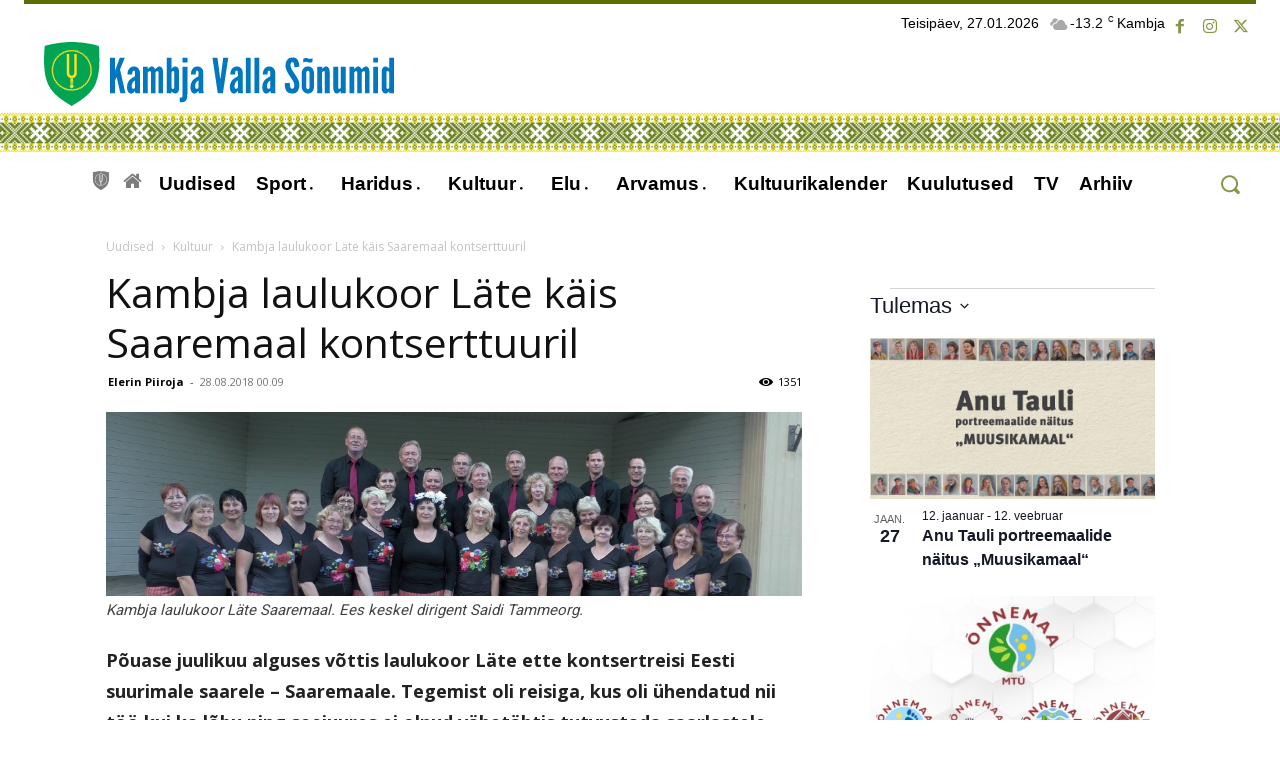

--- FILE ---
content_type: text/html; charset=UTF-8
request_url: https://www.kambja.info/3367/kambja-laulukoor-late-kais-saaremaal-kontserttuuril/
body_size: 167489
content:
<!doctype html >
<!--[if IE 8]>    <html class="ie8" lang="en"> <![endif]-->
<!--[if IE 9]>    <html class="ie9" lang="en"> <![endif]-->
<!--[if gt IE 8]><!--> <html lang="et" prefix="og: http://ogp.me/ns# fb: http://ogp.me/ns/fb#"> <!--<![endif]-->
<head>
    <title>Kambja laulukoor Läte käis Saaremaal kontserttuuril | Kambja Valla Sõnumid</title>
    <meta charset="UTF-8" />
    <meta name="viewport" content="width=device-width, initial-scale=1.0">
    <link rel="pingback" href="https://www.kambja.info/xmlrpc.php" />
    <meta name='robots' content='max-image-preview:large' />
<link rel="apple-touch-icon" sizes="76x76" href="https://www.kambja.info/wp-content/uploads/2023/05/Valla-logo.svg"/><link rel="apple-touch-icon" sizes="120x120" href="https://www.kambja.info/wp-content/uploads/2023/05/Valla-logo.svg"/><link rel="apple-touch-icon" sizes="152x152" href="https://www.kambja.info/wp-content/uploads/2023/05/Valla-logo.svg"/><link rel="apple-touch-icon" sizes="114x114" href="https://www.kambja.info/wp-content/uploads/2023/05/Valla-logo.svg"/><link rel="apple-touch-icon" sizes="144x144" href="https://www.kambja.info/wp-content/uploads/2023/05/Valla-logo.svg"/><link rel='dns-prefetch' href='//fonts.googleapis.com' />
<link rel='dns-prefetch' href='//use.fontawesome.com' />
<link rel="alternate" type="application/rss+xml" title="Kambja Valla Sõnumid &raquo; RSS" href="https://www.kambja.info/feed/" />
<link rel="alternate" type="text/calendar" title="Kambja Valla Sõnumid &raquo; iCal Feed" href="https://www.kambja.info/kal/?ical=1" />
<link rel="alternate" title="oEmbed (JSON)" type="application/json+oembed" href="https://www.kambja.info/wp-json/oembed/1.0/embed?url=https%3A%2F%2Fwww.kambja.info%2F3367%2Fkambja-laulukoor-late-kais-saaremaal-kontserttuuril%2F" />
<link rel="alternate" title="oEmbed (XML)" type="text/xml+oembed" href="https://www.kambja.info/wp-json/oembed/1.0/embed?url=https%3A%2F%2Fwww.kambja.info%2F3367%2Fkambja-laulukoor-late-kais-saaremaal-kontserttuuril%2F&#038;format=xml" />
<style id='wp-img-auto-sizes-contain-inline-css' type='text/css'>
img:is([sizes=auto i],[sizes^="auto," i]){contain-intrinsic-size:3000px 1500px}
/*# sourceURL=wp-img-auto-sizes-contain-inline-css */
</style>
<link rel='stylesheet' id='wpra-lightbox-css' href='https://www.kambja.info/wp-content/plugins/wp-rss-aggregator/core/css/jquery-colorbox.css?ver=1.4.33' type='text/css' media='all' />
<link rel='stylesheet' id='tribe-events-pro-mini-calendar-block-styles-css' href='https://www.kambja.info/wp-content/plugins/events-calendar-pro/build/css/tribe-events-pro-mini-calendar-block.css?ver=7.7.12' type='text/css' media='all' />
<style id='wp-emoji-styles-inline-css' type='text/css'>

	img.wp-smiley, img.emoji {
		display: inline !important;
		border: none !important;
		box-shadow: none !important;
		height: 1em !important;
		width: 1em !important;
		margin: 0 0.07em !important;
		vertical-align: -0.1em !important;
		background: none !important;
		padding: 0 !important;
	}
/*# sourceURL=wp-emoji-styles-inline-css */
</style>
<link rel='stylesheet' id='wp-block-library-css' href='https://www.kambja.info/wp-includes/css/dist/block-library/style.min.css?ver=6.9' type='text/css' media='all' />
<style id='global-styles-inline-css' type='text/css'>
:root{--wp--preset--aspect-ratio--square: 1;--wp--preset--aspect-ratio--4-3: 4/3;--wp--preset--aspect-ratio--3-4: 3/4;--wp--preset--aspect-ratio--3-2: 3/2;--wp--preset--aspect-ratio--2-3: 2/3;--wp--preset--aspect-ratio--16-9: 16/9;--wp--preset--aspect-ratio--9-16: 9/16;--wp--preset--color--black: #000000;--wp--preset--color--cyan-bluish-gray: #abb8c3;--wp--preset--color--white: #ffffff;--wp--preset--color--pale-pink: #f78da7;--wp--preset--color--vivid-red: #cf2e2e;--wp--preset--color--luminous-vivid-orange: #ff6900;--wp--preset--color--luminous-vivid-amber: #fcb900;--wp--preset--color--light-green-cyan: #7bdcb5;--wp--preset--color--vivid-green-cyan: #00d084;--wp--preset--color--pale-cyan-blue: #8ed1fc;--wp--preset--color--vivid-cyan-blue: #0693e3;--wp--preset--color--vivid-purple: #9b51e0;--wp--preset--gradient--vivid-cyan-blue-to-vivid-purple: linear-gradient(135deg,rgb(6,147,227) 0%,rgb(155,81,224) 100%);--wp--preset--gradient--light-green-cyan-to-vivid-green-cyan: linear-gradient(135deg,rgb(122,220,180) 0%,rgb(0,208,130) 100%);--wp--preset--gradient--luminous-vivid-amber-to-luminous-vivid-orange: linear-gradient(135deg,rgb(252,185,0) 0%,rgb(255,105,0) 100%);--wp--preset--gradient--luminous-vivid-orange-to-vivid-red: linear-gradient(135deg,rgb(255,105,0) 0%,rgb(207,46,46) 100%);--wp--preset--gradient--very-light-gray-to-cyan-bluish-gray: linear-gradient(135deg,rgb(238,238,238) 0%,rgb(169,184,195) 100%);--wp--preset--gradient--cool-to-warm-spectrum: linear-gradient(135deg,rgb(74,234,220) 0%,rgb(151,120,209) 20%,rgb(207,42,186) 40%,rgb(238,44,130) 60%,rgb(251,105,98) 80%,rgb(254,248,76) 100%);--wp--preset--gradient--blush-light-purple: linear-gradient(135deg,rgb(255,206,236) 0%,rgb(152,150,240) 100%);--wp--preset--gradient--blush-bordeaux: linear-gradient(135deg,rgb(254,205,165) 0%,rgb(254,45,45) 50%,rgb(107,0,62) 100%);--wp--preset--gradient--luminous-dusk: linear-gradient(135deg,rgb(255,203,112) 0%,rgb(199,81,192) 50%,rgb(65,88,208) 100%);--wp--preset--gradient--pale-ocean: linear-gradient(135deg,rgb(255,245,203) 0%,rgb(182,227,212) 50%,rgb(51,167,181) 100%);--wp--preset--gradient--electric-grass: linear-gradient(135deg,rgb(202,248,128) 0%,rgb(113,206,126) 100%);--wp--preset--gradient--midnight: linear-gradient(135deg,rgb(2,3,129) 0%,rgb(40,116,252) 100%);--wp--preset--font-size--small: 11px;--wp--preset--font-size--medium: 20px;--wp--preset--font-size--large: 32px;--wp--preset--font-size--x-large: 42px;--wp--preset--font-size--regular: 15px;--wp--preset--font-size--larger: 50px;--wp--preset--spacing--20: 0.44rem;--wp--preset--spacing--30: 0.67rem;--wp--preset--spacing--40: 1rem;--wp--preset--spacing--50: 1.5rem;--wp--preset--spacing--60: 2.25rem;--wp--preset--spacing--70: 3.38rem;--wp--preset--spacing--80: 5.06rem;--wp--preset--shadow--natural: 6px 6px 9px rgba(0, 0, 0, 0.2);--wp--preset--shadow--deep: 12px 12px 50px rgba(0, 0, 0, 0.4);--wp--preset--shadow--sharp: 6px 6px 0px rgba(0, 0, 0, 0.2);--wp--preset--shadow--outlined: 6px 6px 0px -3px rgb(255, 255, 255), 6px 6px rgb(0, 0, 0);--wp--preset--shadow--crisp: 6px 6px 0px rgb(0, 0, 0);}:where(.is-layout-flex){gap: 0.5em;}:where(.is-layout-grid){gap: 0.5em;}body .is-layout-flex{display: flex;}.is-layout-flex{flex-wrap: wrap;align-items: center;}.is-layout-flex > :is(*, div){margin: 0;}body .is-layout-grid{display: grid;}.is-layout-grid > :is(*, div){margin: 0;}:where(.wp-block-columns.is-layout-flex){gap: 2em;}:where(.wp-block-columns.is-layout-grid){gap: 2em;}:where(.wp-block-post-template.is-layout-flex){gap: 1.25em;}:where(.wp-block-post-template.is-layout-grid){gap: 1.25em;}.has-black-color{color: var(--wp--preset--color--black) !important;}.has-cyan-bluish-gray-color{color: var(--wp--preset--color--cyan-bluish-gray) !important;}.has-white-color{color: var(--wp--preset--color--white) !important;}.has-pale-pink-color{color: var(--wp--preset--color--pale-pink) !important;}.has-vivid-red-color{color: var(--wp--preset--color--vivid-red) !important;}.has-luminous-vivid-orange-color{color: var(--wp--preset--color--luminous-vivid-orange) !important;}.has-luminous-vivid-amber-color{color: var(--wp--preset--color--luminous-vivid-amber) !important;}.has-light-green-cyan-color{color: var(--wp--preset--color--light-green-cyan) !important;}.has-vivid-green-cyan-color{color: var(--wp--preset--color--vivid-green-cyan) !important;}.has-pale-cyan-blue-color{color: var(--wp--preset--color--pale-cyan-blue) !important;}.has-vivid-cyan-blue-color{color: var(--wp--preset--color--vivid-cyan-blue) !important;}.has-vivid-purple-color{color: var(--wp--preset--color--vivid-purple) !important;}.has-black-background-color{background-color: var(--wp--preset--color--black) !important;}.has-cyan-bluish-gray-background-color{background-color: var(--wp--preset--color--cyan-bluish-gray) !important;}.has-white-background-color{background-color: var(--wp--preset--color--white) !important;}.has-pale-pink-background-color{background-color: var(--wp--preset--color--pale-pink) !important;}.has-vivid-red-background-color{background-color: var(--wp--preset--color--vivid-red) !important;}.has-luminous-vivid-orange-background-color{background-color: var(--wp--preset--color--luminous-vivid-orange) !important;}.has-luminous-vivid-amber-background-color{background-color: var(--wp--preset--color--luminous-vivid-amber) !important;}.has-light-green-cyan-background-color{background-color: var(--wp--preset--color--light-green-cyan) !important;}.has-vivid-green-cyan-background-color{background-color: var(--wp--preset--color--vivid-green-cyan) !important;}.has-pale-cyan-blue-background-color{background-color: var(--wp--preset--color--pale-cyan-blue) !important;}.has-vivid-cyan-blue-background-color{background-color: var(--wp--preset--color--vivid-cyan-blue) !important;}.has-vivid-purple-background-color{background-color: var(--wp--preset--color--vivid-purple) !important;}.has-black-border-color{border-color: var(--wp--preset--color--black) !important;}.has-cyan-bluish-gray-border-color{border-color: var(--wp--preset--color--cyan-bluish-gray) !important;}.has-white-border-color{border-color: var(--wp--preset--color--white) !important;}.has-pale-pink-border-color{border-color: var(--wp--preset--color--pale-pink) !important;}.has-vivid-red-border-color{border-color: var(--wp--preset--color--vivid-red) !important;}.has-luminous-vivid-orange-border-color{border-color: var(--wp--preset--color--luminous-vivid-orange) !important;}.has-luminous-vivid-amber-border-color{border-color: var(--wp--preset--color--luminous-vivid-amber) !important;}.has-light-green-cyan-border-color{border-color: var(--wp--preset--color--light-green-cyan) !important;}.has-vivid-green-cyan-border-color{border-color: var(--wp--preset--color--vivid-green-cyan) !important;}.has-pale-cyan-blue-border-color{border-color: var(--wp--preset--color--pale-cyan-blue) !important;}.has-vivid-cyan-blue-border-color{border-color: var(--wp--preset--color--vivid-cyan-blue) !important;}.has-vivid-purple-border-color{border-color: var(--wp--preset--color--vivid-purple) !important;}.has-vivid-cyan-blue-to-vivid-purple-gradient-background{background: var(--wp--preset--gradient--vivid-cyan-blue-to-vivid-purple) !important;}.has-light-green-cyan-to-vivid-green-cyan-gradient-background{background: var(--wp--preset--gradient--light-green-cyan-to-vivid-green-cyan) !important;}.has-luminous-vivid-amber-to-luminous-vivid-orange-gradient-background{background: var(--wp--preset--gradient--luminous-vivid-amber-to-luminous-vivid-orange) !important;}.has-luminous-vivid-orange-to-vivid-red-gradient-background{background: var(--wp--preset--gradient--luminous-vivid-orange-to-vivid-red) !important;}.has-very-light-gray-to-cyan-bluish-gray-gradient-background{background: var(--wp--preset--gradient--very-light-gray-to-cyan-bluish-gray) !important;}.has-cool-to-warm-spectrum-gradient-background{background: var(--wp--preset--gradient--cool-to-warm-spectrum) !important;}.has-blush-light-purple-gradient-background{background: var(--wp--preset--gradient--blush-light-purple) !important;}.has-blush-bordeaux-gradient-background{background: var(--wp--preset--gradient--blush-bordeaux) !important;}.has-luminous-dusk-gradient-background{background: var(--wp--preset--gradient--luminous-dusk) !important;}.has-pale-ocean-gradient-background{background: var(--wp--preset--gradient--pale-ocean) !important;}.has-electric-grass-gradient-background{background: var(--wp--preset--gradient--electric-grass) !important;}.has-midnight-gradient-background{background: var(--wp--preset--gradient--midnight) !important;}.has-small-font-size{font-size: var(--wp--preset--font-size--small) !important;}.has-medium-font-size{font-size: var(--wp--preset--font-size--medium) !important;}.has-large-font-size{font-size: var(--wp--preset--font-size--large) !important;}.has-x-large-font-size{font-size: var(--wp--preset--font-size--x-large) !important;}
/*# sourceURL=global-styles-inline-css */
</style>

<style id='classic-theme-styles-inline-css' type='text/css'>
/*! This file is auto-generated */
.wp-block-button__link{color:#fff;background-color:#32373c;border-radius:9999px;box-shadow:none;text-decoration:none;padding:calc(.667em + 2px) calc(1.333em + 2px);font-size:1.125em}.wp-block-file__button{background:#32373c;color:#fff;text-decoration:none}
/*# sourceURL=/wp-includes/css/classic-themes.min.css */
</style>
<style id='font-awesome-svg-styles-default-inline-css' type='text/css'>
.svg-inline--fa {
  display: inline-block;
  height: 1em;
  overflow: visible;
  vertical-align: -.125em;
}
/*# sourceURL=font-awesome-svg-styles-default-inline-css */
</style>
<link rel='stylesheet' id='font-awesome-svg-styles-css' href='https://www.kambja.info/wp-content/uploads/font-awesome/v6.4.2/css/svg-with-js.css' type='text/css' media='all' />
<style id='font-awesome-svg-styles-inline-css' type='text/css'>
   .wp-block-font-awesome-icon svg::before,
   .wp-rich-text-font-awesome-icon svg::before {content: unset;}
/*# sourceURL=font-awesome-svg-styles-inline-css */
</style>
<link rel='stylesheet' id='table-sorter-custom-css-css' href='https://www.kambja.info/wp-content/plugins/table-sorter/wp-style.css?ver=6.9' type='text/css' media='all' />
<link rel='stylesheet' id='rt-fontawsome-css' href='https://www.kambja.info/wp-content/plugins/the-post-grid/assets/vendor/font-awesome/css/font-awesome.min.css?ver=7.8.8' type='text/css' media='all' />
<link rel='stylesheet' id='rt-tpg-css' href='https://www.kambja.info/wp-content/plugins/the-post-grid/assets/css/thepostgrid.min.css?ver=7.8.8' type='text/css' media='all' />
<link rel='stylesheet' id='ppress-frontend-css' href='https://www.kambja.info/wp-content/plugins/wp-user-avatar/assets/css/frontend.min.css?ver=4.16.9' type='text/css' media='all' />
<link rel='stylesheet' id='ppress-flatpickr-css' href='https://www.kambja.info/wp-content/plugins/wp-user-avatar/assets/flatpickr/flatpickr.min.css?ver=4.16.9' type='text/css' media='all' />
<link rel='stylesheet' id='ppress-select2-css' href='https://www.kambja.info/wp-content/plugins/wp-user-avatar/assets/select2/select2.min.css?ver=6.9' type='text/css' media='all' />
<link rel='stylesheet' id='td-plugin-multi-purpose-css' href='https://www.kambja.info/wp-content/plugins/td-composer/td-multi-purpose/style.css?ver=9c5a7338c90cbd82cb580e34cffb127f' type='text/css' media='all' />
<link rel='stylesheet' id='google-fonts-style-css' href='https://fonts.googleapis.com/css?family=Open+Sans%3A400%2C600%2C700%7CKarla%3A400%7CRoboto%3A400%2C600%2C700%7CKarla%3A600%2C400&#038;display=swap&#038;ver=12.7.4' type='text/css' media='all' />
<link rel='stylesheet' id='font-awesome-official-css' href='https://use.fontawesome.com/releases/v6.4.2/css/all.css' type='text/css' media='all' integrity="sha384-blOohCVdhjmtROpu8+CfTnUWham9nkX7P7OZQMst+RUnhtoY/9qemFAkIKOYxDI3" crossorigin="anonymous" />
<link rel='stylesheet' id='font_awesome-css' href='https://www.kambja.info/wp-content/plugins/td-composer/assets/fonts/font-awesome/font-awesome.css?ver=9c5a7338c90cbd82cb580e34cffb127f' type='text/css' media='all' />
<link rel='stylesheet' id='td-multipurpose-css' href='https://www.kambja.info/wp-content/plugins/td-composer/assets/fonts/td-multipurpose/td-multipurpose.css?ver=9c5a7338c90cbd82cb580e34cffb127f' type='text/css' media='all' />
<link rel='stylesheet' id='open_iconic-css' href='https://www.kambja.info/wp-content/plugins/td-composer/assets/fonts/open-iconic/open-iconic.css?ver=9c5a7338c90cbd82cb580e34cffb127f' type='text/css' media='all' />
<link rel='stylesheet' id='td-theme-css' href='https://www.kambja.info/wp-content/themes/Newspaper/style.css?ver=12.7.4' type='text/css' media='all' />
<style id='td-theme-inline-css' type='text/css'>@media (max-width:767px){.td-header-desktop-wrap{display:none}}@media (min-width:767px){.td-header-mobile-wrap{display:none}}</style>
<link rel='stylesheet' id='td-legacy-framework-front-style-css' href='https://www.kambja.info/wp-content/plugins/td-composer/legacy/Newspaper/assets/css/td_legacy_main.css?ver=9c5a7338c90cbd82cb580e34cffb127f' type='text/css' media='all' />
<link rel='stylesheet' id='td-standard-pack-framework-front-style-css' href='https://www.kambja.info/wp-content/plugins/td-standard-pack/Newspaper/assets/css/td_standard_pack_main.css?ver=1314111a2e147bac488ccdd97e4704ff' type='text/css' media='all' />
<link rel='stylesheet' id='tdb_style_cloud_templates_front-css' href='https://www.kambja.info/wp-content/plugins/td-cloud-library/assets/css/tdb_main.css?ver=496e217dc78570a2932146e73f7c4a14' type='text/css' media='all' />
<link rel='stylesheet' id='font-awesome-official-v4shim-css' href='https://use.fontawesome.com/releases/v6.4.2/css/v4-shims.css' type='text/css' media='all' integrity="sha384-IqMDcR2qh8kGcGdRrxwop5R2GiUY5h8aDR/LhYxPYiXh3sAAGGDkFvFqWgFvTsTd" crossorigin="anonymous" />
<script type="text/javascript" src="https://www.kambja.info/wp-includes/js/jquery/jquery.min.js?ver=3.7.1" id="jquery-core-js"></script>
<script type="text/javascript" src="https://www.kambja.info/wp-includes/js/jquery/jquery-migrate.min.js?ver=3.4.1" id="jquery-migrate-js"></script>
<script type="text/javascript" src="https://www.kambja.info/wp-content/plugins/table-sorter/jquery.tablesorter.min.js?ver=6.9" id="table-sorter-js"></script>
<script type="text/javascript" src="https://www.kambja.info/wp-content/plugins/table-sorter/jquery.metadata.js?ver=2.2" id="table-sorter-metadata-js"></script>
<script type="text/javascript" src="https://www.kambja.info/wp-content/plugins/table-sorter/wp-script.js?ver=2.2" id="table-sorter-custom-js-js"></script>
<script type="text/javascript" src="https://www.kambja.info/wp-content/plugins/wp-user-avatar/assets/flatpickr/flatpickr.min.js?ver=4.16.9" id="ppress-flatpickr-js"></script>
<script type="text/javascript" src="https://www.kambja.info/wp-content/plugins/wp-user-avatar/assets/select2/select2.min.js?ver=4.16.9" id="ppress-select2-js"></script>
<link rel="https://api.w.org/" href="https://www.kambja.info/wp-json/" /><link rel="alternate" title="JSON" type="application/json" href="https://www.kambja.info/wp-json/wp/v2/posts/3367" /><link rel="EditURI" type="application/rsd+xml" title="RSD" href="https://www.kambja.info/xmlrpc.php?rsd" />
<meta name="generator" content="WordPress 6.9" />
<link rel="canonical" href="https://www.kambja.info/3367/kambja-laulukoor-late-kais-saaremaal-kontserttuuril/" />
<link rel='shortlink' href='https://www.kambja.info/?p=3367' />
        <style>
            :root {
                --tpg-primary-color: #5d6e00;
                --tpg-secondary-color: #8c9300;
                --tpg-primary-light: #c4d0ff
            }

                        body .rt-tpg-container .rt-loading,
            body #bottom-script-loader .rt-ball-clip-rotate {
                color: #d38900 !important;
            }

                    </style>
		<meta name="tec-api-version" content="v1"><meta name="tec-api-origin" content="https://www.kambja.info"><link rel="alternate" href="https://www.kambja.info/wp-json/tribe/events/v1/" />    <script>
        window.tdb_global_vars = {"wpRestUrl":"https:\/\/www.kambja.info\/wp-json\/","permalinkStructure":"\/%post_id%\/%postname%\/"};
        window.tdb_p_autoload_vars = {"isAjax":false,"isAdminBarShowing":false,"autoloadStatus":"off","origPostEditUrl":null};
    </script>
    
    <style id="tdb-global-colors">:root{--office-nexus-accent:#343090;--office-nexus-accent-lighter:#5f59f7;--office-nexus-text-primary:#111827;--office-nexus-text-secondary:#5C6B8D;--office-nexus-bg-white:#FFFFFF;--ofice-nexus-bg-site:#f6f8ff;--office-nexus-shadow:rgba(52,48,144,0.08);--office-nexus-border:#CFCFEA;--office-nexus-bg-section-light:#f0f2fb;--office-nexus-bg-section-dark:#111827;--office-nexus-text-white:#FFFFFF;--office-nexus-text-tertiary:#CFCFEA;--accent-color-1:#e52e2e;--accent-color-2:#FF4A4A;--base-color-1:#131F49;--light-color-1:#EDEDED;--light-border:#EDEDED;--base-gray:#717176;--light-gray:#F1F4F7;--light-red:#FCF7F5;--dark-border:#b1b4bc;--reel-news-white:#FFFFFF;--reel-news-black:#000000;--reel-news-accent:#312DA1;--reel-news-light-grey:#919191;--reel-news-black-transparent:rgba(0,0,0,0.85);--reel-news-red:#ff0000;--reel-news-dark-gray:#313131;--reel-news-transparent:rgba(255,255,255,0.55);--insight-accent:#DBFF00;--insight-white:#FFFFFF;--insight-black:#000000;--insight-turquoise:#b3eb48;--insight-transparentmodal:rgba(255,255,255,0.66);--insight-transparentdark-blue:rgba(0,0,0,0.2);--insight-transparent-turquoise:rgba(179,235,72,0.49);--insight-gray:#cccccc;--insight-purple:#8c2051;--insight-diff-green:#ebffa3;--center-demo-1:#5d6e00;--center-demo-2:#bcc41c}</style>

    
	            <style id="tdb-global-fonts">
                
:root{--office-nexus-global:Outfit;--global-font-1:Poppins;--global-font-2:Roboto Condensed;--global-font-3:Syne Mono;--insight-primary:Syne;--insight-secondary:Syne Tactile;}
            </style>
            
<!-- JS generated by theme -->

<script type="text/javascript" id="td-generated-header-js">
    
    

	    var tdBlocksArray = []; //here we store all the items for the current page

	    // td_block class - each ajax block uses a object of this class for requests
	    function tdBlock() {
		    this.id = '';
		    this.block_type = 1; //block type id (1-234 etc)
		    this.atts = '';
		    this.td_column_number = '';
		    this.td_current_page = 1; //
		    this.post_count = 0; //from wp
		    this.found_posts = 0; //from wp
		    this.max_num_pages = 0; //from wp
		    this.td_filter_value = ''; //current live filter value
		    this.is_ajax_running = false;
		    this.td_user_action = ''; // load more or infinite loader (used by the animation)
		    this.header_color = '';
		    this.ajax_pagination_infinite_stop = ''; //show load more at page x
	    }

        // td_js_generator - mini detector
        ( function () {
            var htmlTag = document.getElementsByTagName("html")[0];

	        if ( navigator.userAgent.indexOf("MSIE 10.0") > -1 ) {
                htmlTag.className += ' ie10';
            }

            if ( !!navigator.userAgent.match(/Trident.*rv\:11\./) ) {
                htmlTag.className += ' ie11';
            }

	        if ( navigator.userAgent.indexOf("Edge") > -1 ) {
                htmlTag.className += ' ieEdge';
            }

            if ( /(iPad|iPhone|iPod)/g.test(navigator.userAgent) ) {
                htmlTag.className += ' td-md-is-ios';
            }

            var user_agent = navigator.userAgent.toLowerCase();
            if ( user_agent.indexOf("android") > -1 ) {
                htmlTag.className += ' td-md-is-android';
            }

            if ( -1 !== navigator.userAgent.indexOf('Mac OS X')  ) {
                htmlTag.className += ' td-md-is-os-x';
            }

            if ( /chrom(e|ium)/.test(navigator.userAgent.toLowerCase()) ) {
               htmlTag.className += ' td-md-is-chrome';
            }

            if ( -1 !== navigator.userAgent.indexOf('Firefox') ) {
                htmlTag.className += ' td-md-is-firefox';
            }

            if ( -1 !== navigator.userAgent.indexOf('Safari') && -1 === navigator.userAgent.indexOf('Chrome') ) {
                htmlTag.className += ' td-md-is-safari';
            }

            if( -1 !== navigator.userAgent.indexOf('IEMobile') ){
                htmlTag.className += ' td-md-is-iemobile';
            }

        })();

        var tdLocalCache = {};

        ( function () {
            "use strict";

            tdLocalCache = {
                data: {},
                remove: function (resource_id) {
                    delete tdLocalCache.data[resource_id];
                },
                exist: function (resource_id) {
                    return tdLocalCache.data.hasOwnProperty(resource_id) && tdLocalCache.data[resource_id] !== null;
                },
                get: function (resource_id) {
                    return tdLocalCache.data[resource_id];
                },
                set: function (resource_id, cachedData) {
                    tdLocalCache.remove(resource_id);
                    tdLocalCache.data[resource_id] = cachedData;
                }
            };
        })();

    
    
var td_viewport_interval_list=[{"limitBottom":767,"sidebarWidth":228},{"limitBottom":1018,"sidebarWidth":300},{"limitBottom":1140,"sidebarWidth":324}];
var td_animation_stack_effect="type0";
var tds_animation_stack=true;
var td_animation_stack_specific_selectors=".entry-thumb, img, .td-lazy-img";
var td_animation_stack_general_selectors=".td-animation-stack img, .td-animation-stack .entry-thumb, .post img, .td-animation-stack .td-lazy-img";
var tds_video_scroll="enabled";
var tdc_is_installed="yes";
var tdc_domain_active=false;
var td_ajax_url="https:\/\/www.kambja.info\/wp-admin\/admin-ajax.php?td_theme_name=Newspaper&v=12.7.4";
var td_get_template_directory_uri="https:\/\/www.kambja.info\/wp-content\/plugins\/td-composer\/legacy\/common";
var tds_snap_menu="smart_snap_always";
var tds_logo_on_sticky="show";
var tds_header_style="";
var td_please_wait="Please wait...";
var td_email_user_pass_incorrect="User or password incorrect!";
var td_email_user_incorrect="Email or username incorrect!";
var td_email_incorrect="Email incorrect!";
var td_user_incorrect="Username incorrect!";
var td_email_user_empty="Email or username empty!";
var td_pass_empty="Pass empty!";
var td_pass_pattern_incorrect="Invalid Pass Pattern!";
var td_retype_pass_incorrect="Retyped Pass incorrect!";
var tds_more_articles_on_post_enable="";
var tds_more_articles_on_post_time_to_wait="";
var tds_more_articles_on_post_pages_distance_from_top=0;
var tds_captcha="";
var tds_theme_color_site_wide="#5d6e00";
var tds_smart_sidebar="";
var tdThemeName="Newspaper";
var tdThemeNameWl="Newspaper";
var td_magnific_popup_translation_tPrev="Previous (Left arrow key)";
var td_magnific_popup_translation_tNext="Next (Right arrow key)";
var td_magnific_popup_translation_tCounter="%curr% \/ %total%";
var td_magnific_popup_translation_ajax_tError="The content from %url% could not be loaded.";
var td_magnific_popup_translation_image_tError="The image #%curr% could not be loaded.";
var tdBlockNonce="3cabcfb768";
var tdMobileMenu="enabled";
var tdMobileSearch="enabled";
var tdDateNamesI18n={"month_names":["jaanuar","veebruar","m\u00e4rts","aprill","mai","juuni","juuli","august","september","oktoober","november","detsember"],"month_names_short":["jaan.","veebr.","m\u00e4rts","apr.","mai","juuni","juuli","aug.","sept.","okt.","nov.","dets."],"day_names":["P\u00fchap\u00e4ev","Esmasp\u00e4ev","Teisip\u00e4ev","Kolmap\u00e4ev","Neljap\u00e4ev","Reede","Laup\u00e4ev"],"day_names_short":["P","E","T","K","N","R","L"]};
var tdb_modal_confirm="Save";
var tdb_modal_cancel="Cancel";
var tdb_modal_confirm_alt="Yes";
var tdb_modal_cancel_alt="No";
var td_deploy_mode="deploy";
var td_ad_background_click_link="";
var td_ad_background_click_target="";
</script>


<!-- Header style compiled by theme -->

<style>body,p{font-family:"Open Sans";font-size:16px}:root{--td_theme_color:#5d6e00;--td_slider_text:rgba(93,110,0,0.7);--td_header_color:#5d6e00;--td_mobile_menu_color:#5d6e00;--td_mobile_gradient_one_mob:#5d6e00;--td_mobile_gradient_two_mob:#5d6e00;--td_mobile_text_active_color:#5d6e00;--td_mobile_button_color_mob:#bcc41c;--td_login_gradient_one:#5d6e00;--td_login_gradient_two:#bcc41c}.td-header-style-12 .td-header-menu-wrap-full,.td-header-style-12 .td-affix,.td-grid-style-1.td-hover-1 .td-big-grid-post:hover .td-post-category,.td-grid-style-5.td-hover-1 .td-big-grid-post:hover .td-post-category,.td_category_template_3 .td-current-sub-category,.td_category_template_8 .td-category-header .td-category a.td-current-sub-category,.td_category_template_4 .td-category-siblings .td-category a:hover,.td_block_big_grid_9.td-grid-style-1 .td-post-category,.td_block_big_grid_9.td-grid-style-5 .td-post-category,.td-grid-style-6.td-hover-1 .td-module-thumb:after,.tdm-menu-active-style5 .td-header-menu-wrap .sf-menu>.current-menu-item>a,.tdm-menu-active-style5 .td-header-menu-wrap .sf-menu>.current-menu-ancestor>a,.tdm-menu-active-style5 .td-header-menu-wrap .sf-menu>.current-category-ancestor>a,.tdm-menu-active-style5 .td-header-menu-wrap .sf-menu>li>a:hover,.tdm-menu-active-style5 .td-header-menu-wrap .sf-menu>.sfHover>a{background-color:#5d6e00}.td_mega_menu_sub_cats .cur-sub-cat,.td-mega-span h3 a:hover,.td_mod_mega_menu:hover .entry-title a,.header-search-wrap .result-msg a:hover,.td-header-top-menu .td-drop-down-search .td_module_wrap:hover .entry-title a,.td-header-top-menu .td-icon-search:hover,.td-header-wrap .result-msg a:hover,.top-header-menu li a:hover,.top-header-menu .current-menu-item>a,.top-header-menu .current-menu-ancestor>a,.top-header-menu .current-category-ancestor>a,.td-social-icon-wrap>a:hover,.td-header-sp-top-widget .td-social-icon-wrap a:hover,.td_mod_related_posts:hover h3>a,.td-post-template-11 .td-related-title .td-related-left:hover,.td-post-template-11 .td-related-title .td-related-right:hover,.td-post-template-11 .td-related-title .td-cur-simple-item,.td-post-template-11 .td_block_related_posts .td-next-prev-wrap a:hover,.td-category-header .td-pulldown-category-filter-link:hover,.td-category-siblings .td-subcat-dropdown a:hover,.td-category-siblings .td-subcat-dropdown a.td-current-sub-category,.footer-text-wrap .footer-email-wrap a,.footer-social-wrap a:hover,.td_module_17 .td-read-more a:hover,.td_module_18 .td-read-more a:hover,.td_module_19 .td-post-author-name a:hover,.td-pulldown-syle-2 .td-subcat-dropdown:hover .td-subcat-more span,.td-pulldown-syle-2 .td-subcat-dropdown:hover .td-subcat-more i,.td-pulldown-syle-3 .td-subcat-dropdown:hover .td-subcat-more span,.td-pulldown-syle-3 .td-subcat-dropdown:hover .td-subcat-more i,.tdm-menu-active-style3 .tdm-header.td-header-wrap .sf-menu>.current-category-ancestor>a,.tdm-menu-active-style3 .tdm-header.td-header-wrap .sf-menu>.current-menu-ancestor>a,.tdm-menu-active-style3 .tdm-header.td-header-wrap .sf-menu>.current-menu-item>a,.tdm-menu-active-style3 .tdm-header.td-header-wrap .sf-menu>.sfHover>a,.tdm-menu-active-style3 .tdm-header.td-header-wrap .sf-menu>li>a:hover{color:#5d6e00}.td-mega-menu-page .wpb_content_element ul li a:hover,.td-theme-wrap .td-aj-search-results .td_module_wrap:hover .entry-title a,.td-theme-wrap .header-search-wrap .result-msg a:hover{color:#5d6e00!important}.td_category_template_8 .td-category-header .td-category a.td-current-sub-category,.td_category_template_4 .td-category-siblings .td-category a:hover,.tdm-menu-active-style4 .tdm-header .sf-menu>.current-menu-item>a,.tdm-menu-active-style4 .tdm-header .sf-menu>.current-menu-ancestor>a,.tdm-menu-active-style4 .tdm-header .sf-menu>.current-category-ancestor>a,.tdm-menu-active-style4 .tdm-header .sf-menu>li>a:hover,.tdm-menu-active-style4 .tdm-header .sf-menu>.sfHover>a{border-color:#5d6e00}.td-header-wrap .td-header-menu-wrap-full,.td-header-menu-wrap.td-affix,.td-header-style-3 .td-header-main-menu,.td-header-style-3 .td-affix .td-header-main-menu,.td-header-style-4 .td-header-main-menu,.td-header-style-4 .td-affix .td-header-main-menu,.td-header-style-8 .td-header-menu-wrap.td-affix,.td-header-style-8 .td-header-top-menu-full{background-color:#5d6e00}.td-boxed-layout .td-header-style-3 .td-header-menu-wrap,.td-boxed-layout .td-header-style-4 .td-header-menu-wrap,.td-header-style-3 .td_stretch_content .td-header-menu-wrap,.td-header-style-4 .td_stretch_content .td-header-menu-wrap{background-color:#5d6e00!important}@media (min-width:1019px){.td-header-style-1 .td-header-sp-recs,.td-header-style-1 .td-header-sp-logo{margin-bottom:28px}}@media (min-width:768px) and (max-width:1018px){.td-header-style-1 .td-header-sp-recs,.td-header-style-1 .td-header-sp-logo{margin-bottom:14px}}.td-header-style-7 .td-header-top-menu{border-bottom:none}.sf-menu>.current-menu-item>a:after,.sf-menu>.current-menu-ancestor>a:after,.sf-menu>.current-category-ancestor>a:after,.sf-menu>li:hover>a:after,.sf-menu>.sfHover>a:after,.td_block_mega_menu .td-next-prev-wrap a:hover,.td-mega-span .td-post-category:hover,.td-header-wrap .black-menu .sf-menu>li>a:hover,.td-header-wrap .black-menu .sf-menu>.current-menu-ancestor>a,.td-header-wrap .black-menu .sf-menu>.sfHover>a,.td-header-wrap .black-menu .sf-menu>.current-menu-item>a,.td-header-wrap .black-menu .sf-menu>.current-menu-ancestor>a,.td-header-wrap .black-menu .sf-menu>.current-category-ancestor>a,.tdm-menu-active-style5 .tdm-header .td-header-menu-wrap .sf-menu>.current-menu-item>a,.tdm-menu-active-style5 .tdm-header .td-header-menu-wrap .sf-menu>.current-menu-ancestor>a,.tdm-menu-active-style5 .tdm-header .td-header-menu-wrap .sf-menu>.current-category-ancestor>a,.tdm-menu-active-style5 .tdm-header .td-header-menu-wrap .sf-menu>li>a:hover,.tdm-menu-active-style5 .tdm-header .td-header-menu-wrap .sf-menu>.sfHover>a{background-color:#5d6e00}.td_block_mega_menu .td-next-prev-wrap a:hover,.tdm-menu-active-style4 .tdm-header .sf-menu>.current-menu-item>a,.tdm-menu-active-style4 .tdm-header .sf-menu>.current-menu-ancestor>a,.tdm-menu-active-style4 .tdm-header .sf-menu>.current-category-ancestor>a,.tdm-menu-active-style4 .tdm-header .sf-menu>li>a:hover,.tdm-menu-active-style4 .tdm-header .sf-menu>.sfHover>a{border-color:#5d6e00}.header-search-wrap .td-drop-down-search:before{border-color:transparent transparent #5d6e00 transparent}.td_mega_menu_sub_cats .cur-sub-cat,.td_mod_mega_menu:hover .entry-title a,.td-theme-wrap .sf-menu ul .td-menu-item>a:hover,.td-theme-wrap .sf-menu ul .sfHover>a,.td-theme-wrap .sf-menu ul .current-menu-ancestor>a,.td-theme-wrap .sf-menu ul .current-category-ancestor>a,.td-theme-wrap .sf-menu ul .current-menu-item>a,.tdm-menu-active-style3 .tdm-header.td-header-wrap .sf-menu>.current-menu-item>a,.tdm-menu-active-style3 .tdm-header.td-header-wrap .sf-menu>.current-menu-ancestor>a,.tdm-menu-active-style3 .tdm-header.td-header-wrap .sf-menu>.current-category-ancestor>a,.tdm-menu-active-style3 .tdm-header.td-header-wrap .sf-menu>li>a:hover,.tdm-menu-active-style3 .tdm-header.td-header-wrap .sf-menu>.sfHover>a{color:#5d6e00}.td-header-wrap .td-header-menu-wrap .sf-menu>li>a,.td-header-wrap .td-header-menu-social .td-social-icon-wrap a,.td-header-style-4 .td-header-menu-social .td-social-icon-wrap i,.td-header-style-5 .td-header-menu-social .td-social-icon-wrap i,.td-header-style-6 .td-header-menu-social .td-social-icon-wrap i,.td-header-style-12 .td-header-menu-social .td-social-icon-wrap i,.td-header-wrap .header-search-wrap #td-header-search-button .td-icon-search{color:#ffffff}.td-header-wrap .td-header-menu-social+.td-search-wrapper #td-header-search-button:before{background-color:#ffffff}.td-theme-wrap .td_mod_mega_menu:hover .entry-title a,.td-theme-wrap .sf-menu .td_mega_menu_sub_cats .cur-sub-cat{color:#5d6e00}.td-theme-wrap .sf-menu .td-mega-menu .td-post-category:hover,.td-theme-wrap .td-mega-menu .td-next-prev-wrap a:hover{background-color:#5d6e00}.td-theme-wrap .td-mega-menu .td-next-prev-wrap a:hover{border-color:#5d6e00}.td-theme-wrap .header-search-wrap .td-drop-down-search .btn:hover,.td-theme-wrap .td-aj-search-results .td_module_wrap:hover .entry-title a,.td-theme-wrap .header-search-wrap .result-msg a:hover{color:#5d6e00!important}.td-theme-wrap .sf-menu .td-normal-menu .td-menu-item>a:hover,.td-theme-wrap .sf-menu .td-normal-menu .sfHover>a,.td-theme-wrap .sf-menu .td-normal-menu .current-menu-ancestor>a,.td-theme-wrap .sf-menu .td-normal-menu .current-category-ancestor>a,.td-theme-wrap .sf-menu .td-normal-menu .current-menu-item>a{color:#5d6e00}.td-footer-wrapper,.td-footer-wrapper .td_block_template_7 .td-block-title>*,.td-footer-wrapper .td_block_template_17 .td-block-title,.td-footer-wrapper .td-block-title-wrap .td-wrapper-pulldown-filter{background-color:#606060}.post .td-post-header .entry-title{font-family:"Open Sans"}.td-post-content p,.td-post-content{font-size:18px}.td-post-content li{font-size:18px}.wp-caption-text,.wp-caption-dd,.wp-block-image figcaption{font-size:15px}body,p{font-family:"Open Sans";font-size:16px}:root{--td_theme_color:#5d6e00;--td_slider_text:rgba(93,110,0,0.7);--td_header_color:#5d6e00;--td_mobile_menu_color:#5d6e00;--td_mobile_gradient_one_mob:#5d6e00;--td_mobile_gradient_two_mob:#5d6e00;--td_mobile_text_active_color:#5d6e00;--td_mobile_button_color_mob:#bcc41c;--td_login_gradient_one:#5d6e00;--td_login_gradient_two:#bcc41c}.td-header-style-12 .td-header-menu-wrap-full,.td-header-style-12 .td-affix,.td-grid-style-1.td-hover-1 .td-big-grid-post:hover .td-post-category,.td-grid-style-5.td-hover-1 .td-big-grid-post:hover .td-post-category,.td_category_template_3 .td-current-sub-category,.td_category_template_8 .td-category-header .td-category a.td-current-sub-category,.td_category_template_4 .td-category-siblings .td-category a:hover,.td_block_big_grid_9.td-grid-style-1 .td-post-category,.td_block_big_grid_9.td-grid-style-5 .td-post-category,.td-grid-style-6.td-hover-1 .td-module-thumb:after,.tdm-menu-active-style5 .td-header-menu-wrap .sf-menu>.current-menu-item>a,.tdm-menu-active-style5 .td-header-menu-wrap .sf-menu>.current-menu-ancestor>a,.tdm-menu-active-style5 .td-header-menu-wrap .sf-menu>.current-category-ancestor>a,.tdm-menu-active-style5 .td-header-menu-wrap .sf-menu>li>a:hover,.tdm-menu-active-style5 .td-header-menu-wrap .sf-menu>.sfHover>a{background-color:#5d6e00}.td_mega_menu_sub_cats .cur-sub-cat,.td-mega-span h3 a:hover,.td_mod_mega_menu:hover .entry-title a,.header-search-wrap .result-msg a:hover,.td-header-top-menu .td-drop-down-search .td_module_wrap:hover .entry-title a,.td-header-top-menu .td-icon-search:hover,.td-header-wrap .result-msg a:hover,.top-header-menu li a:hover,.top-header-menu .current-menu-item>a,.top-header-menu .current-menu-ancestor>a,.top-header-menu .current-category-ancestor>a,.td-social-icon-wrap>a:hover,.td-header-sp-top-widget .td-social-icon-wrap a:hover,.td_mod_related_posts:hover h3>a,.td-post-template-11 .td-related-title .td-related-left:hover,.td-post-template-11 .td-related-title .td-related-right:hover,.td-post-template-11 .td-related-title .td-cur-simple-item,.td-post-template-11 .td_block_related_posts .td-next-prev-wrap a:hover,.td-category-header .td-pulldown-category-filter-link:hover,.td-category-siblings .td-subcat-dropdown a:hover,.td-category-siblings .td-subcat-dropdown a.td-current-sub-category,.footer-text-wrap .footer-email-wrap a,.footer-social-wrap a:hover,.td_module_17 .td-read-more a:hover,.td_module_18 .td-read-more a:hover,.td_module_19 .td-post-author-name a:hover,.td-pulldown-syle-2 .td-subcat-dropdown:hover .td-subcat-more span,.td-pulldown-syle-2 .td-subcat-dropdown:hover .td-subcat-more i,.td-pulldown-syle-3 .td-subcat-dropdown:hover .td-subcat-more span,.td-pulldown-syle-3 .td-subcat-dropdown:hover .td-subcat-more i,.tdm-menu-active-style3 .tdm-header.td-header-wrap .sf-menu>.current-category-ancestor>a,.tdm-menu-active-style3 .tdm-header.td-header-wrap .sf-menu>.current-menu-ancestor>a,.tdm-menu-active-style3 .tdm-header.td-header-wrap .sf-menu>.current-menu-item>a,.tdm-menu-active-style3 .tdm-header.td-header-wrap .sf-menu>.sfHover>a,.tdm-menu-active-style3 .tdm-header.td-header-wrap .sf-menu>li>a:hover{color:#5d6e00}.td-mega-menu-page .wpb_content_element ul li a:hover,.td-theme-wrap .td-aj-search-results .td_module_wrap:hover .entry-title a,.td-theme-wrap .header-search-wrap .result-msg a:hover{color:#5d6e00!important}.td_category_template_8 .td-category-header .td-category a.td-current-sub-category,.td_category_template_4 .td-category-siblings .td-category a:hover,.tdm-menu-active-style4 .tdm-header .sf-menu>.current-menu-item>a,.tdm-menu-active-style4 .tdm-header .sf-menu>.current-menu-ancestor>a,.tdm-menu-active-style4 .tdm-header .sf-menu>.current-category-ancestor>a,.tdm-menu-active-style4 .tdm-header .sf-menu>li>a:hover,.tdm-menu-active-style4 .tdm-header .sf-menu>.sfHover>a{border-color:#5d6e00}.td-header-wrap .td-header-menu-wrap-full,.td-header-menu-wrap.td-affix,.td-header-style-3 .td-header-main-menu,.td-header-style-3 .td-affix .td-header-main-menu,.td-header-style-4 .td-header-main-menu,.td-header-style-4 .td-affix .td-header-main-menu,.td-header-style-8 .td-header-menu-wrap.td-affix,.td-header-style-8 .td-header-top-menu-full{background-color:#5d6e00}.td-boxed-layout .td-header-style-3 .td-header-menu-wrap,.td-boxed-layout .td-header-style-4 .td-header-menu-wrap,.td-header-style-3 .td_stretch_content .td-header-menu-wrap,.td-header-style-4 .td_stretch_content .td-header-menu-wrap{background-color:#5d6e00!important}@media (min-width:1019px){.td-header-style-1 .td-header-sp-recs,.td-header-style-1 .td-header-sp-logo{margin-bottom:28px}}@media (min-width:768px) and (max-width:1018px){.td-header-style-1 .td-header-sp-recs,.td-header-style-1 .td-header-sp-logo{margin-bottom:14px}}.td-header-style-7 .td-header-top-menu{border-bottom:none}.sf-menu>.current-menu-item>a:after,.sf-menu>.current-menu-ancestor>a:after,.sf-menu>.current-category-ancestor>a:after,.sf-menu>li:hover>a:after,.sf-menu>.sfHover>a:after,.td_block_mega_menu .td-next-prev-wrap a:hover,.td-mega-span .td-post-category:hover,.td-header-wrap .black-menu .sf-menu>li>a:hover,.td-header-wrap .black-menu .sf-menu>.current-menu-ancestor>a,.td-header-wrap .black-menu .sf-menu>.sfHover>a,.td-header-wrap .black-menu .sf-menu>.current-menu-item>a,.td-header-wrap .black-menu .sf-menu>.current-menu-ancestor>a,.td-header-wrap .black-menu .sf-menu>.current-category-ancestor>a,.tdm-menu-active-style5 .tdm-header .td-header-menu-wrap .sf-menu>.current-menu-item>a,.tdm-menu-active-style5 .tdm-header .td-header-menu-wrap .sf-menu>.current-menu-ancestor>a,.tdm-menu-active-style5 .tdm-header .td-header-menu-wrap .sf-menu>.current-category-ancestor>a,.tdm-menu-active-style5 .tdm-header .td-header-menu-wrap .sf-menu>li>a:hover,.tdm-menu-active-style5 .tdm-header .td-header-menu-wrap .sf-menu>.sfHover>a{background-color:#5d6e00}.td_block_mega_menu .td-next-prev-wrap a:hover,.tdm-menu-active-style4 .tdm-header .sf-menu>.current-menu-item>a,.tdm-menu-active-style4 .tdm-header .sf-menu>.current-menu-ancestor>a,.tdm-menu-active-style4 .tdm-header .sf-menu>.current-category-ancestor>a,.tdm-menu-active-style4 .tdm-header .sf-menu>li>a:hover,.tdm-menu-active-style4 .tdm-header .sf-menu>.sfHover>a{border-color:#5d6e00}.header-search-wrap .td-drop-down-search:before{border-color:transparent transparent #5d6e00 transparent}.td_mega_menu_sub_cats .cur-sub-cat,.td_mod_mega_menu:hover .entry-title a,.td-theme-wrap .sf-menu ul .td-menu-item>a:hover,.td-theme-wrap .sf-menu ul .sfHover>a,.td-theme-wrap .sf-menu ul .current-menu-ancestor>a,.td-theme-wrap .sf-menu ul .current-category-ancestor>a,.td-theme-wrap .sf-menu ul .current-menu-item>a,.tdm-menu-active-style3 .tdm-header.td-header-wrap .sf-menu>.current-menu-item>a,.tdm-menu-active-style3 .tdm-header.td-header-wrap .sf-menu>.current-menu-ancestor>a,.tdm-menu-active-style3 .tdm-header.td-header-wrap .sf-menu>.current-category-ancestor>a,.tdm-menu-active-style3 .tdm-header.td-header-wrap .sf-menu>li>a:hover,.tdm-menu-active-style3 .tdm-header.td-header-wrap .sf-menu>.sfHover>a{color:#5d6e00}.td-header-wrap .td-header-menu-wrap .sf-menu>li>a,.td-header-wrap .td-header-menu-social .td-social-icon-wrap a,.td-header-style-4 .td-header-menu-social .td-social-icon-wrap i,.td-header-style-5 .td-header-menu-social .td-social-icon-wrap i,.td-header-style-6 .td-header-menu-social .td-social-icon-wrap i,.td-header-style-12 .td-header-menu-social .td-social-icon-wrap i,.td-header-wrap .header-search-wrap #td-header-search-button .td-icon-search{color:#ffffff}.td-header-wrap .td-header-menu-social+.td-search-wrapper #td-header-search-button:before{background-color:#ffffff}.td-theme-wrap .td_mod_mega_menu:hover .entry-title a,.td-theme-wrap .sf-menu .td_mega_menu_sub_cats .cur-sub-cat{color:#5d6e00}.td-theme-wrap .sf-menu .td-mega-menu .td-post-category:hover,.td-theme-wrap .td-mega-menu .td-next-prev-wrap a:hover{background-color:#5d6e00}.td-theme-wrap .td-mega-menu .td-next-prev-wrap a:hover{border-color:#5d6e00}.td-theme-wrap .header-search-wrap .td-drop-down-search .btn:hover,.td-theme-wrap .td-aj-search-results .td_module_wrap:hover .entry-title a,.td-theme-wrap .header-search-wrap .result-msg a:hover{color:#5d6e00!important}.td-theme-wrap .sf-menu .td-normal-menu .td-menu-item>a:hover,.td-theme-wrap .sf-menu .td-normal-menu .sfHover>a,.td-theme-wrap .sf-menu .td-normal-menu .current-menu-ancestor>a,.td-theme-wrap .sf-menu .td-normal-menu .current-category-ancestor>a,.td-theme-wrap .sf-menu .td-normal-menu .current-menu-item>a{color:#5d6e00}.td-footer-wrapper,.td-footer-wrapper .td_block_template_7 .td-block-title>*,.td-footer-wrapper .td_block_template_17 .td-block-title,.td-footer-wrapper .td-block-title-wrap .td-wrapper-pulldown-filter{background-color:#606060}.post .td-post-header .entry-title{font-family:"Open Sans"}.td-post-content p,.td-post-content{font-size:18px}.td-post-content li{font-size:18px}.wp-caption-text,.wp-caption-dd,.wp-block-image figcaption{font-size:15px}</style>

<base target="_parent">
<!-- Global site tag (gtag.js) - Google Analytics -->
<script async src="https://www.googletagmanager.com/gtag/js?id=UA-2926004-3"></script>
<script>
  window.dataLayer = window.dataLayer || [];
  function gtag(){dataLayer.push(arguments);}
  gtag('js', new Date());

  gtag('config', 'UA-2926004-3');
</script>


<script type="application/ld+json">
    {
        "@context": "https://schema.org",
        "@type": "BreadcrumbList",
        "itemListElement": [
            {
                "@type": "ListItem",
                "position": 1,
                "item": {
                    "@type": "WebSite",
                    "@id": "https://www.kambja.info/",
                    "name": "Esikülg"
                }
            },
            {
                "@type": "ListItem",
                "position": 2,
                    "item": {
                    "@type": "WebPage",
                    "@id": "https://www.kambja.info/teemad/uudised/",
                    "name": "Uudised"
                }
            }
            ,{
                "@type": "ListItem",
                "position": 3,
                    "item": {
                    "@type": "WebPage",
                    "@id": "https://www.kambja.info/teemad/uudised/kultuur/",
                    "name": "Kultuur"                                
                }
            }
            ,{
                "@type": "ListItem",
                "position": 4,
                    "item": {
                    "@type": "WebPage",
                    "@id": "https://www.kambja.info/3367/kambja-laulukoor-late-kais-saaremaal-kontserttuuril/",
                    "name": "Kambja laulukoor Läte käis Saaremaal kontserttuuril"                                
                }
            }    
        ]
    }
</script>
<link rel="icon" href="https://www.kambja.info/wp-content/uploads/2023/05/cropped-Valla_logo_512px-32x32.png" sizes="32x32" />
<link rel="icon" href="https://www.kambja.info/wp-content/uploads/2023/05/cropped-Valla_logo_512px-192x192.png" sizes="192x192" />
<link rel="apple-touch-icon" href="https://www.kambja.info/wp-content/uploads/2023/05/cropped-Valla_logo_512px-180x180.png" />
<meta name="msapplication-TileImage" content="https://www.kambja.info/wp-content/uploads/2023/05/cropped-Valla_logo_512px-270x270.png" />

<!-- Button style compiled by theme -->

<style>.tdm-btn-style1{background-color:#5d6e00}.tdm-btn-style2:before{border-color:#5d6e00}.tdm-btn-style2{color:#5d6e00}.tdm-btn-style3{-webkit-box-shadow:0 2px 16px #5d6e00;-moz-box-shadow:0 2px 16px #5d6e00;box-shadow:0 2px 16px #5d6e00}.tdm-btn-style3:hover{-webkit-box-shadow:0 4px 26px #5d6e00;-moz-box-shadow:0 4px 26px #5d6e00;box-shadow:0 4px 26px #5d6e00}</style>


    <!-- START - Open Graph and Twitter Card Tags 3.3.8 -->
     <!-- Facebook Open Graph -->
      <meta property="og:locale" content="et_EE"/>
      <meta property="og:site_name" content="Kambja Valla Sõnumid"/>
      <meta property="og:title" content="Kambja laulukoor Läte käis Saaremaal kontserttuuril"/>
      <meta property="og:url" content="https://www.kambja.info/3367/kambja-laulukoor-late-kais-saaremaal-kontserttuuril/"/>
      <meta property="og:type" content="article"/>
      <meta property="og:description" content="Põuase juulikuu alguses võttis laulukoor Läte ette kontsertreisi Eesti suurimale saarele – Saaremaale. Tegemist oli reisiga, kus oli ühendatud nii töö kui ka lõbu ning seejuures ei olnud vähetähtis tutvustada saarlastele koorilaulu hälli.
Esimesena oli meie võõrustajaks Muhu Muuseum koos peremees M"/>
      <meta property="og:image" content="https://www.kambja.info/wp-content/uploads/2018/08/Kambja_laulukoor_Late.jpeg"/>
      <meta property="og:image:url" content="https://www.kambja.info/wp-content/uploads/2018/08/Kambja_laulukoor_Late.jpeg"/>
      <meta property="og:image:secure_url" content="https://www.kambja.info/wp-content/uploads/2018/08/Kambja_laulukoor_Late.jpeg"/>
      <meta property="article:published_time" content="2018-08-28T00:09:30+03:00"/>
      <meta property="article:modified_time" content="2018-09-17T18:55:13+03:00" />
      <meta property="og:updated_time" content="2018-09-17T18:55:13+03:00" />
      <meta property="article:section" content="Featured"/>
      <meta property="article:section" content="Kultuur"/>
      <meta property="article:publisher" content="https://www.facebook.com/kambja.info/"/>
      <meta property="fb:app_id" content="760148617422080"/>
     <!-- Google+ / Schema.org -->
      <meta itemprop="name" content="Kambja laulukoor Läte käis Saaremaal kontserttuuril"/>
      <meta itemprop="headline" content="Kambja laulukoor Läte käis Saaremaal kontserttuuril"/>
      <meta itemprop="description" content="Põuase juulikuu alguses võttis laulukoor Läte ette kontsertreisi Eesti suurimale saarele – Saaremaale. Tegemist oli reisiga, kus oli ühendatud nii töö kui ka lõbu ning seejuures ei olnud vähetähtis tutvustada saarlastele koorilaulu hälli.
Esimesena oli meie võõrustajaks Muhu Muuseum koos peremees M"/>
      <meta itemprop="image" content="https://www.kambja.info/wp-content/uploads/2018/08/Kambja_laulukoor_Late.jpeg"/>
      <meta itemprop="datePublished" content="2018-08-28"/>
      <meta itemprop="dateModified" content="2018-09-17T18:55:13+03:00" />
      <meta itemprop="author" content="Elerin Piiroja"/>
      <!--<meta itemprop="publisher" content="Kambja Valla Sõnumid"/>--> <!-- To solve: The attribute publisher.itemtype has an invalid value. -->
     <!-- Twitter Cards -->
      <meta name="twitter:title" content="Kambja laulukoor Läte käis Saaremaal kontserttuuril"/>
      <meta name="twitter:url" content="https://www.kambja.info/3367/kambja-laulukoor-late-kais-saaremaal-kontserttuuril/"/>
      <meta name="twitter:description" content="Põuase juulikuu alguses võttis laulukoor Läte ette kontsertreisi Eesti suurimale saarele – Saaremaale. Tegemist oli reisiga, kus oli ühendatud nii töö kui ka lõbu ning seejuures ei olnud vähetähtis tutvustada saarlastele koorilaulu hälli.
Esimesena oli meie võõrustajaks Muhu Muuseum koos peremees M"/>
      <meta name="twitter:image" content="https://www.kambja.info/wp-content/uploads/2018/08/Kambja_laulukoor_Late.jpeg"/>
      <meta name="twitter:card" content="summary_large_image"/>
     <!-- SEO -->
     <!-- Misc. tags -->
     <!-- is_singular -->
    <!-- END - Open Graph and Twitter Card Tags 3.3.8 -->
        
    	<style id="tdw-css-placeholder">.td-slide-nav{display:none}a{color:#00a3bf}.td-js-loaded .td-scroll-up{background-color:#6d6e00}.td_module_wrap .entry-title a:hover{color:#bcc41c}.td_ajax_load_more{background-color:#5d6e00;color:#ffffff}.td_ajax_load_more .td_ajax_load_more_js:hover{background-color:#bcc41c}.td-load-more-wrap a{color:#ffffff}.tdb_single_content .td-post-content figure:has(>iframe)>iframe,.tdb_single_content .td-post-content .gphotos-embed>iframe{position:absolute;inset:0;width:100%!important;height:100%!important;border:0}</style><link rel='stylesheet' id='tribe-events-virtual-skeleton-css' href='https://www.kambja.info/wp-content/plugins/events-calendar-pro/build/css/events-virtual-skeleton.css?ver=7.7.12' type='text/css' media='all' />
<link rel='stylesheet' id='tribe-events-virtual-full-css' href='https://www.kambja.info/wp-content/plugins/events-calendar-pro/build/css/events-virtual-full.css?ver=7.7.12' type='text/css' media='all' />
<link rel='stylesheet' id='tec-events-pro-archives-style-css' href='https://www.kambja.info/wp-content/plugins/events-calendar-pro/build/css/custom-tables-v1/archives.css?ver=7.7.12' type='text/css' media='all' />
<link rel='stylesheet' id='su-icons-css' href='https://www.kambja.info/wp-content/plugins/shortcodes-ultimate/includes/css/icons.css?ver=1.1.5' type='text/css' media='all' />
<link rel='stylesheet' id='su-shortcodes-css' href='https://www.kambja.info/wp-content/plugins/shortcodes-ultimate/includes/css/shortcodes.css?ver=7.4.8' type='text/css' media='all' />
</head>

<body class="wp-singular post-template-default single single-post postid-3367 single-format-standard wp-theme-Newspaper td-standard-pack rttpg rttpg-7.8.8 radius-frontend rttpg-body-wrap tribe-no-js kambja-laulukoor-late-kais-saaremaal-kontserttuuril global-block-template-5  tdc-header-template  tdc-footer-template td-animation-stack-type0 td-full-layout" itemscope="itemscope" itemtype="https://schema.org/WebPage">

<div class="td-scroll-up" data-style="style1"><i class="td-icon-menu-up"></i></div>
    <div class="td-menu-background" style="visibility:hidden"></div>
<div id="td-mobile-nav" style="visibility:hidden">
    <div class="td-mobile-container">
        <!-- mobile menu top section -->
        <div class="td-menu-socials-wrap">
            <!-- socials -->
            <div class="td-menu-socials">
                
        <span class="td-social-icon-wrap">
            <a target="_blank" href="https://www.facebook.com/kambja.vald" title="Facebook">
                <i class="td-icon-font td-icon-facebook"></i>
                <span style="display: none">Facebook</span>
            </a>
        </span>
        <span class="td-social-icon-wrap">
            <a target="_blank" href="https://www.instagram.com/kambjavald/" title="Instagram">
                <i class="td-icon-font td-icon-instagram"></i>
                <span style="display: none">Instagram</span>
            </a>
        </span>
        <span class="td-social-icon-wrap">
            <a target="_blank" href="https://twitter.com/kambjavald" title="Twitter">
                <i class="td-icon-font td-icon-twitter"></i>
                <span style="display: none">Twitter</span>
            </a>
        </span>
        <span class="td-social-icon-wrap">
            <a target="_blank" href="https://www.youtube.com/channel/UCH4OouHW-ovw0tN5Jrxmavg" title="Youtube">
                <i class="td-icon-font td-icon-youtube"></i>
                <span style="display: none">Youtube</span>
            </a>
        </span>            </div>
            <!-- close button -->
            <div class="td-mobile-close">
                <span><i class="td-icon-close-mobile"></i></span>
            </div>
        </div>

        <!-- login section -->
        
        <!-- menu section -->
        <div class="td-mobile-content">
            <div class="menu-td-demo-header-menu-container"><ul id="menu-td-demo-header-menu-2" class="td-mobile-main-menu"><li class="menu-item menu-item-type-custom menu-item-object-custom menu-item-first menu-item-15116"><a href="/">Uudised</a></li>
<li class="menu-item menu-item-type-taxonomy menu-item-object-category menu-item-178"><a href="https://www.kambja.info/teemad/uudised/sport/">Sport</a></li>
<li class="menu-item menu-item-type-taxonomy menu-item-object-category menu-item-has-children menu-item-179"><a href="https://www.kambja.info/teemad/uudised/haridus/">Haridus<i class="td-icon-menu-right td-element-after"></i></a>
<ul class="sub-menu">
	<li class="menu-item-0"><a href="https://www.kambja.info/teemad/uudised/haridus/huvitegevus/">Huvitegevus</a></li>
	<li class="menu-item-0"><a href="https://www.kambja.info/teemad/uudised/haridus/koolipriius/">Koolipriius</a></li>
</ul>
</li>
<li class="menu-item menu-item-type-taxonomy menu-item-object-category current-post-ancestor current-menu-parent current-post-parent menu-item-180"><a href="https://www.kambja.info/teemad/uudised/kultuur/">Kultuur</a></li>
<li class="menu-item menu-item-type-taxonomy menu-item-object-category menu-item-has-children menu-item-has-children menu-item-182"><a href="https://www.kambja.info/teemad/elu/">Elu<i class="td-icon-menu-right td-element-after"></i></a>
<ul class="sub-menu">
	<li class="menu-item-0"><a href="https://www.kambja.info/teemad/elu/malestame/">Mälestame</a></li>
	<li class="menu-item-0"><a href="https://www.kambja.info/teemad/elu/onnitleme/">Õnnitleme</a></li>
	<li class="menu-item-0"><a href="https://www.kambja.info/teemad/elu/vastsundinud-vallakodanikud/">Vastsündinud vallakodanikud</a></li>
	<li class="menu-item menu-item-type-post_type menu-item-object-page menu-item-16058"><a href="https://www.kambja.info/persoon/">Persoon</a></li>
</ul>
</li>
<li class="menu-item menu-item-type-taxonomy menu-item-object-category menu-item-181"><a href="https://www.kambja.info/teemad/arvamus/">Arvamus</a></li>
<li class="menu-item menu-item-type-custom menu-item-object-custom menu-item-43100"><a href="/kultuurikalender">Kultuurikalender</a></li>
<li class="menu-item menu-item-type-taxonomy menu-item-object-category menu-item-430"><a href="https://www.kambja.info/teemad/kuulutused/">Kuulutused</a></li>
<li class="menu-item menu-item-type-post_type menu-item-object-page menu-item-21114"><a href="https://www.kambja.info/saated/">TV</a></li>
<li class="menu-item menu-item-type-post_type menu-item-object-page menu-item-12805"><a href="https://www.kambja.info/arhiiv/">Arhiiv</a></li>
</ul></div>        </div>
    </div>

    <!-- register/login section -->
    </div><div class="td-search-background" style="visibility:hidden"></div>
<div class="td-search-wrap-mob" style="visibility:hidden">
	<div class="td-drop-down-search">
		<form method="get" class="td-search-form" action="https://www.kambja.info/">
			<!-- close button -->
			<div class="td-search-close">
				<span><i class="td-icon-close-mobile"></i></span>
			</div>
			<div role="search" class="td-search-input">
				<span>Otsi</span>
				<input id="td-header-search-mob" type="text" value="" name="s" autocomplete="off" />
			</div>
		</form>
		<div id="td-aj-search-mob" class="td-ajax-search-flex"></div>
	</div>
</div>

    <div id="td-outer-wrap" class="td-theme-wrap">
    
                    <div class="td-header-template-wrap" style="position: relative">
                                    <div class="td-header-mobile-wrap ">
                        <div id="tdi_1" class="tdc-zone"><div class="tdc_zone tdi_2  wpb_row td-pb-row tdc-element-style"  >
<style scoped>.tdi_2{min-height:0}.td-header-mobile-wrap{position:relative;width:100%}@media (max-width:767px){.tdi_2{position:relative}}</style>
<div class="tdi_1_rand_style td-element-style" ><style>@media (max-width:767px){.tdi_1_rand_style{background-color:#ffffff!important}}</style></div><div id="tdi_3" class="tdc-row"><div class="vc_row tdi_4  wpb_row td-pb-row" >
<style scoped>.tdi_4,.tdi_4 .tdc-columns{min-height:0}.tdi_4,.tdi_4 .tdc-columns{display:block}.tdi_4 .tdc-columns{width:100%}.tdi_4:before,.tdi_4:after{display:table}@media (max-width:767px){.tdi_4{padding-top:4px!important;padding-bottom:0px!important}}</style><div class="vc_column tdi_6  wpb_column vc_column_container tdc-column td-pb-span12">
<style scoped>.tdi_6{vertical-align:baseline}.tdi_6>.wpb_wrapper,.tdi_6>.wpb_wrapper>.tdc-elements{display:block}.tdi_6>.wpb_wrapper>.tdc-elements{width:100%}.tdi_6>.wpb_wrapper>.vc_row_inner{width:auto}.tdi_6>.wpb_wrapper{width:auto;height:auto}@media (max-width:767px){.tdi_6{vertical-align:middle}}</style><div class="wpb_wrapper" ><div class="td_block_wrap tdb_mobile_search tdi_7 td-pb-border-top td_block_template_5 tdb-header-align"  data-td-block-uid="tdi_7" >
<style>@media (max-width:767px){.tdi_7{margin-top:2px!important;margin-right:6px!important}}</style>
<style>.tdb-header-align{vertical-align:middle}.tdb_mobile_search{margin-bottom:0;clear:none}.tdb_mobile_search a{display:inline-block!important;position:relative;text-align:center;color:var(--td_theme_color,#4db2ec)}.tdb_mobile_search a>span{display:flex;align-items:center;justify-content:center}.tdb_mobile_search svg{height:auto}.tdb_mobile_search svg,.tdb_mobile_search svg *{fill:var(--td_theme_color,#4db2ec)}#tdc-live-iframe .tdb_mobile_search a{pointer-events:none}.td-search-opened{overflow:hidden}.td-search-opened #td-outer-wrap{position:static}.td-search-opened .td-search-wrap-mob{position:fixed;height:calc(100% + 1px)}.td-search-opened .td-drop-down-search{height:calc(100% + 1px);overflow-y:scroll;overflow-x:hidden}.tdi_7{display:inline-block;float:right;clear:none}.tdi_7 .tdb-header-search-button-mob i{font-size:22px;width:55px;height:55px;line-height:55px}.tdi_7 .tdb-header-search-button-mob svg{width:22px}.tdi_7 .tdb-header-search-button-mob .tdb-mobile-search-icon-svg{width:55px;height:55px;display:flex;justify-content:center}.tdi_7 .tdb-header-search-button-mob{color:#000000}.tdi_7 .tdb-header-search-button-mob svg,.tdi_7 .tdb-header-search-button-mob svg *{fill:#000000}@media (max-width:767px){.tdi_7 .tdb-header-search-button-mob i{font-size:26px;width:44.2px;height:44.2px;line-height:44.2px}.tdi_7 .tdb-header-search-button-mob svg{width:26px}.tdi_7 .tdb-header-search-button-mob .tdb-mobile-search-icon-svg{width:44.2px;height:44.2px;display:flex;justify-content:center}}</style><div class="tdb-block-inner td-fix-index"><span class="tdb-header-search-button-mob dropdown-toggle" data-toggle="dropdown"><span class="tdb-mobile-search-icon tdb-mobile-search-icon-svg" ><svg version="1.1" xmlns="http://www.w3.org/2000/svg" viewBox="0 0 1024 1024"><path d="M946.371 843.601l-125.379-125.44c43.643-65.925 65.495-142.1 65.475-218.040 0.051-101.069-38.676-202.588-115.835-279.706-77.117-77.148-178.606-115.948-279.644-115.886-101.079-0.061-202.557 38.738-279.665 115.876-77.169 77.128-115.937 178.627-115.907 279.716-0.031 101.069 38.728 202.588 115.907 279.665 77.117 77.117 178.616 115.825 279.665 115.804 75.94 0.020 152.136-21.862 218.061-65.495l125.348 125.46c30.915 30.904 81.029 30.904 111.954 0.020 30.915-30.935 30.915-81.029 0.020-111.974zM705.772 714.925c-59.443 59.341-136.899 88.842-214.784 88.924-77.896-0.082-155.341-29.583-214.784-88.924-59.443-59.484-88.975-136.919-89.037-214.804 0.061-77.885 29.604-155.372 89.037-214.825 59.464-59.443 136.878-88.945 214.784-89.016 77.865 0.082 155.3 29.583 214.784 89.016 59.361 59.464 88.914 136.919 88.945 214.825-0.041 77.885-29.583 155.361-88.945 214.804z"></path></svg></span></span></div></div> <!-- ./block --><div class="td_block_wrap tdb_header_logo tdi_8 td-pb-border-top td_block_template_5 tdb-header-align"  data-td-block-uid="tdi_8" >
<style>@media (min-width:768px) and (max-width:1018px){.tdi_8{margin-right:10px!important}}</style>
<style>.tdb_header_logo{margin-bottom:0;clear:none}.tdb_header_logo .tdb-logo-a,.tdb_header_logo h1{display:flex;pointer-events:auto;align-items:flex-start}.tdb_header_logo h1{margin:0;line-height:0}.tdb_header_logo .tdb-logo-img-wrap img{display:block}.tdb_header_logo .tdb-logo-svg-wrap+.tdb-logo-img-wrap{display:none}.tdb_header_logo .tdb-logo-svg-wrap svg{width:50px;display:block;transition:fill .3s ease}.tdb_header_logo .tdb-logo-text-wrap{display:flex}.tdb_header_logo .tdb-logo-text-title,.tdb_header_logo .tdb-logo-text-tagline{-webkit-transition:all 0.2s ease;transition:all 0.2s ease}.tdb_header_logo .tdb-logo-text-title{background-size:cover;background-position:center center;font-size:75px;font-family:serif;line-height:1.1;color:#222;white-space:nowrap}.tdb_header_logo .tdb-logo-text-tagline{margin-top:2px;font-size:12px;font-family:serif;letter-spacing:1.8px;line-height:1;color:#767676}.tdb_header_logo .tdb-logo-icon{position:relative;font-size:46px;color:#000}.tdb_header_logo .tdb-logo-icon-svg{line-height:0}.tdb_header_logo .tdb-logo-icon-svg svg{width:46px;height:auto}.tdb_header_logo .tdb-logo-icon-svg svg,.tdb_header_logo .tdb-logo-icon-svg svg *{fill:#000}.tdi_8{display:inline-block}.tdi_8 .tdb-logo-a,.tdi_8 h1{align-items:flex-start;justify-content:flex-start}.tdi_8 .tdb-logo-svg-wrap{display:block}.tdi_8 .tdb-logo-img{max-width:400px}.tdi_8 .tdb-logo-img-wrap{margin-top:0px;margin-bottom:0px;margin-right:20px;margin-left:0px;display:none}.tdi_8 .tdb-logo-img-wrap:first-child{margin-top:0;margin-left:0}.tdi_8 .tdb-logo-img-wrap:last-child{margin-bottom:0;margin-right:0}.tdi_8 .tdb-logo-text-tagline{margin-top:2px;margin-left:0}.tdi_8 .tdb-logo-text-wrap{flex-direction:column;align-items:flex-end}.tdi_8 .tdb-logo-icon-svg svg{width:30px}.tdi_8 .tdb-logo-icon{margin-right:10px;top:0px;display:block;color:#ffffff}.tdi_8 .tdb-logo-icon:last-child{margin-right:0}.tdi_8 .tdb-logo-icon-svg svg,.tdi_8 .tdb-logo-icon-svg svg *{fill:#ffffff}.tdi_8 .tdb-logo-text-title{font-family:"Helvetica Neue",Helvetica,Arial,sans-serif!important;font-size:120px!important;font-weight:700!important;letter-spacing:-5px!important;}@media (max-width:767px){.tdb_header_logo .tdb-logo-text-title{font-size:36px}}@media (max-width:767px){.tdb_header_logo .tdb-logo-text-tagline{font-size:11px}}@media (min-width:1019px) and (max-width:1140px){.tdi_8 .tdb-logo-img{max-width:50px}.tdi_8 .tdb-logo-img-wrap{margin-right:10px}.tdi_8 .tdb-logo-img-wrap:last-child{margin-right:0}}@media (min-width:768px) and (max-width:1018px){.tdi_8 .tdb-logo-img{max-width:50px}.tdi_8 .tdb-logo-img-wrap{margin-right:10px}.tdi_8 .tdb-logo-img-wrap:last-child{margin-right:0}}@media (max-width:767px){.tdi_8 .tdb-logo-a,.tdi_8 h1{flex-direction:row}.tdi_8 .tdb-logo-svg-wrap{max-width:200px}.tdi_8 .tdb-logo-svg-wrap svg{width:200px!important;height:auto}.tdi_8 .tdb-logo-svg-wrap+.tdb-logo-img-wrap{display:none}.tdi_8 .tdb-logo-img{max-width:90px}.tdi_8 .tdb-logo-img-wrap{display:block}.tdi_8 .tdb-logo-text-title{display:none;font-size:40px!important;letter-spacing:-2px!important;}.tdi_8 .tdb-logo-text-tagline{display:none}}</style><div class="tdb-block-inner td-fix-index"><a class="tdb-logo-a" href="https://www.kambja.info/" aria-label="Kambja Valla Sõnumid" title="Kambja valla ajaleht"><span class="tdb-logo-svg-wrap"><svg id="Layer_1" data-name="Layer 1" xmlns="http://www.w3.org/2000/svg" xmlns:xlink="http://www.w3.org/1999/xlink" viewBox="0 0 424.96 76.79"><defs><style>.cls-1{fill:none;}.cls-2{clip-path:url(#clip-path);}.cls-3{fill:#0077be;}.cls-4{fill:#00a452;fill-rule:evenodd;}.cls-5{fill:#f8e027;}</style><clipPath id="clip-path" transform="translate(-3.18 -34.31)"><rect class="cls-1" x="-9" y="13.56" width="449" height="108"/></clipPath></defs><title>Kambja_Valla_Sõnumid_logo_sloganita</title><g class="cls-2"><polygon class="cls-3" points="86.23 18.9 86.23 33.76 86.47 33.76 86.75 33.07 91.96 18.9 98.03 18.9 92.31 32.9 98.79 61.41 92.73 61.41 88.39 42.9 88.22 42.03 88.05 42.03 87.7 42.9 86.24 46.37 86.24 61.41 80 61.41 80 18.9 86.23 18.9"/><path class="cls-3" d="M113.71,80.45c-2.83,1.21-4,4-4,7.06a5.4,5.4,0,0,0,.29,1.73c.23.7.64,1.22,1.33,1.22a2.19,2.19,0,0,0,2.43-1.91Zm0-8.85a7.5,7.5,0,0,0-.17-1.91,1.47,1.47,0,0,0-1.45-1c-1,0-1.39.75-1.56,1.68a11.69,11.69,0,0,0-.12,1.5v1.5h-5.84V72.06a9,9,0,0,1,2.26-6,7.37,7.37,0,0,1,5.61-2.48,7.14,7.14,0,0,1,5,2,7,7,0,0,1,2.14,5.15V90.22a29,29,0,0,0,.41,5.5h-5.73a4.91,4.91,0,0,1-.52-2.55h-.4a6.27,6.27,0,0,1-1.62,1.91,5.05,5.05,0,0,1-3.07,1.1,3.74,3.74,0,0,1-2.89-1.44c-1-1.1-1.8-3.07-1.8-6.37a12.21,12.21,0,0,1,2.43-7.8A14,14,0,0,1,110.93,77c1.45-.75,2.55-1.27,2.78-1.91Z" transform="translate(-3.18 -34.31)"/><path class="cls-3" d="M138.47,95.72H133v-25c0-1.21-.92-1.38-1.56-1.38a2.2,2.2,0,0,0-1.56.75,4.22,4.22,0,0,0-.64.75V95.72h-5.84V64.08h5.84v2.66a4.68,4.68,0,0,0,.7-.64A13,13,0,0,1,132.57,64a2.92,2.92,0,0,1,1.5-.4c2.08,0,3.3,1.68,3.93,3.53.23-.18.52-.47.93-.87a12.32,12.32,0,0,1,2.83-2.2,3.22,3.22,0,0,1,1.56-.46,3.86,3.86,0,0,1,3.36,2.08,8.71,8.71,0,0,1,1,4.11V95.72h-5.49v-25c0-1.21-.93-1.38-1.57-1.38a2.24,2.24,0,0,0-1.56.75,3.8,3.8,0,0,0-.63.75Z" transform="translate(-3.18 -34.31)"/><path class="cls-3" d="M158.07,88.78a1.86,1.86,0,0,0,1.74,1.91,1.73,1.73,0,0,0,1.56-1.91V71a1.73,1.73,0,0,0-1.56-1.91A2,2,0,0,0,158.07,71Zm-5.84-35.57h5.84V66.16a10.93,10.93,0,0,1,3-2.14,3.35,3.35,0,0,1,1.62-.4,4.05,4.05,0,0,1,3.47,2.08,8.59,8.59,0,0,1,1,4.11V90a8.2,8.2,0,0,1-1,4.05,4,4,0,0,1-3.47,2.14,5.69,5.69,0,0,1-3.12-1.27c-.52-.4-1-.81-1.51-1.27v2.08h-5.84Z" transform="translate(-3.18 -34.31)"/><path class="cls-3" d="M177.28,64.08V96.53a17.88,17.88,0,0,1-.81,6.25c-.81,2.14-2.6,3.81-5.9,3.81a7.67,7.67,0,0,1-2-.17l-.58-.17v-5.38c.18.06.35.06.52.11a7.83,7.83,0,0,0,1.1.12c1,0,1.45-.81,1.68-1.79a12,12,0,0,0,.12-1.51V64.08Zm-5.84-10.87h5.84v5.84h-5.84Z" transform="translate(-3.18 -34.31)"/><path class="cls-3" d="M190.75,80.45c-2.83,1.21-4,4-4,7.06a5.13,5.13,0,0,0,.29,1.73c.23.7.63,1.22,1.33,1.22a2.18,2.18,0,0,0,2.42-1.91Zm0-8.85a7.5,7.5,0,0,0-.17-1.91,1.45,1.45,0,0,0-1.44-1c-1,0-1.39.75-1.57,1.68a13.9,13.9,0,0,0-.11,1.5v1.5h-5.84V72.06a9,9,0,0,1,2.25-6,7.4,7.4,0,0,1,5.61-2.48,7.16,7.16,0,0,1,5,2,7,7,0,0,1,2.14,5.15V90.22a29.22,29.22,0,0,0,.4,5.5h-5.72a4.84,4.84,0,0,1-.53-2.55h-.4a6.27,6.27,0,0,1-1.62,1.91,5,5,0,0,1-3.06,1.1,3.76,3.76,0,0,1-2.9-1.44c-1-1.1-1.79-3.07-1.79-6.37a12.15,12.15,0,0,1,2.43-7.8A13.88,13.88,0,0,1,188,77c1.44-.75,2.54-1.27,2.77-1.91Z" transform="translate(-3.18 -34.31)"/><polygon class="cls-3" points="217.65 18.9 223.72 18.9 217.25 61.41 211 61.41 204.52 18.9 210.59 18.9 213.72 42.27 213.95 44.06 214.3 44.06 214.53 42.27 217.65 18.9"/><path class="cls-3" d="M238.59,80.45c-2.83,1.21-4.05,4-4.05,7.06a5.4,5.4,0,0,0,.29,1.73c.23.7.64,1.22,1.33,1.22a2.19,2.19,0,0,0,2.43-1.91Zm0-8.85a7.5,7.5,0,0,0-.17-1.91,1.47,1.47,0,0,0-1.45-1c-1,0-1.39.75-1.56,1.68a11.69,11.69,0,0,0-.12,1.5v1.5h-5.84V72.06a9,9,0,0,1,2.26-6,7.38,7.38,0,0,1,5.61-2.48,7.14,7.14,0,0,1,5,2,7,7,0,0,1,2.14,5.15V90.22a29,29,0,0,0,.41,5.5h-5.73a4.91,4.91,0,0,1-.52-2.55h-.4a6.27,6.27,0,0,1-1.62,1.91,5.05,5.05,0,0,1-3.07,1.1,3.74,3.74,0,0,1-2.89-1.44c-1-1.1-1.8-3.07-1.8-6.37a12.21,12.21,0,0,1,2.43-7.8A14,14,0,0,1,235.81,77c1.45-.75,2.55-1.27,2.78-1.91Z" transform="translate(-3.18 -34.31)"/><rect class="cls-3" x="245.07" y="18.9" width="5.84" height="42.51"/><rect class="cls-3" x="255.54" y="18.9" width="5.84" height="42.51"/><path class="cls-3" d="M278,80.45c-2.84,1.21-4.05,4-4.05,7.06a5.4,5.4,0,0,0,.29,1.73c.23.7.63,1.22,1.33,1.22A2.19,2.19,0,0,0,278,88.55Zm0-8.85a7.09,7.09,0,0,0-.18-1.91,1.45,1.45,0,0,0-1.44-1c-1,0-1.39.75-1.56,1.68a11.69,11.69,0,0,0-.12,1.5v1.5H268.9V72.06a9,9,0,0,1,2.26-6,7.37,7.37,0,0,1,5.61-2.48,7.16,7.16,0,0,1,5,2,7,7,0,0,1,2.14,5.15V90.22a28.18,28.18,0,0,0,.41,5.5h-5.73a4.91,4.91,0,0,1-.52-2.55h-.41A6.27,6.27,0,0,1,276,95.08a5,5,0,0,1-3.06,1.1,3.74,3.74,0,0,1-2.89-1.44c-1-1.1-1.8-3.07-1.8-6.37a12.15,12.15,0,0,1,2.43-7.8A14,14,0,0,1,275.26,77c1.45-.75,2.55-1.27,2.78-1.91Z" transform="translate(-3.18 -34.31)"/><path class="cls-3" d="M307.13,64.6a13.74,13.74,0,0,0-.46-4.16c-.4-1.16-1-2-2-2-1.62.06-2.14,1.73-2.14,4.22a9.53,9.53,0,0,0,1.56,4.57c.92,1.62,2.14,3.3,3.35,5.09a64.8,64.8,0,0,1,4,6.48,14.57,14.57,0,0,1,1.85,6.65,13.34,13.34,0,0,1-1.79,7.46c-1.33,2-3.47,3.24-6.88,3.24-4,0-6.25-1.5-7.52-3.81s-1.56-5.38-1.56-8.57l6.13-.57a16.1,16.1,0,0,0,.52,4.91c.4,1.39,1.1,2.32,2.43,2.32,1.85,0,2.54-2,2.54-4.69a10.46,10.46,0,0,0-1.62-4.68c-.52-.81-1-1.68-1.62-2.55-1.21-1.73-2.54-3.7-3.93-5.84a24.3,24.3,0,0,1-3.07-6.6,11.51,11.51,0,0,1-.52-3.41A11.82,11.82,0,0,1,298.23,56a7.58,7.58,0,0,1,6.3-3.24c3.76-.05,6,1.51,7.17,3.76A16.54,16.54,0,0,1,313.26,64Z" transform="translate(-3.18 -34.31)"/><path class="cls-3" d="M325.58,72a3.77,3.77,0,0,0-.75-2.78,1.79,1.79,0,0,0-1.27-.46c-1.1,0-1.56.75-1.79,1.62a3.59,3.59,0,0,0-.18,1.62v15.9a3.8,3.8,0,0,0,.76,2.72,1.63,1.63,0,0,0,1.21.46,1.82,1.82,0,0,0,1.85-1.56,3.6,3.6,0,0,0,.17-1.62ZM331.08,88c-.17,3.06-1.1,5.2-3.12,6.88A7.55,7.55,0,0,1,317,92a11.66,11.66,0,0,1-.92-4.17V72c.17-3.07,1.1-5.32,3.12-7.06a6.36,6.36,0,0,1,4.34-1.27,6.76,6.76,0,0,1,6.59,4.1,11.35,11.35,0,0,1,.93,4ZM318,54.59a6.52,6.52,0,0,1,1.91-.92,3.55,3.55,0,0,1,1.15-.17,7.62,7.62,0,0,1,2.55.46,7.59,7.59,0,0,0,2.54.63,5.83,5.83,0,0,0,2.14-.46c.35-.17.64-.29.93-.46V58a4.53,4.53,0,0,1-1.91.92,3.62,3.62,0,0,1-1.16.18,6.09,6.09,0,0,1-2.48-.52,7.76,7.76,0,0,0-2.61-.58,5.88,5.88,0,0,0-2.14.46c-.34.18-.63.29-.92.46Z" transform="translate(-3.18 -34.31)"/><path class="cls-3" d="M340.91,95.72h-5.84V64.08h5.84v2.66a4.68,4.68,0,0,0,.7-.64A12,12,0,0,1,344.15,64a2.93,2.93,0,0,1,1.51-.4A3.86,3.86,0,0,1,349,65.7a8.71,8.71,0,0,1,1,4.11V95.72h-5.84v-25c0-1.21-.69-1.38-1.39-1.38a1.87,1.87,0,0,0-1.39.75c-.17.23-.34.46-.52.75Z" transform="translate(-3.18 -34.31)"/><path class="cls-3" d="M363.59,64.08h5.84V95.72h-5.84V93.06a4.17,4.17,0,0,0-.64.58,11.74,11.74,0,0,1-2.54,2.08,3.28,3.28,0,0,1-1.57.46A3.8,3.8,0,0,1,355.49,94a8.2,8.2,0,0,1-1-4.05V64.08h5.84v25c0,1.21.69,1.38,1.39,1.38a1.87,1.87,0,0,0,1.39-.75,4.59,4.59,0,0,0,.52-.75Z" transform="translate(-3.18 -34.31)"/><path class="cls-3" d="M389.15,95.72h-5.49v-25c0-1.21-.93-1.38-1.56-1.38a2.24,2.24,0,0,0-1.57.75,3.8,3.8,0,0,0-.63.75V95.72h-5.84V64.08h5.84v2.66a4.82,4.82,0,0,0,.69-.64A13.3,13.3,0,0,1,383.25,64a3,3,0,0,1,1.51-.4c2.08,0,3.29,1.68,3.93,3.53.23-.18.52-.47.93-.87a12.32,12.32,0,0,1,2.83-2.2,3.22,3.22,0,0,1,1.56-.46,3.89,3.89,0,0,1,3.36,2.08,8.71,8.71,0,0,1,1,4.11V95.72h-5.5v-25c0-1.21-.92-1.38-1.56-1.38a2.2,2.2,0,0,0-1.56.75,4.22,4.22,0,0,0-.64.75Z" transform="translate(-3.18 -34.31)"/><path class="cls-3" d="M402.92,95.72V64.08h5.84V95.72Zm0-42.51h5.84v5.84h-5.84Z" transform="translate(-3.18 -34.31)"/><path class="cls-3" d="M422.3,71a2,2,0,0,0-1.74-1.91A1.73,1.73,0,0,0,419,71V88.78a1.73,1.73,0,0,0,1.56,1.91,1.86,1.86,0,0,0,1.74-1.91Zm5.84,24.7H422.3V93.64a11.46,11.46,0,0,1-2.95,2.14,3.75,3.75,0,0,1-1.68.4A3.82,3.82,0,0,1,414.26,94a7.67,7.67,0,0,1-1.1-4.05V69.81a8,8,0,0,1,1.1-4.11,3.88,3.88,0,0,1,3.41-2.08,5.69,5.69,0,0,1,3.12,1.27c.52.41,1,.81,1.51,1.27V53.21h5.84Z" transform="translate(-3.18 -34.31)"/><path class="cls-4" d="M36.83,111.09l-2.76-1.64-4.38-2.69-2-1.32-2-1.36-1.93-1.32-1.84-1.36L20.25,100l-1.69-1.4-1.62-1.43-1.43-1.5-1.44-1.58-1.33-1.61-1.25-1.68-1.15-1.79L9.23,87.23l-1-1.93-.9-2.12-.79-2.11-.72-2.29-.61-2.39-.57-2.51L4.2,71.2l-.36-2.83a104.57,104.57,0,0,1-.57-16.6l.1-3.86.25-4.08L4,39l4.56-1.22,4-.89a112.92,112.92,0,0,1,20.25-2.51l4,0,4.06,0a113.14,113.14,0,0,1,20.25,2.51l4,.89L69.72,39,70,43.83l.25,4.08c.46,11.82.4,24.09-4,35.27l-.9,2.12-1,1.93-1.11,1.82-1.15,1.79-1.26,1.68-1.33,1.61-1.43,1.58-1.44,1.5-1.61,1.43a87.05,87.05,0,0,1-9.12,6.8l-2,1.32-4.38,2.69Z" transform="translate(-3.18 -34.31)"/><path class="cls-5" d="M30.89,46.13a2.39,2.39,0,0,0,1.21.17,3.57,3.57,0,0,0,1.18-.39h0a6,6,0,0,0,1-.76c.25-.23.5-.48.73-.73a3.83,3.83,0,0,1,.29-.28l.24-.16a1.87,1.87,0,0,1,.32-.15,17.35,17.35,0,0,1,3.4-1l.23,0a22.37,22.37,0,0,0-3.93,1,4.89,4.89,0,0,1-.72.21c-.16,0-.2,0-.38,0l-.38,0a5.09,5.09,0,0,0-2.39,1.16,4.1,4.1,0,0,0-.78.88m-3,1a2.3,2.3,0,0,0,1.22,0,3.21,3.21,0,0,0,1.11-.55h0a5.17,5.17,0,0,0,.87-.88c.22-.27.43-.55.63-.83a1.83,1.83,0,0,1,.24-.31l.22-.2a2.9,2.9,0,0,1,.29-.19,18,18,0,0,1,3.24-1.43l.22-.08a22.63,22.63,0,0,0-3.76,1.53c-.23.11-.45.21-.69.3a1.9,1.9,0,0,1-.36.09l-.37.1a4.77,4.77,0,0,0-1.24.61,6.09,6.09,0,0,0-1,.86A4,4,0,0,0,27.86,47.17ZM25,48.63a2.39,2.39,0,0,0,1.21-.17,3.37,3.37,0,0,0,1-.7h0a5.88,5.88,0,0,0,.73-1c.18-.3.35-.61.51-.91a2,2,0,0,1,.2-.35c.06-.07.12-.15.19-.22l.26-.23a18.24,18.24,0,0,1,3-1.87l.2-.1a22.27,22.27,0,0,0-3.5,2,4.76,4.76,0,0,1-.64.39,2.13,2.13,0,0,1-.35.14l-.35.15a4.7,4.7,0,0,0-1.14.78,5.71,5.71,0,0,0-.85,1A4.12,4.12,0,0,0,25,48.63Zm-2.62,1.84a2.4,2.4,0,0,0,1.17-.33,3.32,3.32,0,0,0,.91-.84h0a6,6,0,0,0,.58-1.09c.14-.32.26-.64.38-1a1.69,1.69,0,0,1,.15-.37c0-.08.1-.16.15-.24a2,2,0,0,1,.23-.27,17.36,17.36,0,0,1,2.72-2.26l.19-.14a22,22,0,0,0-3.19,2.5,6.41,6.41,0,0,1-.58.48,2.59,2.59,0,0,1-.33.19l-.33.19a5,5,0,0,0-1,.94,5.15,5.15,0,0,0-.69,1.09A3.74,3.74,0,0,0,22.39,50.47ZM20,52.66a2.33,2.33,0,0,0,1.12-.5,3.45,3.45,0,0,0,.79-.95h0a6.24,6.24,0,0,0,.43-1.16c.09-.34.17-.67.23-1a2.48,2.48,0,0,1,.1-.39l.12-.27a2.9,2.9,0,0,1,.19-.29,16.87,16.87,0,0,1,2.38-2.62l.17-.16a22.26,22.26,0,0,0-2.82,2.92,5.27,5.27,0,0,1-.5.55A1.7,1.7,0,0,1,22,49l-.3.25a5,5,0,0,0-.88,1.06,5.2,5.2,0,0,0-.53,1.18A3.82,3.82,0,0,0,20,52.66Zm-2,2.49a2.36,2.36,0,0,0,1-.64,3.33,3.33,0,0,0,.65-1.06h0A5.57,5.57,0,0,0,20,52.24c0-.34.07-.69.09-1a2.71,2.71,0,0,1,0-.4c0-.09.05-.19.08-.28l.15-.32a17.5,17.5,0,0,1,2-2.92,1.33,1.33,0,0,0,.14-.19,24.06,24.06,0,0,0-2.38,3.28,4.6,4.6,0,0,1-.42.63,3.25,3.25,0,0,1-.26.27,3.45,3.45,0,0,0-.26.28,4.56,4.56,0,0,0-.72,1.17A5,5,0,0,0,18.06,54,3.54,3.54,0,0,0,18,55.15ZM16.38,57.9a2.35,2.35,0,0,0,.93-.78,3.23,3.23,0,0,0,.5-1.14h0a6.32,6.32,0,0,0,.1-1.23c0-.35,0-.7-.06-1a2.67,2.67,0,0,1,0-.4c0-.09,0-.19,0-.29s.06-.22.1-.33a18,18,0,0,1,1.56-3.18l.12-.2a22.69,22.69,0,0,0-1.9,3.58,5.34,5.34,0,0,1-.33.68,2.86,2.86,0,0,1-.22.3c-.08.1-.15.21-.22.31a4.94,4.94,0,0,0-.55,1.27,5.08,5.08,0,0,0-.19,1.28A3.83,3.83,0,0,0,16.38,57.9Zm-1.25,3A2.45,2.45,0,0,0,16,60a3.35,3.35,0,0,0,.33-1.2h0a5.06,5.06,0,0,0-.08-1.23c-.05-.35-.12-.69-.19-1a2.44,2.44,0,0,1-.07-.39v-.29c0-.11,0-.23.05-.34a17.19,17.19,0,0,1,1.11-3.36l.09-.22A22,22,0,0,0,15.8,55.7a6,6,0,0,1-.23.72,2.19,2.19,0,0,1-.18.33,3.59,3.59,0,0,0-.17.34,4.7,4.7,0,0,0-.37,1.33,5.07,5.07,0,0,0,0,1.29A3.68,3.68,0,0,0,15.13,60.85ZM14.3,64a2.41,2.41,0,0,0,.69-1,3.69,3.69,0,0,0,.16-1.23h0a5.54,5.54,0,0,0-.25-1.21c-.1-.34-.21-.66-.34-1,0-.13-.09-.24-.12-.38s0-.19,0-.29V58.5A18,18,0,0,1,15,55l.06-.22a22.85,22.85,0,0,0-.84,4,5.71,5.71,0,0,1-.13.74,3.17,3.17,0,0,1-.13.36,2.17,2.17,0,0,0-.12.36,4.53,4.53,0,0,0-.18,1.37,5,5,0,0,0,.16,1.28A4.18,4.18,0,0,0,14.3,64Zm-.38,3.18a2.36,2.36,0,0,0,.53-1.1,3.45,3.45,0,0,0,0-1.24h0A5.92,5.92,0,0,0,14,63.63c-.15-.32-.31-.62-.47-.93a2.42,2.42,0,0,1-.18-.36c0-.09-.05-.18-.08-.28s0-.23,0-.34a18.21,18.21,0,0,1,.13-3.54l0-.23a22.68,22.68,0,0,0-.28,4,6.21,6.21,0,0,1,0,.75,2.49,2.49,0,0,1-.09.37c0,.12,0,.25-.07.38a5.32,5.32,0,0,0,0,1.38,5.54,5.54,0,0,0,.35,1.25A4,4,0,0,0,13.92,67.13Zm.06,3.2a2.37,2.37,0,0,0,.37-1.16A3.17,3.17,0,0,0,14.17,68h0a5.74,5.74,0,0,0-.57-1.1c-.19-.29-.39-.57-.6-.85a2.37,2.37,0,0,1-.22-.33l-.12-.27c0-.11-.07-.22-.09-.33a18.14,18.14,0,0,1-.36-3.53v-.23a22.81,22.81,0,0,0,.28,4,4.9,4.9,0,0,1,.08.75,1.67,1.67,0,0,1,0,.38c0,.12,0,.25,0,.38a5,5,0,0,0,.21,1.37,5.14,5.14,0,0,0,.51,1.18A3.89,3.89,0,0,0,14,70.33Zm.5,3.17a2.25,2.25,0,0,0,.21-1.2,3.28,3.28,0,0,0-.35-1.19h0a5.46,5.46,0,0,0-.72-1c-.22-.26-.46-.51-.71-.76a2.55,2.55,0,0,1-.26-.3l-.16-.24-.14-.32A18.38,18.38,0,0,1,11.51,65a1.85,1.85,0,0,0,0-.23,22.54,22.54,0,0,0,.85,4,4.86,4.86,0,0,1,.18.73,1.59,1.59,0,0,1,0,.38c0,.13,0,.25,0,.38A4.57,4.57,0,0,0,13,71.58a5.25,5.25,0,0,0,.68,1.11A4.08,4.08,0,0,0,14.48,73.5Zm.94,3.06a2.37,2.37,0,0,0,0-1.21A3.44,3.44,0,0,0,15,74.21h0a5.5,5.5,0,0,0-.85-.89c-.26-.23-.54-.45-.81-.66a1.81,1.81,0,0,1-.3-.25l-.19-.23a2.9,2.9,0,0,1-.19-.29A18.65,18.65,0,0,1,11.3,68.6a1.87,1.87,0,0,0-.07-.22,22.78,22.78,0,0,0,1.39,3.8,5.11,5.11,0,0,1,.28.7,2.21,2.21,0,0,1,.08.37,2.22,2.22,0,0,0,.09.37,4.48,4.48,0,0,0,.57,1.26,5.27,5.27,0,0,0,.82,1A3.8,3.8,0,0,0,15.42,76.56Zm1.36,2.91a2.42,2.42,0,0,0-.13-1.22,3.53,3.53,0,0,0-.66-1h0a5.91,5.91,0,0,0-1-.76q-.43-.28-.9-.54a2.3,2.3,0,0,1-.33-.21,2.09,2.09,0,0,1-.22-.2,2,2,0,0,1-.22-.27,17.57,17.57,0,0,1-1.76-3.07,2,2,0,0,0-.1-.21,22.37,22.37,0,0,0,1.91,3.58,5.19,5.19,0,0,1,.37.65,3,3,0,0,1,.13.36,2.13,2.13,0,0,0,.14.35,4.63,4.63,0,0,0,.74,1.17,5.22,5.22,0,0,0,1,.87A3.76,3.76,0,0,0,16.78,79.47Zm1.74,2.68A2.32,2.32,0,0,0,18.23,81a3.49,3.49,0,0,0-.8-1h0a5.73,5.73,0,0,0-1.07-.62c-.31-.15-.64-.28-1-.41a2.32,2.32,0,0,1-.36-.16l-.24-.17-.26-.23a17.91,17.91,0,0,1-2.17-2.8,2.14,2.14,0,0,0-.13-.19,22.45,22.45,0,0,0,2.39,3.27,6.38,6.38,0,0,1,.46.6,2.57,2.57,0,0,1,.18.33,2.21,2.21,0,0,0,.18.34,4.73,4.73,0,0,0,.9,1,5.32,5.32,0,0,0,1.07.73A3.9,3.9,0,0,0,18.52,82.15Zm2.11,2.42a2.34,2.34,0,0,0-.46-1.13,3.65,3.65,0,0,0-.92-.83h0a6,6,0,0,0-1.15-.47c-.33-.1-.67-.19-1-.27a1.52,1.52,0,0,1-.38-.11l-.27-.13-.29-.19A18.45,18.45,0,0,1,13.63,79l-.15-.18a22.13,22.13,0,0,0,2.81,2.92,4.42,4.42,0,0,1,.54.52,1.89,1.89,0,0,1,.22.31l.23.3a5.08,5.08,0,0,0,1,.92,5.47,5.47,0,0,0,1.16.58A3.73,3.73,0,0,0,20.63,84.57Zm2.42,2.1a2.31,2.31,0,0,0-.61-1.06,3.42,3.42,0,0,0-1-.68h0a5,5,0,0,0-1.2-.31c-.34-.06-.69-.1-1-.13a1.84,1.84,0,0,1-.4-.06l-.27-.09a1.87,1.87,0,0,1-.32-.15,18.79,18.79,0,0,1-2.85-2.09L15.16,82a23,23,0,0,0,3.2,2.49c.21.14.41.28.61.44a3.2,3.2,0,0,1,.25.27,2.37,2.37,0,0,0,.28.27,4.72,4.72,0,0,0,1.15.77,5.73,5.73,0,0,0,1.23.41A3.83,3.83,0,0,0,23.05,86.67Zm2.69,1.74a2.51,2.51,0,0,0-.75-1,3.52,3.52,0,0,0-1.12-.54h0a6.34,6.34,0,0,0-1.23-.13c-.35,0-.69,0-1,0a1.78,1.78,0,0,1-.4,0l-.28-.05-.34-.11A17.57,17.57,0,0,1,17.47,85l-.2-.13a23.05,23.05,0,0,0,3.51,2,5.32,5.32,0,0,1,.67.35,2.92,2.92,0,0,1,.29.23,2.26,2.26,0,0,0,.31.23,4.74,4.74,0,0,0,1.24.6,5.56,5.56,0,0,0,1.28.24A3.84,3.84,0,0,0,25.74,88.41Zm2.9,1.35a2.27,2.27,0,0,0-.87-.84,3.33,3.33,0,0,0-1.18-.38h0a5.65,5.65,0,0,0-1.23,0c-.34,0-.69.09-1,.16a2.44,2.44,0,0,1-.39.05h-.29a2.14,2.14,0,0,1-.35-.06A18.89,18.89,0,0,1,20,87.5l-.21-.1a22.71,22.71,0,0,0,3.76,1.51,7.43,7.43,0,0,1,.71.26c.14.07.17.1.32.19l.34.19A4.64,4.64,0,0,0,26.2,90a5.16,5.16,0,0,0,1.3.06A3.71,3.71,0,0,0,28.64,89.76Zm3.07.94a2.32,2.32,0,0,0-1-.72,3.65,3.65,0,0,0-1.23-.21h0a6.36,6.36,0,0,0-1.22.21c-.33.09-.67.19-1,.3a1.74,1.74,0,0,1-.39.11,1.36,1.36,0,0,1-.29,0h-.35a17.7,17.7,0,0,1-3.45-.75l-.23-.07a22.93,22.93,0,0,0,3.94,1,5.93,5.93,0,0,1,.73.16,1.7,1.7,0,0,1,.35.14L28,91a4.83,4.83,0,0,0,1.36.22,4.67,4.67,0,0,0,1.29-.12A4,4,0,0,0,31.71,90.7Zm3.17.5a2.27,2.27,0,0,0-1.08-.57,3.24,3.24,0,0,0-1.24,0h0a5.57,5.57,0,0,0-1.18.37l-.94.44a2.43,2.43,0,0,1-.37.16l-.28.07-.35,0a18.25,18.25,0,0,1-3.53-.26l-.23,0a21.71,21.71,0,0,0,4,.42,4.74,4.74,0,0,1,.75.06,1.72,1.72,0,0,1,.36.09l.37.08a4.58,4.58,0,0,0,1.38,0,5.38,5.38,0,0,0,1.26-.3A4,4,0,0,0,34.88,91.2Zm3.2,0a2.4,2.4,0,0,0-1.14-.42A3.7,3.7,0,0,0,35.7,91h0a6.29,6.29,0,0,0-1.11.53c-.3.18-.59.37-.88.57a2.3,2.3,0,0,1-.33.21l-.28.11-.33.08a18.17,18.17,0,0,1-3.53.24H29a22.87,22.87,0,0,0,4-.14,4.81,4.81,0,0,1,.75,0,1.69,1.69,0,0,1,.38,0,2.34,2.34,0,0,0,.38,0,4.55,4.55,0,0,0,1.37-.16A4.82,4.82,0,0,0,37.14,92,4,4,0,0,0,38.08,91.25Zm3.18-.39a2.35,2.35,0,0,0-1.19-.26,3.33,3.33,0,0,0-1.2.31h0a5.92,5.92,0,0,0-1,.68c-.27.22-.53.45-.79.69a2.34,2.34,0,0,1-.3.25l-.26.15-.32.13a18.6,18.6,0,0,1-3.47.72l-.23,0a22.71,22.71,0,0,0,4-.71,4.85,4.85,0,0,1,.74-.15,1.58,1.58,0,0,1,.38,0l.38,0a4.8,4.8,0,0,0,1.34-.34,5.41,5.41,0,0,0,1.12-.64A3.85,3.85,0,0,0,41.26,90.86Zm3.1-.84a2.41,2.41,0,0,0-1.22-.08,3.49,3.49,0,0,0-1.15.47h0a5.51,5.51,0,0,0-.92.82c-.24.25-.47.52-.69.79a2.35,2.35,0,0,1-.26.29l-.23.18a3.07,3.07,0,0,1-.31.17,17.63,17.63,0,0,1-3.33,1.2l-.22.06a21.9,21.9,0,0,0,3.85-1.25,5.08,5.08,0,0,1,.71-.26,2.2,2.2,0,0,1,.37-.06l.38-.08a4.85,4.85,0,0,0,1.27-.52,5.31,5.31,0,0,0,1-.79A4.12,4.12,0,0,0,44.36,90Zm2.94-1.25a2.37,2.37,0,0,0-1.21.08,3.6,3.6,0,0,0-1.07.63h0a5.46,5.46,0,0,0-.8.94c-.2.29-.39.58-.57.88a2.27,2.27,0,0,1-.22.32c-.07.08-.14.14-.21.21l-.27.22a18.33,18.33,0,0,1-3.13,1.65l-.22.09A22.28,22.28,0,0,0,43.24,92a4.76,4.76,0,0,1,.67-.35,1.9,1.9,0,0,1,.36-.12,2.53,2.53,0,0,0,.36-.12,4.9,4.9,0,0,0,1.19-.7,5,5,0,0,0,.91-.93A3.93,3.93,0,0,0,47.3,88.77Zm2.75-1.65a2.32,2.32,0,0,0-1.19.25,3.44,3.44,0,0,0-1,.77h0a6.29,6.29,0,0,0-.66,1c-.16.31-.3.63-.44.95a2.26,2.26,0,0,1-.17.35c-.06.08-.11.16-.18.24a1.88,1.88,0,0,1-.24.25A18.36,18.36,0,0,1,43.32,93l-.2.12a22.77,22.77,0,0,0,3.36-2.27,5.24,5.24,0,0,1,.61-.44,1.77,1.77,0,0,1,.34-.16c.11-.06.23-.11.34-.18a4.7,4.7,0,0,0,1.08-.86,4.92,4.92,0,0,0,.77-1A3.93,3.93,0,0,0,50.05,87.12Zm2.49-2a2.31,2.31,0,0,0-1.14.41,3.34,3.34,0,0,0-.86.9h0A5.22,5.22,0,0,0,50,87.54c-.12.33-.22.66-.31,1a2.11,2.11,0,0,1-.12.38c0,.09-.09.17-.14.26a1.86,1.86,0,0,1-.21.28A18.47,18.47,0,0,1,46.7,91.9l-.18.14a22,22,0,0,0,3-2.71,5.29,5.29,0,0,1,.54-.52,1.69,1.69,0,0,1,.31-.21,3.62,3.62,0,0,0,.32-.22,5,5,0,0,0,.95-1,5.47,5.47,0,0,0,.62-1.14A4,4,0,0,0,52.54,85.1Zm2.18-2.35a2.42,2.42,0,0,0-1.07.57,3.62,3.62,0,0,0-.73,1h0a6.24,6.24,0,0,0-.35,1.19c-.06.34-.11.68-.16,1a2.66,2.66,0,0,1-.07.39c0,.09-.06.18-.1.27s-.11.21-.16.31a18.35,18.35,0,0,1-2.19,2.78l-.16.17a22.21,22.21,0,0,0,2.6-3.11,5.2,5.2,0,0,1,.46-.59,2.26,2.26,0,0,1,.28-.25,2.33,2.33,0,0,0,.28-.26,4.92,4.92,0,0,0,.81-1.12,5.43,5.43,0,0,0,.45-1.22A3.85,3.85,0,0,0,54.72,82.75Zm1.84-2.62a2.42,2.42,0,0,0-1,.71,3.49,3.49,0,0,0-.57,1.1h0a5.62,5.62,0,0,0-.18,1.22c0,.35,0,.7,0,1a2.68,2.68,0,0,1,0,.4,1.5,1.5,0,0,1-.06.29,1.75,1.75,0,0,1-.12.32,18,18,0,0,1-1.78,3.06l-.13.19A22.79,22.79,0,0,0,54.83,85a6.91,6.91,0,0,1,.38-.65,3,3,0,0,1,.24-.28,3.15,3.15,0,0,0,.24-.3,4.64,4.64,0,0,0,.64-1.23,5.35,5.35,0,0,0,.28-1.26A3.82,3.82,0,0,0,56.56,80.13ZM58,77.27a2.27,2.27,0,0,0-.87.84,3.29,3.29,0,0,0-.42,1.17h0a5.14,5.14,0,0,0,0,1.24c0,.34.07.69.12,1a1.81,1.81,0,0,1,0,.4c0,.09,0,.19,0,.29a2.05,2.05,0,0,1-.07.34,17.93,17.93,0,0,1-1.34,3.28c0,.07-.07.13-.1.2A22.74,22.74,0,0,0,57,82.36a6,6,0,0,1,.28-.7,2.82,2.82,0,0,1,.21-.31c.07-.11.13-.22.19-.33a4.69,4.69,0,0,0,.46-1.3,5.2,5.2,0,0,0,.11-1.3A3.72,3.72,0,0,0,58,77.27Zm1-3a2.37,2.37,0,0,0-.75,1,3.58,3.58,0,0,0-.25,1.21h0a5.68,5.68,0,0,0,.16,1.23c.08.34.17.67.27,1a2.79,2.79,0,0,1,.1.39c0,.1,0,.19,0,.29a2.07,2.07,0,0,1,0,.35,17.79,17.79,0,0,1-.87,3.43l-.07.22a22.59,22.59,0,0,0,1.11-3.9c0-.25.11-.49.18-.73a3.4,3.4,0,0,1,.16-.34,3.68,3.68,0,0,0,.15-.35,4.5,4.5,0,0,0,.27-1.36,5.06,5.06,0,0,0-.07-1.29A3.94,3.94,0,0,0,59.05,74.24Zm.61-3.15a2.31,2.31,0,0,0-.61,1.06A3.4,3.4,0,0,0,59,73.38h0a6,6,0,0,0,.33,1.19c.13.33.27.65.41,1a2.87,2.87,0,0,1,.15.37l.06.29c0,.11,0,.23,0,.35a18,18,0,0,1-.38,3.51c0,.08,0,.16-.05.23a21.52,21.52,0,0,0,.56-4c0-.26,0-.5.08-.75a2.92,2.92,0,0,1,.11-.36c0-.12.07-.24.1-.37a4.56,4.56,0,0,0,.08-1.38,5.5,5.5,0,0,0-.25-1.27A4.15,4.15,0,0,0,59.66,71.09Zm.17-3.2A2.25,2.25,0,0,0,59.37,69a3.72,3.72,0,0,0,.09,1.24h0a6,6,0,0,0,.5,1.13c.17.3.35.6.53.89a1.75,1.75,0,0,1,.2.35c0,.09.07.18.1.27s.05.23.07.34A18.23,18.23,0,0,1,61,76.78c0,.08,0,.16,0,.23A22.83,22.83,0,0,0,61,73a4.71,4.71,0,0,1,0-.75,2.58,2.58,0,0,1,.06-.37c0-.13,0-.26,0-.38a4.58,4.58,0,0,0-.11-1.38,4.79,4.79,0,0,0-.43-1.22A3.78,3.78,0,0,0,59.83,67.89Zm-.29-3.19a2.32,2.32,0,0,0-.29,1.18,3.32,3.32,0,0,0,.26,1.21h0a5.6,5.6,0,0,0,.65,1c.21.28.43.55.66.82a2.55,2.55,0,0,1,.24.31c0,.08.09.17.14.26a2.55,2.55,0,0,1,.11.33,17,17,0,0,1,.6,3.48l0,.23a22.79,22.79,0,0,0-.57-4,6.37,6.37,0,0,1-.13-.74,2.41,2.41,0,0,1,0-.38,2.44,2.44,0,0,0,0-.38,4.79,4.79,0,0,0-.29-1.35,5.72,5.72,0,0,0-.6-1.15A3.84,3.84,0,0,0,59.54,64.7Zm-.72-3.12a2.37,2.37,0,0,0-.13,1.21A3.69,3.69,0,0,0,59.12,64h0a5.54,5.54,0,0,0,.79,1c.25.25.5.48.76.71a2.57,2.57,0,0,1,.29.28l.17.24a3,3,0,0,1,.16.31,17,17,0,0,1,1.08,3.37,1.74,1.74,0,0,1,.05.22,21.31,21.31,0,0,0-1.12-3.89,6,6,0,0,1-.23-.72,2.2,2.2,0,0,1,0-.37,2.5,2.5,0,0,0-.06-.38,4.56,4.56,0,0,0-.48-1.29,5.64,5.64,0,0,0-.75-1.06A4,4,0,0,0,58.82,61.58Zm-1.15-3a2.4,2.4,0,0,0,0,1.22,3.39,3.39,0,0,0,.59,1.09h0a6.5,6.5,0,0,0,.91.83c.28.21.57.4.86.6a3.19,3.19,0,0,1,.32.23l.2.21.2.28a18,18,0,0,1,1.54,3.19l.09.22a22.27,22.27,0,0,0-1.66-3.7,6.94,6.94,0,0,1-.32-.68,1.89,1.89,0,0,1-.11-.36,2.26,2.26,0,0,0-.11-.37,4.75,4.75,0,0,0-.66-1.21,4.66,4.66,0,0,0-.89-.94A4,4,0,0,0,57.67,58.58Zm-1.56-2.8a2.46,2.46,0,0,0,.21,1.2,3.47,3.47,0,0,0,.74,1h0a5.43,5.43,0,0,0,1,.7c.3.17.61.32.93.47a3,3,0,0,1,.35.19l.23.18.24.25a18.21,18.21,0,0,1,2,2.95l.12.2a22,22,0,0,0-2.15-3.44,4.22,4.22,0,0,1-.42-.62,1.6,1.6,0,0,1-.15-.35c0-.11-.1-.23-.16-.34a4.73,4.73,0,0,0-.83-1.11,4.92,4.92,0,0,0-1-.81A4.16,4.16,0,0,0,56.11,55.78Zm-1.93-2.56a2.38,2.38,0,0,0,.38,1.16,3.31,3.31,0,0,0,.86.89h0a5.65,5.65,0,0,0,1.1.55c.33.13.66.24,1,.34a2.35,2.35,0,0,1,.37.14,1.65,1.65,0,0,1,.25.15,1.86,1.86,0,0,1,.28.21,17.89,17.89,0,0,1,2.35,2.64,1.33,1.33,0,0,1,.14.19,22,22,0,0,0-2.6-3.11,5.37,5.37,0,0,1-.51-.56,2.46,2.46,0,0,1-.19-.32l-.21-.32a4.74,4.74,0,0,0-1-1,4.85,4.85,0,0,0-1.12-.66A4,4,0,0,0,54.18,53.22ZM51.91,51a2.42,2.42,0,0,0,.54,1.1,3.28,3.28,0,0,0,1,.75h0a5.93,5.93,0,0,0,1.17.38c.34.08.68.15,1,.2a2.46,2.46,0,0,1,.39.09l.27.11a2.14,2.14,0,0,1,.3.17,18,18,0,0,1,2.71,2.29l.16.16a22.89,22.89,0,0,0-3-2.71,4.48,4.48,0,0,1-.58-.48,2.47,2.47,0,0,1-.24-.29,3.47,3.47,0,0,0-.25-.29,5,5,0,0,0-1.09-.84,6,6,0,0,0-1.2-.5A4.22,4.22,0,0,0,51.91,51ZM49.35,49A2.35,2.35,0,0,0,50,50a3.53,3.53,0,0,0,1.08.62h0a6.24,6.24,0,0,0,1.22.22c.34,0,.69,0,1,.06a1.71,1.71,0,0,1,.39,0l.29.07.32.13a17.31,17.31,0,0,1,3,1.89,1.33,1.33,0,0,1,.19.14,22,22,0,0,0-3.36-2.27,4.6,4.6,0,0,1-.64-.4,2.1,2.1,0,0,1-.28-.25A3.47,3.47,0,0,0,53,50a4.59,4.59,0,0,0-1.2-.68A5.36,5.36,0,0,0,50.53,49,4.24,4.24,0,0,0,49.35,49Zm-2.8-1.55a2.3,2.3,0,0,0,.81.91,3.47,3.47,0,0,0,1.15.46h0a5.61,5.61,0,0,0,1.23,0c.35,0,.69,0,1-.09a1.8,1.8,0,0,1,.4,0l.29,0,.33.09A17.34,17.34,0,0,1,55,50.35l.2.11a22.67,22.67,0,0,0-3.64-1.77,6.07,6.07,0,0,1-.69-.31,2.43,2.43,0,0,1-.31-.21L50.28,48a5.22,5.22,0,0,0-2.57-.65A3.79,3.79,0,0,0,46.55,47.48Zm-3-1.14a2.45,2.45,0,0,0,.94.78,3.35,3.35,0,0,0,1.2.29h0a5.64,5.64,0,0,0,1.23-.12c.35-.06.68-.14,1-.23a2.45,2.45,0,0,1,.39-.08h.29A2.09,2.09,0,0,1,49,47a17.54,17.54,0,0,1,3.39,1l.22.08a22.48,22.48,0,0,0-3.85-1.25,6.09,6.09,0,0,1-.73-.21,2.59,2.59,0,0,1-.33-.17l-.35-.16A4.85,4.85,0,0,0,46,46a5.66,5.66,0,0,0-1.3,0A4.2,4.2,0,0,0,43.55,46.34Zm-3.12-.72a2.27,2.27,0,0,0,1,.64,3.45,3.45,0,0,0,1.24.13h0a6.18,6.18,0,0,0,1.2-.29c.33-.12.65-.24,1-.38a2.43,2.43,0,0,1,.38-.13l.29-.05h.34a17.39,17.39,0,0,1,3.51.51l.22.05a22.21,22.21,0,0,0-4-.7,6,6,0,0,1-.74-.11,1.69,1.69,0,0,1-.36-.12l-.37-.11a4.83,4.83,0,0,0-1.37-.13,5.52,5.52,0,0,0-1.28.21A3.84,3.84,0,0,0,40.43,45.62Zm-3.19-.28a2.34,2.34,0,0,0,1.11.5,3.45,3.45,0,0,0,1.24-.05h0a5.21,5.21,0,0,0,1.15-.46c.31-.15.61-.33.91-.5a2.37,2.37,0,0,1,.35-.19l.28-.09.34-.06a18.21,18.21,0,0,1,3.54,0l.24,0a22.83,22.83,0,0,0-4-.14,4.82,4.82,0,0,1-.76,0,1.72,1.72,0,0,1-.37-.07,2.38,2.38,0,0,0-.37-.06,5,5,0,0,0-1.39.06,5.34,5.34,0,0,0-1.23.39A4,4,0,0,0,37.24,45.34Zm-.38,32.55a6,6,0,0,0,1-.08,6.11,6.11,0,0,0,1-.23l.1,0a6.2,6.2,0,0,0,2.33-1.45A6,6,0,0,0,43,71.81h0v-.08h0V48.67H39.78V71.73h0a2.94,2.94,0,0,1-5,2.08,2.94,2.94,0,0,1-.86-2.08V48.67H30.68V71.73a6.1,6.1,0,0,0,1.8,4.35,6,6,0,0,0,2.38,1.48h0l.36.11h0a6.35,6.35,0,0,0,1.45.22h.19Zm1.76,3.87L38.42,78a5.54,5.54,0,0,1-.56.11,5.62,5.62,0,0,1-1,.08h-.19A6.15,6.15,0,0,1,35.25,78l-.2,3.76Zm0,.92,0-.61H35l0,.61Zm-3.74,1.54h3.83L38.68,83H35Zm3.06.91v-.6h-2.3v.6a2.59,2.59,0,0,1,1-.26h.05a1.13,1.13,0,0,1,.26,0h0A2.5,2.5,0,0,1,38,85.13Zm-1,.05h0a1.5,1.5,0,0,0-.3,0h0a2.24,2.24,0,0,0-1.48.67,2.3,2.3,0,1,0,3.26,3.25,2.28,2.28,0,0,0,0-3.25A2.22,2.22,0,0,0,37,85.18ZM34,45.51a2.31,2.31,0,0,0,1.17.34,3.38,3.38,0,0,0,1.22-.22h0A5.92,5.92,0,0,0,37.5,45q.44-.3.84-.63a1.44,1.44,0,0,1,.32-.23l.26-.13.33-.11a18.88,18.88,0,0,1,3.51-.48H43a23,23,0,0,0-4,.43,4.7,4.7,0,0,1-.74.1,2.47,2.47,0,0,1-.38,0h-.38a5.26,5.26,0,0,0-1.36.25,5.48,5.48,0,0,0-1.17.56A3.81,3.81,0,0,0,34,45.51Z" transform="translate(-3.18 -34.31)"/></g></svg></span><span class="tdb-logo-img-wrap"><img class="tdb-logo-img td-retina-data" data-retina="https://www.kambja.info/wp-content/uploads/2021/03/Kambja_Valla_Sonumid_logo_sloganita.svg" src="https://www.kambja.info/wp-content/uploads/2021/03/Kambja_Valla_Sonumid_logo_sloganita.svg" alt="Kambja Valla Sõnumid"  title="Kambja valla ajaleht"  width="0" height="0" /></span><span class="tdb-logo-text-wrap"><span class="tdb-logo-text-title">Kambja Valla Sõnumid</span><span class="tdb-logo-text-tagline">Kambja valla ajaleht</span></span></a></div></div> <!-- ./block --><div class="td_block_wrap tdb_mobile_menu tdi_9 td-pb-border-top td_block_template_5 tdb-header-align"  data-td-block-uid="tdi_9" >
<style>@media (max-width:767px){.tdi_9{margin-top:5px!important;margin-right:-7px!important}}</style>
<style>.tdb_mobile_menu{margin-bottom:0;clear:none}.tdb_mobile_menu a{display:inline-block!important;position:relative;text-align:center;color:var(--td_theme_color,#4db2ec)}.tdb_mobile_menu a>span{display:flex;align-items:center;justify-content:center}.tdb_mobile_menu svg{height:auto}.tdb_mobile_menu svg,.tdb_mobile_menu svg *{fill:var(--td_theme_color,#4db2ec)}#tdc-live-iframe .tdb_mobile_menu a{pointer-events:none}.td-menu-mob-open-menu{overflow:hidden}.td-menu-mob-open-menu #td-outer-wrap{position:static}.tdi_9{display:inline-block;float:right;clear:none}.tdi_9 .tdb-mobile-menu-button i{font-size:27px;width:54px;height:54px;line-height:54px}.tdi_9 .tdb-mobile-menu-button svg{width:27px}.tdi_9 .tdb-mobile-menu-button .tdb-mobile-menu-icon-svg{width:54px;height:54px}.tdi_9 .tdb-mobile-menu-button{color:#000000}.tdi_9 .tdb-mobile-menu-button svg,.tdi_9 .tdb-mobile-menu-button svg *{fill:#000000}.tdi_9 .tdb-mobile-menu-button:hover{color:#0077be}.tdi_9 .tdb-mobile-menu-button:hover svg,.tdi_9 .tdb-mobile-menu-button:hover svg *{fill:#0077be}@media (max-width:767px){.tdi_9 .tdb-mobile-menu-button i{font-size:34px;width:40.8px;height:40.8px;line-height:40.8px}.tdi_9 .tdb-mobile-menu-button svg{width:34px}.tdi_9 .tdb-mobile-menu-button .tdb-mobile-menu-icon-svg{width:40.8px;height:40.8px}}</style><div class="tdb-block-inner td-fix-index"><span class="tdb-mobile-menu-button"><span class="tdb-mobile-menu-icon tdb-mobile-menu-icon-svg" ><svg version="1.1" xmlns="http://www.w3.org/2000/svg" viewBox="0 0 1024 1024"><path d="M931.901 316.261h-839.803v-82.104h839.803v82.104zM931.881 562.246h-839.741v-82.145h839.741v82.145zM931.881 808.119h-839.762v-82.115h839.762v82.115z"></path></svg></span></span></div></div> <!-- ./block --><div class="wpb_wrapper td_block_separator td_block_wrap vc_separator tdi_11  td_separator_solid td_separator_align_center"><span style="border-color:#EBEBEB;border-width:1px;width:100%;"></span>
<style scoped>.td_block_separator{width:100%;align-items:center;margin-bottom:38px;padding-bottom:10px}.td_block_separator span{position:relative;display:block;margin:0 auto;width:100%;height:1px;border-top:1px solid #EBEBEB}.td_separator_align_left span{margin-left:0}.td_separator_align_right span{margin-right:0}.td_separator_dashed span{border-top-style:dashed}.td_separator_dotted span{border-top-style:dotted}.td_separator_double span{height:3px;border-bottom:1px solid #EBEBEB}.td_separator_shadow>span{position:relative;height:20px;overflow:hidden;border:0;color:#EBEBEB}.td_separator_shadow>span>span{position:absolute;top:-30px;left:0;right:0;margin:0 auto;height:13px;width:98%;border-radius:100%}html :where([style*='border-width']){border-style:none}.tdi_11{margin-top:5px!important;margin-bottom:0px!important;padding-bottom:0px!important}</style></div></div></div></div></div></div></div>                    </div>
                
                    <div class="td-header-desktop-wrap ">
                        <div id="tdi_12" class="tdc-zone"><div class="tdc_zone tdi_13  wpb_row td-pb-row tdc-element-style"  >
<style scoped>.tdi_13{min-height:0}.td-header-desktop-wrap{position:relative}.tdi_13{justify-content:center!important;text-align:center!important;position:relative}</style>
<div class="tdi_12_rand_style td-element-style" ><style>.tdi_12_rand_style{background-color:#ffffff!important}</style></div><div id="tdi_14" class="tdc-row stretch_row_1400 td-stretch-content"><div class="vc_row tdi_15  wpb_row td-pb-row" >
<style scoped>.tdi_15,.tdi_15 .tdc-columns{min-height:0}.tdi_15,.tdi_15 .tdc-columns{display:block}.tdi_15 .tdc-columns{width:100%}.tdi_15:before,.tdi_15:after{display:table}</style><div class="vc_column tdi_17  wpb_column vc_column_container tdc-column td-pb-span12">
<style scoped>.tdi_17{vertical-align:baseline}.tdi_17>.wpb_wrapper,.tdi_17>.wpb_wrapper>.tdc-elements{display:block}.tdi_17>.wpb_wrapper>.tdc-elements{width:100%}.tdi_17>.wpb_wrapper>.vc_row_inner{width:auto}.tdi_17>.wpb_wrapper{width:auto;height:auto}</style><div class="wpb_wrapper" ><div class="wpb_wrapper td_block_separator td_block_wrap vc_separator tdi_19  td_separator_solid td_separator_center"><span style="border-color:#5d6e00;border-width:4px;width:100%;"></span>
<style scoped>.tdi_19{margin-bottom:8px!important;padding-bottom:0px!important}@media (min-width:1019px) and (max-width:1140px){.tdi_19{margin-bottom:6px!important}}@media (min-width:768px) and (max-width:1018px){.tdi_19{margin-bottom:4px!important}}</style></div><div class="tdm_block td_block_wrap tdm_block_socials tdi_20 tdm-inline-block tdm-content-horiz-left td-pb-border-top td_block_template_5"  data-td-block-uid="tdi_20" >
<style>@media (min-width:1019px) and (max-width:1140px){.tdi_20{margin-top:5px!important}}@media (min-width:768px) and (max-width:1018px){.tdi_20{margin-top:5px!important}}</style>
<style>.tdm_block.tdm_block_socials{margin-bottom:0}.tdm-social-wrapper{*zoom:1}.tdm-social-wrapper:before,.tdm-social-wrapper:after{display:table;content:'';line-height:0}.tdm-social-wrapper:after{clear:both}.tdm-social-item-wrap{display:inline-block}.tdm-social-item{position:relative;display:inline-flex;align-items:center;justify-content:center;vertical-align:middle;-webkit-transition:all 0.2s;transition:all 0.2s;text-align:center;-webkit-transform:translateZ(0);transform:translateZ(0)}.tdm-social-item i{font-size:14px;color:var(--td_theme_color,#4db2ec);-webkit-transition:all 0.2s;transition:all 0.2s}.tdm-social-text{display:none;margin-top:-1px;vertical-align:middle;font-size:13px;color:var(--td_theme_color,#4db2ec);-webkit-transition:all 0.2s;transition:all 0.2s}.tdm-social-item-wrap:hover i,.tdm-social-item-wrap:hover .tdm-social-text{color:#000}.tdm-social-item-wrap:last-child .tdm-social-text{margin-right:0!important}.tdi_20{float:right;clear:none}</style>
<style>.tdi_21 .tdm-social-item i{font-size:16px;vertical-align:middle;line-height:30.4px}.tdi_21 .tdm-social-item i.td-icon-linkedin,.tdi_21 .tdm-social-item i.td-icon-pinterest,.tdi_21 .tdm-social-item i.td-icon-blogger,.tdi_21 .tdm-social-item i.td-icon-vimeo{font-size:12.8px}.tdi_21 .tdm-social-item{width:30.4px;height:30.4px;margin:0px 0px 0px 0}.tdi_21 .tdm-social-item-wrap:last-child .tdm-social-item{margin-right:0!important}.tdi_21 .tdm-social-item i,.tds-team-member2 .tdi_21.tds-social1 .tdm-social-item i{color:rgba(93,110,0,0.73)}.tdi_21 .tdm-social-item-wrap:hover i,.tds-team-member2 .tdi_21.tds-social1 .tdm-social-item:hover i{color:#5d6e00}.tdi_21 .tdm-social-text{margin-left:2px;margin-right:18px}@media (min-width:1019px) and (max-width:1140px){.tdi_21 .tdm-social-item i{font-size:15px;vertical-align:middle;line-height:28.5px}.tdi_21 .tdm-social-item i.td-icon-linkedin,.tdi_21 .tdm-social-item i.td-icon-pinterest,.tdi_21 .tdm-social-item i.td-icon-blogger,.tdi_21 .tdm-social-item i.td-icon-vimeo{font-size:12px}.tdi_21 .tdm-social-item{width:28.5px;height:28.5px}}</style><div class="tdm-social-wrapper tds-social1 tdi_21"><div class="tdm-social-item-wrap"><a href="https://www.facebook.com/kambja.vald"  target="_blank"  title="Facebook" class="tdm-social-item"><i class="td-icon-font td-icon-facebook"></i><span style="display: none">Facebook</span></a></div><div class="tdm-social-item-wrap"><a href="https://www.instagram.com/kambjavald/"  target="_blank"  title="Instagram" class="tdm-social-item"><i class="td-icon-font td-icon-instagram"></i><span style="display: none">Instagram</span></a></div><div class="tdm-social-item-wrap"><a href="https://twitter.com/kambjavald"  target="_blank"  title="Twitter" class="tdm-social-item"><i class="td-icon-font td-icon-twitter"></i><span style="display: none">Twitter</span></a></div></div></div><div class="td_block_wrap tdb_header_weather tdi_22 td-pb-border-top td_block_template_5 tdb-header-align"  data-td-block-uid="tdi_22" >
<style>.tdi_22{margin-left:11px!important}@media (min-width:1019px) and (max-width:1140px){.tdi_22{margin-left:20px!important}}@media (min-width:768px) and (max-width:1018px){.tdi_22{margin-left:16px!important}}</style>
<style>.tdb_header_weather{margin-bottom:0;clear:none}.tdb_header_weather .tdb-block-inner{display:flex;align-items:baseline}.tdb_header_weather .td-icons{align-self:center;position:relative;background:none;margin-right:2px;font-size:18px}.tdb_header_weather .td-icons:before{display:block}.tdb_header_weather .tdb-weather-deg-wrap{user-select:none;margin-right:6px}.tdb_header_weather .tdb-weather-deg{font-size:11px;font-weight:600}.tdb_header_weather .tdb-weather-unit{position:relative;top:-6px;left:1px;font-size:8px;font-weight:300}.tdb_header_weather .tdb-weather-city{font-size:11px;font-weight:500}.tdi_22{display:inline-block;float:right;clear:none}.tdi_22 .td-icons{top:0px;color:#a8a8a8}.tdi_22 .tdb-weather-deg-wrap{margin-right:4px;color:#0a0a0a}.tdi_22 .tdb-weather-city{color:#000000;font-family:"Helvetica Neue",Helvetica,Arial,sans-serif!important;font-size:14px!important;font-weight:300!important}.tdi_22 .tdb-weather-deg{font-family:"Helvetica Neue",Helvetica,Arial,sans-serif!important;font-size:14px!important;font-weight:300!important}.tdi_22 .tdb-weather-unit{font-family:"Helvetica Neue",Helvetica,Arial,sans-serif!important;font-weight:300!important}@media (min-width:1019px) and (max-width:1140px){.tdi_22 .tdb-weather-deg{font-size:12px!important}.tdi_22 .tdb-weather-city{font-size:12px!important}}@media (min-width:768px) and (max-width:1018px){.tdi_22 .tdb-weather-deg{font-size:11px!important}.tdi_22 .tdb-weather-city{font-size:11px!important}}</style><div class="tdb-block-inner td-fix-index"><!-- td weather source: cache -->        <i class="td-icons broken-clouds-n"></i>
        <div class="tdb-weather-deg-wrap" data-block-uid="tdb_header_weather_uid">
            <span class="tdb-weather-deg">-13.2</span>
            <span class="tdb-weather-unit">C</span>
        </div>
        <div class="tdb-weather-city">Kambja</div>
        </div></div> <!-- ./block --><div class="td_block_wrap tdb_header_date tdi_23 td-pb-border-top td_block_template_5 tdb-header-align"  data-td-block-uid="tdi_23" >
<style>.tdb_header_date{margin-bottom:0;clear:none}.tdb_header_date .tdb-block-inner{display:flex;align-items:baseline}.tdb_header_date .tdb-head-date-txt{font-family:var(--td_default_google_font_1,'Open Sans','Open Sans Regular',sans-serif);font-size:11px;line-height:1;color:#000}.tdi_23{display:inline-block;float:right;clear:none}.tdi_23 .tdb-head-date-txt{color:#000000;font-family:"Helvetica Neue",Helvetica,Arial,sans-serif!important;font-size:14px!important;line-height:23px!important;font-weight:300!important}@media (min-width:1019px) and (max-width:1140px){.tdi_23 .tdb-head-date-txt{font-size:12px!important}}@media (min-width:768px) and (max-width:1018px){.tdi_23 .tdb-head-date-txt{font-size:11px!important;line-height:24px!important}}</style><div class="tdb-block-inner td-fix-index"><div class="tdb-head-date-txt">Teisipäev, 27.01.2026</div></div></div> <!-- ./block --></div></div></div></div><div id="tdi_24" class="tdc-row stretch_row_1400 td-stretch-content"><div class="vc_row tdi_25  wpb_row td-pb-row" >
<style scoped>.tdi_25,.tdi_25 .tdc-columns{min-height:0}.tdi_25,.tdi_25 .tdc-columns{display:block}.tdi_25 .tdc-columns{width:100%}.tdi_25:before,.tdi_25:after{display:table}</style><div class="vc_column tdi_27  wpb_column vc_column_container tdc-column td-pb-span12">
<style scoped>.tdi_27{vertical-align:top}.tdi_27>.wpb_wrapper,.tdi_27>.wpb_wrapper>.tdc-elements{display:block}.tdi_27>.wpb_wrapper>.tdc-elements{width:100%}.tdi_27>.wpb_wrapper>.vc_row_inner{width:auto}.tdi_27>.wpb_wrapper{width:auto;height:auto}.tdi_27{text-align:left!important}</style><div class="wpb_wrapper" ><div class="td_block_wrap tdb_header_logo tdi_28 td-pb-border-top td_block_template_5 tdb-header-align"  data-td-block-uid="tdi_28" >
<style>@media (min-width:768px) and (max-width:1018px){.tdi_28{margin-right:10px!important}}</style>
<style>.tdi_28{display:inline-block}.tdi_28 .tdb-logo-a,.tdi_28 h1{align-items:center;justify-content:flex-start}.tdi_28 .tdb-logo-svg-wrap{max-width:350px;margin-top:0px;margin-bottom:0px;margin-right:0px;margin-left:20px}.tdi_28 .tdb-logo-svg-wrap svg{width:350px!important;height:auto}.tdi_28 .tdb-logo-svg-wrap:first-child{margin-top:0;margin-left:0}.tdi_28 .tdb-logo-svg-wrap:last-child{margin-bottom:0;margin-right:0}.tdi_28 .tdb-logo-svg-wrap+.tdb-logo-img-wrap{display:none}.tdi_28 .tdb-logo-img-wrap{margin-top:0px;margin-bottom:0px;margin-right:20px;margin-left:0px}.tdi_28 .tdb-logo-img-wrap:first-child{margin-top:0;margin-left:0}.tdi_28 .tdb-logo-img-wrap:last-child{margin-bottom:0;margin-right:0}.tdi_28 .tdb-logo-text-tagline{margin-top:2px;margin-left:0;display:none}.tdi_28 .tdb-logo-text-title{display:none;font-family:"Helvetica Neue",Helvetica,Arial,sans-serif!important;font-size:120px!important;font-weight:700!important;letter-spacing:-5px!important;}.tdi_28 .tdb-logo-text-wrap{flex-direction:column;align-items:flex-start}.tdi_28 .tdb-logo-icon-svg svg{width:30px}.tdi_28 .tdb-logo-icon{margin-right:10px;top:0px;color:#ffffff}.tdi_28 .tdb-logo-icon:last-child{margin-right:0}.tdi_28 .tdb-logo-icon-svg svg,.tdi_28 .tdb-logo-icon-svg svg *{fill:#ffffff}@media (min-width:1019px) and (max-width:1140px){.tdi_28 .tdb-logo-svg-wrap{max-width:250px}.tdi_28 .tdb-logo-svg-wrap svg{width:250px!important;height:auto}.tdi_28 .tdb-logo-img{max-width:120px}.tdi_28 .tdb-logo-img-wrap{margin-right:10px}.tdi_28 .tdb-logo-img-wrap:last-child{margin-right:0}.tdi_28 .tdb-logo-text-title{font-size:80px!important;}}@media (min-width:768px) and (max-width:1018px){.tdi_28 .tdb-logo-svg-wrap{max-width:250px}.tdi_28 .tdb-logo-svg-wrap svg{width:250px!important;height:auto}.tdi_28 .tdb-logo-img{max-width:100px}.tdi_28 .tdb-logo-img-wrap{margin-right:10px}.tdi_28 .tdb-logo-img-wrap:last-child{margin-right:0}.tdi_28 .tdb-logo-text-title{font-size:64px!important;}}</style><div class="tdb-block-inner td-fix-index"><a class="tdb-logo-a" href="https://www.kambja.info/" aria-label="Kambja Valla Sõnumid" title="Kambja valla ajaleht"><span class="tdb-logo-text-wrap"><span class="tdb-logo-text-title">Kambja Valla Sõnumid</span><span class="tdb-logo-text-tagline">Kambja valla ajaleht</span></span><span class="tdb-logo-svg-wrap"><svg id="Layer_1" data-name="Layer 1" xmlns="http://www.w3.org/2000/svg" xmlns:xlink="http://www.w3.org/1999/xlink" viewBox="0 0 424.96 76.79"><defs><style>.cls-1{fill:none;}.cls-2{clip-path:url(#clip-path);}.cls-3{fill:#0077be;}.cls-4{fill:#00a452;fill-rule:evenodd;}.cls-5{fill:#f8e027;}</style><clipPath id="clip-path" transform="translate(-3.18 -34.31)"><rect class="cls-1" x="-9" y="13.56" width="449" height="108"/></clipPath></defs><title>Kambja_Valla_Sõnumid_logo_sloganita</title><g class="cls-2"><polygon class="cls-3" points="86.23 18.9 86.23 33.76 86.47 33.76 86.75 33.07 91.96 18.9 98.03 18.9 92.31 32.9 98.79 61.41 92.73 61.41 88.39 42.9 88.22 42.03 88.05 42.03 87.7 42.9 86.24 46.37 86.24 61.41 80 61.41 80 18.9 86.23 18.9"/><path class="cls-3" d="M113.71,80.45c-2.83,1.21-4,4-4,7.06a5.4,5.4,0,0,0,.29,1.73c.23.7.64,1.22,1.33,1.22a2.19,2.19,0,0,0,2.43-1.91Zm0-8.85a7.5,7.5,0,0,0-.17-1.91,1.47,1.47,0,0,0-1.45-1c-1,0-1.39.75-1.56,1.68a11.69,11.69,0,0,0-.12,1.5v1.5h-5.84V72.06a9,9,0,0,1,2.26-6,7.37,7.37,0,0,1,5.61-2.48,7.14,7.14,0,0,1,5,2,7,7,0,0,1,2.14,5.15V90.22a29,29,0,0,0,.41,5.5h-5.73a4.91,4.91,0,0,1-.52-2.55h-.4a6.27,6.27,0,0,1-1.62,1.91,5.05,5.05,0,0,1-3.07,1.1,3.74,3.74,0,0,1-2.89-1.44c-1-1.1-1.8-3.07-1.8-6.37a12.21,12.21,0,0,1,2.43-7.8A14,14,0,0,1,110.93,77c1.45-.75,2.55-1.27,2.78-1.91Z" transform="translate(-3.18 -34.31)"/><path class="cls-3" d="M138.47,95.72H133v-25c0-1.21-.92-1.38-1.56-1.38a2.2,2.2,0,0,0-1.56.75,4.22,4.22,0,0,0-.64.75V95.72h-5.84V64.08h5.84v2.66a4.68,4.68,0,0,0,.7-.64A13,13,0,0,1,132.57,64a2.92,2.92,0,0,1,1.5-.4c2.08,0,3.3,1.68,3.93,3.53.23-.18.52-.47.93-.87a12.32,12.32,0,0,1,2.83-2.2,3.22,3.22,0,0,1,1.56-.46,3.86,3.86,0,0,1,3.36,2.08,8.71,8.71,0,0,1,1,4.11V95.72h-5.49v-25c0-1.21-.93-1.38-1.57-1.38a2.24,2.24,0,0,0-1.56.75,3.8,3.8,0,0,0-.63.75Z" transform="translate(-3.18 -34.31)"/><path class="cls-3" d="M158.07,88.78a1.86,1.86,0,0,0,1.74,1.91,1.73,1.73,0,0,0,1.56-1.91V71a1.73,1.73,0,0,0-1.56-1.91A2,2,0,0,0,158.07,71Zm-5.84-35.57h5.84V66.16a10.93,10.93,0,0,1,3-2.14,3.35,3.35,0,0,1,1.62-.4,4.05,4.05,0,0,1,3.47,2.08,8.59,8.59,0,0,1,1,4.11V90a8.2,8.2,0,0,1-1,4.05,4,4,0,0,1-3.47,2.14,5.69,5.69,0,0,1-3.12-1.27c-.52-.4-1-.81-1.51-1.27v2.08h-5.84Z" transform="translate(-3.18 -34.31)"/><path class="cls-3" d="M177.28,64.08V96.53a17.88,17.88,0,0,1-.81,6.25c-.81,2.14-2.6,3.81-5.9,3.81a7.67,7.67,0,0,1-2-.17l-.58-.17v-5.38c.18.06.35.06.52.11a7.83,7.83,0,0,0,1.1.12c1,0,1.45-.81,1.68-1.79a12,12,0,0,0,.12-1.51V64.08Zm-5.84-10.87h5.84v5.84h-5.84Z" transform="translate(-3.18 -34.31)"/><path class="cls-3" d="M190.75,80.45c-2.83,1.21-4,4-4,7.06a5.13,5.13,0,0,0,.29,1.73c.23.7.63,1.22,1.33,1.22a2.18,2.18,0,0,0,2.42-1.91Zm0-8.85a7.5,7.5,0,0,0-.17-1.91,1.45,1.45,0,0,0-1.44-1c-1,0-1.39.75-1.57,1.68a13.9,13.9,0,0,0-.11,1.5v1.5h-5.84V72.06a9,9,0,0,1,2.25-6,7.4,7.4,0,0,1,5.61-2.48,7.16,7.16,0,0,1,5,2,7,7,0,0,1,2.14,5.15V90.22a29.22,29.22,0,0,0,.4,5.5h-5.72a4.84,4.84,0,0,1-.53-2.55h-.4a6.27,6.27,0,0,1-1.62,1.91,5,5,0,0,1-3.06,1.1,3.76,3.76,0,0,1-2.9-1.44c-1-1.1-1.79-3.07-1.79-6.37a12.15,12.15,0,0,1,2.43-7.8A13.88,13.88,0,0,1,188,77c1.44-.75,2.54-1.27,2.77-1.91Z" transform="translate(-3.18 -34.31)"/><polygon class="cls-3" points="217.65 18.9 223.72 18.9 217.25 61.41 211 61.41 204.52 18.9 210.59 18.9 213.72 42.27 213.95 44.06 214.3 44.06 214.53 42.27 217.65 18.9"/><path class="cls-3" d="M238.59,80.45c-2.83,1.21-4.05,4-4.05,7.06a5.4,5.4,0,0,0,.29,1.73c.23.7.64,1.22,1.33,1.22a2.19,2.19,0,0,0,2.43-1.91Zm0-8.85a7.5,7.5,0,0,0-.17-1.91,1.47,1.47,0,0,0-1.45-1c-1,0-1.39.75-1.56,1.68a11.69,11.69,0,0,0-.12,1.5v1.5h-5.84V72.06a9,9,0,0,1,2.26-6,7.38,7.38,0,0,1,5.61-2.48,7.14,7.14,0,0,1,5,2,7,7,0,0,1,2.14,5.15V90.22a29,29,0,0,0,.41,5.5h-5.73a4.91,4.91,0,0,1-.52-2.55h-.4a6.27,6.27,0,0,1-1.62,1.91,5.05,5.05,0,0,1-3.07,1.1,3.74,3.74,0,0,1-2.89-1.44c-1-1.1-1.8-3.07-1.8-6.37a12.21,12.21,0,0,1,2.43-7.8A14,14,0,0,1,235.81,77c1.45-.75,2.55-1.27,2.78-1.91Z" transform="translate(-3.18 -34.31)"/><rect class="cls-3" x="245.07" y="18.9" width="5.84" height="42.51"/><rect class="cls-3" x="255.54" y="18.9" width="5.84" height="42.51"/><path class="cls-3" d="M278,80.45c-2.84,1.21-4.05,4-4.05,7.06a5.4,5.4,0,0,0,.29,1.73c.23.7.63,1.22,1.33,1.22A2.19,2.19,0,0,0,278,88.55Zm0-8.85a7.09,7.09,0,0,0-.18-1.91,1.45,1.45,0,0,0-1.44-1c-1,0-1.39.75-1.56,1.68a11.69,11.69,0,0,0-.12,1.5v1.5H268.9V72.06a9,9,0,0,1,2.26-6,7.37,7.37,0,0,1,5.61-2.48,7.16,7.16,0,0,1,5,2,7,7,0,0,1,2.14,5.15V90.22a28.18,28.18,0,0,0,.41,5.5h-5.73a4.91,4.91,0,0,1-.52-2.55h-.41A6.27,6.27,0,0,1,276,95.08a5,5,0,0,1-3.06,1.1,3.74,3.74,0,0,1-2.89-1.44c-1-1.1-1.8-3.07-1.8-6.37a12.15,12.15,0,0,1,2.43-7.8A14,14,0,0,1,275.26,77c1.45-.75,2.55-1.27,2.78-1.91Z" transform="translate(-3.18 -34.31)"/><path class="cls-3" d="M307.13,64.6a13.74,13.74,0,0,0-.46-4.16c-.4-1.16-1-2-2-2-1.62.06-2.14,1.73-2.14,4.22a9.53,9.53,0,0,0,1.56,4.57c.92,1.62,2.14,3.3,3.35,5.09a64.8,64.8,0,0,1,4,6.48,14.57,14.57,0,0,1,1.85,6.65,13.34,13.34,0,0,1-1.79,7.46c-1.33,2-3.47,3.24-6.88,3.24-4,0-6.25-1.5-7.52-3.81s-1.56-5.38-1.56-8.57l6.13-.57a16.1,16.1,0,0,0,.52,4.91c.4,1.39,1.1,2.32,2.43,2.32,1.85,0,2.54-2,2.54-4.69a10.46,10.46,0,0,0-1.62-4.68c-.52-.81-1-1.68-1.62-2.55-1.21-1.73-2.54-3.7-3.93-5.84a24.3,24.3,0,0,1-3.07-6.6,11.51,11.51,0,0,1-.52-3.41A11.82,11.82,0,0,1,298.23,56a7.58,7.58,0,0,1,6.3-3.24c3.76-.05,6,1.51,7.17,3.76A16.54,16.54,0,0,1,313.26,64Z" transform="translate(-3.18 -34.31)"/><path class="cls-3" d="M325.58,72a3.77,3.77,0,0,0-.75-2.78,1.79,1.79,0,0,0-1.27-.46c-1.1,0-1.56.75-1.79,1.62a3.59,3.59,0,0,0-.18,1.62v15.9a3.8,3.8,0,0,0,.76,2.72,1.63,1.63,0,0,0,1.21.46,1.82,1.82,0,0,0,1.85-1.56,3.6,3.6,0,0,0,.17-1.62ZM331.08,88c-.17,3.06-1.1,5.2-3.12,6.88A7.55,7.55,0,0,1,317,92a11.66,11.66,0,0,1-.92-4.17V72c.17-3.07,1.1-5.32,3.12-7.06a6.36,6.36,0,0,1,4.34-1.27,6.76,6.76,0,0,1,6.59,4.1,11.35,11.35,0,0,1,.93,4ZM318,54.59a6.52,6.52,0,0,1,1.91-.92,3.55,3.55,0,0,1,1.15-.17,7.62,7.62,0,0,1,2.55.46,7.59,7.59,0,0,0,2.54.63,5.83,5.83,0,0,0,2.14-.46c.35-.17.64-.29.93-.46V58a4.53,4.53,0,0,1-1.91.92,3.62,3.62,0,0,1-1.16.18,6.09,6.09,0,0,1-2.48-.52,7.76,7.76,0,0,0-2.61-.58,5.88,5.88,0,0,0-2.14.46c-.34.18-.63.29-.92.46Z" transform="translate(-3.18 -34.31)"/><path class="cls-3" d="M340.91,95.72h-5.84V64.08h5.84v2.66a4.68,4.68,0,0,0,.7-.64A12,12,0,0,1,344.15,64a2.93,2.93,0,0,1,1.51-.4A3.86,3.86,0,0,1,349,65.7a8.71,8.71,0,0,1,1,4.11V95.72h-5.84v-25c0-1.21-.69-1.38-1.39-1.38a1.87,1.87,0,0,0-1.39.75c-.17.23-.34.46-.52.75Z" transform="translate(-3.18 -34.31)"/><path class="cls-3" d="M363.59,64.08h5.84V95.72h-5.84V93.06a4.17,4.17,0,0,0-.64.58,11.74,11.74,0,0,1-2.54,2.08,3.28,3.28,0,0,1-1.57.46A3.8,3.8,0,0,1,355.49,94a8.2,8.2,0,0,1-1-4.05V64.08h5.84v25c0,1.21.69,1.38,1.39,1.38a1.87,1.87,0,0,0,1.39-.75,4.59,4.59,0,0,0,.52-.75Z" transform="translate(-3.18 -34.31)"/><path class="cls-3" d="M389.15,95.72h-5.49v-25c0-1.21-.93-1.38-1.56-1.38a2.24,2.24,0,0,0-1.57.75,3.8,3.8,0,0,0-.63.75V95.72h-5.84V64.08h5.84v2.66a4.82,4.82,0,0,0,.69-.64A13.3,13.3,0,0,1,383.25,64a3,3,0,0,1,1.51-.4c2.08,0,3.29,1.68,3.93,3.53.23-.18.52-.47.93-.87a12.32,12.32,0,0,1,2.83-2.2,3.22,3.22,0,0,1,1.56-.46,3.89,3.89,0,0,1,3.36,2.08,8.71,8.71,0,0,1,1,4.11V95.72h-5.5v-25c0-1.21-.92-1.38-1.56-1.38a2.2,2.2,0,0,0-1.56.75,4.22,4.22,0,0,0-.64.75Z" transform="translate(-3.18 -34.31)"/><path class="cls-3" d="M402.92,95.72V64.08h5.84V95.72Zm0-42.51h5.84v5.84h-5.84Z" transform="translate(-3.18 -34.31)"/><path class="cls-3" d="M422.3,71a2,2,0,0,0-1.74-1.91A1.73,1.73,0,0,0,419,71V88.78a1.73,1.73,0,0,0,1.56,1.91,1.86,1.86,0,0,0,1.74-1.91Zm5.84,24.7H422.3V93.64a11.46,11.46,0,0,1-2.95,2.14,3.75,3.75,0,0,1-1.68.4A3.82,3.82,0,0,1,414.26,94a7.67,7.67,0,0,1-1.1-4.05V69.81a8,8,0,0,1,1.1-4.11,3.88,3.88,0,0,1,3.41-2.08,5.69,5.69,0,0,1,3.12,1.27c.52.41,1,.81,1.51,1.27V53.21h5.84Z" transform="translate(-3.18 -34.31)"/><path class="cls-4" d="M36.83,111.09l-2.76-1.64-4.38-2.69-2-1.32-2-1.36-1.93-1.32-1.84-1.36L20.25,100l-1.69-1.4-1.62-1.43-1.43-1.5-1.44-1.58-1.33-1.61-1.25-1.68-1.15-1.79L9.23,87.23l-1-1.93-.9-2.12-.79-2.11-.72-2.29-.61-2.39-.57-2.51L4.2,71.2l-.36-2.83a104.57,104.57,0,0,1-.57-16.6l.1-3.86.25-4.08L4,39l4.56-1.22,4-.89a112.92,112.92,0,0,1,20.25-2.51l4,0,4.06,0a113.14,113.14,0,0,1,20.25,2.51l4,.89L69.72,39,70,43.83l.25,4.08c.46,11.82.4,24.09-4,35.27l-.9,2.12-1,1.93-1.11,1.82-1.15,1.79-1.26,1.68-1.33,1.61-1.43,1.58-1.44,1.5-1.61,1.43a87.05,87.05,0,0,1-9.12,6.8l-2,1.32-4.38,2.69Z" transform="translate(-3.18 -34.31)"/><path class="cls-5" d="M30.89,46.13a2.39,2.39,0,0,0,1.21.17,3.57,3.57,0,0,0,1.18-.39h0a6,6,0,0,0,1-.76c.25-.23.5-.48.73-.73a3.83,3.83,0,0,1,.29-.28l.24-.16a1.87,1.87,0,0,1,.32-.15,17.35,17.35,0,0,1,3.4-1l.23,0a22.37,22.37,0,0,0-3.93,1,4.89,4.89,0,0,1-.72.21c-.16,0-.2,0-.38,0l-.38,0a5.09,5.09,0,0,0-2.39,1.16,4.1,4.1,0,0,0-.78.88m-3,1a2.3,2.3,0,0,0,1.22,0,3.21,3.21,0,0,0,1.11-.55h0a5.17,5.17,0,0,0,.87-.88c.22-.27.43-.55.63-.83a1.83,1.83,0,0,1,.24-.31l.22-.2a2.9,2.9,0,0,1,.29-.19,18,18,0,0,1,3.24-1.43l.22-.08a22.63,22.63,0,0,0-3.76,1.53c-.23.11-.45.21-.69.3a1.9,1.9,0,0,1-.36.09l-.37.1a4.77,4.77,0,0,0-1.24.61,6.09,6.09,0,0,0-1,.86A4,4,0,0,0,27.86,47.17ZM25,48.63a2.39,2.39,0,0,0,1.21-.17,3.37,3.37,0,0,0,1-.7h0a5.88,5.88,0,0,0,.73-1c.18-.3.35-.61.51-.91a2,2,0,0,1,.2-.35c.06-.07.12-.15.19-.22l.26-.23a18.24,18.24,0,0,1,3-1.87l.2-.1a22.27,22.27,0,0,0-3.5,2,4.76,4.76,0,0,1-.64.39,2.13,2.13,0,0,1-.35.14l-.35.15a4.7,4.7,0,0,0-1.14.78,5.71,5.71,0,0,0-.85,1A4.12,4.12,0,0,0,25,48.63Zm-2.62,1.84a2.4,2.4,0,0,0,1.17-.33,3.32,3.32,0,0,0,.91-.84h0a6,6,0,0,0,.58-1.09c.14-.32.26-.64.38-1a1.69,1.69,0,0,1,.15-.37c0-.08.1-.16.15-.24a2,2,0,0,1,.23-.27,17.36,17.36,0,0,1,2.72-2.26l.19-.14a22,22,0,0,0-3.19,2.5,6.41,6.41,0,0,1-.58.48,2.59,2.59,0,0,1-.33.19l-.33.19a5,5,0,0,0-1,.94,5.15,5.15,0,0,0-.69,1.09A3.74,3.74,0,0,0,22.39,50.47ZM20,52.66a2.33,2.33,0,0,0,1.12-.5,3.45,3.45,0,0,0,.79-.95h0a6.24,6.24,0,0,0,.43-1.16c.09-.34.17-.67.23-1a2.48,2.48,0,0,1,.1-.39l.12-.27a2.9,2.9,0,0,1,.19-.29,16.87,16.87,0,0,1,2.38-2.62l.17-.16a22.26,22.26,0,0,0-2.82,2.92,5.27,5.27,0,0,1-.5.55A1.7,1.7,0,0,1,22,49l-.3.25a5,5,0,0,0-.88,1.06,5.2,5.2,0,0,0-.53,1.18A3.82,3.82,0,0,0,20,52.66Zm-2,2.49a2.36,2.36,0,0,0,1-.64,3.33,3.33,0,0,0,.65-1.06h0A5.57,5.57,0,0,0,20,52.24c0-.34.07-.69.09-1a2.71,2.71,0,0,1,0-.4c0-.09.05-.19.08-.28l.15-.32a17.5,17.5,0,0,1,2-2.92,1.33,1.33,0,0,0,.14-.19,24.06,24.06,0,0,0-2.38,3.28,4.6,4.6,0,0,1-.42.63,3.25,3.25,0,0,1-.26.27,3.45,3.45,0,0,0-.26.28,4.56,4.56,0,0,0-.72,1.17A5,5,0,0,0,18.06,54,3.54,3.54,0,0,0,18,55.15ZM16.38,57.9a2.35,2.35,0,0,0,.93-.78,3.23,3.23,0,0,0,.5-1.14h0a6.32,6.32,0,0,0,.1-1.23c0-.35,0-.7-.06-1a2.67,2.67,0,0,1,0-.4c0-.09,0-.19,0-.29s.06-.22.1-.33a18,18,0,0,1,1.56-3.18l.12-.2a22.69,22.69,0,0,0-1.9,3.58,5.34,5.34,0,0,1-.33.68,2.86,2.86,0,0,1-.22.3c-.08.1-.15.21-.22.31a4.94,4.94,0,0,0-.55,1.27,5.08,5.08,0,0,0-.19,1.28A3.83,3.83,0,0,0,16.38,57.9Zm-1.25,3A2.45,2.45,0,0,0,16,60a3.35,3.35,0,0,0,.33-1.2h0a5.06,5.06,0,0,0-.08-1.23c-.05-.35-.12-.69-.19-1a2.44,2.44,0,0,1-.07-.39v-.29c0-.11,0-.23.05-.34a17.19,17.19,0,0,1,1.11-3.36l.09-.22A22,22,0,0,0,15.8,55.7a6,6,0,0,1-.23.72,2.19,2.19,0,0,1-.18.33,3.59,3.59,0,0,0-.17.34,4.7,4.7,0,0,0-.37,1.33,5.07,5.07,0,0,0,0,1.29A3.68,3.68,0,0,0,15.13,60.85ZM14.3,64a2.41,2.41,0,0,0,.69-1,3.69,3.69,0,0,0,.16-1.23h0a5.54,5.54,0,0,0-.25-1.21c-.1-.34-.21-.66-.34-1,0-.13-.09-.24-.12-.38s0-.19,0-.29V58.5A18,18,0,0,1,15,55l.06-.22a22.85,22.85,0,0,0-.84,4,5.71,5.71,0,0,1-.13.74,3.17,3.17,0,0,1-.13.36,2.17,2.17,0,0,0-.12.36,4.53,4.53,0,0,0-.18,1.37,5,5,0,0,0,.16,1.28A4.18,4.18,0,0,0,14.3,64Zm-.38,3.18a2.36,2.36,0,0,0,.53-1.1,3.45,3.45,0,0,0,0-1.24h0A5.92,5.92,0,0,0,14,63.63c-.15-.32-.31-.62-.47-.93a2.42,2.42,0,0,1-.18-.36c0-.09-.05-.18-.08-.28s0-.23,0-.34a18.21,18.21,0,0,1,.13-3.54l0-.23a22.68,22.68,0,0,0-.28,4,6.21,6.21,0,0,1,0,.75,2.49,2.49,0,0,1-.09.37c0,.12,0,.25-.07.38a5.32,5.32,0,0,0,0,1.38,5.54,5.54,0,0,0,.35,1.25A4,4,0,0,0,13.92,67.13Zm.06,3.2a2.37,2.37,0,0,0,.37-1.16A3.17,3.17,0,0,0,14.17,68h0a5.74,5.74,0,0,0-.57-1.1c-.19-.29-.39-.57-.6-.85a2.37,2.37,0,0,1-.22-.33l-.12-.27c0-.11-.07-.22-.09-.33a18.14,18.14,0,0,1-.36-3.53v-.23a22.81,22.81,0,0,0,.28,4,4.9,4.9,0,0,1,.08.75,1.67,1.67,0,0,1,0,.38c0,.12,0,.25,0,.38a5,5,0,0,0,.21,1.37,5.14,5.14,0,0,0,.51,1.18A3.89,3.89,0,0,0,14,70.33Zm.5,3.17a2.25,2.25,0,0,0,.21-1.2,3.28,3.28,0,0,0-.35-1.19h0a5.46,5.46,0,0,0-.72-1c-.22-.26-.46-.51-.71-.76a2.55,2.55,0,0,1-.26-.3l-.16-.24-.14-.32A18.38,18.38,0,0,1,11.51,65a1.85,1.85,0,0,0,0-.23,22.54,22.54,0,0,0,.85,4,4.86,4.86,0,0,1,.18.73,1.59,1.59,0,0,1,0,.38c0,.13,0,.25,0,.38A4.57,4.57,0,0,0,13,71.58a5.25,5.25,0,0,0,.68,1.11A4.08,4.08,0,0,0,14.48,73.5Zm.94,3.06a2.37,2.37,0,0,0,0-1.21A3.44,3.44,0,0,0,15,74.21h0a5.5,5.5,0,0,0-.85-.89c-.26-.23-.54-.45-.81-.66a1.81,1.81,0,0,1-.3-.25l-.19-.23a2.9,2.9,0,0,1-.19-.29A18.65,18.65,0,0,1,11.3,68.6a1.87,1.87,0,0,0-.07-.22,22.78,22.78,0,0,0,1.39,3.8,5.11,5.11,0,0,1,.28.7,2.21,2.21,0,0,1,.08.37,2.22,2.22,0,0,0,.09.37,4.48,4.48,0,0,0,.57,1.26,5.27,5.27,0,0,0,.82,1A3.8,3.8,0,0,0,15.42,76.56Zm1.36,2.91a2.42,2.42,0,0,0-.13-1.22,3.53,3.53,0,0,0-.66-1h0a5.91,5.91,0,0,0-1-.76q-.43-.28-.9-.54a2.3,2.3,0,0,1-.33-.21,2.09,2.09,0,0,1-.22-.2,2,2,0,0,1-.22-.27,17.57,17.57,0,0,1-1.76-3.07,2,2,0,0,0-.1-.21,22.37,22.37,0,0,0,1.91,3.58,5.19,5.19,0,0,1,.37.65,3,3,0,0,1,.13.36,2.13,2.13,0,0,0,.14.35,4.63,4.63,0,0,0,.74,1.17,5.22,5.22,0,0,0,1,.87A3.76,3.76,0,0,0,16.78,79.47Zm1.74,2.68A2.32,2.32,0,0,0,18.23,81a3.49,3.49,0,0,0-.8-1h0a5.73,5.73,0,0,0-1.07-.62c-.31-.15-.64-.28-1-.41a2.32,2.32,0,0,1-.36-.16l-.24-.17-.26-.23a17.91,17.91,0,0,1-2.17-2.8,2.14,2.14,0,0,0-.13-.19,22.45,22.45,0,0,0,2.39,3.27,6.38,6.38,0,0,1,.46.6,2.57,2.57,0,0,1,.18.33,2.21,2.21,0,0,0,.18.34,4.73,4.73,0,0,0,.9,1,5.32,5.32,0,0,0,1.07.73A3.9,3.9,0,0,0,18.52,82.15Zm2.11,2.42a2.34,2.34,0,0,0-.46-1.13,3.65,3.65,0,0,0-.92-.83h0a6,6,0,0,0-1.15-.47c-.33-.1-.67-.19-1-.27a1.52,1.52,0,0,1-.38-.11l-.27-.13-.29-.19A18.45,18.45,0,0,1,13.63,79l-.15-.18a22.13,22.13,0,0,0,2.81,2.92,4.42,4.42,0,0,1,.54.52,1.89,1.89,0,0,1,.22.31l.23.3a5.08,5.08,0,0,0,1,.92,5.47,5.47,0,0,0,1.16.58A3.73,3.73,0,0,0,20.63,84.57Zm2.42,2.1a2.31,2.31,0,0,0-.61-1.06,3.42,3.42,0,0,0-1-.68h0a5,5,0,0,0-1.2-.31c-.34-.06-.69-.1-1-.13a1.84,1.84,0,0,1-.4-.06l-.27-.09a1.87,1.87,0,0,1-.32-.15,18.79,18.79,0,0,1-2.85-2.09L15.16,82a23,23,0,0,0,3.2,2.49c.21.14.41.28.61.44a3.2,3.2,0,0,1,.25.27,2.37,2.37,0,0,0,.28.27,4.72,4.72,0,0,0,1.15.77,5.73,5.73,0,0,0,1.23.41A3.83,3.83,0,0,0,23.05,86.67Zm2.69,1.74a2.51,2.51,0,0,0-.75-1,3.52,3.52,0,0,0-1.12-.54h0a6.34,6.34,0,0,0-1.23-.13c-.35,0-.69,0-1,0a1.78,1.78,0,0,1-.4,0l-.28-.05-.34-.11A17.57,17.57,0,0,1,17.47,85l-.2-.13a23.05,23.05,0,0,0,3.51,2,5.32,5.32,0,0,1,.67.35,2.92,2.92,0,0,1,.29.23,2.26,2.26,0,0,0,.31.23,4.74,4.74,0,0,0,1.24.6,5.56,5.56,0,0,0,1.28.24A3.84,3.84,0,0,0,25.74,88.41Zm2.9,1.35a2.27,2.27,0,0,0-.87-.84,3.33,3.33,0,0,0-1.18-.38h0a5.65,5.65,0,0,0-1.23,0c-.34,0-.69.09-1,.16a2.44,2.44,0,0,1-.39.05h-.29a2.14,2.14,0,0,1-.35-.06A18.89,18.89,0,0,1,20,87.5l-.21-.1a22.71,22.71,0,0,0,3.76,1.51,7.43,7.43,0,0,1,.71.26c.14.07.17.1.32.19l.34.19A4.64,4.64,0,0,0,26.2,90a5.16,5.16,0,0,0,1.3.06A3.71,3.71,0,0,0,28.64,89.76Zm3.07.94a2.32,2.32,0,0,0-1-.72,3.65,3.65,0,0,0-1.23-.21h0a6.36,6.36,0,0,0-1.22.21c-.33.09-.67.19-1,.3a1.74,1.74,0,0,1-.39.11,1.36,1.36,0,0,1-.29,0h-.35a17.7,17.7,0,0,1-3.45-.75l-.23-.07a22.93,22.93,0,0,0,3.94,1,5.93,5.93,0,0,1,.73.16,1.7,1.7,0,0,1,.35.14L28,91a4.83,4.83,0,0,0,1.36.22,4.67,4.67,0,0,0,1.29-.12A4,4,0,0,0,31.71,90.7Zm3.17.5a2.27,2.27,0,0,0-1.08-.57,3.24,3.24,0,0,0-1.24,0h0a5.57,5.57,0,0,0-1.18.37l-.94.44a2.43,2.43,0,0,1-.37.16l-.28.07-.35,0a18.25,18.25,0,0,1-3.53-.26l-.23,0a21.71,21.71,0,0,0,4,.42,4.74,4.74,0,0,1,.75.06,1.72,1.72,0,0,1,.36.09l.37.08a4.58,4.58,0,0,0,1.38,0,5.38,5.38,0,0,0,1.26-.3A4,4,0,0,0,34.88,91.2Zm3.2,0a2.4,2.4,0,0,0-1.14-.42A3.7,3.7,0,0,0,35.7,91h0a6.29,6.29,0,0,0-1.11.53c-.3.18-.59.37-.88.57a2.3,2.3,0,0,1-.33.21l-.28.11-.33.08a18.17,18.17,0,0,1-3.53.24H29a22.87,22.87,0,0,0,4-.14,4.81,4.81,0,0,1,.75,0,1.69,1.69,0,0,1,.38,0,2.34,2.34,0,0,0,.38,0,4.55,4.55,0,0,0,1.37-.16A4.82,4.82,0,0,0,37.14,92,4,4,0,0,0,38.08,91.25Zm3.18-.39a2.35,2.35,0,0,0-1.19-.26,3.33,3.33,0,0,0-1.2.31h0a5.92,5.92,0,0,0-1,.68c-.27.22-.53.45-.79.69a2.34,2.34,0,0,1-.3.25l-.26.15-.32.13a18.6,18.6,0,0,1-3.47.72l-.23,0a22.71,22.71,0,0,0,4-.71,4.85,4.85,0,0,1,.74-.15,1.58,1.58,0,0,1,.38,0l.38,0a4.8,4.8,0,0,0,1.34-.34,5.41,5.41,0,0,0,1.12-.64A3.85,3.85,0,0,0,41.26,90.86Zm3.1-.84a2.41,2.41,0,0,0-1.22-.08,3.49,3.49,0,0,0-1.15.47h0a5.51,5.51,0,0,0-.92.82c-.24.25-.47.52-.69.79a2.35,2.35,0,0,1-.26.29l-.23.18a3.07,3.07,0,0,1-.31.17,17.63,17.63,0,0,1-3.33,1.2l-.22.06a21.9,21.9,0,0,0,3.85-1.25,5.08,5.08,0,0,1,.71-.26,2.2,2.2,0,0,1,.37-.06l.38-.08a4.85,4.85,0,0,0,1.27-.52,5.31,5.31,0,0,0,1-.79A4.12,4.12,0,0,0,44.36,90Zm2.94-1.25a2.37,2.37,0,0,0-1.21.08,3.6,3.6,0,0,0-1.07.63h0a5.46,5.46,0,0,0-.8.94c-.2.29-.39.58-.57.88a2.27,2.27,0,0,1-.22.32c-.07.08-.14.14-.21.21l-.27.22a18.33,18.33,0,0,1-3.13,1.65l-.22.09A22.28,22.28,0,0,0,43.24,92a4.76,4.76,0,0,1,.67-.35,1.9,1.9,0,0,1,.36-.12,2.53,2.53,0,0,0,.36-.12,4.9,4.9,0,0,0,1.19-.7,5,5,0,0,0,.91-.93A3.93,3.93,0,0,0,47.3,88.77Zm2.75-1.65a2.32,2.32,0,0,0-1.19.25,3.44,3.44,0,0,0-1,.77h0a6.29,6.29,0,0,0-.66,1c-.16.31-.3.63-.44.95a2.26,2.26,0,0,1-.17.35c-.06.08-.11.16-.18.24a1.88,1.88,0,0,1-.24.25A18.36,18.36,0,0,1,43.32,93l-.2.12a22.77,22.77,0,0,0,3.36-2.27,5.24,5.24,0,0,1,.61-.44,1.77,1.77,0,0,1,.34-.16c.11-.06.23-.11.34-.18a4.7,4.7,0,0,0,1.08-.86,4.92,4.92,0,0,0,.77-1A3.93,3.93,0,0,0,50.05,87.12Zm2.49-2a2.31,2.31,0,0,0-1.14.41,3.34,3.34,0,0,0-.86.9h0A5.22,5.22,0,0,0,50,87.54c-.12.33-.22.66-.31,1a2.11,2.11,0,0,1-.12.38c0,.09-.09.17-.14.26a1.86,1.86,0,0,1-.21.28A18.47,18.47,0,0,1,46.7,91.9l-.18.14a22,22,0,0,0,3-2.71,5.29,5.29,0,0,1,.54-.52,1.69,1.69,0,0,1,.31-.21,3.62,3.62,0,0,0,.32-.22,5,5,0,0,0,.95-1,5.47,5.47,0,0,0,.62-1.14A4,4,0,0,0,52.54,85.1Zm2.18-2.35a2.42,2.42,0,0,0-1.07.57,3.62,3.62,0,0,0-.73,1h0a6.24,6.24,0,0,0-.35,1.19c-.06.34-.11.68-.16,1a2.66,2.66,0,0,1-.07.39c0,.09-.06.18-.1.27s-.11.21-.16.31a18.35,18.35,0,0,1-2.19,2.78l-.16.17a22.21,22.21,0,0,0,2.6-3.11,5.2,5.2,0,0,1,.46-.59,2.26,2.26,0,0,1,.28-.25,2.33,2.33,0,0,0,.28-.26,4.92,4.92,0,0,0,.81-1.12,5.43,5.43,0,0,0,.45-1.22A3.85,3.85,0,0,0,54.72,82.75Zm1.84-2.62a2.42,2.42,0,0,0-1,.71,3.49,3.49,0,0,0-.57,1.1h0a5.62,5.62,0,0,0-.18,1.22c0,.35,0,.7,0,1a2.68,2.68,0,0,1,0,.4,1.5,1.5,0,0,1-.06.29,1.75,1.75,0,0,1-.12.32,18,18,0,0,1-1.78,3.06l-.13.19A22.79,22.79,0,0,0,54.83,85a6.91,6.91,0,0,1,.38-.65,3,3,0,0,1,.24-.28,3.15,3.15,0,0,0,.24-.3,4.64,4.64,0,0,0,.64-1.23,5.35,5.35,0,0,0,.28-1.26A3.82,3.82,0,0,0,56.56,80.13ZM58,77.27a2.27,2.27,0,0,0-.87.84,3.29,3.29,0,0,0-.42,1.17h0a5.14,5.14,0,0,0,0,1.24c0,.34.07.69.12,1a1.81,1.81,0,0,1,0,.4c0,.09,0,.19,0,.29a2.05,2.05,0,0,1-.07.34,17.93,17.93,0,0,1-1.34,3.28c0,.07-.07.13-.1.2A22.74,22.74,0,0,0,57,82.36a6,6,0,0,1,.28-.7,2.82,2.82,0,0,1,.21-.31c.07-.11.13-.22.19-.33a4.69,4.69,0,0,0,.46-1.3,5.2,5.2,0,0,0,.11-1.3A3.72,3.72,0,0,0,58,77.27Zm1-3a2.37,2.37,0,0,0-.75,1,3.58,3.58,0,0,0-.25,1.21h0a5.68,5.68,0,0,0,.16,1.23c.08.34.17.67.27,1a2.79,2.79,0,0,1,.1.39c0,.1,0,.19,0,.29a2.07,2.07,0,0,1,0,.35,17.79,17.79,0,0,1-.87,3.43l-.07.22a22.59,22.59,0,0,0,1.11-3.9c0-.25.11-.49.18-.73a3.4,3.4,0,0,1,.16-.34,3.68,3.68,0,0,0,.15-.35,4.5,4.5,0,0,0,.27-1.36,5.06,5.06,0,0,0-.07-1.29A3.94,3.94,0,0,0,59.05,74.24Zm.61-3.15a2.31,2.31,0,0,0-.61,1.06A3.4,3.4,0,0,0,59,73.38h0a6,6,0,0,0,.33,1.19c.13.33.27.65.41,1a2.87,2.87,0,0,1,.15.37l.06.29c0,.11,0,.23,0,.35a18,18,0,0,1-.38,3.51c0,.08,0,.16-.05.23a21.52,21.52,0,0,0,.56-4c0-.26,0-.5.08-.75a2.92,2.92,0,0,1,.11-.36c0-.12.07-.24.1-.37a4.56,4.56,0,0,0,.08-1.38,5.5,5.5,0,0,0-.25-1.27A4.15,4.15,0,0,0,59.66,71.09Zm.17-3.2A2.25,2.25,0,0,0,59.37,69a3.72,3.72,0,0,0,.09,1.24h0a6,6,0,0,0,.5,1.13c.17.3.35.6.53.89a1.75,1.75,0,0,1,.2.35c0,.09.07.18.1.27s.05.23.07.34A18.23,18.23,0,0,1,61,76.78c0,.08,0,.16,0,.23A22.83,22.83,0,0,0,61,73a4.71,4.71,0,0,1,0-.75,2.58,2.58,0,0,1,.06-.37c0-.13,0-.26,0-.38a4.58,4.58,0,0,0-.11-1.38,4.79,4.79,0,0,0-.43-1.22A3.78,3.78,0,0,0,59.83,67.89Zm-.29-3.19a2.32,2.32,0,0,0-.29,1.18,3.32,3.32,0,0,0,.26,1.21h0a5.6,5.6,0,0,0,.65,1c.21.28.43.55.66.82a2.55,2.55,0,0,1,.24.31c0,.08.09.17.14.26a2.55,2.55,0,0,1,.11.33,17,17,0,0,1,.6,3.48l0,.23a22.79,22.79,0,0,0-.57-4,6.37,6.37,0,0,1-.13-.74,2.41,2.41,0,0,1,0-.38,2.44,2.44,0,0,0,0-.38,4.79,4.79,0,0,0-.29-1.35,5.72,5.72,0,0,0-.6-1.15A3.84,3.84,0,0,0,59.54,64.7Zm-.72-3.12a2.37,2.37,0,0,0-.13,1.21A3.69,3.69,0,0,0,59.12,64h0a5.54,5.54,0,0,0,.79,1c.25.25.5.48.76.71a2.57,2.57,0,0,1,.29.28l.17.24a3,3,0,0,1,.16.31,17,17,0,0,1,1.08,3.37,1.74,1.74,0,0,1,.05.22,21.31,21.31,0,0,0-1.12-3.89,6,6,0,0,1-.23-.72,2.2,2.2,0,0,1,0-.37,2.5,2.5,0,0,0-.06-.38,4.56,4.56,0,0,0-.48-1.29,5.64,5.64,0,0,0-.75-1.06A4,4,0,0,0,58.82,61.58Zm-1.15-3a2.4,2.4,0,0,0,0,1.22,3.39,3.39,0,0,0,.59,1.09h0a6.5,6.5,0,0,0,.91.83c.28.21.57.4.86.6a3.19,3.19,0,0,1,.32.23l.2.21.2.28a18,18,0,0,1,1.54,3.19l.09.22a22.27,22.27,0,0,0-1.66-3.7,6.94,6.94,0,0,1-.32-.68,1.89,1.89,0,0,1-.11-.36,2.26,2.26,0,0,0-.11-.37,4.75,4.75,0,0,0-.66-1.21,4.66,4.66,0,0,0-.89-.94A4,4,0,0,0,57.67,58.58Zm-1.56-2.8a2.46,2.46,0,0,0,.21,1.2,3.47,3.47,0,0,0,.74,1h0a5.43,5.43,0,0,0,1,.7c.3.17.61.32.93.47a3,3,0,0,1,.35.19l.23.18.24.25a18.21,18.21,0,0,1,2,2.95l.12.2a22,22,0,0,0-2.15-3.44,4.22,4.22,0,0,1-.42-.62,1.6,1.6,0,0,1-.15-.35c0-.11-.1-.23-.16-.34a4.73,4.73,0,0,0-.83-1.11,4.92,4.92,0,0,0-1-.81A4.16,4.16,0,0,0,56.11,55.78Zm-1.93-2.56a2.38,2.38,0,0,0,.38,1.16,3.31,3.31,0,0,0,.86.89h0a5.65,5.65,0,0,0,1.1.55c.33.13.66.24,1,.34a2.35,2.35,0,0,1,.37.14,1.65,1.65,0,0,1,.25.15,1.86,1.86,0,0,1,.28.21,17.89,17.89,0,0,1,2.35,2.64,1.33,1.33,0,0,1,.14.19,22,22,0,0,0-2.6-3.11,5.37,5.37,0,0,1-.51-.56,2.46,2.46,0,0,1-.19-.32l-.21-.32a4.74,4.74,0,0,0-1-1,4.85,4.85,0,0,0-1.12-.66A4,4,0,0,0,54.18,53.22ZM51.91,51a2.42,2.42,0,0,0,.54,1.1,3.28,3.28,0,0,0,1,.75h0a5.93,5.93,0,0,0,1.17.38c.34.08.68.15,1,.2a2.46,2.46,0,0,1,.39.09l.27.11a2.14,2.14,0,0,1,.3.17,18,18,0,0,1,2.71,2.29l.16.16a22.89,22.89,0,0,0-3-2.71,4.48,4.48,0,0,1-.58-.48,2.47,2.47,0,0,1-.24-.29,3.47,3.47,0,0,0-.25-.29,5,5,0,0,0-1.09-.84,6,6,0,0,0-1.2-.5A4.22,4.22,0,0,0,51.91,51ZM49.35,49A2.35,2.35,0,0,0,50,50a3.53,3.53,0,0,0,1.08.62h0a6.24,6.24,0,0,0,1.22.22c.34,0,.69,0,1,.06a1.71,1.71,0,0,1,.39,0l.29.07.32.13a17.31,17.31,0,0,1,3,1.89,1.33,1.33,0,0,1,.19.14,22,22,0,0,0-3.36-2.27,4.6,4.6,0,0,1-.64-.4,2.1,2.1,0,0,1-.28-.25A3.47,3.47,0,0,0,53,50a4.59,4.59,0,0,0-1.2-.68A5.36,5.36,0,0,0,50.53,49,4.24,4.24,0,0,0,49.35,49Zm-2.8-1.55a2.3,2.3,0,0,0,.81.91,3.47,3.47,0,0,0,1.15.46h0a5.61,5.61,0,0,0,1.23,0c.35,0,.69,0,1-.09a1.8,1.8,0,0,1,.4,0l.29,0,.33.09A17.34,17.34,0,0,1,55,50.35l.2.11a22.67,22.67,0,0,0-3.64-1.77,6.07,6.07,0,0,1-.69-.31,2.43,2.43,0,0,1-.31-.21L50.28,48a5.22,5.22,0,0,0-2.57-.65A3.79,3.79,0,0,0,46.55,47.48Zm-3-1.14a2.45,2.45,0,0,0,.94.78,3.35,3.35,0,0,0,1.2.29h0a5.64,5.64,0,0,0,1.23-.12c.35-.06.68-.14,1-.23a2.45,2.45,0,0,1,.39-.08h.29A2.09,2.09,0,0,1,49,47a17.54,17.54,0,0,1,3.39,1l.22.08a22.48,22.48,0,0,0-3.85-1.25,6.09,6.09,0,0,1-.73-.21,2.59,2.59,0,0,1-.33-.17l-.35-.16A4.85,4.85,0,0,0,46,46a5.66,5.66,0,0,0-1.3,0A4.2,4.2,0,0,0,43.55,46.34Zm-3.12-.72a2.27,2.27,0,0,0,1,.64,3.45,3.45,0,0,0,1.24.13h0a6.18,6.18,0,0,0,1.2-.29c.33-.12.65-.24,1-.38a2.43,2.43,0,0,1,.38-.13l.29-.05h.34a17.39,17.39,0,0,1,3.51.51l.22.05a22.21,22.21,0,0,0-4-.7,6,6,0,0,1-.74-.11,1.69,1.69,0,0,1-.36-.12l-.37-.11a4.83,4.83,0,0,0-1.37-.13,5.52,5.52,0,0,0-1.28.21A3.84,3.84,0,0,0,40.43,45.62Zm-3.19-.28a2.34,2.34,0,0,0,1.11.5,3.45,3.45,0,0,0,1.24-.05h0a5.21,5.21,0,0,0,1.15-.46c.31-.15.61-.33.91-.5a2.37,2.37,0,0,1,.35-.19l.28-.09.34-.06a18.21,18.21,0,0,1,3.54,0l.24,0a22.83,22.83,0,0,0-4-.14,4.82,4.82,0,0,1-.76,0,1.72,1.72,0,0,1-.37-.07,2.38,2.38,0,0,0-.37-.06,5,5,0,0,0-1.39.06,5.34,5.34,0,0,0-1.23.39A4,4,0,0,0,37.24,45.34Zm-.38,32.55a6,6,0,0,0,1-.08,6.11,6.11,0,0,0,1-.23l.1,0a6.2,6.2,0,0,0,2.33-1.45A6,6,0,0,0,43,71.81h0v-.08h0V48.67H39.78V71.73h0a2.94,2.94,0,0,1-5,2.08,2.94,2.94,0,0,1-.86-2.08V48.67H30.68V71.73a6.1,6.1,0,0,0,1.8,4.35,6,6,0,0,0,2.38,1.48h0l.36.11h0a6.35,6.35,0,0,0,1.45.22h.19Zm1.76,3.87L38.42,78a5.54,5.54,0,0,1-.56.11,5.62,5.62,0,0,1-1,.08h-.19A6.15,6.15,0,0,1,35.25,78l-.2,3.76Zm0,.92,0-.61H35l0,.61Zm-3.74,1.54h3.83L38.68,83H35Zm3.06.91v-.6h-2.3v.6a2.59,2.59,0,0,1,1-.26h.05a1.13,1.13,0,0,1,.26,0h0A2.5,2.5,0,0,1,38,85.13Zm-1,.05h0a1.5,1.5,0,0,0-.3,0h0a2.24,2.24,0,0,0-1.48.67,2.3,2.3,0,1,0,3.26,3.25,2.28,2.28,0,0,0,0-3.25A2.22,2.22,0,0,0,37,85.18ZM34,45.51a2.31,2.31,0,0,0,1.17.34,3.38,3.38,0,0,0,1.22-.22h0A5.92,5.92,0,0,0,37.5,45q.44-.3.84-.63a1.44,1.44,0,0,1,.32-.23l.26-.13.33-.11a18.88,18.88,0,0,1,3.51-.48H43a23,23,0,0,0-4,.43,4.7,4.7,0,0,1-.74.1,2.47,2.47,0,0,1-.38,0h-.38a5.26,5.26,0,0,0-1.36.25,5.48,5.48,0,0,0-1.17.56A3.81,3.81,0,0,0,34,45.51Z" transform="translate(-3.18 -34.31)"/></g></svg></span><span class="tdb-logo-img-wrap"><img class="tdb-logo-img td-retina-data" data-retina="https://www.kambja.info/wp-content/uploads/2021/03/Kambja_Valla_Sonumid_logo_sloganita.svg" src="https://www.kambja.info/wp-content/uploads/2021/03/Kambja_Valla_Sonumid_logo_sloganita.svg" alt="Kambja Valla Sõnumid"  title="Kambja valla ajaleht"  /></span></a></div></div> <!-- ./block --></div></div></div></div><div id="tdi_29" class="tdc-row stretch_row_1800 td-stretch-content"><div class="vc_row tdi_30  wpb_row td-pb-row tdc-element-style" >
<style scoped>.tdi_30,.tdi_30 .tdc-columns{min-height:0}.tdi_30,.tdi_30 .tdc-columns{display:flex;flex-direction:row;flex-wrap:nowrap;justify-content:flex-start;align-items:flex-start}.tdi_30 .tdc-columns{width:100%}.tdi_30:before,.tdi_30:after{display:none}#tdi_29{max-width:100%!important}@media (min-width:768px){.tdi_30{margin-left:-0px;margin-right:-0px}.tdi_30 .tdc-row-video-background-error,.tdi_30>.vc_column,.tdi_30>.tdc-columns>.vc_column{padding-left:0px;padding-right:0px}}.tdi_30{margin-top:3px!important;padding-bottom:0px!important;width:100%!important;position:relative}.tdi_30 .td_block_wrap{text-align:left}@media (min-width:1019px) and (max-width:1140px){.tdi_30{display:none!important}}@media (min-width:768px) and (max-width:1018px){.tdi_30{display:none!important}}@media (max-width:767px){.tdi_30{display:none!important}}</style>
<div class="tdi_29_rand_style td-element-style" ><div class="td-element-style-before"><style>.tdi_29_rand_style>.td-element-style-before{content:''!important;width:100%!important;height:100%!important;position:absolute!important;top:0!important;left:0!important;display:block!important;z-index:0!important;border-style:none!important;background-image:url("https://www.kambja.info/wp-content/uploads/2024/11/vookiri-50-x-50-px.png")!important;background-repeat:repeat!important;border-color:#888888!important;border-width:0!important;background-position:center top!important}</style></div></div><div class="vc_column tdi_32  wpb_column vc_column_container tdc-column td-pb-span12">
<style scoped>.tdi_32{vertical-align:baseline}.tdi_32>.wpb_wrapper,.tdi_32>.wpb_wrapper>.tdc-elements{display:block}.tdi_32>.wpb_wrapper>.tdc-elements{width:100%}.tdi_32>.wpb_wrapper>.vc_row_inner{width:auto}.tdi_32>.wpb_wrapper{width:auto;height:auto}@media (min-width:1019px) and (max-width:1140px){.tdi_32{flex-grow:1}}</style><div class="wpb_wrapper" ><div class="wpb_wrapper td_block_separator td_block_wrap vc_separator tdi_34  td_separator_shadow td_separator_center"><span style="color:rgba(235,235,235,0);width:100%;"><span style="-moz-box-shadow:0 10px 10px 1px;;-webkit-box-shadow:0 10px 10px 1px;box-shadow:0 10px 10px 1px;"></span></span>
<style scoped>.tdi_34{margin-bottom:13px!important;border-style:none!important;border-color:#888888!important;border-width:0!important;position:relative}</style>
<div class="tdi_33_rand_style td-element-style" ><div class="td-element-style-before"><style>.tdi_33_rand_style>.td-element-style-before{content:''!important;width:100%!important;height:100%!important;position:absolute!important;top:0!important;left:0!important;display:block!important;z-index:0!important;background-repeat:repeat!important;background-position:center top!important}</style></div></div></div></div></div></div></div><div id="tdi_35" class="tdc-row stretch_row_1400 td-stretch-content"><div class="vc_row tdi_36  wpb_row td-pb-row" >
<style scoped>.tdi_36,.tdi_36 .tdc-columns{min-height:0}.tdi_36,.tdi_36 .tdc-columns{display:flex;flex-direction:row;flex-wrap:nowrap;justify-content:flex-start;align-items:flex-start}.tdi_36 .tdc-columns{width:100%}.tdi_36:before,.tdi_36:after{display:none}.tdi_36{padding-top:6px!important;padding-bottom:6px!important}.tdi_36 .td_block_wrap{text-align:left}</style><div class="vc_column tdi_38  wpb_column vc_column_container tdc-column td-pb-span12">
<style scoped>.tdi_38{vertical-align:baseline}.tdi_38>.wpb_wrapper,.tdi_38>.wpb_wrapper>.tdc-elements{display:block}.tdi_38>.wpb_wrapper>.tdc-elements{width:100%}.tdi_38>.wpb_wrapper>.vc_row_inner{width:auto}.tdi_38>.wpb_wrapper{width:auto;height:auto}@media (min-width:1019px) and (max-width:1140px){.tdi_38{flex-grow:1}}</style><div class="wpb_wrapper" ><div class="tdm_block td_block_wrap tdm_block_icon tdi_39 tdm-content-horiz-left td-pb-border-top td_block_template_5"  data-td-block-uid="tdi_39"   >
<style>.tdm_block_icon.tdm_block{margin-bottom:0}.tds-icon{position:relative}.tds-icon:after{content:'';width:100%;height:100%;left:0;top:0;position:absolute;z-index:-1;opacity:0;-webkit-transition:opacity 0.3s ease;transition:opacity 0.3s ease}.tds-icon svg{display:block}.tdi_39 svg{width:20px;height:auto}.tdi_39 .tds-icon-svg-wrap{width:32px;height:32px;display:flex;align-items:center;justify-content:center}.tdi_39 i,.tdi_39 .tds-icon-svg-wrap{position:relative;top:3px}.tdi_39{display:inline-block}@media (min-width:1019px) and (max-width:1140px){.tdi_39 svg{width:16px;height:auto}.tdi_39 .tds-icon-svg-wrap{width:22.4px;height:22.4px;display:flex;align-items:center;justify-content:center}}@media (min-width:768px) and (max-width:1018px){.tdi_39 svg{width:16px;height:auto}.tdi_39 .tds-icon-svg-wrap{width:20.8px;height:20.8px;display:flex;align-items:center;justify-content:center}}</style><a href="https://www.kambja.ee" aria-label="icon">
<style>.tdi_40{-webkit-transition:all 0.2s ease;-moz-transition:all 0.2s ease;-o-transition:all 0.2s ease;transition:all 0.2s ease}.tdi_40:before{-webkit-transition:all 0.2s ease;-moz-transition:all 0.2s ease;-o-transition:all 0.2s ease;transition:all 0.2s ease}@media (min-width:1019px) and (max-width:1140px){}@media (min-width:768px) and (max-width:1018px){}@media (max-width:767px){}</style><div class="tds-icon tds-icon-svg-wrap tdi_40 td-fix-index "><div class="tds-icon-svg" ><svg xmlns="http://www.w3.org/2000/svg" xmlns:xlink="http://www.w3.org/1999/xlink" width="20" zoomAndPan="magnify" viewBox="0 0 30 30.000001" height="20" preserveAspectRatio="xMidYMid meet" version="1.0"><defs><clipPath id="97cf4b6d8a"><path d="M 0.484375 0 L 29.515625 0 L 29.515625 29.03125 L 0.484375 29.03125 Z M 0.484375 0 " clip-rule="nonzero"/></clipPath><clipPath id="a6dd50da69"><path d="M 2.1875 0 L 27.585938 0 L 27.585938 29 L 2.1875 29 Z M 2.1875 0 " clip-rule="nonzero"/></clipPath></defs><g clip-path="url(#97cf4b6d8a)"><path fill="#ffffff" d="M 0.484375 0 L 29.515625 0 L 29.515625 36.289062 L 0.484375 36.289062 Z M 0.484375 0 " fill-opacity="1" fill-rule="nonzero"/><path fill="#ffffff" d="M 0.484375 0 L 29.515625 0 L 29.515625 29.03125 L 0.484375 29.03125 Z M 0.484375 0 " fill-opacity="1" fill-rule="nonzero"/><path fill="#ffffff" d="M 0.484375 0 L 29.515625 0 L 29.515625 29.03125 L 0.484375 29.03125 Z M 0.484375 0 " fill-opacity="1" fill-rule="nonzero"/></g><g clip-path="url(#a6dd50da69)"><path fill="#7c7c7c" d="M 14.859375 28.804688 L 13.839844 28.195312 L 12.226562 27.195312 L 11.484375 26.703125 L 10.753906 26.195312 L 10.039062 25.703125 L 9.367188 25.199219 L 8.742188 24.691406 L 8.121094 24.175781 L 7.527344 23.640625 L 6.996094 23.082031 L 6.46875 22.496094 L 5.976562 21.898438 L 5.515625 21.273438 L 5.089844 20.605469 L 4.679688 19.925781 L 4.324219 19.207031 L 3.992188 18.421875 L 3.699219 17.636719 L 3.4375 16.785156 L 3.210938 15.894531 L 3 14.960938 L 2.828125 13.964844 L 2.695312 12.914062 C 2.425781 10.851562 2.421875 8.808594 2.484375 6.734375 L 2.523438 5.296875 L 2.613281 3.78125 L 2.734375 1.972656 L 4.414062 1.519531 L 5.898438 1.183594 C 8.332031 0.625 10.871094 0.355469 13.363281 0.253906 L 14.859375 0.238281 L 16.355469 0.253906 C 18.847656 0.355469 21.386719 0.625 23.820312 1.183594 L 25.304688 1.519531 L 26.984375 1.96875 L 27.105469 3.78125 L 27.199219 5.296875 C 27.367188 9.699219 27.34375 14.261719 25.726562 18.421875 L 25.398438 19.207031 L 25.039062 19.925781 L 24.628906 20.605469 L 24.207031 21.269531 L 23.742188 21.898438 L 23.253906 22.496094 L 22.722656 23.082031 L 22.191406 23.640625 L 21.597656 24.171875 C 20.492188 25.140625 19.445312 25.882812 18.234375 26.703125 L 17.496094 27.195312 L 15.878906 28.191406 L 14.859375 28.804688 " fill-opacity="1" fill-rule="evenodd"/></g><path fill="#ffffff" d="M 13.828125 4.40625 C 13.960938 4.488281 14.105469 4.53125 14.261719 4.535156 C 14.414062 4.535156 14.566406 4.503906 14.710938 4.453125 L 14.710938 4.449219 C 14.851562 4.390625 14.984375 4.308594 15.105469 4.222656 C 15.210938 4.148438 15.3125 4.070312 15.414062 3.992188 C 15.453125 3.957031 15.488281 3.929688 15.53125 3.902344 C 15.5625 3.886719 15.597656 3.871094 15.628906 3.855469 C 15.667969 3.839844 15.710938 3.828125 15.75 3.816406 C 16.160156 3.707031 16.621094 3.664062 17.042969 3.640625 C 17.074219 3.636719 17.101562 3.636719 17.128906 3.632812 C 16.625 3.644531 16.144531 3.691406 15.644531 3.792969 C 15.550781 3.8125 15.460938 3.824219 15.367188 3.832031 C 15.308594 3.835938 15.292969 3.828125 15.230469 3.824219 C 15.183594 3.824219 15.136719 3.820312 15.089844 3.824219 C 14.917969 3.828125 14.75 3.863281 14.589844 3.917969 C 14.4375 3.96875 14.292969 4.039062 14.15625 4.125 C 14.035156 4.203125 13.921875 4.296875 13.828125 4.410156 Z M 14.914062 19.164062 C 14.878906 19.160156 14.839844 19.160156 14.804688 19.164062 L 14.800781 19.164062 C 14.589844 19.175781 14.398438 19.269531 14.257812 19.414062 C 14.105469 19.566406 14.007812 19.78125 14.007812 20.019531 C 14.007812 20.253906 14.105469 20.46875 14.257812 20.625 C 14.410156 20.78125 14.625 20.875 14.859375 20.875 C 15.09375 20.875 15.304688 20.78125 15.460938 20.625 C 15.613281 20.46875 15.707031 20.253906 15.707031 20.019531 C 15.707031 19.78125 15.613281 19.566406 15.460938 19.414062 C 15.316406 19.269531 15.128906 19.175781 14.914062 19.164062 Z M 15.285156 19.144531 L 15.285156 18.921875 L 14.433594 18.921875 L 14.433594 19.144531 C 14.546875 19.089844 14.667969 19.058594 14.796875 19.050781 L 14.8125 19.046875 C 14.84375 19.046875 14.878906 19.046875 14.910156 19.046875 L 14.921875 19.050781 C 15.050781 19.058594 15.171875 19.089844 15.285156 19.144531 Z M 14.152344 18.808594 L 15.566406 18.808594 L 15.539062 18.351562 L 14.175781 18.351562 Z M 15.535156 18.238281 L 15.523438 18.007812 L 14.195312 18.007812 L 14.183594 18.238281 Z M 15.515625 17.894531 L 15.441406 16.492188 C 15.375 16.511719 15.308594 16.523438 15.238281 16.535156 C 15.117188 16.554688 14.992188 16.566406 14.867188 16.566406 L 14.796875 16.566406 C 14.621094 16.5625 14.445312 16.535156 14.277344 16.492188 L 14.203125 17.894531 Z M 14.867188 16.453125 C 14.988281 16.453125 15.105469 16.441406 15.222656 16.421875 C 15.339844 16.40625 15.457031 16.375 15.574219 16.335938 L 15.609375 16.324219 C 15.9375 16.210938 16.230469 16.023438 16.46875 15.78125 C 16.875 15.375 17.128906 14.8125 17.128906 14.191406 L 17.128906 5.582031 L 15.945312 5.582031 L 15.945312 14.164062 C 15.945312 14.464844 15.824219 14.738281 15.625 14.9375 C 15.429688 15.136719 15.160156 15.257812 14.859375 15.257812 C 14.558594 15.257812 14.289062 15.132812 14.089844 14.9375 C 13.894531 14.738281 13.773438 14.464844 13.773438 14.160156 L 13.773438 5.582031 L 12.589844 5.582031 L 12.589844 14.160156 C 12.589844 14.792969 12.84375 15.367188 13.253906 15.78125 C 13.496094 16.027344 13.796875 16.21875 14.128906 16.332031 L 14.132812 16.332031 C 14.175781 16.347656 14.21875 16.359375 14.265625 16.371094 C 14.4375 16.417969 14.617188 16.445312 14.800781 16.449219 C 14.824219 16.453125 14.84375 16.453125 14.867188 16.453125 Z M 15.007812 4.34375 C 15.128906 4.441406 15.265625 4.503906 15.417969 4.527344 C 15.570312 4.554688 15.726562 4.542969 15.875 4.511719 L 15.878906 4.511719 C 16.023438 4.472656 16.164062 4.410156 16.300781 4.339844 C 16.414062 4.285156 16.527344 4.21875 16.636719 4.152344 C 16.679688 4.128906 16.71875 4.101562 16.765625 4.085938 C 16.800781 4.074219 16.832031 4.0625 16.867188 4.050781 C 16.910156 4.042969 16.953125 4.035156 16.996094 4.03125 C 17.414062 3.976562 17.878906 4 18.300781 4.035156 C 18.328125 4.039062 18.355469 4.039062 18.386719 4.042969 C 17.886719 3.980469 17.402344 3.960938 16.890625 3.992188 C 16.796875 3.996094 16.707031 3.996094 16.613281 3.988281 C 16.554688 3.984375 16.542969 3.976562 16.480469 3.964844 C 16.433594 3.957031 16.386719 3.949219 16.339844 3.941406 C 16.171875 3.925781 15.996094 3.933594 15.832031 3.964844 C 15.675781 3.992188 15.519531 4.042969 15.375 4.109375 C 15.246094 4.167969 15.117188 4.246094 15.007812 4.34375 Z M 16.1875 4.449219 C 16.292969 4.5625 16.417969 4.640625 16.566406 4.6875 C 16.714844 4.734375 16.871094 4.742188 17.023438 4.734375 C 17.171875 4.714844 17.324219 4.675781 17.464844 4.625 C 17.585938 4.582031 17.707031 4.535156 17.824219 4.488281 C 17.871094 4.46875 17.914062 4.449219 17.960938 4.4375 C 17.996094 4.429688 18.03125 4.421875 18.066406 4.417969 C 18.109375 4.414062 18.152344 4.414062 18.195312 4.414062 C 18.621094 4.421875 19.074219 4.507812 19.488281 4.601562 C 19.515625 4.609375 19.542969 4.613281 19.570312 4.621094 C 19.085938 4.492188 18.609375 4.402344 18.101562 4.359375 C 18.007812 4.351562 17.917969 4.339844 17.824219 4.320312 C 17.765625 4.308594 17.753906 4.296875 17.695312 4.277344 C 17.648438 4.261719 17.605469 4.246094 17.558594 4.234375 C 17.394531 4.195312 17.222656 4.179688 17.050781 4.1875 C 16.894531 4.191406 16.734375 4.21875 16.582031 4.265625 C 16.445312 4.308594 16.304688 4.367188 16.1875 4.449219 Z M 17.339844 4.714844 C 17.425781 4.84375 17.542969 4.9375 17.683594 5.007812 C 17.820312 5.070312 17.972656 5.101562 18.125 5.117188 L 18.128906 5.117188 C 18.277344 5.121094 18.433594 5.097656 18.582031 5.070312 C 18.707031 5.046875 18.832031 5.015625 18.953125 4.984375 C 19.003906 4.972656 19.046875 4.957031 19.097656 4.953125 C 19.132812 4.949219 19.167969 4.949219 19.207031 4.949219 C 19.25 4.953125 19.292969 4.957031 19.332031 4.964844 C 19.75 5.03125 20.191406 5.179688 20.585938 5.332031 C 20.613281 5.339844 20.640625 5.351562 20.667969 5.363281 C 20.203125 5.164062 19.742188 5.007812 19.246094 4.898438 C 19.152344 4.875 19.066406 4.851562 18.976562 4.820312 C 18.921875 4.796875 18.910156 4.789062 18.855469 4.757812 C 18.8125 4.734375 18.769531 4.714844 18.726562 4.699219 C 18.570312 4.632812 18.398438 4.59375 18.230469 4.578125 C 18.070312 4.5625 17.910156 4.566406 17.753906 4.589844 C 17.609375 4.609375 17.46875 4.652344 17.335938 4.714844 Z M 18.441406 5.140625 C 18.511719 5.28125 18.613281 5.390625 18.742188 5.476562 C 18.871094 5.5625 19.019531 5.613281 19.167969 5.648438 C 19.316406 5.671875 19.472656 5.675781 19.625 5.667969 C 19.75 5.660156 19.878906 5.648438 20.003906 5.632812 C 20.054688 5.628906 20.101562 5.621094 20.152344 5.625 C 20.1875 5.625 20.222656 5.628906 20.257812 5.636719 C 20.300781 5.644531 20.34375 5.65625 20.382812 5.667969 C 20.789062 5.792969 21.203125 6.003906 21.574219 6.207031 C 21.597656 6.222656 21.625 6.234375 21.648438 6.25 C 21.214844 5.988281 20.78125 5.769531 20.304688 5.589844 C 20.214844 5.554688 20.132812 5.519531 20.050781 5.476562 C 20 5.445312 19.988281 5.433594 19.9375 5.394531 C 19.898438 5.367188 19.859375 5.34375 19.820312 5.320312 C 19.671875 5.234375 19.507812 5.171875 19.34375 5.128906 C 19.191406 5.09375 19.027344 5.074219 18.871094 5.074219 C 18.726562 5.074219 18.578125 5.09375 18.441406 5.140625 Z M 19.476562 5.71875 C 19.527344 5.867188 19.609375 5.992188 19.726562 6.09375 C 19.84375 6.195312 19.980469 6.269531 20.125 6.320312 L 20.125 6.324219 C 20.269531 6.367188 20.421875 6.390625 20.574219 6.40625 C 20.699219 6.417969 20.828125 6.421875 20.957031 6.425781 C 21.007812 6.425781 21.050781 6.425781 21.101562 6.4375 C 21.136719 6.445312 21.171875 6.453125 21.207031 6.464844 C 21.246094 6.476562 21.285156 6.492188 21.324219 6.511719 C 21.710938 6.691406 22.089844 6.960938 22.429688 7.214844 C 22.453125 7.230469 22.476562 7.25 22.5 7.265625 C 22.105469 6.949219 21.707031 6.667969 21.257812 6.421875 C 21.175781 6.378906 21.097656 6.332031 21.023438 6.273438 C 20.976562 6.238281 20.96875 6.226562 20.921875 6.179688 C 20.886719 6.148438 20.851562 6.117188 20.816406 6.085938 C 20.679688 5.980469 20.53125 5.898438 20.371094 5.835938 C 20.222656 5.773438 20.066406 5.734375 19.910156 5.714844 C 19.765625 5.695312 19.617188 5.691406 19.476562 5.71875 Z M 20.421875 6.433594 C 20.449219 6.589844 20.515625 6.722656 20.617188 6.84375 C 20.71875 6.960938 20.84375 7.050781 20.980469 7.125 C 21.117188 7.191406 21.265625 7.234375 21.410156 7.269531 C 21.535156 7.300781 21.664062 7.324219 21.789062 7.34375 C 21.839844 7.351562 21.882812 7.359375 21.933594 7.375 C 21.964844 7.386719 21.996094 7.402344 22.03125 7.417969 C 22.070312 7.4375 22.105469 7.457031 22.140625 7.480469 C 22.496094 7.714844 22.839844 8.03125 23.136719 8.332031 C 23.160156 8.351562 23.179688 8.371094 23.199219 8.394531 C 22.855469 8.023438 22.496094 7.691406 22.089844 7.386719 C 22.011719 7.328125 21.941406 7.269531 21.875 7.203125 C 21.832031 7.164062 21.828125 7.148438 21.789062 7.097656 C 21.757812 7.058594 21.726562 7.023438 21.695312 6.992188 C 21.578125 6.867188 21.4375 6.761719 21.292969 6.675781 C 21.152344 6.597656 21.003906 6.535156 20.851562 6.492188 C 20.710938 6.453125 20.5625 6.429688 20.421875 6.4375 Z M 21.257812 7.277344 C 21.265625 7.433594 21.3125 7.578125 21.394531 7.707031 C 21.476562 7.839844 21.589844 7.945312 21.714844 8.039062 C 21.839844 8.121094 21.980469 8.1875 22.121094 8.242188 C 22.242188 8.289062 22.363281 8.332031 22.484375 8.367188 C 22.535156 8.382812 22.578125 8.394531 22.625 8.421875 C 22.65625 8.4375 22.6875 8.453125 22.714844 8.472656 C 22.75 8.5 22.785156 8.527344 22.816406 8.554688 C 23.136719 8.835938 23.429688 9.199219 23.6875 9.535156 C 23.703125 9.558594 23.722656 9.582031 23.738281 9.605469 C 23.449219 9.191406 23.140625 8.8125 22.777344 8.453125 C 22.710938 8.382812 22.648438 8.316406 22.59375 8.242188 C 22.554688 8.195312 22.550781 8.179688 22.519531 8.125 C 22.496094 8.082031 22.46875 8.042969 22.441406 8.003906 C 22.34375 7.867188 22.21875 7.742188 22.085938 7.636719 C 21.960938 7.539062 21.820312 7.457031 21.675781 7.394531 C 21.542969 7.335938 21.398438 7.292969 21.257812 7.277344 Z M 21.96875 8.226562 C 21.957031 8.382812 21.980469 8.53125 22.046875 8.675781 C 22.109375 8.816406 22.207031 8.9375 22.316406 9.046875 C 22.429688 9.148438 22.5625 9.230469 22.691406 9.308594 C 22.804688 9.371094 22.917969 9.425781 23.035156 9.484375 C 23.082031 9.503906 23.121094 9.523438 23.164062 9.554688 C 23.191406 9.574219 23.222656 9.59375 23.25 9.621094 C 23.28125 9.648438 23.308594 9.679688 23.335938 9.714844 C 23.613281 10.035156 23.855469 10.4375 24.0625 10.808594 C 24.078125 10.832031 24.089844 10.859375 24.105469 10.882812 C 23.875 10.429688 23.621094 10.011719 23.3125 9.605469 C 23.253906 9.53125 23.203125 9.453125 23.15625 9.371094 C 23.128906 9.320312 23.125 9.304688 23.101562 9.246094 C 23.085938 9.199219 23.0625 9.15625 23.042969 9.117188 C 22.964844 8.964844 22.859375 8.824219 22.738281 8.703125 C 22.628906 8.589844 22.5 8.484375 22.367188 8.402344 C 22.242188 8.328125 22.109375 8.265625 21.96875 8.230469 Z M 22.542969 9.269531 C 22.507812 9.421875 22.511719 9.574219 22.558594 9.722656 C 22.601562 9.871094 22.683594 10.007812 22.773438 10.128906 L 22.773438 10.132812 C 22.875 10.246094 22.992188 10.347656 23.113281 10.441406 C 23.214844 10.519531 23.320312 10.589844 23.425781 10.664062 C 23.46875 10.691406 23.507812 10.714844 23.542969 10.75 C 23.570312 10.773438 23.59375 10.800781 23.617188 10.828125 C 23.644531 10.863281 23.671875 10.898438 23.695312 10.933594 C 23.925781 11.292969 24.109375 11.722656 24.261719 12.121094 C 24.273438 12.144531 24.28125 12.171875 24.292969 12.199219 C 24.128906 11.722656 23.933594 11.269531 23.683594 10.824219 C 23.636719 10.742188 23.597656 10.660156 23.5625 10.570312 C 23.539062 10.515625 23.539062 10.5 23.523438 10.4375 C 23.515625 10.390625 23.5 10.34375 23.484375 10.300781 C 23.425781 10.140625 23.339844 9.988281 23.242188 9.847656 C 23.144531 9.71875 23.035156 9.601562 22.910156 9.5 C 22.800781 9.40625 22.675781 9.324219 22.542969 9.269531 Z M 22.964844 10.382812 C 22.910156 10.53125 22.894531 10.679688 22.917969 10.835938 C 22.941406 10.988281 23.003906 11.132812 23.078125 11.265625 L 23.078125 11.269531 C 23.160156 11.398438 23.261719 11.515625 23.367188 11.621094 C 23.460938 11.714844 23.554688 11.800781 23.648438 11.886719 C 23.6875 11.921875 23.722656 11.949219 23.753906 11.988281 C 23.777344 12.015625 23.796875 12.046875 23.816406 12.078125 C 23.839844 12.113281 23.859375 12.152344 23.878906 12.191406 C 24.054688 12.578125 24.179688 13.03125 24.277344 13.445312 C 24.28125 13.472656 24.289062 13.5 24.296875 13.53125 C 24.199219 13.03125 24.066406 12.558594 23.882812 12.082031 C 23.847656 11.992188 23.820312 11.90625 23.796875 11.816406 C 23.78125 11.757812 23.785156 11.742188 23.777344 11.675781 C 23.773438 11.628906 23.765625 11.582031 23.757812 11.535156 C 23.722656 11.367188 23.660156 11.203125 23.578125 11.054688 C 23.503906 10.914062 23.410156 10.78125 23.300781 10.660156 C 23.203125 10.554688 23.089844 10.457031 22.964844 10.382812 Z M 23.234375 11.546875 C 23.160156 11.683594 23.121094 11.828125 23.125 11.984375 C 23.125 12.140625 23.164062 12.292969 23.222656 12.433594 L 23.222656 12.4375 C 23.285156 12.574219 23.371094 12.707031 23.460938 12.828125 C 23.539062 12.929688 23.621094 13.03125 23.703125 13.128906 C 23.734375 13.167969 23.765625 13.203125 23.792969 13.246094 C 23.808594 13.277344 23.828125 13.308594 23.84375 13.34375 C 23.859375 13.382812 23.875 13.421875 23.886719 13.464844 C 24.011719 13.871094 24.066406 14.335938 24.109375 14.761719 C 24.109375 14.789062 24.113281 14.820312 24.117188 14.847656 C 24.085938 14.339844 24.023438 13.855469 23.90625 13.355469 C 23.882812 13.261719 23.867188 13.171875 23.859375 13.078125 C 23.851562 13.019531 23.859375 13.003906 23.859375 12.9375 C 23.859375 12.890625 23.859375 12.84375 23.855469 12.796875 C 23.84375 12.625 23.804688 12.457031 23.746094 12.292969 C 23.691406 12.144531 23.617188 12 23.527344 11.867188 C 23.445312 11.746094 23.347656 11.632812 23.234375 11.542969 Z M 23.335938 12.734375 C 23.246094 12.859375 23.1875 12.996094 23.167969 13.152344 C 23.148438 13.308594 23.167969 13.464844 23.203125 13.613281 C 23.246094 13.761719 23.3125 13.902344 23.386719 14.035156 C 23.449219 14.148438 23.515625 14.257812 23.582031 14.367188 C 23.609375 14.410156 23.636719 14.449219 23.65625 14.496094 C 23.671875 14.527344 23.683594 14.5625 23.691406 14.597656 C 23.703125 14.640625 23.710938 14.683594 23.71875 14.722656 C 23.785156 15.144531 23.777344 15.613281 23.757812 16.039062 C 23.757812 16.070312 23.757812 16.097656 23.753906 16.128906 C 23.796875 15.621094 23.800781 15.132812 23.753906 14.621094 C 23.746094 14.523438 23.742188 14.433594 23.746094 14.339844 C 23.746094 14.277344 23.753906 14.265625 23.765625 14.203125 C 23.773438 14.15625 23.777344 14.105469 23.78125 14.058594 C 23.792969 13.890625 23.777344 13.714844 23.742188 13.546875 C 23.707031 13.390625 23.65625 13.234375 23.582031 13.09375 C 23.519531 12.964844 23.4375 12.835938 23.335938 12.734375 Z M 23.277344 13.921875 C 23.167969 14.035156 23.09375 14.164062 23.050781 14.316406 C 23.011719 14.464844 23.007812 14.625 23.023438 14.777344 C 23.046875 14.929688 23.09375 15.078125 23.144531 15.21875 C 23.191406 15.339844 23.242188 15.460938 23.296875 15.578125 C 23.316406 15.625 23.335938 15.664062 23.347656 15.714844 C 23.359375 15.75 23.367188 15.785156 23.371094 15.820312 C 23.378906 15.863281 23.378906 15.90625 23.378906 15.949219 C 23.386719 16.375 23.316406 16.839844 23.238281 17.257812 C 23.234375 17.285156 23.230469 17.316406 23.222656 17.34375 C 23.335938 16.847656 23.40625 16.363281 23.429688 15.851562 C 23.433594 15.753906 23.441406 15.664062 23.460938 15.574219 C 23.46875 15.511719 23.480469 15.5 23.5 15.4375 C 23.511719 15.394531 23.523438 15.347656 23.535156 15.300781 C 23.570312 15.132812 23.578125 14.957031 23.566406 14.789062 C 23.554688 14.628906 23.523438 14.46875 23.472656 14.316406 C 23.425781 14.179688 23.363281 14.042969 23.277344 13.925781 Z M 23.050781 15.09375 C 22.929688 15.1875 22.835938 15.308594 22.777344 15.449219 C 22.714844 15.59375 22.6875 15.75 22.683594 15.902344 C 22.683594 16.054688 22.710938 16.210938 22.742188 16.359375 C 22.773438 16.484375 22.804688 16.609375 22.84375 16.734375 C 22.855469 16.78125 22.871094 16.824219 22.875 16.875 C 22.878906 16.914062 22.882812 16.949219 22.882812 16.984375 C 22.882812 17.027344 22.878906 17.070312 22.875 17.113281 C 22.824219 17.539062 22.6875 17.988281 22.554688 18.390625 C 22.546875 18.417969 22.535156 18.445312 22.527344 18.472656 C 22.707031 18 22.84375 17.527344 22.9375 17.023438 C 22.953125 16.929688 22.976562 16.839844 23.003906 16.75 C 23.023438 16.695312 23.035156 16.683594 23.0625 16.625 C 23.082031 16.582031 23.101562 16.539062 23.117188 16.492188 C 23.175781 16.332031 23.207031 16.160156 23.21875 15.988281 C 23.226562 15.828125 23.21875 15.664062 23.191406 15.507812 C 23.164062 15.367188 23.121094 15.222656 23.050781 15.09375 Z M 22.667969 16.222656 C 22.53125 16.296875 22.425781 16.402344 22.34375 16.535156 C 22.265625 16.667969 22.21875 16.820312 22.191406 16.96875 L 22.191406 16.972656 C 22.171875 17.121094 22.175781 17.277344 22.1875 17.429688 C 22.199219 17.558594 22.214844 17.6875 22.234375 17.816406 C 22.242188 17.867188 22.25 17.910156 22.25 17.964844 C 22.25 18 22.246094 18.035156 22.242188 18.070312 C 22.234375 18.113281 22.226562 18.15625 22.214844 18.199219 C 22.105469 18.609375 21.910156 19.035156 21.722656 19.417969 C 21.707031 19.441406 21.695312 19.46875 21.683594 19.492188 C 21.925781 19.050781 22.125 18.601562 22.289062 18.117188 C 22.320312 18.027344 22.351562 17.941406 22.394531 17.855469 C 22.421875 17.804688 22.433594 17.792969 22.46875 17.738281 C 22.492188 17.699219 22.519531 17.660156 22.539062 17.617188 C 22.621094 17.464844 22.675781 17.300781 22.710938 17.132812 C 22.742188 16.972656 22.753906 16.8125 22.75 16.652344 C 22.742188 16.507812 22.71875 16.359375 22.667969 16.222656 Z M 22.132812 17.285156 C 21.988281 17.339844 21.867188 17.429688 21.769531 17.550781 C 21.671875 17.671875 21.605469 17.8125 21.558594 17.960938 L 21.554688 17.960938 C 21.515625 18.109375 21.5 18.261719 21.492188 18.414062 C 21.484375 18.542969 21.480469 18.671875 21.484375 18.800781 C 21.484375 18.851562 21.484375 18.898438 21.476562 18.949219 C 21.472656 18.984375 21.464844 19.019531 21.457031 19.054688 C 21.441406 19.097656 21.425781 19.136719 21.410156 19.179688 C 21.246094 19.570312 20.996094 19.964844 20.753906 20.316406 C 20.738281 20.339844 20.722656 20.363281 20.707031 20.386719 C 21.007812 19.980469 21.269531 19.566406 21.496094 19.105469 C 21.539062 19.023438 21.582031 18.941406 21.636719 18.863281 C 21.667969 18.816406 21.683594 18.808594 21.726562 18.757812 C 21.757812 18.722656 21.785156 18.6875 21.8125 18.648438 C 21.914062 18.507812 21.992188 18.351562 22.046875 18.191406 C 22.101562 18.039062 22.136719 17.878906 22.152344 17.722656 C 22.167969 17.578125 22.164062 17.425781 22.132812 17.285156 Z M 21.457031 18.261719 C 21.304688 18.296875 21.171875 18.367188 21.058594 18.472656 C 20.945312 18.582031 20.859375 18.710938 20.792969 18.847656 L 20.792969 18.851562 C 20.730469 18.988281 20.691406 19.140625 20.664062 19.289062 C 20.640625 19.417969 20.621094 19.546875 20.601562 19.671875 C 20.597656 19.722656 20.59375 19.769531 20.578125 19.820312 C 20.566406 19.851562 20.554688 19.886719 20.539062 19.921875 C 20.523438 19.960938 20.5 20 20.480469 20.035156 C 20.261719 20.402344 19.957031 20.757812 19.671875 21.070312 C 19.652344 21.089844 19.632812 21.113281 19.613281 21.132812 C 19.96875 20.773438 20.285156 20.398438 20.574219 19.976562 C 20.625 19.898438 20.683594 19.828125 20.742188 19.757812 C 20.785156 19.710938 20.796875 19.707031 20.847656 19.664062 C 20.882812 19.632812 20.917969 19.601562 20.949219 19.566406 C 21.070312 19.445312 21.167969 19.300781 21.246094 19.148438 C 21.320312 19.003906 21.378906 18.851562 21.414062 18.695312 C 21.449219 18.554688 21.464844 18.40625 21.457031 18.261719 Z M 20.652344 19.136719 C 20.496094 19.148438 20.355469 19.199219 20.230469 19.289062 C 20.101562 19.378906 20 19.496094 19.914062 19.621094 L 19.914062 19.625 C 19.832031 19.753906 19.773438 19.898438 19.726562 20.042969 C 19.683594 20.164062 19.644531 20.289062 19.613281 20.414062 C 19.597656 20.460938 19.585938 20.507812 19.566406 20.554688 C 19.550781 20.585938 19.535156 20.617188 19.515625 20.648438 C 19.492188 20.683594 19.464844 20.71875 19.441406 20.753906 C 19.171875 21.085938 18.824219 21.394531 18.496094 21.664062 C 18.476562 21.683594 18.453125 21.699219 18.429688 21.71875 C 18.832031 21.414062 19.195312 21.085938 19.539062 20.710938 C 19.605469 20.640625 19.667969 20.574219 19.742188 20.515625 C 19.785156 20.476562 19.800781 20.472656 19.855469 20.4375 C 19.894531 20.414062 19.933594 20.386719 19.972656 20.355469 C 20.105469 20.25 20.222656 20.121094 20.324219 19.984375 C 20.414062 19.851562 20.492188 19.710938 20.550781 19.558594 C 20.601562 19.425781 20.640625 19.28125 20.652344 19.136719 Z M 19.734375 19.886719 C 19.578125 19.878906 19.433594 19.910156 19.292969 19.980469 C 19.15625 20.050781 19.039062 20.152344 18.933594 20.265625 C 18.835938 20.382812 18.757812 20.519531 18.691406 20.652344 C 18.632812 20.769531 18.578125 20.886719 18.527344 21.003906 C 18.507812 21.050781 18.492188 21.09375 18.460938 21.136719 C 18.441406 21.167969 18.421875 21.195312 18.398438 21.226562 C 18.371094 21.257812 18.339844 21.289062 18.308594 21.316406 C 18 21.609375 17.613281 21.867188 17.25 22.085938 C 17.226562 22.101562 17.203125 22.117188 17.179688 22.132812 C 17.617188 21.886719 18.023438 21.613281 18.414062 21.289062 C 18.488281 21.226562 18.5625 21.175781 18.640625 21.125 C 18.691406 21.09375 18.707031 21.089844 18.765625 21.0625 C 18.808594 21.042969 18.851562 21.023438 18.890625 21 C 19.039062 20.914062 19.171875 20.804688 19.289062 20.679688 C 19.402344 20.5625 19.496094 20.433594 19.574219 20.292969 C 19.644531 20.164062 19.703125 20.027344 19.734375 19.886719 Z M 18.71875 20.5 C 18.566406 20.472656 18.417969 20.480469 18.273438 20.53125 C 18.125 20.582031 17.996094 20.667969 17.878906 20.765625 C 17.765625 20.867188 17.667969 20.992188 17.582031 21.117188 C 17.507812 21.222656 17.441406 21.332031 17.371094 21.441406 C 17.347656 21.484375 17.324219 21.523438 17.289062 21.5625 C 17.265625 21.589844 17.242188 21.613281 17.214844 21.640625 C 17.183594 21.667969 17.148438 21.695312 17.113281 21.71875 C 16.769531 21.964844 16.347656 22.164062 15.960938 22.332031 C 15.933594 22.34375 15.90625 22.355469 15.878906 22.367188 C 16.351562 22.183594 16.789062 21.972656 17.222656 21.707031 C 17.304688 21.65625 17.382812 21.613281 17.46875 21.574219 C 17.523438 21.550781 17.539062 21.550781 17.601562 21.53125 C 17.644531 21.519531 17.691406 21.503906 17.734375 21.484375 C 17.890625 21.421875 18.039062 21.332031 18.171875 21.226562 C 18.296875 21.125 18.410156 21.007812 18.507812 20.882812 C 18.59375 20.765625 18.671875 20.636719 18.722656 20.5 Z M 17.632812 20.96875 C 17.484375 20.917969 17.335938 20.90625 17.183594 20.9375 C 17.035156 20.964844 16.890625 21.03125 16.761719 21.109375 L 16.761719 21.113281 C 16.636719 21.199219 16.523438 21.304688 16.421875 21.417969 C 16.332031 21.511719 16.25 21.609375 16.167969 21.710938 C 16.136719 21.75 16.109375 21.785156 16.070312 21.820312 C 16.042969 21.84375 16.015625 21.863281 15.984375 21.886719 C 15.949219 21.910156 15.914062 21.929688 15.875 21.949219 C 15.496094 22.144531 15.054688 22.28125 14.644531 22.394531 C 14.617188 22.402344 14.589844 22.410156 14.5625 22.417969 C 15.054688 22.300781 15.515625 22.15625 15.984375 21.949219 C 16.070312 21.914062 16.15625 21.882812 16.246094 21.855469 C 16.300781 21.839844 16.316406 21.84375 16.382812 21.832031 C 16.429688 21.824219 16.472656 21.816406 16.519531 21.804688 C 16.683594 21.765625 16.84375 21.695312 16.992188 21.609375 C 17.128906 21.527344 17.257812 21.429688 17.371094 21.316406 C 17.472656 21.214844 17.566406 21.097656 17.632812 20.96875 Z M 16.492188 21.277344 C 16.355469 21.207031 16.207031 21.175781 16.054688 21.183594 C 15.898438 21.191406 15.75 21.234375 15.609375 21.296875 C 15.472656 21.367188 15.347656 21.457031 15.230469 21.550781 C 15.128906 21.632812 15.035156 21.71875 14.941406 21.804688 C 14.902344 21.839844 14.871094 21.871094 14.828125 21.902344 C 14.796875 21.917969 14.765625 21.9375 14.734375 21.953125 C 14.695312 21.972656 14.65625 21.988281 14.613281 22.003906 C 14.214844 22.140625 13.757812 22.214844 13.335938 22.269531 C 13.308594 22.273438 13.28125 22.277344 13.253906 22.28125 C 13.753906 22.234375 14.234375 22.15625 14.722656 22.019531 C 14.816406 21.992188 14.902344 21.972656 14.996094 21.960938 C 15.054688 21.953125 15.070312 21.957031 15.132812 21.957031 C 15.179688 21.957031 15.226562 21.953125 15.273438 21.949219 C 15.441406 21.933594 15.609375 21.886719 15.769531 21.820312 C 15.914062 21.761719 16.054688 21.679688 16.183594 21.585938 C 16.300781 21.496094 16.40625 21.394531 16.492188 21.277344 Z M 15.320312 21.425781 C 15.191406 21.335938 15.050781 21.285156 14.898438 21.269531 C 14.742188 21.253906 14.589844 21.277344 14.441406 21.320312 C 14.296875 21.367188 14.160156 21.441406 14.03125 21.519531 C 13.921875 21.585938 13.8125 21.65625 13.707031 21.730469 C 13.667969 21.757812 13.628906 21.785156 13.585938 21.808594 C 13.550781 21.820312 13.519531 21.835938 13.484375 21.847656 C 13.441406 21.859375 13.402344 21.871094 13.359375 21.878906 C 12.945312 21.960938 12.480469 21.96875 12.058594 21.964844 C 12.027344 21.964844 12 21.964844 11.972656 21.964844 C 12.472656 21.988281 12.960938 21.976562 13.464844 21.910156 C 13.558594 21.898438 13.648438 21.890625 13.742188 21.890625 C 13.800781 21.890625 13.816406 21.898438 13.878906 21.90625 C 13.925781 21.914062 13.972656 21.917969 14.019531 21.917969 C 14.191406 21.925781 14.363281 21.902344 14.527344 21.859375 C 14.679688 21.820312 14.832031 21.761719 14.972656 21.683594 C 15.097656 21.617188 15.21875 21.527344 15.320312 21.425781 Z M 14.136719 21.402344 C 14.023438 21.296875 13.890625 21.226562 13.742188 21.191406 C 13.589844 21.15625 13.433594 21.15625 13.285156 21.175781 L 13.28125 21.175781 C 13.132812 21.203125 12.988281 21.257812 12.847656 21.316406 C 12.730469 21.367188 12.613281 21.421875 12.5 21.480469 C 12.457031 21.503906 12.414062 21.523438 12.367188 21.539062 C 12.332031 21.550781 12.296875 21.558594 12.261719 21.566406 C 12.21875 21.570312 12.175781 21.578125 12.132812 21.578125 C 11.710938 21.601562 11.25 21.546875 10.832031 21.480469 C 10.804688 21.476562 10.777344 21.472656 10.746094 21.46875 C 11.242188 21.5625 11.726562 21.621094 12.234375 21.625 C 12.328125 21.625 12.417969 21.632812 12.511719 21.644531 C 12.570312 21.652344 12.582031 21.660156 12.644531 21.679688 C 12.691406 21.691406 12.738281 21.703125 12.78125 21.710938 C 12.949219 21.742188 13.125 21.742188 13.292969 21.726562 C 13.449219 21.707031 13.609375 21.667969 13.757812 21.613281 C 13.890625 21.5625 14.023438 21.492188 14.136719 21.402344 Z M 12.96875 21.21875 C 12.871094 21.097656 12.75 21.007812 12.605469 20.953125 C 12.464844 20.898438 12.308594 20.875 12.15625 20.875 C 12.003906 20.882812 11.851562 20.914062 11.707031 20.953125 C 11.582031 20.984375 11.460938 21.023438 11.339844 21.066406 C 11.292969 21.082031 11.25 21.097656 11.199219 21.105469 C 11.164062 21.109375 11.128906 21.113281 11.089844 21.117188 C 11.050781 21.117188 11.007812 21.113281 10.964844 21.109375 C 10.542969 21.074219 10.09375 20.953125 9.6875 20.832031 C 9.660156 20.824219 9.632812 20.816406 9.605469 20.808594 C 10.082031 20.972656 10.550781 21.09375 11.054688 21.171875 C 11.148438 21.183594 11.238281 21.203125 11.328125 21.230469 C 11.386719 21.246094 11.398438 21.257812 11.457031 21.28125 C 11.5 21.300781 11.542969 21.320312 11.585938 21.332031 C 11.75 21.386719 11.917969 21.414062 12.089844 21.417969 C 12.25 21.421875 12.410156 21.40625 12.566406 21.371094 C 12.707031 21.339844 12.847656 21.292969 12.972656 21.21875 Z M 11.839844 20.871094 C 11.757812 20.738281 11.652344 20.632812 11.515625 20.558594 C 11.382812 20.480469 11.234375 20.4375 11.082031 20.417969 C 10.929688 20.402344 10.773438 20.410156 10.625 20.429688 C 10.5 20.445312 10.371094 20.464844 10.246094 20.488281 C 10.195312 20.5 10.152344 20.507812 10.101562 20.507812 C 10.066406 20.507812 10.03125 20.507812 9.992188 20.503906 C 9.949219 20.5 9.910156 20.492188 9.867188 20.480469 C 9.453125 20.386719 9.027344 20.203125 8.640625 20.027344 C 8.617188 20.015625 8.589844 20.003906 8.5625 19.992188 C 9.011719 20.21875 9.460938 20.40625 9.949219 20.554688 C 10.039062 20.582031 10.125 20.613281 10.210938 20.652344 C 10.265625 20.675781 10.277344 20.6875 10.332031 20.722656 C 10.371094 20.746094 10.410156 20.769531 10.453125 20.789062 C 10.605469 20.867188 10.773438 20.917969 10.941406 20.945312 C 11.097656 20.972656 11.257812 20.980469 11.417969 20.964844 C 11.558594 20.953125 11.707031 20.925781 11.839844 20.871094 Z M 10.769531 20.367188 C 10.707031 20.226562 10.613281 20.105469 10.492188 20.011719 C 10.371094 19.917969 10.226562 19.855469 10.082031 19.8125 L 10.078125 19.8125 C 9.933594 19.777344 9.777344 19.765625 9.625 19.761719 C 9.5 19.757812 9.371094 19.761719 9.242188 19.765625 C 9.191406 19.769531 9.148438 19.773438 9.097656 19.765625 C 9.0625 19.761719 9.027344 19.753906 8.988281 19.746094 C 8.949219 19.734375 8.90625 19.722656 8.867188 19.707031 C 8.472656 19.554688 8.074219 19.3125 7.71875 19.085938 C 7.695312 19.070312 7.671875 19.054688 7.644531 19.039062 C 8.058594 19.328125 8.476562 19.578125 8.941406 19.789062 C 9.027344 19.828125 9.105469 19.871094 9.183594 19.921875 C 9.234375 19.953125 9.246094 19.96875 9.292969 20.007812 C 9.328125 20.039062 9.367188 20.066406 9.40625 20.09375 C 9.546875 20.191406 9.703125 20.265625 9.867188 20.316406 C 10.019531 20.363281 10.175781 20.394531 10.335938 20.402344 C 10.480469 20.414062 10.628906 20.402344 10.765625 20.367188 Z M 9.777344 19.71875 C 9.734375 19.570312 9.660156 19.4375 9.550781 19.328125 C 9.445312 19.21875 9.3125 19.136719 9.171875 19.070312 C 9.03125 19.015625 8.878906 18.980469 8.730469 18.957031 C 8.601562 18.9375 8.476562 18.921875 8.347656 18.910156 C 8.296875 18.90625 8.253906 18.902344 8.203125 18.886719 C 8.167969 18.878906 8.136719 18.867188 8.101562 18.855469 C 8.0625 18.835938 8.023438 18.816406 7.988281 18.796875 C 7.617188 18.589844 7.253906 18.296875 6.933594 18.019531 C 6.910156 18 6.890625 17.980469 6.867188 17.964844 C 7.238281 18.308594 7.617188 18.613281 8.046875 18.890625 C 8.125 18.941406 8.199219 18.996094 8.269531 19.054688 C 8.316406 19.09375 8.324219 19.109375 8.367188 19.15625 C 8.398438 19.191406 8.429688 19.226562 8.464844 19.257812 C 8.59375 19.371094 8.738281 19.46875 8.890625 19.539062 C 9.035156 19.609375 9.1875 19.664062 9.34375 19.695312 C 9.484375 19.722656 9.632812 19.734375 9.777344 19.722656 Z M 8.882812 18.9375 C 8.863281 18.785156 8.808594 18.644531 8.714844 18.519531 C 8.625 18.394531 8.503906 18.292969 8.375 18.210938 C 8.242188 18.136719 8.097656 18.082031 7.953125 18.035156 C 7.832031 18 7.707031 17.964844 7.582031 17.9375 C 7.53125 17.921875 7.488281 17.914062 7.441406 17.894531 C 7.410156 17.878906 7.378906 17.863281 7.34375 17.847656 C 7.308594 17.824219 7.273438 17.800781 7.238281 17.773438 C 6.902344 17.515625 6.582031 17.175781 6.304688 16.855469 C 6.285156 16.835938 6.265625 16.8125 6.246094 16.789062 C 6.566406 17.183594 6.898438 17.539062 7.285156 17.875 C 7.359375 17.9375 7.421875 18 7.484375 18.070312 C 7.523438 18.113281 7.53125 18.128906 7.566406 18.183594 C 7.59375 18.222656 7.621094 18.261719 7.652344 18.296875 C 7.757812 18.429688 7.890625 18.542969 8.03125 18.636719 C 8.164062 18.726562 8.308594 18.800781 8.460938 18.851562 C 8.59375 18.902344 8.742188 18.933594 8.882812 18.9375 Z M 8.109375 18.039062 C 8.109375 17.882812 8.074219 17.738281 8 17.601562 C 7.925781 17.464844 7.820312 17.347656 7.703125 17.25 L 7.703125 17.246094 C 7.582031 17.15625 7.445312 17.082031 7.308594 17.015625 C 7.195312 16.960938 7.074219 16.910156 6.957031 16.863281 C 6.910156 16.84375 6.867188 16.828125 6.824219 16.804688 C 6.792969 16.785156 6.761719 16.765625 6.734375 16.742188 C 6.699219 16.714844 6.667969 16.6875 6.636719 16.65625 C 6.339844 16.355469 6.070312 15.972656 5.839844 15.613281 C 5.824219 15.589844 5.808594 15.566406 5.792969 15.542969 C 6.054688 15.976562 6.335938 16.375 6.671875 16.761719 C 6.734375 16.832031 6.789062 16.90625 6.84375 16.984375 C 6.875 17.03125 6.878906 17.046875 6.90625 17.105469 C 6.925781 17.148438 6.949219 17.191406 6.976562 17.230469 C 7.066406 17.375 7.179688 17.507812 7.304688 17.621094 C 7.425781 17.726562 7.558594 17.820312 7.699219 17.894531 C 7.824219 17.960938 7.964844 18.015625 8.105469 18.039062 Z M 7.464844 17.039062 C 7.488281 16.886719 7.472656 16.734375 7.417969 16.589844 C 7.363281 16.445312 7.273438 16.316406 7.171875 16.199219 C 7.066406 16.089844 6.941406 15.996094 6.816406 15.914062 C 6.707031 15.84375 6.597656 15.777344 6.484375 15.714844 C 6.441406 15.6875 6.402344 15.667969 6.363281 15.636719 C 6.335938 15.613281 6.308594 15.589844 6.28125 15.5625 C 6.253906 15.53125 6.226562 15.496094 6.199219 15.464844 C 5.945312 15.121094 5.734375 14.707031 5.550781 14.320312 C 5.539062 14.292969 5.527344 14.269531 5.515625 14.242188 C 5.714844 14.707031 5.9375 15.144531 6.21875 15.574219 C 6.269531 15.652344 6.316406 15.730469 6.355469 15.816406 C 6.382812 15.871094 6.382812 15.886719 6.402344 15.945312 C 6.417969 15.992188 6.433594 16.035156 6.453125 16.078125 C 6.523438 16.238281 6.617188 16.382812 6.726562 16.511719 C 6.832031 16.636719 6.949219 16.746094 7.078125 16.839844 C 7.195312 16.921875 7.328125 16.996094 7.464844 17.039062 Z M 6.964844 15.960938 C 7.007812 15.808594 7.011719 15.660156 6.980469 15.507812 C 6.945312 15.355469 6.875 15.214844 6.792969 15.085938 L 6.789062 15.085938 C 6.699219 14.964844 6.589844 14.855469 6.476562 14.753906 C 6.378906 14.667969 6.28125 14.589844 6.179688 14.507812 C 6.136719 14.476562 6.101562 14.453125 6.066406 14.414062 C 6.042969 14.386719 6.019531 14.359375 5.996094 14.332031 C 5.972656 14.292969 5.949219 14.257812 5.929688 14.21875 C 5.726562 13.847656 5.570312 13.402344 5.445312 12.996094 C 5.4375 12.96875 5.429688 12.941406 5.421875 12.914062 C 5.550781 13.40625 5.714844 13.867188 5.933594 14.332031 C 5.972656 14.417969 6.007812 14.5 6.035156 14.589844 C 6.054688 14.648438 6.050781 14.664062 6.0625 14.726562 C 6.074219 14.773438 6.082031 14.820312 6.097656 14.867188 C 6.144531 15.03125 6.214844 15.1875 6.308594 15.332031 C 6.394531 15.46875 6.496094 15.597656 6.609375 15.707031 C 6.714844 15.804688 6.835938 15.894531 6.964844 15.960938 Z M 6.617188 14.820312 C 6.683594 14.679688 6.707031 14.53125 6.695312 14.375 C 6.683594 14.21875 6.632812 14.070312 6.566406 13.929688 C 6.496094 13.796875 6.398438 13.671875 6.300781 13.558594 C 6.21875 13.457031 6.128906 13.367188 6.039062 13.273438 C 6.003906 13.238281 5.972656 13.207031 5.941406 13.164062 C 5.921875 13.132812 5.902344 13.101562 5.886719 13.070312 C 5.867188 13.03125 5.847656 12.992188 5.832031 12.953125 C 5.679688 12.554688 5.589844 12.09375 5.523438 11.675781 C 5.519531 11.644531 5.511719 11.617188 5.507812 11.589844 C 5.570312 12.09375 5.667969 12.570312 5.820312 13.0625 C 5.847656 13.152344 5.871094 13.242188 5.886719 13.335938 C 5.898438 13.394531 5.894531 13.410156 5.894531 13.472656 C 5.898438 13.519531 5.902344 13.570312 5.910156 13.617188 C 5.933594 13.785156 5.984375 13.953125 6.054688 14.109375 C 6.117188 14.253906 6.203125 14.394531 6.300781 14.519531 C 6.390625 14.632812 6.5 14.738281 6.617188 14.820312 Z M 6.429688 13.644531 C 6.515625 13.511719 6.5625 13.367188 6.570312 13.210938 C 6.578125 13.058594 6.550781 12.902344 6.503906 12.753906 C 6.449219 12.613281 6.375 12.476562 6.292969 12.347656 C 6.222656 12.238281 6.148438 12.132812 6.074219 12.03125 C 6.042969 11.988281 6.015625 11.953125 5.992188 11.90625 C 5.976562 11.875 5.960938 11.84375 5.949219 11.808594 C 5.933594 11.765625 5.921875 11.726562 5.914062 11.683594 C 5.816406 11.265625 5.789062 10.800781 5.78125 10.375 C 5.78125 10.34375 5.78125 10.316406 5.777344 10.285156 C 5.773438 10.792969 5.800781 11.285156 5.882812 11.789062 C 5.898438 11.882812 5.910156 11.976562 5.914062 12.070312 C 5.914062 12.128906 5.910156 12.144531 5.902344 12.207031 C 5.898438 12.253906 5.894531 12.300781 5.894531 12.351562 C 5.894531 12.519531 5.921875 12.695312 5.972656 12.859375 C 6.015625 13.011719 6.078125 13.164062 6.160156 13.300781 C 6.234375 13.425781 6.324219 13.546875 6.429688 13.640625 Z M 6.410156 12.449219 C 6.511719 12.332031 6.578125 12.195312 6.605469 12.042969 C 6.636719 11.890625 6.628906 11.734375 6.605469 11.582031 C 6.570312 11.433594 6.515625 11.285156 6.449219 11.148438 C 6.398438 11.03125 6.335938 10.917969 6.277344 10.804688 C 6.253906 10.757812 6.230469 10.71875 6.214844 10.671875 C 6.203125 10.636719 6.191406 10.601562 6.183594 10.566406 C 6.175781 10.523438 6.171875 10.480469 6.167969 10.4375 C 6.128906 10.011719 6.167969 9.546875 6.214844 9.121094 C 6.21875 9.09375 6.222656 9.0625 6.226562 9.035156 C 6.148438 9.535156 6.113281 10.027344 6.125 10.539062 C 6.125 10.636719 6.125 10.726562 6.113281 10.820312 C 6.105469 10.878906 6.097656 10.894531 6.082031 10.957031 C 6.074219 11 6.0625 11.046875 6.058594 11.09375 C 6.03125 11.265625 6.035156 11.441406 6.0625 11.609375 C 6.085938 11.769531 6.128906 11.925781 6.1875 12.074219 C 6.242188 12.207031 6.316406 12.339844 6.410156 12.449219 Z M 6.550781 11.265625 C 6.667969 11.164062 6.753906 11.039062 6.804688 10.890625 C 6.855469 10.746094 6.871094 10.589844 6.863281 10.433594 C 6.851562 10.28125 6.816406 10.128906 6.773438 9.984375 C 6.734375 9.859375 6.691406 9.738281 6.648438 9.617188 C 6.632812 9.570312 6.613281 9.527344 6.605469 9.476562 C 6.597656 9.441406 6.59375 9.40625 6.589844 9.371094 C 6.585938 9.328125 6.585938 9.28125 6.589844 9.238281 C 6.613281 8.8125 6.714844 8.355469 6.820312 7.945312 C 6.828125 7.917969 6.835938 7.886719 6.84375 7.859375 C 6.699219 8.347656 6.59375 8.824219 6.535156 9.335938 C 6.523438 9.429688 6.507812 9.519531 6.484375 9.609375 C 6.46875 9.667969 6.460938 9.683594 6.4375 9.742188 C 6.417969 9.785156 6.402344 9.832031 6.390625 9.875 C 6.34375 10.042969 6.320312 10.214844 6.324219 10.386719 C 6.324219 10.546875 6.34375 10.710938 6.386719 10.863281 C 6.421875 11.003906 6.476562 11.144531 6.550781 11.269531 Z M 6.855469 10.117188 C 6.988281 10.03125 7.085938 9.917969 7.15625 9.78125 C 7.226562 9.640625 7.265625 9.488281 7.28125 9.335938 C 7.292969 9.183594 7.277344 9.027344 7.253906 8.875 C 7.234375 8.75 7.207031 8.621094 7.179688 8.496094 C 7.167969 8.445312 7.15625 8.402344 7.15625 8.347656 C 7.152344 8.3125 7.152344 8.277344 7.15625 8.242188 C 7.160156 8.199219 7.164062 8.15625 7.175781 8.113281 C 7.253906 7.695312 7.417969 7.253906 7.582031 6.863281 C 7.59375 6.835938 7.605469 6.808594 7.617188 6.78125 C 7.402344 7.242188 7.234375 7.703125 7.105469 8.199219 C 7.082031 8.292969 7.054688 8.378906 7.019531 8.464844 C 6.996094 8.523438 6.984375 8.53125 6.953125 8.589844 C 6.929688 8.628906 6.90625 8.671875 6.890625 8.714844 C 6.820312 8.871094 6.773438 9.039062 6.753906 9.210938 C 6.730469 9.371094 6.730469 9.53125 6.746094 9.691406 C 6.765625 9.835938 6.796875 9.984375 6.855469 10.117188 Z M 7.316406 9.019531 C 7.457031 8.949219 7.574219 8.855469 7.664062 8.726562 C 7.75 8.601562 7.808594 8.453125 7.847656 8.304688 C 7.875 8.152344 7.882812 7.996094 7.882812 7.84375 C 7.878906 7.714844 7.871094 7.585938 7.863281 7.457031 C 7.859375 7.40625 7.851562 7.363281 7.859375 7.308594 C 7.859375 7.273438 7.867188 7.238281 7.871094 7.203125 C 7.882812 7.160156 7.894531 7.121094 7.910156 7.078125 C 8.046875 6.675781 8.269531 6.265625 8.484375 5.898438 C 8.5 5.871094 8.515625 5.847656 8.527344 5.824219 C 8.257812 6.25 8.023438 6.679688 7.828125 7.15625 C 7.792969 7.242188 7.753906 7.324219 7.707031 7.40625 C 7.675781 7.457031 7.664062 7.46875 7.625 7.519531 C 7.59375 7.554688 7.566406 7.59375 7.542969 7.636719 C 7.453125 7.78125 7.386719 7.941406 7.339844 8.105469 C 7.296875 8.261719 7.273438 8.421875 7.269531 8.582031 C 7.265625 8.726562 7.277344 8.878906 7.320312 9.015625 Z M 7.925781 7.996094 C 8.074219 7.949219 8.199219 7.867188 8.308594 7.753906 C 8.414062 7.640625 8.488281 7.503906 8.546875 7.363281 C 8.597656 7.21875 8.625 7.0625 8.644531 6.914062 C 8.660156 6.785156 8.671875 6.65625 8.679688 6.527344 C 8.683594 6.476562 8.683594 6.429688 8.695312 6.378906 C 8.703125 6.347656 8.714844 6.3125 8.726562 6.277344 C 8.742188 6.234375 8.757812 6.195312 8.777344 6.15625 C 8.96875 5.777344 9.246094 5.402344 9.511719 5.070312 C 9.53125 5.046875 9.546875 5.023438 9.566406 5 C 9.238281 5.386719 8.949219 5.78125 8.6875 6.222656 C 8.640625 6.304688 8.589844 6.378906 8.53125 6.453125 C 8.496094 6.5 8.480469 6.507812 8.4375 6.554688 C 8.402344 6.585938 8.371094 6.621094 8.339844 6.65625 C 8.230469 6.789062 8.140625 6.9375 8.074219 7.097656 C 8.007812 7.242188 7.964844 7.398438 7.9375 7.558594 C 7.914062 7.699219 7.90625 7.851562 7.925781 7.996094 Z M 8.667969 7.066406 C 8.820312 7.042969 8.957031 6.980469 9.078125 6.882812 C 9.199219 6.785156 9.292969 6.660156 9.371094 6.527344 C 9.441406 6.394531 9.492188 6.242188 9.53125 6.097656 C 9.5625 5.972656 9.589844 5.847656 9.617188 5.71875 C 9.625 5.667969 9.632812 5.625 9.652344 5.578125 C 9.664062 5.542969 9.679688 5.511719 9.695312 5.476562 C 9.71875 5.4375 9.742188 5.402344 9.765625 5.367188 C 10.007812 5.019531 10.335938 4.683594 10.640625 4.394531 C 10.664062 4.375 10.683594 4.355469 10.703125 4.332031 C 10.324219 4.667969 9.984375 5.015625 9.667969 5.417969 C 9.609375 5.492188 9.550781 5.5625 9.480469 5.628906 C 9.4375 5.667969 9.421875 5.675781 9.371094 5.710938 C 9.332031 5.742188 9.296875 5.769531 9.261719 5.800781 C 9.136719 5.917969 9.027344 6.050781 8.9375 6.199219 C 8.855469 6.335938 8.785156 6.484375 8.738281 6.636719 C 8.695312 6.773438 8.667969 6.921875 8.667969 7.066406 Z M 9.53125 6.253906 C 9.6875 6.25 9.832031 6.210938 9.964844 6.128906 C 10.097656 6.050781 10.207031 5.9375 10.300781 5.820312 L 10.304688 5.820312 C 10.390625 5.695312 10.460938 5.554688 10.519531 5.414062 C 10.570312 5.296875 10.613281 5.175781 10.65625 5.050781 C 10.675781 5.003906 10.6875 4.960938 10.714844 4.914062 C 10.730469 4.882812 10.75 4.855469 10.769531 4.824219 C 10.796875 4.789062 10.824219 4.757812 10.851562 4.726562 C 11.140625 4.414062 11.511719 4.128906 11.855469 3.882812 C 11.878906 3.867188 11.902344 3.847656 11.925781 3.832031 C 11.503906 4.109375 11.121094 4.410156 10.75 4.761719 C 10.679688 4.828125 10.613281 4.886719 10.535156 4.941406 C 10.488281 4.976562 10.472656 4.980469 10.414062 5.011719 C 10.375 5.03125 10.335938 5.058594 10.296875 5.082031 C 10.152344 5.179688 10.027344 5.296875 9.917969 5.429688 C 9.816406 5.554688 9.730469 5.691406 9.660156 5.835938 C 9.601562 5.96875 9.550781 6.109375 9.53125 6.253906 Z M 10.5 5.570312 C 10.652344 5.585938 10.800781 5.566406 10.945312 5.507812 C 11.085938 5.445312 11.210938 5.351562 11.324219 5.246094 C 11.425781 5.136719 11.515625 5.007812 11.59375 4.875 C 11.660156 4.765625 11.722656 4.652344 11.78125 4.539062 C 11.804688 4.492188 11.824219 4.453125 11.855469 4.410156 C 11.875 4.382812 11.898438 4.355469 11.921875 4.328125 C 11.953125 4.296875 11.984375 4.269531 12.019531 4.242188 C 12.347656 3.972656 12.753906 3.742188 13.128906 3.546875 C 13.152344 3.535156 13.179688 3.519531 13.203125 3.507812 C 12.75 3.722656 12.328125 3.964844 11.910156 4.261719 C 11.835938 4.316406 11.757812 4.367188 11.675781 4.410156 C 11.621094 4.4375 11.605469 4.4375 11.546875 4.460938 C 11.503906 4.476562 11.460938 4.496094 11.417969 4.519531 C 11.265625 4.59375 11.121094 4.695312 10.996094 4.808594 C 10.878906 4.917969 10.773438 5.042969 10.6875 5.175781 C 10.609375 5.296875 10.539062 5.429688 10.5 5.570312 Z M 11.550781 5.027344 C 11.703125 5.066406 11.851562 5.066406 12 5.027344 C 12.152344 4.988281 12.289062 4.914062 12.410156 4.824219 L 12.414062 4.820312 C 12.53125 4.726562 12.636719 4.613281 12.730469 4.492188 C 12.8125 4.394531 12.886719 4.289062 12.964844 4.183594 C 12.992188 4.144531 13.015625 4.105469 13.054688 4.066406 C 13.078125 4.042969 13.105469 4.019531 13.132812 3.996094 C 13.167969 3.96875 13.203125 3.945312 13.238281 3.925781 C 13.601562 3.703125 14.035156 3.535156 14.433594 3.394531 C 14.460938 3.382812 14.488281 3.375 14.515625 3.363281 C 14.035156 3.515625 13.582031 3.695312 13.128906 3.929688 C 13.046875 3.972656 12.964844 4.011719 12.875 4.042969 C 12.820312 4.066406 12.804688 4.0625 12.742188 4.078125 C 12.695312 4.085938 12.652344 4.097656 12.605469 4.113281 C 12.445312 4.167969 12.289062 4.246094 12.148438 4.34375 C 12.019531 4.433594 11.898438 4.542969 11.792969 4.660156 C 11.695312 4.769531 11.613281 4.894531 11.554688 5.027344 Z M 12.667969 4.636719 C 12.8125 4.699219 12.960938 4.71875 13.113281 4.703125 C 13.265625 4.683594 13.414062 4.628906 13.550781 4.558594 L 13.550781 4.554688 C 13.679688 4.480469 13.800781 4.378906 13.910156 4.277344 C 14.003906 4.1875 14.09375 4.097656 14.183594 4.003906 C 14.21875 3.964844 14.246094 3.929688 14.289062 3.898438 C 14.316406 3.878906 14.347656 3.859375 14.378906 3.839844 C 14.414062 3.816406 14.453125 3.800781 14.492188 3.78125 C 14.882812 3.617188 15.335938 3.507812 15.75 3.425781 C 15.777344 3.417969 15.804688 3.414062 15.832031 3.40625 C 15.335938 3.488281 14.863281 3.601562 14.382812 3.773438 C 14.292969 3.804688 14.207031 3.832031 14.117188 3.851562 C 14.058594 3.863281 14.042969 3.859375 13.980469 3.863281 C 13.933594 3.867188 13.886719 3.875 13.839844 3.882812 C 13.671875 3.910156 13.507812 3.96875 13.355469 4.042969 C 13.214844 4.117188 13.078125 4.207031 12.957031 4.308594 C 12.847656 4.402344 12.746094 4.515625 12.671875 4.636719 " fill-opacity="1" fill-rule="nonzero"/></svg></div></div></a></div><div class="tdm_block td_block_wrap tdm_block_icon tdi_41 tdm-content-horiz-left td-pb-border-top td_block_template_5"  data-td-block-uid="tdi_41"   >
<style>.tdi_41 i{font-size:20px;text-align:center;width:32px;height:32px;line-height:32px}.tdi_41 i,.tdi_41 .tds-icon-svg-wrap{position:relative;top:0px}.tdi_41{display:inline-block}@media (min-width:768px) and (max-width:1018px){.tdi_41 i{font-size:16px;text-align:center;width:20.8px;height:20.8px;line-height:20.8px}}</style><a href="/" aria-label="icon">
<style>.tdi_42{-webkit-transition:all 0.2s ease;-moz-transition:all 0.2s ease;-o-transition:all 0.2s ease;transition:all 0.2s ease}.tdi_42:before{-webkit-transition:all 0.2s ease;-moz-transition:all 0.2s ease;-o-transition:all 0.2s ease;transition:all 0.2s ease;color:#7c7c7c}.tdi_42 svg{fill:#7c7c7c}.tdi_42 svg *{fill:inherit}body .tdi_41:hover .tdi_42:before{-webkit-text-fill-color:unset;background:transparent;transition:none}body .tdi_41:hover .tdi_42 svg{fill:@text_hover_color}body .tdi_41:hover .tdi_42 svg *{fill:inherit}.tdi_41:hover .tdi_42:before{color:[base64]}.tdi_41:hover .tdi_42 svg{fill:[base64]}.tdi_41:hover .tdi_42 svg *{fill:inherit}@media (min-width:1019px) and (max-width:1140px){}@media (min-width:768px) and (max-width:1018px){}@media (max-width:767px){}</style><i class="tds-icon tdc-font-fa tdc-font-fa-home tdi_42 td-fix-index "></i></a></div><div class="td_block_wrap tdb_header_menu tdi_43 tds_menu_active1 tds_menu_sub_active1 tdb-head-menu-inline tdb-mm-align-parent td-pb-border-top td_block_template_5 tdb-header-align"  data-td-block-uid="tdi_43"  style=" z-index: 999;">
<style>.tdb_header_menu{margin-bottom:0;z-index:999;clear:none}.tdb_header_menu .tdb-main-sub-icon-fake,.tdb_header_menu .tdb-sub-icon-fake{display:none}.rtl .tdb_header_menu .tdb-menu{display:flex}.tdb_header_menu .tdb-menu{display:inline-block;vertical-align:middle;margin:0}.tdb_header_menu .tdb-menu .tdb-mega-menu-inactive,.tdb_header_menu .tdb-menu .tdb-menu-item-inactive{pointer-events:none}.tdb_header_menu .tdb-menu .tdb-mega-menu-inactive>ul,.tdb_header_menu .tdb-menu .tdb-menu-item-inactive>ul{visibility:hidden;opacity:0}.tdb_header_menu .tdb-menu .sub-menu{font-size:14px;position:absolute;top:-999em;background-color:#fff;z-index:99}.tdb_header_menu .tdb-menu .sub-menu>li{list-style-type:none;margin:0;font-family:var(--td_default_google_font_1,'Open Sans','Open Sans Regular',sans-serif)}.tdb_header_menu .tdb-menu>li{float:left;list-style-type:none;margin:0}.tdb_header_menu .tdb-menu>li>a{position:relative;display:inline-block;padding:0 14px;font-weight:700;font-size:14px;line-height:48px;vertical-align:middle;text-transform:uppercase;-webkit-backface-visibility:hidden;color:#000;font-family:var(--td_default_google_font_1,'Open Sans','Open Sans Regular',sans-serif)}.tdb_header_menu .tdb-menu>li>a:after{content:'';position:absolute;bottom:0;left:0;right:0;margin:0 auto;width:0;height:3px;background-color:var(--td_theme_color,#4db2ec);-webkit-transform:translate3d(0,0,0);transform:translate3d(0,0,0);-webkit-transition:width 0.2s ease;transition:width 0.2s ease}.tdb_header_menu .tdb-menu>li>a>.tdb-menu-item-text{display:inline-block}.tdb_header_menu .tdb-menu>li>a .tdb-menu-item-text,.tdb_header_menu .tdb-menu>li>a span{vertical-align:middle;float:left}.tdb_header_menu .tdb-menu>li>a .tdb-sub-menu-icon{margin:0 0 0 7px}.tdb_header_menu .tdb-menu>li>a .tdb-sub-menu-icon-svg{float:none;line-height:0}.tdb_header_menu .tdb-menu>li>a .tdb-sub-menu-icon-svg svg{width:14px;height:auto}.tdb_header_menu .tdb-menu>li>a .tdb-sub-menu-icon-svg svg,.tdb_header_menu .tdb-menu>li>a .tdb-sub-menu-icon-svg svg *{fill:#000}.tdb_header_menu .tdb-menu>li.current-menu-item>a:after,.tdb_header_menu .tdb-menu>li.current-menu-ancestor>a:after,.tdb_header_menu .tdb-menu>li.current-category-ancestor>a:after,.tdb_header_menu .tdb-menu>li.current-page-ancestor>a:after,.tdb_header_menu .tdb-menu>li:hover>a:after,.tdb_header_menu .tdb-menu>li.tdb-hover>a:after{width:100%}.tdb_header_menu .tdb-menu>li:hover>ul,.tdb_header_menu .tdb-menu>li.tdb-hover>ul{top:auto;display:block!important}.tdb_header_menu .tdb-menu>li.td-normal-menu>ul.sub-menu{top:auto;left:0;z-index:99}.tdb_header_menu .tdb-menu>li .tdb-menu-sep{position:relative;vertical-align:middle;font-size:14px}.tdb_header_menu .tdb-menu>li .tdb-menu-sep-svg{line-height:0}.tdb_header_menu .tdb-menu>li .tdb-menu-sep-svg svg{width:14px;height:auto}.tdb_header_menu .tdb-menu>li:last-child .tdb-menu-sep{display:none}.tdb_header_menu .tdb-menu-item-text{word-wrap:break-word}.tdb_header_menu .tdb-menu-item-text,.tdb_header_menu .tdb-sub-menu-icon,.tdb_header_menu .tdb-menu-more-subicon{vertical-align:middle}.tdb_header_menu .tdb-sub-menu-icon,.tdb_header_menu .tdb-menu-more-subicon{position:relative;top:0;padding-left:0}.tdb_header_menu .tdb-normal-menu{position:relative}.tdb_header_menu .tdb-normal-menu ul{left:0;padding:15px 0;text-align:left}.tdb_header_menu .tdb-normal-menu ul ul{margin-top:-15px}.tdb_header_menu .tdb-normal-menu ul .tdb-menu-item{position:relative;list-style-type:none}.tdb_header_menu .tdb-normal-menu ul .tdb-menu-item>a{position:relative;display:block;padding:7px 30px;font-size:12px;line-height:20px;color:#111}.tdb_header_menu .tdb-normal-menu ul .tdb-menu-item>a .tdb-sub-menu-icon,.tdb_header_menu .td-pulldown-filter-list .tdb-menu-item>a .tdb-sub-menu-icon{position:absolute;top:50%;-webkit-transform:translateY(-50%);transform:translateY(-50%);right:0;padding-right:inherit;font-size:7px;line-height:20px}.tdb_header_menu .tdb-normal-menu ul .tdb-menu-item>a .tdb-sub-menu-icon-svg,.tdb_header_menu .td-pulldown-filter-list .tdb-menu-item>a .tdb-sub-menu-icon-svg{line-height:0}.tdb_header_menu .tdb-normal-menu ul .tdb-menu-item>a .tdb-sub-menu-icon-svg svg,.tdb_header_menu .td-pulldown-filter-list .tdb-menu-item>a .tdb-sub-menu-icon-svg svg{width:7px;height:auto}.tdb_header_menu .tdb-normal-menu ul .tdb-menu-item>a .tdb-sub-menu-icon-svg svg,.tdb_header_menu .tdb-normal-menu ul .tdb-menu-item>a .tdb-sub-menu-icon-svg svg *,.tdb_header_menu .td-pulldown-filter-list .tdb-menu-item>a .tdb-sub-menu-icon svg,.tdb_header_menu .td-pulldown-filter-list .tdb-menu-item>a .tdb-sub-menu-icon svg *{fill:#000}.tdb_header_menu .tdb-normal-menu ul .tdb-menu-item:hover>ul,.tdb_header_menu .tdb-normal-menu ul .tdb-menu-item.tdb-hover>ul{top:0;display:block!important}.tdb_header_menu .tdb-normal-menu ul .tdb-menu-item.current-menu-item>a,.tdb_header_menu .tdb-normal-menu ul .tdb-menu-item.current-menu-ancestor>a,.tdb_header_menu .tdb-normal-menu ul .tdb-menu-item.current-category-ancestor>a,.tdb_header_menu .tdb-normal-menu ul .tdb-menu-item.current-page-ancestor>a,.tdb_header_menu .tdb-normal-menu ul .tdb-menu-item.tdb-hover>a,.tdb_header_menu .tdb-normal-menu ul .tdb-menu-item:hover>a{color:var(--td_theme_color,#4db2ec)}.tdb_header_menu .tdb-normal-menu>ul{left:-15px}.tdb_header_menu.tdb-menu-sub-inline .tdb-normal-menu ul,.tdb_header_menu.tdb-menu-sub-inline .td-pulldown-filter-list{width:100%!important}.tdb_header_menu.tdb-menu-sub-inline .tdb-normal-menu ul li,.tdb_header_menu.tdb-menu-sub-inline .td-pulldown-filter-list li{display:inline-block;width:auto!important}.tdb_header_menu.tdb-menu-sub-inline .tdb-normal-menu,.tdb_header_menu.tdb-menu-sub-inline .tdb-normal-menu .tdb-menu-item{position:static}.tdb_header_menu.tdb-menu-sub-inline .tdb-normal-menu ul ul{margin-top:0!important}.tdb_header_menu.tdb-menu-sub-inline .tdb-normal-menu>ul{left:0!important}.tdb_header_menu.tdb-menu-sub-inline .tdb-normal-menu .tdb-menu-item>a .tdb-sub-menu-icon{float:none;line-height:1}.tdb_header_menu.tdb-menu-sub-inline .tdb-normal-menu .tdb-menu-item:hover>ul,.tdb_header_menu.tdb-menu-sub-inline .tdb-normal-menu .tdb-menu-item.tdb-hover>ul{top:100%}.tdb_header_menu.tdb-menu-sub-inline .tdb-menu-items-dropdown{position:static}.tdb_header_menu.tdb-menu-sub-inline .td-pulldown-filter-list{left:0!important}.tdb-menu .tdb-mega-menu .sub-menu{-webkit-transition:opacity 0.3s ease;transition:opacity 0.3s ease;width:1114px!important}.tdb-menu .tdb-mega-menu .sub-menu,.tdb-menu .tdb-mega-menu .sub-menu>li{position:absolute;left:50%;-webkit-transform:translateX(-50%);transform:translateX(-50%)}.tdb-menu .tdb-mega-menu .sub-menu>li{top:0;width:100%;max-width:1114px!important;height:auto;background-color:#fff;border:1px solid #eaeaea;overflow:hidden}.tdc-dragged .tdb-block-menu ul{visibility:hidden!important;opacity:0!important;-webkit-transition:all 0.3s ease;transition:all 0.3s ease}.tdb-mm-align-screen .tdb-menu .tdb-mega-menu .sub-menu{-webkit-transform:translateX(0);transform:translateX(0)}.tdb-mm-align-parent .tdb-menu .tdb-mega-menu{position:relative}.tdb-menu .tdb-mega-menu .tdc-row:not([class*='stretch_row_']),.tdb-menu .tdb-mega-menu .tdc-row-composer:not([class*='stretch_row_']){width:auto!important;max-width:1240px}.tdb-menu .tdb-mega-menu-page>.sub-menu>li .tdb-page-tpl-edit-btns{position:absolute;top:0;left:0;display:none;flex-wrap:wrap;gap:0 4px}.tdb-menu .tdb-mega-menu-page>.sub-menu>li:hover .tdb-page-tpl-edit-btns{display:flex}.tdb-menu .tdb-mega-menu-page>.sub-menu>li .tdb-page-tpl-edit-btn{background-color:#000;padding:1px 8px 2px;font-size:11px;color:#fff;z-index:100}.tdi_43{display:inline-block}.tdi_43 .tdb-menu>li>a,.tdi_43 .td-subcat-more{padding:0 10px}.tdi_43 .tdb-menu>li .tdb-menu-sep-svg svg,.tdi_43 .tdb-menu-items-dropdown .tdb-menu-sep-svg svg{width:7px}.tdi_43 .tdb-menu>li .tdb-menu-sep,.tdi_43 .tdb-menu-items-dropdown .tdb-menu-sep{top:0px}.tdi_43 .tdb-menu>li>a .tdb-sub-menu-icon,.tdi_43 .td-subcat-more .tdb-menu-more-subicon{font-size:20px;margin-left:-5px;top:0px}.tdi_43 .td-subcat-more .tdb-menu-more-icon{top:0px}.tdi_43 .tdb-menu>li>a,.tdi_43 .td-subcat-more,.tdi_43 .td-subcat-more>.tdb-menu-item-text{font-family:"Helvetica Neue",Helvetica,Arial,sans-serif!important;font-size:19px!important;line-height:52px!important;font-weight:700!important;text-transform:none!important}.tdi_43 .tdb-menu>.tdb-normal-menu>ul,.tdi_43 .td-pulldown-filter-list{left:-16px}.tdi_43 .tdb-normal-menu ul ul,.tdi_43 .td-pulldown-filter-list .sub-menu{margin-top:-16px}.tdi_43 .tdb-menu .tdb-normal-menu ul,.tdi_43 .td-pulldown-filter-list,.tdi_43 .td-pulldown-filter-list .sub-menu{padding:16px 10px;box-shadow:0px 1px 3px 0px rgba(0,0,0,0.15)}.tdi_43 .tdb-menu .tdb-normal-menu ul .tdb-menu-item>a,.tdi_43 .tdb-menu-items-dropdown .td-pulldown-filter-list li>a{padding:8px 16px}.tdi_43 .tdb-normal-menu ul .tdb-menu-item>a .tdb-sub-menu-icon,.tdi_43 .td-pulldown-filter-list .tdb-menu-item>a .tdb-sub-menu-icon{font-size:16px;margin-top:3px}.tdi_43 .tdb-normal-menu ul .tdb-menu-item>a .tdb-menu-item-text{margin-right:-3px;display:inline-block}.tdi_43 .tdb-normal-menu ul .tdb-menu-item>a .tdb-sub-menu-icon{right:auto}.tdi_43 .tdb-menu .tdb-normal-menu ul .tdb-menu-item>a,.tdi_43 .td-pulldown-filter-list li a{font-family:"Helvetica Neue",Helvetica,Arial,sans-serif!important;font-size:16px!important;font-weight:700!important}.tdi_43:not(.tdb-mm-align-screen) .tdb-mega-menu .sub-menu,.tdi_43 .tdb-mega-menu .sub-menu>li{max-width:500px!important}.tdi_43 .tdb-mega-menu .sub-menu{left:0;transform:none;-webkit-transform:none;-moz-transform:none}.tdi_43 .tdb-mega-menu .sub-menu>li{margin-left:-16px}.tdi_43 .tdb-menu .tdb-mega-menu .sub-menu>li{background-color:#ffffff;box-shadow:0px 2px 6px 0px rgba(0,0,0,0.1)}@media (max-width:1140px){.tdb-menu .tdb-mega-menu .sub-menu>li{width:100%!important}}@media (max-width:1018px){.tdi_43 .td-pulldown-filter-list{left:auto;right:-16px}}@media (min-width:1019px) and (max-width:1140px){.tdi_43 .tdb-menu>li>a,.tdi_43 .td-subcat-more{padding:0 8px}.tdi_43 .tdb-menu>li>a,.tdi_43 .td-subcat-more,.tdi_43 .td-subcat-more>.tdb-menu-item-text{font-size:15px!important;line-height:42px!important}.tdi_43 .tdb-menu>.tdb-normal-menu>ul,.tdi_43 .td-pulldown-filter-list{left:-18px}.tdi_43 .tdb-normal-menu ul ul,.tdi_43 .td-pulldown-filter-list .sub-menu{margin-top:-10px}.tdi_43 .tdb-menu .tdb-normal-menu ul,.tdi_43 .td-pulldown-filter-list,.tdi_43 .td-pulldown-filter-list .sub-menu{padding:10px}.tdi_43 .tdb-menu .tdb-normal-menu ul .tdb-menu-item>a,.tdi_43 .td-pulldown-filter-list li a{font-size:14px!important}.tdi_43:not(.tdb-mm-align-screen) .tdb-mega-menu .sub-menu,.tdi_43 .tdb-mega-menu .sub-menu>li{max-width:400px!important}@media (max-width:1018px){.tdi_43 .td-pulldown-filter-list{left:auto;right:-18px}}}@media (min-width:768px) and (max-width:1018px){.tdi_43 .tdb-menu>li>a,.tdi_43 .td-subcat-more{padding:0 6px}.tdi_43 .tdb-menu>li>a,.tdi_43 .td-subcat-more,.tdi_43 .td-subcat-more>.tdb-menu-item-text{font-size:12px!important;line-height:42px!important}.tdi_43 .tdb-menu>.tdb-normal-menu>ul,.tdi_43 .td-pulldown-filter-list{left:-20px}.tdi_43 .tdb-normal-menu ul ul,.tdi_43 .td-pulldown-filter-list .sub-menu{margin-top:-10px}.tdi_43 .tdb-menu .tdb-normal-menu ul,.tdi_43 .td-pulldown-filter-list,.tdi_43 .td-pulldown-filter-list .sub-menu{padding:10px}.tdi_43 .tdb-menu .tdb-normal-menu ul .tdb-menu-item>a,.tdi_43 .td-pulldown-filter-list li a{font-size:14px!important}.tdi_43:not(.tdb-mm-align-screen) .tdb-mega-menu .sub-menu,.tdi_43 .tdb-mega-menu .sub-menu>li{max-width:400px!important}@media (max-width:1018px){.tdi_43 .td-pulldown-filter-list{left:auto;right:-20px}}}</style>
<style>.tdi_43 .tdb-menu>li.current-menu-item>a,.tdi_43 .tdb-menu>li.current-menu-ancestor>a,.tdi_43 .tdb-menu>li.current-category-ancestor>a,.tdi_43 .tdb-menu>li.current-page-ancestor>a,.tdi_43 .tdb-menu>li:hover>a,.tdi_43 .tdb-menu>li.tdb-hover>a,.tdi_43 .tdb-menu-items-dropdown:hover .td-subcat-more{color:#5d6e00}.tdi_43 .tdb-menu>li.current-menu-item>a .tdb-sub-menu-icon-svg svg,.tdi_43 .tdb-menu>li.current-menu-item>a .tdb-sub-menu-icon-svg svg *,.tdi_43 .tdb-menu>li.current-menu-ancestor>a .tdb-sub-menu-icon-svg svg,.tdi_43 .tdb-menu>li.current-menu-ancestor>a .tdb-sub-menu-icon-svg svg *,.tdi_43 .tdb-menu>li.current-category-ancestor>a .tdb-sub-menu-icon-svg svg,.tdi_43 .tdb-menu>li.current-category-ancestor>a .tdb-sub-menu-icon-svg svg *,.tdi_43 .tdb-menu>li.current-page-ancestor>a .tdb-sub-menu-icon-svg svg *,.tdi_43 .tdb-menu>li:hover>a .tdb-sub-menu-icon-svg svg,.tdi_43 .tdb-menu>li:hover>a .tdb-sub-menu-icon-svg svg *,.tdi_43 .tdb-menu>li.tdb-hover>a .tdb-sub-menu-icon-svg svg,.tdi_43 .tdb-menu>li.tdb-hover>a .tdb-sub-menu-icon-svg svg *,.tdi_43 .tdb-menu-items-dropdown:hover .td-subcat-more .tdb-menu-more-icon-svg svg,.tdi_43 .tdb-menu-items-dropdown:hover .td-subcat-more .tdb-menu-more-icon-svg svg *{fill:#5d6e00}.tdi_43 .tdb-menu>li>a:after,.tdi_43 .tdb-menu-items-dropdown .td-subcat-more:after{background-color:;height:0px;bottom:0px}</style>
<style>.tdi_43 .tdb-menu ul .tdb-normal-menu.current-menu-item>a,.tdi_43 .tdb-menu ul .tdb-normal-menu.current-menu-ancestor>a,.tdi_43 .tdb-menu ul .tdb-normal-menu.current-category-ancestor>a,.tdi_43 .tdb-menu ul .tdb-normal-menu.tdb-hover>a,.tdi_43 .tdb-menu ul .tdb-normal-menu:hover>a,.tdi_43 .tdb-menu-items-dropdown .td-pulldown-filter-list li:hover>a{color:rgba(93,110,0,0.73)}.tdi_43 .tdb-menu ul .tdb-normal-menu.current-menu-item>a .tdb-sub-menu-icon-svg svg,.tdi_43 .tdb-menu ul .tdb-normal-menu.current-menu-item>a .tdb-sub-menu-icon-svg svg *,.tdi_43 .tdb-menu ul .tdb-normal-menu.current-menu-ancestor>a .tdb-sub-menu-icon-svg svg,.tdi_43 .tdb-menu ul .tdb-normal-menu.current-menu-ancestor>a .tdb-sub-menu-icon-svg svg *,.tdi_43 .tdb-menu ul .tdb-normal-menu.current-category-ancestor>a .tdb-sub-menu-icon-svg svg,.tdi_43 .tdb-menu ul .tdb-normal-menu.current-category-ancestor>a .tdb-sub-menu-icon-svg svg *,.tdi_43 .tdb-menu ul .tdb-normal-menu.tdb-hover>a .tdb-sub-menu-icon-svg svg,.tdi_43 .tdb-menu ul .tdb-normal-menu.tdb-hover>a .tdb-sub-menu-icon-svg svg *,.tdi_43 .tdb-menu ul .tdb-normal-menu:hover>a .tdb-sub-menu-icon-svg svg,.tdi_43 .tdb-menu ul .tdb-normal-menu:hover>a .tdb-sub-menu-icon-svg svg *,.tdi_43 .tdb-menu-items-dropdown .td-pulldown-filter-list li:hover>a .tdb-sub-menu-icon-svg svg,.tdi_43 .tdb-menu-items-dropdown .td-pulldown-filter-list li:hover>a .tdb-sub-menu-icon-svg svg *{fill:rgba(93,110,0,0.73)}</style><div id=tdi_43 class="td_block_inner td-fix-index"><div class="tdb-main-sub-icon-fake"><i class="tdb-sub-menu-icon td-icon-point-round tdb-main-sub-menu-icon"></i></div><div class="tdb-sub-icon-fake"><i class="tdb-sub-menu-icon td-icon-point-round"></i></div><ul id="menu-td-demo-header-menu-3" class="tdb-block-menu tdb-menu tdb-menu-items-visible"><li class="menu-item menu-item-type-custom menu-item-object-custom menu-item-first tdb-menu-item-button tdb-menu-item tdb-normal-menu menu-item-15116"><a href="/"><div class="tdb-menu-item-text">Uudised</div></a></li>
<li class="menu-item menu-item-type-taxonomy menu-item-object-category tdb-menu-item-button tdb-menu-item tdb-mega-menu tdb-mega-menu-inactive tdb-mega-menu-cat tdb-mega-menu-first menu-item-178"><a href="https://www.kambja.info/teemad/uudised/sport/"><div class="tdb-menu-item-text">Sport</div><i class="tdb-sub-menu-icon td-icon-point-round tdb-main-sub-menu-icon"></i></a>
<ul class="sub-menu">
	<li class="menu-item-0"><div class="tdb-menu-item-text"><div class="tdb_header_mega_menu tdi_46 td-no-subcats td_with_ajax_pagination td-pb-border-top td_block_template_5"  data-td-block-uid="tdi_46" >
<style>.tdb_module_header{width:100%;padding-bottom:0}.tdb_module_header .td-module-container{display:flex;flex-direction:column;position:relative}.tdb_module_header .td-module-container:before{content:'';position:absolute;bottom:0;left:0;width:100%;height:1px}.tdb_module_header .td-image-wrap{display:block;position:relative;padding-bottom:70%}.tdb_module_header .td-image-container{position:relative;width:100%;flex:0 0 auto}.tdb_module_header .td-module-thumb{margin-bottom:0}.tdb_module_header .td-module-meta-info{width:100%;margin-bottom:0;padding:7px 0 0 0;z-index:1;border:0 solid #eaeaea;min-height:0}.tdb_module_header .entry-title{margin:0;font-size:13px;font-weight:500;line-height:18px}.tdb_module_header .td-post-author-name,.tdb_module_header .td-post-date,.tdb_module_header .td-module-comments{vertical-align:text-top}.tdb_module_header .td-post-author-name,.tdb_module_header .td-post-date{top:3px}.tdb_module_header .td-thumb-css{width:100%;height:100%;position:absolute;background-size:cover;background-position:center center}.tdb_module_header .td-category-pos-image .td-post-category:not(.td-post-extra-category),.tdb_module_header .td-post-vid-time{position:absolute;z-index:2;bottom:0}.tdb_module_header .td-category-pos-image .td-post-category:not(.td-post-extra-category){left:0}.tdb_module_header .td-post-vid-time{right:0;background-color:#000;padding:3px 6px 4px;font-family:var(--td_default_google_font_1,'Open Sans','Open Sans Regular',sans-serif);font-size:10px;font-weight:600;line-height:1;color:#fff}.tdb_module_header .td-excerpt{margin:20px 0 0;line-height:21px}.tdb_module_header .td-read-more{margin:20px 0 0}.tdb_header_mega_menu{display:flex;overflow:visible}.tdb_header_mega_menu .block-mega-child-cats{position:relative;padding:22px 0;width:200px;max-height:none;vertical-align:top;text-align:left;overflow:visible}.tdb_header_mega_menu .block-mega-child-cats:before{content:'';position:absolute;top:0;right:0;width:100vw;height:100%;background-color:#fafafa;z-index:-1}.tdb_header_mega_menu .block-mega-child-cats:after{content:'';position:absolute;top:0;left:0;width:100%;height:100%;border-width:0 1px 0 0;border-style:solid;border-color:#eaeaea}.tdb_header_mega_menu .block-mega-child-cats a{display:block;font-size:13px;font-weight:600;color:#333;padding:5px 22px;position:relative;vertical-align:middle;border-width:1px 0;border-style:solid;border-color:transparent;z-index:99}.tdb_header_mega_menu .block-mega-child-cats .cur-sub-cat{background-color:#fff;color:var(--td_theme_color,#4db2ec);border-color:#eaeaea;z-index:99}.tdb_header_mega_menu .td-next-prev-wrap{text-align:left}.tdb_header_mega_menu .td-next-prev-wrap a{width:auto;height:auto;min-width:25px;min-height:25px}.td-js-loaded .tdb_header_mega_menu .td-audio-player{visibility:inherit}.tdb-mega-modules-wrap{flex:1;padding:22px;display:flex;flex-direction:column;justify-content:space-between}.tdb-mega-modules-wrap .td_block_inner{*zoom:1}.tdb-mega-modules-wrap .td_block_inner:before,.tdb-mega-modules-wrap .td_block_inner:after{display:table;content:'';line-height:0}.tdb-mega-modules-wrap .td_block_inner:after{clear:both}.tdb_module_mm .td-author-photo{display:inline-block}.tdb_module_mm .td-author-photo,.tdb_module_mm .td-author-photo img{vertical-align:middle}.tdb_module_mm .td-module-meta-info{text-align:left}.tdi_46 .block-mega-child-cats{padding:15px 25px 10px;width:100%}.tdi_46 .block-mega-child-cats:after{border-width:0 1px 0 0}.tdi_46{flex-direction:column-reverse}.tdi_46 .block-mega-child-cats:before{left:50%;transform:translateX(-50%);right:auto}.tdi_46 .block-mega-child-cats a{display:inline-block;margin-right:5px;margin-bottom:5px;padding:0 3px;color:#ffffff;background:#000000;font-family:"Helvetica Neue",Helvetica,Arial,sans-serif!important;font-size:14px!important;line-height:1!important;font-weight:700!important;text-transform:uppercase!important}.tdi_46 .block-mega-child-cats a:last-child{margin-right:0}.tdi_46 .td_module_wrap:nth-last-child(-n+1){margin-bottom:0;padding-bottom:0}.tdi_46 .td_module_wrap:nth-last-child(-n+1) .td-module-container:before{display:none}.tdi_46 .td_module_wrap{padding-left:11px;padding-right:11px;padding-bottom:12px;margin-bottom:12px}.tdi_46 .td_block_inner{margin-left:-11px;margin-right:-11px}.tdi_46 .td-module-container:before{bottom:-12px;border-color:#eaeaea}.tdi_46 .td-module-container{border-color:#eaeaea;flex-direction:row;background-color:#ffffff}.tdi_46 .entry-thumb{background-position:center 0%}.tdi_46 .td-image-wrap{padding-bottom:80%}.tdi_46 .td-image-container{flex:0 0 30%;width:30%;display:block;order:0}.ie10 .tdi_46 .td-image-container,.ie11 .tdi_46 .td-image-container{flex:0 0 auto}.ie10 .tdi_46 .td-module-meta-info,.ie11 .tdi_46 .td-module-meta-info{flex:1}.tdi_46 .td-post-vid-time{display:block}.tdi_46 .td-module-meta-info{margin:0 0 0 20px;padding:0px;border-color:#eaeaea}.tdi_46 .entry-title{margin:0 0 2px 0;font-family:"Helvetica Neue",Helvetica,Arial,sans-serif!important;font-size:20px!important;line-height:1.1!important;font-weight:700!important}.tdi_46 .td-excerpt{column-count:1;column-gap:48px;display:none;font-family:"Helvetica Neue",Helvetica,Arial,sans-serif!important;font-size:14px!important;font-weight:300!important}.tdi_46 .td-audio-player{font-size:12px;opacity:1;visibility:visible;height:auto}.tdi_46 .td-post-category{margin:0 0 7px;padding:1px 3px;font-family:"Helvetica Neue",Helvetica,Arial,sans-serif!important;font-size:14px!important;line-height:1!important;font-weight:700!important;text-transform:uppercase!important}.tdi_46 .td-post-category:not(.td-post-extra-category){display:inline-block}.tdi_46 .td-author-date{display:inline}.tdi_46 .td-post-author-name{display:none}.tdi_46 .td-icon-star,.tdi_46 .td-icon-star-empty,.tdi_46 .td-icon-star-half{font-size:15px}.tdi_46 .td-module-comments{display:none}.tdi_46 .td-author-photo .avatar{width:20px;height:20px;margin-right:6px;border-radius:50%}.tdi_46 .block-mega-child-cats .cur-sub-cat{color:#ffffff;background-color:rgba(93,110,0,0.73);border-color:rgba(0,0,0,0)}.tdi_46 .td-post-category:hover{background-color:#000000!important}.tdi_46 .td_module_wrap:hover .td-module-title a{color:rgba(93,110,0,0.73)!important}.tdi_46 .td-module-title a{box-shadow:inset 0 0 0 0 #000}.tdi_46 .td-post-date,.tdi_46 .td-post-author-name span{color:#000000}.tdi_46.td_with_ajax_pagination .td-next-prev-wrap a:hover,.tdi_46 .td-load-more-wrap a:hover{background-color:rgba(93,110,0,0.73)!important;border-color:rgba(93,110,0,0.73)!important;border-color:rgba(93,110,0,0.73)!important}.tdi_46 .td-editor-date,.tdi_46 .td-editor-date .td-post-author-name,.tdi_46 .td-module-comments a{font-family:"Helvetica Neue",Helvetica,Arial,sans-serif!important;font-size:14px!important;font-weight:300!important}html:not([class*='ie']) .tdi_46 .td-module-container:hover .entry-thumb:before{opacity:0}@media (min-width:768px){.tdi_46 .td-module-title a{transition:all 0.2s ease;-webkit-transition:all 0.2s ease}}@media (min-width:1019px) and (max-width:1140px){.tdi_46 .block-mega-child-cats a{padding:1px 3px 0;font-size:12px!important}.tdi_46 .td_module_wrap{padding-bottom:12px!important;margin-bottom:12px!important;padding-bottom:12px;margin-bottom:12px}.tdi_46 .td_module_wrap:nth-last-child(-n+1){margin-bottom:0!important;padding-bottom:0!important}.tdi_46 .td_module_wrap .td-module-container:before{display:block!important}.tdi_46 .td_module_wrap:nth-last-child(-n+1) .td-module-container:before{display:none!important}.tdi_46 .td-module-container:before{bottom:-12px}.tdi_46 .td-post-category{padding:2px 3px 1px;font-size:12px!important}.tdi_46 .td-module-title a{box-shadow:inset 0 0 0 0 #000}.tdi_46 .entry-title{font-size:16px!important}.tdi_46 .td-editor-date,.tdi_46 .td-editor-date .td-post-author-name,.tdi_46 .td-module-comments a{font-size:12px!important}.tdi_46 .td-excerpt{font-size:12px!important}@media (min-width:768px){.tdi_46 .td-module-title a{transition:all 0.2s ease;-webkit-transition:all 0.2s ease}}}@media (min-width:768px) and (max-width:1018px){.tdi_46 .block-mega-child-cats a{padding:1px 3px 0;font-size:12px!important}.tdi_46 .td_module_wrap{padding-bottom:12px!important;margin-bottom:12px!important;padding-bottom:12px;margin-bottom:12px}.tdi_46 .td_module_wrap:nth-last-child(-n+1){margin-bottom:0!important;padding-bottom:0!important}.tdi_46 .td_module_wrap .td-module-container:before{display:block!important}.tdi_46 .td_module_wrap:nth-last-child(-n+1) .td-module-container:before{display:none!important}.tdi_46 .td-module-container:before{bottom:-12px}.tdi_46 .td-post-category{padding:2px 3px 1px;font-size:12px!important}.tdi_46 .td-module-title a{box-shadow:inset 0 0 0 0 #000}.tdi_46 .entry-title{font-size:16px!important}.tdi_46 .td-editor-date,.tdi_46 .td-editor-date .td-post-author-name,.tdi_46 .td-module-comments a{font-size:12px!important}.tdi_46 .td-excerpt{font-size:12px!important}@media (min-width:768px){.tdi_46 .td-module-title a{transition:all 0.2s ease;-webkit-transition:all 0.2s ease}}}@media (max-width:767px){.tdi_46 .td_module_wrap{padding-bottom:12px!important;margin-bottom:12px!important;padding-bottom:12px;margin-bottom:12px}.tdi_46 .td_module_wrap:nth-last-child(-n+1){margin-bottom:0!important;padding-bottom:0!important}.tdi_46 .td_module_wrap .td-module-container:before{display:block!important}.tdi_46 .td_module_wrap:nth-last-child(-n+1) .td-module-container:before{display:none!important}.tdi_46 .td-module-container:before{bottom:-12px}.tdi_46 .td-module-title a{box-shadow:inset 0 0 0 0 #000}@media (min-width:768px){.tdi_46 .td-module-title a{transition:all 0.2s ease;-webkit-transition:all 0.2s ease}}}</style><script>var block_tdi_46 = new tdBlock();
block_tdi_46.id = "tdi_46";
block_tdi_46.atts = '{"mm_align_horiz":"content-horiz-left","modules_on_row_regular":"","modules_on_row_cats":"","image_size":"td_324x400","modules_category":"above","show_excerpt":"none","show_com":"none","show_date":"","show_author":"none","mm_sub_align_horiz":"content-horiz-right","mm_elem_align_horiz":"content-horiz-left","inline":"yes","tds_menu_active1-line_height":"0","menu_id":"4","f_elem_font_family":"fs_2","f_elem_font_weight":"700","f_elem_font_size":"eyJhbGwiOiIxOSIsInBvcnRyYWl0IjoiMTIiLCJsYW5kc2NhcGUiOiIxNSJ9","elem_padd":"eyJhbGwiOiIwIDEwcHgiLCJsYW5kc2NhcGUiOiIwIDhweCIsInBvcnRyYWl0IjoiMCA2cHgifQ==","tds_menu_active1-text_color_h":"#5d6e00","mm_align_screen":"parent","f_title_font_family":"fs_2","f_title_font_weight":"700","f_ex_font_family":"fs_2","f_title_font_size":"eyJhbGwiOiIyMCIsInBvcnRyYWl0IjoiMTYiLCJsYW5kc2NhcGUiOiIxNiJ9","image_height":"80","mm_bg":"#ffffff","m_bg":"#ffffff","meta_padding":"0","h_effect":"","meta_info_horiz":"content-horiz-left","f_sub_elem_font_family":"fs_2","f_mm_sub_font_family":"fs_2","mm_elem_color_a":"#ffffff","title_txt_hover":"rgba(93,110,0,0.73)","f_sub_elem_font_transform":"","f_sub_elem_font_weight":"700","sub_elem_padd":"8px 16px","mm_elem_bg_a":"[base64]","mm_elem_border_color_a":"rgba(0,0,0,0)","pag_h_bg":"rgba(93,110,0,0.73)","pag_h_border":"rgba(93,110,0,0.73)","f_elem_font_line_height":"eyJhbGwiOiI1MnB4IiwibGFuZHNjYXBlIjoiNDJweCIsInBvcnRyYWl0IjoiNDJweCJ9","f_title_font_transform":"","f_mm_sub_font_size":"eyJwb3J0cmFpdCI6IjEyIiwiYWxsIjoiMTQiLCJsYW5kc2NhcGUiOiIxMiJ9","mm_elem_padd":"eyJwb3J0cmFpdCI6IjFweCAzcHggMCIsImFsbCI6IjAgM3B4IiwibGFuZHNjYXBlIjoiMXB4IDNweCAwIn0=","mm_sub_padd":"15px 25px 10px","main_sub_icon_space":"-5","f_title_font_line_height":"1.1","sep_icon_size":"7","sep_icon_align":"0","tds_menu_sub_active":"tds_menu_sub_active1","sub_first_left":"eyJhbGwiOiItMTYiLCJsYW5kc2NhcGUiOiItMTgiLCJwb3J0cmFpdCI6Ii0yMCJ9","sub_shadow_shadow_size":"3","sub_shadow_shadow_offset_horizontal":"0","sub_shadow_shadow_offset_vertical":"1","f_elem_font_transform":"none","mm_width":"eyJhbGwiOiI1MDAiLCJsYW5kc2NhcGUiOiI0MDAiLCJwb3J0cmFpdCI6IjQwMCJ9","mm_sub_inline":"yes","mm_posts_limit":"4","image_width":"30","image_floated":"float_left","f_cat_font_family":"fs_2","f_meta_font_family":"fs_2","f_meta_font_weight":"300","f_ex_font_weight":"300","f_cat_font_weight":"700","f_cat_font_size":"eyJhbGwiOiIxNCIsImxhbmRzY2FwZSI6IjEyIiwicG9ydHJhaXQiOiIxMiJ9","f_meta_font_size":"eyJhbGwiOiIxNCIsImxhbmRzY2FwZSI6IjEyIiwicG9ydHJhaXQiOiIxMiJ9","f_ex_font_size":"eyJhbGwiOiIxNCIsImxhbmRzY2FwZSI6IjEyIiwicG9ydHJhaXQiOiIxMiJ9","meta_margin":"0 0 0 20px","modules_category_padding":"eyJhbGwiOiIxcHggM3B4IiwibGFuZHNjYXBlIjoiMnB4IDNweCAxcHgiLCJwb3J0cmFpdCI6IjJweCAzcHggMXB4In0=","f_cat_font_transform":"uppercase","modules_category_margin":"0 0 7px","show_review":"","all_modules_space":"24","image_alignment":"0","date_txt":"#000000","art_title":"0 0 2px 0","f_sub_elem_font_size":"eyJhbGwiOiIxNiIsImxhbmRzY2FwZSI6IjE0IiwicG9ydHJhaXQiOiIxNCJ9","tds_menu_sub_active1-sub_text_color_h":"rgba(93,110,0,0.73)","main_sub_tdicon":"td-icon-point-round","main_sub_icon_size":"20","main_sub_icon_align":"0","sub_rest_top":"eyJhbGwiOiItMTYiLCJsYW5kc2NhcGUiOiItMTAiLCJwb3J0cmFpdCI6Ii0xMCJ9","mm_elem_color":"#ffffff","f_mm_sub_font_weight":"700","f_mm_sub_font_transform":"uppercase","f_mm_sub_font_line_height":"1","mm_elem_space":"5","mm_elem_bg":"#000000","mm_child_cats":"3","f_cat_font_line_height":"1","cat_bg_hover":"#000000","sub_padd":"eyJhbGwiOiIxNnB4IDEwcHgiLCJwb3J0cmFpdCI6IjEwcHgiLCJsYW5kc2NhcGUiOiIxMHB4In0=","sub_tdicon":"td-icon-point-round","sub_icon_size":"16","mm_offset":"-16","sub_icon_pos":"text","sub_icon_align":"3","sub_icon_space":"-3","block_type":"tdb_header_mega_menu","show_subcat":"","show_mega":"","show_mega_cats":"","mob_load":"","separator":"","width":"","more":"","float_right":"","align_horiz":"content-horiz-left","elem_space":"","sep_tdicon":"","sep_icon_space":"","more_txt":"","more_tdicon":"","more_icon_size":"","more_icon_align":"0","sub_width":"","sub_align_horiz":"content-horiz-left","sub_elem_inline":"","sub_elem_space":"","sub_elem_radius":"0","mm_content_width":"","mm_height":"","mm_padd":"","mm_radius":"","mm_subcats_posts_limit":"4","open_in_new_window":"","mm_ajax_preloading":"","mm_hide_all_item":"","mm_sub_width":"","mm_sub_border":"","mm_elem_order":"name","mm_elem_border":"","mm_elem_border_a":"","mm_elem_border_rad":"","mc1_tl":"","mc1_title_tag":"","mc1_el":"","modules_gap":"","m_padding":"","modules_border_size":"","modules_border_style":"","modules_border_color":"#eaeaea","modules_divider":"","modules_divider_color":"#eaeaea","image_radius":"","hide_image":"","video_icon":"","show_vid_t":"block","vid_t_margin":"","vid_t_padding":"","vid_t_color":"","vid_t_bg_color":"","f_vid_time_font_header":"","f_vid_time_font_title":"Video duration text","f_vid_time_font_settings":"","f_vid_time_font_family":"","f_vid_time_font_size":"","f_vid_time_font_line_height":"","f_vid_time_font_style":"","f_vid_time_font_weight":"","f_vid_time_font_transform":"","f_vid_time_font_spacing":"","f_vid_time_":"","show_audio":"block","hide_audio":"","art_audio":"","art_audio_size":"1","meta_info_align":"","meta_width":"","meta_info_border_size":"","meta_info_border_style":"","meta_info_border_color":"#eaeaea","modules_cat_border":"","modules_category_radius":"0","show_cat":"inline-block","modules_extra_cat":"","author_photo":"","author_photo_size":"","author_photo_space":"","author_photo_radius":"","show_modified_date":"","time_ago":"","time_ago_add_txt":"ago","time_ago_txt_pos":"","art_excerpt":"","excerpt_col":"1","excerpt_gap":"","excerpt_middle":"","review_space":"","review_size":"2.5","review_distance":"","show_pagination":"","pag_space":"","pag_padding":"","pag_border_width":"","pag_border_radius":"","prev_tdicon":"","next_tdicon":"","pag_icons_size":"","text_color":"","main_sub_color":"","sep_color":"","more_icon_color":"","tds_menu_active":"tds_menu_active1","hover_opacity":"","f_elem_font_header":"","f_elem_font_title":"Elements text","f_elem_font_settings":"","f_elem_font_style":"","f_elem_font_spacing":"","f_elem_":"","sub_bg_color":"","sub_border_size":"","sub_border_color":"","sub_border_radius":"","sub_text_color":"","sub_elem_bg_color":"","sub_color":"","sub_shadow_shadow_header":"","sub_shadow_shadow_title":"Shadow","sub_shadow_shadow_spread":"","sub_shadow_shadow_color":"","f_sub_elem_font_header":"","f_sub_elem_font_title":"Elements text","f_sub_elem_font_settings":"","f_sub_elem_font_line_height":"","f_sub_elem_font_style":"","f_sub_elem_font_spacing":"","f_sub_elem_":"","mm_content_bg":"","mm_border_size":"","mm_border_color":"","mm_shadow_shadow_header":"","mm_shadow_shadow_title":"Shadow","mm_shadow_shadow_size":"","mm_shadow_shadow_offset_horizontal":"","mm_shadow_shadow_offset_vertical":"","mm_shadow_shadow_spread":"","mm_shadow_shadow_color":"","mm_subcats_bg":"","mm_subcats_border_color":"","mm_elem_border_color":"","mm_elem_shadow_shadow_header":"","mm_elem_shadow_shadow_title":"Elements shadow","mm_elem_shadow_shadow_size":"","mm_elem_shadow_shadow_offset_horizontal":"","mm_elem_shadow_shadow_offset_vertical":"","mm_elem_shadow_shadow_spread":"","mm_elem_shadow_shadow_color":"","f_mm_sub_font_header":"","f_mm_sub_font_title":"Sub categories elements","f_mm_sub_font_settings":"","f_mm_sub_font_style":"","f_mm_sub_font_spacing":"","f_mm_sub_":"","color_overlay":"","shadow_shadow_header":"","shadow_shadow_title":"Module Shadow","shadow_shadow_size":"","shadow_shadow_offset_horizontal":"","shadow_shadow_offset_vertical":"","shadow_shadow_spread":"","shadow_shadow_color":"","title_txt":"","all_underline_height":"","all_underline_color":"#000","cat_bg":"","cat_txt":"","cat_txt_hover":"","cat_border":"","cat_border_hover":"","meta_bg":"","author_txt":"","author_txt_hover":"","ex_txt":"","com_bg":"","com_txt":"","rev_txt":"","shadow_m_shadow_header":"","shadow_m_shadow_title":"Meta info shadow","shadow_m_shadow_size":"","shadow_m_shadow_offset_horizontal":"","shadow_m_shadow_offset_vertical":"","shadow_m_shadow_spread":"","shadow_m_shadow_color":"","audio_btn_color":"","audio_time_color":"","audio_bar_color":"","audio_bar_curr_color":"","pag_text":"","pag_h_text":"","pag_bg":"","pag_border":"","f_title_font_header":"","f_title_font_title":"Article title","f_title_font_settings":"","f_title_font_style":"","f_title_font_spacing":"","f_title_":"","f_cat_font_title":"Article category tag","f_cat_font_settings":"","f_cat_font_style":"","f_cat_font_spacing":"","f_cat_":"","f_meta_font_title":"Article meta info","f_meta_font_settings":"","f_meta_font_line_height":"","f_meta_font_style":"","f_meta_font_transform":"","f_meta_font_spacing":"","f_meta_":"","f_ex_font_title":"Article excerpt","f_ex_font_settings":"","f_ex_font_line_height":"","f_ex_font_style":"","f_ex_font_transform":"","f_ex_font_spacing":"","f_ex_":"","mix_color":"","mix_type":"","fe_brightness":"1","fe_contrast":"1","fe_saturate":"1","mix_color_h":"","mix_type_h":"","fe_brightness_h":"1","fe_contrast_h":"1","fe_saturate_h":"1","el_class":"","block_template_id":"","td_column_number":3,"header_color":"","ajax_pagination_infinite_stop":"","offset":"","limit":"4","td_ajax_preloading":"","td_ajax_filter_type":"td_category_ids_filter","td_filter_default_txt":"","td_ajax_filter_ids":"","color_preset":"","ajax_pagination":"next_prev","ajax_pagination_next_prev_swipe":"","border_top":"","css":"","tdc_css_class":"tdi_46","tdc_css_class_style":"tdi_46_rand_style","context":"","category_id":"22","subcats_posts_limit":"4","child_cats_limit":"3","hide_all":"","tdc_css":"","class":"tdi_46"}';
block_tdi_46.td_column_number = "3";
block_tdi_46.block_type = "tdb_header_mega_menu";
block_tdi_46.post_count = "4";
block_tdi_46.found_posts = "563";
block_tdi_46.header_color = "";
block_tdi_46.ajax_pagination_infinite_stop = "";
block_tdi_46.max_num_pages = "141";
tdBlocksArray.push(block_tdi_46);
</script><div class="tdb-mega-modules-wrap"><div id=tdi_46 class="td_block_inner">
        <div class="tdb_module_header tdb_module_mm td_module_wrap td-animation-stack td-cpt-post">
            <div class="td-module-container td-category-pos-above">
                                    <div class="td-image-container">
                                                <div class="td-module-thumb"><a href="https://www.kambja.info/55729/aasta-spordiedendaja-2025/"  rel="bookmark" class="td-image-wrap " title="Aasta spordiedendaja ootab väljaselgitamist" ><span class="entry-thumb td-thumb-css" data-type="css_image" data-img-url="https://www.kambja.info/wp-content/uploads/2026/01/aasta_spordiedendaja-324x400.jpg" data-img-retina-url="https://www.kambja.info/wp-content/uploads/2026/01/aasta_spordiedendaja-648x800.jpg" ></span></a></div>                                            </div>
                
                <div class="td-module-meta-info">
                                        <a href="https://www.kambja.info/teemad/esilugu/" class="td-post-category" >1.</a>
                    <h3 class="entry-title td-module-title"><a href="https://www.kambja.info/55729/aasta-spordiedendaja-2025/"  rel="bookmark" title="Aasta spordiedendaja ootab väljaselgitamist">Aasta spordiedendaja ootab väljaselgitamist</a></h3>
                    
                                            <div class="td-editor-date">
                                                        
                                                            <span class="td-author-date">
                                    
                                    <span class="td-post-date"><time class="entry-date updated td-module-date" datetime="2026-01-26T09:02:27+02:00" >26.01.2026 09.02</time></span>                                                                                                        </span>
                                                    </div>
                    
                    
                                    </div>
            </div>
        </div>

        
        <div class="tdb_module_header tdb_module_mm td_module_wrap td-animation-stack td-cpt-post">
            <div class="td-module-container td-category-pos-above">
                                    <div class="td-image-container">
                                                <div class="td-module-thumb"><a href="https://www.kambja.info/55443/kambja-suusarajad-ootavad-suusatajaid/"  rel="bookmark" class="td-image-wrap " title="Kambja suusarajad ootavad suusatajaid" ><span class="entry-thumb td-thumb-css" data-type="css_image" data-img-url="https://www.kambja.info/wp-content/uploads/2025/01/kambja_suusarada-324x400.jpg" data-img-retina-url="https://www.kambja.info/wp-content/uploads/2025/01/kambja_suusarada-648x800.jpg" ></span></a></div>                                            </div>
                
                <div class="td-module-meta-info">
                                        <a href="https://www.kambja.info/teemad/uudised/sport/" class="td-post-category" >Sport</a>
                    <h3 class="entry-title td-module-title"><a href="https://www.kambja.info/55443/kambja-suusarajad-ootavad-suusatajaid/"  rel="bookmark" title="Kambja suusarajad ootavad suusatajaid">Kambja suusarajad ootavad suusatajaid</a></h3>
                    
                                            <div class="td-editor-date">
                                                        
                                                            <span class="td-author-date">
                                    
                                    <span class="td-post-date"><time class="entry-date updated td-module-date" datetime="2026-01-09T09:45:12+02:00" >09.01.2026 09.45</time></span>                                                                                                        </span>
                                                    </div>
                    
                    
                                    </div>
            </div>
        </div>

        
        <div class="tdb_module_header tdb_module_mm td_module_wrap td-animation-stack td-cpt-post">
            <div class="td-module-container td-category-pos-above">
                                    <div class="td-image-container">
                                                <div class="td-module-thumb"><a href="https://www.kambja.info/54960/oodatud-on-ettepanekud-kambja-valla-spordivaldkonna-parimate-tunnustamiseks/"  rel="bookmark" class="td-image-wrap " title="Oodatud on ettepanekud Kambja valla spordivaldkonna parimate tunnustamiseks" ><span class="entry-thumb td-thumb-css" data-type="css_image" data-img-url="https://www.kambja.info/wp-content/uploads/2025/11/aukodanik_ja_tegija_tegu-324x400.jpg" data-img-retina-url="https://www.kambja.info/wp-content/uploads/2025/11/aukodanik_ja_tegija_tegu-648x800.jpg" ></span></a></div>                                            </div>
                
                <div class="td-module-meta-info">
                                        <a href="https://www.kambja.info/teemad/uudised/" class="td-post-category" >Uudised</a>
                    <h3 class="entry-title td-module-title"><a href="https://www.kambja.info/54960/oodatud-on-ettepanekud-kambja-valla-spordivaldkonna-parimate-tunnustamiseks/"  rel="bookmark" title="Oodatud on ettepanekud Kambja valla spordivaldkonna parimate tunnustamiseks">Oodatud on ettepanekud Kambja valla spordivaldkonna parimate tunnustamiseks</a></h3>
                    
                                            <div class="td-editor-date">
                                                        
                                                            <span class="td-author-date">
                                    
                                    <span class="td-post-date"><time class="entry-date updated td-module-date" datetime="2026-01-05T08:48:17+02:00" >05.01.2026 08.48</time></span>                                                                                                        </span>
                                                    </div>
                    
                    
                                    </div>
            </div>
        </div>

        
        <div class="tdb_module_header tdb_module_mm td_module_wrap td-animation-stack td-cpt-post">
            <div class="td-module-container td-category-pos-above">
                                    <div class="td-image-container">
                                                <div class="td-module-thumb"><a href="https://www.kambja.info/54611/kambja-koolipoiss-on-eesti-meister/"  rel="bookmark" class="td-image-wrap " title="Kambja koolipoiss on Eesti meister" ><span class="entry-thumb td-thumb-css" data-type="css_image" data-img-url="https://www.kambja.info/wp-content/uploads/2025/11/krosskardi_meister-324x400.jpg" data-img-retina-url="https://www.kambja.info/wp-content/uploads/2025/11/krosskardi_meister-648x800.jpg" ></span></a></div>                                            </div>
                
                <div class="td-module-meta-info">
                                        <a href="https://www.kambja.info/teemad/uudised/sport/" class="td-post-category" >Sport</a>
                    <h3 class="entry-title td-module-title"><a href="https://www.kambja.info/54611/kambja-koolipoiss-on-eesti-meister/"  rel="bookmark" title="Kambja koolipoiss on Eesti meister">Kambja koolipoiss on Eesti meister</a></h3>
                    
                                            <div class="td-editor-date">
                                                        
                                                            <span class="td-author-date">
                                    
                                    <span class="td-post-date"><time class="entry-date updated td-module-date" datetime="2025-11-20T00:06:31+02:00" >20.11.2025 00.06</time></span>                                                                                                        </span>
                                                    </div>
                    
                    
                                    </div>
            </div>
        </div>

        </div><div class="td-next-prev-wrap"><a href="#" class="td-ajax-prev-page ajax-page-disabled" aria-label="prev-page" id="prev-page-tdi_46" data-td_block_id="tdi_46"><i class="td-next-prev-icon td-icon-font td-icon-menu-left"></i></a><a href="#"  class="td-ajax-next-page" aria-label="next-page" id="next-page-tdi_46" data-td_block_id="tdi_46"><i class="td-next-prev-icon td-icon-font td-icon-menu-right"></i></a></div></div></div> <!-- ./block1 --></div></li>
</ul>
</li>
<li class="menu-item menu-item-type-taxonomy menu-item-object-category tdb-menu-item-button tdb-menu-item tdb-mega-menu tdb-mega-menu-inactive tdb-mega-menu-cat tdb-mega-menu-cats-first menu-item-179"><a href="https://www.kambja.info/teemad/uudised/haridus/"><div class="tdb-menu-item-text">Haridus</div><i class="tdb-sub-menu-icon td-icon-point-round tdb-main-sub-menu-icon"></i></a>
<ul class="sub-menu">
	<li class="menu-item-0"><div class="tdb-menu-item-text"><div class="tdb_header_mega_menu tdi_47 td_with_ajax_pagination td-pb-border-top td_block_template_5"  data-td-block-uid="tdi_47" >
<style>.tdi_47 .block-mega-child-cats{padding:15px 25px 10px;width:100%}.tdi_47 .block-mega-child-cats:after{border-width:0 1px 0 0}.tdi_47{flex-direction:column-reverse}.tdi_47 .block-mega-child-cats:before{left:50%;transform:translateX(-50%);right:auto}.tdi_47 .block-mega-child-cats a{display:inline-block;margin-right:5px;margin-bottom:5px;padding:0 3px;color:#ffffff;background:#000000;font-family:"Helvetica Neue",Helvetica,Arial,sans-serif!important;font-size:14px!important;line-height:1!important;font-weight:700!important;text-transform:uppercase!important}.tdi_47 .block-mega-child-cats a:last-child{margin-right:0}.tdi_47 .td_module_wrap:nth-last-child(-n+1){margin-bottom:0;padding-bottom:0}.tdi_47 .td_module_wrap:nth-last-child(-n+1) .td-module-container:before{display:none}.tdi_47 .td_module_wrap{padding-left:11px;padding-right:11px;padding-bottom:12px;margin-bottom:12px}.tdi_47 .td_block_inner{margin-left:-11px;margin-right:-11px}.tdi_47 .td-module-container:before{bottom:-12px;border-color:#eaeaea}.tdi_47 .td-module-container{border-color:#eaeaea;flex-direction:row;background-color:#ffffff}.tdi_47 .entry-thumb{background-position:center 0%}.tdi_47 .td-image-wrap{padding-bottom:80%}.tdi_47 .td-image-container{flex:0 0 30%;width:30%;display:block;order:0}.ie10 .tdi_47 .td-image-container,.ie11 .tdi_47 .td-image-container{flex:0 0 auto}.ie10 .tdi_47 .td-module-meta-info,.ie11 .tdi_47 .td-module-meta-info{flex:1}.tdi_47 .td-post-vid-time{display:block}.tdi_47 .td-module-meta-info{margin:0 0 0 20px;padding:0px;border-color:#eaeaea}.tdi_47 .entry-title{margin:0 0 2px 0;font-family:"Helvetica Neue",Helvetica,Arial,sans-serif!important;font-size:20px!important;line-height:1.1!important;font-weight:700!important}.tdi_47 .td-excerpt{column-count:1;column-gap:48px;display:none;font-family:"Helvetica Neue",Helvetica,Arial,sans-serif!important;font-size:14px!important;font-weight:300!important}.tdi_47 .td-audio-player{font-size:12px;opacity:1;visibility:visible;height:auto}.tdi_47 .td-post-category{margin:0 0 7px;padding:1px 3px;font-family:"Helvetica Neue",Helvetica,Arial,sans-serif!important;font-size:14px!important;line-height:1!important;font-weight:700!important;text-transform:uppercase!important}.tdi_47 .td-post-category:not(.td-post-extra-category){display:inline-block}.tdi_47 .td-author-date{display:inline}.tdi_47 .td-post-author-name{display:none}.tdi_47 .td-icon-star,.tdi_47 .td-icon-star-empty,.tdi_47 .td-icon-star-half{font-size:15px}.tdi_47 .td-module-comments{display:none}.tdi_47 .td-author-photo .avatar{width:20px;height:20px;margin-right:6px;border-radius:50%}.tdi_47 .block-mega-child-cats .cur-sub-cat{color:#ffffff;background-color:rgba(93,110,0,0.73);border-color:rgba(0,0,0,0)}.tdi_47 .td-post-category:hover{background-color:#000000!important}.tdi_47 .td_module_wrap:hover .td-module-title a{color:rgba(93,110,0,0.73)!important}.tdi_47 .td-module-title a{box-shadow:inset 0 0 0 0 #000}.tdi_47 .td-post-date,.tdi_47 .td-post-author-name span{color:#000000}.tdi_47.td_with_ajax_pagination .td-next-prev-wrap a:hover,.tdi_47 .td-load-more-wrap a:hover{background-color:rgba(93,110,0,0.73)!important;border-color:rgba(93,110,0,0.73)!important;border-color:rgba(93,110,0,0.73)!important}.tdi_47 .td-editor-date,.tdi_47 .td-editor-date .td-post-author-name,.tdi_47 .td-module-comments a{font-family:"Helvetica Neue",Helvetica,Arial,sans-serif!important;font-size:14px!important;font-weight:300!important}html:not([class*='ie']) .tdi_47 .td-module-container:hover .entry-thumb:before{opacity:0}@media (min-width:768px){.tdi_47 .td-module-title a{transition:all 0.2s ease;-webkit-transition:all 0.2s ease}}@media (min-width:1019px) and (max-width:1140px){.tdi_47 .block-mega-child-cats a{padding:1px 3px 0;font-size:12px!important}.tdi_47 .td_module_wrap{padding-bottom:12px!important;margin-bottom:12px!important;padding-bottom:12px;margin-bottom:12px}.tdi_47 .td_module_wrap:nth-last-child(-n+1){margin-bottom:0!important;padding-bottom:0!important}.tdi_47 .td_module_wrap .td-module-container:before{display:block!important}.tdi_47 .td_module_wrap:nth-last-child(-n+1) .td-module-container:before{display:none!important}.tdi_47 .td-module-container:before{bottom:-12px}.tdi_47 .td-post-category{padding:2px 3px 1px;font-size:12px!important}.tdi_47 .td-module-title a{box-shadow:inset 0 0 0 0 #000}.tdi_47 .entry-title{font-size:16px!important}.tdi_47 .td-editor-date,.tdi_47 .td-editor-date .td-post-author-name,.tdi_47 .td-module-comments a{font-size:12px!important}.tdi_47 .td-excerpt{font-size:12px!important}@media (min-width:768px){.tdi_47 .td-module-title a{transition:all 0.2s ease;-webkit-transition:all 0.2s ease}}}@media (min-width:768px) and (max-width:1018px){.tdi_47 .block-mega-child-cats a{padding:1px 3px 0;font-size:12px!important}.tdi_47 .td_module_wrap{padding-bottom:12px!important;margin-bottom:12px!important;padding-bottom:12px;margin-bottom:12px}.tdi_47 .td_module_wrap:nth-last-child(-n+1){margin-bottom:0!important;padding-bottom:0!important}.tdi_47 .td_module_wrap .td-module-container:before{display:block!important}.tdi_47 .td_module_wrap:nth-last-child(-n+1) .td-module-container:before{display:none!important}.tdi_47 .td-module-container:before{bottom:-12px}.tdi_47 .td-post-category{padding:2px 3px 1px;font-size:12px!important}.tdi_47 .td-module-title a{box-shadow:inset 0 0 0 0 #000}.tdi_47 .entry-title{font-size:16px!important}.tdi_47 .td-editor-date,.tdi_47 .td-editor-date .td-post-author-name,.tdi_47 .td-module-comments a{font-size:12px!important}.tdi_47 .td-excerpt{font-size:12px!important}@media (min-width:768px){.tdi_47 .td-module-title a{transition:all 0.2s ease;-webkit-transition:all 0.2s ease}}}@media (max-width:767px){.tdi_47 .td_module_wrap{padding-bottom:12px!important;margin-bottom:12px!important;padding-bottom:12px;margin-bottom:12px}.tdi_47 .td_module_wrap:nth-last-child(-n+1){margin-bottom:0!important;padding-bottom:0!important}.tdi_47 .td_module_wrap .td-module-container:before{display:block!important}.tdi_47 .td_module_wrap:nth-last-child(-n+1) .td-module-container:before{display:none!important}.tdi_47 .td-module-container:before{bottom:-12px}.tdi_47 .td-module-title a{box-shadow:inset 0 0 0 0 #000}@media (min-width:768px){.tdi_47 .td-module-title a{transition:all 0.2s ease;-webkit-transition:all 0.2s ease}}}</style><script>var block_tdi_47 = new tdBlock();
block_tdi_47.id = "tdi_47";
block_tdi_47.atts = '{"mm_align_horiz":"content-horiz-left","modules_on_row_regular":"","modules_on_row_cats":"","image_size":"td_324x400","modules_category":"above","show_excerpt":"none","show_com":"none","show_date":"","show_author":"none","mm_sub_align_horiz":"content-horiz-right","mm_elem_align_horiz":"content-horiz-left","inline":"yes","tds_menu_active1-line_height":"0","menu_id":"4","f_elem_font_family":"fs_2","f_elem_font_weight":"700","f_elem_font_size":"eyJhbGwiOiIxOSIsInBvcnRyYWl0IjoiMTIiLCJsYW5kc2NhcGUiOiIxNSJ9","elem_padd":"eyJhbGwiOiIwIDEwcHgiLCJsYW5kc2NhcGUiOiIwIDhweCIsInBvcnRyYWl0IjoiMCA2cHgifQ==","tds_menu_active1-text_color_h":"#5d6e00","mm_align_screen":"parent","f_title_font_family":"fs_2","f_title_font_weight":"700","f_ex_font_family":"fs_2","f_title_font_size":"eyJhbGwiOiIyMCIsInBvcnRyYWl0IjoiMTYiLCJsYW5kc2NhcGUiOiIxNiJ9","image_height":"80","mm_bg":"#ffffff","m_bg":"#ffffff","meta_padding":"0","h_effect":"","meta_info_horiz":"content-horiz-left","f_sub_elem_font_family":"fs_2","f_mm_sub_font_family":"fs_2","mm_elem_color_a":"#ffffff","title_txt_hover":"rgba(93,110,0,0.73)","f_sub_elem_font_transform":"","f_sub_elem_font_weight":"700","sub_elem_padd":"8px 16px","mm_elem_bg_a":"[base64]","mm_elem_border_color_a":"rgba(0,0,0,0)","pag_h_bg":"rgba(93,110,0,0.73)","pag_h_border":"rgba(93,110,0,0.73)","f_elem_font_line_height":"eyJhbGwiOiI1MnB4IiwibGFuZHNjYXBlIjoiNDJweCIsInBvcnRyYWl0IjoiNDJweCJ9","f_title_font_transform":"","f_mm_sub_font_size":"eyJwb3J0cmFpdCI6IjEyIiwiYWxsIjoiMTQiLCJsYW5kc2NhcGUiOiIxMiJ9","mm_elem_padd":"eyJwb3J0cmFpdCI6IjFweCAzcHggMCIsImFsbCI6IjAgM3B4IiwibGFuZHNjYXBlIjoiMXB4IDNweCAwIn0=","mm_sub_padd":"15px 25px 10px","main_sub_icon_space":"-5","f_title_font_line_height":"1.1","sep_icon_size":"7","sep_icon_align":"0","tds_menu_sub_active":"tds_menu_sub_active1","sub_first_left":"eyJhbGwiOiItMTYiLCJsYW5kc2NhcGUiOiItMTgiLCJwb3J0cmFpdCI6Ii0yMCJ9","sub_shadow_shadow_size":"3","sub_shadow_shadow_offset_horizontal":"0","sub_shadow_shadow_offset_vertical":"1","f_elem_font_transform":"none","mm_width":"eyJhbGwiOiI1MDAiLCJsYW5kc2NhcGUiOiI0MDAiLCJwb3J0cmFpdCI6IjQwMCJ9","mm_sub_inline":"yes","mm_posts_limit":"4","image_width":"30","image_floated":"float_left","f_cat_font_family":"fs_2","f_meta_font_family":"fs_2","f_meta_font_weight":"300","f_ex_font_weight":"300","f_cat_font_weight":"700","f_cat_font_size":"eyJhbGwiOiIxNCIsImxhbmRzY2FwZSI6IjEyIiwicG9ydHJhaXQiOiIxMiJ9","f_meta_font_size":"eyJhbGwiOiIxNCIsImxhbmRzY2FwZSI6IjEyIiwicG9ydHJhaXQiOiIxMiJ9","f_ex_font_size":"eyJhbGwiOiIxNCIsImxhbmRzY2FwZSI6IjEyIiwicG9ydHJhaXQiOiIxMiJ9","meta_margin":"0 0 0 20px","modules_category_padding":"eyJhbGwiOiIxcHggM3B4IiwibGFuZHNjYXBlIjoiMnB4IDNweCAxcHgiLCJwb3J0cmFpdCI6IjJweCAzcHggMXB4In0=","f_cat_font_transform":"uppercase","modules_category_margin":"0 0 7px","show_review":"","all_modules_space":"24","image_alignment":"0","date_txt":"#000000","art_title":"0 0 2px 0","f_sub_elem_font_size":"eyJhbGwiOiIxNiIsImxhbmRzY2FwZSI6IjE0IiwicG9ydHJhaXQiOiIxNCJ9","tds_menu_sub_active1-sub_text_color_h":"rgba(93,110,0,0.73)","main_sub_tdicon":"td-icon-point-round","main_sub_icon_size":"20","main_sub_icon_align":"0","sub_rest_top":"eyJhbGwiOiItMTYiLCJsYW5kc2NhcGUiOiItMTAiLCJwb3J0cmFpdCI6Ii0xMCJ9","mm_elem_color":"#ffffff","f_mm_sub_font_weight":"700","f_mm_sub_font_transform":"uppercase","f_mm_sub_font_line_height":"1","mm_elem_space":"5","mm_elem_bg":"#000000","mm_child_cats":"3","f_cat_font_line_height":"1","cat_bg_hover":"#000000","sub_padd":"eyJhbGwiOiIxNnB4IDEwcHgiLCJwb3J0cmFpdCI6IjEwcHgiLCJsYW5kc2NhcGUiOiIxMHB4In0=","sub_tdicon":"td-icon-point-round","sub_icon_size":"16","mm_offset":"-16","sub_icon_pos":"text","sub_icon_align":"3","sub_icon_space":"-3","block_type":"tdb_header_mega_menu","show_subcat":"","show_mega":"","show_mega_cats":"","mob_load":"","separator":"","width":"","more":"","float_right":"","align_horiz":"content-horiz-left","elem_space":"","sep_tdicon":"","sep_icon_space":"","more_txt":"","more_tdicon":"","more_icon_size":"","more_icon_align":"0","sub_width":"","sub_align_horiz":"content-horiz-left","sub_elem_inline":"","sub_elem_space":"","sub_elem_radius":"0","mm_content_width":"","mm_height":"","mm_padd":"","mm_radius":"","mm_subcats_posts_limit":"4","open_in_new_window":"","mm_ajax_preloading":"","mm_hide_all_item":"","mm_sub_width":"","mm_sub_border":"","mm_elem_order":"name","mm_elem_border":"","mm_elem_border_a":"","mm_elem_border_rad":"","mc1_tl":"","mc1_title_tag":"","mc1_el":"","modules_gap":"","m_padding":"","modules_border_size":"","modules_border_style":"","modules_border_color":"#eaeaea","modules_divider":"","modules_divider_color":"#eaeaea","image_radius":"","hide_image":"","video_icon":"","show_vid_t":"block","vid_t_margin":"","vid_t_padding":"","vid_t_color":"","vid_t_bg_color":"","f_vid_time_font_header":"","f_vid_time_font_title":"Video duration text","f_vid_time_font_settings":"","f_vid_time_font_family":"","f_vid_time_font_size":"","f_vid_time_font_line_height":"","f_vid_time_font_style":"","f_vid_time_font_weight":"","f_vid_time_font_transform":"","f_vid_time_font_spacing":"","f_vid_time_":"","show_audio":"block","hide_audio":"","art_audio":"","art_audio_size":"1","meta_info_align":"","meta_width":"","meta_info_border_size":"","meta_info_border_style":"","meta_info_border_color":"#eaeaea","modules_cat_border":"","modules_category_radius":"0","show_cat":"inline-block","modules_extra_cat":"","author_photo":"","author_photo_size":"","author_photo_space":"","author_photo_radius":"","show_modified_date":"","time_ago":"","time_ago_add_txt":"ago","time_ago_txt_pos":"","art_excerpt":"","excerpt_col":"1","excerpt_gap":"","excerpt_middle":"","review_space":"","review_size":"2.5","review_distance":"","show_pagination":"","pag_space":"","pag_padding":"","pag_border_width":"","pag_border_radius":"","prev_tdicon":"","next_tdicon":"","pag_icons_size":"","text_color":"","main_sub_color":"","sep_color":"","more_icon_color":"","tds_menu_active":"tds_menu_active1","hover_opacity":"","f_elem_font_header":"","f_elem_font_title":"Elements text","f_elem_font_settings":"","f_elem_font_style":"","f_elem_font_spacing":"","f_elem_":"","sub_bg_color":"","sub_border_size":"","sub_border_color":"","sub_border_radius":"","sub_text_color":"","sub_elem_bg_color":"","sub_color":"","sub_shadow_shadow_header":"","sub_shadow_shadow_title":"Shadow","sub_shadow_shadow_spread":"","sub_shadow_shadow_color":"","f_sub_elem_font_header":"","f_sub_elem_font_title":"Elements text","f_sub_elem_font_settings":"","f_sub_elem_font_line_height":"","f_sub_elem_font_style":"","f_sub_elem_font_spacing":"","f_sub_elem_":"","mm_content_bg":"","mm_border_size":"","mm_border_color":"","mm_shadow_shadow_header":"","mm_shadow_shadow_title":"Shadow","mm_shadow_shadow_size":"","mm_shadow_shadow_offset_horizontal":"","mm_shadow_shadow_offset_vertical":"","mm_shadow_shadow_spread":"","mm_shadow_shadow_color":"","mm_subcats_bg":"","mm_subcats_border_color":"","mm_elem_border_color":"","mm_elem_shadow_shadow_header":"","mm_elem_shadow_shadow_title":"Elements shadow","mm_elem_shadow_shadow_size":"","mm_elem_shadow_shadow_offset_horizontal":"","mm_elem_shadow_shadow_offset_vertical":"","mm_elem_shadow_shadow_spread":"","mm_elem_shadow_shadow_color":"","f_mm_sub_font_header":"","f_mm_sub_font_title":"Sub categories elements","f_mm_sub_font_settings":"","f_mm_sub_font_style":"","f_mm_sub_font_spacing":"","f_mm_sub_":"","color_overlay":"","shadow_shadow_header":"","shadow_shadow_title":"Module Shadow","shadow_shadow_size":"","shadow_shadow_offset_horizontal":"","shadow_shadow_offset_vertical":"","shadow_shadow_spread":"","shadow_shadow_color":"","title_txt":"","all_underline_height":"","all_underline_color":"#000","cat_bg":"","cat_txt":"","cat_txt_hover":"","cat_border":"","cat_border_hover":"","meta_bg":"","author_txt":"","author_txt_hover":"","ex_txt":"","com_bg":"","com_txt":"","rev_txt":"","shadow_m_shadow_header":"","shadow_m_shadow_title":"Meta info shadow","shadow_m_shadow_size":"","shadow_m_shadow_offset_horizontal":"","shadow_m_shadow_offset_vertical":"","shadow_m_shadow_spread":"","shadow_m_shadow_color":"","audio_btn_color":"","audio_time_color":"","audio_bar_color":"","audio_bar_curr_color":"","pag_text":"","pag_h_text":"","pag_bg":"","pag_border":"","f_title_font_header":"","f_title_font_title":"Article title","f_title_font_settings":"","f_title_font_style":"","f_title_font_spacing":"","f_title_":"","f_cat_font_title":"Article category tag","f_cat_font_settings":"","f_cat_font_style":"","f_cat_font_spacing":"","f_cat_":"","f_meta_font_title":"Article meta info","f_meta_font_settings":"","f_meta_font_line_height":"","f_meta_font_style":"","f_meta_font_transform":"","f_meta_font_spacing":"","f_meta_":"","f_ex_font_title":"Article excerpt","f_ex_font_settings":"","f_ex_font_line_height":"","f_ex_font_style":"","f_ex_font_transform":"","f_ex_font_spacing":"","f_ex_":"","mix_color":"","mix_type":"","fe_brightness":"1","fe_contrast":"1","fe_saturate":"1","mix_color_h":"","mix_type_h":"","fe_brightness_h":"1","fe_contrast_h":"1","fe_saturate_h":"1","el_class":"","block_template_id":"","td_column_number":3,"header_color":"","ajax_pagination_infinite_stop":"","offset":"","limit":"4","td_ajax_preloading":"","td_ajax_filter_type":"td_category_ids_filter","td_filter_default_txt":"","td_ajax_filter_ids":"","color_preset":"","ajax_pagination":"next_prev","ajax_pagination_next_prev_swipe":"","border_top":"","css":"","tdc_css_class":"tdi_47","tdc_css_class_style":"tdi_47_rand_style","context":"","category_id":"23","subcats_posts_limit":"4","child_cats_limit":"3","hide_all":"","tdc_css":"","class":"tdi_47"}';
block_tdi_47.td_column_number = "3";
block_tdi_47.block_type = "tdb_header_mega_menu";
block_tdi_47.post_count = "4";
block_tdi_47.found_posts = "1148";
block_tdi_47.header_color = "";
block_tdi_47.ajax_pagination_infinite_stop = "";
block_tdi_47.max_num_pages = "287";
tdBlocksArray.push(block_tdi_47);
</script><div class="block-mega-child-cats"><a 
                        class="cur-sub-cat mega-menu-sub-cat-tdi_47" 
                        id="tdi_48" 
                        data-td_block_id="tdi_47" 
                        data-td_filter_value="" 
                        href="https://www.kambja.info/teemad/uudised/haridus/"
                    >Kõik</a><a 
                        class="mega-menu-sub-cat-tdi_47" 
                        id="tdi_49" 
                        data-td_block_id="tdi_47" 
                        data-td_filter_value="196" 
                        href="https://www.kambja.info/teemad/uudised/haridus/huvitegevus/"
                    >Huvitegevus</a><a 
                        class="mega-menu-sub-cat-tdi_47" 
                        id="tdi_50" 
                        data-td_block_id="tdi_47" 
                        data-td_filter_value="83" 
                        href="https://www.kambja.info/teemad/uudised/haridus/koolipriius/"
                    >Koolipriius</a></div><div class="tdb-mega-modules-wrap"><div id=tdi_47 class="td_block_inner">
        <div class="tdb_module_header tdb_module_mm td_module_wrap td-animation-stack td-cpt-post">
            <div class="td-module-container td-category-pos-above">
                                    <div class="td-image-container">
                                                <div class="td-module-thumb"><a href="https://www.kambja.info/55718/tulesade-lasteaia-direktor/"  rel="bookmark" class="td-image-wrap " title="Tulesäde lasteaia direktor selgitati välja tiheda konkursi käigus" ><span class="entry-thumb td-thumb-css" data-type="css_image" data-img-url="https://www.kambja.info/wp-content/uploads/2026/01/anneli_m6tsmees_2-324x400.jpg" data-img-retina-url="https://www.kambja.info/wp-content/uploads/2026/01/anneli_m6tsmees_2-648x800.jpg" ></span></a></div>                                            </div>
                
                <div class="td-module-meta-info">
                                        <a href="https://www.kambja.info/teemad/uudised/" class="td-post-category" >Uudised</a>
                    <h3 class="entry-title td-module-title"><a href="https://www.kambja.info/55718/tulesade-lasteaia-direktor/"  rel="bookmark" title="Tulesäde lasteaia direktor selgitati välja tiheda konkursi käigus">Tulesäde lasteaia direktor selgitati välja tiheda konkursi käigus</a></h3>
                    
                                            <div class="td-editor-date">
                                                        
                                                            <span class="td-author-date">
                                    
                                    <span class="td-post-date"><time class="entry-date updated td-module-date" datetime="2026-01-23T10:46:50+02:00" >23.01.2026 10.46</time></span>                                                                                                        </span>
                                                    </div>
                    
                    
                                    </div>
            </div>
        </div>

        
        <div class="tdb_module_header tdb_module_mm td_module_wrap td-animation-stack td-cpt-post">
            <div class="td-module-container td-category-pos-above">
                                    <div class="td-image-container">
                                                <div class="td-module-thumb"><a href="https://www.kambja.info/55543/1-klassi-vastuvotust/"  rel="bookmark" class="td-image-wrap " title="1. klassi vastuvõtust" ><span class="entry-thumb td-thumb-css" data-type="css_image" data-img-url="https://www.kambja.info/wp-content/uploads/2026/01/01_317_5_kuuste_koolimaja-324x400.jpg" data-img-retina-url="https://www.kambja.info/wp-content/uploads/2026/01/01_317_5_kuuste_koolimaja-648x800.jpg" ></span></a></div>                                            </div>
                
                <div class="td-module-meta-info">
                                        <a href="https://www.kambja.info/teemad/uudised/" class="td-post-category" >Uudised</a>
                    <h3 class="entry-title td-module-title"><a href="https://www.kambja.info/55543/1-klassi-vastuvotust/"  rel="bookmark" title="1. klassi vastuvõtust">1. klassi vastuvõtust</a></h3>
                    
                                            <div class="td-editor-date">
                                                        
                                                            <span class="td-author-date">
                                    
                                    <span class="td-post-date"><time class="entry-date updated td-module-date" datetime="2026-01-16T00:52:48+02:00" >16.01.2026 00.52</time></span>                                                                                                        </span>
                                                    </div>
                    
                    
                                    </div>
            </div>
        </div>

        
        <div class="tdb_module_header tdb_module_mm td_module_wrap td-animation-stack td-cpt-post">
            <div class="td-module-container td-category-pos-above">
                                    <div class="td-image-container">
                                                <div class="td-module-thumb"><a href="https://www.kambja.info/55519/heategevusprojekt-tee-head-muutis-vallas-mitme-pere-joulud-imelisemaks/"  rel="bookmark" class="td-image-wrap " title="Heategevusprojekt „Tee head!“ muutis vallas mitme pere jõulud imelisemaks" ><span class="entry-thumb td-thumb-css" data-type="css_image" data-img-url="https://www.kambja.info/wp-content/uploads/2026/01/01_317_8_tee_head_1-324x400.jpg" data-img-retina-url="https://www.kambja.info/wp-content/uploads/2026/01/01_317_8_tee_head_1-648x800.jpg" ></span></a></div>                                            </div>
                
                <div class="td-module-meta-info">
                                        <a href="https://www.kambja.info/teemad/uudised/haridus/huvitegevus/" class="td-post-category" >Huvitegevus</a>
                    <h3 class="entry-title td-module-title"><a href="https://www.kambja.info/55519/heategevusprojekt-tee-head-muutis-vallas-mitme-pere-joulud-imelisemaks/"  rel="bookmark" title="Heategevusprojekt „Tee head!“ muutis vallas mitme pere jõulud imelisemaks">Heategevusprojekt „Tee head!“ muutis vallas mitme pere jõulud imelisemaks</a></h3>
                    
                                            <div class="td-editor-date">
                                                        
                                                            <span class="td-author-date">
                                    
                                    <span class="td-post-date"><time class="entry-date updated td-module-date" datetime="2026-01-16T00:41:04+02:00" >16.01.2026 00.41</time></span>                                                                                                        </span>
                                                    </div>
                    
                    
                                    </div>
            </div>
        </div>

        
        <div class="tdb_module_header tdb_module_mm td_module_wrap td-animation-stack td-cpt-post">
            <div class="td-module-container td-category-pos-above">
                                    <div class="td-image-container">
                                                <div class="td-module-thumb"><a href="https://www.kambja.info/55513/eesti-pedagoogika-klassiku-johannes-kaisi-nimelise-juubelipreemia-sai-eha-jakobson/"  rel="bookmark" class="td-image-wrap " title="Eesti pedagoogika klassiku Johannes Käisi nimelise juubelipreemia sai Eha Jakobson" ><span class="entry-thumb td-thumb-css" data-type="css_image" data-img-url="https://www.kambja.info/wp-content/uploads/2026/01/01_317_9_eha_jakosbosn_j_k2isi_preemia_w-324x400.jpg" data-img-retina-url="https://www.kambja.info/wp-content/uploads/2026/01/01_317_9_eha_jakosbosn_j_k2isi_preemia_w-648x675.jpg" ></span></a></div>                                            </div>
                
                <div class="td-module-meta-info">
                                        <a href="https://www.kambja.info/teemad/uudised/haridus/" class="td-post-category" >Haridus</a>
                    <h3 class="entry-title td-module-title"><a href="https://www.kambja.info/55513/eesti-pedagoogika-klassiku-johannes-kaisi-nimelise-juubelipreemia-sai-eha-jakobson/"  rel="bookmark" title="Eesti pedagoogika klassiku Johannes Käisi nimelise juubelipreemia sai Eha Jakobson">Eesti pedagoogika klassiku Johannes Käisi nimelise juubelipreemia sai Eha Jakobson</a></h3>
                    
                                            <div class="td-editor-date">
                                                        
                                                            <span class="td-author-date">
                                    
                                    <span class="td-post-date"><time class="entry-date updated td-module-date" datetime="2026-01-16T00:34:32+02:00" >16.01.2026 00.34</time></span>                                                                                                        </span>
                                                    </div>
                    
                    
                                    </div>
            </div>
        </div>

        </div><div class="td-next-prev-wrap"><a href="#" class="td-ajax-prev-page ajax-page-disabled" aria-label="prev-page" id="prev-page-tdi_47" data-td_block_id="tdi_47"><i class="td-next-prev-icon td-icon-font td-icon-menu-left"></i></a><a href="#"  class="td-ajax-next-page" aria-label="next-page" id="next-page-tdi_47" data-td_block_id="tdi_47"><i class="td-next-prev-icon td-icon-font td-icon-menu-right"></i></a></div></div></div> <!-- ./block1 --></div></li>
</ul>
</li>
<li class="menu-item menu-item-type-taxonomy menu-item-object-category current-post-ancestor current-menu-parent current-post-parent tdb-menu-item-button tdb-menu-item tdb-mega-menu tdb-mega-menu-inactive tdb-mega-menu-cat menu-item-180"><a href="https://www.kambja.info/teemad/uudised/kultuur/"><div class="tdb-menu-item-text">Kultuur</div><i class="tdb-sub-menu-icon td-icon-point-round tdb-main-sub-menu-icon"></i></a>
<ul class="sub-menu">
	<li class="menu-item-0"><div class="tdb-menu-item-text"><div class="tdb_header_mega_menu tdi_51 td-no-subcats td_with_ajax_pagination td-pb-border-top td_block_template_5"  data-td-block-uid="tdi_51" >
<style>.tdi_51 .block-mega-child-cats{padding:15px 25px 10px;width:100%}.tdi_51 .block-mega-child-cats:after{border-width:0 1px 0 0}.tdi_51{flex-direction:column-reverse}.tdi_51 .block-mega-child-cats:before{left:50%;transform:translateX(-50%);right:auto}.tdi_51 .block-mega-child-cats a{display:inline-block;margin-right:5px;margin-bottom:5px;padding:0 3px;color:#ffffff;background:#000000;font-family:"Helvetica Neue",Helvetica,Arial,sans-serif!important;font-size:14px!important;line-height:1!important;font-weight:700!important;text-transform:uppercase!important}.tdi_51 .block-mega-child-cats a:last-child{margin-right:0}.tdi_51 .td_module_wrap:nth-last-child(-n+1){margin-bottom:0;padding-bottom:0}.tdi_51 .td_module_wrap:nth-last-child(-n+1) .td-module-container:before{display:none}.tdi_51 .td_module_wrap{padding-left:11px;padding-right:11px;padding-bottom:12px;margin-bottom:12px}.tdi_51 .td_block_inner{margin-left:-11px;margin-right:-11px}.tdi_51 .td-module-container:before{bottom:-12px;border-color:#eaeaea}.tdi_51 .td-module-container{border-color:#eaeaea;flex-direction:row;background-color:#ffffff}.tdi_51 .entry-thumb{background-position:center 0%}.tdi_51 .td-image-wrap{padding-bottom:80%}.tdi_51 .td-image-container{flex:0 0 30%;width:30%;display:block;order:0}.ie10 .tdi_51 .td-image-container,.ie11 .tdi_51 .td-image-container{flex:0 0 auto}.ie10 .tdi_51 .td-module-meta-info,.ie11 .tdi_51 .td-module-meta-info{flex:1}.tdi_51 .td-post-vid-time{display:block}.tdi_51 .td-module-meta-info{margin:0 0 0 20px;padding:0px;border-color:#eaeaea}.tdi_51 .entry-title{margin:0 0 2px 0;font-family:"Helvetica Neue",Helvetica,Arial,sans-serif!important;font-size:20px!important;line-height:1.1!important;font-weight:700!important}.tdi_51 .td-excerpt{column-count:1;column-gap:48px;display:none;font-family:"Helvetica Neue",Helvetica,Arial,sans-serif!important;font-size:14px!important;font-weight:300!important}.tdi_51 .td-audio-player{font-size:12px;opacity:1;visibility:visible;height:auto}.tdi_51 .td-post-category{margin:0 0 7px;padding:1px 3px;font-family:"Helvetica Neue",Helvetica,Arial,sans-serif!important;font-size:14px!important;line-height:1!important;font-weight:700!important;text-transform:uppercase!important}.tdi_51 .td-post-category:not(.td-post-extra-category){display:inline-block}.tdi_51 .td-author-date{display:inline}.tdi_51 .td-post-author-name{display:none}.tdi_51 .td-icon-star,.tdi_51 .td-icon-star-empty,.tdi_51 .td-icon-star-half{font-size:15px}.tdi_51 .td-module-comments{display:none}.tdi_51 .td-author-photo .avatar{width:20px;height:20px;margin-right:6px;border-radius:50%}.tdi_51 .block-mega-child-cats .cur-sub-cat{color:#ffffff;background-color:rgba(93,110,0,0.73);border-color:rgba(0,0,0,0)}.tdi_51 .td-post-category:hover{background-color:#000000!important}.tdi_51 .td_module_wrap:hover .td-module-title a{color:rgba(93,110,0,0.73)!important}.tdi_51 .td-module-title a{box-shadow:inset 0 0 0 0 #000}.tdi_51 .td-post-date,.tdi_51 .td-post-author-name span{color:#000000}.tdi_51.td_with_ajax_pagination .td-next-prev-wrap a:hover,.tdi_51 .td-load-more-wrap a:hover{background-color:rgba(93,110,0,0.73)!important;border-color:rgba(93,110,0,0.73)!important;border-color:rgba(93,110,0,0.73)!important}.tdi_51 .td-editor-date,.tdi_51 .td-editor-date .td-post-author-name,.tdi_51 .td-module-comments a{font-family:"Helvetica Neue",Helvetica,Arial,sans-serif!important;font-size:14px!important;font-weight:300!important}html:not([class*='ie']) .tdi_51 .td-module-container:hover .entry-thumb:before{opacity:0}@media (min-width:768px){.tdi_51 .td-module-title a{transition:all 0.2s ease;-webkit-transition:all 0.2s ease}}@media (min-width:1019px) and (max-width:1140px){.tdi_51 .block-mega-child-cats a{padding:1px 3px 0;font-size:12px!important}.tdi_51 .td_module_wrap{padding-bottom:12px!important;margin-bottom:12px!important;padding-bottom:12px;margin-bottom:12px}.tdi_51 .td_module_wrap:nth-last-child(-n+1){margin-bottom:0!important;padding-bottom:0!important}.tdi_51 .td_module_wrap .td-module-container:before{display:block!important}.tdi_51 .td_module_wrap:nth-last-child(-n+1) .td-module-container:before{display:none!important}.tdi_51 .td-module-container:before{bottom:-12px}.tdi_51 .td-post-category{padding:2px 3px 1px;font-size:12px!important}.tdi_51 .td-module-title a{box-shadow:inset 0 0 0 0 #000}.tdi_51 .entry-title{font-size:16px!important}.tdi_51 .td-editor-date,.tdi_51 .td-editor-date .td-post-author-name,.tdi_51 .td-module-comments a{font-size:12px!important}.tdi_51 .td-excerpt{font-size:12px!important}@media (min-width:768px){.tdi_51 .td-module-title a{transition:all 0.2s ease;-webkit-transition:all 0.2s ease}}}@media (min-width:768px) and (max-width:1018px){.tdi_51 .block-mega-child-cats a{padding:1px 3px 0;font-size:12px!important}.tdi_51 .td_module_wrap{padding-bottom:12px!important;margin-bottom:12px!important;padding-bottom:12px;margin-bottom:12px}.tdi_51 .td_module_wrap:nth-last-child(-n+1){margin-bottom:0!important;padding-bottom:0!important}.tdi_51 .td_module_wrap .td-module-container:before{display:block!important}.tdi_51 .td_module_wrap:nth-last-child(-n+1) .td-module-container:before{display:none!important}.tdi_51 .td-module-container:before{bottom:-12px}.tdi_51 .td-post-category{padding:2px 3px 1px;font-size:12px!important}.tdi_51 .td-module-title a{box-shadow:inset 0 0 0 0 #000}.tdi_51 .entry-title{font-size:16px!important}.tdi_51 .td-editor-date,.tdi_51 .td-editor-date .td-post-author-name,.tdi_51 .td-module-comments a{font-size:12px!important}.tdi_51 .td-excerpt{font-size:12px!important}@media (min-width:768px){.tdi_51 .td-module-title a{transition:all 0.2s ease;-webkit-transition:all 0.2s ease}}}@media (max-width:767px){.tdi_51 .td_module_wrap{padding-bottom:12px!important;margin-bottom:12px!important;padding-bottom:12px;margin-bottom:12px}.tdi_51 .td_module_wrap:nth-last-child(-n+1){margin-bottom:0!important;padding-bottom:0!important}.tdi_51 .td_module_wrap .td-module-container:before{display:block!important}.tdi_51 .td_module_wrap:nth-last-child(-n+1) .td-module-container:before{display:none!important}.tdi_51 .td-module-container:before{bottom:-12px}.tdi_51 .td-module-title a{box-shadow:inset 0 0 0 0 #000}@media (min-width:768px){.tdi_51 .td-module-title a{transition:all 0.2s ease;-webkit-transition:all 0.2s ease}}}</style><script>var block_tdi_51 = new tdBlock();
block_tdi_51.id = "tdi_51";
block_tdi_51.atts = '{"mm_align_horiz":"content-horiz-left","modules_on_row_regular":"","modules_on_row_cats":"","image_size":"td_324x400","modules_category":"above","show_excerpt":"none","show_com":"none","show_date":"","show_author":"none","mm_sub_align_horiz":"content-horiz-right","mm_elem_align_horiz":"content-horiz-left","inline":"yes","tds_menu_active1-line_height":"0","menu_id":"4","f_elem_font_family":"fs_2","f_elem_font_weight":"700","f_elem_font_size":"eyJhbGwiOiIxOSIsInBvcnRyYWl0IjoiMTIiLCJsYW5kc2NhcGUiOiIxNSJ9","elem_padd":"eyJhbGwiOiIwIDEwcHgiLCJsYW5kc2NhcGUiOiIwIDhweCIsInBvcnRyYWl0IjoiMCA2cHgifQ==","tds_menu_active1-text_color_h":"#5d6e00","mm_align_screen":"parent","f_title_font_family":"fs_2","f_title_font_weight":"700","f_ex_font_family":"fs_2","f_title_font_size":"eyJhbGwiOiIyMCIsInBvcnRyYWl0IjoiMTYiLCJsYW5kc2NhcGUiOiIxNiJ9","image_height":"80","mm_bg":"#ffffff","m_bg":"#ffffff","meta_padding":"0","h_effect":"","meta_info_horiz":"content-horiz-left","f_sub_elem_font_family":"fs_2","f_mm_sub_font_family":"fs_2","mm_elem_color_a":"#ffffff","title_txt_hover":"rgba(93,110,0,0.73)","f_sub_elem_font_transform":"","f_sub_elem_font_weight":"700","sub_elem_padd":"8px 16px","mm_elem_bg_a":"[base64]","mm_elem_border_color_a":"rgba(0,0,0,0)","pag_h_bg":"rgba(93,110,0,0.73)","pag_h_border":"rgba(93,110,0,0.73)","f_elem_font_line_height":"eyJhbGwiOiI1MnB4IiwibGFuZHNjYXBlIjoiNDJweCIsInBvcnRyYWl0IjoiNDJweCJ9","f_title_font_transform":"","f_mm_sub_font_size":"eyJwb3J0cmFpdCI6IjEyIiwiYWxsIjoiMTQiLCJsYW5kc2NhcGUiOiIxMiJ9","mm_elem_padd":"eyJwb3J0cmFpdCI6IjFweCAzcHggMCIsImFsbCI6IjAgM3B4IiwibGFuZHNjYXBlIjoiMXB4IDNweCAwIn0=","mm_sub_padd":"15px 25px 10px","main_sub_icon_space":"-5","f_title_font_line_height":"1.1","sep_icon_size":"7","sep_icon_align":"0","tds_menu_sub_active":"tds_menu_sub_active1","sub_first_left":"eyJhbGwiOiItMTYiLCJsYW5kc2NhcGUiOiItMTgiLCJwb3J0cmFpdCI6Ii0yMCJ9","sub_shadow_shadow_size":"3","sub_shadow_shadow_offset_horizontal":"0","sub_shadow_shadow_offset_vertical":"1","f_elem_font_transform":"none","mm_width":"eyJhbGwiOiI1MDAiLCJsYW5kc2NhcGUiOiI0MDAiLCJwb3J0cmFpdCI6IjQwMCJ9","mm_sub_inline":"yes","mm_posts_limit":"4","image_width":"30","image_floated":"float_left","f_cat_font_family":"fs_2","f_meta_font_family":"fs_2","f_meta_font_weight":"300","f_ex_font_weight":"300","f_cat_font_weight":"700","f_cat_font_size":"eyJhbGwiOiIxNCIsImxhbmRzY2FwZSI6IjEyIiwicG9ydHJhaXQiOiIxMiJ9","f_meta_font_size":"eyJhbGwiOiIxNCIsImxhbmRzY2FwZSI6IjEyIiwicG9ydHJhaXQiOiIxMiJ9","f_ex_font_size":"eyJhbGwiOiIxNCIsImxhbmRzY2FwZSI6IjEyIiwicG9ydHJhaXQiOiIxMiJ9","meta_margin":"0 0 0 20px","modules_category_padding":"eyJhbGwiOiIxcHggM3B4IiwibGFuZHNjYXBlIjoiMnB4IDNweCAxcHgiLCJwb3J0cmFpdCI6IjJweCAzcHggMXB4In0=","f_cat_font_transform":"uppercase","modules_category_margin":"0 0 7px","show_review":"","all_modules_space":"24","image_alignment":"0","date_txt":"#000000","art_title":"0 0 2px 0","f_sub_elem_font_size":"eyJhbGwiOiIxNiIsImxhbmRzY2FwZSI6IjE0IiwicG9ydHJhaXQiOiIxNCJ9","tds_menu_sub_active1-sub_text_color_h":"rgba(93,110,0,0.73)","main_sub_tdicon":"td-icon-point-round","main_sub_icon_size":"20","main_sub_icon_align":"0","sub_rest_top":"eyJhbGwiOiItMTYiLCJsYW5kc2NhcGUiOiItMTAiLCJwb3J0cmFpdCI6Ii0xMCJ9","mm_elem_color":"#ffffff","f_mm_sub_font_weight":"700","f_mm_sub_font_transform":"uppercase","f_mm_sub_font_line_height":"1","mm_elem_space":"5","mm_elem_bg":"#000000","mm_child_cats":"3","f_cat_font_line_height":"1","cat_bg_hover":"#000000","sub_padd":"eyJhbGwiOiIxNnB4IDEwcHgiLCJwb3J0cmFpdCI6IjEwcHgiLCJsYW5kc2NhcGUiOiIxMHB4In0=","sub_tdicon":"td-icon-point-round","sub_icon_size":"16","mm_offset":"-16","sub_icon_pos":"text","sub_icon_align":"3","sub_icon_space":"-3","block_type":"tdb_header_mega_menu","show_subcat":"","show_mega":"","show_mega_cats":"","mob_load":"","separator":"","width":"","more":"","float_right":"","align_horiz":"content-horiz-left","elem_space":"","sep_tdicon":"","sep_icon_space":"","more_txt":"","more_tdicon":"","more_icon_size":"","more_icon_align":"0","sub_width":"","sub_align_horiz":"content-horiz-left","sub_elem_inline":"","sub_elem_space":"","sub_elem_radius":"0","mm_content_width":"","mm_height":"","mm_padd":"","mm_radius":"","mm_subcats_posts_limit":"4","open_in_new_window":"","mm_ajax_preloading":"","mm_hide_all_item":"","mm_sub_width":"","mm_sub_border":"","mm_elem_order":"name","mm_elem_border":"","mm_elem_border_a":"","mm_elem_border_rad":"","mc1_tl":"","mc1_title_tag":"","mc1_el":"","modules_gap":"","m_padding":"","modules_border_size":"","modules_border_style":"","modules_border_color":"#eaeaea","modules_divider":"","modules_divider_color":"#eaeaea","image_radius":"","hide_image":"","video_icon":"","show_vid_t":"block","vid_t_margin":"","vid_t_padding":"","vid_t_color":"","vid_t_bg_color":"","f_vid_time_font_header":"","f_vid_time_font_title":"Video duration text","f_vid_time_font_settings":"","f_vid_time_font_family":"","f_vid_time_font_size":"","f_vid_time_font_line_height":"","f_vid_time_font_style":"","f_vid_time_font_weight":"","f_vid_time_font_transform":"","f_vid_time_font_spacing":"","f_vid_time_":"","show_audio":"block","hide_audio":"","art_audio":"","art_audio_size":"1","meta_info_align":"","meta_width":"","meta_info_border_size":"","meta_info_border_style":"","meta_info_border_color":"#eaeaea","modules_cat_border":"","modules_category_radius":"0","show_cat":"inline-block","modules_extra_cat":"","author_photo":"","author_photo_size":"","author_photo_space":"","author_photo_radius":"","show_modified_date":"","time_ago":"","time_ago_add_txt":"ago","time_ago_txt_pos":"","art_excerpt":"","excerpt_col":"1","excerpt_gap":"","excerpt_middle":"","review_space":"","review_size":"2.5","review_distance":"","show_pagination":"","pag_space":"","pag_padding":"","pag_border_width":"","pag_border_radius":"","prev_tdicon":"","next_tdicon":"","pag_icons_size":"","text_color":"","main_sub_color":"","sep_color":"","more_icon_color":"","tds_menu_active":"tds_menu_active1","hover_opacity":"","f_elem_font_header":"","f_elem_font_title":"Elements text","f_elem_font_settings":"","f_elem_font_style":"","f_elem_font_spacing":"","f_elem_":"","sub_bg_color":"","sub_border_size":"","sub_border_color":"","sub_border_radius":"","sub_text_color":"","sub_elem_bg_color":"","sub_color":"","sub_shadow_shadow_header":"","sub_shadow_shadow_title":"Shadow","sub_shadow_shadow_spread":"","sub_shadow_shadow_color":"","f_sub_elem_font_header":"","f_sub_elem_font_title":"Elements text","f_sub_elem_font_settings":"","f_sub_elem_font_line_height":"","f_sub_elem_font_style":"","f_sub_elem_font_spacing":"","f_sub_elem_":"","mm_content_bg":"","mm_border_size":"","mm_border_color":"","mm_shadow_shadow_header":"","mm_shadow_shadow_title":"Shadow","mm_shadow_shadow_size":"","mm_shadow_shadow_offset_horizontal":"","mm_shadow_shadow_offset_vertical":"","mm_shadow_shadow_spread":"","mm_shadow_shadow_color":"","mm_subcats_bg":"","mm_subcats_border_color":"","mm_elem_border_color":"","mm_elem_shadow_shadow_header":"","mm_elem_shadow_shadow_title":"Elements shadow","mm_elem_shadow_shadow_size":"","mm_elem_shadow_shadow_offset_horizontal":"","mm_elem_shadow_shadow_offset_vertical":"","mm_elem_shadow_shadow_spread":"","mm_elem_shadow_shadow_color":"","f_mm_sub_font_header":"","f_mm_sub_font_title":"Sub categories elements","f_mm_sub_font_settings":"","f_mm_sub_font_style":"","f_mm_sub_font_spacing":"","f_mm_sub_":"","color_overlay":"","shadow_shadow_header":"","shadow_shadow_title":"Module Shadow","shadow_shadow_size":"","shadow_shadow_offset_horizontal":"","shadow_shadow_offset_vertical":"","shadow_shadow_spread":"","shadow_shadow_color":"","title_txt":"","all_underline_height":"","all_underline_color":"#000","cat_bg":"","cat_txt":"","cat_txt_hover":"","cat_border":"","cat_border_hover":"","meta_bg":"","author_txt":"","author_txt_hover":"","ex_txt":"","com_bg":"","com_txt":"","rev_txt":"","shadow_m_shadow_header":"","shadow_m_shadow_title":"Meta info shadow","shadow_m_shadow_size":"","shadow_m_shadow_offset_horizontal":"","shadow_m_shadow_offset_vertical":"","shadow_m_shadow_spread":"","shadow_m_shadow_color":"","audio_btn_color":"","audio_time_color":"","audio_bar_color":"","audio_bar_curr_color":"","pag_text":"","pag_h_text":"","pag_bg":"","pag_border":"","f_title_font_header":"","f_title_font_title":"Article title","f_title_font_settings":"","f_title_font_style":"","f_title_font_spacing":"","f_title_":"","f_cat_font_title":"Article category tag","f_cat_font_settings":"","f_cat_font_style":"","f_cat_font_spacing":"","f_cat_":"","f_meta_font_title":"Article meta info","f_meta_font_settings":"","f_meta_font_line_height":"","f_meta_font_style":"","f_meta_font_transform":"","f_meta_font_spacing":"","f_meta_":"","f_ex_font_title":"Article excerpt","f_ex_font_settings":"","f_ex_font_line_height":"","f_ex_font_style":"","f_ex_font_transform":"","f_ex_font_spacing":"","f_ex_":"","mix_color":"","mix_type":"","fe_brightness":"1","fe_contrast":"1","fe_saturate":"1","mix_color_h":"","mix_type_h":"","fe_brightness_h":"1","fe_contrast_h":"1","fe_saturate_h":"1","el_class":"","block_template_id":"","td_column_number":3,"header_color":"","ajax_pagination_infinite_stop":"","offset":"","limit":"4","td_ajax_preloading":"","td_ajax_filter_type":"td_category_ids_filter","td_filter_default_txt":"","td_ajax_filter_ids":"","color_preset":"","ajax_pagination":"next_prev","ajax_pagination_next_prev_swipe":"","border_top":"","css":"","tdc_css_class":"tdi_51","tdc_css_class_style":"tdi_51_rand_style","context":"","category_id":"24","subcats_posts_limit":"4","child_cats_limit":"3","hide_all":"","tdc_css":"","class":"tdi_51"}';
block_tdi_51.td_column_number = "3";
block_tdi_51.block_type = "tdb_header_mega_menu";
block_tdi_51.post_count = "4";
block_tdi_51.found_posts = "1033";
block_tdi_51.header_color = "";
block_tdi_51.ajax_pagination_infinite_stop = "";
block_tdi_51.max_num_pages = "259";
tdBlocksArray.push(block_tdi_51);
</script><div class="tdb-mega-modules-wrap"><div id=tdi_51 class="td_block_inner">
        <div class="tdb_module_header tdb_module_mm td_module_wrap td-animation-stack td-cpt-post">
            <div class="td-module-container td-category-pos-above">
                                    <div class="td-image-container">
                                                <div class="td-module-thumb"><a href="https://www.kambja.info/55754/reola-60/"  rel="bookmark" class="td-image-wrap " title="Kutsume jagama lugusid Reola kultuurimajast" ><span class="entry-thumb td-thumb-css" data-type="css_image" data-img-url="https://www.kambja.info/wp-content/uploads/2023/02/reola_kultuurimaja_1-324x400.jpg" data-img-retina-url="https://www.kambja.info/wp-content/uploads/2023/02/reola_kultuurimaja_1-648x800.jpg" ></span></a></div>                                            </div>
                
                <div class="td-module-meta-info">
                                        <a href="https://www.kambja.info/teemad/uudised/kultuur/" class="td-post-category" >Kultuur</a>
                    <h3 class="entry-title td-module-title"><a href="https://www.kambja.info/55754/reola-60/"  rel="bookmark" title="Kutsume jagama lugusid Reola kultuurimajast">Kutsume jagama lugusid Reola kultuurimajast</a></h3>
                    
                                            <div class="td-editor-date">
                                                        
                                                            <span class="td-author-date">
                                    
                                    <span class="td-post-date"><time class="entry-date updated td-module-date" datetime="2026-01-27T14:54:40+02:00" >27.01.2026 14.54</time></span>                                                                                                        </span>
                                                    </div>
                    
                    
                                    </div>
            </div>
        </div>

        
        <div class="tdb_module_header tdb_module_mm td_module_wrap td-animation-stack td-cpt-post">
            <div class="td-module-container td-category-pos-above">
                                    <div class="td-image-container">
                                                <div class="td-module-thumb"><a href="https://www.kambja.info/55505/eakate-joulupidu-toi-kohale-taismaja/"  rel="bookmark" class="td-image-wrap " title="Eakate jõulupidu tõi kohale täismaja" ><span class="entry-thumb td-thumb-css" data-type="css_image" data-img-url="https://www.kambja.info/wp-content/uploads/2026/01/01_317_9_eakate_j6ulupidu_1-324x400.jpg" data-img-retina-url="https://www.kambja.info/wp-content/uploads/2026/01/01_317_9_eakate_j6ulupidu_1-648x800.jpg" ></span></a></div>                                            </div>
                
                <div class="td-module-meta-info">
                                        <a href="https://www.kambja.info/teemad/galeriid/" class="td-post-category" >Galeriid</a>
                    <h3 class="entry-title td-module-title"><a href="https://www.kambja.info/55505/eakate-joulupidu-toi-kohale-taismaja/"  rel="bookmark" title="Eakate jõulupidu tõi kohale täismaja">Eakate jõulupidu tõi kohale täismaja</a></h3>
                    
                                            <div class="td-editor-date">
                                                        
                                                            <span class="td-author-date">
                                    
                                    <span class="td-post-date"><time class="entry-date updated td-module-date" datetime="2026-01-16T00:30:42+02:00" >16.01.2026 00.30</time></span>                                                                                                        </span>
                                                    </div>
                    
                    
                                    </div>
            </div>
        </div>

        
        <div class="tdb_module_header tdb_module_mm td_module_wrap td-animation-stack td-cpt-post">
            <div class="td-module-container td-category-pos-above">
                                    <div class="td-image-container">
                                                <div class="td-module-thumb"><a href="https://www.kambja.info/53113/eelk-kambja-koguduses/"  rel="bookmark" class="td-image-wrap " title="EELK Kambja koguduses" ><span class="entry-thumb td-thumb-css" data-type="css_image" data-img-url="https://www.kambja.info/wp-content/uploads/2025/11/kambja_kirik_112025-324x400.jpg" data-img-retina-url="https://www.kambja.info/wp-content/uploads/2025/11/kambja_kirik_112025-648x800.jpg" ></span></a></div>                                            </div>
                
                <div class="td-module-meta-info">
                                        <a href="https://www.kambja.info/teemad/uudised/kultuur/" class="td-post-category" >Kultuur</a>
                    <h3 class="entry-title td-module-title"><a href="https://www.kambja.info/53113/eelk-kambja-koguduses/"  rel="bookmark" title="EELK Kambja koguduses">EELK Kambja koguduses</a></h3>
                    
                                            <div class="td-editor-date">
                                                        
                                                            <span class="td-author-date">
                                    
                                    <span class="td-post-date"><time class="entry-date updated td-module-date" datetime="2026-01-16T00:01:01+02:00" >16.01.2026 00.01</time></span>                                                                                                        </span>
                                                    </div>
                    
                    
                                    </div>
            </div>
        </div>

        
        <div class="tdb_module_header tdb_module_mm td_module_wrap td-animation-stack td-cpt-post">
            <div class="td-module-container td-category-pos-above">
                                    <div class="td-image-container">
                                                <div class="td-module-thumb"><a href="https://www.kambja.info/55151/meie-vaarikas-juubilar/"  rel="bookmark" class="td-image-wrap " title="Meie väärikas juubilar" ><span class="entry-thumb td-thumb-css" data-type="css_image" data-img-url="https://www.kambja.info/wp-content/uploads/2025/12/Aime_Laine_Kahk_w-324x400.jpg" data-img-retina-url="https://www.kambja.info/wp-content/uploads/2025/12/Aime_Laine_Kahk_w-648x675.jpg" ></span></a></div>                                            </div>
                
                <div class="td-module-meta-info">
                                        <a href="https://www.kambja.info/teemad/uudised/kultuur/" class="td-post-category" >Kultuur</a>
                    <h3 class="entry-title td-module-title"><a href="https://www.kambja.info/55151/meie-vaarikas-juubilar/"  rel="bookmark" title="Meie väärikas juubilar">Meie väärikas juubilar</a></h3>
                    
                                            <div class="td-editor-date">
                                                        
                                                            <span class="td-author-date">
                                    
                                    <span class="td-post-date"><time class="entry-date updated td-module-date" datetime="2025-12-18T00:27:28+02:00" >18.12.2025 00.27</time></span>                                                                                                        </span>
                                                    </div>
                    
                    
                                    </div>
            </div>
        </div>

        </div><div class="td-next-prev-wrap"><a href="#" class="td-ajax-prev-page ajax-page-disabled" aria-label="prev-page" id="prev-page-tdi_51" data-td_block_id="tdi_51"><i class="td-next-prev-icon td-icon-font td-icon-menu-left"></i></a><a href="#"  class="td-ajax-next-page" aria-label="next-page" id="next-page-tdi_51" data-td_block_id="tdi_51"><i class="td-next-prev-icon td-icon-font td-icon-menu-right"></i></a></div></div></div> <!-- ./block1 --></div></li>
</ul>
</li>
<li class="menu-item menu-item-type-taxonomy menu-item-object-category menu-item-has-children tdb-menu-item-button tdb-menu-item tdb-mega-menu tdb-mega-menu-inactive tdb-mega-menu-cat menu-item-182 tdb-menu-item-inactive"><a href="https://www.kambja.info/teemad/elu/"><div class="tdb-menu-item-text">Elu</div><i class="tdb-sub-menu-icon td-icon-point-round tdb-main-sub-menu-icon"></i></a>
<ul class="sub-menu">
	<li class="menu-item-0"><div class="tdb-menu-item-text"><div class="tdb_header_mega_menu tdi_52 td_with_ajax_pagination td-pb-border-top td_block_template_5"  data-td-block-uid="tdi_52" >
<style>.tdi_52 .block-mega-child-cats{padding:15px 25px 10px;width:100%}.tdi_52 .block-mega-child-cats:after{border-width:0 1px 0 0}.tdi_52{flex-direction:column-reverse}.tdi_52 .block-mega-child-cats:before{left:50%;transform:translateX(-50%);right:auto}.tdi_52 .block-mega-child-cats a{display:inline-block;margin-right:5px;margin-bottom:5px;padding:0 3px;color:#ffffff;background:#000000;font-family:"Helvetica Neue",Helvetica,Arial,sans-serif!important;font-size:14px!important;line-height:1!important;font-weight:700!important;text-transform:uppercase!important}.tdi_52 .block-mega-child-cats a:last-child{margin-right:0}.tdi_52 .td_module_wrap:nth-last-child(-n+1){margin-bottom:0;padding-bottom:0}.tdi_52 .td_module_wrap:nth-last-child(-n+1) .td-module-container:before{display:none}.tdi_52 .td_module_wrap{padding-left:11px;padding-right:11px;padding-bottom:12px;margin-bottom:12px}.tdi_52 .td_block_inner{margin-left:-11px;margin-right:-11px}.tdi_52 .td-module-container:before{bottom:-12px;border-color:#eaeaea}.tdi_52 .td-module-container{border-color:#eaeaea;flex-direction:row;background-color:#ffffff}.tdi_52 .entry-thumb{background-position:center 0%}.tdi_52 .td-image-wrap{padding-bottom:80%}.tdi_52 .td-image-container{flex:0 0 30%;width:30%;display:block;order:0}.ie10 .tdi_52 .td-image-container,.ie11 .tdi_52 .td-image-container{flex:0 0 auto}.ie10 .tdi_52 .td-module-meta-info,.ie11 .tdi_52 .td-module-meta-info{flex:1}.tdi_52 .td-post-vid-time{display:block}.tdi_52 .td-module-meta-info{margin:0 0 0 20px;padding:0px;border-color:#eaeaea}.tdi_52 .entry-title{margin:0 0 2px 0;font-family:"Helvetica Neue",Helvetica,Arial,sans-serif!important;font-size:20px!important;line-height:1.1!important;font-weight:700!important}.tdi_52 .td-excerpt{column-count:1;column-gap:48px;display:none;font-family:"Helvetica Neue",Helvetica,Arial,sans-serif!important;font-size:14px!important;font-weight:300!important}.tdi_52 .td-audio-player{font-size:12px;opacity:1;visibility:visible;height:auto}.tdi_52 .td-post-category{margin:0 0 7px;padding:1px 3px;font-family:"Helvetica Neue",Helvetica,Arial,sans-serif!important;font-size:14px!important;line-height:1!important;font-weight:700!important;text-transform:uppercase!important}.tdi_52 .td-post-category:not(.td-post-extra-category){display:inline-block}.tdi_52 .td-author-date{display:inline}.tdi_52 .td-post-author-name{display:none}.tdi_52 .td-icon-star,.tdi_52 .td-icon-star-empty,.tdi_52 .td-icon-star-half{font-size:15px}.tdi_52 .td-module-comments{display:none}.tdi_52 .td-author-photo .avatar{width:20px;height:20px;margin-right:6px;border-radius:50%}.tdi_52 .block-mega-child-cats .cur-sub-cat{color:#ffffff;background-color:rgba(93,110,0,0.73);border-color:rgba(0,0,0,0)}.tdi_52 .td-post-category:hover{background-color:#000000!important}.tdi_52 .td_module_wrap:hover .td-module-title a{color:rgba(93,110,0,0.73)!important}.tdi_52 .td-module-title a{box-shadow:inset 0 0 0 0 #000}.tdi_52 .td-post-date,.tdi_52 .td-post-author-name span{color:#000000}.tdi_52.td_with_ajax_pagination .td-next-prev-wrap a:hover,.tdi_52 .td-load-more-wrap a:hover{background-color:rgba(93,110,0,0.73)!important;border-color:rgba(93,110,0,0.73)!important;border-color:rgba(93,110,0,0.73)!important}.tdi_52 .td-editor-date,.tdi_52 .td-editor-date .td-post-author-name,.tdi_52 .td-module-comments a{font-family:"Helvetica Neue",Helvetica,Arial,sans-serif!important;font-size:14px!important;font-weight:300!important}html:not([class*='ie']) .tdi_52 .td-module-container:hover .entry-thumb:before{opacity:0}@media (min-width:768px){.tdi_52 .td-module-title a{transition:all 0.2s ease;-webkit-transition:all 0.2s ease}}@media (min-width:1019px) and (max-width:1140px){.tdi_52 .block-mega-child-cats a{padding:1px 3px 0;font-size:12px!important}.tdi_52 .td_module_wrap{padding-bottom:12px!important;margin-bottom:12px!important;padding-bottom:12px;margin-bottom:12px}.tdi_52 .td_module_wrap:nth-last-child(-n+1){margin-bottom:0!important;padding-bottom:0!important}.tdi_52 .td_module_wrap .td-module-container:before{display:block!important}.tdi_52 .td_module_wrap:nth-last-child(-n+1) .td-module-container:before{display:none!important}.tdi_52 .td-module-container:before{bottom:-12px}.tdi_52 .td-post-category{padding:2px 3px 1px;font-size:12px!important}.tdi_52 .td-module-title a{box-shadow:inset 0 0 0 0 #000}.tdi_52 .entry-title{font-size:16px!important}.tdi_52 .td-editor-date,.tdi_52 .td-editor-date .td-post-author-name,.tdi_52 .td-module-comments a{font-size:12px!important}.tdi_52 .td-excerpt{font-size:12px!important}@media (min-width:768px){.tdi_52 .td-module-title a{transition:all 0.2s ease;-webkit-transition:all 0.2s ease}}}@media (min-width:768px) and (max-width:1018px){.tdi_52 .block-mega-child-cats a{padding:1px 3px 0;font-size:12px!important}.tdi_52 .td_module_wrap{padding-bottom:12px!important;margin-bottom:12px!important;padding-bottom:12px;margin-bottom:12px}.tdi_52 .td_module_wrap:nth-last-child(-n+1){margin-bottom:0!important;padding-bottom:0!important}.tdi_52 .td_module_wrap .td-module-container:before{display:block!important}.tdi_52 .td_module_wrap:nth-last-child(-n+1) .td-module-container:before{display:none!important}.tdi_52 .td-module-container:before{bottom:-12px}.tdi_52 .td-post-category{padding:2px 3px 1px;font-size:12px!important}.tdi_52 .td-module-title a{box-shadow:inset 0 0 0 0 #000}.tdi_52 .entry-title{font-size:16px!important}.tdi_52 .td-editor-date,.tdi_52 .td-editor-date .td-post-author-name,.tdi_52 .td-module-comments a{font-size:12px!important}.tdi_52 .td-excerpt{font-size:12px!important}@media (min-width:768px){.tdi_52 .td-module-title a{transition:all 0.2s ease;-webkit-transition:all 0.2s ease}}}@media (max-width:767px){.tdi_52 .td_module_wrap{padding-bottom:12px!important;margin-bottom:12px!important;padding-bottom:12px;margin-bottom:12px}.tdi_52 .td_module_wrap:nth-last-child(-n+1){margin-bottom:0!important;padding-bottom:0!important}.tdi_52 .td_module_wrap .td-module-container:before{display:block!important}.tdi_52 .td_module_wrap:nth-last-child(-n+1) .td-module-container:before{display:none!important}.tdi_52 .td-module-container:before{bottom:-12px}.tdi_52 .td-module-title a{box-shadow:inset 0 0 0 0 #000}@media (min-width:768px){.tdi_52 .td-module-title a{transition:all 0.2s ease;-webkit-transition:all 0.2s ease}}}</style><script>var block_tdi_52 = new tdBlock();
block_tdi_52.id = "tdi_52";
block_tdi_52.atts = '{"mm_align_horiz":"content-horiz-left","modules_on_row_regular":"","modules_on_row_cats":"","image_size":"td_324x400","modules_category":"above","show_excerpt":"none","show_com":"none","show_date":"","show_author":"none","mm_sub_align_horiz":"content-horiz-right","mm_elem_align_horiz":"content-horiz-left","inline":"yes","tds_menu_active1-line_height":"0","menu_id":"4","f_elem_font_family":"fs_2","f_elem_font_weight":"700","f_elem_font_size":"eyJhbGwiOiIxOSIsInBvcnRyYWl0IjoiMTIiLCJsYW5kc2NhcGUiOiIxNSJ9","elem_padd":"eyJhbGwiOiIwIDEwcHgiLCJsYW5kc2NhcGUiOiIwIDhweCIsInBvcnRyYWl0IjoiMCA2cHgifQ==","tds_menu_active1-text_color_h":"#5d6e00","mm_align_screen":"parent","f_title_font_family":"fs_2","f_title_font_weight":"700","f_ex_font_family":"fs_2","f_title_font_size":"eyJhbGwiOiIyMCIsInBvcnRyYWl0IjoiMTYiLCJsYW5kc2NhcGUiOiIxNiJ9","image_height":"80","mm_bg":"#ffffff","m_bg":"#ffffff","meta_padding":"0","h_effect":"","meta_info_horiz":"content-horiz-left","f_sub_elem_font_family":"fs_2","f_mm_sub_font_family":"fs_2","mm_elem_color_a":"#ffffff","title_txt_hover":"rgba(93,110,0,0.73)","f_sub_elem_font_transform":"","f_sub_elem_font_weight":"700","sub_elem_padd":"8px 16px","mm_elem_bg_a":"[base64]","mm_elem_border_color_a":"rgba(0,0,0,0)","pag_h_bg":"rgba(93,110,0,0.73)","pag_h_border":"rgba(93,110,0,0.73)","f_elem_font_line_height":"eyJhbGwiOiI1MnB4IiwibGFuZHNjYXBlIjoiNDJweCIsInBvcnRyYWl0IjoiNDJweCJ9","f_title_font_transform":"","f_mm_sub_font_size":"eyJwb3J0cmFpdCI6IjEyIiwiYWxsIjoiMTQiLCJsYW5kc2NhcGUiOiIxMiJ9","mm_elem_padd":"eyJwb3J0cmFpdCI6IjFweCAzcHggMCIsImFsbCI6IjAgM3B4IiwibGFuZHNjYXBlIjoiMXB4IDNweCAwIn0=","mm_sub_padd":"15px 25px 10px","main_sub_icon_space":"-5","f_title_font_line_height":"1.1","sep_icon_size":"7","sep_icon_align":"0","tds_menu_sub_active":"tds_menu_sub_active1","sub_first_left":"eyJhbGwiOiItMTYiLCJsYW5kc2NhcGUiOiItMTgiLCJwb3J0cmFpdCI6Ii0yMCJ9","sub_shadow_shadow_size":"3","sub_shadow_shadow_offset_horizontal":"0","sub_shadow_shadow_offset_vertical":"1","f_elem_font_transform":"none","mm_width":"eyJhbGwiOiI1MDAiLCJsYW5kc2NhcGUiOiI0MDAiLCJwb3J0cmFpdCI6IjQwMCJ9","mm_sub_inline":"yes","mm_posts_limit":"4","image_width":"30","image_floated":"float_left","f_cat_font_family":"fs_2","f_meta_font_family":"fs_2","f_meta_font_weight":"300","f_ex_font_weight":"300","f_cat_font_weight":"700","f_cat_font_size":"eyJhbGwiOiIxNCIsImxhbmRzY2FwZSI6IjEyIiwicG9ydHJhaXQiOiIxMiJ9","f_meta_font_size":"eyJhbGwiOiIxNCIsImxhbmRzY2FwZSI6IjEyIiwicG9ydHJhaXQiOiIxMiJ9","f_ex_font_size":"eyJhbGwiOiIxNCIsImxhbmRzY2FwZSI6IjEyIiwicG9ydHJhaXQiOiIxMiJ9","meta_margin":"0 0 0 20px","modules_category_padding":"eyJhbGwiOiIxcHggM3B4IiwibGFuZHNjYXBlIjoiMnB4IDNweCAxcHgiLCJwb3J0cmFpdCI6IjJweCAzcHggMXB4In0=","f_cat_font_transform":"uppercase","modules_category_margin":"0 0 7px","show_review":"","all_modules_space":"24","image_alignment":"0","date_txt":"#000000","art_title":"0 0 2px 0","f_sub_elem_font_size":"eyJhbGwiOiIxNiIsImxhbmRzY2FwZSI6IjE0IiwicG9ydHJhaXQiOiIxNCJ9","tds_menu_sub_active1-sub_text_color_h":"rgba(93,110,0,0.73)","main_sub_tdicon":"td-icon-point-round","main_sub_icon_size":"20","main_sub_icon_align":"0","sub_rest_top":"eyJhbGwiOiItMTYiLCJsYW5kc2NhcGUiOiItMTAiLCJwb3J0cmFpdCI6Ii0xMCJ9","mm_elem_color":"#ffffff","f_mm_sub_font_weight":"700","f_mm_sub_font_transform":"uppercase","f_mm_sub_font_line_height":"1","mm_elem_space":"5","mm_elem_bg":"#000000","mm_child_cats":"3","f_cat_font_line_height":"1","cat_bg_hover":"#000000","sub_padd":"eyJhbGwiOiIxNnB4IDEwcHgiLCJwb3J0cmFpdCI6IjEwcHgiLCJsYW5kc2NhcGUiOiIxMHB4In0=","sub_tdicon":"td-icon-point-round","sub_icon_size":"16","mm_offset":"-16","sub_icon_pos":"text","sub_icon_align":"3","sub_icon_space":"-3","block_type":"tdb_header_mega_menu","show_subcat":"","show_mega":"","show_mega_cats":"","mob_load":"","separator":"","width":"","more":"","float_right":"","align_horiz":"content-horiz-left","elem_space":"","sep_tdicon":"","sep_icon_space":"","more_txt":"","more_tdicon":"","more_icon_size":"","more_icon_align":"0","sub_width":"","sub_align_horiz":"content-horiz-left","sub_elem_inline":"","sub_elem_space":"","sub_elem_radius":"0","mm_content_width":"","mm_height":"","mm_padd":"","mm_radius":"","mm_subcats_posts_limit":"4","open_in_new_window":"","mm_ajax_preloading":"","mm_hide_all_item":"","mm_sub_width":"","mm_sub_border":"","mm_elem_order":"name","mm_elem_border":"","mm_elem_border_a":"","mm_elem_border_rad":"","mc1_tl":"","mc1_title_tag":"","mc1_el":"","modules_gap":"","m_padding":"","modules_border_size":"","modules_border_style":"","modules_border_color":"#eaeaea","modules_divider":"","modules_divider_color":"#eaeaea","image_radius":"","hide_image":"","video_icon":"","show_vid_t":"block","vid_t_margin":"","vid_t_padding":"","vid_t_color":"","vid_t_bg_color":"","f_vid_time_font_header":"","f_vid_time_font_title":"Video duration text","f_vid_time_font_settings":"","f_vid_time_font_family":"","f_vid_time_font_size":"","f_vid_time_font_line_height":"","f_vid_time_font_style":"","f_vid_time_font_weight":"","f_vid_time_font_transform":"","f_vid_time_font_spacing":"","f_vid_time_":"","show_audio":"block","hide_audio":"","art_audio":"","art_audio_size":"1","meta_info_align":"","meta_width":"","meta_info_border_size":"","meta_info_border_style":"","meta_info_border_color":"#eaeaea","modules_cat_border":"","modules_category_radius":"0","show_cat":"inline-block","modules_extra_cat":"","author_photo":"","author_photo_size":"","author_photo_space":"","author_photo_radius":"","show_modified_date":"","time_ago":"","time_ago_add_txt":"ago","time_ago_txt_pos":"","art_excerpt":"","excerpt_col":"1","excerpt_gap":"","excerpt_middle":"","review_space":"","review_size":"2.5","review_distance":"","show_pagination":"","pag_space":"","pag_padding":"","pag_border_width":"","pag_border_radius":"","prev_tdicon":"","next_tdicon":"","pag_icons_size":"","text_color":"","main_sub_color":"","sep_color":"","more_icon_color":"","tds_menu_active":"tds_menu_active1","hover_opacity":"","f_elem_font_header":"","f_elem_font_title":"Elements text","f_elem_font_settings":"","f_elem_font_style":"","f_elem_font_spacing":"","f_elem_":"","sub_bg_color":"","sub_border_size":"","sub_border_color":"","sub_border_radius":"","sub_text_color":"","sub_elem_bg_color":"","sub_color":"","sub_shadow_shadow_header":"","sub_shadow_shadow_title":"Shadow","sub_shadow_shadow_spread":"","sub_shadow_shadow_color":"","f_sub_elem_font_header":"","f_sub_elem_font_title":"Elements text","f_sub_elem_font_settings":"","f_sub_elem_font_line_height":"","f_sub_elem_font_style":"","f_sub_elem_font_spacing":"","f_sub_elem_":"","mm_content_bg":"","mm_border_size":"","mm_border_color":"","mm_shadow_shadow_header":"","mm_shadow_shadow_title":"Shadow","mm_shadow_shadow_size":"","mm_shadow_shadow_offset_horizontal":"","mm_shadow_shadow_offset_vertical":"","mm_shadow_shadow_spread":"","mm_shadow_shadow_color":"","mm_subcats_bg":"","mm_subcats_border_color":"","mm_elem_border_color":"","mm_elem_shadow_shadow_header":"","mm_elem_shadow_shadow_title":"Elements shadow","mm_elem_shadow_shadow_size":"","mm_elem_shadow_shadow_offset_horizontal":"","mm_elem_shadow_shadow_offset_vertical":"","mm_elem_shadow_shadow_spread":"","mm_elem_shadow_shadow_color":"","f_mm_sub_font_header":"","f_mm_sub_font_title":"Sub categories elements","f_mm_sub_font_settings":"","f_mm_sub_font_style":"","f_mm_sub_font_spacing":"","f_mm_sub_":"","color_overlay":"","shadow_shadow_header":"","shadow_shadow_title":"Module Shadow","shadow_shadow_size":"","shadow_shadow_offset_horizontal":"","shadow_shadow_offset_vertical":"","shadow_shadow_spread":"","shadow_shadow_color":"","title_txt":"","all_underline_height":"","all_underline_color":"#000","cat_bg":"","cat_txt":"","cat_txt_hover":"","cat_border":"","cat_border_hover":"","meta_bg":"","author_txt":"","author_txt_hover":"","ex_txt":"","com_bg":"","com_txt":"","rev_txt":"","shadow_m_shadow_header":"","shadow_m_shadow_title":"Meta info shadow","shadow_m_shadow_size":"","shadow_m_shadow_offset_horizontal":"","shadow_m_shadow_offset_vertical":"","shadow_m_shadow_spread":"","shadow_m_shadow_color":"","audio_btn_color":"","audio_time_color":"","audio_bar_color":"","audio_bar_curr_color":"","pag_text":"","pag_h_text":"","pag_bg":"","pag_border":"","f_title_font_header":"","f_title_font_title":"Article title","f_title_font_settings":"","f_title_font_style":"","f_title_font_spacing":"","f_title_":"","f_cat_font_title":"Article category tag","f_cat_font_settings":"","f_cat_font_style":"","f_cat_font_spacing":"","f_cat_":"","f_meta_font_title":"Article meta info","f_meta_font_settings":"","f_meta_font_line_height":"","f_meta_font_style":"","f_meta_font_transform":"","f_meta_font_spacing":"","f_meta_":"","f_ex_font_title":"Article excerpt","f_ex_font_settings":"","f_ex_font_line_height":"","f_ex_font_style":"","f_ex_font_transform":"","f_ex_font_spacing":"","f_ex_":"","mix_color":"","mix_type":"","fe_brightness":"1","fe_contrast":"1","fe_saturate":"1","mix_color_h":"","mix_type_h":"","fe_brightness_h":"1","fe_contrast_h":"1","fe_saturate_h":"1","el_class":"","block_template_id":"","td_column_number":3,"header_color":"","ajax_pagination_infinite_stop":"","offset":"","limit":"4","td_ajax_preloading":"","td_ajax_filter_type":"td_category_ids_filter","td_filter_default_txt":"","td_ajax_filter_ids":"","color_preset":"","ajax_pagination":"next_prev","ajax_pagination_next_prev_swipe":"","border_top":"","css":"","tdc_css_class":"tdi_52","tdc_css_class_style":"tdi_52_rand_style","context":"","category_id":"26","subcats_posts_limit":"4","child_cats_limit":"3","hide_all":"","tdc_css":"","class":"tdi_52"}';
block_tdi_52.td_column_number = "3";
block_tdi_52.block_type = "tdb_header_mega_menu";
block_tdi_52.post_count = "4";
block_tdi_52.found_posts = "791";
block_tdi_52.header_color = "";
block_tdi_52.ajax_pagination_infinite_stop = "";
block_tdi_52.max_num_pages = "198";
tdBlocksArray.push(block_tdi_52);
</script><div class="block-mega-child-cats"><a 
                        class="cur-sub-cat mega-menu-sub-cat-tdi_52" 
                        id="tdi_53" 
                        data-td_block_id="tdi_52" 
                        data-td_filter_value="" 
                        href="https://www.kambja.info/teemad/elu/"
                    >Kõik</a><a 
                        class="mega-menu-sub-cat-tdi_52" 
                        id="tdi_54" 
                        data-td_block_id="tdi_52" 
                        data-td_filter_value="46" 
                        href="https://www.kambja.info/teemad/elu/malestame/"
                    >Mälestame</a><a 
                        class="mega-menu-sub-cat-tdi_52" 
                        id="tdi_55" 
                        data-td_block_id="tdi_52" 
                        data-td_filter_value="47" 
                        href="https://www.kambja.info/teemad/elu/onnitleme/"
                    >Õnnitleme</a><a 
                        class="mega-menu-sub-cat-tdi_52" 
                        id="tdi_56" 
                        data-td_block_id="tdi_52" 
                        data-td_filter_value="48" 
                        href="https://www.kambja.info/teemad/elu/vastsundinud-vallakodanikud/"
                    >Vastsündinud vallakodanikud</a></div><div class="tdb-mega-modules-wrap"><div id=tdi_52 class="td_block_inner">
        <div class="tdb_module_header tdb_module_mm td_module_wrap td-animation-stack td-cpt-post">
            <div class="td-module-container td-category-pos-above">
                                    <div class="td-image-container">
                                                <div class="td-module-thumb"><a href="https://www.kambja.info/55492/endla-langel-tahistas-106-aastaringi-taitumist/"  rel="bookmark" class="td-image-wrap " title="Endla Langel tähistas 106. aastaringi täitumist" ><span class="entry-thumb td-thumb-css" data-type="css_image" data-img-url="https://www.kambja.info/wp-content/uploads/2026/01/106_paike-324x400.jpg" data-img-retina-url="https://www.kambja.info/wp-content/uploads/2026/01/106_paike-648x800.jpg" ></span></a></div>                                            </div>
                
                <div class="td-module-meta-info">
                                        <a href="https://www.kambja.info/teemad/elu/" class="td-post-category" >Elu</a>
                    <h3 class="entry-title td-module-title"><a href="https://www.kambja.info/55492/endla-langel-tahistas-106-aastaringi-taitumist/"  rel="bookmark" title="Endla Langel tähistas 106. aastaringi täitumist">Endla Langel tähistas 106. aastaringi täitumist</a></h3>
                    
                                            <div class="td-editor-date">
                                                        
                                                            <span class="td-author-date">
                                    
                                    <span class="td-post-date"><time class="entry-date updated td-module-date" datetime="2026-01-16T00:20:39+02:00" >16.01.2026 00.20</time></span>                                                                                                        </span>
                                                    </div>
                    
                    
                                    </div>
            </div>
        </div>

        
        <div class="tdb_module_header tdb_module_mm td_module_wrap td-animation-stack td-cpt-post">
            <div class="td-module-container td-category-pos-above">
                                    <div class="td-image-container">
                                                <div class="td-module-thumb"><a href="https://www.kambja.info/55496/kambja-valla-vaarikas-eas-kodanikel-taitusid-enam-kui-sada-eluaastat/"  rel="bookmark" class="td-image-wrap " title="Kambja valla väärikas eas kodanikel täitusid enam kui sada eluaastat" ><span class="entry-thumb td-thumb-css" data-type="css_image" data-img-url="https://www.kambja.info/wp-content/uploads/2026/01/lillekimp-324x400.jpg" data-img-retina-url="https://www.kambja.info/wp-content/uploads/2026/01/lillekimp-648x800.jpg" ></span></a></div>                                            </div>
                
                <div class="td-module-meta-info">
                                        <a href="https://www.kambja.info/teemad/elu/" class="td-post-category" >Elu</a>
                    <h3 class="entry-title td-module-title"><a href="https://www.kambja.info/55496/kambja-valla-vaarikas-eas-kodanikel-taitusid-enam-kui-sada-eluaastat/"  rel="bookmark" title="Kambja valla väärikas eas kodanikel täitusid enam kui sada eluaastat">Kambja valla väärikas eas kodanikel täitusid enam kui sada eluaastat</a></h3>
                    
                                            <div class="td-editor-date">
                                                        
                                                            <span class="td-author-date">
                                    
                                    <span class="td-post-date"><time class="entry-date updated td-module-date" datetime="2026-01-16T00:18:28+02:00" >16.01.2026 00.18</time></span>                                                                                                        </span>
                                                    </div>
                    
                    
                                    </div>
            </div>
        </div>

        
        <div class="tdb_module_header tdb_module_mm td_module_wrap td-animation-stack td-cpt-post">
            <div class="td-module-container td-category-pos-above">
                                    <div class="td-image-container">
                                                <div class="td-module-thumb"><a href="https://www.kambja.info/55480/soiduopetaja-pimedas-on-juhid-nahtavuse-suhtes-liialt-enesekindlad/"  rel="bookmark" class="td-image-wrap " title="Sõiduõpetaja: pimedas on juhid nähtavuse suhtes liialt enesekindlad" ><span class="entry-thumb td-thumb-css" data-type="css_image" data-img-url="https://www.kambja.info/wp-content/uploads/2026/01/01_317_13_soidutulede_vihud_w-324x400.jpg" data-img-retina-url="https://www.kambja.info/wp-content/uploads/2026/01/01_317_13_soidutulede_vihud_w-648x675.jpg" ></span></a></div>                                            </div>
                
                <div class="td-module-meta-info">
                                        <a href="https://www.kambja.info/teemad/elu/" class="td-post-category" >Elu</a>
                    <h3 class="entry-title td-module-title"><a href="https://www.kambja.info/55480/soiduopetaja-pimedas-on-juhid-nahtavuse-suhtes-liialt-enesekindlad/"  rel="bookmark" title="Sõiduõpetaja: pimedas on juhid nähtavuse suhtes liialt enesekindlad">Sõiduõpetaja: pimedas on juhid nähtavuse suhtes liialt enesekindlad</a></h3>
                    
                                            <div class="td-editor-date">
                                                        
                                                            <span class="td-author-date">
                                    
                                    <span class="td-post-date"><time class="entry-date updated td-module-date" datetime="2026-01-16T00:09:11+02:00" >16.01.2026 00.09</time></span>                                                                                                        </span>
                                                    </div>
                    
                    
                                    </div>
            </div>
        </div>

        
        <div class="tdb_module_header tdb_module_mm td_module_wrap td-animation-stack td-cpt-post">
            <div class="td-module-container td-category-pos-above">
                                    <div class="td-image-container">
                                                <div class="td-module-thumb"><a href="https://www.kambja.info/55447/hooldus-ja-abivajadusega-isikuid-abistatakse-ka-valjaspool-valla-sotsiaalosakonna-tooaega/"  rel="bookmark" class="td-image-wrap " title="Hooldus- ja abivajadusega isikuid abistatakse ka väljaspool valla sotsiaalosakonna tööaega" ><span class="entry-thumb td-thumb-css" data-type="css_image" data-img-url="https://www.kambja.info/wp-content/uploads/2024/10/omastehooldajad-324x400.jpg" data-img-retina-url="https://www.kambja.info/wp-content/uploads/2024/10/omastehooldajad-648x400.jpg" ></span></a></div>                                            </div>
                
                <div class="td-module-meta-info">
                                        <a href="https://www.kambja.info/teemad/elu/" class="td-post-category" >Elu</a>
                    <h3 class="entry-title td-module-title"><a href="https://www.kambja.info/55447/hooldus-ja-abivajadusega-isikuid-abistatakse-ka-valjaspool-valla-sotsiaalosakonna-tooaega/"  rel="bookmark" title="Hooldus- ja abivajadusega isikuid abistatakse ka väljaspool valla sotsiaalosakonna tööaega">Hooldus- ja abivajadusega isikuid abistatakse ka väljaspool valla sotsiaalosakonna tööaega</a></h3>
                    
                                            <div class="td-editor-date">
                                                        
                                                            <span class="td-author-date">
                                    
                                    <span class="td-post-date"><time class="entry-date updated td-module-date" datetime="2026-01-09T12:29:42+02:00" >09.01.2026 12.29</time></span>                                                                                                        </span>
                                                    </div>
                    
                    
                                    </div>
            </div>
        </div>

        </div><div class="td-next-prev-wrap"><a href="#" class="td-ajax-prev-page ajax-page-disabled" aria-label="prev-page" id="prev-page-tdi_52" data-td_block_id="tdi_52"><i class="td-next-prev-icon td-icon-font td-icon-menu-left"></i></a><a href="#"  class="td-ajax-next-page" aria-label="next-page" id="next-page-tdi_52" data-td_block_id="tdi_52"><i class="td-next-prev-icon td-icon-font td-icon-menu-right"></i></a></div></div></div> <!-- ./block1 --></div></li>
	<li class="menu-item menu-item-type-post_type menu-item-object-page tdb-menu-item tdb-normal-menu menu-item-16058"><a href="https://www.kambja.info/persoon/"><div class="tdb-menu-item-text">Persoon</div></a></li>
</ul>
</li>
<li class="menu-item menu-item-type-taxonomy menu-item-object-category tdb-menu-item-button tdb-menu-item tdb-mega-menu tdb-mega-menu-inactive tdb-mega-menu-cat menu-item-181"><a href="https://www.kambja.info/teemad/arvamus/"><div class="tdb-menu-item-text">Arvamus</div><i class="tdb-sub-menu-icon td-icon-point-round tdb-main-sub-menu-icon"></i></a>
<ul class="sub-menu">
	<li class="menu-item-0"><div class="tdb-menu-item-text"><div class="tdb_header_mega_menu tdi_57 td-no-subcats td_with_ajax_pagination td-pb-border-top td_block_template_5"  data-td-block-uid="tdi_57" >
<style>.tdi_57 .block-mega-child-cats{padding:15px 25px 10px;width:100%}.tdi_57 .block-mega-child-cats:after{border-width:0 1px 0 0}.tdi_57{flex-direction:column-reverse}.tdi_57 .block-mega-child-cats:before{left:50%;transform:translateX(-50%);right:auto}.tdi_57 .block-mega-child-cats a{display:inline-block;margin-right:5px;margin-bottom:5px;padding:0 3px;color:#ffffff;background:#000000;font-family:"Helvetica Neue",Helvetica,Arial,sans-serif!important;font-size:14px!important;line-height:1!important;font-weight:700!important;text-transform:uppercase!important}.tdi_57 .block-mega-child-cats a:last-child{margin-right:0}.tdi_57 .td_module_wrap:nth-last-child(-n+1){margin-bottom:0;padding-bottom:0}.tdi_57 .td_module_wrap:nth-last-child(-n+1) .td-module-container:before{display:none}.tdi_57 .td_module_wrap{padding-left:11px;padding-right:11px;padding-bottom:12px;margin-bottom:12px}.tdi_57 .td_block_inner{margin-left:-11px;margin-right:-11px}.tdi_57 .td-module-container:before{bottom:-12px;border-color:#eaeaea}.tdi_57 .td-module-container{border-color:#eaeaea;flex-direction:row;background-color:#ffffff}.tdi_57 .entry-thumb{background-position:center 0%}.tdi_57 .td-image-wrap{padding-bottom:80%}.tdi_57 .td-image-container{flex:0 0 30%;width:30%;display:block;order:0}.ie10 .tdi_57 .td-image-container,.ie11 .tdi_57 .td-image-container{flex:0 0 auto}.ie10 .tdi_57 .td-module-meta-info,.ie11 .tdi_57 .td-module-meta-info{flex:1}.tdi_57 .td-post-vid-time{display:block}.tdi_57 .td-module-meta-info{margin:0 0 0 20px;padding:0px;border-color:#eaeaea}.tdi_57 .entry-title{margin:0 0 2px 0;font-family:"Helvetica Neue",Helvetica,Arial,sans-serif!important;font-size:20px!important;line-height:1.1!important;font-weight:700!important}.tdi_57 .td-excerpt{column-count:1;column-gap:48px;display:none;font-family:"Helvetica Neue",Helvetica,Arial,sans-serif!important;font-size:14px!important;font-weight:300!important}.tdi_57 .td-audio-player{font-size:12px;opacity:1;visibility:visible;height:auto}.tdi_57 .td-post-category{margin:0 0 7px;padding:1px 3px;font-family:"Helvetica Neue",Helvetica,Arial,sans-serif!important;font-size:14px!important;line-height:1!important;font-weight:700!important;text-transform:uppercase!important}.tdi_57 .td-post-category:not(.td-post-extra-category){display:inline-block}.tdi_57 .td-author-date{display:inline}.tdi_57 .td-post-author-name{display:none}.tdi_57 .td-icon-star,.tdi_57 .td-icon-star-empty,.tdi_57 .td-icon-star-half{font-size:15px}.tdi_57 .td-module-comments{display:none}.tdi_57 .td-author-photo .avatar{width:20px;height:20px;margin-right:6px;border-radius:50%}.tdi_57 .block-mega-child-cats .cur-sub-cat{color:#ffffff;background-color:rgba(93,110,0,0.73);border-color:rgba(0,0,0,0)}.tdi_57 .td-post-category:hover{background-color:#000000!important}.tdi_57 .td_module_wrap:hover .td-module-title a{color:rgba(93,110,0,0.73)!important}.tdi_57 .td-module-title a{box-shadow:inset 0 0 0 0 #000}.tdi_57 .td-post-date,.tdi_57 .td-post-author-name span{color:#000000}.tdi_57.td_with_ajax_pagination .td-next-prev-wrap a:hover,.tdi_57 .td-load-more-wrap a:hover{background-color:rgba(93,110,0,0.73)!important;border-color:rgba(93,110,0,0.73)!important;border-color:rgba(93,110,0,0.73)!important}.tdi_57 .td-editor-date,.tdi_57 .td-editor-date .td-post-author-name,.tdi_57 .td-module-comments a{font-family:"Helvetica Neue",Helvetica,Arial,sans-serif!important;font-size:14px!important;font-weight:300!important}html:not([class*='ie']) .tdi_57 .td-module-container:hover .entry-thumb:before{opacity:0}@media (min-width:768px){.tdi_57 .td-module-title a{transition:all 0.2s ease;-webkit-transition:all 0.2s ease}}@media (min-width:1019px) and (max-width:1140px){.tdi_57 .block-mega-child-cats a{padding:1px 3px 0;font-size:12px!important}.tdi_57 .td_module_wrap{padding-bottom:12px!important;margin-bottom:12px!important;padding-bottom:12px;margin-bottom:12px}.tdi_57 .td_module_wrap:nth-last-child(-n+1){margin-bottom:0!important;padding-bottom:0!important}.tdi_57 .td_module_wrap .td-module-container:before{display:block!important}.tdi_57 .td_module_wrap:nth-last-child(-n+1) .td-module-container:before{display:none!important}.tdi_57 .td-module-container:before{bottom:-12px}.tdi_57 .td-post-category{padding:2px 3px 1px;font-size:12px!important}.tdi_57 .td-module-title a{box-shadow:inset 0 0 0 0 #000}.tdi_57 .entry-title{font-size:16px!important}.tdi_57 .td-editor-date,.tdi_57 .td-editor-date .td-post-author-name,.tdi_57 .td-module-comments a{font-size:12px!important}.tdi_57 .td-excerpt{font-size:12px!important}@media (min-width:768px){.tdi_57 .td-module-title a{transition:all 0.2s ease;-webkit-transition:all 0.2s ease}}}@media (min-width:768px) and (max-width:1018px){.tdi_57 .block-mega-child-cats a{padding:1px 3px 0;font-size:12px!important}.tdi_57 .td_module_wrap{padding-bottom:12px!important;margin-bottom:12px!important;padding-bottom:12px;margin-bottom:12px}.tdi_57 .td_module_wrap:nth-last-child(-n+1){margin-bottom:0!important;padding-bottom:0!important}.tdi_57 .td_module_wrap .td-module-container:before{display:block!important}.tdi_57 .td_module_wrap:nth-last-child(-n+1) .td-module-container:before{display:none!important}.tdi_57 .td-module-container:before{bottom:-12px}.tdi_57 .td-post-category{padding:2px 3px 1px;font-size:12px!important}.tdi_57 .td-module-title a{box-shadow:inset 0 0 0 0 #000}.tdi_57 .entry-title{font-size:16px!important}.tdi_57 .td-editor-date,.tdi_57 .td-editor-date .td-post-author-name,.tdi_57 .td-module-comments a{font-size:12px!important}.tdi_57 .td-excerpt{font-size:12px!important}@media (min-width:768px){.tdi_57 .td-module-title a{transition:all 0.2s ease;-webkit-transition:all 0.2s ease}}}@media (max-width:767px){.tdi_57 .td_module_wrap{padding-bottom:12px!important;margin-bottom:12px!important;padding-bottom:12px;margin-bottom:12px}.tdi_57 .td_module_wrap:nth-last-child(-n+1){margin-bottom:0!important;padding-bottom:0!important}.tdi_57 .td_module_wrap .td-module-container:before{display:block!important}.tdi_57 .td_module_wrap:nth-last-child(-n+1) .td-module-container:before{display:none!important}.tdi_57 .td-module-container:before{bottom:-12px}.tdi_57 .td-module-title a{box-shadow:inset 0 0 0 0 #000}@media (min-width:768px){.tdi_57 .td-module-title a{transition:all 0.2s ease;-webkit-transition:all 0.2s ease}}}</style><script>var block_tdi_57 = new tdBlock();
block_tdi_57.id = "tdi_57";
block_tdi_57.atts = '{"mm_align_horiz":"content-horiz-left","modules_on_row_regular":"","modules_on_row_cats":"","image_size":"td_324x400","modules_category":"above","show_excerpt":"none","show_com":"none","show_date":"","show_author":"none","mm_sub_align_horiz":"content-horiz-right","mm_elem_align_horiz":"content-horiz-left","inline":"yes","tds_menu_active1-line_height":"0","menu_id":"4","f_elem_font_family":"fs_2","f_elem_font_weight":"700","f_elem_font_size":"eyJhbGwiOiIxOSIsInBvcnRyYWl0IjoiMTIiLCJsYW5kc2NhcGUiOiIxNSJ9","elem_padd":"eyJhbGwiOiIwIDEwcHgiLCJsYW5kc2NhcGUiOiIwIDhweCIsInBvcnRyYWl0IjoiMCA2cHgifQ==","tds_menu_active1-text_color_h":"#5d6e00","mm_align_screen":"parent","f_title_font_family":"fs_2","f_title_font_weight":"700","f_ex_font_family":"fs_2","f_title_font_size":"eyJhbGwiOiIyMCIsInBvcnRyYWl0IjoiMTYiLCJsYW5kc2NhcGUiOiIxNiJ9","image_height":"80","mm_bg":"#ffffff","m_bg":"#ffffff","meta_padding":"0","h_effect":"","meta_info_horiz":"content-horiz-left","f_sub_elem_font_family":"fs_2","f_mm_sub_font_family":"fs_2","mm_elem_color_a":"#ffffff","title_txt_hover":"rgba(93,110,0,0.73)","f_sub_elem_font_transform":"","f_sub_elem_font_weight":"700","sub_elem_padd":"8px 16px","mm_elem_bg_a":"[base64]","mm_elem_border_color_a":"rgba(0,0,0,0)","pag_h_bg":"rgba(93,110,0,0.73)","pag_h_border":"rgba(93,110,0,0.73)","f_elem_font_line_height":"eyJhbGwiOiI1MnB4IiwibGFuZHNjYXBlIjoiNDJweCIsInBvcnRyYWl0IjoiNDJweCJ9","f_title_font_transform":"","f_mm_sub_font_size":"eyJwb3J0cmFpdCI6IjEyIiwiYWxsIjoiMTQiLCJsYW5kc2NhcGUiOiIxMiJ9","mm_elem_padd":"eyJwb3J0cmFpdCI6IjFweCAzcHggMCIsImFsbCI6IjAgM3B4IiwibGFuZHNjYXBlIjoiMXB4IDNweCAwIn0=","mm_sub_padd":"15px 25px 10px","main_sub_icon_space":"-5","f_title_font_line_height":"1.1","sep_icon_size":"7","sep_icon_align":"0","tds_menu_sub_active":"tds_menu_sub_active1","sub_first_left":"eyJhbGwiOiItMTYiLCJsYW5kc2NhcGUiOiItMTgiLCJwb3J0cmFpdCI6Ii0yMCJ9","sub_shadow_shadow_size":"3","sub_shadow_shadow_offset_horizontal":"0","sub_shadow_shadow_offset_vertical":"1","f_elem_font_transform":"none","mm_width":"eyJhbGwiOiI1MDAiLCJsYW5kc2NhcGUiOiI0MDAiLCJwb3J0cmFpdCI6IjQwMCJ9","mm_sub_inline":"yes","mm_posts_limit":"4","image_width":"30","image_floated":"float_left","f_cat_font_family":"fs_2","f_meta_font_family":"fs_2","f_meta_font_weight":"300","f_ex_font_weight":"300","f_cat_font_weight":"700","f_cat_font_size":"eyJhbGwiOiIxNCIsImxhbmRzY2FwZSI6IjEyIiwicG9ydHJhaXQiOiIxMiJ9","f_meta_font_size":"eyJhbGwiOiIxNCIsImxhbmRzY2FwZSI6IjEyIiwicG9ydHJhaXQiOiIxMiJ9","f_ex_font_size":"eyJhbGwiOiIxNCIsImxhbmRzY2FwZSI6IjEyIiwicG9ydHJhaXQiOiIxMiJ9","meta_margin":"0 0 0 20px","modules_category_padding":"eyJhbGwiOiIxcHggM3B4IiwibGFuZHNjYXBlIjoiMnB4IDNweCAxcHgiLCJwb3J0cmFpdCI6IjJweCAzcHggMXB4In0=","f_cat_font_transform":"uppercase","modules_category_margin":"0 0 7px","show_review":"","all_modules_space":"24","image_alignment":"0","date_txt":"#000000","art_title":"0 0 2px 0","f_sub_elem_font_size":"eyJhbGwiOiIxNiIsImxhbmRzY2FwZSI6IjE0IiwicG9ydHJhaXQiOiIxNCJ9","tds_menu_sub_active1-sub_text_color_h":"rgba(93,110,0,0.73)","main_sub_tdicon":"td-icon-point-round","main_sub_icon_size":"20","main_sub_icon_align":"0","sub_rest_top":"eyJhbGwiOiItMTYiLCJsYW5kc2NhcGUiOiItMTAiLCJwb3J0cmFpdCI6Ii0xMCJ9","mm_elem_color":"#ffffff","f_mm_sub_font_weight":"700","f_mm_sub_font_transform":"uppercase","f_mm_sub_font_line_height":"1","mm_elem_space":"5","mm_elem_bg":"#000000","mm_child_cats":"3","f_cat_font_line_height":"1","cat_bg_hover":"#000000","sub_padd":"eyJhbGwiOiIxNnB4IDEwcHgiLCJwb3J0cmFpdCI6IjEwcHgiLCJsYW5kc2NhcGUiOiIxMHB4In0=","sub_tdicon":"td-icon-point-round","sub_icon_size":"16","mm_offset":"-16","sub_icon_pos":"text","sub_icon_align":"3","sub_icon_space":"-3","block_type":"tdb_header_mega_menu","show_subcat":"","show_mega":"","show_mega_cats":"","mob_load":"","separator":"","width":"","more":"","float_right":"","align_horiz":"content-horiz-left","elem_space":"","sep_tdicon":"","sep_icon_space":"","more_txt":"","more_tdicon":"","more_icon_size":"","more_icon_align":"0","sub_width":"","sub_align_horiz":"content-horiz-left","sub_elem_inline":"","sub_elem_space":"","sub_elem_radius":"0","mm_content_width":"","mm_height":"","mm_padd":"","mm_radius":"","mm_subcats_posts_limit":"4","open_in_new_window":"","mm_ajax_preloading":"","mm_hide_all_item":"","mm_sub_width":"","mm_sub_border":"","mm_elem_order":"name","mm_elem_border":"","mm_elem_border_a":"","mm_elem_border_rad":"","mc1_tl":"","mc1_title_tag":"","mc1_el":"","modules_gap":"","m_padding":"","modules_border_size":"","modules_border_style":"","modules_border_color":"#eaeaea","modules_divider":"","modules_divider_color":"#eaeaea","image_radius":"","hide_image":"","video_icon":"","show_vid_t":"block","vid_t_margin":"","vid_t_padding":"","vid_t_color":"","vid_t_bg_color":"","f_vid_time_font_header":"","f_vid_time_font_title":"Video duration text","f_vid_time_font_settings":"","f_vid_time_font_family":"","f_vid_time_font_size":"","f_vid_time_font_line_height":"","f_vid_time_font_style":"","f_vid_time_font_weight":"","f_vid_time_font_transform":"","f_vid_time_font_spacing":"","f_vid_time_":"","show_audio":"block","hide_audio":"","art_audio":"","art_audio_size":"1","meta_info_align":"","meta_width":"","meta_info_border_size":"","meta_info_border_style":"","meta_info_border_color":"#eaeaea","modules_cat_border":"","modules_category_radius":"0","show_cat":"inline-block","modules_extra_cat":"","author_photo":"","author_photo_size":"","author_photo_space":"","author_photo_radius":"","show_modified_date":"","time_ago":"","time_ago_add_txt":"ago","time_ago_txt_pos":"","art_excerpt":"","excerpt_col":"1","excerpt_gap":"","excerpt_middle":"","review_space":"","review_size":"2.5","review_distance":"","show_pagination":"","pag_space":"","pag_padding":"","pag_border_width":"","pag_border_radius":"","prev_tdicon":"","next_tdicon":"","pag_icons_size":"","text_color":"","main_sub_color":"","sep_color":"","more_icon_color":"","tds_menu_active":"tds_menu_active1","hover_opacity":"","f_elem_font_header":"","f_elem_font_title":"Elements text","f_elem_font_settings":"","f_elem_font_style":"","f_elem_font_spacing":"","f_elem_":"","sub_bg_color":"","sub_border_size":"","sub_border_color":"","sub_border_radius":"","sub_text_color":"","sub_elem_bg_color":"","sub_color":"","sub_shadow_shadow_header":"","sub_shadow_shadow_title":"Shadow","sub_shadow_shadow_spread":"","sub_shadow_shadow_color":"","f_sub_elem_font_header":"","f_sub_elem_font_title":"Elements text","f_sub_elem_font_settings":"","f_sub_elem_font_line_height":"","f_sub_elem_font_style":"","f_sub_elem_font_spacing":"","f_sub_elem_":"","mm_content_bg":"","mm_border_size":"","mm_border_color":"","mm_shadow_shadow_header":"","mm_shadow_shadow_title":"Shadow","mm_shadow_shadow_size":"","mm_shadow_shadow_offset_horizontal":"","mm_shadow_shadow_offset_vertical":"","mm_shadow_shadow_spread":"","mm_shadow_shadow_color":"","mm_subcats_bg":"","mm_subcats_border_color":"","mm_elem_border_color":"","mm_elem_shadow_shadow_header":"","mm_elem_shadow_shadow_title":"Elements shadow","mm_elem_shadow_shadow_size":"","mm_elem_shadow_shadow_offset_horizontal":"","mm_elem_shadow_shadow_offset_vertical":"","mm_elem_shadow_shadow_spread":"","mm_elem_shadow_shadow_color":"","f_mm_sub_font_header":"","f_mm_sub_font_title":"Sub categories elements","f_mm_sub_font_settings":"","f_mm_sub_font_style":"","f_mm_sub_font_spacing":"","f_mm_sub_":"","color_overlay":"","shadow_shadow_header":"","shadow_shadow_title":"Module Shadow","shadow_shadow_size":"","shadow_shadow_offset_horizontal":"","shadow_shadow_offset_vertical":"","shadow_shadow_spread":"","shadow_shadow_color":"","title_txt":"","all_underline_height":"","all_underline_color":"#000","cat_bg":"","cat_txt":"","cat_txt_hover":"","cat_border":"","cat_border_hover":"","meta_bg":"","author_txt":"","author_txt_hover":"","ex_txt":"","com_bg":"","com_txt":"","rev_txt":"","shadow_m_shadow_header":"","shadow_m_shadow_title":"Meta info shadow","shadow_m_shadow_size":"","shadow_m_shadow_offset_horizontal":"","shadow_m_shadow_offset_vertical":"","shadow_m_shadow_spread":"","shadow_m_shadow_color":"","audio_btn_color":"","audio_time_color":"","audio_bar_color":"","audio_bar_curr_color":"","pag_text":"","pag_h_text":"","pag_bg":"","pag_border":"","f_title_font_header":"","f_title_font_title":"Article title","f_title_font_settings":"","f_title_font_style":"","f_title_font_spacing":"","f_title_":"","f_cat_font_title":"Article category tag","f_cat_font_settings":"","f_cat_font_style":"","f_cat_font_spacing":"","f_cat_":"","f_meta_font_title":"Article meta info","f_meta_font_settings":"","f_meta_font_line_height":"","f_meta_font_style":"","f_meta_font_transform":"","f_meta_font_spacing":"","f_meta_":"","f_ex_font_title":"Article excerpt","f_ex_font_settings":"","f_ex_font_line_height":"","f_ex_font_style":"","f_ex_font_transform":"","f_ex_font_spacing":"","f_ex_":"","mix_color":"","mix_type":"","fe_brightness":"1","fe_contrast":"1","fe_saturate":"1","mix_color_h":"","mix_type_h":"","fe_brightness_h":"1","fe_contrast_h":"1","fe_saturate_h":"1","el_class":"","block_template_id":"","td_column_number":3,"header_color":"","ajax_pagination_infinite_stop":"","offset":"","limit":"4","td_ajax_preloading":"","td_ajax_filter_type":"td_category_ids_filter","td_filter_default_txt":"","td_ajax_filter_ids":"","color_preset":"","ajax_pagination":"next_prev","ajax_pagination_next_prev_swipe":"","border_top":"","css":"","tdc_css_class":"tdi_57","tdc_css_class_style":"tdi_57_rand_style","context":"","category_id":"25","subcats_posts_limit":"4","child_cats_limit":"3","hide_all":"","tdc_css":"","class":"tdi_57"}';
block_tdi_57.td_column_number = "3";
block_tdi_57.block_type = "tdb_header_mega_menu";
block_tdi_57.post_count = "4";
block_tdi_57.found_posts = "76";
block_tdi_57.header_color = "";
block_tdi_57.ajax_pagination_infinite_stop = "";
block_tdi_57.max_num_pages = "19";
tdBlocksArray.push(block_tdi_57);
</script><div class="tdb-mega-modules-wrap"><div id=tdi_57 class="td_block_inner">
        <div class="tdb_module_header tdb_module_mm td_module_wrap td-animation-stack td-cpt-post">
            <div class="td-module-container td-category-pos-above">
                                    <div class="td-image-container">
                                                <div class="td-module-thumb"><a href="https://www.kambja.info/55553/avatud-meelega-valla-tuleviku-nimel/"  rel="bookmark" class="td-image-wrap " title="Avatud meelega valla tuleviku nimel" ><span class="entry-thumb td-thumb-css" data-type="css_image" data-img-url="https://www.kambja.info/wp-content/uploads/2026/01/01_317_1_Ulenurme_vallamaja-324x400.jpg" data-img-retina-url="https://www.kambja.info/wp-content/uploads/2026/01/01_317_1_Ulenurme_vallamaja-648x800.jpg" ></span></a></div>                                            </div>
                
                <div class="td-module-meta-info">
                                        <a href="https://www.kambja.info/teemad/arvamus/" class="td-post-category" >Arvamus</a>
                    <h3 class="entry-title td-module-title"><a href="https://www.kambja.info/55553/avatud-meelega-valla-tuleviku-nimel/"  rel="bookmark" title="Avatud meelega valla tuleviku nimel">Avatud meelega valla tuleviku nimel</a></h3>
                    
                                            <div class="td-editor-date">
                                                        
                                                            <span class="td-author-date">
                                    
                                    <span class="td-post-date"><time class="entry-date updated td-module-date" datetime="2026-01-16T08:00:20+02:00" >16.01.2026 08.00</time></span>                                                                                                        </span>
                                                    </div>
                    
                    
                                    </div>
            </div>
        </div>

        
        <div class="tdb_module_header tdb_module_mm td_module_wrap td-animation-stack td-cpt-post">
            <div class="td-module-container td-category-pos-above">
                                    <div class="td-image-container">
                                                <div class="td-module-thumb"><a href="https://www.kambja.info/52304/veeteenuse-hinnatous-2025-miks-see-toimub-ja-mida-see-tarbijale-tahendab/"  rel="bookmark" class="td-image-wrap " title="Veeteenuse hinnatõus 2025: miks see toimub ja mida see tarbijale tähendab?" ><span class="entry-thumb td-thumb-css" data-type="css_image" data-img-url="https://www.kambja.info/wp-content/uploads/2021/12/Emajoe-Veevark-logo-324x400.jpg" data-img-retina-url="https://www.kambja.info/wp-content/uploads/2021/12/Emajoe-Veevark-logo-648x480.jpg" ></span></a></div>                                            </div>
                
                <div class="td-module-meta-info">
                                        <a href="https://www.kambja.info/teemad/arvamus/" class="td-post-category" >Arvamus</a>
                    <h3 class="entry-title td-module-title"><a href="https://www.kambja.info/52304/veeteenuse-hinnatous-2025-miks-see-toimub-ja-mida-see-tarbijale-tahendab/"  rel="bookmark" title="Veeteenuse hinnatõus 2025: miks see toimub ja mida see tarbijale tähendab?">Veeteenuse hinnatõus 2025: miks see toimub ja mida see tarbijale tähendab?</a></h3>
                    
                                            <div class="td-editor-date">
                                                        
                                                            <span class="td-author-date">
                                    
                                    <span class="td-post-date"><time class="entry-date updated td-module-date" datetime="2025-06-03T13:02:46+03:00" >03.06.2025 13.02</time></span>                                                                                                        </span>
                                                    </div>
                    
                    
                                    </div>
            </div>
        </div>

        
        <div class="tdb_module_header tdb_module_mm td_module_wrap td-animation-stack td-cpt-post">
            <div class="td-module-container td-category-pos-above">
                                    <div class="td-image-container">
                                                <div class="td-module-thumb"><a href="https://www.kambja.info/49549/vorus-toimunud-konverents-toi-esile-haridusuuenduste-vajaduse/"  rel="bookmark" class="td-image-wrap " title="Võrus toimunud konverents tõi esile haridusuuenduste vajaduse" ><span class="entry-thumb td-thumb-css" data-type="css_image" data-img-url="https://www.kambja.info/wp-content/uploads/2024/11/konverents_v6rus-324x400.jpg" data-img-retina-url="https://www.kambja.info/wp-content/uploads/2024/11/konverents_v6rus-648x800.jpg" ></span></a></div>                                            </div>
                
                <div class="td-module-meta-info">
                                        <a href="https://www.kambja.info/teemad/uudised/haridus/" class="td-post-category" >Haridus</a>
                    <h3 class="entry-title td-module-title"><a href="https://www.kambja.info/49549/vorus-toimunud-konverents-toi-esile-haridusuuenduste-vajaduse/"  rel="bookmark" title="Võrus toimunud konverents tõi esile haridusuuenduste vajaduse">Võrus toimunud konverents tõi esile haridusuuenduste vajaduse</a></h3>
                    
                                            <div class="td-editor-date">
                                                        
                                                            <span class="td-author-date">
                                    
                                    <span class="td-post-date"><time class="entry-date updated td-module-date" datetime="2024-11-22T08:55:52+02:00" >22.11.2024 08.55</time></span>                                                                                                        </span>
                                                    </div>
                    
                    
                                    </div>
            </div>
        </div>

        
        <div class="tdb_module_header tdb_module_mm td_module_wrap td-animation-stack td-cpt-post">
            <div class="td-module-container td-category-pos-above">
                                    <div class="td-image-container">
                                                <div class="td-module-thumb"><a href="https://www.kambja.info/48770/oktoober-on-rahvusvaheline-rinnavahi-vastu-voitlemise-ja-teadlikkuse-tostmise-kuu/"  rel="bookmark" class="td-image-wrap " title="Oktoober on rahvusvaheline rinnavähi vastu võitlemise ja teadlikkuse tõstmise kuu" ><span class="entry-thumb td-thumb-css" data-type="css_image" data-img-url="https://www.kambja.info/wp-content/uploads/2024/10/mammograafiabuss-324x400.jpg" data-img-retina-url="https://www.kambja.info/wp-content/uploads/2024/10/mammograafiabuss-648x576.jpg" ></span></a></div>                                            </div>
                
                <div class="td-module-meta-info">
                                        <a href="https://www.kambja.info/teemad/arvamus/" class="td-post-category" >Arvamus</a>
                    <h3 class="entry-title td-module-title"><a href="https://www.kambja.info/48770/oktoober-on-rahvusvaheline-rinnavahi-vastu-voitlemise-ja-teadlikkuse-tostmise-kuu/"  rel="bookmark" title="Oktoober on rahvusvaheline rinnavähi vastu võitlemise ja teadlikkuse tõstmise kuu">Oktoober on rahvusvaheline rinnavähi vastu võitlemise ja teadlikkuse tõstmise kuu</a></h3>
                    
                                            <div class="td-editor-date">
                                                        
                                                            <span class="td-author-date">
                                    
                                    <span class="td-post-date"><time class="entry-date updated td-module-date" datetime="2024-10-15T14:57:09+03:00" >15.10.2024 14.57</time></span>                                                                                                        </span>
                                                    </div>
                    
                    
                                    </div>
            </div>
        </div>

        </div><div class="td-next-prev-wrap"><a href="#" class="td-ajax-prev-page ajax-page-disabled" aria-label="prev-page" id="prev-page-tdi_57" data-td_block_id="tdi_57"><i class="td-next-prev-icon td-icon-font td-icon-menu-left"></i></a><a href="#"  class="td-ajax-next-page" aria-label="next-page" id="next-page-tdi_57" data-td_block_id="tdi_57"><i class="td-next-prev-icon td-icon-font td-icon-menu-right"></i></a></div></div></div> <!-- ./block1 --></div></li>
</ul>
</li>
<li class="menu-item menu-item-type-custom menu-item-object-custom tdb-menu-item-button tdb-menu-item tdb-normal-menu menu-item-43100"><a href="/kultuurikalender"><div class="tdb-menu-item-text">Kultuurikalender</div></a></li>
<li class="menu-item menu-item-type-taxonomy menu-item-object-category tdb-menu-item-button tdb-menu-item tdb-normal-menu menu-item-430"><a href="https://www.kambja.info/teemad/kuulutused/"><div class="tdb-menu-item-text">Kuulutused</div></a></li>
<li class="menu-item menu-item-type-post_type menu-item-object-page tdb-menu-item-button tdb-menu-item tdb-normal-menu menu-item-21114"><a href="https://www.kambja.info/saated/"><div class="tdb-menu-item-text">TV</div></a></li>
<li class="menu-item menu-item-type-post_type menu-item-object-page tdb-menu-item-button tdb-menu-item tdb-normal-menu menu-item-12805"><a href="https://www.kambja.info/arhiiv/"><div class="tdb-menu-item-text">Arhiiv</div></a></li>
</ul></div></div><div class="td_block_wrap tdb_header_search tdi_58 tdb-header-search-trigger-enabled td-pb-border-top td_block_template_5 tdb-header-align"  data-td-block-uid="tdi_58" >
<style>.tdb_module_search .tdb-author-photo{display:inline-block}.tdb_module_search .tdb-author-photo,.tdb_module_search .tdb-author-photo img{vertical-align:middle}.tdb_module_search .td-post-author-name{white-space:normal}.tdb_header_search{margin-bottom:0;clear:none}.tdb_header_search .tdb-block-inner{position:relative;display:inline-block;width:100%}.tdb_header_search .tdb-search-form{position:relative;padding:20px;border-width:3px 0 0;border-style:solid;border-color:var(--td_theme_color,#4db2ec);pointer-events:auto}.tdb_header_search .tdb-search-form:before{content:'';position:absolute;top:0;left:0;width:100%;height:100%;background-color:#fff}.tdb_header_search .tdb-search-form-inner{position:relative;display:flex;background-color:#fff}.tdb_header_search .tdb-search-form-inner:after{content:'';position:absolute;top:0;left:0;width:100%;height:100%;border:1px solid #e1e1e1;pointer-events:none}.tdb_header_search .tdb-head-search-placeholder{position:absolute;top:50%;transform:translateY(-50%);padding:3px 9px;font-size:12px;line-height:21px;color:#999;-webkit-transition:all 0.3s ease;transition:all 0.3s ease;pointer-events:none}.tdb_header_search .tdb-head-search-form-input:focus+.tdb-head-search-placeholder,.tdb-head-search-form-input:not(:placeholder-shown)~.tdb-head-search-placeholder{opacity:0}.tdb_header_search .tdb-head-search-form-btn,.tdb_header_search .tdb-head-search-form-input{height:auto;min-height:32px}.tdb_header_search .tdb-head-search-form-input{color:#444;flex:1;background-color:transparent;border:0}.tdb_header_search .tdb-head-search-form-input.tdb-head-search-nofocus{color:transparent;text-shadow:0 0 0 #444}.tdb_header_search .tdb-head-search-form-btn{margin-bottom:0;padding:0 15px;background-color:#222222;font-family:var(--td_default_google_font_2,'Roboto',sans-serif);font-size:13px;font-weight:500;color:#fff;-webkit-transition:all 0.3s ease;transition:all 0.3s ease;z-index:1}.tdb_header_search .tdb-head-search-form-btn:hover{background-color:var(--td_theme_color,#4db2ec)}.tdb_header_search .tdb-head-search-form-btn i,.tdb_header_search .tdb-head-search-form-btn span{display:inline-block;vertical-align:middle}.tdb_header_search .tdb-head-search-form-btn i{font-size:12px}.tdb_header_search .tdb-head-search-form-btn .tdb-head-search-form-btn-icon{position:relative}.tdb_header_search .tdb-head-search-form-btn .tdb-head-search-form-btn-icon-svg{line-height:0}.tdb_header_search .tdb-head-search-form-btn svg{width:12px;height:auto}.tdb_header_search .tdb-head-search-form-btn svg,.tdb_header_search .tdb-head-search-form-btn svg *{fill:#fff;-webkit-transition:all 0.3s ease;transition:all 0.3s ease}.tdb_header_search .tdb-aj-search-results{padding:20px;background-color:rgba(144,144,144,0.02);border-width:1px 0;border-style:solid;border-color:#ededed;background-color:#fff}.tdb_header_search .tdb-aj-search-results .td_module_wrap:last-child{margin-bottom:0;padding-bottom:0}.tdb_header_search .tdb-aj-search-results .td_module_wrap:last-child .td-module-container:before{display:none}.tdb_header_search .tdb-aj-search-inner{display:flex;flex-wrap:wrap;*zoom:1}.tdb_header_search .tdb-aj-search-inner:before,.tdb_header_search .tdb-aj-search-inner:after{display:table;content:'';line-height:0}.tdb_header_search .tdb-aj-search-inner:after{clear:both}.tdb_header_search .result-msg{padding:4px 0 6px 0;font-family:var(--td_default_google_font_2,'Roboto',sans-serif);font-size:12px;font-style:italic;background-color:#fff}.tdb_header_search .result-msg a{color:#222}.tdb_header_search .result-msg a:hover{color:var(--td_theme_color,#4db2ec)}.tdb_header_search .td-module-meta-info,.tdb_header_search .td-next-prev-wrap{text-align:left}.tdb_header_search .td_module_wrap:hover .entry-title a{color:var(--td_theme_color,#4db2ec)}.tdb_header_search .tdb-aj-cur-element .entry-title a{color:var(--td_theme_color,#4db2ec)}.tdc-dragged .tdb-head-search-btn:after,.tdc-dragged .tdb-drop-down-search{visibility:hidden!important;opacity:0!important;-webkit-transition:all 0.3s ease;transition:all 0.3s ease}.tdb-header-search-trigger-enabled{z-index:1000}.tdb-header-search-trigger-enabled .tdb-head-search-btn{display:flex;align-items:center;position:relative;text-align:center;color:var(--td_theme_color,#4db2ec)}.tdb-header-search-trigger-enabled .tdb-head-search-btn:after{visibility:hidden;opacity:0;content:'';display:block;position:absolute;bottom:0;left:0;right:0;margin:0 auto;width:0;height:0;border-style:solid;border-width:0 6.5px 7px 6.5px;-webkit-transform:translate3d(0,20px,0);transform:translate3d(0,20px,0);-webkit-transition:all 0.4s ease;transition:all 0.4s ease;border-color:transparent transparent var(--td_theme_color,#4db2ec) transparent}.tdb-header-search-trigger-enabled .tdb-drop-down-search-open+.tdb-head-search-btn:after{visibility:visible;opacity:1;-webkit-transform:translate3d(0,0,0);transform:translate3d(0,0,0)}.tdb-header-search-trigger-enabled .tdb-search-icon,.tdb-header-search-trigger-enabled .tdb-search-txt,.tdb-header-search-trigger-enabled .tdb-search-icon-svg svg *{-webkit-transition:all 0.3s ease-in-out;transition:all 0.3s ease-in-out}.tdb-header-search-trigger-enabled .tdb-search-icon-svg{display:flex;align-items:center;justify-content:center}.tdb-header-search-trigger-enabled .tdb-search-icon-svg svg{height:auto}.tdb-header-search-trigger-enabled .tdb-search-icon-svg svg,.tdb-header-search-trigger-enabled .tdb-search-icon-svg svg *{fill:var(--td_theme_color,#4db2ec)}.tdb-header-search-trigger-enabled .tdb-search-txt{position:relative;line-height:1}.tdb-header-search-trigger-enabled .tdb-drop-down-search{visibility:hidden;opacity:0;position:absolute;top:100%;left:0;-webkit-transform:translate3d(0,20px,0);transform:translate3d(0,20px,0);-webkit-transition:all 0.4s ease;transition:all 0.4s ease;pointer-events:none;z-index:10}.tdb-header-search-trigger-enabled .tdb-drop-down-search-open{visibility:visible;opacity:1;-webkit-transform:translate3d(0,0,0);transform:translate3d(0,0,0)}.tdb-header-search-trigger-enabled .tdb-drop-down-search-inner{position:relative;max-width:300px;pointer-events:all}.rtl .tdb-header-search-trigger-enabled .tdb-drop-down-search-inner{margin-left:0}.tdb_header_search .tdb-aj-srs-title{margin-bottom:10px;font-family:var(--td_default_google_font_2,'Roboto',sans-serif);font-weight:500;font-size:13px;line-height:1.3;color:#888}.tdb_header_search .tdb-aj-sr-taxonomies{display:flex;flex-direction:column}.tdb_header_search .tdb-aj-sr-taxonomy{font-family:var(--td_default_google_font_2,'Roboto',sans-serif);font-size:13px;font-weight:500;line-height:18px;color:#111}.tdb_header_search .tdb-aj-sr-taxonomy:not(:last-child){margin-bottom:5px}.tdb_header_search .tdb-aj-sr-taxonomy:hover{color:var(--td_theme_color,#4db2ec)}.tdi_58 .tdb-head-search-btn i{font-size:22px;width:52.8px;height:52.8px;line-height:52.8px;color:rgba(93,110,0,0.73)}.tdi_58 .tdb-head-search-btn svg{width:22px}.tdi_58 .tdb-search-icon-svg{width:52.8px;height:52.8px}.tdi_58{display:inline-block;float:right;clear:none}.tdi_58 .tdb-search-txt{top:0px;font-family:"Helvetica Neue",Helvetica,Arial,sans-serif!important;font-size:14px!important;font-weight:300!important}.tdi_58 .tdb-drop-down-search .tdb-drop-down-search-inner{max-width:500px}.tdi_58 .tdb-search-form{padding:24px;border-width:0px}.tdi_58 .tdb-drop-down-search{left:auto;right:0}body .tdi_58 .tdb-drop-down-search-inner,.tdi_58 .tdb-search-form,.tdi_58 .tdb-aj-search{margin-left:auto;margin-right:0}.tdi_58 .tdb-head-search-form-input,.tdi_58 .tdb-head-search-placeholder{padding:0 14px}.tdi_58 .tdb-head-search-form-btn i{font-size:15px}.tdi_58 .tdb-head-search-form-btn-icon{margin-left:10px;top:0px}.tdi_58 .tdb-head-search-form-btn{padding:8px 20px;background-color:#5d6e00;box-shadow:0px 0px 6px 0px rgba(0,0,0,0.39);font-family:"Helvetica Neue",Helvetica,Arial,sans-serif!important;font-size:14px!important;font-weight:700!important;text-transform:uppercase!important}.tdi_58 .tdb-aj-search-results{padding:0 24px 24px;border-width:0 0 1px 0}.tdi_58 .result-msg{padding:6px 0;text-align:center;font-family:"Helvetica Neue",Helvetica,Arial,sans-serif!important;font-size:14px!important;font-style:normal!important;font-weight:300!important}.tdi_58 .tdb-head-search-btn svg,.tdi_58 .tdb-head-search-btn svg *{fill:rgba(93,110,0,0.73)}.tdi_58 .tdb-head-search-btn:hover i{color:#d6d01d}.tdi_58 .tdb-head-search-btn:hover svg,.tdi_58 .tdb-head-search-btn:hover svg *{fill:#d6d01d}.tdi_58 .tdb-head-search-btn .tdb-search-txt{color:#000000}.tdi_58 .tdb-head-search-btn:after{border-bottom-color:#ffffff}.tdi_58 .tdb-drop-down-search-inner{box-shadow:0px 2px 6px 0px rgba(0,0,0,0.2)}.tdi_58 .tdb-search-form-inner{background-color:rgba(0,0,0,0.03)}.tdi_58 .tdb-search-form-inner:after{border-color:rgba(0,0,0,0.03)}.tdi_58 .tdb-head-search-form-btn:hover{background-color:#bcc41c}.tdi_58 .result-msg,.tdi_58 .result-msg a{color:#000000}.tdi_58 .result-msg a:hover{color:#5d6e00}.tdi_58 .tdb-head-search-form-input{font-family:"Helvetica Neue",Helvetica,Arial,sans-serif!important;font-size:14px!important;font-weight:300!important}.tdi_58 .tdb-head-search-placeholder{font-family:"Helvetica Neue",Helvetica,Arial,sans-serif!important;font-weight:300!important}.tdi_58 .td_module_wrap{width:100%;float:left;padding-left:11px;padding-right:11px;padding-bottom:12px;margin-bottom:12px}.tdi_58 .td_module_wrap:nth-last-child(-n+1){margin-bottom:0;padding-bottom:0}.tdi_58 .td_module_wrap:nth-last-child(-n+1) .td-module-container:before{display:none}.tdi_58 .tdb-aj-search-inner{margin-left:-11px;margin-right:-11px}.tdi_58 .td-module-container:before{bottom:-12px}.tdi_58 .td-module-container{border-color:#eaeaea;flex-direction:row}.tdi_58 .entry-thumb{background-position:center 50%}.tdi_58 .td-image-wrap{padding-bottom:70%}.tdi_58 .td-image-container{flex:0 0 30%;width:30%;display:block;order:0}.ie10 .tdi_58 .td-image-container,.ie11 .tdi_58 .td-image-container{flex:0 0 auto}.ie10 .tdi_58 .td-module-meta-info,.ie11 .tdi_58 .td-module-meta-info{flex:1}.tdi_58 .td-post-vid-time{display:block}.tdi_58 .td-module-meta-info{padding:2px 0 0 15px;border-color:#eaeaea}.tdi_58 .entry-title{margin:0 0 5px;font-family:"Helvetica Neue",Helvetica,Arial,sans-serif!important;font-size:20px!important;line-height:1.1!important;font-weight:700!important}.tdi_58 .td-excerpt{margin:6px 0 10px 0;column-count:1;column-gap:48px;display:none;color:#000000;font-family:"Helvetica Neue",Helvetica,Arial,sans-serif!important;font-size:14px!important;font-weight:300!important}.tdi_58 .td-post-category{margin:0 0 7px;padding:1px 3px;background-color:#000000;font-family:"Helvetica Neue",Helvetica,Arial,sans-serif!important;font-size:14px!important;line-height:1!important;font-weight:700!important;text-transform:uppercase!important}.tdi_58 .td-post-category:not(.td-post-extra-category){display:inline-block}.tdi_58 .td-read-more{display:none}.tdi_58 .td-author-date{display:inline}.tdi_58 .td-post-author-name{display:none}.tdi_58 .td-icon-star,.tdi_58 .td-icon-star-empty,.tdi_58 .td-icon-star-half{font-size:15px}.tdi_58 .td-module-comments{display:none}.tdi_58 .tdb-author-photo .avatar{width:20px;height:20px;margin-right:6px;border-radius:50%}.tdi_58 .td-post-category:hover{background-color:#000000!important;color:#ffffff}body .tdi_58 .td_module_wrap:hover .td-module-title a,.tdi_58 .tdb-aj-cur-element .entry-title a{color:#5d6e00!important}.tdi_58 .td-module-title a{box-shadow:inset 0 0 0 0 #000}.tdi_58 .td-post-author-name a{color:#000000}.tdi_58 .td-post-date,.tdi_58 .td-post-author-name span{color:#000000}.tdi_58 .td-editor-date,.tdi_58 .td-editor-date .td-post-author-name,.tdi_58 .td-module-comments a{font-family:"Helvetica Neue",Helvetica,Arial,sans-serif!important;font-size:14px!important;font-weight:300!important}@media (min-width:768px){.tdi_58 .td-module-title a{transition:all 0.2s ease;-webkit-transition:all 0.2s ease}}@media (min-width:1019px) and (max-width:1140px){.tdi_58 .tdb-head-search-btn i{font-size:20px;width:44px;height:44px;line-height:44px}.tdi_58 .tdb-head-search-btn svg{width:20px}.tdi_58 .tdb-search-icon-svg{width:44px;height:44px}.tdi_58 .tdb-drop-down-search .tdb-drop-down-search-inner{max-width:400px}.tdi_58 .tdb-search-form{padding:20px}.tdi_58 .tdb-aj-search-results{padding:0 20px 20px}.tdi_58 .tdb-head-search-form-btn{font-size:12px!important}.tdi_58 .td_module_wrap{padding-bottom:12px!important;margin-bottom:12px!important;padding-bottom:12px;margin-bottom:12px}.tdi_58 .td_module_wrap:nth-last-child(-n+1){margin-bottom:0!important;padding-bottom:0!important}.tdi_58 .td_module_wrap .td-module-container:before{display:block!important}.tdi_58 .td_module_wrap:nth-last-child(-n+1) .td-module-container:before{display:none!important}.tdi_58 .td-module-container:before{bottom:-12px}.tdi_58 .td-post-category{padding:2px 3px 1px;font-size:12px!important}.tdi_58 .td-module-title a{box-shadow:inset 0 0 0 0 #000}.tdi_58 .entry-title{font-size:16px!important}.tdi_58 .td-editor-date,.tdi_58 .td-editor-date .td-post-author-name,.tdi_58 .td-module-comments a{font-size:12px!important}.tdi_58 .td-excerpt{font-size:12px!important}@media (min-width:768px){.tdi_58 .td-module-title a{transition:all 0.2s ease;-webkit-transition:all 0.2s ease}}}@media (min-width:768px) and (max-width:1018px){.tdi_58 .tdb-head-search-btn i{font-size:16px;width:32px;height:32px;line-height:32px}.tdi_58 .tdb-head-search-btn svg{width:16px}.tdi_58 .tdb-search-icon-svg{width:32px;height:32px}.tdi_58 .tdb-drop-down-search .tdb-drop-down-search-inner{max-width:400px}.tdi_58 .tdb-search-form{padding:20px}.tdi_58 .tdb-head-search-form-btn{padding:6px 16px;font-size:12px!important}.tdi_58 .tdb-aj-search-results{padding:0 20px 20px}.tdi_58 .td_module_wrap{padding-bottom:12px!important;margin-bottom:12px!important;padding-bottom:12px;margin-bottom:12px}.tdi_58 .td_module_wrap:nth-last-child(-n+1){margin-bottom:0!important;padding-bottom:0!important}.tdi_58 .td_module_wrap .td-module-container:before{display:block!important}.tdi_58 .td_module_wrap:nth-last-child(-n+1) .td-module-container:before{display:none!important}.tdi_58 .td-module-container:before{bottom:-12px}.tdi_58 .td-post-category{padding:2px 3px 1px;font-size:12px!important}.tdi_58 .td-module-title a{box-shadow:inset 0 0 0 0 #000}.tdi_58 .entry-title{font-size:16px!important}.tdi_58 .td-editor-date,.tdi_58 .td-editor-date .td-post-author-name,.tdi_58 .td-module-comments a{font-size:12px!important}.tdi_58 .td-excerpt{font-size:12px!important}@media (min-width:768px){.tdi_58 .td-module-title a{transition:all 0.2s ease;-webkit-transition:all 0.2s ease}}}@media (max-width:767px){.tdi_58 .td_module_wrap{padding-bottom:12px!important;margin-bottom:12px!important;padding-bottom:12px;margin-bottom:12px}.tdi_58 .td_module_wrap:nth-last-child(-n+1){margin-bottom:0!important;padding-bottom:0!important}.tdi_58 .td_module_wrap .td-module-container:before{display:block!important}.tdi_58 .td_module_wrap:nth-last-child(-n+1) .td-module-container:before{display:none!important}.tdi_58 .td-module-container:before{bottom:-12px}.tdi_58 .td-module-title a{box-shadow:inset 0 0 0 0 #000}@media (min-width:768px){.tdi_58 .td-module-title a{transition:all 0.2s ease;-webkit-transition:all 0.2s ease}}}</style><div class="tdb-block-inner td-fix-index"><div class="tdb-drop-down-search" aria-labelledby="td-header-search-button"><div class="tdb-drop-down-search-inner"><form method="get" class="tdb-search-form" action="https://www.kambja.info/"><div class="tdb-search-form-inner"><input class="tdb-head-search-form-input" placeholder=" " type="text" value="" name="s" autocomplete="off" /><button class="wpb_button wpb_btn-inverse btn tdb-head-search-form-btn" title="Search" type="submit" aria-label="Search"><span>Otsi</span><i class="tdb-head-search-form-btn-icon td-icon-search"></i></button></div></form><div class="tdb-aj-search"></div></div></div><a href="#" role="button" aria-label="Search" class="tdb-head-search-btn dropdown-toggle" data-toggle="dropdown"><span class="tdb-search-icon tdb-search-icon-svg" ><svg version="1.1" xmlns="http://www.w3.org/2000/svg" viewBox="0 0 1024 1024"><path d="M946.371 843.601l-125.379-125.44c43.643-65.925 65.495-142.1 65.475-218.040 0.051-101.069-38.676-202.588-115.835-279.706-77.117-77.148-178.606-115.948-279.644-115.886-101.079-0.061-202.557 38.738-279.665 115.876-77.169 77.128-115.937 178.627-115.907 279.716-0.031 101.069 38.728 202.588 115.907 279.665 77.117 77.117 178.616 115.825 279.665 115.804 75.94 0.020 152.136-21.862 218.061-65.495l125.348 125.46c30.915 30.904 81.029 30.904 111.954 0.020 30.915-30.935 30.915-81.029 0.020-111.974zM705.772 714.925c-59.443 59.341-136.899 88.842-214.784 88.924-77.896-0.082-155.341-29.583-214.784-88.924-59.443-59.484-88.975-136.919-89.037-214.804 0.061-77.885 29.604-155.372 89.037-214.825 59.464-59.443 136.878-88.945 214.784-89.016 77.865 0.082 155.3 29.583 214.784 89.016 59.361 59.464 88.914 136.919 88.945 214.825-0.041 77.885-29.583 155.361-88.945 214.804z"></path></svg></span></a></div></div> <!-- ./block --></div></div></div></div></div></div>                    </div>
                
                    <div class="td-header-desktop-sticky-wrap tdc-zone-sticky-invisible tdc-zone-sticky-inactive" style="display: none">
                        <div id="tdi_59" class="tdc-zone"><div class="tdc_zone tdi_60  wpb_row td-pb-row tdc-element-style" data-sticky-offset="100" >
<style scoped>.tdi_60{min-height:0}.td-header-desktop-sticky-wrap.td-header-active{opacity:1;transform:translateY(0);-webkit-transform:translateY(0);-moz-transform:translateY(0);-ms-transform:translateY(0);-o-transform:translateY(0)}.td-header-desktop-sticky-wrap{transform:translateY(-120%);-webkit-transform:translateY(-120%);-moz-transform:translateY(-120%);-ms-transform:translateY(-120%);-o-transform:translateY(-120%);-webkit-transition:all 0.3s ease-in-out;-moz-transition:all 0.3s ease-in-out;-o-transition:all 0.3s ease-in-out;transition:all 0.3s ease-in-out}.tdi_60{position:relative}</style>
<div class="tdi_59_rand_style td-element-style" ><style>.tdi_59_rand_style{background-color:#5d6e00!important}</style></div><div id="tdi_61" class="tdc-row stretch_row_1400 td-stretch-content"><div class="vc_row tdi_62  wpb_row td-pb-row" >
<style scoped>.tdi_62,.tdi_62 .tdc-columns{min-height:0}.tdi_62,.tdi_62 .tdc-columns{display:block}.tdi_62 .tdc-columns{width:100%}.tdi_62:before,.tdi_62:after{display:table}.tdi_62{padding-top:5px!important}.tdi_62 .td_block_wrap{text-align:left}</style><div class="vc_column tdi_64  wpb_column vc_column_container tdc-column td-pb-span12">
<style scoped>.tdi_64{vertical-align:baseline}.tdi_64>.wpb_wrapper,.tdi_64>.wpb_wrapper>.tdc-elements{display:block}.tdi_64>.wpb_wrapper>.tdc-elements{width:100%}.tdi_64>.wpb_wrapper>.vc_row_inner{width:auto}.tdi_64>.wpb_wrapper{width:auto;height:auto}div.tdi_64{width:auto!important}</style><div class="wpb_wrapper" ><div class="td_block_wrap tdb_header_logo tdi_65 td-pb-border-top td_block_template_5 tdb-header-align"  data-td-block-uid="tdi_65" >
<style>.tdi_65{margin-right:20px!important}@media (min-width:768px) and (max-width:1018px){.tdi_65{margin-right:0px!important}}</style>
<style>.tdi_65{display:inline-block}.tdi_65 .tdb-logo-a,.tdi_65 h1{align-items:center;justify-content:flex-start}.tdi_65 .tdb-logo-svg-wrap{max-width:180px;display:block}.tdi_65 .tdb-logo-svg-wrap svg{width:180px!important;height:auto}.tdi_65 .tdb-logo-svg-wrap+.tdb-logo-img-wrap{display:none}.tdi_65 .tdb-logo-img{max-width:150px}.tdi_65 .tdb-logo-img-wrap{margin-top:0px;margin-bottom:0px;margin-right:20px;margin-left:0px}.tdi_65 .tdb-logo-img-wrap:first-child{margin-top:0;margin-left:0}.tdi_65 .tdb-logo-img-wrap:last-child{margin-bottom:0;margin-right:0}.tdi_65 .tdb-logo-text-tagline{margin-top:2px;margin-left:0;display:none}.tdi_65 .tdb-logo-text-title{display:none;font-family:"Helvetica Neue",Helvetica,Arial,sans-serif!important;font-size:42px!important;font-weight:700!important;letter-spacing:-2px!important;}.tdi_65 .tdb-logo-text-wrap{flex-direction:column;align-items:flex-end}.tdi_65 .tdb-logo-icon-svg svg{width:30px}.tdi_65 .tdb-logo-icon{margin-right:10px;top:0px;display:block;color:#ffffff}.tdi_65 .tdb-logo-icon:last-child{margin-right:0}.tdi_65 .tdb-logo-icon-svg svg,.tdi_65 .tdb-logo-icon-svg svg *{fill:#ffffff}@media (min-width:1019px) and (max-width:1140px){.tdi_65 .tdb-logo-svg-wrap{max-width:150px}.tdi_65 .tdb-logo-svg-wrap svg{width:150px!important;height:auto}.tdi_65 .tdb-logo-img{max-width:50px}.tdi_65 .tdb-logo-img-wrap{margin-right:10px}.tdi_65 .tdb-logo-img-wrap:last-child{margin-right:0}.tdi_65 .tdb-logo-text-title{font-size:36px!important;}}@media (min-width:768px) and (max-width:1018px){.tdi_65 .tdb-logo-svg-wrap{max-width:100px}.tdi_65 .tdb-logo-svg-wrap svg{width:100px!important;height:auto}.tdi_65 .tdb-logo-img{max-width:50px}.tdi_65 .tdb-logo-img-wrap{margin-right:10px}.tdi_65 .tdb-logo-img-wrap:last-child{margin-right:0}.tdi_65 .tdb-logo-text-title{font-size:28px!important;}}</style><div class="tdb-block-inner td-fix-index"><a class="tdb-logo-a" href="https://www.kambja.info/" aria-label="Kambja Valla Sõnumid" title="Kambja valla ajaleht"><span class="tdb-logo-svg-wrap"><svg xmlns="http://www.w3.org/2000/svg" xmlns:xlink="http://www.w3.org/1999/xlink" width="425" zoomAndPan="magnify" viewBox="0 0 318.75 57.749997" height="77" preserveAspectRatio="xMidYMid meet" version="1.0"><defs><clipPath id="f00ff8a361"><path d="M 307 14 L 317.9375 14 L 317.9375 47 L 307 47 Z M 307 14 " clip-rule="nonzero"/></clipPath><clipPath id="1d8ac02f76"><path d="M 0.5625 0 L 51 0 L 51 57.5 L 0.5625 57.5 Z M 0.5625 0 " clip-rule="nonzero"/></clipPath></defs><path fill="#ffffff" d="M 64.792969 14.164062 L 64.792969 25.300781 L 64.976562 25.300781 L 65.183594 24.78125 L 69.089844 14.164062 L 73.644531 14.164062 L 69.355469 24.65625 L 74.210938 46.019531 L 69.667969 46.019531 L 66.414062 32.148438 L 66.285156 31.496094 L 66.160156 31.496094 L 65.898438 32.148438 L 64.800781 34.75 L 64.800781 46.019531 L 60.125 46.019531 L 60.125 14.164062 Z M 64.792969 14.164062 " fill-opacity="1" fill-rule="nonzero"/><path fill="#ffffff" d="M 83.015625 34.578125 C 80.894531 35.484375 80.015625 37.574219 80.015625 39.867188 C 80.015625 40.3125 80.089844 40.742188 80.234375 41.164062 C 80.40625 41.6875 80.714844 42.078125 81.230469 42.078125 C 81.445312 42.105469 81.660156 42.085938 81.867188 42.027344 C 82.078125 41.96875 82.265625 41.875 82.4375 41.738281 C 82.609375 41.605469 82.746094 41.441406 82.851562 41.253906 C 82.960938 41.066406 83.027344 40.863281 83.050781 40.648438 Z M 83.015625 27.945312 C 83.035156 27.460938 82.992188 26.984375 82.886719 26.511719 C 82.808594 26.28125 82.671875 26.097656 82.46875 25.957031 C 82.269531 25.820312 82.042969 25.753906 81.800781 25.765625 C 81.050781 25.765625 80.757812 26.328125 80.628906 27.023438 C 80.578125 27.394531 80.546875 27.769531 80.539062 28.148438 L 80.539062 29.269531 L 76.160156 29.269531 L 76.160156 28.289062 C 76.160156 27.460938 76.304688 26.660156 76.59375 25.886719 C 76.886719 25.109375 77.308594 24.414062 77.855469 23.792969 C 78.390625 23.191406 79.023438 22.730469 79.757812 22.40625 C 80.492188 22.082031 81.261719 21.925781 82.0625 21.933594 C 82.761719 21.929688 83.433594 22.058594 84.085938 22.316406 C 84.734375 22.578125 85.308594 22.949219 85.8125 23.433594 C 86.335938 23.9375 86.738281 24.527344 87.015625 25.195312 C 87.292969 25.867188 87.429688 26.566406 87.417969 27.292969 L 87.417969 41.898438 C 87.386719 43.28125 87.488281 44.65625 87.722656 46.019531 L 83.425781 46.019531 C 83.121094 45.417969 82.992188 44.78125 83.039062 44.109375 L 82.738281 44.109375 C 82.429688 44.667969 82.023438 45.144531 81.523438 45.539062 C 80.847656 46.078125 80.082031 46.351562 79.222656 46.363281 C 78.328125 46.351562 77.605469 45.992188 77.054688 45.285156 C 76.304688 44.460938 75.703125 42.984375 75.703125 40.511719 C 75.664062 39.460938 75.800781 38.4375 76.113281 37.433594 C 76.425781 36.429688 76.894531 35.507812 77.527344 34.667969 C 78.472656 33.535156 79.609375 32.644531 80.929688 31.992188 C 82.019531 31.429688 82.84375 31.039062 83.015625 30.558594 Z M 83.015625 27.945312 " fill-opacity="1" fill-rule="nonzero"/><path fill="#ffffff" d="M 101.582031 46.019531 L 97.480469 46.019531 L 97.480469 27.285156 C 97.480469 26.378906 96.789062 26.25 96.308594 26.25 C 95.839844 26.273438 95.449219 26.460938 95.140625 26.8125 C 94.957031 26.980469 94.796875 27.167969 94.660156 27.375 L 94.660156 46.019531 L 90.28125 46.019531 L 90.28125 22.308594 L 94.660156 22.308594 L 94.660156 24.304688 C 94.851562 24.160156 95.027344 24 95.183594 23.824219 C 95.773438 23.214844 96.429688 22.6875 97.15625 22.25 C 97.503906 22.046875 97.878906 21.945312 98.28125 21.949219 C 99.839844 21.949219 100.753906 23.207031 101.226562 24.59375 C 101.402344 24.460938 101.617188 24.242188 101.925781 23.941406 C 102.550781 23.289062 103.257812 22.738281 104.046875 22.292969 C 104.40625 22.078125 104.796875 21.964844 105.21875 21.949219 C 105.75 21.957031 106.238281 22.101562 106.691406 22.382812 C 107.144531 22.660156 107.492188 23.039062 107.734375 23.507812 C 108.242188 24.472656 108.492188 25.5 108.484375 26.589844 L 108.484375 46.019531 L 104.371094 46.019531 L 104.371094 27.285156 C 104.371094 26.378906 103.671875 26.25 103.191406 26.25 C 102.722656 26.277344 102.335938 26.460938 102.023438 26.8125 C 101.839844 26.980469 101.683594 27.167969 101.550781 27.375 Z M 101.582031 46.019531 " fill-opacity="1" fill-rule="nonzero"/><path fill="#ffffff" d="M 116.277344 40.820312 C 116.269531 41 116.300781 41.175781 116.363281 41.34375 C 116.425781 41.515625 116.519531 41.664062 116.640625 41.796875 C 116.761719 41.933594 116.902344 42.039062 117.066406 42.117188 C 117.230469 42.195312 117.402344 42.238281 117.582031 42.25 C 117.753906 42.234375 117.917969 42.1875 118.070312 42.105469 C 118.222656 42.023438 118.355469 41.914062 118.464844 41.78125 C 118.574219 41.644531 118.65625 41.496094 118.707031 41.328125 C 118.753906 41.160156 118.769531 40.992188 118.75 40.820312 L 118.75 27.496094 C 118.769531 27.324219 118.753906 27.152344 118.707031 26.988281 C 118.65625 26.820312 118.574219 26.667969 118.464844 26.535156 C 118.355469 26.398438 118.222656 26.292969 118.070312 26.210938 C 117.917969 26.128906 117.753906 26.078125 117.582031 26.0625 C 117.21875 26.113281 116.914062 26.269531 116.667969 26.539062 C 116.421875 26.8125 116.289062 27.128906 116.277344 27.496094 Z M 111.898438 14.164062 L 116.277344 14.164062 L 116.277344 23.867188 C 116.933594 23.207031 117.683594 22.671875 118.527344 22.265625 C 118.90625 22.0625 119.308594 21.960938 119.742188 21.964844 C 120.28125 21.972656 120.785156 22.117188 121.25 22.394531 C 121.714844 22.675781 122.078125 23.050781 122.34375 23.523438 C 122.851562 24.488281 123.101562 25.511719 123.09375 26.605469 L 123.09375 41.734375 C 123.109375 42.8125 122.859375 43.824219 122.34375 44.769531 C 122.089844 45.253906 121.726562 45.640625 121.261719 45.925781 C 120.796875 46.214844 120.289062 46.363281 119.742188 46.371094 C 118.863281 46.296875 118.082031 45.980469 117.402344 45.421875 C 117.011719 45.121094 116.652344 44.8125 116.269531 44.46875 L 116.269531 46.027344 L 111.890625 46.027344 Z M 111.898438 14.164062 " fill-opacity="1" fill-rule="nonzero"/><path fill="#ffffff" d="M 130.679688 22.308594 L 130.679688 46.628906 C 130.757812 48.226562 130.554688 49.785156 130.074219 51.3125 C 129.464844 52.914062 128.125 54.167969 125.648438 54.167969 C 125.144531 54.191406 124.644531 54.148438 124.148438 54.039062 L 123.714844 53.910156 L 123.714844 49.878906 C 123.851562 49.925781 123.976562 49.925781 124.105469 49.960938 C 124.378906 50.011719 124.652344 50.042969 124.929688 50.050781 C 125.679688 50.050781 126.015625 49.445312 126.1875 48.710938 C 126.242188 48.335938 126.273438 47.957031 126.277344 47.578125 L 126.277344 22.308594 Z M 126.300781 14.164062 L 130.679688 14.164062 L 130.679688 18.539062 L 126.300781 18.539062 Z M 126.300781 14.164062 " fill-opacity="1" fill-rule="nonzero"/><path fill="#ffffff" d="M 140.78125 34.578125 C 138.660156 35.484375 137.78125 37.574219 137.78125 39.867188 C 137.777344 40.3125 137.851562 40.746094 138 41.164062 C 138.171875 41.6875 138.472656 42.078125 138.996094 42.078125 C 139.210938 42.105469 139.421875 42.085938 139.632812 42.027344 C 139.839844 41.96875 140.03125 41.871094 140.199219 41.738281 C 140.371094 41.605469 140.507812 41.441406 140.613281 41.253906 C 140.71875 41.066406 140.785156 40.863281 140.808594 40.648438 Z M 140.78125 27.945312 C 140.800781 27.460938 140.757812 26.984375 140.652344 26.511719 C 140.578125 26.28125 140.441406 26.097656 140.238281 25.957031 C 140.039062 25.816406 139.816406 25.753906 139.574219 25.765625 C 138.824219 25.765625 138.53125 26.328125 138.394531 27.023438 C 138.347656 27.394531 138.320312 27.769531 138.3125 28.148438 L 138.3125 29.269531 L 133.933594 29.269531 L 133.933594 28.289062 C 133.929688 27.460938 134.074219 26.660156 134.363281 25.886719 C 134.65625 25.113281 135.074219 24.414062 135.621094 23.792969 C 136.15625 23.195312 136.789062 22.730469 137.523438 22.40625 C 138.257812 22.082031 139.027344 21.925781 139.828125 21.933594 C 140.527344 21.929688 141.199219 22.058594 141.847656 22.320312 C 142.496094 22.578125 143.074219 22.949219 143.578125 23.433594 C 144.101562 23.9375 144.5 24.527344 144.78125 25.195312 C 145.058594 25.867188 145.191406 26.566406 145.183594 27.292969 L 145.183594 41.898438 C 145.152344 43.28125 145.25 44.65625 145.480469 46.019531 L 141.191406 46.019531 C 140.882812 45.421875 140.75 44.785156 140.796875 44.109375 L 140.496094 44.109375 C 140.1875 44.667969 139.78125 45.144531 139.28125 45.539062 C 138.609375 46.078125 137.84375 46.351562 136.984375 46.363281 C 136.089844 46.351562 135.363281 45.992188 134.8125 45.285156 C 134.0625 44.460938 133.46875 42.984375 133.46875 40.511719 C 133.425781 39.460938 133.5625 38.433594 133.875 37.433594 C 134.1875 36.429688 134.660156 35.507812 135.292969 34.667969 C 136.242188 33.53125 137.386719 32.640625 138.71875 31.992188 C 139.796875 31.429688 140.621094 31.039062 140.796875 30.558594 Z M 140.78125 27.945312 " fill-opacity="1" fill-rule="nonzero"/><path fill="#ffffff" d="M 163.335938 14.164062 L 167.886719 14.164062 L 163.035156 46.019531 L 158.347656 46.019531 L 153.488281 14.164062 L 158.039062 14.164062 L 160.386719 31.675781 L 160.558594 33.019531 L 160.824219 33.019531 L 160.996094 31.675781 Z M 163.335938 14.164062 " fill-opacity="1" fill-rule="nonzero"/><path fill="#ffffff" d="M 176.652344 34.578125 C 174.527344 35.484375 173.613281 37.574219 173.613281 39.867188 C 173.617188 40.3125 173.6875 40.742188 173.832031 41.164062 C 174.003906 41.6875 174.3125 42.078125 174.828125 42.078125 C 175.042969 42.105469 175.257812 42.085938 175.464844 42.027344 C 175.675781 41.96875 175.863281 41.875 176.035156 41.738281 C 176.207031 41.605469 176.34375 41.441406 176.453125 41.253906 C 176.558594 41.066406 176.625 40.863281 176.652344 40.648438 Z M 176.652344 27.945312 C 176.671875 27.460938 176.628906 26.984375 176.523438 26.511719 C 176.445312 26.28125 176.304688 26.097656 176.105469 25.957031 C 175.902344 25.820312 175.679688 25.753906 175.4375 25.765625 C 174.6875 25.765625 174.394531 26.328125 174.265625 27.023438 C 174.210938 27.394531 174.183594 27.769531 174.175781 28.148438 L 174.175781 29.269531 L 169.796875 29.269531 L 169.796875 28.289062 C 169.792969 27.460938 169.9375 26.660156 170.230469 25.886719 C 170.523438 25.109375 170.945312 24.414062 171.492188 23.792969 C 172.027344 23.191406 172.660156 22.730469 173.394531 22.40625 C 174.128906 22.082031 174.894531 21.925781 175.699219 21.933594 C 176.398438 21.929688 177.070312 22.058594 177.71875 22.316406 C 178.367188 22.578125 178.945312 22.949219 179.449219 23.433594 C 179.972656 23.9375 180.371094 24.527344 180.652344 25.195312 C 180.929688 25.867188 181.0625 26.566406 181.050781 27.292969 L 181.050781 41.898438 C 181.023438 43.28125 181.125 44.65625 181.359375 46.019531 L 177.0625 46.019531 C 176.757812 45.417969 176.628906 44.78125 176.671875 44.109375 L 176.375 44.109375 C 176.066406 44.667969 175.660156 45.144531 175.160156 45.539062 C 174.484375 46.078125 173.71875 46.351562 172.855469 46.363281 C 171.960938 46.351562 171.238281 45.992188 170.691406 45.285156 C 169.941406 44.460938 169.339844 42.984375 169.339844 40.511719 C 169.300781 39.460938 169.433594 38.4375 169.746094 37.433594 C 170.058594 36.429688 170.53125 35.507812 171.164062 34.667969 C 172.109375 33.535156 173.242188 32.644531 174.566406 31.992188 C 175.652344 31.429688 176.480469 31.039062 176.652344 30.558594 Z M 176.652344 27.945312 " fill-opacity="1" fill-rule="nonzero"/><path fill="#ffffff" d="M 183.894531 14.164062 L 188.273438 14.164062 L 188.273438 46.019531 L 183.894531 46.019531 Z M 183.894531 14.164062 " fill-opacity="1" fill-rule="nonzero"/><path fill="#ffffff" d="M 191.746094 14.164062 L 196.125 14.164062 L 196.125 46.019531 L 191.746094 46.019531 Z M 191.746094 14.164062 " fill-opacity="1" fill-rule="nonzero"/><path fill="#ffffff" d="M 206.199219 34.578125 C 204.070312 35.484375 203.164062 37.574219 203.164062 39.867188 C 203.164062 40.3125 203.238281 40.742188 203.382812 41.164062 C 203.554688 41.6875 203.855469 42.078125 204.378906 42.078125 C 204.59375 42.105469 204.808594 42.085938 205.015625 42.027344 C 205.226562 41.96875 205.414062 41.875 205.585938 41.738281 C 205.757812 41.605469 205.894531 41.441406 206 41.253906 C 206.109375 41.066406 206.175781 40.863281 206.199219 40.648438 Z M 206.199219 27.945312 C 206.222656 27.460938 206.175781 26.984375 206.066406 26.511719 C 205.992188 26.28125 205.851562 26.097656 205.652344 25.957031 C 205.453125 25.816406 205.230469 25.753906 204.984375 25.765625 C 204.238281 25.765625 203.945312 26.328125 203.816406 27.023438 C 203.761719 27.394531 203.734375 27.769531 203.726562 28.148438 L 203.726562 29.269531 L 199.378906 29.269531 L 199.378906 28.289062 C 199.375 27.460938 199.519531 26.660156 199.8125 25.886719 C 200.101562 25.109375 200.523438 24.414062 201.074219 23.792969 C 201.605469 23.191406 202.238281 22.730469 202.972656 22.40625 C 203.707031 22.082031 204.476562 21.925781 205.277344 21.933594 C 205.976562 21.929688 206.652344 22.058594 207.300781 22.320312 C 207.949219 22.578125 208.523438 22.949219 209.027344 23.433594 C 209.550781 23.9375 209.953125 24.527344 210.230469 25.195312 C 210.511719 25.867188 210.644531 26.566406 210.632812 27.292969 L 210.632812 41.898438 C 210.601562 43.28125 210.703125 44.65625 210.941406 46.019531 L 206.644531 46.019531 C 206.339844 45.417969 206.207031 44.78125 206.253906 44.109375 L 205.945312 44.109375 C 205.628906 44.671875 205.214844 45.148438 204.703125 45.539062 C 204.03125 46.078125 203.265625 46.351562 202.40625 46.363281 C 201.511719 46.351562 200.789062 45.992188 200.238281 45.285156 C 199.488281 44.460938 198.890625 42.984375 198.890625 40.511719 C 198.847656 39.460938 198.980469 38.433594 199.296875 37.433594 C 199.609375 36.429688 200.082031 35.507812 200.710938 34.667969 C 201.667969 33.53125 202.8125 32.640625 204.148438 31.992188 C 205.234375 31.429688 206.058594 31.039062 206.230469 30.558594 Z M 206.199219 27.945312 " fill-opacity="1" fill-rule="nonzero"/><path fill="#ffffff" d="M 228.042969 22.699219 C 228.089844 21.640625 227.972656 20.601562 227.699219 19.582031 C 227.398438 18.710938 226.949219 18.082031 226.199219 18.082031 C 224.984375 18.128906 224.59375 19.378906 224.59375 21.246094 C 224.683594 22.488281 225.074219 23.628906 225.761719 24.671875 C 226.453125 25.882812 227.367188 27.144531 228.273438 28.484375 C 229.371094 30.042969 230.371094 31.664062 231.273438 33.339844 C 232.140625 34.890625 232.605469 36.550781 232.660156 38.324219 C 232.773438 40.320312 232.328125 42.183594 231.320312 43.914062 C 230.324219 45.414062 228.71875 46.34375 226.160156 46.34375 C 223.160156 46.34375 221.472656 45.21875 220.523438 43.488281 C 219.570312 41.757812 219.351562 39.457031 219.351562 37.066406 L 223.949219 36.636719 C 223.886719 37.882812 224.019531 39.109375 224.339844 40.316406 C 224.640625 41.359375 225.164062 42.054688 226.160156 42.054688 C 227.546875 42.054688 228.066406 40.558594 228.066406 38.542969 C 227.945312 37.273438 227.539062 36.105469 226.851562 35.035156 C 226.460938 34.425781 226.101562 33.773438 225.636719 33.125 C 224.730469 31.828125 223.730469 30.351562 222.6875 28.746094 C 221.671875 27.214844 220.90625 25.566406 220.386719 23.800781 C 220.128906 22.96875 220 22.117188 219.996094 21.246094 C 219.945312 19.441406 220.402344 17.777344 221.371094 16.253906 C 221.90625 15.484375 222.59375 14.882812 223.429688 14.453125 C 224.265625 14.023438 225.152344 13.816406 226.09375 13.828125 C 228.914062 13.789062 230.59375 14.957031 231.46875 16.644531 C 232.304688 18.421875 232.691406 20.289062 232.640625 22.25 Z M 228.042969 22.699219 " fill-opacity="1" fill-rule="nonzero"/><path fill="#ffffff" d="M 241.875 28.246094 C 241.976562 27.472656 241.789062 26.777344 241.316406 26.160156 C 241.042969 25.917969 240.726562 25.800781 240.363281 25.816406 C 239.539062 25.816406 239.191406 26.378906 239.019531 27.03125 C 238.878906 27.425781 238.835938 27.828125 238.886719 28.246094 L 238.886719 40.160156 C 238.804688 40.914062 238.992188 41.59375 239.453125 42.199219 C 239.707031 42.445312 240.011719 42.558594 240.363281 42.542969 C 240.707031 42.550781 241.015625 42.445312 241.277344 42.222656 C 241.542969 42 241.699219 41.714844 241.75 41.375 C 241.886719 40.980469 241.929688 40.574219 241.875 40.160156 Z M 246 40.234375 C 245.875 42.527344 245.175781 44.132812 243.660156 45.390625 C 243.328125 45.613281 242.972656 45.800781 242.601562 45.949219 C 242.226562 46.097656 241.84375 46.207031 241.445312 46.273438 C 241.050781 46.339844 240.652344 46.367188 240.25 46.347656 C 239.847656 46.328125 239.453125 46.269531 239.066406 46.167969 C 238.675781 46.066406 238.300781 45.921875 237.945312 45.742188 C 237.585938 45.558594 237.25 45.34375 236.9375 45.089844 C 236.625 44.835938 236.34375 44.554688 236.089844 44.242188 C 235.839844 43.929688 235.625 43.589844 235.445312 43.234375 C 235.019531 42.234375 234.789062 41.191406 234.753906 40.109375 L 234.753906 28.246094 C 234.882812 25.945312 235.578125 24.257812 237.09375 22.953125 C 238.058594 22.222656 239.140625 21.90625 240.347656 22.003906 C 240.867188 21.972656 241.378906 22.023438 241.882812 22.152344 C 242.386719 22.28125 242.859375 22.484375 243.304688 22.757812 C 243.746094 23.035156 244.136719 23.367188 244.472656 23.765625 C 244.8125 24.160156 245.085938 24.597656 245.289062 25.074219 C 245.703125 26.03125 245.9375 27.03125 245.984375 28.074219 Z M 236.191406 15.199219 C 236.632812 14.890625 237.109375 14.660156 237.625 14.507812 C 237.90625 14.417969 238.191406 14.375 238.488281 14.382812 C 239.144531 14.386719 239.78125 14.5 240.398438 14.726562 C 241.007812 14.992188 241.640625 15.152344 242.304688 15.199219 C 242.859375 15.183594 243.394531 15.070312 243.910156 14.851562 C 244.171875 14.726562 244.390625 14.636719 244.605469 14.507812 L 244.605469 17.753906 C 244.183594 18.097656 243.707031 18.328125 243.175781 18.441406 C 242.890625 18.535156 242.601562 18.582031 242.304688 18.578125 C 241.65625 18.578125 241.035156 18.449219 240.445312 18.1875 C 239.816406 17.929688 239.164062 17.785156 238.488281 17.753906 C 237.929688 17.765625 237.394531 17.882812 236.882812 18.097656 C 236.628906 18.234375 236.410156 18.316406 236.191406 18.441406 Z M 236.191406 15.199219 " fill-opacity="1" fill-rule="nonzero"/><path fill="#ffffff" d="M 253.371094 46.019531 L 248.992188 46.019531 L 248.992188 22.308594 L 253.371094 22.308594 L 253.371094 24.304688 C 253.5625 24.160156 253.738281 24 253.894531 23.824219 C 254.457031 23.210938 255.09375 22.6875 255.800781 22.25 C 256.152344 22.046875 256.527344 21.945312 256.933594 21.949219 C 257.464844 21.964844 257.953125 22.109375 258.402344 22.394531 C 258.851562 22.675781 259.195312 23.050781 259.4375 23.523438 C 259.945312 24.488281 260.195312 25.515625 260.1875 26.605469 L 260.1875 46.019531 L 255.808594 46.019531 L 255.808594 27.285156 C 255.808594 26.378906 255.289062 26.25 254.765625 26.25 C 254.332031 26.277344 253.984375 26.464844 253.722656 26.8125 C 253.597656 26.984375 253.46875 27.15625 253.332031 27.375 Z M 253.371094 46.019531 " fill-opacity="1" fill-rule="nonzero"/><path fill="#ffffff" d="M 270.378906 22.308594 L 274.757812 22.308594 L 274.757812 46.019531 L 270.378906 46.019531 L 270.378906 44.027344 C 270.203125 44.15625 270.042969 44.300781 269.898438 44.460938 C 269.335938 45.070312 268.699219 45.589844 267.992188 46.019531 C 267.628906 46.238281 267.238281 46.351562 266.816406 46.363281 C 266.277344 46.351562 265.78125 46.199219 265.328125 45.90625 C 264.875 45.609375 264.535156 45.21875 264.304688 44.730469 C 263.789062 43.785156 263.539062 42.773438 263.554688 41.695312 L 263.554688 22.308594 L 267.933594 22.308594 L 267.933594 41.042969 C 267.933594 41.953125 268.449219 42.078125 268.976562 42.078125 C 269.410156 42.054688 269.757812 41.867188 270.015625 41.515625 C 270.164062 41.34375 270.296875 41.15625 270.40625 40.953125 Z M 270.378906 22.308594 " fill-opacity="1" fill-rule="nonzero"/><path fill="#ffffff" d="M 289.542969 46.019531 L 285.425781 46.019531 L 285.425781 27.285156 C 285.425781 26.378906 284.726562 26.25 284.257812 26.25 C 283.785156 26.273438 283.390625 26.460938 283.078125 26.8125 C 282.898438 26.980469 282.738281 27.167969 282.605469 27.375 L 282.605469 46.019531 L 278.226562 46.019531 L 278.226562 22.308594 L 282.605469 22.308594 L 282.605469 24.304688 C 282.792969 24.160156 282.96875 24 283.125 23.824219 C 283.722656 23.214844 284.386719 22.6875 285.117188 22.25 C 285.46875 22.046875 285.847656 21.949219 286.25 21.949219 C 287.808594 21.949219 288.71875 23.207031 289.195312 24.59375 C 289.371094 24.460938 289.585938 24.242188 289.894531 23.941406 C 290.519531 23.289062 291.226562 22.738281 292.015625 22.292969 C 292.375 22.078125 292.765625 21.964844 293.1875 21.949219 C 293.714844 21.960938 294.207031 22.105469 294.660156 22.386719 C 295.109375 22.664062 295.457031 23.039062 295.707031 23.507812 C 296.210938 24.472656 296.460938 25.5 296.457031 26.589844 L 296.457031 46.019531 L 292.332031 46.019531 L 292.332031 27.285156 C 292.332031 26.378906 291.640625 26.25 291.160156 26.25 C 290.691406 26.273438 290.300781 26.460938 289.992188 26.8125 C 289.808594 26.980469 289.648438 27.167969 289.511719 27.375 Z M 289.542969 46.019531 " fill-opacity="1" fill-rule="nonzero"/><path fill="#ffffff" d="M 299.867188 46.019531 L 299.867188 22.308594 L 304.246094 22.308594 L 304.246094 46.019531 Z M 299.867188 14.164062 L 304.246094 14.164062 L 304.246094 18.539062 L 299.867188 18.539062 Z M 299.867188 14.164062 " fill-opacity="1" fill-rule="nonzero"/><g clip-path="url(#f00ff8a361)"><path fill="#ffffff" d="M 314.398438 27.496094 C 314.386719 27.128906 314.253906 26.8125 314.007812 26.539062 C 313.761719 26.269531 313.457031 26.113281 313.09375 26.0625 C 312.921875 26.078125 312.757812 26.128906 312.605469 26.210938 C 312.449219 26.292969 312.320312 26.398438 312.207031 26.535156 C 312.097656 26.667969 312.019531 26.820312 311.96875 26.988281 C 311.921875 27.152344 311.90625 27.324219 311.925781 27.496094 L 311.925781 40.820312 C 311.90625 40.992188 311.921875 41.160156 311.96875 41.328125 C 312.019531 41.496094 312.097656 41.644531 312.207031 41.78125 C 312.320312 41.914062 312.449219 42.023438 312.605469 42.105469 C 312.757812 42.1875 312.921875 42.234375 313.09375 42.25 C 313.273438 42.238281 313.445312 42.195312 313.609375 42.117188 C 313.769531 42.039062 313.914062 41.933594 314.035156 41.796875 C 314.15625 41.664062 314.25 41.515625 314.3125 41.34375 C 314.375 41.175781 314.402344 41 314.398438 40.820312 Z M 318.777344 46.003906 L 314.398438 46.003906 L 314.398438 44.460938 C 313.746094 45.113281 313.007812 45.648438 312.1875 46.066406 C 311.789062 46.265625 311.371094 46.363281 310.925781 46.363281 C 310.378906 46.359375 309.875 46.210938 309.414062 45.914062 C 308.953125 45.621094 308.605469 45.226562 308.371094 44.730469 C 307.808594 43.796875 307.53125 42.785156 307.546875 41.695312 L 307.546875 26.605469 C 307.535156 25.5 307.8125 24.472656 308.371094 23.523438 C 308.617188 23.046875 308.972656 22.667969 309.433594 22.390625 C 309.890625 22.109375 310.390625 21.96875 310.925781 21.964844 C 311.804688 22.039062 312.585938 22.359375 313.265625 22.917969 C 313.65625 23.222656 314.015625 23.523438 314.398438 23.867188 L 314.398438 14.164062 L 318.777344 14.164062 Z M 318.777344 46.003906 " fill-opacity="1" fill-rule="nonzero"/></g><g clip-path="url(#1d8ac02f76)"><path fill="#ffffff" d="M 25.371094 57.539062 L 23.300781 56.308594 L 20.015625 54.292969 L 18.515625 53.304688 L 17.015625 52.285156 L 15.570312 51.296875 L 14.191406 50.277344 L 12.9375 49.226562 L 11.671875 48.179688 L 10.457031 47.105469 L 9.382812 45.984375 L 8.304688 44.800781 L 7.308594 43.59375 L 6.371094 42.332031 L 5.507812 40.992188 L 4.675781 39.65625 L 3.925781 38.210938 L 3.25 36.621094 L 2.660156 35.042969 L 2.117188 33.324219 L 1.660156 31.535156 L 1.234375 29.652344 L 0.902344 27.644531 L 0.632812 25.523438 C 0.160156 21.390625 0.0195312 17.242188 0.207031 13.085938 L 0.28125 10.191406 L 0.46875 7.132812 L 0.753906 3.515625 L 4.171875 2.601562 L 7.171875 1.933594 C 12.175781 0.847656 17.238281 0.21875 22.355469 0.0507812 L 28.398438 0.0507812 C 33.515625 0.222656 38.578125 0.847656 43.582031 1.933594 L 46.582031 2.601562 L 50.03125 3.515625 L 50.242188 7.132812 L 50.429688 10.191406 C 50.773438 19.050781 50.726562 28.246094 47.429688 36.621094 L 46.753906 38.210938 L 46.003906 39.65625 L 45.171875 41.023438 L 44.308594 42.363281 L 43.367188 43.621094 L 42.367188 44.828125 L 41.296875 46.011719 L 40.214844 47.136719 L 39.007812 48.207031 C 36.839844 50.054688 34.5625 51.753906 32.171875 53.304688 L 30.671875 54.292969 L 27.386719 56.308594 Z M 25.371094 57.539062 " fill-opacity="1" fill-rule="evenodd"/></g><path fill="#5a6c37" d="M 20.917969 8.859375 C 21.207031 8.980469 21.507812 9.023438 21.824219 8.984375 C 22.136719 8.941406 22.429688 8.84375 22.707031 8.691406 C 22.976562 8.53125 23.226562 8.339844 23.457031 8.125 C 23.644531 7.949219 23.832031 7.765625 24.003906 7.578125 C 24.074219 7.503906 24.148438 7.433594 24.222656 7.367188 L 24.402344 7.246094 C 24.480469 7.203125 24.558594 7.164062 24.644531 7.132812 C 25.46875 6.796875 26.316406 6.546875 27.191406 6.386719 L 27.363281 6.386719 C 26.359375 6.546875 25.378906 6.796875 24.417969 7.132812 C 24.242188 7.199219 24.0625 7.253906 23.878906 7.292969 C 23.757812 7.292969 23.726562 7.292969 23.59375 7.292969 L 23.308594 7.292969 C 22.632812 7.421875 22.035156 7.710938 21.515625 8.160156 C 21.289062 8.351562 21.09375 8.574219 20.929688 8.820312 M 18.683594 9.570312 C 18.988281 9.652344 19.292969 9.652344 19.597656 9.570312 C 19.902344 9.488281 20.179688 9.347656 20.429688 9.15625 C 20.671875 8.964844 20.890625 8.746094 21.082031 8.5 C 21.246094 8.296875 21.402344 8.085938 21.554688 7.875 C 21.605469 7.792969 21.664062 7.714844 21.734375 7.644531 L 21.898438 7.492188 C 21.96875 7.441406 22.039062 7.394531 22.117188 7.351562 C 22.890625 6.914062 23.699219 6.558594 24.546875 6.28125 L 24.710938 6.21875 C 23.734375 6.519531 22.796875 6.898438 21.890625 7.367188 C 21.71875 7.449219 21.554688 7.523438 21.375 7.589844 C 21.285156 7.621094 21.195312 7.644531 21.105469 7.660156 L 20.824219 7.734375 C 20.492188 7.839844 20.183594 7.992188 19.894531 8.191406 C 19.625 8.378906 19.375 8.59375 19.148438 8.835938 C 18.9375 9.074219 18.769531 9.34375 18.644531 9.636719 Z M 16.5 10.730469 C 16.8125 10.769531 17.117188 10.726562 17.40625 10.605469 C 17.6875 10.476562 17.9375 10.300781 18.15625 10.078125 C 18.367188 9.847656 18.546875 9.597656 18.703125 9.328125 C 18.839844 9.105469 18.964844 8.871094 19.085938 8.648438 C 19.128906 8.554688 19.175781 8.46875 19.238281 8.386719 C 19.28125 8.332031 19.328125 8.273438 19.378906 8.222656 L 19.574219 8.046875 C 20.277344 7.507812 21.027344 7.042969 21.824219 6.648438 L 21.972656 6.570312 C 21.054688 6.992188 20.179688 7.492188 19.347656 8.070312 C 19.195312 8.179688 19.035156 8.277344 18.871094 8.363281 C 18.785156 8.40625 18.699219 8.441406 18.605469 8.46875 L 18.34375 8.582031 C 18.03125 8.734375 17.746094 8.929688 17.488281 9.164062 C 17.25 9.390625 17.035156 9.640625 16.851562 9.914062 C 16.695312 10.167969 16.578125 10.441406 16.5 10.730469 Z M 14.535156 12.109375 C 14.847656 12.105469 15.140625 12.023438 15.414062 11.863281 C 15.679688 11.695312 15.90625 11.488281 16.09375 11.234375 C 16.269531 10.976562 16.414062 10.703125 16.53125 10.417969 C 16.632812 10.175781 16.726562 9.9375 16.816406 9.667969 C 16.839844 9.570312 16.878906 9.476562 16.925781 9.390625 C 16.925781 9.328125 17.003906 9.269531 17.039062 9.210938 C 17.089844 9.136719 17.148438 9.070312 17.210938 9.007812 C 17.835938 8.375 18.515625 7.808594 19.25 7.3125 L 19.394531 7.210938 C 18.539062 7.761719 17.742188 8.382812 17.003906 9.082031 C 16.863281 9.210938 16.71875 9.332031 16.566406 9.441406 C 16.488281 9.496094 16.40625 9.542969 16.320312 9.585938 L 16.074219 9.726562 C 15.789062 9.925781 15.539062 10.164062 15.324219 10.429688 C 15.117188 10.683594 14.941406 10.953125 14.804688 11.25 C 14.671875 11.519531 14.582031 11.808594 14.542969 12.109375 Z M 12.75 13.75 C 13.066406 13.703125 13.34375 13.578125 13.589844 13.375 C 13.832031 13.175781 14.027344 12.9375 14.183594 12.664062 C 14.320312 12.386719 14.425781 12.097656 14.503906 11.796875 C 14.574219 11.539062 14.632812 11.292969 14.679688 11.046875 C 14.695312 10.945312 14.71875 10.847656 14.753906 10.753906 L 14.84375 10.550781 C 14.886719 10.476562 14.933594 10.402344 14.984375 10.335938 C 15.511719 9.617188 16.105469 8.960938 16.769531 8.371094 L 16.898438 8.25 C 16.125 8.914062 15.421875 9.644531 14.78125 10.4375 C 14.667969 10.585938 14.542969 10.722656 14.40625 10.851562 C 14.359375 10.910156 14.308594 10.960938 14.25 11.007812 L 14.027344 11.195312 C 13.769531 11.429688 13.546875 11.695312 13.367188 11.992188 C 13.195312 12.269531 13.0625 12.5625 12.96875 12.875 C 12.847656 13.15625 12.777344 13.449219 12.75 13.75 Z M 11.25 15.617188 C 11.542969 15.523438 11.792969 15.363281 12 15.136719 C 12.214844 14.902344 12.375 14.640625 12.488281 14.34375 C 12.609375 14.050781 12.699219 13.75 12.75 13.4375 C 12.75 13.183594 12.804688 12.917969 12.816406 12.6875 C 12.8125 12.585938 12.8125 12.488281 12.816406 12.386719 C 12.816406 12.320312 12.855469 12.246094 12.878906 12.175781 L 12.992188 11.9375 C 13.417969 11.15625 13.917969 10.429688 14.492188 9.75 C 14.53125 9.707031 14.566406 9.65625 14.59375 9.605469 C 13.929688 10.375 13.335938 11.195312 12.8125 12.066406 C 12.71875 12.230469 12.613281 12.390625 12.496094 12.539062 C 12.433594 12.609375 12.371094 12.675781 12.300781 12.738281 C 12.230469 12.804688 12.167969 12.875 12.105469 12.949219 C 11.882812 13.214844 11.703125 13.507812 11.566406 13.828125 C 11.4375 14.125 11.347656 14.433594 11.296875 14.753906 C 11.234375 15.039062 11.21875 15.328125 11.25 15.617188 Z M 10.035156 17.679688 C 10.320312 17.546875 10.554688 17.351562 10.734375 17.09375 C 10.914062 16.832031 11.039062 16.546875 11.109375 16.238281 C 11.164062 15.933594 11.1875 15.628906 11.183594 15.316406 C 11.183594 15.054688 11.183594 14.792969 11.136719 14.566406 C 11.132812 14.46875 11.132812 14.367188 11.136719 14.269531 C 11.136719 14.199219 11.136719 14.125 11.136719 14.050781 C 11.136719 13.976562 11.183594 13.886719 11.214844 13.804688 C 11.523438 12.972656 11.914062 12.175781 12.382812 11.421875 L 12.472656 11.269531 C 11.917969 12.121094 11.441406 13.015625 11.046875 13.953125 C 10.976562 14.128906 10.894531 14.300781 10.800781 14.464844 C 10.75 14.542969 10.695312 14.617188 10.636719 14.6875 C 10.578125 14.761719 10.523438 14.84375 10.472656 14.921875 C 10.289062 15.21875 10.152344 15.535156 10.058594 15.871094 C 9.96875 16.1875 9.921875 16.503906 9.917969 16.832031 C 9.914062 17.121094 9.953125 17.402344 10.035156 17.679688 Z M 9.097656 19.925781 C 9.375 19.757812 9.59375 19.535156 9.75 19.253906 C 9.890625 18.96875 9.972656 18.667969 10 18.351562 C 10.015625 18.042969 9.996094 17.734375 9.9375 17.429688 C 9.902344 17.167969 9.847656 16.914062 9.796875 16.679688 C 9.769531 16.585938 9.753906 16.488281 9.742188 16.390625 L 9.742188 16.171875 C 9.742188 16.089844 9.742188 16 9.78125 15.917969 C 9.972656 15.050781 10.25 14.210938 10.613281 13.398438 L 10.679688 13.234375 C 10.234375 14.132812 9.875 15.066406 9.601562 16.03125 C 9.554688 16.214844 9.496094 16.394531 9.429688 16.570312 C 9.390625 16.65625 9.347656 16.738281 9.292969 16.816406 C 9.246094 16.898438 9.203125 16.984375 9.167969 17.070312 C 9.023438 17.390625 8.933594 17.722656 8.890625 18.066406 C 8.847656 18.390625 8.847656 18.710938 8.890625 19.035156 C 8.914062 19.332031 8.984375 19.617188 9.097656 19.890625 Z M 8.476562 22.25 C 8.714844 22.042969 8.886719 21.792969 8.996094 21.5 C 9.085938 21.199219 9.125 20.890625 9.113281 20.578125 C 9.085938 20.269531 9.023438 19.96875 8.925781 19.671875 C 8.851562 19.417969 8.769531 19.175781 8.671875 18.921875 C 8.671875 18.824219 8.605469 18.742188 8.582031 18.636719 C 8.558594 18.53125 8.582031 18.496094 8.582031 18.421875 L 8.582031 18.128906 C 8.636719 17.238281 8.773438 16.367188 9 15.503906 L 9.046875 15.339844 C 8.746094 16.320312 8.535156 17.320312 8.417969 18.335938 C 8.398438 18.523438 8.363281 18.710938 8.320312 18.890625 C 8.292969 18.984375 8.261719 19.074219 8.222656 19.160156 C 8.183594 19.25 8.152344 19.339844 8.132812 19.433594 C 8.035156 19.765625 7.988281 20.109375 7.996094 20.457031 C 7.996094 20.785156 8.035156 21.101562 8.117188 21.417969 C 8.195312 21.710938 8.316406 21.988281 8.476562 22.25 Z M 8.191406 24.632812 C 8.398438 24.394531 8.53125 24.117188 8.589844 23.808594 C 8.644531 23.5 8.644531 23.1875 8.589844 22.878906 C 8.511719 22.566406 8.398438 22.261719 8.25 21.972656 C 8.140625 21.734375 8.019531 21.507812 7.898438 21.273438 C 7.847656 21.1875 7.800781 21.097656 7.765625 21.003906 C 7.765625 20.9375 7.726562 20.871094 7.703125 20.796875 C 7.683594 20.722656 7.703125 20.625 7.703125 20.539062 C 7.652344 19.652344 7.683594 18.769531 7.800781 17.886719 L 7.800781 17.714844 C 7.644531 18.707031 7.574219 19.707031 7.59375 20.714844 C 7.601562 20.902344 7.601562 21.089844 7.59375 21.273438 C 7.578125 21.371094 7.554688 21.460938 7.523438 21.550781 C 7.523438 21.640625 7.523438 21.738281 7.472656 21.835938 C 7.425781 22.183594 7.425781 22.527344 7.472656 22.871094 C 7.523438 23.195312 7.609375 23.507812 7.734375 23.808594 C 7.847656 24.09375 8 24.355469 8.191406 24.59375 Z M 8.238281 27.03125 C 8.40625 26.765625 8.5 26.476562 8.515625 26.160156 C 8.53125 25.847656 8.484375 25.542969 8.378906 25.246094 C 8.265625 24.957031 8.125 24.683594 7.953125 24.421875 C 7.808594 24.207031 7.660156 23.996094 7.503906 23.785156 C 7.441406 23.707031 7.386719 23.625 7.335938 23.539062 L 7.246094 23.335938 C 7.246094 23.253906 7.195312 23.171875 7.179688 23.089844 C 7.003906 22.214844 6.914062 21.335938 6.910156 20.445312 L 6.910156 20.269531 C 6.890625 21.277344 6.960938 22.277344 7.121094 23.269531 C 7.152344 23.453125 7.175781 23.640625 7.179688 23.832031 C 7.191406 23.925781 7.191406 24.019531 7.179688 24.117188 C 7.179688 24.207031 7.179688 24.304688 7.179688 24.398438 C 7.183594 24.75 7.238281 25.09375 7.335938 25.425781 C 7.425781 25.738281 7.554688 26.03125 7.71875 26.3125 C 7.863281 26.566406 8.039062 26.792969 8.25 26.992188 Z M 8.613281 29.40625 C 8.75 29.121094 8.800781 28.820312 8.769531 28.507812 C 8.738281 28.191406 8.652344 27.894531 8.507812 27.617188 C 8.355469 27.34375 8.175781 27.09375 7.96875 26.867188 C 7.800781 26.671875 7.621094 26.484375 7.433594 26.296875 C 7.363281 26.226562 7.296875 26.152344 7.238281 26.070312 L 7.121094 25.890625 L 7.015625 25.652344 C 6.714844 24.789062 6.507812 23.902344 6.386719 23 C 6.386719 22.941406 6.386719 22.882812 6.386719 22.828125 C 6.507812 23.84375 6.71875 24.84375 7.023438 25.824219 C 7.082031 26.003906 7.125 26.183594 7.15625 26.371094 C 7.167969 26.464844 7.167969 26.5625 7.15625 26.65625 C 7.15625 26.753906 7.15625 26.84375 7.15625 26.941406 C 7.222656 27.289062 7.335938 27.617188 7.503906 27.929688 C 7.636719 28.226562 7.808594 28.503906 8.011719 28.761719 C 8.183594 28.992188 8.382812 29.195312 8.613281 29.367188 Z M 9.316406 31.699219 C 9.394531 31.398438 9.394531 31.09375 9.316406 30.792969 C 9.265625 30.476562 9.164062 30.179688 9 29.902344 C 8.8125 29.65625 8.601562 29.433594 8.363281 29.234375 C 8.167969 29.0625 7.960938 28.898438 7.757812 28.738281 C 7.675781 28.683594 7.601562 28.621094 7.53125 28.550781 L 7.390625 28.378906 C 7.335938 28.308594 7.289062 28.238281 7.246094 28.164062 C 6.828125 27.375 6.488281 26.550781 6.226562 25.695312 C 6.214844 25.640625 6.195312 25.585938 6.175781 25.53125 C 6.4375 26.511719 6.785156 27.460938 7.21875 28.378906 C 7.300781 28.550781 7.371094 28.722656 7.425781 28.902344 C 7.453125 28.996094 7.476562 29.085938 7.488281 29.179688 C 7.5 29.277344 7.523438 29.367188 7.554688 29.457031 C 7.648438 29.796875 7.789062 30.109375 7.980469 30.402344 C 8.15625 30.679688 8.359375 30.929688 8.597656 31.152344 C 8.808594 31.359375 9.050781 31.53125 9.316406 31.660156 Z M 10.335938 33.878906 C 10.382812 33.566406 10.351562 33.261719 10.238281 32.964844 C 10.117188 32.6875 9.953125 32.4375 9.742188 32.214844 C 9.515625 32 9.265625 31.808594 8.996094 31.648438 C 8.777344 31.507812 8.554688 31.371094 8.320312 31.242188 C 8.234375 31.195312 8.148438 31.144531 8.070312 31.085938 C 8.011719 31.039062 7.957031 30.988281 7.90625 30.933594 C 7.847656 30.871094 7.792969 30.804688 7.742188 30.734375 C 7.222656 30.011719 6.785156 29.242188 6.421875 28.433594 C 6.402344 28.378906 6.375 28.324219 6.347656 28.273438 C 6.742188 29.210938 7.21875 30.105469 7.78125 30.957031 C 7.882812 31.113281 7.976562 31.277344 8.058594 31.445312 C 8.09375 31.53125 8.128906 31.621094 8.15625 31.714844 C 8.183594 31.804688 8.214844 31.890625 8.257812 31.976562 C 8.398438 32.296875 8.585938 32.589844 8.8125 32.855469 C 9.035156 33.101562 9.285156 33.320312 9.5625 33.503906 C 9.804688 33.65625 10.0625 33.769531 10.335938 33.84375 Z M 11.640625 35.886719 C 11.652344 35.570312 11.578125 35.269531 11.421875 34.988281 C 11.269531 34.703125 11.070312 34.453125 10.824219 34.238281 C 10.574219 34.054688 10.304688 33.902344 10.019531 33.773438 C 9.789062 33.664062 9.542969 33.566406 9.273438 33.46875 C 9.179688 33.4375 9.089844 33.394531 9 33.347656 L 8.820312 33.222656 L 8.625 33.046875 C 8.015625 32.402344 7.472656 31.703125 7 30.949219 C 6.96875 30.902344 6.9375 30.851562 6.902344 30.808594 C 7.425781 31.679688 8.023438 32.496094 8.695312 33.257812 C 8.816406 33.402344 8.933594 33.550781 9.039062 33.707031 C 9.089844 33.785156 9.136719 33.871094 9.175781 33.957031 C 9.210938 34.042969 9.257812 34.128906 9.308594 34.210938 C 9.5 34.492188 9.722656 34.742188 9.984375 34.960938 C 10.230469 35.175781 10.496094 35.355469 10.785156 35.507812 C 11.054688 35.667969 11.335938 35.78125 11.640625 35.851562 Z M 13.222656 37.703125 C 13.183594 37.390625 13.070312 37.105469 12.878906 36.855469 C 12.683594 36.609375 12.453125 36.402344 12.1875 36.234375 C 11.914062 36.085938 11.625 35.96875 11.324219 35.882812 C 11.078125 35.804688 10.824219 35.738281 10.578125 35.679688 C 10.476562 35.664062 10.382812 35.636719 10.292969 35.597656 L 10.089844 35.5 L 9.871094 35.355469 C 9.179688 34.796875 8.546875 34.171875 7.972656 33.492188 L 7.863281 33.355469 C 8.496094 34.148438 9.199219 34.878906 9.96875 35.542969 C 10.113281 35.664062 10.25 35.792969 10.375 35.933594 C 10.4375 36.003906 10.492188 36.082031 10.539062 36.164062 L 10.710938 36.390625 C 10.929688 36.652344 11.179688 36.882812 11.460938 37.082031 C 11.734375 37.257812 12.023438 37.40625 12.332031 37.515625 C 12.621094 37.613281 12.917969 37.664062 13.222656 37.664062 Z M 15.039062 39.277344 C 14.957031 38.96875 14.804688 38.703125 14.582031 38.480469 C 14.359375 38.265625 14.109375 38.097656 13.832031 37.972656 C 13.539062 37.855469 13.242188 37.78125 12.929688 37.738281 C 12.675781 37.695312 12.414062 37.664062 12.179688 37.640625 C 12.078125 37.636719 11.980469 37.625 11.882812 37.597656 L 11.679688 37.53125 C 11.59375 37.5 11.515625 37.460938 11.4375 37.417969 C 10.675781 36.960938 9.964844 36.441406 9.300781 35.851562 L 9.121094 35.738281 C 9.867188 36.429688 10.667969 37.054688 11.519531 37.605469 C 11.679688 37.710938 11.828125 37.816406 11.976562 37.933594 C 12.042969 38 12.105469 38.066406 12.164062 38.136719 C 12.230469 38.210938 12.300781 38.277344 12.375 38.339844 C 12.632812 38.574219 12.921875 38.765625 13.238281 38.917969 C 13.535156 39.054688 13.839844 39.15625 14.160156 39.222656 C 14.453125 39.273438 14.746094 39.277344 15.039062 39.238281 Z M 17.054688 40.578125 C 16.929688 40.28125 16.742188 40.03125 16.492188 39.832031 C 16.238281 39.644531 15.957031 39.511719 15.652344 39.425781 C 15.347656 39.363281 15.039062 39.332031 14.730469 39.328125 C 14.46875 39.328125 14.210938 39.328125 13.980469 39.328125 C 13.878906 39.339844 13.78125 39.339844 13.679688 39.328125 L 13.46875 39.289062 L 13.214844 39.207031 C 12.386719 38.882812 11.601562 38.472656 10.855469 37.988281 L 10.703125 37.890625 C 11.535156 38.464844 12.414062 38.964844 13.335938 39.386719 C 13.507812 39.464844 13.675781 39.550781 13.839844 39.652344 C 13.914062 39.703125 13.988281 39.761719 14.054688 39.824219 C 14.128906 39.886719 14.207031 39.945312 14.289062 39.996094 C 14.574219 40.191406 14.886719 40.339844 15.21875 40.445312 C 15.53125 40.542969 15.851562 40.601562 16.175781 40.625 C 16.472656 40.640625 16.765625 40.613281 17.054688 40.542969 Z M 19.230469 41.589844 C 19.070312 41.320312 18.851562 41.113281 18.578125 40.960938 C 18.300781 40.8125 18.003906 40.714844 17.691406 40.675781 C 17.382812 40.644531 17.078125 40.644531 16.769531 40.675781 C 16.515625 40.675781 16.253906 40.746094 16.019531 40.796875 C 15.921875 40.816406 15.824219 40.828125 15.726562 40.835938 L 15.511719 40.835938 C 15.421875 40.828125 15.332031 40.8125 15.246094 40.789062 C 14.386719 40.558594 13.554688 40.25 12.75 39.859375 L 12.59375 39.785156 C 13.5 40.246094 14.4375 40.625 15.414062 40.917969 C 15.59375 40.972656 15.769531 41.039062 15.945312 41.113281 C 16.050781 41.164062 16.074219 41.1875 16.183594 41.253906 L 16.441406 41.398438 C 16.742188 41.554688 17.0625 41.667969 17.398438 41.734375 C 17.722656 41.789062 18.046875 41.804688 18.375 41.777344 C 18.671875 41.75 18.957031 41.675781 19.230469 41.554688 Z M 21.53125 42.296875 C 21.332031 42.046875 21.082031 41.867188 20.78125 41.757812 C 20.484375 41.652344 20.175781 41.597656 19.859375 41.597656 C 19.550781 41.621094 19.242188 41.675781 18.945312 41.757812 C 18.695312 41.824219 18.441406 41.898438 18.195312 41.980469 C 18.101562 42.019531 18.003906 42.046875 17.902344 42.0625 C 17.828125 42.070312 17.757812 42.070312 17.683594 42.0625 L 17.421875 42.0625 C 16.539062 41.960938 15.679688 41.773438 14.835938 41.5 L 14.664062 41.449219 C 15.625 41.785156 16.609375 42.035156 17.617188 42.199219 C 17.800781 42.226562 17.984375 42.265625 18.164062 42.320312 C 18.253906 42.34375 18.34375 42.378906 18.425781 42.421875 L 18.75 42.484375 C 19.082031 42.585938 19.421875 42.640625 19.769531 42.648438 C 20.09375 42.664062 20.417969 42.632812 20.734375 42.558594 C 21.015625 42.496094 21.28125 42.394531 21.53125 42.257812 Z M 23.90625 42.671875 C 23.675781 42.453125 23.40625 42.308594 23.097656 42.242188 C 22.789062 42.183594 22.476562 42.183594 22.167969 42.242188 C 21.863281 42.304688 21.566406 42.394531 21.285156 42.519531 L 20.578125 42.851562 C 20.488281 42.898438 20.398438 42.9375 20.300781 42.96875 L 20.089844 43.023438 L 19.828125 43.023438 C 18.941406 43.042969 18.058594 42.980469 17.183594 42.828125 L 17.007812 42.828125 C 18 43.027344 19 43.128906 20.007812 43.144531 C 20.199219 43.144531 20.386719 43.15625 20.570312 43.1875 C 20.664062 43.199219 20.753906 43.222656 20.839844 43.253906 L 21.117188 43.316406 C 21.464844 43.367188 21.808594 43.367188 22.152344 43.316406 C 22.476562 43.277344 22.792969 43.203125 23.097656 43.089844 C 23.390625 42.980469 23.660156 42.828125 23.90625 42.632812 Z M 26.308594 42.671875 C 26.050781 42.492188 25.765625 42.386719 25.453125 42.355469 C 25.136719 42.34375 24.824219 42.386719 24.523438 42.484375 C 24.230469 42.589844 23.953125 42.722656 23.691406 42.878906 C 23.464844 43.015625 23.246094 43.15625 23.03125 43.308594 C 22.953125 43.367188 22.871094 43.417969 22.78125 43.464844 L 22.574219 43.546875 L 22.324219 43.605469 C 21.449219 43.753906 20.566406 43.8125 19.679688 43.789062 L 19.5 43.789062 C 20.5 43.839844 21.5 43.804688 22.5 43.683594 C 22.6875 43.667969 22.875 43.667969 23.0625 43.683594 C 23.15625 43.671875 23.25 43.671875 23.34375 43.683594 C 23.441406 43.691406 23.535156 43.691406 23.628906 43.683594 C 23.980469 43.695312 24.320312 43.65625 24.65625 43.5625 C 24.988281 43.496094 25.304688 43.386719 25.601562 43.234375 C 25.867188 43.082031 26.101562 42.894531 26.308594 42.671875 Z M 28.691406 42.378906 C 28.410156 42.234375 28.113281 42.167969 27.800781 42.183594 C 27.484375 42.203125 27.183594 42.28125 26.898438 42.414062 C 26.632812 42.558594 26.382812 42.730469 26.148438 42.925781 C 25.949219 43.089844 25.753906 43.261719 25.558594 43.441406 C 25.488281 43.511719 25.414062 43.574219 25.332031 43.628906 L 25.136719 43.742188 L 24.898438 43.839844 C 24.046875 44.101562 23.179688 44.28125 22.296875 44.378906 L 22.125 44.378906 C 23.140625 44.292969 24.140625 44.113281 25.121094 43.847656 C 25.304688 43.796875 25.488281 43.757812 25.675781 43.734375 C 25.773438 43.722656 25.867188 43.722656 25.960938 43.734375 L 26.246094 43.734375 C 26.59375 43.699219 26.929688 43.613281 27.253906 43.480469 C 27.550781 43.355469 27.832031 43.195312 28.09375 43 C 28.324219 42.824219 28.523438 42.617188 28.691406 42.378906 Z M 31.015625 41.75 C 30.714844 41.648438 30.410156 41.628906 30.101562 41.6875 C 29.792969 41.753906 29.503906 41.871094 29.238281 42.042969 C 28.984375 42.21875 28.757812 42.425781 28.550781 42.65625 C 28.371094 42.84375 28.195312 43.046875 28.03125 43.246094 C 27.972656 43.324219 27.90625 43.398438 27.835938 43.464844 L 27.664062 43.601562 C 27.589844 43.648438 27.511719 43.6875 27.433594 43.726562 C 26.628906 44.109375 25.796875 44.410156 24.933594 44.625 L 24.769531 44.671875 C 25.761719 44.449219 26.722656 44.136719 27.65625 43.734375 C 27.828125 43.65625 28.007812 43.589844 28.1875 43.539062 C 28.28125 43.515625 28.371094 43.503906 28.464844 43.496094 L 28.75 43.433594 C 29.085938 43.351562 29.40625 43.21875 29.703125 43.046875 C 29.976562 42.878906 30.226562 42.679688 30.453125 42.453125 C 30.675781 42.242188 30.863281 42 31.015625 41.734375 Z M 33.21875 40.8125 C 32.914062 40.753906 32.609375 40.773438 32.3125 40.871094 C 32.019531 40.984375 31.75 41.140625 31.511719 41.34375 C 31.285156 41.554688 31.085938 41.792969 30.910156 42.046875 C 30.761719 42.265625 30.617188 42.484375 30.484375 42.707031 C 30.4375 42.792969 30.378906 42.871094 30.320312 42.949219 C 30.265625 43.007812 30.214844 43.054688 30.160156 43.105469 L 29.957031 43.269531 C 29.214844 43.757812 28.433594 44.171875 27.613281 44.507812 L 27.445312 44.574219 C 28.398438 44.210938 29.308594 43.761719 30.175781 43.234375 C 30.335938 43.132812 30.503906 43.042969 30.679688 42.96875 C 30.765625 42.929688 30.855469 42.902344 30.949219 42.878906 C 31.039062 42.855469 31.128906 42.828125 31.21875 42.789062 C 31.539062 42.65625 31.839844 42.484375 32.109375 42.265625 C 32.367188 42.0625 32.597656 41.832031 32.792969 41.570312 C 32.972656 41.339844 33.117188 41.085938 33.21875 40.8125 Z M 35.28125 39.574219 C 34.96875 39.558594 34.671875 39.621094 34.390625 39.761719 C 34.105469 39.910156 33.855469 40.101562 33.640625 40.339844 C 33.453125 40.574219 33.285156 40.824219 33.144531 41.089844 C 33.027344 41.320312 32.921875 41.5625 32.816406 41.800781 C 32.78125 41.890625 32.738281 41.980469 32.6875 42.0625 C 32.644531 42.125 32.605469 42.183594 32.554688 42.242188 C 32.5 42.3125 32.4375 42.375 32.375 42.429688 C 31.710938 43.015625 31 43.535156 30.234375 43.980469 L 30.085938 44.070312 C 30.976562 43.578125 31.816406 43.011719 32.605469 42.371094 C 32.75 42.25 32.902344 42.140625 33.0625 42.042969 C 33.144531 41.992188 33.230469 41.953125 33.316406 41.921875 C 33.402344 41.875 33.492188 41.839844 33.574219 41.785156 C 33.875 41.613281 34.144531 41.398438 34.382812 41.140625 C 34.609375 40.917969 34.800781 40.667969 34.960938 40.390625 C 35.109375 40.136719 35.214844 39.863281 35.28125 39.574219 Z M 37.148438 38.078125 C 36.835938 38.101562 36.550781 38.203125 36.292969 38.382812 C 36.035156 38.566406 35.820312 38.792969 35.648438 39.058594 C 35.480469 39.320312 35.347656 39.597656 35.246094 39.890625 C 35.15625 40.136719 35.078125 40.386719 35.011719 40.640625 C 34.992188 40.738281 34.960938 40.832031 34.921875 40.925781 C 34.921875 40.992188 34.855469 41.050781 34.816406 41.121094 C 34.773438 41.195312 34.71875 41.265625 34.660156 41.328125 C 34.089844 42 33.457031 42.609375 32.769531 43.15625 L 32.636719 43.261719 C 33.449219 42.65625 34.199219 41.976562 34.886719 41.230469 C 35.011719 41.09375 35.144531 40.960938 35.289062 40.84375 C 35.363281 40.78125 35.4375 40.730469 35.523438 40.683594 C 35.605469 40.632812 35.683594 40.578125 35.761719 40.519531 C 36.035156 40.304688 36.273438 40.054688 36.476562 39.769531 C 36.664062 39.503906 36.820312 39.21875 36.941406 38.917969 C 37.050781 38.640625 37.121094 38.355469 37.148438 38.0625 Z M 38.785156 36.316406 C 38.480469 36.390625 38.210938 36.53125 37.980469 36.742188 C 37.757812 36.960938 37.574219 37.210938 37.433594 37.492188 C 37.316406 37.78125 37.230469 38.078125 37.171875 38.382812 C 37.128906 38.640625 37.089844 38.894531 37.050781 39.132812 C 37.042969 39.230469 37.023438 39.328125 37 39.425781 C 37 39.492188 36.953125 39.5625 36.925781 39.628906 C 36.894531 39.695312 36.84375 39.785156 36.804688 39.859375 C 36.324219 40.609375 35.777344 41.300781 35.164062 41.945312 L 35.042969 42.070312 C 35.761719 41.355469 36.414062 40.578125 36.992188 39.742188 C 37.097656 39.585938 37.210938 39.4375 37.335938 39.296875 C 37.402344 39.230469 37.472656 39.167969 37.546875 39.109375 C 37.621094 39.050781 37.691406 38.988281 37.757812 38.917969 C 38 38.664062 38.203125 38.386719 38.363281 38.078125 C 38.511719 37.785156 38.625 37.480469 38.703125 37.164062 C 38.773438 36.878906 38.800781 36.59375 38.785156 36.300781 Z M 40.164062 34.351562 C 39.867188 34.464844 39.617188 34.640625 39.414062 34.882812 C 39.222656 35.132812 39.078125 35.410156 38.988281 35.707031 C 38.90625 36.007812 38.863281 36.3125 38.851562 36.621094 C 38.851562 36.886719 38.851562 37.148438 38.851562 37.371094 C 38.859375 37.472656 38.859375 37.570312 38.851562 37.671875 C 38.84375 37.746094 38.828125 37.820312 38.804688 37.890625 C 38.785156 37.972656 38.753906 38.050781 38.714844 38.128906 C 38.347656 38.9375 37.902344 39.703125 37.382812 40.421875 L 37.285156 40.566406 C 37.886719 39.753906 38.414062 38.894531 38.867188 37.988281 C 38.953125 37.820312 39.046875 37.65625 39.152344 37.5 C 39.207031 37.425781 39.265625 37.355469 39.332031 37.289062 C 39.394531 37.21875 39.457031 37.144531 39.511719 37.066406 C 39.71875 36.78125 39.878906 36.476562 39.992188 36.144531 C 40.097656 35.835938 40.167969 35.523438 40.203125 35.199219 C 40.234375 34.910156 40.21875 34.621094 40.164062 34.335938 Z M 41.242188 32.195312 C 40.96875 32.34375 40.75 32.554688 40.589844 32.824219 C 40.429688 33.09375 40.324219 33.386719 40.277344 33.699219 C 40.238281 34.011719 40.238281 34.320312 40.277344 34.628906 C 40.277344 34.882812 40.328125 35.148438 40.367188 35.378906 C 40.378906 35.480469 40.378906 35.578125 40.367188 35.679688 C 40.367188 35.746094 40.367188 35.820312 40.367188 35.894531 C 40.355469 35.984375 40.339844 36.066406 40.3125 36.152344 C 40.058594 37.003906 39.726562 37.824219 39.308594 38.609375 C 39.308594 38.660156 39.257812 38.707031 39.234375 38.757812 C 39.734375 37.878906 40.15625 36.960938 40.492188 36.007812 C 40.550781 35.828125 40.621094 35.65625 40.703125 35.484375 C 40.75 35.402344 40.804688 35.324219 40.859375 35.25 C 40.914062 35.167969 40.957031 35.085938 41.003906 35.003906 C 41.167969 34.695312 41.28125 34.371094 41.347656 34.03125 C 41.417969 33.707031 41.445312 33.382812 41.429688 33.054688 C 41.414062 32.757812 41.351562 32.472656 41.242188 32.195312 Z M 41.992188 29.945312 C 41.738281 30.144531 41.550781 30.394531 41.429688 30.695312 C 41.316406 30.988281 41.253906 31.289062 41.242188 31.601562 C 41.25 31.914062 41.289062 32.222656 41.363281 32.523438 C 41.421875 32.777344 41.492188 33.027344 41.566406 33.273438 C 41.597656 33.367188 41.621094 33.464844 41.640625 33.566406 C 41.640625 33.640625 41.640625 33.707031 41.640625 33.78125 C 41.648438 33.871094 41.648438 33.957031 41.640625 34.046875 C 41.507812 34.921875 41.292969 35.78125 40.988281 36.617188 L 40.9375 36.78125 C 41.300781 35.832031 41.578125 34.855469 41.769531 33.859375 C 41.769531 33.671875 41.851562 33.492188 41.902344 33.3125 C 41.9375 33.222656 41.980469 33.136719 42.023438 33.054688 C 42.066406 32.96875 42.101562 32.882812 42.136719 32.792969 C 42.257812 32.464844 42.324219 32.125 42.339844 31.773438 C 42.363281 31.449219 42.34375 31.128906 42.285156 30.808594 C 42.246094 30.5 42.164062 30.203125 42.03125 29.921875 Z M 42.449219 27.585938 C 42.226562 27.808594 42.074219 28.074219 41.992188 28.378906 C 41.9375 28.679688 41.9375 28.980469 41.992188 29.277344 C 42.046875 29.585938 42.128906 29.882812 42.242188 30.171875 C 42.339844 30.417969 42.441406 30.65625 42.546875 30.921875 C 42.59375 31.011719 42.628906 31.101562 42.660156 31.199219 L 42.707031 31.414062 C 42.707031 31.496094 42.707031 31.585938 42.707031 31.675781 C 42.695312 32.5625 42.601562 33.441406 42.421875 34.308594 C 42.421875 34.367188 42.421875 34.425781 42.382812 34.480469 C 42.617188 33.492188 42.757812 32.496094 42.804688 31.480469 C 42.804688 31.289062 42.804688 31.109375 42.863281 30.921875 C 42.882812 30.828125 42.914062 30.738281 42.945312 30.648438 C 42.945312 30.558594 42.996094 30.46875 43.019531 30.371094 C 43.09375 30.03125 43.113281 29.6875 43.082031 29.339844 C 43.054688 29.015625 42.992188 28.695312 42.894531 28.386719 C 42.800781 28.09375 42.664062 27.816406 42.488281 27.5625 Z M 42.578125 25.1875 C 42.402344 25.429688 42.300781 25.699219 42.269531 25.996094 C 42.242188 26.308594 42.261719 26.621094 42.339844 26.925781 C 42.433594 27.222656 42.558594 27.503906 42.714844 27.773438 C 42.839844 27.996094 42.976562 28.222656 43.109375 28.441406 C 43.171875 28.519531 43.21875 28.609375 43.261719 28.703125 C 43.261719 28.769531 43.3125 28.835938 43.335938 28.902344 C 43.359375 28.972656 43.371094 29.078125 43.386719 29.160156 C 43.511719 30.042969 43.546875 30.933594 43.492188 31.828125 C 43.492188 31.886719 43.492188 31.945312 43.492188 32 C 43.582031 30.996094 43.582031 29.996094 43.492188 28.996094 C 43.476562 28.808594 43.476562 28.621094 43.492188 28.433594 C 43.5 28.339844 43.515625 28.246094 43.539062 28.15625 C 43.539062 28.058594 43.539062 27.960938 43.539062 27.871094 C 43.5625 27.519531 43.535156 27.175781 43.457031 26.835938 C 43.390625 26.515625 43.28125 26.210938 43.132812 25.921875 C 43 25.640625 42.828125 25.390625 42.617188 25.164062 Z M 42.359375 22.796875 C 42.207031 23.070312 42.136719 23.367188 42.144531 23.679688 C 42.152344 23.996094 42.214844 24.296875 42.339844 24.585938 C 42.472656 24.855469 42.636719 25.105469 42.824219 25.335938 C 42.984375 25.546875 43.148438 25.75 43.320312 25.953125 C 43.386719 26.023438 43.445312 26.101562 43.5 26.183594 C 43.5 26.242188 43.566406 26.3125 43.605469 26.378906 C 43.636719 26.460938 43.664062 26.542969 43.6875 26.625 C 43.929688 27.480469 44.078125 28.347656 44.136719 29.234375 L 44.136719 29.40625 C 44.085938 28.394531 43.941406 27.394531 43.710938 26.410156 C 43.667969 26.226562 43.632812 26.039062 43.613281 25.855469 C 43.605469 25.757812 43.605469 25.664062 43.613281 25.570312 C 43.621094 25.472656 43.621094 25.378906 43.613281 25.285156 C 43.589844 24.9375 43.515625 24.601562 43.394531 24.273438 C 43.277344 23.96875 43.128906 23.679688 42.945312 23.410156 C 42.792969 23.171875 42.613281 22.960938 42.398438 22.773438 Z M 41.820312 20.457031 C 41.707031 20.753906 41.675781 21.054688 41.722656 21.367188 C 41.792969 21.679688 41.910156 21.976562 42.082031 22.25 C 42.25 22.523438 42.449219 22.773438 42.675781 23 C 42.863281 23.1875 43.050781 23.359375 43.246094 23.53125 C 43.324219 23.59375 43.394531 23.664062 43.460938 23.742188 L 43.589844 23.921875 C 43.636719 23.996094 43.675781 24.074219 43.710938 24.152344 C 44.070312 24.964844 44.339844 25.808594 44.519531 26.679688 C 44.535156 26.734375 44.546875 26.789062 44.558594 26.84375 C 44.371094 25.84375 44.089844 24.875 43.71875 23.929688 C 43.648438 23.753906 43.589844 23.570312 43.546875 23.386719 C 43.539062 23.296875 43.539062 23.203125 43.546875 23.113281 C 43.539062 23.015625 43.523438 22.921875 43.5 22.828125 C 43.429688 22.484375 43.308594 22.164062 43.140625 21.859375 C 42.984375 21.574219 42.796875 21.308594 42.578125 21.066406 C 42.371094 20.816406 42.132812 20.605469 41.859375 20.4375 Z M 40.957031 18.210938 C 40.878906 18.515625 40.878906 18.820312 40.957031 19.125 C 41.054688 19.425781 41.203125 19.695312 41.402344 19.941406 C 41.609375 20.171875 41.835938 20.378906 42.082031 20.5625 C 42.292969 20.722656 42.511719 20.863281 42.726562 21.011719 C 42.8125 21.066406 42.890625 21.121094 42.96875 21.183594 L 43.117188 21.34375 L 43.269531 21.550781 C 43.730469 22.3125 44.117188 23.109375 44.421875 23.941406 L 44.488281 24.109375 C 44.160156 23.144531 43.746094 22.222656 43.246094 21.335938 C 43.15625 21.167969 43.078125 21 43.003906 20.824219 C 42.96875 20.738281 42.941406 20.648438 42.921875 20.554688 C 42.902344 20.460938 42.875 20.367188 42.839844 20.277344 C 42.71875 19.953125 42.554688 19.648438 42.34375 19.371094 C 42.15625 19.105469 41.933594 18.871094 41.679688 18.667969 C 41.472656 18.476562 41.246094 18.316406 40.996094 18.1875 Z M 39.789062 16.113281 C 39.765625 16.425781 39.816406 16.726562 39.945312 17.011719 C 40.085938 17.292969 40.269531 17.542969 40.5 17.761719 C 40.730469 17.964844 40.980469 18.136719 41.25 18.285156 C 41.476562 18.414062 41.707031 18.523438 41.949219 18.636719 C 42.039062 18.679688 42.125 18.726562 42.210938 18.78125 L 42.382812 18.914062 L 42.5625 19.101562 C 43.136719 19.789062 43.636719 20.527344 44.0625 21.3125 L 44.152344 21.460938 C 43.695312 20.554688 43.15625 19.695312 42.539062 18.886719 C 42.421875 18.738281 42.316406 18.585938 42.226562 18.421875 C 42.175781 18.335938 42.140625 18.25 42.113281 18.15625 C 42.113281 18.074219 42.039062 17.984375 41.992188 17.902344 C 41.828125 17.59375 41.621094 17.316406 41.371094 17.070312 C 41.148438 16.835938 40.898438 16.632812 40.621094 16.464844 C 40.375 16.300781 40.109375 16.175781 39.828125 16.089844 Z M 38.339844 14.195312 C 38.359375 14.507812 38.453125 14.796875 38.625 15.0625 C 38.800781 15.324219 39.015625 15.546875 39.269531 15.730469 C 39.53125 15.898438 39.804688 16.035156 40.097656 16.140625 C 40.34375 16.238281 40.589844 16.320312 40.847656 16.398438 C 40.941406 16.425781 41.035156 16.457031 41.125 16.5 C 41.1875 16.535156 41.25 16.570312 41.3125 16.613281 C 41.386719 16.660156 41.457031 16.710938 41.519531 16.773438 C 42.171875 17.371094 42.761719 18.03125 43.28125 18.75 C 43.320312 18.792969 43.355469 18.839844 43.386719 18.890625 C 42.808594 18.054688 42.160156 17.277344 41.4375 16.5625 C 41.300781 16.429688 41.171875 16.289062 41.054688 16.140625 C 41.003906 16.066406 40.953125 15.984375 40.914062 15.902344 L 40.757812 15.664062 C 40.542969 15.375 40.292969 15.125 40.007812 14.914062 C 39.75 14.710938 39.46875 14.546875 39.167969 14.417969 C 38.914062 14.300781 38.652344 14.21875 38.378906 14.171875 Z M 36.675781 12.507812 C 36.738281 12.816406 36.875 13.09375 37.082031 13.332031 C 37.296875 13.566406 37.546875 13.753906 37.832031 13.894531 C 38.113281 14.019531 38.40625 14.113281 38.710938 14.179688 C 38.964844 14.238281 39.21875 14.289062 39.457031 14.328125 C 39.558594 14.34375 39.65625 14.367188 39.75 14.394531 L 39.953125 14.476562 C 40.03125 14.515625 40.105469 14.558594 40.179688 14.605469 C 40.914062 15.109375 41.589844 15.683594 42.210938 16.320312 L 42.332031 16.441406 C 41.640625 15.699219 40.890625 15.019531 40.082031 14.410156 C 39.925781 14.304688 39.78125 14.183594 39.644531 14.050781 C 39.582031 13.984375 39.519531 13.910156 39.464844 13.832031 C 39.40625 13.757812 39.34375 13.683594 39.277344 13.617188 C 39.035156 13.367188 38.761719 13.160156 38.460938 12.988281 C 38.175781 12.828125 37.875 12.703125 37.5625 12.613281 C 37.273438 12.535156 36.976562 12.5 36.675781 12.507812 Z M 34.757812 11.007812 C 34.855469 11.300781 35.015625 11.550781 35.246094 11.757812 C 35.488281 11.960938 35.757812 12.117188 36.054688 12.222656 C 36.355469 12.308594 36.660156 12.363281 36.96875 12.386719 C 37.222656 12.386719 37.488281 12.386719 37.71875 12.433594 C 37.816406 12.421875 37.914062 12.421875 38.011719 12.433594 L 38.230469 12.484375 L 38.46875 12.582031 C 39.269531 12.976562 40.015625 13.449219 40.71875 14 C 40.769531 14.03125 40.816406 14.0625 40.859375 14.105469 C 40.074219 13.457031 39.234375 12.890625 38.339844 12.402344 C 38.171875 12.316406 38.011719 12.214844 37.863281 12.101562 C 37.785156 12.046875 37.714844 11.984375 37.652344 11.914062 C 37.601562 11.859375 37.550781 11.808594 37.496094 11.757812 C 37.21875 11.542969 36.921875 11.371094 36.59375 11.25 C 36.285156 11.128906 35.96875 11.050781 35.640625 11.007812 C 35.347656 10.96875 35.050781 10.96875 34.757812 11.007812 Z M 32.65625 9.847656 C 32.796875 10.128906 33 10.355469 33.265625 10.527344 C 33.53125 10.695312 33.820312 10.8125 34.128906 10.875 C 34.433594 10.90625 34.742188 10.90625 35.050781 10.875 C 35.3125 10.875 35.566406 10.875 35.800781 10.804688 C 35.898438 10.796875 36 10.796875 36.101562 10.804688 L 36.316406 10.804688 L 36.566406 10.875 C 37.414062 11.171875 38.222656 11.554688 38.992188 12.019531 L 39.144531 12.101562 C 38.273438 11.578125 37.363281 11.136719 36.414062 10.777344 C 36.238281 10.710938 36.066406 10.632812 35.898438 10.542969 C 35.816406 10.496094 35.738281 10.445312 35.664062 10.386719 L 35.453125 10.257812 C 34.855469 9.929688 34.210938 9.765625 33.527344 9.773438 C 33.234375 9.757812 32.941406 9.792969 32.65625 9.871094 Z M 30.410156 8.992188 C 30.59375 9.246094 30.828125 9.441406 31.113281 9.578125 C 31.398438 9.707031 31.699219 9.777344 32.011719 9.792969 C 32.324219 9.796875 32.632812 9.769531 32.9375 9.703125 C 33.199219 9.660156 33.445312 9.601562 33.683594 9.53125 C 33.78125 9.503906 33.878906 9.484375 33.976562 9.472656 L 34.195312 9.472656 C 34.296875 9.476562 34.394531 9.488281 34.496094 9.511719 C 35.367188 9.675781 36.214844 9.921875 37.035156 10.257812 L 37.203125 10.320312 C 36.269531 9.921875 35.304688 9.609375 34.316406 9.382812 C 34.128906 9.339844 33.945312 9.289062 33.769531 9.226562 C 33.683594 9.1875 33.601562 9.144531 33.519531 9.097656 L 33.257812 8.976562 C 32.929688 8.855469 32.59375 8.785156 32.246094 8.761719 C 31.921875 8.722656 31.597656 8.722656 31.269531 8.761719 C 30.972656 8.804688 30.683594 8.890625 30.410156 9.015625 Z M 28.070312 8.453125 C 28.277344 8.679688 28.527344 8.839844 28.820312 8.933594 C 29.125 9.023438 29.433594 9.054688 29.75 9.03125 C 30.054688 8.988281 30.355469 8.914062 30.648438 8.8125 C 30.894531 8.722656 31.136719 8.632812 31.398438 8.527344 C 31.492188 8.488281 31.585938 8.457031 31.683594 8.429688 L 31.902344 8.394531 L 32.15625 8.394531 C 33.046875 8.429688 33.921875 8.558594 34.789062 8.777344 L 34.953125 8.8125 C 33.96875 8.546875 32.96875 8.371094 31.953125 8.289062 C 31.765625 8.273438 31.582031 8.246094 31.398438 8.207031 C 31.304688 8.1875 31.214844 8.15625 31.128906 8.117188 L 30.851562 8.035156 C 30.511719 7.953125 30.171875 7.917969 29.824219 7.9375 C 29.496094 7.949219 29.179688 8.003906 28.863281 8.09375 C 28.578125 8.179688 28.316406 8.308594 28.070312 8.476562 Z M 25.675781 8.242188 C 25.921875 8.441406 26.199219 8.566406 26.507812 8.617188 C 26.820312 8.664062 27.132812 8.648438 27.441406 8.582031 C 27.742188 8.5 28.027344 8.386719 28.300781 8.234375 C 28.535156 8.125 28.757812 7.988281 28.984375 7.859375 C 29.066406 7.804688 29.15625 7.757812 29.246094 7.71875 L 29.457031 7.652344 L 29.710938 7.605469 C 30.597656 7.519531 31.480469 7.519531 32.367188 7.605469 L 32.546875 7.605469 C 31.550781 7.484375 30.550781 7.449219 29.546875 7.5 C 29.355469 7.515625 29.167969 7.515625 28.976562 7.5 C 28.882812 7.496094 28.789062 7.476562 28.699219 7.449219 C 28.609375 7.425781 28.515625 7.410156 28.421875 7.402344 C 28.070312 7.371094 27.726562 7.386719 27.378906 7.449219 C 27.058594 7.507812 26.753906 7.605469 26.457031 7.742188 C 26.167969 7.875 25.910156 8.050781 25.675781 8.265625 Z M 25.390625 32.636719 C 25.644531 32.636719 25.894531 32.617188 26.140625 32.578125 C 26.398438 32.539062 26.648438 32.480469 26.890625 32.402344 L 26.96875 32.402344 C 27.632812 32.171875 28.214844 31.8125 28.714844 31.316406 C 29.589844 30.421875 30.015625 29.351562 29.996094 28.101562 L 29.996094 10.761719 L 27.582031 10.761719 L 27.582031 28.042969 C 27.578125 28.484375 27.453125 28.890625 27.207031 29.257812 C 26.960938 29.625 26.632812 29.894531 26.222656 30.0625 C 25.816406 30.234375 25.394531 30.277344 24.957031 30.191406 C 24.523438 30.109375 24.148438 29.910156 23.832031 29.601562 C 23.402344 29.171875 23.1875 28.652344 23.1875 28.042969 L 23.1875 10.761719 L 20.757812 10.761719 L 20.757812 28.042969 C 20.753906 29.316406 21.203125 30.402344 22.109375 31.300781 C 22.613281 31.816406 23.210938 32.183594 23.894531 32.410156 L 24.164062 32.492188 C 24.519531 32.589844 24.882812 32.644531 25.25 32.660156 L 25.390625 32.660156 Z M 26.710938 35.535156 L 26.5625 32.742188 C 26.421875 32.777344 26.285156 32.804688 26.140625 32.824219 C 25.894531 32.867188 25.644531 32.886719 25.390625 32.882812 L 25.25 32.882812 C 24.890625 32.878906 24.535156 32.832031 24.183594 32.742188 L 24.035156 35.558594 Z M 26.710938 36.226562 L 26.710938 35.769531 L 23.996094 35.769531 L 23.996094 36.226562 Z M 23.90625 37.378906 L 26.78125 37.378906 L 26.757812 36.488281 L 23.996094 36.488281 Z M 26.203125 38.0625 L 26.203125 37.613281 L 24.476562 37.613281 L 24.476562 38.0625 C 24.714844 37.945312 24.964844 37.882812 25.226562 37.867188 L 25.265625 37.867188 C 25.328125 37.859375 25.394531 37.859375 25.460938 37.867188 C 25.738281 37.882812 26 37.953125 26.246094 38.085938 Z M 25.453125 38.097656 C 25.378906 38.09375 25.300781 38.09375 25.226562 38.097656 C 24.792969 38.121094 24.421875 38.289062 24.117188 38.601562 C 23.957031 38.761719 23.832031 38.949219 23.746094 39.160156 C 23.65625 39.371094 23.613281 39.59375 23.613281 39.820312 C 23.613281 40.050781 23.660156 40.269531 23.746094 40.480469 C 23.835938 40.691406 23.960938 40.878906 24.121094 41.039062 C 24.285156 41.203125 24.46875 41.328125 24.683594 41.414062 C 24.894531 41.5 25.113281 41.542969 25.34375 41.542969 C 25.570312 41.542969 25.792969 41.5 26.003906 41.410156 C 26.214844 41.324219 26.402344 41.199219 26.5625 41.035156 C 26.726562 40.875 26.851562 40.691406 26.941406 40.480469 C 27.027344 40.269531 27.074219 40.046875 27.074219 39.820312 C 27.074219 39.589844 27.027344 39.371094 26.941406 39.160156 C 26.851562 38.949219 26.726562 38.761719 26.5625 38.601562 C 26.265625 38.308594 25.914062 38.148438 25.496094 38.121094 Z M 23.246094 8.394531 C 23.515625 8.558594 23.808594 8.644531 24.125 8.648438 C 24.441406 8.648438 24.746094 8.59375 25.039062 8.484375 C 25.335938 8.355469 25.613281 8.199219 25.871094 8.011719 C 26.09375 7.859375 26.300781 7.703125 26.503906 7.539062 C 26.574219 7.46875 26.652344 7.414062 26.742188 7.367188 L 26.9375 7.269531 L 27.183594 7.1875 C 28.050781 6.984375 28.929688 6.863281 29.816406 6.828125 L 29.996094 6.828125 C 28.988281 6.847656 27.988281 6.953125 26.996094 7.148438 C 26.8125 7.1875 26.628906 7.214844 26.441406 7.222656 C 26.347656 7.230469 26.253906 7.230469 26.15625 7.222656 L 25.871094 7.222656 C 25.523438 7.242188 25.183594 7.304688 24.851562 7.410156 C 24.542969 7.515625 24.25 7.65625 23.976562 7.832031 C 23.703125 7.980469 23.460938 8.167969 23.246094 8.394531 Z M 23.246094 8.394531 " fill-opacity="1" fill-rule="nonzero"/></svg></span><span class="tdb-logo-img-wrap"><img class="tdb-logo-img td-retina-data" data-retina="https://www.kambja.info/wp-content/uploads/2021/03/Kambja_Valla_Sonumid_logo.svg" src="https://www.kambja.info/wp-content/uploads/2021/03/Kambja_Valla_Sonumid_logo.svg" alt="Kambja Valla Sõnumid"  title="Kambja valla ajaleht"  width="0" height="0" /></span><span class="tdb-logo-text-wrap"><span class="tdb-logo-text-title">Kambja Valla Sõnumid</span><span class="tdb-logo-text-tagline">Kambja valla ajaleht</span></span></a></div></div> <!-- ./block --><div class="td_block_wrap tdb_header_menu tdi_66 tds_menu_active1 tds_menu_sub_active1 tdb-head-menu-inline tdb-mm-align-parent td-pb-border-top td_block_template_5 tdb-header-align"  data-td-block-uid="tdi_66"  style=" z-index: 999;">
<style>.tdi_66{display:inline-block}.tdi_66 .tdb-menu>li>a,.tdi_66 .td-subcat-more{padding:0 10px;color:rgba(255,255,255,0.94)}.tdi_66 .tdb-menu>li .tdb-menu-sep-svg svg,.tdi_66 .tdb-menu-items-dropdown .tdb-menu-sep-svg svg{width:7px}.tdi_66 .tdb-menu>li .tdb-menu-sep,.tdi_66 .tdb-menu-items-dropdown .tdb-menu-sep{top:0px}.tdi_66 .tdb-menu>li>a .tdb-sub-menu-icon,.tdi_66 .td-subcat-more .tdb-menu-more-subicon{font-size:20px;margin-left:-5px;top:0px}.tdi_66 .td-subcat-more .tdb-menu-more-icon{top:0px}.tdi_66 .tdb-menu>li>a .tdb-sub-menu-icon-svg svg,.tdi_66 .tdb-menu>li>a .tdb-sub-menu-icon-svg svg *,.tdi_66 .td-subcat-more .tdb-menu-more-subicon-svg svg,.tdi_66 .td-subcat-more .tdb-menu-more-subicon-svg svg *,.tdi_66 .td-subcat-more .tdb-menu-more-icon-svg,.tdi_66 .td-subcat-more .tdb-menu-more-icon-svg *{fill:rgba(255,255,255,0.94)}.tdi_66 .tdb-menu>li>a,.tdi_66 .td-subcat-more,.tdi_66 .td-subcat-more>.tdb-menu-item-text{font-family:"Helvetica Neue",Helvetica,Arial,sans-serif!important;font-size:17px!important;line-height:52px!important;font-weight:700!important;text-transform:none!important}.tdi_66 .tdb-menu>.tdb-normal-menu>ul,.tdi_66 .td-pulldown-filter-list{left:-16px}.tdi_66 .tdb-normal-menu ul ul,.tdi_66 .td-pulldown-filter-list .sub-menu{margin-top:-16px}.tdi_66 .tdb-menu .tdb-normal-menu ul,.tdi_66 .td-pulldown-filter-list,.tdi_66 .td-pulldown-filter-list .sub-menu{padding:16px 10px;box-shadow:0px 1px 3px 0px rgba(0,0,0,0.15)}.tdi_66 .tdb-menu .tdb-normal-menu ul .tdb-menu-item>a,.tdi_66 .tdb-menu-items-dropdown .td-pulldown-filter-list li>a{padding:8px 16px}.tdi_66 .tdb-normal-menu ul .tdb-menu-item>a .tdb-sub-menu-icon,.tdi_66 .td-pulldown-filter-list .tdb-menu-item>a .tdb-sub-menu-icon{font-size:16px;margin-top:3px}.tdi_66 .tdb-normal-menu ul .tdb-menu-item>a .tdb-menu-item-text{margin-right:-3px;display:inline-block}.tdi_66 .tdb-normal-menu ul .tdb-menu-item>a .tdb-sub-menu-icon{right:auto}.tdi_66 .tdb-menu .tdb-normal-menu ul .tdb-menu-item>a,.tdi_66 .td-pulldown-filter-list li a{font-family:"Helvetica Neue",Helvetica,Arial,sans-serif!important;font-size:16px!important;font-weight:700!important}.tdi_66:not(.tdb-mm-align-screen) .tdb-mega-menu .sub-menu,.tdi_66 .tdb-mega-menu .sub-menu>li{max-width:500px!important}.tdi_66 .tdb-mega-menu .sub-menu{left:0;transform:none;-webkit-transform:none;-moz-transform:none}.tdi_66 .tdb-mega-menu .sub-menu>li{margin-left:-16px}.tdi_66 .tdb-menu .tdb-mega-menu .sub-menu>li{background-color:#ffffff;box-shadow:0px 2px 6px 0px rgba(0,0,0,0.1)}@media (max-width:1018px){.tdi_66 .td-pulldown-filter-list{left:auto;right:-16px}}@media (min-width:1019px) and (max-width:1140px){.tdi_66 .tdb-menu>li>a,.tdi_66 .td-subcat-more{padding:0 8px}.tdi_66 .tdb-menu>li>a,.tdi_66 .td-subcat-more,.tdi_66 .td-subcat-more>.tdb-menu-item-text{font-size:14px!important;font-weight:600!important}.tdi_66 .tdb-menu>.tdb-normal-menu>ul,.tdi_66 .td-pulldown-filter-list{left:-18px}.tdi_66 .tdb-normal-menu ul ul,.tdi_66 .td-pulldown-filter-list .sub-menu{margin-top:-10px}.tdi_66 .tdb-menu .tdb-normal-menu ul,.tdi_66 .td-pulldown-filter-list,.tdi_66 .td-pulldown-filter-list .sub-menu{padding:10px}.tdi_66 .tdb-menu .tdb-normal-menu ul .tdb-menu-item>a,.tdi_66 .td-pulldown-filter-list li a{font-size:14px!important}.tdi_66:not(.tdb-mm-align-screen) .tdb-mega-menu .sub-menu,.tdi_66 .tdb-mega-menu .sub-menu>li{max-width:400px!important}@media (max-width:1018px){.tdi_66 .td-pulldown-filter-list{left:auto;right:-18px}}}@media (min-width:768px) and (max-width:1018px){.tdi_66 .tdb-menu>li>a,.tdi_66 .td-subcat-more{padding:0 6px}.tdi_66 .tdb-menu>li>a .tdb-sub-menu-icon,.tdi_66 .td-subcat-more .tdb-menu-more-subicon{font-size:16px}.tdi_66 .tdb-menu>li>a,.tdi_66 .td-subcat-more,.tdi_66 .td-subcat-more>.tdb-menu-item-text{font-size:11px!important;line-height:42px!important;font-weight:600!important}.tdi_66 .tdb-menu>.tdb-normal-menu>ul,.tdi_66 .td-pulldown-filter-list{left:-20px}.tdi_66 .tdb-normal-menu ul ul,.tdi_66 .td-pulldown-filter-list .sub-menu{margin-top:-10px}.tdi_66 .tdb-menu .tdb-normal-menu ul,.tdi_66 .td-pulldown-filter-list,.tdi_66 .td-pulldown-filter-list .sub-menu{padding:10px}.tdi_66 .tdb-menu .tdb-normal-menu ul .tdb-menu-item>a,.tdi_66 .td-pulldown-filter-list li a{font-size:12px!important}.tdi_66:not(.tdb-mm-align-screen) .tdb-mega-menu .sub-menu,.tdi_66 .tdb-mega-menu .sub-menu>li{max-width:400px!important}@media (max-width:1018px){.tdi_66 .td-pulldown-filter-list{left:auto;right:-20px}}}</style>
<style>.tdi_66 .tdb-menu>li.current-menu-item>a,.tdi_66 .tdb-menu>li.current-menu-ancestor>a,.tdi_66 .tdb-menu>li.current-category-ancestor>a,.tdi_66 .tdb-menu>li.current-page-ancestor>a,.tdi_66 .tdb-menu>li:hover>a,.tdi_66 .tdb-menu>li.tdb-hover>a,.tdi_66 .tdb-menu-items-dropdown:hover .td-subcat-more{color:#eded97}.tdi_66 .tdb-menu>li.current-menu-item>a .tdb-sub-menu-icon-svg svg,.tdi_66 .tdb-menu>li.current-menu-item>a .tdb-sub-menu-icon-svg svg *,.tdi_66 .tdb-menu>li.current-menu-ancestor>a .tdb-sub-menu-icon-svg svg,.tdi_66 .tdb-menu>li.current-menu-ancestor>a .tdb-sub-menu-icon-svg svg *,.tdi_66 .tdb-menu>li.current-category-ancestor>a .tdb-sub-menu-icon-svg svg,.tdi_66 .tdb-menu>li.current-category-ancestor>a .tdb-sub-menu-icon-svg svg *,.tdi_66 .tdb-menu>li.current-page-ancestor>a .tdb-sub-menu-icon-svg svg *,.tdi_66 .tdb-menu>li:hover>a .tdb-sub-menu-icon-svg svg,.tdi_66 .tdb-menu>li:hover>a .tdb-sub-menu-icon-svg svg *,.tdi_66 .tdb-menu>li.tdb-hover>a .tdb-sub-menu-icon-svg svg,.tdi_66 .tdb-menu>li.tdb-hover>a .tdb-sub-menu-icon-svg svg *,.tdi_66 .tdb-menu-items-dropdown:hover .td-subcat-more .tdb-menu-more-icon-svg svg,.tdi_66 .tdb-menu-items-dropdown:hover .td-subcat-more .tdb-menu-more-icon-svg svg *{fill:#eded97}.tdi_66 .tdb-menu>li>a:after,.tdi_66 .tdb-menu-items-dropdown .td-subcat-more:after{background-color:;height:0px;bottom:0px}</style>
<style>.tdi_66 .tdb-menu ul .tdb-normal-menu.current-menu-item>a,.tdi_66 .tdb-menu ul .tdb-normal-menu.current-menu-ancestor>a,.tdi_66 .tdb-menu ul .tdb-normal-menu.current-category-ancestor>a,.tdi_66 .tdb-menu ul .tdb-normal-menu.tdb-hover>a,.tdi_66 .tdb-menu ul .tdb-normal-menu:hover>a,.tdi_66 .tdb-menu-items-dropdown .td-pulldown-filter-list li:hover>a{color:#0077be}.tdi_66 .tdb-menu ul .tdb-normal-menu.current-menu-item>a .tdb-sub-menu-icon-svg svg,.tdi_66 .tdb-menu ul .tdb-normal-menu.current-menu-item>a .tdb-sub-menu-icon-svg svg *,.tdi_66 .tdb-menu ul .tdb-normal-menu.current-menu-ancestor>a .tdb-sub-menu-icon-svg svg,.tdi_66 .tdb-menu ul .tdb-normal-menu.current-menu-ancestor>a .tdb-sub-menu-icon-svg svg *,.tdi_66 .tdb-menu ul .tdb-normal-menu.current-category-ancestor>a .tdb-sub-menu-icon-svg svg,.tdi_66 .tdb-menu ul .tdb-normal-menu.current-category-ancestor>a .tdb-sub-menu-icon-svg svg *,.tdi_66 .tdb-menu ul .tdb-normal-menu.tdb-hover>a .tdb-sub-menu-icon-svg svg,.tdi_66 .tdb-menu ul .tdb-normal-menu.tdb-hover>a .tdb-sub-menu-icon-svg svg *,.tdi_66 .tdb-menu ul .tdb-normal-menu:hover>a .tdb-sub-menu-icon-svg svg,.tdi_66 .tdb-menu ul .tdb-normal-menu:hover>a .tdb-sub-menu-icon-svg svg *,.tdi_66 .tdb-menu-items-dropdown .td-pulldown-filter-list li:hover>a .tdb-sub-menu-icon-svg svg,.tdi_66 .tdb-menu-items-dropdown .td-pulldown-filter-list li:hover>a .tdb-sub-menu-icon-svg svg *{fill:#0077be}</style><div id=tdi_66 class="td_block_inner td-fix-index"><div class="tdb-main-sub-icon-fake"><i class="tdb-sub-menu-icon td-icon-point-round tdb-main-sub-menu-icon"></i></div><div class="tdb-sub-icon-fake"><i class="tdb-sub-menu-icon td-icon-point-round"></i></div><ul id="menu-td-demo-header-menu-4" class="tdb-block-menu tdb-menu tdb-menu-items-visible"><li class="menu-item menu-item-type-custom menu-item-object-custom menu-item-first tdb-menu-item-button tdb-menu-item tdb-normal-menu menu-item-15116"><a href="/"><div class="tdb-menu-item-text">Uudised</div></a></li>
<li class="menu-item menu-item-type-taxonomy menu-item-object-category tdb-menu-item-button tdb-menu-item tdb-mega-menu tdb-mega-menu-inactive tdb-mega-menu-cat tdb-mega-menu-first menu-item-178"><a href="https://www.kambja.info/teemad/uudised/sport/"><div class="tdb-menu-item-text">Sport</div><i class="tdb-sub-menu-icon td-icon-point-round tdb-main-sub-menu-icon"></i></a>
<ul class="sub-menu">
	<li class="menu-item-0"><div class="tdb-menu-item-text"><div class="tdb_header_mega_menu tdi_69 td-no-subcats td_with_ajax_pagination td-pb-border-top td_block_template_5"  data-td-block-uid="tdi_69" >
<style>.tdi_69 .block-mega-child-cats{padding:15px 25px 10px;width:100%}.tdi_69 .block-mega-child-cats:after{border-width:0 1px 0 0}.tdi_69{flex-direction:column-reverse}.tdi_69 .block-mega-child-cats:before{left:50%;transform:translateX(-50%);right:auto}.tdi_69 .block-mega-child-cats a{display:inline-block;margin-right:5px;margin-bottom:5px;padding:0 3px;color:#ffffff;background:#000000;font-family:"Helvetica Neue",Helvetica,Arial,sans-serif!important;font-size:14px!important;line-height:1!important;font-weight:700!important;text-transform:uppercase!important}.tdi_69 .block-mega-child-cats a:last-child{margin-right:0}.tdi_69 .td_module_wrap:nth-last-child(-n+1){margin-bottom:0;padding-bottom:0}.tdi_69 .td_module_wrap:nth-last-child(-n+1) .td-module-container:before{display:none}.tdi_69 .td_module_wrap{padding-left:11px;padding-right:11px;padding-bottom:12px;margin-bottom:12px}.tdi_69 .td_block_inner{margin-left:-11px;margin-right:-11px}.tdi_69 .td-module-container:before{bottom:-12px;border-color:#eaeaea}.tdi_69 .td-module-container{border-color:#eaeaea;flex-direction:row;background-color:#ffffff}.tdi_69 .entry-thumb{background-position:center 0%}.tdi_69 .td-image-wrap{padding-bottom:80%}.tdi_69 .td-image-container{flex:0 0 30%;width:30%;display:block;order:0}.ie10 .tdi_69 .td-image-container,.ie11 .tdi_69 .td-image-container{flex:0 0 auto}.ie10 .tdi_69 .td-module-meta-info,.ie11 .tdi_69 .td-module-meta-info{flex:1}.tdi_69 .td-post-vid-time{display:block}.tdi_69 .td-module-meta-info{margin:0 0 0 20px;padding:0px;border-color:#eaeaea}.tdi_69 .entry-title{margin:0 0 2px 0;font-family:"Helvetica Neue",Helvetica,Arial,sans-serif!important;font-size:20px!important;line-height:1.1!important;font-weight:700!important}.tdi_69 .td-excerpt{column-count:1;column-gap:48px;display:none;font-family:"Helvetica Neue",Helvetica,Arial,sans-serif!important;font-size:14px!important;font-weight:300!important}.tdi_69 .td-audio-player{font-size:12px;opacity:1;visibility:visible;height:auto}.tdi_69 .td-post-category{margin:0 0 7px;padding:1px 3px;font-family:"Helvetica Neue",Helvetica,Arial,sans-serif!important;font-size:14px!important;line-height:1!important;font-weight:700!important;text-transform:uppercase!important}.tdi_69 .td-post-category:not(.td-post-extra-category){display:inline-block}.tdi_69 .td-author-date{display:inline}.tdi_69 .td-post-author-name{display:none}.tdi_69 .td-icon-star,.tdi_69 .td-icon-star-empty,.tdi_69 .td-icon-star-half{font-size:15px}.tdi_69 .td-module-comments{display:none}.tdi_69 .td-author-photo .avatar{width:20px;height:20px;margin-right:6px;border-radius:50%}.tdi_69 .block-mega-child-cats .cur-sub-cat{color:#ffffff;background:#0077be;border-color:rgba(0,0,0,0)}.tdi_69 .td-post-category:hover{background-color:#000000!important}.tdi_69 .td_module_wrap:hover .td-module-title a{color:#0077be!important}.tdi_69 .td-module-title a{box-shadow:inset 0 0 0 0 #000}.tdi_69 .td-post-date,.tdi_69 .td-post-author-name span{color:#000000}.tdi_69.td_with_ajax_pagination .td-next-prev-wrap a:hover,.tdi_69 .td-load-more-wrap a:hover{background-color:#0077be!important;border-color:#0077be!important;border-color:#0077be!important}.tdi_69 .td-editor-date,.tdi_69 .td-editor-date .td-post-author-name,.tdi_69 .td-module-comments a{font-family:"Helvetica Neue",Helvetica,Arial,sans-serif!important;font-size:14px!important;font-weight:300!important}html:not([class*='ie']) .tdi_69 .td-module-container:hover .entry-thumb:before{opacity:0}@media (min-width:768px){.tdi_69 .td-module-title a{transition:all 0.2s ease;-webkit-transition:all 0.2s ease}}@media (min-width:1019px) and (max-width:1140px){.tdi_69 .block-mega-child-cats a{padding:1px 3px 0}.tdi_69 .td_module_wrap{padding-bottom:12px!important;margin-bottom:12px!important;padding-bottom:12px;margin-bottom:12px}.tdi_69 .td_module_wrap:nth-last-child(-n+1){margin-bottom:0!important;padding-bottom:0!important}.tdi_69 .td_module_wrap .td-module-container:before{display:block!important}.tdi_69 .td_module_wrap:nth-last-child(-n+1) .td-module-container:before{display:none!important}.tdi_69 .td-module-container:before{bottom:-12px}.tdi_69 .td-post-category{padding:2px 3px 1px;font-size:12px!important}.tdi_69 .td-module-title a{box-shadow:inset 0 0 0 0 #000}.tdi_69 .entry-title{font-size:16px!important}.tdi_69 .td-editor-date,.tdi_69 .td-editor-date .td-post-author-name,.tdi_69 .td-module-comments a{font-size:12px!important}.tdi_69 .td-excerpt{font-size:12px!important}@media (min-width:768px){.tdi_69 .td-module-title a{transition:all 0.2s ease;-webkit-transition:all 0.2s ease}}}@media (min-width:768px) and (max-width:1018px){.tdi_69 .block-mega-child-cats a{padding:1px 3px 0;font-size:12px!important}.tdi_69 .td_module_wrap{padding-bottom:12px!important;margin-bottom:12px!important;padding-bottom:12px;margin-bottom:12px}.tdi_69 .td_module_wrap:nth-last-child(-n+1){margin-bottom:0!important;padding-bottom:0!important}.tdi_69 .td_module_wrap .td-module-container:before{display:block!important}.tdi_69 .td_module_wrap:nth-last-child(-n+1) .td-module-container:before{display:none!important}.tdi_69 .td-module-container:before{bottom:-12px}.tdi_69 .td-post-category{padding:2px 3px 1px;font-size:12px!important}.tdi_69 .td-module-title a{box-shadow:inset 0 0 0 0 #000}.tdi_69 .entry-title{font-size:16px!important}.tdi_69 .td-editor-date,.tdi_69 .td-editor-date .td-post-author-name,.tdi_69 .td-module-comments a{font-size:12px!important}.tdi_69 .td-excerpt{font-size:12px!important}@media (min-width:768px){.tdi_69 .td-module-title a{transition:all 0.2s ease;-webkit-transition:all 0.2s ease}}}@media (max-width:767px){.tdi_69 .td_module_wrap{padding-bottom:12px!important;margin-bottom:12px!important;padding-bottom:12px;margin-bottom:12px}.tdi_69 .td_module_wrap:nth-last-child(-n+1){margin-bottom:0!important;padding-bottom:0!important}.tdi_69 .td_module_wrap .td-module-container:before{display:block!important}.tdi_69 .td_module_wrap:nth-last-child(-n+1) .td-module-container:before{display:none!important}.tdi_69 .td-module-container:before{bottom:-12px}.tdi_69 .td-module-title a{box-shadow:inset 0 0 0 0 #000}@media (min-width:768px){.tdi_69 .td-module-title a{transition:all 0.2s ease;-webkit-transition:all 0.2s ease}}}</style><script>var block_tdi_69 = new tdBlock();
block_tdi_69.id = "tdi_69";
block_tdi_69.atts = '{"mm_align_horiz":"content-horiz-left","modules_on_row_regular":"","modules_on_row_cats":"","image_size":"td_324x400","modules_category":"above","show_excerpt":"none","show_com":"none","show_date":"","show_author":"none","mm_sub_align_horiz":"content-horiz-right","mm_elem_align_horiz":"content-horiz-left","tds_menu_active1-line_height":"0","menu_id":"4","f_elem_font_family":"fs_2","f_elem_font_weight":"eyJhbGwiOiI3MDAiLCJsYW5kc2NhcGUiOiI2MDAiLCJwb3J0cmFpdCI6IjYwMCJ9","f_elem_font_size":"eyJhbGwiOiIxNyIsImxhbmRzY2FwZSI6IjE0IiwicG9ydHJhaXQiOiIxMSJ9","elem_padd":"eyJhbGwiOiIwIDEwcHgiLCJsYW5kc2NhcGUiOiIwIDhweCIsInBvcnRyYWl0IjoiMCA2cHgifQ==","tds_menu_active1-text_color_h":"#eded97","mm_align_screen":"parent","f_title_font_family":"fs_2","f_title_font_weight":"700","f_ex_font_family":"fs_2","f_title_font_size":"eyJhbGwiOiIyMCIsInBvcnRyYWl0IjoiMTYiLCJsYW5kc2NhcGUiOiIxNiJ9","image_height":"80","mm_bg":"#ffffff","m_bg":"#ffffff","meta_padding":"0","h_effect":"","meta_info_horiz":"content-horiz-left","f_sub_elem_font_family":"fs_2","f_mm_sub_font_family":"fs_2","mm_elem_color_a":"#ffffff","title_txt_hover":"#0077be","f_sub_elem_font_transform":"","f_sub_elem_font_weight":"700","sub_elem_padd":"8px 16px","mm_elem_bg_a":"#0077be","mm_elem_border_color_a":"rgba(0,0,0,0)","pag_h_bg":"#0077be","pag_h_border":"#0077be","f_elem_font_line_height":"eyJhbGwiOiI1MnB4IiwicG9ydHJhaXQiOiI0MnB4IiwibGFuZHNjYXBlIjoiLSJ9","f_title_font_transform":"","f_mm_sub_font_size":"eyJwb3J0cmFpdCI6IjEyIiwiYWxsIjoiMTQifQ==","mm_elem_padd":"eyJwb3J0cmFpdCI6IjFweCAzcHggMCIsImFsbCI6IjAgM3B4IiwibGFuZHNjYXBlIjoiMXB4IDNweCAwIn0=","mm_sub_padd":"15px 25px 10px","main_sub_icon_space":"-5","f_title_font_line_height":"1.1","sep_icon_size":"7","sep_icon_align":"0","tds_menu_sub_active":"tds_menu_sub_active1","sub_first_left":"eyJhbGwiOiItMTYiLCJsYW5kc2NhcGUiOiItMTgiLCJwb3J0cmFpdCI6Ii0yMCJ9","sub_shadow_shadow_size":"3","sub_shadow_shadow_offset_horizontal":"0","sub_shadow_shadow_offset_vertical":"1","f_elem_font_transform":"none","mm_width":"eyJhbGwiOiI1MDAiLCJsYW5kc2NhcGUiOiI0MDAiLCJwb3J0cmFpdCI6IjQwMCJ9","mm_posts_limit":"4","image_width":"30","image_floated":"float_left","f_cat_font_family":"fs_2","f_meta_font_family":"fs_2","f_meta_font_weight":"300","f_ex_font_weight":"300","f_cat_font_weight":"700","f_cat_font_size":"eyJhbGwiOiIxNCIsImxhbmRzY2FwZSI6IjEyIiwicG9ydHJhaXQiOiIxMiJ9","f_meta_font_size":"eyJhbGwiOiIxNCIsImxhbmRzY2FwZSI6IjEyIiwicG9ydHJhaXQiOiIxMiJ9","f_ex_font_size":"eyJhbGwiOiIxNCIsImxhbmRzY2FwZSI6IjEyIiwicG9ydHJhaXQiOiIxMiJ9","meta_margin":"0 0 0 20px","modules_category_padding":"eyJhbGwiOiIxcHggM3B4IiwibGFuZHNjYXBlIjoiMnB4IDNweCAxcHgiLCJwb3J0cmFpdCI6IjJweCAzcHggMXB4In0=","f_cat_font_transform":"uppercase","modules_category_margin":"0 0 7px","show_review":"","all_modules_space":"24","image_alignment":"0","date_txt":"#000000","art_title":"0 0 2px 0","f_sub_elem_font_size":"eyJhbGwiOiIxNiIsImxhbmRzY2FwZSI6IjE0IiwicG9ydHJhaXQiOiIxMiJ9","tds_menu_sub_active1-sub_text_color_h":"#0077be","main_sub_tdicon":"td-icon-point-round","main_sub_icon_size":"eyJhbGwiOiIyMCIsInBvcnRyYWl0IjoiMTYifQ==","main_sub_icon_align":"0","sub_rest_top":"eyJhbGwiOiItMTYiLCJsYW5kc2NhcGUiOiItMTAiLCJwb3J0cmFpdCI6Ii0xMCJ9","mm_elem_color":"#ffffff","f_mm_sub_font_weight":"700","f_mm_sub_font_transform":"uppercase","f_mm_sub_font_line_height":"1","mm_elem_space":"5","mm_elem_bg":"#000000","mm_child_cats":"3","f_cat_font_line_height":"1","cat_bg_hover":"#000000","show_subcat":"yes","sub_padd":"eyJhbGwiOiIxNnB4IDEwcHgiLCJwb3J0cmFpdCI6IjEwcHgiLCJsYW5kc2NhcGUiOiIxMHB4In0=","sub_tdicon":"td-icon-point-round","sub_icon_size":"16","sub_icon_align":"eyJhbGwiOiIzIiwicG9ydHJhaXQiOiIzIn0=","mm_offset":"-16","sub_icon_pos":"text","sub_icon_space":"eyJwb3J0cmFpdCI6Ii0iLCJhbGwiOiItMyJ9","text_color":"rgba(255,255,255,0.94)","mm_sub_inline":"yes","inline":"yes","block_type":"tdb_header_mega_menu","show_mega":"","show_mega_cats":"","mob_load":"","separator":"","width":"","more":"","float_right":"","align_horiz":"content-horiz-left","elem_space":"","sep_tdicon":"","sep_icon_space":"","more_txt":"","more_tdicon":"","more_icon_size":"","more_icon_align":"0","sub_width":"","sub_align_horiz":"content-horiz-left","sub_elem_inline":"","sub_elem_space":"","sub_elem_radius":"0","mm_content_width":"","mm_height":"","mm_padd":"","mm_radius":"","mm_subcats_posts_limit":"4","open_in_new_window":"","mm_ajax_preloading":"","mm_hide_all_item":"","mm_sub_width":"","mm_sub_border":"","mm_elem_order":"name","mm_elem_border":"","mm_elem_border_a":"","mm_elem_border_rad":"","mc1_tl":"","mc1_title_tag":"","mc1_el":"","modules_gap":"","m_padding":"","modules_border_size":"","modules_border_style":"","modules_border_color":"#eaeaea","modules_divider":"","modules_divider_color":"#eaeaea","image_radius":"","hide_image":"","video_icon":"","show_vid_t":"block","vid_t_margin":"","vid_t_padding":"","vid_t_color":"","vid_t_bg_color":"","f_vid_time_font_header":"","f_vid_time_font_title":"Video duration text","f_vid_time_font_settings":"","f_vid_time_font_family":"","f_vid_time_font_size":"","f_vid_time_font_line_height":"","f_vid_time_font_style":"","f_vid_time_font_weight":"","f_vid_time_font_transform":"","f_vid_time_font_spacing":"","f_vid_time_":"","show_audio":"block","hide_audio":"","art_audio":"","art_audio_size":"1","meta_info_align":"","meta_width":"","meta_info_border_size":"","meta_info_border_style":"","meta_info_border_color":"#eaeaea","modules_cat_border":"","modules_category_radius":"0","show_cat":"inline-block","modules_extra_cat":"","author_photo":"","author_photo_size":"","author_photo_space":"","author_photo_radius":"","show_modified_date":"","time_ago":"","time_ago_add_txt":"ago","time_ago_txt_pos":"","art_excerpt":"","excerpt_col":"1","excerpt_gap":"","excerpt_middle":"","review_space":"","review_size":"2.5","review_distance":"","show_pagination":"","pag_space":"","pag_padding":"","pag_border_width":"","pag_border_radius":"","prev_tdicon":"","next_tdicon":"","pag_icons_size":"","main_sub_color":"","sep_color":"","more_icon_color":"","tds_menu_active":"tds_menu_active1","hover_opacity":"","f_elem_font_header":"","f_elem_font_title":"Elements text","f_elem_font_settings":"","f_elem_font_style":"","f_elem_font_spacing":"","f_elem_":"","sub_bg_color":"","sub_border_size":"","sub_border_color":"","sub_border_radius":"","sub_text_color":"","sub_elem_bg_color":"","sub_color":"","sub_shadow_shadow_header":"","sub_shadow_shadow_title":"Shadow","sub_shadow_shadow_spread":"","sub_shadow_shadow_color":"","f_sub_elem_font_header":"","f_sub_elem_font_title":"Elements text","f_sub_elem_font_settings":"","f_sub_elem_font_line_height":"","f_sub_elem_font_style":"","f_sub_elem_font_spacing":"","f_sub_elem_":"","mm_content_bg":"","mm_border_size":"","mm_border_color":"","mm_shadow_shadow_header":"","mm_shadow_shadow_title":"Shadow","mm_shadow_shadow_size":"","mm_shadow_shadow_offset_horizontal":"","mm_shadow_shadow_offset_vertical":"","mm_shadow_shadow_spread":"","mm_shadow_shadow_color":"","mm_subcats_bg":"","mm_subcats_border_color":"","mm_elem_border_color":"","mm_elem_shadow_shadow_header":"","mm_elem_shadow_shadow_title":"Elements shadow","mm_elem_shadow_shadow_size":"","mm_elem_shadow_shadow_offset_horizontal":"","mm_elem_shadow_shadow_offset_vertical":"","mm_elem_shadow_shadow_spread":"","mm_elem_shadow_shadow_color":"","f_mm_sub_font_header":"","f_mm_sub_font_title":"Sub categories elements","f_mm_sub_font_settings":"","f_mm_sub_font_style":"","f_mm_sub_font_spacing":"","f_mm_sub_":"","color_overlay":"","shadow_shadow_header":"","shadow_shadow_title":"Module Shadow","shadow_shadow_size":"","shadow_shadow_offset_horizontal":"","shadow_shadow_offset_vertical":"","shadow_shadow_spread":"","shadow_shadow_color":"","title_txt":"","all_underline_height":"","all_underline_color":"#000","cat_bg":"","cat_txt":"","cat_txt_hover":"","cat_border":"","cat_border_hover":"","meta_bg":"","author_txt":"","author_txt_hover":"","ex_txt":"","com_bg":"","com_txt":"","rev_txt":"","shadow_m_shadow_header":"","shadow_m_shadow_title":"Meta info shadow","shadow_m_shadow_size":"","shadow_m_shadow_offset_horizontal":"","shadow_m_shadow_offset_vertical":"","shadow_m_shadow_spread":"","shadow_m_shadow_color":"","audio_btn_color":"","audio_time_color":"","audio_bar_color":"","audio_bar_curr_color":"","pag_text":"","pag_h_text":"","pag_bg":"","pag_border":"","f_title_font_header":"","f_title_font_title":"Article title","f_title_font_settings":"","f_title_font_style":"","f_title_font_spacing":"","f_title_":"","f_cat_font_title":"Article category tag","f_cat_font_settings":"","f_cat_font_style":"","f_cat_font_spacing":"","f_cat_":"","f_meta_font_title":"Article meta info","f_meta_font_settings":"","f_meta_font_line_height":"","f_meta_font_style":"","f_meta_font_transform":"","f_meta_font_spacing":"","f_meta_":"","f_ex_font_title":"Article excerpt","f_ex_font_settings":"","f_ex_font_line_height":"","f_ex_font_style":"","f_ex_font_transform":"","f_ex_font_spacing":"","f_ex_":"","mix_color":"","mix_type":"","fe_brightness":"1","fe_contrast":"1","fe_saturate":"1","mix_color_h":"","mix_type_h":"","fe_brightness_h":"1","fe_contrast_h":"1","fe_saturate_h":"1","el_class":"","block_template_id":"","td_column_number":3,"header_color":"","ajax_pagination_infinite_stop":"","offset":"","limit":"4","td_ajax_preloading":"","td_ajax_filter_type":"td_category_ids_filter","td_filter_default_txt":"","td_ajax_filter_ids":"","color_preset":"","ajax_pagination":"next_prev","ajax_pagination_next_prev_swipe":"","border_top":"","css":"","tdc_css_class":"tdi_69","tdc_css_class_style":"tdi_69_rand_style","context":"","category_id":"22","subcats_posts_limit":"4","child_cats_limit":"3","hide_all":"","tdc_css":"","class":"tdi_69"}';
block_tdi_69.td_column_number = "3";
block_tdi_69.block_type = "tdb_header_mega_menu";
block_tdi_69.post_count = "4";
block_tdi_69.found_posts = "563";
block_tdi_69.header_color = "";
block_tdi_69.ajax_pagination_infinite_stop = "";
block_tdi_69.max_num_pages = "141";
tdBlocksArray.push(block_tdi_69);
</script><div class="tdb-mega-modules-wrap"><div id=tdi_69 class="td_block_inner">
        <div class="tdb_module_header tdb_module_mm td_module_wrap td-animation-stack td-cpt-post">
            <div class="td-module-container td-category-pos-above">
                                    <div class="td-image-container">
                                                <div class="td-module-thumb"><a href="https://www.kambja.info/55729/aasta-spordiedendaja-2025/"  rel="bookmark" class="td-image-wrap " title="Aasta spordiedendaja ootab väljaselgitamist" ><span class="entry-thumb td-thumb-css" data-type="css_image" data-img-url="https://www.kambja.info/wp-content/uploads/2026/01/aasta_spordiedendaja-324x400.jpg" data-img-retina-url="https://www.kambja.info/wp-content/uploads/2026/01/aasta_spordiedendaja-648x800.jpg" ></span></a></div>                                            </div>
                
                <div class="td-module-meta-info">
                                        <a href="https://www.kambja.info/teemad/esilugu/" class="td-post-category" >1.</a>
                    <h3 class="entry-title td-module-title"><a href="https://www.kambja.info/55729/aasta-spordiedendaja-2025/"  rel="bookmark" title="Aasta spordiedendaja ootab väljaselgitamist">Aasta spordiedendaja ootab väljaselgitamist</a></h3>
                    
                                            <div class="td-editor-date">
                                                        
                                                            <span class="td-author-date">
                                    
                                    <span class="td-post-date"><time class="entry-date updated td-module-date" datetime="2026-01-26T09:02:27+02:00" >26.01.2026 09.02</time></span>                                                                                                        </span>
                                                    </div>
                    
                    
                                    </div>
            </div>
        </div>

        
        <div class="tdb_module_header tdb_module_mm td_module_wrap td-animation-stack td-cpt-post">
            <div class="td-module-container td-category-pos-above">
                                    <div class="td-image-container">
                                                <div class="td-module-thumb"><a href="https://www.kambja.info/55443/kambja-suusarajad-ootavad-suusatajaid/"  rel="bookmark" class="td-image-wrap " title="Kambja suusarajad ootavad suusatajaid" ><span class="entry-thumb td-thumb-css" data-type="css_image" data-img-url="https://www.kambja.info/wp-content/uploads/2025/01/kambja_suusarada-324x400.jpg" data-img-retina-url="https://www.kambja.info/wp-content/uploads/2025/01/kambja_suusarada-648x800.jpg" ></span></a></div>                                            </div>
                
                <div class="td-module-meta-info">
                                        <a href="https://www.kambja.info/teemad/uudised/sport/" class="td-post-category" >Sport</a>
                    <h3 class="entry-title td-module-title"><a href="https://www.kambja.info/55443/kambja-suusarajad-ootavad-suusatajaid/"  rel="bookmark" title="Kambja suusarajad ootavad suusatajaid">Kambja suusarajad ootavad suusatajaid</a></h3>
                    
                                            <div class="td-editor-date">
                                                        
                                                            <span class="td-author-date">
                                    
                                    <span class="td-post-date"><time class="entry-date updated td-module-date" datetime="2026-01-09T09:45:12+02:00" >09.01.2026 09.45</time></span>                                                                                                        </span>
                                                    </div>
                    
                    
                                    </div>
            </div>
        </div>

        
        <div class="tdb_module_header tdb_module_mm td_module_wrap td-animation-stack td-cpt-post">
            <div class="td-module-container td-category-pos-above">
                                    <div class="td-image-container">
                                                <div class="td-module-thumb"><a href="https://www.kambja.info/54960/oodatud-on-ettepanekud-kambja-valla-spordivaldkonna-parimate-tunnustamiseks/"  rel="bookmark" class="td-image-wrap " title="Oodatud on ettepanekud Kambja valla spordivaldkonna parimate tunnustamiseks" ><span class="entry-thumb td-thumb-css" data-type="css_image" data-img-url="https://www.kambja.info/wp-content/uploads/2025/11/aukodanik_ja_tegija_tegu-324x400.jpg" data-img-retina-url="https://www.kambja.info/wp-content/uploads/2025/11/aukodanik_ja_tegija_tegu-648x800.jpg" ></span></a></div>                                            </div>
                
                <div class="td-module-meta-info">
                                        <a href="https://www.kambja.info/teemad/uudised/" class="td-post-category" >Uudised</a>
                    <h3 class="entry-title td-module-title"><a href="https://www.kambja.info/54960/oodatud-on-ettepanekud-kambja-valla-spordivaldkonna-parimate-tunnustamiseks/"  rel="bookmark" title="Oodatud on ettepanekud Kambja valla spordivaldkonna parimate tunnustamiseks">Oodatud on ettepanekud Kambja valla spordivaldkonna parimate tunnustamiseks</a></h3>
                    
                                            <div class="td-editor-date">
                                                        
                                                            <span class="td-author-date">
                                    
                                    <span class="td-post-date"><time class="entry-date updated td-module-date" datetime="2026-01-05T08:48:17+02:00" >05.01.2026 08.48</time></span>                                                                                                        </span>
                                                    </div>
                    
                    
                                    </div>
            </div>
        </div>

        
        <div class="tdb_module_header tdb_module_mm td_module_wrap td-animation-stack td-cpt-post">
            <div class="td-module-container td-category-pos-above">
                                    <div class="td-image-container">
                                                <div class="td-module-thumb"><a href="https://www.kambja.info/54611/kambja-koolipoiss-on-eesti-meister/"  rel="bookmark" class="td-image-wrap " title="Kambja koolipoiss on Eesti meister" ><span class="entry-thumb td-thumb-css" data-type="css_image" data-img-url="https://www.kambja.info/wp-content/uploads/2025/11/krosskardi_meister-324x400.jpg" data-img-retina-url="https://www.kambja.info/wp-content/uploads/2025/11/krosskardi_meister-648x800.jpg" ></span></a></div>                                            </div>
                
                <div class="td-module-meta-info">
                                        <a href="https://www.kambja.info/teemad/uudised/sport/" class="td-post-category" >Sport</a>
                    <h3 class="entry-title td-module-title"><a href="https://www.kambja.info/54611/kambja-koolipoiss-on-eesti-meister/"  rel="bookmark" title="Kambja koolipoiss on Eesti meister">Kambja koolipoiss on Eesti meister</a></h3>
                    
                                            <div class="td-editor-date">
                                                        
                                                            <span class="td-author-date">
                                    
                                    <span class="td-post-date"><time class="entry-date updated td-module-date" datetime="2025-11-20T00:06:31+02:00" >20.11.2025 00.06</time></span>                                                                                                        </span>
                                                    </div>
                    
                    
                                    </div>
            </div>
        </div>

        </div><div class="td-next-prev-wrap"><a href="#" class="td-ajax-prev-page ajax-page-disabled" aria-label="prev-page" id="prev-page-tdi_69" data-td_block_id="tdi_69"><i class="td-next-prev-icon td-icon-font td-icon-menu-left"></i></a><a href="#"  class="td-ajax-next-page" aria-label="next-page" id="next-page-tdi_69" data-td_block_id="tdi_69"><i class="td-next-prev-icon td-icon-font td-icon-menu-right"></i></a></div></div></div> <!-- ./block1 --></div></li>
</ul>
</li>
<li class="menu-item menu-item-type-taxonomy menu-item-object-category tdb-menu-item-button tdb-menu-item tdb-mega-menu tdb-mega-menu-inactive tdb-mega-menu-cat tdb-mega-menu-cats-first menu-item-179"><a href="https://www.kambja.info/teemad/uudised/haridus/"><div class="tdb-menu-item-text">Haridus</div><i class="tdb-sub-menu-icon td-icon-point-round tdb-main-sub-menu-icon"></i></a>
<ul class="sub-menu">
	<li class="menu-item-0"><div class="tdb-menu-item-text"><div class="tdb_header_mega_menu tdi_70 td_with_ajax_pagination td-pb-border-top td_block_template_5"  data-td-block-uid="tdi_70" >
<style>.tdi_70 .block-mega-child-cats{padding:15px 25px 10px;width:100%}.tdi_70 .block-mega-child-cats:after{border-width:0 1px 0 0}.tdi_70{flex-direction:column-reverse}.tdi_70 .block-mega-child-cats:before{left:50%;transform:translateX(-50%);right:auto}.tdi_70 .block-mega-child-cats a{display:inline-block;margin-right:5px;margin-bottom:5px;padding:0 3px;color:#ffffff;background:#000000;font-family:"Helvetica Neue",Helvetica,Arial,sans-serif!important;font-size:14px!important;line-height:1!important;font-weight:700!important;text-transform:uppercase!important}.tdi_70 .block-mega-child-cats a:last-child{margin-right:0}.tdi_70 .td_module_wrap:nth-last-child(-n+1){margin-bottom:0;padding-bottom:0}.tdi_70 .td_module_wrap:nth-last-child(-n+1) .td-module-container:before{display:none}.tdi_70 .td_module_wrap{padding-left:11px;padding-right:11px;padding-bottom:12px;margin-bottom:12px}.tdi_70 .td_block_inner{margin-left:-11px;margin-right:-11px}.tdi_70 .td-module-container:before{bottom:-12px;border-color:#eaeaea}.tdi_70 .td-module-container{border-color:#eaeaea;flex-direction:row;background-color:#ffffff}.tdi_70 .entry-thumb{background-position:center 0%}.tdi_70 .td-image-wrap{padding-bottom:80%}.tdi_70 .td-image-container{flex:0 0 30%;width:30%;display:block;order:0}.ie10 .tdi_70 .td-image-container,.ie11 .tdi_70 .td-image-container{flex:0 0 auto}.ie10 .tdi_70 .td-module-meta-info,.ie11 .tdi_70 .td-module-meta-info{flex:1}.tdi_70 .td-post-vid-time{display:block}.tdi_70 .td-module-meta-info{margin:0 0 0 20px;padding:0px;border-color:#eaeaea}.tdi_70 .entry-title{margin:0 0 2px 0;font-family:"Helvetica Neue",Helvetica,Arial,sans-serif!important;font-size:20px!important;line-height:1.1!important;font-weight:700!important}.tdi_70 .td-excerpt{column-count:1;column-gap:48px;display:none;font-family:"Helvetica Neue",Helvetica,Arial,sans-serif!important;font-size:14px!important;font-weight:300!important}.tdi_70 .td-audio-player{font-size:12px;opacity:1;visibility:visible;height:auto}.tdi_70 .td-post-category{margin:0 0 7px;padding:1px 3px;font-family:"Helvetica Neue",Helvetica,Arial,sans-serif!important;font-size:14px!important;line-height:1!important;font-weight:700!important;text-transform:uppercase!important}.tdi_70 .td-post-category:not(.td-post-extra-category){display:inline-block}.tdi_70 .td-author-date{display:inline}.tdi_70 .td-post-author-name{display:none}.tdi_70 .td-icon-star,.tdi_70 .td-icon-star-empty,.tdi_70 .td-icon-star-half{font-size:15px}.tdi_70 .td-module-comments{display:none}.tdi_70 .td-author-photo .avatar{width:20px;height:20px;margin-right:6px;border-radius:50%}.tdi_70 .block-mega-child-cats .cur-sub-cat{color:#ffffff;background:#0077be;border-color:rgba(0,0,0,0)}.tdi_70 .td-post-category:hover{background-color:#000000!important}.tdi_70 .td_module_wrap:hover .td-module-title a{color:#0077be!important}.tdi_70 .td-module-title a{box-shadow:inset 0 0 0 0 #000}.tdi_70 .td-post-date,.tdi_70 .td-post-author-name span{color:#000000}.tdi_70.td_with_ajax_pagination .td-next-prev-wrap a:hover,.tdi_70 .td-load-more-wrap a:hover{background-color:#0077be!important;border-color:#0077be!important;border-color:#0077be!important}.tdi_70 .td-editor-date,.tdi_70 .td-editor-date .td-post-author-name,.tdi_70 .td-module-comments a{font-family:"Helvetica Neue",Helvetica,Arial,sans-serif!important;font-size:14px!important;font-weight:300!important}html:not([class*='ie']) .tdi_70 .td-module-container:hover .entry-thumb:before{opacity:0}@media (min-width:768px){.tdi_70 .td-module-title a{transition:all 0.2s ease;-webkit-transition:all 0.2s ease}}@media (min-width:1019px) and (max-width:1140px){.tdi_70 .block-mega-child-cats a{padding:1px 3px 0}.tdi_70 .td_module_wrap{padding-bottom:12px!important;margin-bottom:12px!important;padding-bottom:12px;margin-bottom:12px}.tdi_70 .td_module_wrap:nth-last-child(-n+1){margin-bottom:0!important;padding-bottom:0!important}.tdi_70 .td_module_wrap .td-module-container:before{display:block!important}.tdi_70 .td_module_wrap:nth-last-child(-n+1) .td-module-container:before{display:none!important}.tdi_70 .td-module-container:before{bottom:-12px}.tdi_70 .td-post-category{padding:2px 3px 1px;font-size:12px!important}.tdi_70 .td-module-title a{box-shadow:inset 0 0 0 0 #000}.tdi_70 .entry-title{font-size:16px!important}.tdi_70 .td-editor-date,.tdi_70 .td-editor-date .td-post-author-name,.tdi_70 .td-module-comments a{font-size:12px!important}.tdi_70 .td-excerpt{font-size:12px!important}@media (min-width:768px){.tdi_70 .td-module-title a{transition:all 0.2s ease;-webkit-transition:all 0.2s ease}}}@media (min-width:768px) and (max-width:1018px){.tdi_70 .block-mega-child-cats a{padding:1px 3px 0;font-size:12px!important}.tdi_70 .td_module_wrap{padding-bottom:12px!important;margin-bottom:12px!important;padding-bottom:12px;margin-bottom:12px}.tdi_70 .td_module_wrap:nth-last-child(-n+1){margin-bottom:0!important;padding-bottom:0!important}.tdi_70 .td_module_wrap .td-module-container:before{display:block!important}.tdi_70 .td_module_wrap:nth-last-child(-n+1) .td-module-container:before{display:none!important}.tdi_70 .td-module-container:before{bottom:-12px}.tdi_70 .td-post-category{padding:2px 3px 1px;font-size:12px!important}.tdi_70 .td-module-title a{box-shadow:inset 0 0 0 0 #000}.tdi_70 .entry-title{font-size:16px!important}.tdi_70 .td-editor-date,.tdi_70 .td-editor-date .td-post-author-name,.tdi_70 .td-module-comments a{font-size:12px!important}.tdi_70 .td-excerpt{font-size:12px!important}@media (min-width:768px){.tdi_70 .td-module-title a{transition:all 0.2s ease;-webkit-transition:all 0.2s ease}}}@media (max-width:767px){.tdi_70 .td_module_wrap{padding-bottom:12px!important;margin-bottom:12px!important;padding-bottom:12px;margin-bottom:12px}.tdi_70 .td_module_wrap:nth-last-child(-n+1){margin-bottom:0!important;padding-bottom:0!important}.tdi_70 .td_module_wrap .td-module-container:before{display:block!important}.tdi_70 .td_module_wrap:nth-last-child(-n+1) .td-module-container:before{display:none!important}.tdi_70 .td-module-container:before{bottom:-12px}.tdi_70 .td-module-title a{box-shadow:inset 0 0 0 0 #000}@media (min-width:768px){.tdi_70 .td-module-title a{transition:all 0.2s ease;-webkit-transition:all 0.2s ease}}}</style><script>var block_tdi_70 = new tdBlock();
block_tdi_70.id = "tdi_70";
block_tdi_70.atts = '{"mm_align_horiz":"content-horiz-left","modules_on_row_regular":"","modules_on_row_cats":"","image_size":"td_324x400","modules_category":"above","show_excerpt":"none","show_com":"none","show_date":"","show_author":"none","mm_sub_align_horiz":"content-horiz-right","mm_elem_align_horiz":"content-horiz-left","tds_menu_active1-line_height":"0","menu_id":"4","f_elem_font_family":"fs_2","f_elem_font_weight":"eyJhbGwiOiI3MDAiLCJsYW5kc2NhcGUiOiI2MDAiLCJwb3J0cmFpdCI6IjYwMCJ9","f_elem_font_size":"eyJhbGwiOiIxNyIsImxhbmRzY2FwZSI6IjE0IiwicG9ydHJhaXQiOiIxMSJ9","elem_padd":"eyJhbGwiOiIwIDEwcHgiLCJsYW5kc2NhcGUiOiIwIDhweCIsInBvcnRyYWl0IjoiMCA2cHgifQ==","tds_menu_active1-text_color_h":"#eded97","mm_align_screen":"parent","f_title_font_family":"fs_2","f_title_font_weight":"700","f_ex_font_family":"fs_2","f_title_font_size":"eyJhbGwiOiIyMCIsInBvcnRyYWl0IjoiMTYiLCJsYW5kc2NhcGUiOiIxNiJ9","image_height":"80","mm_bg":"#ffffff","m_bg":"#ffffff","meta_padding":"0","h_effect":"","meta_info_horiz":"content-horiz-left","f_sub_elem_font_family":"fs_2","f_mm_sub_font_family":"fs_2","mm_elem_color_a":"#ffffff","title_txt_hover":"#0077be","f_sub_elem_font_transform":"","f_sub_elem_font_weight":"700","sub_elem_padd":"8px 16px","mm_elem_bg_a":"#0077be","mm_elem_border_color_a":"rgba(0,0,0,0)","pag_h_bg":"#0077be","pag_h_border":"#0077be","f_elem_font_line_height":"eyJhbGwiOiI1MnB4IiwicG9ydHJhaXQiOiI0MnB4IiwibGFuZHNjYXBlIjoiLSJ9","f_title_font_transform":"","f_mm_sub_font_size":"eyJwb3J0cmFpdCI6IjEyIiwiYWxsIjoiMTQifQ==","mm_elem_padd":"eyJwb3J0cmFpdCI6IjFweCAzcHggMCIsImFsbCI6IjAgM3B4IiwibGFuZHNjYXBlIjoiMXB4IDNweCAwIn0=","mm_sub_padd":"15px 25px 10px","main_sub_icon_space":"-5","f_title_font_line_height":"1.1","sep_icon_size":"7","sep_icon_align":"0","tds_menu_sub_active":"tds_menu_sub_active1","sub_first_left":"eyJhbGwiOiItMTYiLCJsYW5kc2NhcGUiOiItMTgiLCJwb3J0cmFpdCI6Ii0yMCJ9","sub_shadow_shadow_size":"3","sub_shadow_shadow_offset_horizontal":"0","sub_shadow_shadow_offset_vertical":"1","f_elem_font_transform":"none","mm_width":"eyJhbGwiOiI1MDAiLCJsYW5kc2NhcGUiOiI0MDAiLCJwb3J0cmFpdCI6IjQwMCJ9","mm_posts_limit":"4","image_width":"30","image_floated":"float_left","f_cat_font_family":"fs_2","f_meta_font_family":"fs_2","f_meta_font_weight":"300","f_ex_font_weight":"300","f_cat_font_weight":"700","f_cat_font_size":"eyJhbGwiOiIxNCIsImxhbmRzY2FwZSI6IjEyIiwicG9ydHJhaXQiOiIxMiJ9","f_meta_font_size":"eyJhbGwiOiIxNCIsImxhbmRzY2FwZSI6IjEyIiwicG9ydHJhaXQiOiIxMiJ9","f_ex_font_size":"eyJhbGwiOiIxNCIsImxhbmRzY2FwZSI6IjEyIiwicG9ydHJhaXQiOiIxMiJ9","meta_margin":"0 0 0 20px","modules_category_padding":"eyJhbGwiOiIxcHggM3B4IiwibGFuZHNjYXBlIjoiMnB4IDNweCAxcHgiLCJwb3J0cmFpdCI6IjJweCAzcHggMXB4In0=","f_cat_font_transform":"uppercase","modules_category_margin":"0 0 7px","show_review":"","all_modules_space":"24","image_alignment":"0","date_txt":"#000000","art_title":"0 0 2px 0","f_sub_elem_font_size":"eyJhbGwiOiIxNiIsImxhbmRzY2FwZSI6IjE0IiwicG9ydHJhaXQiOiIxMiJ9","tds_menu_sub_active1-sub_text_color_h":"#0077be","main_sub_tdicon":"td-icon-point-round","main_sub_icon_size":"eyJhbGwiOiIyMCIsInBvcnRyYWl0IjoiMTYifQ==","main_sub_icon_align":"0","sub_rest_top":"eyJhbGwiOiItMTYiLCJsYW5kc2NhcGUiOiItMTAiLCJwb3J0cmFpdCI6Ii0xMCJ9","mm_elem_color":"#ffffff","f_mm_sub_font_weight":"700","f_mm_sub_font_transform":"uppercase","f_mm_sub_font_line_height":"1","mm_elem_space":"5","mm_elem_bg":"#000000","mm_child_cats":"3","f_cat_font_line_height":"1","cat_bg_hover":"#000000","show_subcat":"yes","sub_padd":"eyJhbGwiOiIxNnB4IDEwcHgiLCJwb3J0cmFpdCI6IjEwcHgiLCJsYW5kc2NhcGUiOiIxMHB4In0=","sub_tdicon":"td-icon-point-round","sub_icon_size":"16","sub_icon_align":"eyJhbGwiOiIzIiwicG9ydHJhaXQiOiIzIn0=","mm_offset":"-16","sub_icon_pos":"text","sub_icon_space":"eyJwb3J0cmFpdCI6Ii0iLCJhbGwiOiItMyJ9","text_color":"rgba(255,255,255,0.94)","mm_sub_inline":"yes","inline":"yes","block_type":"tdb_header_mega_menu","show_mega":"","show_mega_cats":"","mob_load":"","separator":"","width":"","more":"","float_right":"","align_horiz":"content-horiz-left","elem_space":"","sep_tdicon":"","sep_icon_space":"","more_txt":"","more_tdicon":"","more_icon_size":"","more_icon_align":"0","sub_width":"","sub_align_horiz":"content-horiz-left","sub_elem_inline":"","sub_elem_space":"","sub_elem_radius":"0","mm_content_width":"","mm_height":"","mm_padd":"","mm_radius":"","mm_subcats_posts_limit":"4","open_in_new_window":"","mm_ajax_preloading":"","mm_hide_all_item":"","mm_sub_width":"","mm_sub_border":"","mm_elem_order":"name","mm_elem_border":"","mm_elem_border_a":"","mm_elem_border_rad":"","mc1_tl":"","mc1_title_tag":"","mc1_el":"","modules_gap":"","m_padding":"","modules_border_size":"","modules_border_style":"","modules_border_color":"#eaeaea","modules_divider":"","modules_divider_color":"#eaeaea","image_radius":"","hide_image":"","video_icon":"","show_vid_t":"block","vid_t_margin":"","vid_t_padding":"","vid_t_color":"","vid_t_bg_color":"","f_vid_time_font_header":"","f_vid_time_font_title":"Video duration text","f_vid_time_font_settings":"","f_vid_time_font_family":"","f_vid_time_font_size":"","f_vid_time_font_line_height":"","f_vid_time_font_style":"","f_vid_time_font_weight":"","f_vid_time_font_transform":"","f_vid_time_font_spacing":"","f_vid_time_":"","show_audio":"block","hide_audio":"","art_audio":"","art_audio_size":"1","meta_info_align":"","meta_width":"","meta_info_border_size":"","meta_info_border_style":"","meta_info_border_color":"#eaeaea","modules_cat_border":"","modules_category_radius":"0","show_cat":"inline-block","modules_extra_cat":"","author_photo":"","author_photo_size":"","author_photo_space":"","author_photo_radius":"","show_modified_date":"","time_ago":"","time_ago_add_txt":"ago","time_ago_txt_pos":"","art_excerpt":"","excerpt_col":"1","excerpt_gap":"","excerpt_middle":"","review_space":"","review_size":"2.5","review_distance":"","show_pagination":"","pag_space":"","pag_padding":"","pag_border_width":"","pag_border_radius":"","prev_tdicon":"","next_tdicon":"","pag_icons_size":"","main_sub_color":"","sep_color":"","more_icon_color":"","tds_menu_active":"tds_menu_active1","hover_opacity":"","f_elem_font_header":"","f_elem_font_title":"Elements text","f_elem_font_settings":"","f_elem_font_style":"","f_elem_font_spacing":"","f_elem_":"","sub_bg_color":"","sub_border_size":"","sub_border_color":"","sub_border_radius":"","sub_text_color":"","sub_elem_bg_color":"","sub_color":"","sub_shadow_shadow_header":"","sub_shadow_shadow_title":"Shadow","sub_shadow_shadow_spread":"","sub_shadow_shadow_color":"","f_sub_elem_font_header":"","f_sub_elem_font_title":"Elements text","f_sub_elem_font_settings":"","f_sub_elem_font_line_height":"","f_sub_elem_font_style":"","f_sub_elem_font_spacing":"","f_sub_elem_":"","mm_content_bg":"","mm_border_size":"","mm_border_color":"","mm_shadow_shadow_header":"","mm_shadow_shadow_title":"Shadow","mm_shadow_shadow_size":"","mm_shadow_shadow_offset_horizontal":"","mm_shadow_shadow_offset_vertical":"","mm_shadow_shadow_spread":"","mm_shadow_shadow_color":"","mm_subcats_bg":"","mm_subcats_border_color":"","mm_elem_border_color":"","mm_elem_shadow_shadow_header":"","mm_elem_shadow_shadow_title":"Elements shadow","mm_elem_shadow_shadow_size":"","mm_elem_shadow_shadow_offset_horizontal":"","mm_elem_shadow_shadow_offset_vertical":"","mm_elem_shadow_shadow_spread":"","mm_elem_shadow_shadow_color":"","f_mm_sub_font_header":"","f_mm_sub_font_title":"Sub categories elements","f_mm_sub_font_settings":"","f_mm_sub_font_style":"","f_mm_sub_font_spacing":"","f_mm_sub_":"","color_overlay":"","shadow_shadow_header":"","shadow_shadow_title":"Module Shadow","shadow_shadow_size":"","shadow_shadow_offset_horizontal":"","shadow_shadow_offset_vertical":"","shadow_shadow_spread":"","shadow_shadow_color":"","title_txt":"","all_underline_height":"","all_underline_color":"#000","cat_bg":"","cat_txt":"","cat_txt_hover":"","cat_border":"","cat_border_hover":"","meta_bg":"","author_txt":"","author_txt_hover":"","ex_txt":"","com_bg":"","com_txt":"","rev_txt":"","shadow_m_shadow_header":"","shadow_m_shadow_title":"Meta info shadow","shadow_m_shadow_size":"","shadow_m_shadow_offset_horizontal":"","shadow_m_shadow_offset_vertical":"","shadow_m_shadow_spread":"","shadow_m_shadow_color":"","audio_btn_color":"","audio_time_color":"","audio_bar_color":"","audio_bar_curr_color":"","pag_text":"","pag_h_text":"","pag_bg":"","pag_border":"","f_title_font_header":"","f_title_font_title":"Article title","f_title_font_settings":"","f_title_font_style":"","f_title_font_spacing":"","f_title_":"","f_cat_font_title":"Article category tag","f_cat_font_settings":"","f_cat_font_style":"","f_cat_font_spacing":"","f_cat_":"","f_meta_font_title":"Article meta info","f_meta_font_settings":"","f_meta_font_line_height":"","f_meta_font_style":"","f_meta_font_transform":"","f_meta_font_spacing":"","f_meta_":"","f_ex_font_title":"Article excerpt","f_ex_font_settings":"","f_ex_font_line_height":"","f_ex_font_style":"","f_ex_font_transform":"","f_ex_font_spacing":"","f_ex_":"","mix_color":"","mix_type":"","fe_brightness":"1","fe_contrast":"1","fe_saturate":"1","mix_color_h":"","mix_type_h":"","fe_brightness_h":"1","fe_contrast_h":"1","fe_saturate_h":"1","el_class":"","block_template_id":"","td_column_number":3,"header_color":"","ajax_pagination_infinite_stop":"","offset":"","limit":"4","td_ajax_preloading":"","td_ajax_filter_type":"td_category_ids_filter","td_filter_default_txt":"","td_ajax_filter_ids":"","color_preset":"","ajax_pagination":"next_prev","ajax_pagination_next_prev_swipe":"","border_top":"","css":"","tdc_css_class":"tdi_70","tdc_css_class_style":"tdi_70_rand_style","context":"","category_id":"23","subcats_posts_limit":"4","child_cats_limit":"3","hide_all":"","tdc_css":"","class":"tdi_70"}';
block_tdi_70.td_column_number = "3";
block_tdi_70.block_type = "tdb_header_mega_menu";
block_tdi_70.post_count = "4";
block_tdi_70.found_posts = "1148";
block_tdi_70.header_color = "";
block_tdi_70.ajax_pagination_infinite_stop = "";
block_tdi_70.max_num_pages = "287";
tdBlocksArray.push(block_tdi_70);
</script><div class="block-mega-child-cats"><a 
                        class="cur-sub-cat mega-menu-sub-cat-tdi_70" 
                        id="tdi_71" 
                        data-td_block_id="tdi_70" 
                        data-td_filter_value="" 
                        href="https://www.kambja.info/teemad/uudised/haridus/"
                    >Kõik</a><a 
                        class="mega-menu-sub-cat-tdi_70" 
                        id="tdi_72" 
                        data-td_block_id="tdi_70" 
                        data-td_filter_value="196" 
                        href="https://www.kambja.info/teemad/uudised/haridus/huvitegevus/"
                    >Huvitegevus</a><a 
                        class="mega-menu-sub-cat-tdi_70" 
                        id="tdi_73" 
                        data-td_block_id="tdi_70" 
                        data-td_filter_value="83" 
                        href="https://www.kambja.info/teemad/uudised/haridus/koolipriius/"
                    >Koolipriius</a></div><div class="tdb-mega-modules-wrap"><div id=tdi_70 class="td_block_inner">
        <div class="tdb_module_header tdb_module_mm td_module_wrap td-animation-stack td-cpt-post">
            <div class="td-module-container td-category-pos-above">
                                    <div class="td-image-container">
                                                <div class="td-module-thumb"><a href="https://www.kambja.info/55718/tulesade-lasteaia-direktor/"  rel="bookmark" class="td-image-wrap " title="Tulesäde lasteaia direktor selgitati välja tiheda konkursi käigus" ><span class="entry-thumb td-thumb-css" data-type="css_image" data-img-url="https://www.kambja.info/wp-content/uploads/2026/01/anneli_m6tsmees_2-324x400.jpg" data-img-retina-url="https://www.kambja.info/wp-content/uploads/2026/01/anneli_m6tsmees_2-648x800.jpg" ></span></a></div>                                            </div>
                
                <div class="td-module-meta-info">
                                        <a href="https://www.kambja.info/teemad/uudised/" class="td-post-category" >Uudised</a>
                    <h3 class="entry-title td-module-title"><a href="https://www.kambja.info/55718/tulesade-lasteaia-direktor/"  rel="bookmark" title="Tulesäde lasteaia direktor selgitati välja tiheda konkursi käigus">Tulesäde lasteaia direktor selgitati välja tiheda konkursi käigus</a></h3>
                    
                                            <div class="td-editor-date">
                                                        
                                                            <span class="td-author-date">
                                    
                                    <span class="td-post-date"><time class="entry-date updated td-module-date" datetime="2026-01-23T10:46:50+02:00" >23.01.2026 10.46</time></span>                                                                                                        </span>
                                                    </div>
                    
                    
                                    </div>
            </div>
        </div>

        
        <div class="tdb_module_header tdb_module_mm td_module_wrap td-animation-stack td-cpt-post">
            <div class="td-module-container td-category-pos-above">
                                    <div class="td-image-container">
                                                <div class="td-module-thumb"><a href="https://www.kambja.info/55543/1-klassi-vastuvotust/"  rel="bookmark" class="td-image-wrap " title="1. klassi vastuvõtust" ><span class="entry-thumb td-thumb-css" data-type="css_image" data-img-url="https://www.kambja.info/wp-content/uploads/2026/01/01_317_5_kuuste_koolimaja-324x400.jpg" data-img-retina-url="https://www.kambja.info/wp-content/uploads/2026/01/01_317_5_kuuste_koolimaja-648x800.jpg" ></span></a></div>                                            </div>
                
                <div class="td-module-meta-info">
                                        <a href="https://www.kambja.info/teemad/uudised/" class="td-post-category" >Uudised</a>
                    <h3 class="entry-title td-module-title"><a href="https://www.kambja.info/55543/1-klassi-vastuvotust/"  rel="bookmark" title="1. klassi vastuvõtust">1. klassi vastuvõtust</a></h3>
                    
                                            <div class="td-editor-date">
                                                        
                                                            <span class="td-author-date">
                                    
                                    <span class="td-post-date"><time class="entry-date updated td-module-date" datetime="2026-01-16T00:52:48+02:00" >16.01.2026 00.52</time></span>                                                                                                        </span>
                                                    </div>
                    
                    
                                    </div>
            </div>
        </div>

        
        <div class="tdb_module_header tdb_module_mm td_module_wrap td-animation-stack td-cpt-post">
            <div class="td-module-container td-category-pos-above">
                                    <div class="td-image-container">
                                                <div class="td-module-thumb"><a href="https://www.kambja.info/55519/heategevusprojekt-tee-head-muutis-vallas-mitme-pere-joulud-imelisemaks/"  rel="bookmark" class="td-image-wrap " title="Heategevusprojekt „Tee head!“ muutis vallas mitme pere jõulud imelisemaks" ><span class="entry-thumb td-thumb-css" data-type="css_image" data-img-url="https://www.kambja.info/wp-content/uploads/2026/01/01_317_8_tee_head_1-324x400.jpg" data-img-retina-url="https://www.kambja.info/wp-content/uploads/2026/01/01_317_8_tee_head_1-648x800.jpg" ></span></a></div>                                            </div>
                
                <div class="td-module-meta-info">
                                        <a href="https://www.kambja.info/teemad/uudised/haridus/huvitegevus/" class="td-post-category" >Huvitegevus</a>
                    <h3 class="entry-title td-module-title"><a href="https://www.kambja.info/55519/heategevusprojekt-tee-head-muutis-vallas-mitme-pere-joulud-imelisemaks/"  rel="bookmark" title="Heategevusprojekt „Tee head!“ muutis vallas mitme pere jõulud imelisemaks">Heategevusprojekt „Tee head!“ muutis vallas mitme pere jõulud imelisemaks</a></h3>
                    
                                            <div class="td-editor-date">
                                                        
                                                            <span class="td-author-date">
                                    
                                    <span class="td-post-date"><time class="entry-date updated td-module-date" datetime="2026-01-16T00:41:04+02:00" >16.01.2026 00.41</time></span>                                                                                                        </span>
                                                    </div>
                    
                    
                                    </div>
            </div>
        </div>

        
        <div class="tdb_module_header tdb_module_mm td_module_wrap td-animation-stack td-cpt-post">
            <div class="td-module-container td-category-pos-above">
                                    <div class="td-image-container">
                                                <div class="td-module-thumb"><a href="https://www.kambja.info/55513/eesti-pedagoogika-klassiku-johannes-kaisi-nimelise-juubelipreemia-sai-eha-jakobson/"  rel="bookmark" class="td-image-wrap " title="Eesti pedagoogika klassiku Johannes Käisi nimelise juubelipreemia sai Eha Jakobson" ><span class="entry-thumb td-thumb-css" data-type="css_image" data-img-url="https://www.kambja.info/wp-content/uploads/2026/01/01_317_9_eha_jakosbosn_j_k2isi_preemia_w-324x400.jpg" data-img-retina-url="https://www.kambja.info/wp-content/uploads/2026/01/01_317_9_eha_jakosbosn_j_k2isi_preemia_w-648x675.jpg" ></span></a></div>                                            </div>
                
                <div class="td-module-meta-info">
                                        <a href="https://www.kambja.info/teemad/uudised/haridus/" class="td-post-category" >Haridus</a>
                    <h3 class="entry-title td-module-title"><a href="https://www.kambja.info/55513/eesti-pedagoogika-klassiku-johannes-kaisi-nimelise-juubelipreemia-sai-eha-jakobson/"  rel="bookmark" title="Eesti pedagoogika klassiku Johannes Käisi nimelise juubelipreemia sai Eha Jakobson">Eesti pedagoogika klassiku Johannes Käisi nimelise juubelipreemia sai Eha Jakobson</a></h3>
                    
                                            <div class="td-editor-date">
                                                        
                                                            <span class="td-author-date">
                                    
                                    <span class="td-post-date"><time class="entry-date updated td-module-date" datetime="2026-01-16T00:34:32+02:00" >16.01.2026 00.34</time></span>                                                                                                        </span>
                                                    </div>
                    
                    
                                    </div>
            </div>
        </div>

        </div><div class="td-next-prev-wrap"><a href="#" class="td-ajax-prev-page ajax-page-disabled" aria-label="prev-page" id="prev-page-tdi_70" data-td_block_id="tdi_70"><i class="td-next-prev-icon td-icon-font td-icon-menu-left"></i></a><a href="#"  class="td-ajax-next-page" aria-label="next-page" id="next-page-tdi_70" data-td_block_id="tdi_70"><i class="td-next-prev-icon td-icon-font td-icon-menu-right"></i></a></div></div></div> <!-- ./block1 --></div></li>
</ul>
</li>
<li class="menu-item menu-item-type-taxonomy menu-item-object-category current-post-ancestor current-menu-parent current-post-parent tdb-menu-item-button tdb-menu-item tdb-mega-menu tdb-mega-menu-inactive tdb-mega-menu-cat menu-item-180"><a href="https://www.kambja.info/teemad/uudised/kultuur/"><div class="tdb-menu-item-text">Kultuur</div><i class="tdb-sub-menu-icon td-icon-point-round tdb-main-sub-menu-icon"></i></a>
<ul class="sub-menu">
	<li class="menu-item-0"><div class="tdb-menu-item-text"><div class="tdb_header_mega_menu tdi_74 td-no-subcats td_with_ajax_pagination td-pb-border-top td_block_template_5"  data-td-block-uid="tdi_74" >
<style>.tdi_74 .block-mega-child-cats{padding:15px 25px 10px;width:100%}.tdi_74 .block-mega-child-cats:after{border-width:0 1px 0 0}.tdi_74{flex-direction:column-reverse}.tdi_74 .block-mega-child-cats:before{left:50%;transform:translateX(-50%);right:auto}.tdi_74 .block-mega-child-cats a{display:inline-block;margin-right:5px;margin-bottom:5px;padding:0 3px;color:#ffffff;background:#000000;font-family:"Helvetica Neue",Helvetica,Arial,sans-serif!important;font-size:14px!important;line-height:1!important;font-weight:700!important;text-transform:uppercase!important}.tdi_74 .block-mega-child-cats a:last-child{margin-right:0}.tdi_74 .td_module_wrap:nth-last-child(-n+1){margin-bottom:0;padding-bottom:0}.tdi_74 .td_module_wrap:nth-last-child(-n+1) .td-module-container:before{display:none}.tdi_74 .td_module_wrap{padding-left:11px;padding-right:11px;padding-bottom:12px;margin-bottom:12px}.tdi_74 .td_block_inner{margin-left:-11px;margin-right:-11px}.tdi_74 .td-module-container:before{bottom:-12px;border-color:#eaeaea}.tdi_74 .td-module-container{border-color:#eaeaea;flex-direction:row;background-color:#ffffff}.tdi_74 .entry-thumb{background-position:center 0%}.tdi_74 .td-image-wrap{padding-bottom:80%}.tdi_74 .td-image-container{flex:0 0 30%;width:30%;display:block;order:0}.ie10 .tdi_74 .td-image-container,.ie11 .tdi_74 .td-image-container{flex:0 0 auto}.ie10 .tdi_74 .td-module-meta-info,.ie11 .tdi_74 .td-module-meta-info{flex:1}.tdi_74 .td-post-vid-time{display:block}.tdi_74 .td-module-meta-info{margin:0 0 0 20px;padding:0px;border-color:#eaeaea}.tdi_74 .entry-title{margin:0 0 2px 0;font-family:"Helvetica Neue",Helvetica,Arial,sans-serif!important;font-size:20px!important;line-height:1.1!important;font-weight:700!important}.tdi_74 .td-excerpt{column-count:1;column-gap:48px;display:none;font-family:"Helvetica Neue",Helvetica,Arial,sans-serif!important;font-size:14px!important;font-weight:300!important}.tdi_74 .td-audio-player{font-size:12px;opacity:1;visibility:visible;height:auto}.tdi_74 .td-post-category{margin:0 0 7px;padding:1px 3px;font-family:"Helvetica Neue",Helvetica,Arial,sans-serif!important;font-size:14px!important;line-height:1!important;font-weight:700!important;text-transform:uppercase!important}.tdi_74 .td-post-category:not(.td-post-extra-category){display:inline-block}.tdi_74 .td-author-date{display:inline}.tdi_74 .td-post-author-name{display:none}.tdi_74 .td-icon-star,.tdi_74 .td-icon-star-empty,.tdi_74 .td-icon-star-half{font-size:15px}.tdi_74 .td-module-comments{display:none}.tdi_74 .td-author-photo .avatar{width:20px;height:20px;margin-right:6px;border-radius:50%}.tdi_74 .block-mega-child-cats .cur-sub-cat{color:#ffffff;background:#0077be;border-color:rgba(0,0,0,0)}.tdi_74 .td-post-category:hover{background-color:#000000!important}.tdi_74 .td_module_wrap:hover .td-module-title a{color:#0077be!important}.tdi_74 .td-module-title a{box-shadow:inset 0 0 0 0 #000}.tdi_74 .td-post-date,.tdi_74 .td-post-author-name span{color:#000000}.tdi_74.td_with_ajax_pagination .td-next-prev-wrap a:hover,.tdi_74 .td-load-more-wrap a:hover{background-color:#0077be!important;border-color:#0077be!important;border-color:#0077be!important}.tdi_74 .td-editor-date,.tdi_74 .td-editor-date .td-post-author-name,.tdi_74 .td-module-comments a{font-family:"Helvetica Neue",Helvetica,Arial,sans-serif!important;font-size:14px!important;font-weight:300!important}html:not([class*='ie']) .tdi_74 .td-module-container:hover .entry-thumb:before{opacity:0}@media (min-width:768px){.tdi_74 .td-module-title a{transition:all 0.2s ease;-webkit-transition:all 0.2s ease}}@media (min-width:1019px) and (max-width:1140px){.tdi_74 .block-mega-child-cats a{padding:1px 3px 0}.tdi_74 .td_module_wrap{padding-bottom:12px!important;margin-bottom:12px!important;padding-bottom:12px;margin-bottom:12px}.tdi_74 .td_module_wrap:nth-last-child(-n+1){margin-bottom:0!important;padding-bottom:0!important}.tdi_74 .td_module_wrap .td-module-container:before{display:block!important}.tdi_74 .td_module_wrap:nth-last-child(-n+1) .td-module-container:before{display:none!important}.tdi_74 .td-module-container:before{bottom:-12px}.tdi_74 .td-post-category{padding:2px 3px 1px;font-size:12px!important}.tdi_74 .td-module-title a{box-shadow:inset 0 0 0 0 #000}.tdi_74 .entry-title{font-size:16px!important}.tdi_74 .td-editor-date,.tdi_74 .td-editor-date .td-post-author-name,.tdi_74 .td-module-comments a{font-size:12px!important}.tdi_74 .td-excerpt{font-size:12px!important}@media (min-width:768px){.tdi_74 .td-module-title a{transition:all 0.2s ease;-webkit-transition:all 0.2s ease}}}@media (min-width:768px) and (max-width:1018px){.tdi_74 .block-mega-child-cats a{padding:1px 3px 0;font-size:12px!important}.tdi_74 .td_module_wrap{padding-bottom:12px!important;margin-bottom:12px!important;padding-bottom:12px;margin-bottom:12px}.tdi_74 .td_module_wrap:nth-last-child(-n+1){margin-bottom:0!important;padding-bottom:0!important}.tdi_74 .td_module_wrap .td-module-container:before{display:block!important}.tdi_74 .td_module_wrap:nth-last-child(-n+1) .td-module-container:before{display:none!important}.tdi_74 .td-module-container:before{bottom:-12px}.tdi_74 .td-post-category{padding:2px 3px 1px;font-size:12px!important}.tdi_74 .td-module-title a{box-shadow:inset 0 0 0 0 #000}.tdi_74 .entry-title{font-size:16px!important}.tdi_74 .td-editor-date,.tdi_74 .td-editor-date .td-post-author-name,.tdi_74 .td-module-comments a{font-size:12px!important}.tdi_74 .td-excerpt{font-size:12px!important}@media (min-width:768px){.tdi_74 .td-module-title a{transition:all 0.2s ease;-webkit-transition:all 0.2s ease}}}@media (max-width:767px){.tdi_74 .td_module_wrap{padding-bottom:12px!important;margin-bottom:12px!important;padding-bottom:12px;margin-bottom:12px}.tdi_74 .td_module_wrap:nth-last-child(-n+1){margin-bottom:0!important;padding-bottom:0!important}.tdi_74 .td_module_wrap .td-module-container:before{display:block!important}.tdi_74 .td_module_wrap:nth-last-child(-n+1) .td-module-container:before{display:none!important}.tdi_74 .td-module-container:before{bottom:-12px}.tdi_74 .td-module-title a{box-shadow:inset 0 0 0 0 #000}@media (min-width:768px){.tdi_74 .td-module-title a{transition:all 0.2s ease;-webkit-transition:all 0.2s ease}}}</style><script>var block_tdi_74 = new tdBlock();
block_tdi_74.id = "tdi_74";
block_tdi_74.atts = '{"mm_align_horiz":"content-horiz-left","modules_on_row_regular":"","modules_on_row_cats":"","image_size":"td_324x400","modules_category":"above","show_excerpt":"none","show_com":"none","show_date":"","show_author":"none","mm_sub_align_horiz":"content-horiz-right","mm_elem_align_horiz":"content-horiz-left","tds_menu_active1-line_height":"0","menu_id":"4","f_elem_font_family":"fs_2","f_elem_font_weight":"eyJhbGwiOiI3MDAiLCJsYW5kc2NhcGUiOiI2MDAiLCJwb3J0cmFpdCI6IjYwMCJ9","f_elem_font_size":"eyJhbGwiOiIxNyIsImxhbmRzY2FwZSI6IjE0IiwicG9ydHJhaXQiOiIxMSJ9","elem_padd":"eyJhbGwiOiIwIDEwcHgiLCJsYW5kc2NhcGUiOiIwIDhweCIsInBvcnRyYWl0IjoiMCA2cHgifQ==","tds_menu_active1-text_color_h":"#eded97","mm_align_screen":"parent","f_title_font_family":"fs_2","f_title_font_weight":"700","f_ex_font_family":"fs_2","f_title_font_size":"eyJhbGwiOiIyMCIsInBvcnRyYWl0IjoiMTYiLCJsYW5kc2NhcGUiOiIxNiJ9","image_height":"80","mm_bg":"#ffffff","m_bg":"#ffffff","meta_padding":"0","h_effect":"","meta_info_horiz":"content-horiz-left","f_sub_elem_font_family":"fs_2","f_mm_sub_font_family":"fs_2","mm_elem_color_a":"#ffffff","title_txt_hover":"#0077be","f_sub_elem_font_transform":"","f_sub_elem_font_weight":"700","sub_elem_padd":"8px 16px","mm_elem_bg_a":"#0077be","mm_elem_border_color_a":"rgba(0,0,0,0)","pag_h_bg":"#0077be","pag_h_border":"#0077be","f_elem_font_line_height":"eyJhbGwiOiI1MnB4IiwicG9ydHJhaXQiOiI0MnB4IiwibGFuZHNjYXBlIjoiLSJ9","f_title_font_transform":"","f_mm_sub_font_size":"eyJwb3J0cmFpdCI6IjEyIiwiYWxsIjoiMTQifQ==","mm_elem_padd":"eyJwb3J0cmFpdCI6IjFweCAzcHggMCIsImFsbCI6IjAgM3B4IiwibGFuZHNjYXBlIjoiMXB4IDNweCAwIn0=","mm_sub_padd":"15px 25px 10px","main_sub_icon_space":"-5","f_title_font_line_height":"1.1","sep_icon_size":"7","sep_icon_align":"0","tds_menu_sub_active":"tds_menu_sub_active1","sub_first_left":"eyJhbGwiOiItMTYiLCJsYW5kc2NhcGUiOiItMTgiLCJwb3J0cmFpdCI6Ii0yMCJ9","sub_shadow_shadow_size":"3","sub_shadow_shadow_offset_horizontal":"0","sub_shadow_shadow_offset_vertical":"1","f_elem_font_transform":"none","mm_width":"eyJhbGwiOiI1MDAiLCJsYW5kc2NhcGUiOiI0MDAiLCJwb3J0cmFpdCI6IjQwMCJ9","mm_posts_limit":"4","image_width":"30","image_floated":"float_left","f_cat_font_family":"fs_2","f_meta_font_family":"fs_2","f_meta_font_weight":"300","f_ex_font_weight":"300","f_cat_font_weight":"700","f_cat_font_size":"eyJhbGwiOiIxNCIsImxhbmRzY2FwZSI6IjEyIiwicG9ydHJhaXQiOiIxMiJ9","f_meta_font_size":"eyJhbGwiOiIxNCIsImxhbmRzY2FwZSI6IjEyIiwicG9ydHJhaXQiOiIxMiJ9","f_ex_font_size":"eyJhbGwiOiIxNCIsImxhbmRzY2FwZSI6IjEyIiwicG9ydHJhaXQiOiIxMiJ9","meta_margin":"0 0 0 20px","modules_category_padding":"eyJhbGwiOiIxcHggM3B4IiwibGFuZHNjYXBlIjoiMnB4IDNweCAxcHgiLCJwb3J0cmFpdCI6IjJweCAzcHggMXB4In0=","f_cat_font_transform":"uppercase","modules_category_margin":"0 0 7px","show_review":"","all_modules_space":"24","image_alignment":"0","date_txt":"#000000","art_title":"0 0 2px 0","f_sub_elem_font_size":"eyJhbGwiOiIxNiIsImxhbmRzY2FwZSI6IjE0IiwicG9ydHJhaXQiOiIxMiJ9","tds_menu_sub_active1-sub_text_color_h":"#0077be","main_sub_tdicon":"td-icon-point-round","main_sub_icon_size":"eyJhbGwiOiIyMCIsInBvcnRyYWl0IjoiMTYifQ==","main_sub_icon_align":"0","sub_rest_top":"eyJhbGwiOiItMTYiLCJsYW5kc2NhcGUiOiItMTAiLCJwb3J0cmFpdCI6Ii0xMCJ9","mm_elem_color":"#ffffff","f_mm_sub_font_weight":"700","f_mm_sub_font_transform":"uppercase","f_mm_sub_font_line_height":"1","mm_elem_space":"5","mm_elem_bg":"#000000","mm_child_cats":"3","f_cat_font_line_height":"1","cat_bg_hover":"#000000","show_subcat":"yes","sub_padd":"eyJhbGwiOiIxNnB4IDEwcHgiLCJwb3J0cmFpdCI6IjEwcHgiLCJsYW5kc2NhcGUiOiIxMHB4In0=","sub_tdicon":"td-icon-point-round","sub_icon_size":"16","sub_icon_align":"eyJhbGwiOiIzIiwicG9ydHJhaXQiOiIzIn0=","mm_offset":"-16","sub_icon_pos":"text","sub_icon_space":"eyJwb3J0cmFpdCI6Ii0iLCJhbGwiOiItMyJ9","text_color":"rgba(255,255,255,0.94)","mm_sub_inline":"yes","inline":"yes","block_type":"tdb_header_mega_menu","show_mega":"","show_mega_cats":"","mob_load":"","separator":"","width":"","more":"","float_right":"","align_horiz":"content-horiz-left","elem_space":"","sep_tdicon":"","sep_icon_space":"","more_txt":"","more_tdicon":"","more_icon_size":"","more_icon_align":"0","sub_width":"","sub_align_horiz":"content-horiz-left","sub_elem_inline":"","sub_elem_space":"","sub_elem_radius":"0","mm_content_width":"","mm_height":"","mm_padd":"","mm_radius":"","mm_subcats_posts_limit":"4","open_in_new_window":"","mm_ajax_preloading":"","mm_hide_all_item":"","mm_sub_width":"","mm_sub_border":"","mm_elem_order":"name","mm_elem_border":"","mm_elem_border_a":"","mm_elem_border_rad":"","mc1_tl":"","mc1_title_tag":"","mc1_el":"","modules_gap":"","m_padding":"","modules_border_size":"","modules_border_style":"","modules_border_color":"#eaeaea","modules_divider":"","modules_divider_color":"#eaeaea","image_radius":"","hide_image":"","video_icon":"","show_vid_t":"block","vid_t_margin":"","vid_t_padding":"","vid_t_color":"","vid_t_bg_color":"","f_vid_time_font_header":"","f_vid_time_font_title":"Video duration text","f_vid_time_font_settings":"","f_vid_time_font_family":"","f_vid_time_font_size":"","f_vid_time_font_line_height":"","f_vid_time_font_style":"","f_vid_time_font_weight":"","f_vid_time_font_transform":"","f_vid_time_font_spacing":"","f_vid_time_":"","show_audio":"block","hide_audio":"","art_audio":"","art_audio_size":"1","meta_info_align":"","meta_width":"","meta_info_border_size":"","meta_info_border_style":"","meta_info_border_color":"#eaeaea","modules_cat_border":"","modules_category_radius":"0","show_cat":"inline-block","modules_extra_cat":"","author_photo":"","author_photo_size":"","author_photo_space":"","author_photo_radius":"","show_modified_date":"","time_ago":"","time_ago_add_txt":"ago","time_ago_txt_pos":"","art_excerpt":"","excerpt_col":"1","excerpt_gap":"","excerpt_middle":"","review_space":"","review_size":"2.5","review_distance":"","show_pagination":"","pag_space":"","pag_padding":"","pag_border_width":"","pag_border_radius":"","prev_tdicon":"","next_tdicon":"","pag_icons_size":"","main_sub_color":"","sep_color":"","more_icon_color":"","tds_menu_active":"tds_menu_active1","hover_opacity":"","f_elem_font_header":"","f_elem_font_title":"Elements text","f_elem_font_settings":"","f_elem_font_style":"","f_elem_font_spacing":"","f_elem_":"","sub_bg_color":"","sub_border_size":"","sub_border_color":"","sub_border_radius":"","sub_text_color":"","sub_elem_bg_color":"","sub_color":"","sub_shadow_shadow_header":"","sub_shadow_shadow_title":"Shadow","sub_shadow_shadow_spread":"","sub_shadow_shadow_color":"","f_sub_elem_font_header":"","f_sub_elem_font_title":"Elements text","f_sub_elem_font_settings":"","f_sub_elem_font_line_height":"","f_sub_elem_font_style":"","f_sub_elem_font_spacing":"","f_sub_elem_":"","mm_content_bg":"","mm_border_size":"","mm_border_color":"","mm_shadow_shadow_header":"","mm_shadow_shadow_title":"Shadow","mm_shadow_shadow_size":"","mm_shadow_shadow_offset_horizontal":"","mm_shadow_shadow_offset_vertical":"","mm_shadow_shadow_spread":"","mm_shadow_shadow_color":"","mm_subcats_bg":"","mm_subcats_border_color":"","mm_elem_border_color":"","mm_elem_shadow_shadow_header":"","mm_elem_shadow_shadow_title":"Elements shadow","mm_elem_shadow_shadow_size":"","mm_elem_shadow_shadow_offset_horizontal":"","mm_elem_shadow_shadow_offset_vertical":"","mm_elem_shadow_shadow_spread":"","mm_elem_shadow_shadow_color":"","f_mm_sub_font_header":"","f_mm_sub_font_title":"Sub categories elements","f_mm_sub_font_settings":"","f_mm_sub_font_style":"","f_mm_sub_font_spacing":"","f_mm_sub_":"","color_overlay":"","shadow_shadow_header":"","shadow_shadow_title":"Module Shadow","shadow_shadow_size":"","shadow_shadow_offset_horizontal":"","shadow_shadow_offset_vertical":"","shadow_shadow_spread":"","shadow_shadow_color":"","title_txt":"","all_underline_height":"","all_underline_color":"#000","cat_bg":"","cat_txt":"","cat_txt_hover":"","cat_border":"","cat_border_hover":"","meta_bg":"","author_txt":"","author_txt_hover":"","ex_txt":"","com_bg":"","com_txt":"","rev_txt":"","shadow_m_shadow_header":"","shadow_m_shadow_title":"Meta info shadow","shadow_m_shadow_size":"","shadow_m_shadow_offset_horizontal":"","shadow_m_shadow_offset_vertical":"","shadow_m_shadow_spread":"","shadow_m_shadow_color":"","audio_btn_color":"","audio_time_color":"","audio_bar_color":"","audio_bar_curr_color":"","pag_text":"","pag_h_text":"","pag_bg":"","pag_border":"","f_title_font_header":"","f_title_font_title":"Article title","f_title_font_settings":"","f_title_font_style":"","f_title_font_spacing":"","f_title_":"","f_cat_font_title":"Article category tag","f_cat_font_settings":"","f_cat_font_style":"","f_cat_font_spacing":"","f_cat_":"","f_meta_font_title":"Article meta info","f_meta_font_settings":"","f_meta_font_line_height":"","f_meta_font_style":"","f_meta_font_transform":"","f_meta_font_spacing":"","f_meta_":"","f_ex_font_title":"Article excerpt","f_ex_font_settings":"","f_ex_font_line_height":"","f_ex_font_style":"","f_ex_font_transform":"","f_ex_font_spacing":"","f_ex_":"","mix_color":"","mix_type":"","fe_brightness":"1","fe_contrast":"1","fe_saturate":"1","mix_color_h":"","mix_type_h":"","fe_brightness_h":"1","fe_contrast_h":"1","fe_saturate_h":"1","el_class":"","block_template_id":"","td_column_number":3,"header_color":"","ajax_pagination_infinite_stop":"","offset":"","limit":"4","td_ajax_preloading":"","td_ajax_filter_type":"td_category_ids_filter","td_filter_default_txt":"","td_ajax_filter_ids":"","color_preset":"","ajax_pagination":"next_prev","ajax_pagination_next_prev_swipe":"","border_top":"","css":"","tdc_css_class":"tdi_74","tdc_css_class_style":"tdi_74_rand_style","context":"","category_id":"24","subcats_posts_limit":"4","child_cats_limit":"3","hide_all":"","tdc_css":"","class":"tdi_74"}';
block_tdi_74.td_column_number = "3";
block_tdi_74.block_type = "tdb_header_mega_menu";
block_tdi_74.post_count = "4";
block_tdi_74.found_posts = "1033";
block_tdi_74.header_color = "";
block_tdi_74.ajax_pagination_infinite_stop = "";
block_tdi_74.max_num_pages = "259";
tdBlocksArray.push(block_tdi_74);
</script><div class="tdb-mega-modules-wrap"><div id=tdi_74 class="td_block_inner">
        <div class="tdb_module_header tdb_module_mm td_module_wrap td-animation-stack td-cpt-post">
            <div class="td-module-container td-category-pos-above">
                                    <div class="td-image-container">
                                                <div class="td-module-thumb"><a href="https://www.kambja.info/55754/reola-60/"  rel="bookmark" class="td-image-wrap " title="Kutsume jagama lugusid Reola kultuurimajast" ><span class="entry-thumb td-thumb-css" data-type="css_image" data-img-url="https://www.kambja.info/wp-content/uploads/2023/02/reola_kultuurimaja_1-324x400.jpg" data-img-retina-url="https://www.kambja.info/wp-content/uploads/2023/02/reola_kultuurimaja_1-648x800.jpg" ></span></a></div>                                            </div>
                
                <div class="td-module-meta-info">
                                        <a href="https://www.kambja.info/teemad/uudised/kultuur/" class="td-post-category" >Kultuur</a>
                    <h3 class="entry-title td-module-title"><a href="https://www.kambja.info/55754/reola-60/"  rel="bookmark" title="Kutsume jagama lugusid Reola kultuurimajast">Kutsume jagama lugusid Reola kultuurimajast</a></h3>
                    
                                            <div class="td-editor-date">
                                                        
                                                            <span class="td-author-date">
                                    
                                    <span class="td-post-date"><time class="entry-date updated td-module-date" datetime="2026-01-27T14:54:40+02:00" >27.01.2026 14.54</time></span>                                                                                                        </span>
                                                    </div>
                    
                    
                                    </div>
            </div>
        </div>

        
        <div class="tdb_module_header tdb_module_mm td_module_wrap td-animation-stack td-cpt-post">
            <div class="td-module-container td-category-pos-above">
                                    <div class="td-image-container">
                                                <div class="td-module-thumb"><a href="https://www.kambja.info/55505/eakate-joulupidu-toi-kohale-taismaja/"  rel="bookmark" class="td-image-wrap " title="Eakate jõulupidu tõi kohale täismaja" ><span class="entry-thumb td-thumb-css" data-type="css_image" data-img-url="https://www.kambja.info/wp-content/uploads/2026/01/01_317_9_eakate_j6ulupidu_1-324x400.jpg" data-img-retina-url="https://www.kambja.info/wp-content/uploads/2026/01/01_317_9_eakate_j6ulupidu_1-648x800.jpg" ></span></a></div>                                            </div>
                
                <div class="td-module-meta-info">
                                        <a href="https://www.kambja.info/teemad/galeriid/" class="td-post-category" >Galeriid</a>
                    <h3 class="entry-title td-module-title"><a href="https://www.kambja.info/55505/eakate-joulupidu-toi-kohale-taismaja/"  rel="bookmark" title="Eakate jõulupidu tõi kohale täismaja">Eakate jõulupidu tõi kohale täismaja</a></h3>
                    
                                            <div class="td-editor-date">
                                                        
                                                            <span class="td-author-date">
                                    
                                    <span class="td-post-date"><time class="entry-date updated td-module-date" datetime="2026-01-16T00:30:42+02:00" >16.01.2026 00.30</time></span>                                                                                                        </span>
                                                    </div>
                    
                    
                                    </div>
            </div>
        </div>

        
        <div class="tdb_module_header tdb_module_mm td_module_wrap td-animation-stack td-cpt-post">
            <div class="td-module-container td-category-pos-above">
                                    <div class="td-image-container">
                                                <div class="td-module-thumb"><a href="https://www.kambja.info/53113/eelk-kambja-koguduses/"  rel="bookmark" class="td-image-wrap " title="EELK Kambja koguduses" ><span class="entry-thumb td-thumb-css" data-type="css_image" data-img-url="https://www.kambja.info/wp-content/uploads/2025/11/kambja_kirik_112025-324x400.jpg" data-img-retina-url="https://www.kambja.info/wp-content/uploads/2025/11/kambja_kirik_112025-648x800.jpg" ></span></a></div>                                            </div>
                
                <div class="td-module-meta-info">
                                        <a href="https://www.kambja.info/teemad/uudised/kultuur/" class="td-post-category" >Kultuur</a>
                    <h3 class="entry-title td-module-title"><a href="https://www.kambja.info/53113/eelk-kambja-koguduses/"  rel="bookmark" title="EELK Kambja koguduses">EELK Kambja koguduses</a></h3>
                    
                                            <div class="td-editor-date">
                                                        
                                                            <span class="td-author-date">
                                    
                                    <span class="td-post-date"><time class="entry-date updated td-module-date" datetime="2026-01-16T00:01:01+02:00" >16.01.2026 00.01</time></span>                                                                                                        </span>
                                                    </div>
                    
                    
                                    </div>
            </div>
        </div>

        
        <div class="tdb_module_header tdb_module_mm td_module_wrap td-animation-stack td-cpt-post">
            <div class="td-module-container td-category-pos-above">
                                    <div class="td-image-container">
                                                <div class="td-module-thumb"><a href="https://www.kambja.info/55151/meie-vaarikas-juubilar/"  rel="bookmark" class="td-image-wrap " title="Meie väärikas juubilar" ><span class="entry-thumb td-thumb-css" data-type="css_image" data-img-url="https://www.kambja.info/wp-content/uploads/2025/12/Aime_Laine_Kahk_w-324x400.jpg" data-img-retina-url="https://www.kambja.info/wp-content/uploads/2025/12/Aime_Laine_Kahk_w-648x675.jpg" ></span></a></div>                                            </div>
                
                <div class="td-module-meta-info">
                                        <a href="https://www.kambja.info/teemad/uudised/kultuur/" class="td-post-category" >Kultuur</a>
                    <h3 class="entry-title td-module-title"><a href="https://www.kambja.info/55151/meie-vaarikas-juubilar/"  rel="bookmark" title="Meie väärikas juubilar">Meie väärikas juubilar</a></h3>
                    
                                            <div class="td-editor-date">
                                                        
                                                            <span class="td-author-date">
                                    
                                    <span class="td-post-date"><time class="entry-date updated td-module-date" datetime="2025-12-18T00:27:28+02:00" >18.12.2025 00.27</time></span>                                                                                                        </span>
                                                    </div>
                    
                    
                                    </div>
            </div>
        </div>

        </div><div class="td-next-prev-wrap"><a href="#" class="td-ajax-prev-page ajax-page-disabled" aria-label="prev-page" id="prev-page-tdi_74" data-td_block_id="tdi_74"><i class="td-next-prev-icon td-icon-font td-icon-menu-left"></i></a><a href="#"  class="td-ajax-next-page" aria-label="next-page" id="next-page-tdi_74" data-td_block_id="tdi_74"><i class="td-next-prev-icon td-icon-font td-icon-menu-right"></i></a></div></div></div> <!-- ./block1 --></div></li>
</ul>
</li>
<li class="menu-item menu-item-type-taxonomy menu-item-object-category menu-item-has-children tdb-menu-item-button tdb-menu-item tdb-mega-menu tdb-mega-menu-inactive tdb-mega-menu-cat menu-item-182 tdb-menu-item-inactive"><a href="https://www.kambja.info/teemad/elu/"><div class="tdb-menu-item-text">Elu</div><i class="tdb-sub-menu-icon td-icon-point-round tdb-main-sub-menu-icon"></i></a>
<ul class="sub-menu">
	<li class="menu-item-0"><div class="tdb-menu-item-text"><div class="tdb_header_mega_menu tdi_75 td_with_ajax_pagination td-pb-border-top td_block_template_5"  data-td-block-uid="tdi_75" >
<style>.tdi_75 .block-mega-child-cats{padding:15px 25px 10px;width:100%}.tdi_75 .block-mega-child-cats:after{border-width:0 1px 0 0}.tdi_75{flex-direction:column-reverse}.tdi_75 .block-mega-child-cats:before{left:50%;transform:translateX(-50%);right:auto}.tdi_75 .block-mega-child-cats a{display:inline-block;margin-right:5px;margin-bottom:5px;padding:0 3px;color:#ffffff;background:#000000;font-family:"Helvetica Neue",Helvetica,Arial,sans-serif!important;font-size:14px!important;line-height:1!important;font-weight:700!important;text-transform:uppercase!important}.tdi_75 .block-mega-child-cats a:last-child{margin-right:0}.tdi_75 .td_module_wrap:nth-last-child(-n+1){margin-bottom:0;padding-bottom:0}.tdi_75 .td_module_wrap:nth-last-child(-n+1) .td-module-container:before{display:none}.tdi_75 .td_module_wrap{padding-left:11px;padding-right:11px;padding-bottom:12px;margin-bottom:12px}.tdi_75 .td_block_inner{margin-left:-11px;margin-right:-11px}.tdi_75 .td-module-container:before{bottom:-12px;border-color:#eaeaea}.tdi_75 .td-module-container{border-color:#eaeaea;flex-direction:row;background-color:#ffffff}.tdi_75 .entry-thumb{background-position:center 0%}.tdi_75 .td-image-wrap{padding-bottom:80%}.tdi_75 .td-image-container{flex:0 0 30%;width:30%;display:block;order:0}.ie10 .tdi_75 .td-image-container,.ie11 .tdi_75 .td-image-container{flex:0 0 auto}.ie10 .tdi_75 .td-module-meta-info,.ie11 .tdi_75 .td-module-meta-info{flex:1}.tdi_75 .td-post-vid-time{display:block}.tdi_75 .td-module-meta-info{margin:0 0 0 20px;padding:0px;border-color:#eaeaea}.tdi_75 .entry-title{margin:0 0 2px 0;font-family:"Helvetica Neue",Helvetica,Arial,sans-serif!important;font-size:20px!important;line-height:1.1!important;font-weight:700!important}.tdi_75 .td-excerpt{column-count:1;column-gap:48px;display:none;font-family:"Helvetica Neue",Helvetica,Arial,sans-serif!important;font-size:14px!important;font-weight:300!important}.tdi_75 .td-audio-player{font-size:12px;opacity:1;visibility:visible;height:auto}.tdi_75 .td-post-category{margin:0 0 7px;padding:1px 3px;font-family:"Helvetica Neue",Helvetica,Arial,sans-serif!important;font-size:14px!important;line-height:1!important;font-weight:700!important;text-transform:uppercase!important}.tdi_75 .td-post-category:not(.td-post-extra-category){display:inline-block}.tdi_75 .td-author-date{display:inline}.tdi_75 .td-post-author-name{display:none}.tdi_75 .td-icon-star,.tdi_75 .td-icon-star-empty,.tdi_75 .td-icon-star-half{font-size:15px}.tdi_75 .td-module-comments{display:none}.tdi_75 .td-author-photo .avatar{width:20px;height:20px;margin-right:6px;border-radius:50%}.tdi_75 .block-mega-child-cats .cur-sub-cat{color:#ffffff;background:#0077be;border-color:rgba(0,0,0,0)}.tdi_75 .td-post-category:hover{background-color:#000000!important}.tdi_75 .td_module_wrap:hover .td-module-title a{color:#0077be!important}.tdi_75 .td-module-title a{box-shadow:inset 0 0 0 0 #000}.tdi_75 .td-post-date,.tdi_75 .td-post-author-name span{color:#000000}.tdi_75.td_with_ajax_pagination .td-next-prev-wrap a:hover,.tdi_75 .td-load-more-wrap a:hover{background-color:#0077be!important;border-color:#0077be!important;border-color:#0077be!important}.tdi_75 .td-editor-date,.tdi_75 .td-editor-date .td-post-author-name,.tdi_75 .td-module-comments a{font-family:"Helvetica Neue",Helvetica,Arial,sans-serif!important;font-size:14px!important;font-weight:300!important}html:not([class*='ie']) .tdi_75 .td-module-container:hover .entry-thumb:before{opacity:0}@media (min-width:768px){.tdi_75 .td-module-title a{transition:all 0.2s ease;-webkit-transition:all 0.2s ease}}@media (min-width:1019px) and (max-width:1140px){.tdi_75 .block-mega-child-cats a{padding:1px 3px 0}.tdi_75 .td_module_wrap{padding-bottom:12px!important;margin-bottom:12px!important;padding-bottom:12px;margin-bottom:12px}.tdi_75 .td_module_wrap:nth-last-child(-n+1){margin-bottom:0!important;padding-bottom:0!important}.tdi_75 .td_module_wrap .td-module-container:before{display:block!important}.tdi_75 .td_module_wrap:nth-last-child(-n+1) .td-module-container:before{display:none!important}.tdi_75 .td-module-container:before{bottom:-12px}.tdi_75 .td-post-category{padding:2px 3px 1px;font-size:12px!important}.tdi_75 .td-module-title a{box-shadow:inset 0 0 0 0 #000}.tdi_75 .entry-title{font-size:16px!important}.tdi_75 .td-editor-date,.tdi_75 .td-editor-date .td-post-author-name,.tdi_75 .td-module-comments a{font-size:12px!important}.tdi_75 .td-excerpt{font-size:12px!important}@media (min-width:768px){.tdi_75 .td-module-title a{transition:all 0.2s ease;-webkit-transition:all 0.2s ease}}}@media (min-width:768px) and (max-width:1018px){.tdi_75 .block-mega-child-cats a{padding:1px 3px 0;font-size:12px!important}.tdi_75 .td_module_wrap{padding-bottom:12px!important;margin-bottom:12px!important;padding-bottom:12px;margin-bottom:12px}.tdi_75 .td_module_wrap:nth-last-child(-n+1){margin-bottom:0!important;padding-bottom:0!important}.tdi_75 .td_module_wrap .td-module-container:before{display:block!important}.tdi_75 .td_module_wrap:nth-last-child(-n+1) .td-module-container:before{display:none!important}.tdi_75 .td-module-container:before{bottom:-12px}.tdi_75 .td-post-category{padding:2px 3px 1px;font-size:12px!important}.tdi_75 .td-module-title a{box-shadow:inset 0 0 0 0 #000}.tdi_75 .entry-title{font-size:16px!important}.tdi_75 .td-editor-date,.tdi_75 .td-editor-date .td-post-author-name,.tdi_75 .td-module-comments a{font-size:12px!important}.tdi_75 .td-excerpt{font-size:12px!important}@media (min-width:768px){.tdi_75 .td-module-title a{transition:all 0.2s ease;-webkit-transition:all 0.2s ease}}}@media (max-width:767px){.tdi_75 .td_module_wrap{padding-bottom:12px!important;margin-bottom:12px!important;padding-bottom:12px;margin-bottom:12px}.tdi_75 .td_module_wrap:nth-last-child(-n+1){margin-bottom:0!important;padding-bottom:0!important}.tdi_75 .td_module_wrap .td-module-container:before{display:block!important}.tdi_75 .td_module_wrap:nth-last-child(-n+1) .td-module-container:before{display:none!important}.tdi_75 .td-module-container:before{bottom:-12px}.tdi_75 .td-module-title a{box-shadow:inset 0 0 0 0 #000}@media (min-width:768px){.tdi_75 .td-module-title a{transition:all 0.2s ease;-webkit-transition:all 0.2s ease}}}</style><script>var block_tdi_75 = new tdBlock();
block_tdi_75.id = "tdi_75";
block_tdi_75.atts = '{"mm_align_horiz":"content-horiz-left","modules_on_row_regular":"","modules_on_row_cats":"","image_size":"td_324x400","modules_category":"above","show_excerpt":"none","show_com":"none","show_date":"","show_author":"none","mm_sub_align_horiz":"content-horiz-right","mm_elem_align_horiz":"content-horiz-left","tds_menu_active1-line_height":"0","menu_id":"4","f_elem_font_family":"fs_2","f_elem_font_weight":"eyJhbGwiOiI3MDAiLCJsYW5kc2NhcGUiOiI2MDAiLCJwb3J0cmFpdCI6IjYwMCJ9","f_elem_font_size":"eyJhbGwiOiIxNyIsImxhbmRzY2FwZSI6IjE0IiwicG9ydHJhaXQiOiIxMSJ9","elem_padd":"eyJhbGwiOiIwIDEwcHgiLCJsYW5kc2NhcGUiOiIwIDhweCIsInBvcnRyYWl0IjoiMCA2cHgifQ==","tds_menu_active1-text_color_h":"#eded97","mm_align_screen":"parent","f_title_font_family":"fs_2","f_title_font_weight":"700","f_ex_font_family":"fs_2","f_title_font_size":"eyJhbGwiOiIyMCIsInBvcnRyYWl0IjoiMTYiLCJsYW5kc2NhcGUiOiIxNiJ9","image_height":"80","mm_bg":"#ffffff","m_bg":"#ffffff","meta_padding":"0","h_effect":"","meta_info_horiz":"content-horiz-left","f_sub_elem_font_family":"fs_2","f_mm_sub_font_family":"fs_2","mm_elem_color_a":"#ffffff","title_txt_hover":"#0077be","f_sub_elem_font_transform":"","f_sub_elem_font_weight":"700","sub_elem_padd":"8px 16px","mm_elem_bg_a":"#0077be","mm_elem_border_color_a":"rgba(0,0,0,0)","pag_h_bg":"#0077be","pag_h_border":"#0077be","f_elem_font_line_height":"eyJhbGwiOiI1MnB4IiwicG9ydHJhaXQiOiI0MnB4IiwibGFuZHNjYXBlIjoiLSJ9","f_title_font_transform":"","f_mm_sub_font_size":"eyJwb3J0cmFpdCI6IjEyIiwiYWxsIjoiMTQifQ==","mm_elem_padd":"eyJwb3J0cmFpdCI6IjFweCAzcHggMCIsImFsbCI6IjAgM3B4IiwibGFuZHNjYXBlIjoiMXB4IDNweCAwIn0=","mm_sub_padd":"15px 25px 10px","main_sub_icon_space":"-5","f_title_font_line_height":"1.1","sep_icon_size":"7","sep_icon_align":"0","tds_menu_sub_active":"tds_menu_sub_active1","sub_first_left":"eyJhbGwiOiItMTYiLCJsYW5kc2NhcGUiOiItMTgiLCJwb3J0cmFpdCI6Ii0yMCJ9","sub_shadow_shadow_size":"3","sub_shadow_shadow_offset_horizontal":"0","sub_shadow_shadow_offset_vertical":"1","f_elem_font_transform":"none","mm_width":"eyJhbGwiOiI1MDAiLCJsYW5kc2NhcGUiOiI0MDAiLCJwb3J0cmFpdCI6IjQwMCJ9","mm_posts_limit":"4","image_width":"30","image_floated":"float_left","f_cat_font_family":"fs_2","f_meta_font_family":"fs_2","f_meta_font_weight":"300","f_ex_font_weight":"300","f_cat_font_weight":"700","f_cat_font_size":"eyJhbGwiOiIxNCIsImxhbmRzY2FwZSI6IjEyIiwicG9ydHJhaXQiOiIxMiJ9","f_meta_font_size":"eyJhbGwiOiIxNCIsImxhbmRzY2FwZSI6IjEyIiwicG9ydHJhaXQiOiIxMiJ9","f_ex_font_size":"eyJhbGwiOiIxNCIsImxhbmRzY2FwZSI6IjEyIiwicG9ydHJhaXQiOiIxMiJ9","meta_margin":"0 0 0 20px","modules_category_padding":"eyJhbGwiOiIxcHggM3B4IiwibGFuZHNjYXBlIjoiMnB4IDNweCAxcHgiLCJwb3J0cmFpdCI6IjJweCAzcHggMXB4In0=","f_cat_font_transform":"uppercase","modules_category_margin":"0 0 7px","show_review":"","all_modules_space":"24","image_alignment":"0","date_txt":"#000000","art_title":"0 0 2px 0","f_sub_elem_font_size":"eyJhbGwiOiIxNiIsImxhbmRzY2FwZSI6IjE0IiwicG9ydHJhaXQiOiIxMiJ9","tds_menu_sub_active1-sub_text_color_h":"#0077be","main_sub_tdicon":"td-icon-point-round","main_sub_icon_size":"eyJhbGwiOiIyMCIsInBvcnRyYWl0IjoiMTYifQ==","main_sub_icon_align":"0","sub_rest_top":"eyJhbGwiOiItMTYiLCJsYW5kc2NhcGUiOiItMTAiLCJwb3J0cmFpdCI6Ii0xMCJ9","mm_elem_color":"#ffffff","f_mm_sub_font_weight":"700","f_mm_sub_font_transform":"uppercase","f_mm_sub_font_line_height":"1","mm_elem_space":"5","mm_elem_bg":"#000000","mm_child_cats":"3","f_cat_font_line_height":"1","cat_bg_hover":"#000000","show_subcat":"yes","sub_padd":"eyJhbGwiOiIxNnB4IDEwcHgiLCJwb3J0cmFpdCI6IjEwcHgiLCJsYW5kc2NhcGUiOiIxMHB4In0=","sub_tdicon":"td-icon-point-round","sub_icon_size":"16","sub_icon_align":"eyJhbGwiOiIzIiwicG9ydHJhaXQiOiIzIn0=","mm_offset":"-16","sub_icon_pos":"text","sub_icon_space":"eyJwb3J0cmFpdCI6Ii0iLCJhbGwiOiItMyJ9","text_color":"rgba(255,255,255,0.94)","mm_sub_inline":"yes","inline":"yes","block_type":"tdb_header_mega_menu","show_mega":"","show_mega_cats":"","mob_load":"","separator":"","width":"","more":"","float_right":"","align_horiz":"content-horiz-left","elem_space":"","sep_tdicon":"","sep_icon_space":"","more_txt":"","more_tdicon":"","more_icon_size":"","more_icon_align":"0","sub_width":"","sub_align_horiz":"content-horiz-left","sub_elem_inline":"","sub_elem_space":"","sub_elem_radius":"0","mm_content_width":"","mm_height":"","mm_padd":"","mm_radius":"","mm_subcats_posts_limit":"4","open_in_new_window":"","mm_ajax_preloading":"","mm_hide_all_item":"","mm_sub_width":"","mm_sub_border":"","mm_elem_order":"name","mm_elem_border":"","mm_elem_border_a":"","mm_elem_border_rad":"","mc1_tl":"","mc1_title_tag":"","mc1_el":"","modules_gap":"","m_padding":"","modules_border_size":"","modules_border_style":"","modules_border_color":"#eaeaea","modules_divider":"","modules_divider_color":"#eaeaea","image_radius":"","hide_image":"","video_icon":"","show_vid_t":"block","vid_t_margin":"","vid_t_padding":"","vid_t_color":"","vid_t_bg_color":"","f_vid_time_font_header":"","f_vid_time_font_title":"Video duration text","f_vid_time_font_settings":"","f_vid_time_font_family":"","f_vid_time_font_size":"","f_vid_time_font_line_height":"","f_vid_time_font_style":"","f_vid_time_font_weight":"","f_vid_time_font_transform":"","f_vid_time_font_spacing":"","f_vid_time_":"","show_audio":"block","hide_audio":"","art_audio":"","art_audio_size":"1","meta_info_align":"","meta_width":"","meta_info_border_size":"","meta_info_border_style":"","meta_info_border_color":"#eaeaea","modules_cat_border":"","modules_category_radius":"0","show_cat":"inline-block","modules_extra_cat":"","author_photo":"","author_photo_size":"","author_photo_space":"","author_photo_radius":"","show_modified_date":"","time_ago":"","time_ago_add_txt":"ago","time_ago_txt_pos":"","art_excerpt":"","excerpt_col":"1","excerpt_gap":"","excerpt_middle":"","review_space":"","review_size":"2.5","review_distance":"","show_pagination":"","pag_space":"","pag_padding":"","pag_border_width":"","pag_border_radius":"","prev_tdicon":"","next_tdicon":"","pag_icons_size":"","main_sub_color":"","sep_color":"","more_icon_color":"","tds_menu_active":"tds_menu_active1","hover_opacity":"","f_elem_font_header":"","f_elem_font_title":"Elements text","f_elem_font_settings":"","f_elem_font_style":"","f_elem_font_spacing":"","f_elem_":"","sub_bg_color":"","sub_border_size":"","sub_border_color":"","sub_border_radius":"","sub_text_color":"","sub_elem_bg_color":"","sub_color":"","sub_shadow_shadow_header":"","sub_shadow_shadow_title":"Shadow","sub_shadow_shadow_spread":"","sub_shadow_shadow_color":"","f_sub_elem_font_header":"","f_sub_elem_font_title":"Elements text","f_sub_elem_font_settings":"","f_sub_elem_font_line_height":"","f_sub_elem_font_style":"","f_sub_elem_font_spacing":"","f_sub_elem_":"","mm_content_bg":"","mm_border_size":"","mm_border_color":"","mm_shadow_shadow_header":"","mm_shadow_shadow_title":"Shadow","mm_shadow_shadow_size":"","mm_shadow_shadow_offset_horizontal":"","mm_shadow_shadow_offset_vertical":"","mm_shadow_shadow_spread":"","mm_shadow_shadow_color":"","mm_subcats_bg":"","mm_subcats_border_color":"","mm_elem_border_color":"","mm_elem_shadow_shadow_header":"","mm_elem_shadow_shadow_title":"Elements shadow","mm_elem_shadow_shadow_size":"","mm_elem_shadow_shadow_offset_horizontal":"","mm_elem_shadow_shadow_offset_vertical":"","mm_elem_shadow_shadow_spread":"","mm_elem_shadow_shadow_color":"","f_mm_sub_font_header":"","f_mm_sub_font_title":"Sub categories elements","f_mm_sub_font_settings":"","f_mm_sub_font_style":"","f_mm_sub_font_spacing":"","f_mm_sub_":"","color_overlay":"","shadow_shadow_header":"","shadow_shadow_title":"Module Shadow","shadow_shadow_size":"","shadow_shadow_offset_horizontal":"","shadow_shadow_offset_vertical":"","shadow_shadow_spread":"","shadow_shadow_color":"","title_txt":"","all_underline_height":"","all_underline_color":"#000","cat_bg":"","cat_txt":"","cat_txt_hover":"","cat_border":"","cat_border_hover":"","meta_bg":"","author_txt":"","author_txt_hover":"","ex_txt":"","com_bg":"","com_txt":"","rev_txt":"","shadow_m_shadow_header":"","shadow_m_shadow_title":"Meta info shadow","shadow_m_shadow_size":"","shadow_m_shadow_offset_horizontal":"","shadow_m_shadow_offset_vertical":"","shadow_m_shadow_spread":"","shadow_m_shadow_color":"","audio_btn_color":"","audio_time_color":"","audio_bar_color":"","audio_bar_curr_color":"","pag_text":"","pag_h_text":"","pag_bg":"","pag_border":"","f_title_font_header":"","f_title_font_title":"Article title","f_title_font_settings":"","f_title_font_style":"","f_title_font_spacing":"","f_title_":"","f_cat_font_title":"Article category tag","f_cat_font_settings":"","f_cat_font_style":"","f_cat_font_spacing":"","f_cat_":"","f_meta_font_title":"Article meta info","f_meta_font_settings":"","f_meta_font_line_height":"","f_meta_font_style":"","f_meta_font_transform":"","f_meta_font_spacing":"","f_meta_":"","f_ex_font_title":"Article excerpt","f_ex_font_settings":"","f_ex_font_line_height":"","f_ex_font_style":"","f_ex_font_transform":"","f_ex_font_spacing":"","f_ex_":"","mix_color":"","mix_type":"","fe_brightness":"1","fe_contrast":"1","fe_saturate":"1","mix_color_h":"","mix_type_h":"","fe_brightness_h":"1","fe_contrast_h":"1","fe_saturate_h":"1","el_class":"","block_template_id":"","td_column_number":3,"header_color":"","ajax_pagination_infinite_stop":"","offset":"","limit":"4","td_ajax_preloading":"","td_ajax_filter_type":"td_category_ids_filter","td_filter_default_txt":"","td_ajax_filter_ids":"","color_preset":"","ajax_pagination":"next_prev","ajax_pagination_next_prev_swipe":"","border_top":"","css":"","tdc_css_class":"tdi_75","tdc_css_class_style":"tdi_75_rand_style","context":"","category_id":"26","subcats_posts_limit":"4","child_cats_limit":"3","hide_all":"","tdc_css":"","class":"tdi_75"}';
block_tdi_75.td_column_number = "3";
block_tdi_75.block_type = "tdb_header_mega_menu";
block_tdi_75.post_count = "4";
block_tdi_75.found_posts = "791";
block_tdi_75.header_color = "";
block_tdi_75.ajax_pagination_infinite_stop = "";
block_tdi_75.max_num_pages = "198";
tdBlocksArray.push(block_tdi_75);
</script><div class="block-mega-child-cats"><a 
                        class="cur-sub-cat mega-menu-sub-cat-tdi_75" 
                        id="tdi_76" 
                        data-td_block_id="tdi_75" 
                        data-td_filter_value="" 
                        href="https://www.kambja.info/teemad/elu/"
                    >Kõik</a><a 
                        class="mega-menu-sub-cat-tdi_75" 
                        id="tdi_77" 
                        data-td_block_id="tdi_75" 
                        data-td_filter_value="46" 
                        href="https://www.kambja.info/teemad/elu/malestame/"
                    >Mälestame</a><a 
                        class="mega-menu-sub-cat-tdi_75" 
                        id="tdi_78" 
                        data-td_block_id="tdi_75" 
                        data-td_filter_value="47" 
                        href="https://www.kambja.info/teemad/elu/onnitleme/"
                    >Õnnitleme</a><a 
                        class="mega-menu-sub-cat-tdi_75" 
                        id="tdi_79" 
                        data-td_block_id="tdi_75" 
                        data-td_filter_value="48" 
                        href="https://www.kambja.info/teemad/elu/vastsundinud-vallakodanikud/"
                    >Vastsündinud vallakodanikud</a></div><div class="tdb-mega-modules-wrap"><div id=tdi_75 class="td_block_inner">
        <div class="tdb_module_header tdb_module_mm td_module_wrap td-animation-stack td-cpt-post">
            <div class="td-module-container td-category-pos-above">
                                    <div class="td-image-container">
                                                <div class="td-module-thumb"><a href="https://www.kambja.info/55492/endla-langel-tahistas-106-aastaringi-taitumist/"  rel="bookmark" class="td-image-wrap " title="Endla Langel tähistas 106. aastaringi täitumist" ><span class="entry-thumb td-thumb-css" data-type="css_image" data-img-url="https://www.kambja.info/wp-content/uploads/2026/01/106_paike-324x400.jpg" data-img-retina-url="https://www.kambja.info/wp-content/uploads/2026/01/106_paike-648x800.jpg" ></span></a></div>                                            </div>
                
                <div class="td-module-meta-info">
                                        <a href="https://www.kambja.info/teemad/elu/" class="td-post-category" >Elu</a>
                    <h3 class="entry-title td-module-title"><a href="https://www.kambja.info/55492/endla-langel-tahistas-106-aastaringi-taitumist/"  rel="bookmark" title="Endla Langel tähistas 106. aastaringi täitumist">Endla Langel tähistas 106. aastaringi täitumist</a></h3>
                    
                                            <div class="td-editor-date">
                                                        
                                                            <span class="td-author-date">
                                    
                                    <span class="td-post-date"><time class="entry-date updated td-module-date" datetime="2026-01-16T00:20:39+02:00" >16.01.2026 00.20</time></span>                                                                                                        </span>
                                                    </div>
                    
                    
                                    </div>
            </div>
        </div>

        
        <div class="tdb_module_header tdb_module_mm td_module_wrap td-animation-stack td-cpt-post">
            <div class="td-module-container td-category-pos-above">
                                    <div class="td-image-container">
                                                <div class="td-module-thumb"><a href="https://www.kambja.info/55496/kambja-valla-vaarikas-eas-kodanikel-taitusid-enam-kui-sada-eluaastat/"  rel="bookmark" class="td-image-wrap " title="Kambja valla väärikas eas kodanikel täitusid enam kui sada eluaastat" ><span class="entry-thumb td-thumb-css" data-type="css_image" data-img-url="https://www.kambja.info/wp-content/uploads/2026/01/lillekimp-324x400.jpg" data-img-retina-url="https://www.kambja.info/wp-content/uploads/2026/01/lillekimp-648x800.jpg" ></span></a></div>                                            </div>
                
                <div class="td-module-meta-info">
                                        <a href="https://www.kambja.info/teemad/elu/" class="td-post-category" >Elu</a>
                    <h3 class="entry-title td-module-title"><a href="https://www.kambja.info/55496/kambja-valla-vaarikas-eas-kodanikel-taitusid-enam-kui-sada-eluaastat/"  rel="bookmark" title="Kambja valla väärikas eas kodanikel täitusid enam kui sada eluaastat">Kambja valla väärikas eas kodanikel täitusid enam kui sada eluaastat</a></h3>
                    
                                            <div class="td-editor-date">
                                                        
                                                            <span class="td-author-date">
                                    
                                    <span class="td-post-date"><time class="entry-date updated td-module-date" datetime="2026-01-16T00:18:28+02:00" >16.01.2026 00.18</time></span>                                                                                                        </span>
                                                    </div>
                    
                    
                                    </div>
            </div>
        </div>

        
        <div class="tdb_module_header tdb_module_mm td_module_wrap td-animation-stack td-cpt-post">
            <div class="td-module-container td-category-pos-above">
                                    <div class="td-image-container">
                                                <div class="td-module-thumb"><a href="https://www.kambja.info/55480/soiduopetaja-pimedas-on-juhid-nahtavuse-suhtes-liialt-enesekindlad/"  rel="bookmark" class="td-image-wrap " title="Sõiduõpetaja: pimedas on juhid nähtavuse suhtes liialt enesekindlad" ><span class="entry-thumb td-thumb-css" data-type="css_image" data-img-url="https://www.kambja.info/wp-content/uploads/2026/01/01_317_13_soidutulede_vihud_w-324x400.jpg" data-img-retina-url="https://www.kambja.info/wp-content/uploads/2026/01/01_317_13_soidutulede_vihud_w-648x675.jpg" ></span></a></div>                                            </div>
                
                <div class="td-module-meta-info">
                                        <a href="https://www.kambja.info/teemad/elu/" class="td-post-category" >Elu</a>
                    <h3 class="entry-title td-module-title"><a href="https://www.kambja.info/55480/soiduopetaja-pimedas-on-juhid-nahtavuse-suhtes-liialt-enesekindlad/"  rel="bookmark" title="Sõiduõpetaja: pimedas on juhid nähtavuse suhtes liialt enesekindlad">Sõiduõpetaja: pimedas on juhid nähtavuse suhtes liialt enesekindlad</a></h3>
                    
                                            <div class="td-editor-date">
                                                        
                                                            <span class="td-author-date">
                                    
                                    <span class="td-post-date"><time class="entry-date updated td-module-date" datetime="2026-01-16T00:09:11+02:00" >16.01.2026 00.09</time></span>                                                                                                        </span>
                                                    </div>
                    
                    
                                    </div>
            </div>
        </div>

        
        <div class="tdb_module_header tdb_module_mm td_module_wrap td-animation-stack td-cpt-post">
            <div class="td-module-container td-category-pos-above">
                                    <div class="td-image-container">
                                                <div class="td-module-thumb"><a href="https://www.kambja.info/55447/hooldus-ja-abivajadusega-isikuid-abistatakse-ka-valjaspool-valla-sotsiaalosakonna-tooaega/"  rel="bookmark" class="td-image-wrap " title="Hooldus- ja abivajadusega isikuid abistatakse ka väljaspool valla sotsiaalosakonna tööaega" ><span class="entry-thumb td-thumb-css" data-type="css_image" data-img-url="https://www.kambja.info/wp-content/uploads/2024/10/omastehooldajad-324x400.jpg" data-img-retina-url="https://www.kambja.info/wp-content/uploads/2024/10/omastehooldajad-648x400.jpg" ></span></a></div>                                            </div>
                
                <div class="td-module-meta-info">
                                        <a href="https://www.kambja.info/teemad/elu/" class="td-post-category" >Elu</a>
                    <h3 class="entry-title td-module-title"><a href="https://www.kambja.info/55447/hooldus-ja-abivajadusega-isikuid-abistatakse-ka-valjaspool-valla-sotsiaalosakonna-tooaega/"  rel="bookmark" title="Hooldus- ja abivajadusega isikuid abistatakse ka väljaspool valla sotsiaalosakonna tööaega">Hooldus- ja abivajadusega isikuid abistatakse ka väljaspool valla sotsiaalosakonna tööaega</a></h3>
                    
                                            <div class="td-editor-date">
                                                        
                                                            <span class="td-author-date">
                                    
                                    <span class="td-post-date"><time class="entry-date updated td-module-date" datetime="2026-01-09T12:29:42+02:00" >09.01.2026 12.29</time></span>                                                                                                        </span>
                                                    </div>
                    
                    
                                    </div>
            </div>
        </div>

        </div><div class="td-next-prev-wrap"><a href="#" class="td-ajax-prev-page ajax-page-disabled" aria-label="prev-page" id="prev-page-tdi_75" data-td_block_id="tdi_75"><i class="td-next-prev-icon td-icon-font td-icon-menu-left"></i></a><a href="#"  class="td-ajax-next-page" aria-label="next-page" id="next-page-tdi_75" data-td_block_id="tdi_75"><i class="td-next-prev-icon td-icon-font td-icon-menu-right"></i></a></div></div></div> <!-- ./block1 --></div></li>
	<li class="menu-item menu-item-type-post_type menu-item-object-page tdb-menu-item tdb-normal-menu menu-item-16058"><a href="https://www.kambja.info/persoon/"><div class="tdb-menu-item-text">Persoon</div></a></li>
</ul>
</li>
<li class="menu-item menu-item-type-taxonomy menu-item-object-category tdb-menu-item-button tdb-menu-item tdb-mega-menu tdb-mega-menu-inactive tdb-mega-menu-cat menu-item-181"><a href="https://www.kambja.info/teemad/arvamus/"><div class="tdb-menu-item-text">Arvamus</div><i class="tdb-sub-menu-icon td-icon-point-round tdb-main-sub-menu-icon"></i></a>
<ul class="sub-menu">
	<li class="menu-item-0"><div class="tdb-menu-item-text"><div class="tdb_header_mega_menu tdi_80 td-no-subcats td_with_ajax_pagination td-pb-border-top td_block_template_5"  data-td-block-uid="tdi_80" >
<style>.tdi_80 .block-mega-child-cats{padding:15px 25px 10px;width:100%}.tdi_80 .block-mega-child-cats:after{border-width:0 1px 0 0}.tdi_80{flex-direction:column-reverse}.tdi_80 .block-mega-child-cats:before{left:50%;transform:translateX(-50%);right:auto}.tdi_80 .block-mega-child-cats a{display:inline-block;margin-right:5px;margin-bottom:5px;padding:0 3px;color:#ffffff;background:#000000;font-family:"Helvetica Neue",Helvetica,Arial,sans-serif!important;font-size:14px!important;line-height:1!important;font-weight:700!important;text-transform:uppercase!important}.tdi_80 .block-mega-child-cats a:last-child{margin-right:0}.tdi_80 .td_module_wrap:nth-last-child(-n+1){margin-bottom:0;padding-bottom:0}.tdi_80 .td_module_wrap:nth-last-child(-n+1) .td-module-container:before{display:none}.tdi_80 .td_module_wrap{padding-left:11px;padding-right:11px;padding-bottom:12px;margin-bottom:12px}.tdi_80 .td_block_inner{margin-left:-11px;margin-right:-11px}.tdi_80 .td-module-container:before{bottom:-12px;border-color:#eaeaea}.tdi_80 .td-module-container{border-color:#eaeaea;flex-direction:row;background-color:#ffffff}.tdi_80 .entry-thumb{background-position:center 0%}.tdi_80 .td-image-wrap{padding-bottom:80%}.tdi_80 .td-image-container{flex:0 0 30%;width:30%;display:block;order:0}.ie10 .tdi_80 .td-image-container,.ie11 .tdi_80 .td-image-container{flex:0 0 auto}.ie10 .tdi_80 .td-module-meta-info,.ie11 .tdi_80 .td-module-meta-info{flex:1}.tdi_80 .td-post-vid-time{display:block}.tdi_80 .td-module-meta-info{margin:0 0 0 20px;padding:0px;border-color:#eaeaea}.tdi_80 .entry-title{margin:0 0 2px 0;font-family:"Helvetica Neue",Helvetica,Arial,sans-serif!important;font-size:20px!important;line-height:1.1!important;font-weight:700!important}.tdi_80 .td-excerpt{column-count:1;column-gap:48px;display:none;font-family:"Helvetica Neue",Helvetica,Arial,sans-serif!important;font-size:14px!important;font-weight:300!important}.tdi_80 .td-audio-player{font-size:12px;opacity:1;visibility:visible;height:auto}.tdi_80 .td-post-category{margin:0 0 7px;padding:1px 3px;font-family:"Helvetica Neue",Helvetica,Arial,sans-serif!important;font-size:14px!important;line-height:1!important;font-weight:700!important;text-transform:uppercase!important}.tdi_80 .td-post-category:not(.td-post-extra-category){display:inline-block}.tdi_80 .td-author-date{display:inline}.tdi_80 .td-post-author-name{display:none}.tdi_80 .td-icon-star,.tdi_80 .td-icon-star-empty,.tdi_80 .td-icon-star-half{font-size:15px}.tdi_80 .td-module-comments{display:none}.tdi_80 .td-author-photo .avatar{width:20px;height:20px;margin-right:6px;border-radius:50%}.tdi_80 .block-mega-child-cats .cur-sub-cat{color:#ffffff;background:#0077be;border-color:rgba(0,0,0,0)}.tdi_80 .td-post-category:hover{background-color:#000000!important}.tdi_80 .td_module_wrap:hover .td-module-title a{color:#0077be!important}.tdi_80 .td-module-title a{box-shadow:inset 0 0 0 0 #000}.tdi_80 .td-post-date,.tdi_80 .td-post-author-name span{color:#000000}.tdi_80.td_with_ajax_pagination .td-next-prev-wrap a:hover,.tdi_80 .td-load-more-wrap a:hover{background-color:#0077be!important;border-color:#0077be!important;border-color:#0077be!important}.tdi_80 .td-editor-date,.tdi_80 .td-editor-date .td-post-author-name,.tdi_80 .td-module-comments a{font-family:"Helvetica Neue",Helvetica,Arial,sans-serif!important;font-size:14px!important;font-weight:300!important}html:not([class*='ie']) .tdi_80 .td-module-container:hover .entry-thumb:before{opacity:0}@media (min-width:768px){.tdi_80 .td-module-title a{transition:all 0.2s ease;-webkit-transition:all 0.2s ease}}@media (min-width:1019px) and (max-width:1140px){.tdi_80 .block-mega-child-cats a{padding:1px 3px 0}.tdi_80 .td_module_wrap{padding-bottom:12px!important;margin-bottom:12px!important;padding-bottom:12px;margin-bottom:12px}.tdi_80 .td_module_wrap:nth-last-child(-n+1){margin-bottom:0!important;padding-bottom:0!important}.tdi_80 .td_module_wrap .td-module-container:before{display:block!important}.tdi_80 .td_module_wrap:nth-last-child(-n+1) .td-module-container:before{display:none!important}.tdi_80 .td-module-container:before{bottom:-12px}.tdi_80 .td-post-category{padding:2px 3px 1px;font-size:12px!important}.tdi_80 .td-module-title a{box-shadow:inset 0 0 0 0 #000}.tdi_80 .entry-title{font-size:16px!important}.tdi_80 .td-editor-date,.tdi_80 .td-editor-date .td-post-author-name,.tdi_80 .td-module-comments a{font-size:12px!important}.tdi_80 .td-excerpt{font-size:12px!important}@media (min-width:768px){.tdi_80 .td-module-title a{transition:all 0.2s ease;-webkit-transition:all 0.2s ease}}}@media (min-width:768px) and (max-width:1018px){.tdi_80 .block-mega-child-cats a{padding:1px 3px 0;font-size:12px!important}.tdi_80 .td_module_wrap{padding-bottom:12px!important;margin-bottom:12px!important;padding-bottom:12px;margin-bottom:12px}.tdi_80 .td_module_wrap:nth-last-child(-n+1){margin-bottom:0!important;padding-bottom:0!important}.tdi_80 .td_module_wrap .td-module-container:before{display:block!important}.tdi_80 .td_module_wrap:nth-last-child(-n+1) .td-module-container:before{display:none!important}.tdi_80 .td-module-container:before{bottom:-12px}.tdi_80 .td-post-category{padding:2px 3px 1px;font-size:12px!important}.tdi_80 .td-module-title a{box-shadow:inset 0 0 0 0 #000}.tdi_80 .entry-title{font-size:16px!important}.tdi_80 .td-editor-date,.tdi_80 .td-editor-date .td-post-author-name,.tdi_80 .td-module-comments a{font-size:12px!important}.tdi_80 .td-excerpt{font-size:12px!important}@media (min-width:768px){.tdi_80 .td-module-title a{transition:all 0.2s ease;-webkit-transition:all 0.2s ease}}}@media (max-width:767px){.tdi_80 .td_module_wrap{padding-bottom:12px!important;margin-bottom:12px!important;padding-bottom:12px;margin-bottom:12px}.tdi_80 .td_module_wrap:nth-last-child(-n+1){margin-bottom:0!important;padding-bottom:0!important}.tdi_80 .td_module_wrap .td-module-container:before{display:block!important}.tdi_80 .td_module_wrap:nth-last-child(-n+1) .td-module-container:before{display:none!important}.tdi_80 .td-module-container:before{bottom:-12px}.tdi_80 .td-module-title a{box-shadow:inset 0 0 0 0 #000}@media (min-width:768px){.tdi_80 .td-module-title a{transition:all 0.2s ease;-webkit-transition:all 0.2s ease}}}</style><script>var block_tdi_80 = new tdBlock();
block_tdi_80.id = "tdi_80";
block_tdi_80.atts = '{"mm_align_horiz":"content-horiz-left","modules_on_row_regular":"","modules_on_row_cats":"","image_size":"td_324x400","modules_category":"above","show_excerpt":"none","show_com":"none","show_date":"","show_author":"none","mm_sub_align_horiz":"content-horiz-right","mm_elem_align_horiz":"content-horiz-left","tds_menu_active1-line_height":"0","menu_id":"4","f_elem_font_family":"fs_2","f_elem_font_weight":"eyJhbGwiOiI3MDAiLCJsYW5kc2NhcGUiOiI2MDAiLCJwb3J0cmFpdCI6IjYwMCJ9","f_elem_font_size":"eyJhbGwiOiIxNyIsImxhbmRzY2FwZSI6IjE0IiwicG9ydHJhaXQiOiIxMSJ9","elem_padd":"eyJhbGwiOiIwIDEwcHgiLCJsYW5kc2NhcGUiOiIwIDhweCIsInBvcnRyYWl0IjoiMCA2cHgifQ==","tds_menu_active1-text_color_h":"#eded97","mm_align_screen":"parent","f_title_font_family":"fs_2","f_title_font_weight":"700","f_ex_font_family":"fs_2","f_title_font_size":"eyJhbGwiOiIyMCIsInBvcnRyYWl0IjoiMTYiLCJsYW5kc2NhcGUiOiIxNiJ9","image_height":"80","mm_bg":"#ffffff","m_bg":"#ffffff","meta_padding":"0","h_effect":"","meta_info_horiz":"content-horiz-left","f_sub_elem_font_family":"fs_2","f_mm_sub_font_family":"fs_2","mm_elem_color_a":"#ffffff","title_txt_hover":"#0077be","f_sub_elem_font_transform":"","f_sub_elem_font_weight":"700","sub_elem_padd":"8px 16px","mm_elem_bg_a":"#0077be","mm_elem_border_color_a":"rgba(0,0,0,0)","pag_h_bg":"#0077be","pag_h_border":"#0077be","f_elem_font_line_height":"eyJhbGwiOiI1MnB4IiwicG9ydHJhaXQiOiI0MnB4IiwibGFuZHNjYXBlIjoiLSJ9","f_title_font_transform":"","f_mm_sub_font_size":"eyJwb3J0cmFpdCI6IjEyIiwiYWxsIjoiMTQifQ==","mm_elem_padd":"eyJwb3J0cmFpdCI6IjFweCAzcHggMCIsImFsbCI6IjAgM3B4IiwibGFuZHNjYXBlIjoiMXB4IDNweCAwIn0=","mm_sub_padd":"15px 25px 10px","main_sub_icon_space":"-5","f_title_font_line_height":"1.1","sep_icon_size":"7","sep_icon_align":"0","tds_menu_sub_active":"tds_menu_sub_active1","sub_first_left":"eyJhbGwiOiItMTYiLCJsYW5kc2NhcGUiOiItMTgiLCJwb3J0cmFpdCI6Ii0yMCJ9","sub_shadow_shadow_size":"3","sub_shadow_shadow_offset_horizontal":"0","sub_shadow_shadow_offset_vertical":"1","f_elem_font_transform":"none","mm_width":"eyJhbGwiOiI1MDAiLCJsYW5kc2NhcGUiOiI0MDAiLCJwb3J0cmFpdCI6IjQwMCJ9","mm_posts_limit":"4","image_width":"30","image_floated":"float_left","f_cat_font_family":"fs_2","f_meta_font_family":"fs_2","f_meta_font_weight":"300","f_ex_font_weight":"300","f_cat_font_weight":"700","f_cat_font_size":"eyJhbGwiOiIxNCIsImxhbmRzY2FwZSI6IjEyIiwicG9ydHJhaXQiOiIxMiJ9","f_meta_font_size":"eyJhbGwiOiIxNCIsImxhbmRzY2FwZSI6IjEyIiwicG9ydHJhaXQiOiIxMiJ9","f_ex_font_size":"eyJhbGwiOiIxNCIsImxhbmRzY2FwZSI6IjEyIiwicG9ydHJhaXQiOiIxMiJ9","meta_margin":"0 0 0 20px","modules_category_padding":"eyJhbGwiOiIxcHggM3B4IiwibGFuZHNjYXBlIjoiMnB4IDNweCAxcHgiLCJwb3J0cmFpdCI6IjJweCAzcHggMXB4In0=","f_cat_font_transform":"uppercase","modules_category_margin":"0 0 7px","show_review":"","all_modules_space":"24","image_alignment":"0","date_txt":"#000000","art_title":"0 0 2px 0","f_sub_elem_font_size":"eyJhbGwiOiIxNiIsImxhbmRzY2FwZSI6IjE0IiwicG9ydHJhaXQiOiIxMiJ9","tds_menu_sub_active1-sub_text_color_h":"#0077be","main_sub_tdicon":"td-icon-point-round","main_sub_icon_size":"eyJhbGwiOiIyMCIsInBvcnRyYWl0IjoiMTYifQ==","main_sub_icon_align":"0","sub_rest_top":"eyJhbGwiOiItMTYiLCJsYW5kc2NhcGUiOiItMTAiLCJwb3J0cmFpdCI6Ii0xMCJ9","mm_elem_color":"#ffffff","f_mm_sub_font_weight":"700","f_mm_sub_font_transform":"uppercase","f_mm_sub_font_line_height":"1","mm_elem_space":"5","mm_elem_bg":"#000000","mm_child_cats":"3","f_cat_font_line_height":"1","cat_bg_hover":"#000000","show_subcat":"yes","sub_padd":"eyJhbGwiOiIxNnB4IDEwcHgiLCJwb3J0cmFpdCI6IjEwcHgiLCJsYW5kc2NhcGUiOiIxMHB4In0=","sub_tdicon":"td-icon-point-round","sub_icon_size":"16","sub_icon_align":"eyJhbGwiOiIzIiwicG9ydHJhaXQiOiIzIn0=","mm_offset":"-16","sub_icon_pos":"text","sub_icon_space":"eyJwb3J0cmFpdCI6Ii0iLCJhbGwiOiItMyJ9","text_color":"rgba(255,255,255,0.94)","mm_sub_inline":"yes","inline":"yes","block_type":"tdb_header_mega_menu","show_mega":"","show_mega_cats":"","mob_load":"","separator":"","width":"","more":"","float_right":"","align_horiz":"content-horiz-left","elem_space":"","sep_tdicon":"","sep_icon_space":"","more_txt":"","more_tdicon":"","more_icon_size":"","more_icon_align":"0","sub_width":"","sub_align_horiz":"content-horiz-left","sub_elem_inline":"","sub_elem_space":"","sub_elem_radius":"0","mm_content_width":"","mm_height":"","mm_padd":"","mm_radius":"","mm_subcats_posts_limit":"4","open_in_new_window":"","mm_ajax_preloading":"","mm_hide_all_item":"","mm_sub_width":"","mm_sub_border":"","mm_elem_order":"name","mm_elem_border":"","mm_elem_border_a":"","mm_elem_border_rad":"","mc1_tl":"","mc1_title_tag":"","mc1_el":"","modules_gap":"","m_padding":"","modules_border_size":"","modules_border_style":"","modules_border_color":"#eaeaea","modules_divider":"","modules_divider_color":"#eaeaea","image_radius":"","hide_image":"","video_icon":"","show_vid_t":"block","vid_t_margin":"","vid_t_padding":"","vid_t_color":"","vid_t_bg_color":"","f_vid_time_font_header":"","f_vid_time_font_title":"Video duration text","f_vid_time_font_settings":"","f_vid_time_font_family":"","f_vid_time_font_size":"","f_vid_time_font_line_height":"","f_vid_time_font_style":"","f_vid_time_font_weight":"","f_vid_time_font_transform":"","f_vid_time_font_spacing":"","f_vid_time_":"","show_audio":"block","hide_audio":"","art_audio":"","art_audio_size":"1","meta_info_align":"","meta_width":"","meta_info_border_size":"","meta_info_border_style":"","meta_info_border_color":"#eaeaea","modules_cat_border":"","modules_category_radius":"0","show_cat":"inline-block","modules_extra_cat":"","author_photo":"","author_photo_size":"","author_photo_space":"","author_photo_radius":"","show_modified_date":"","time_ago":"","time_ago_add_txt":"ago","time_ago_txt_pos":"","art_excerpt":"","excerpt_col":"1","excerpt_gap":"","excerpt_middle":"","review_space":"","review_size":"2.5","review_distance":"","show_pagination":"","pag_space":"","pag_padding":"","pag_border_width":"","pag_border_radius":"","prev_tdicon":"","next_tdicon":"","pag_icons_size":"","main_sub_color":"","sep_color":"","more_icon_color":"","tds_menu_active":"tds_menu_active1","hover_opacity":"","f_elem_font_header":"","f_elem_font_title":"Elements text","f_elem_font_settings":"","f_elem_font_style":"","f_elem_font_spacing":"","f_elem_":"","sub_bg_color":"","sub_border_size":"","sub_border_color":"","sub_border_radius":"","sub_text_color":"","sub_elem_bg_color":"","sub_color":"","sub_shadow_shadow_header":"","sub_shadow_shadow_title":"Shadow","sub_shadow_shadow_spread":"","sub_shadow_shadow_color":"","f_sub_elem_font_header":"","f_sub_elem_font_title":"Elements text","f_sub_elem_font_settings":"","f_sub_elem_font_line_height":"","f_sub_elem_font_style":"","f_sub_elem_font_spacing":"","f_sub_elem_":"","mm_content_bg":"","mm_border_size":"","mm_border_color":"","mm_shadow_shadow_header":"","mm_shadow_shadow_title":"Shadow","mm_shadow_shadow_size":"","mm_shadow_shadow_offset_horizontal":"","mm_shadow_shadow_offset_vertical":"","mm_shadow_shadow_spread":"","mm_shadow_shadow_color":"","mm_subcats_bg":"","mm_subcats_border_color":"","mm_elem_border_color":"","mm_elem_shadow_shadow_header":"","mm_elem_shadow_shadow_title":"Elements shadow","mm_elem_shadow_shadow_size":"","mm_elem_shadow_shadow_offset_horizontal":"","mm_elem_shadow_shadow_offset_vertical":"","mm_elem_shadow_shadow_spread":"","mm_elem_shadow_shadow_color":"","f_mm_sub_font_header":"","f_mm_sub_font_title":"Sub categories elements","f_mm_sub_font_settings":"","f_mm_sub_font_style":"","f_mm_sub_font_spacing":"","f_mm_sub_":"","color_overlay":"","shadow_shadow_header":"","shadow_shadow_title":"Module Shadow","shadow_shadow_size":"","shadow_shadow_offset_horizontal":"","shadow_shadow_offset_vertical":"","shadow_shadow_spread":"","shadow_shadow_color":"","title_txt":"","all_underline_height":"","all_underline_color":"#000","cat_bg":"","cat_txt":"","cat_txt_hover":"","cat_border":"","cat_border_hover":"","meta_bg":"","author_txt":"","author_txt_hover":"","ex_txt":"","com_bg":"","com_txt":"","rev_txt":"","shadow_m_shadow_header":"","shadow_m_shadow_title":"Meta info shadow","shadow_m_shadow_size":"","shadow_m_shadow_offset_horizontal":"","shadow_m_shadow_offset_vertical":"","shadow_m_shadow_spread":"","shadow_m_shadow_color":"","audio_btn_color":"","audio_time_color":"","audio_bar_color":"","audio_bar_curr_color":"","pag_text":"","pag_h_text":"","pag_bg":"","pag_border":"","f_title_font_header":"","f_title_font_title":"Article title","f_title_font_settings":"","f_title_font_style":"","f_title_font_spacing":"","f_title_":"","f_cat_font_title":"Article category tag","f_cat_font_settings":"","f_cat_font_style":"","f_cat_font_spacing":"","f_cat_":"","f_meta_font_title":"Article meta info","f_meta_font_settings":"","f_meta_font_line_height":"","f_meta_font_style":"","f_meta_font_transform":"","f_meta_font_spacing":"","f_meta_":"","f_ex_font_title":"Article excerpt","f_ex_font_settings":"","f_ex_font_line_height":"","f_ex_font_style":"","f_ex_font_transform":"","f_ex_font_spacing":"","f_ex_":"","mix_color":"","mix_type":"","fe_brightness":"1","fe_contrast":"1","fe_saturate":"1","mix_color_h":"","mix_type_h":"","fe_brightness_h":"1","fe_contrast_h":"1","fe_saturate_h":"1","el_class":"","block_template_id":"","td_column_number":3,"header_color":"","ajax_pagination_infinite_stop":"","offset":"","limit":"4","td_ajax_preloading":"","td_ajax_filter_type":"td_category_ids_filter","td_filter_default_txt":"","td_ajax_filter_ids":"","color_preset":"","ajax_pagination":"next_prev","ajax_pagination_next_prev_swipe":"","border_top":"","css":"","tdc_css_class":"tdi_80","tdc_css_class_style":"tdi_80_rand_style","context":"","category_id":"25","subcats_posts_limit":"4","child_cats_limit":"3","hide_all":"","tdc_css":"","class":"tdi_80"}';
block_tdi_80.td_column_number = "3";
block_tdi_80.block_type = "tdb_header_mega_menu";
block_tdi_80.post_count = "4";
block_tdi_80.found_posts = "76";
block_tdi_80.header_color = "";
block_tdi_80.ajax_pagination_infinite_stop = "";
block_tdi_80.max_num_pages = "19";
tdBlocksArray.push(block_tdi_80);
</script><div class="tdb-mega-modules-wrap"><div id=tdi_80 class="td_block_inner">
        <div class="tdb_module_header tdb_module_mm td_module_wrap td-animation-stack td-cpt-post">
            <div class="td-module-container td-category-pos-above">
                                    <div class="td-image-container">
                                                <div class="td-module-thumb"><a href="https://www.kambja.info/55553/avatud-meelega-valla-tuleviku-nimel/"  rel="bookmark" class="td-image-wrap " title="Avatud meelega valla tuleviku nimel" ><span class="entry-thumb td-thumb-css" data-type="css_image" data-img-url="https://www.kambja.info/wp-content/uploads/2026/01/01_317_1_Ulenurme_vallamaja-324x400.jpg" data-img-retina-url="https://www.kambja.info/wp-content/uploads/2026/01/01_317_1_Ulenurme_vallamaja-648x800.jpg" ></span></a></div>                                            </div>
                
                <div class="td-module-meta-info">
                                        <a href="https://www.kambja.info/teemad/arvamus/" class="td-post-category" >Arvamus</a>
                    <h3 class="entry-title td-module-title"><a href="https://www.kambja.info/55553/avatud-meelega-valla-tuleviku-nimel/"  rel="bookmark" title="Avatud meelega valla tuleviku nimel">Avatud meelega valla tuleviku nimel</a></h3>
                    
                                            <div class="td-editor-date">
                                                        
                                                            <span class="td-author-date">
                                    
                                    <span class="td-post-date"><time class="entry-date updated td-module-date" datetime="2026-01-16T08:00:20+02:00" >16.01.2026 08.00</time></span>                                                                                                        </span>
                                                    </div>
                    
                    
                                    </div>
            </div>
        </div>

        
        <div class="tdb_module_header tdb_module_mm td_module_wrap td-animation-stack td-cpt-post">
            <div class="td-module-container td-category-pos-above">
                                    <div class="td-image-container">
                                                <div class="td-module-thumb"><a href="https://www.kambja.info/52304/veeteenuse-hinnatous-2025-miks-see-toimub-ja-mida-see-tarbijale-tahendab/"  rel="bookmark" class="td-image-wrap " title="Veeteenuse hinnatõus 2025: miks see toimub ja mida see tarbijale tähendab?" ><span class="entry-thumb td-thumb-css" data-type="css_image" data-img-url="https://www.kambja.info/wp-content/uploads/2021/12/Emajoe-Veevark-logo-324x400.jpg" data-img-retina-url="https://www.kambja.info/wp-content/uploads/2021/12/Emajoe-Veevark-logo-648x480.jpg" ></span></a></div>                                            </div>
                
                <div class="td-module-meta-info">
                                        <a href="https://www.kambja.info/teemad/arvamus/" class="td-post-category" >Arvamus</a>
                    <h3 class="entry-title td-module-title"><a href="https://www.kambja.info/52304/veeteenuse-hinnatous-2025-miks-see-toimub-ja-mida-see-tarbijale-tahendab/"  rel="bookmark" title="Veeteenuse hinnatõus 2025: miks see toimub ja mida see tarbijale tähendab?">Veeteenuse hinnatõus 2025: miks see toimub ja mida see tarbijale tähendab?</a></h3>
                    
                                            <div class="td-editor-date">
                                                        
                                                            <span class="td-author-date">
                                    
                                    <span class="td-post-date"><time class="entry-date updated td-module-date" datetime="2025-06-03T13:02:46+03:00" >03.06.2025 13.02</time></span>                                                                                                        </span>
                                                    </div>
                    
                    
                                    </div>
            </div>
        </div>

        
        <div class="tdb_module_header tdb_module_mm td_module_wrap td-animation-stack td-cpt-post">
            <div class="td-module-container td-category-pos-above">
                                    <div class="td-image-container">
                                                <div class="td-module-thumb"><a href="https://www.kambja.info/49549/vorus-toimunud-konverents-toi-esile-haridusuuenduste-vajaduse/"  rel="bookmark" class="td-image-wrap " title="Võrus toimunud konverents tõi esile haridusuuenduste vajaduse" ><span class="entry-thumb td-thumb-css" data-type="css_image" data-img-url="https://www.kambja.info/wp-content/uploads/2024/11/konverents_v6rus-324x400.jpg" data-img-retina-url="https://www.kambja.info/wp-content/uploads/2024/11/konverents_v6rus-648x800.jpg" ></span></a></div>                                            </div>
                
                <div class="td-module-meta-info">
                                        <a href="https://www.kambja.info/teemad/uudised/haridus/" class="td-post-category" >Haridus</a>
                    <h3 class="entry-title td-module-title"><a href="https://www.kambja.info/49549/vorus-toimunud-konverents-toi-esile-haridusuuenduste-vajaduse/"  rel="bookmark" title="Võrus toimunud konverents tõi esile haridusuuenduste vajaduse">Võrus toimunud konverents tõi esile haridusuuenduste vajaduse</a></h3>
                    
                                            <div class="td-editor-date">
                                                        
                                                            <span class="td-author-date">
                                    
                                    <span class="td-post-date"><time class="entry-date updated td-module-date" datetime="2024-11-22T08:55:52+02:00" >22.11.2024 08.55</time></span>                                                                                                        </span>
                                                    </div>
                    
                    
                                    </div>
            </div>
        </div>

        
        <div class="tdb_module_header tdb_module_mm td_module_wrap td-animation-stack td-cpt-post">
            <div class="td-module-container td-category-pos-above">
                                    <div class="td-image-container">
                                                <div class="td-module-thumb"><a href="https://www.kambja.info/48770/oktoober-on-rahvusvaheline-rinnavahi-vastu-voitlemise-ja-teadlikkuse-tostmise-kuu/"  rel="bookmark" class="td-image-wrap " title="Oktoober on rahvusvaheline rinnavähi vastu võitlemise ja teadlikkuse tõstmise kuu" ><span class="entry-thumb td-thumb-css" data-type="css_image" data-img-url="https://www.kambja.info/wp-content/uploads/2024/10/mammograafiabuss-324x400.jpg" data-img-retina-url="https://www.kambja.info/wp-content/uploads/2024/10/mammograafiabuss-648x576.jpg" ></span></a></div>                                            </div>
                
                <div class="td-module-meta-info">
                                        <a href="https://www.kambja.info/teemad/arvamus/" class="td-post-category" >Arvamus</a>
                    <h3 class="entry-title td-module-title"><a href="https://www.kambja.info/48770/oktoober-on-rahvusvaheline-rinnavahi-vastu-voitlemise-ja-teadlikkuse-tostmise-kuu/"  rel="bookmark" title="Oktoober on rahvusvaheline rinnavähi vastu võitlemise ja teadlikkuse tõstmise kuu">Oktoober on rahvusvaheline rinnavähi vastu võitlemise ja teadlikkuse tõstmise kuu</a></h3>
                    
                                            <div class="td-editor-date">
                                                        
                                                            <span class="td-author-date">
                                    
                                    <span class="td-post-date"><time class="entry-date updated td-module-date" datetime="2024-10-15T14:57:09+03:00" >15.10.2024 14.57</time></span>                                                                                                        </span>
                                                    </div>
                    
                    
                                    </div>
            </div>
        </div>

        </div><div class="td-next-prev-wrap"><a href="#" class="td-ajax-prev-page ajax-page-disabled" aria-label="prev-page" id="prev-page-tdi_80" data-td_block_id="tdi_80"><i class="td-next-prev-icon td-icon-font td-icon-menu-left"></i></a><a href="#"  class="td-ajax-next-page" aria-label="next-page" id="next-page-tdi_80" data-td_block_id="tdi_80"><i class="td-next-prev-icon td-icon-font td-icon-menu-right"></i></a></div></div></div> <!-- ./block1 --></div></li>
</ul>
</li>
<li class="menu-item menu-item-type-custom menu-item-object-custom tdb-menu-item-button tdb-menu-item tdb-normal-menu menu-item-43100"><a href="/kultuurikalender"><div class="tdb-menu-item-text">Kultuurikalender</div></a></li>
<li class="menu-item menu-item-type-taxonomy menu-item-object-category tdb-menu-item-button tdb-menu-item tdb-normal-menu menu-item-430"><a href="https://www.kambja.info/teemad/kuulutused/"><div class="tdb-menu-item-text">Kuulutused</div></a></li>
<li class="menu-item menu-item-type-post_type menu-item-object-page tdb-menu-item-button tdb-menu-item tdb-normal-menu menu-item-21114"><a href="https://www.kambja.info/saated/"><div class="tdb-menu-item-text">TV</div></a></li>
<li class="menu-item menu-item-type-post_type menu-item-object-page tdb-menu-item-button tdb-menu-item tdb-normal-menu menu-item-12805"><a href="https://www.kambja.info/arhiiv/"><div class="tdb-menu-item-text">Arhiiv</div></a></li>
</ul></div></div><div class="td_block_wrap tdb_header_search tdi_81 tdb-header-search-trigger-enabled td-pb-border-top td_block_template_5 tdb-header-align"  data-td-block-uid="tdi_81" >
<style>.tdi_81 .tdb-head-search-btn i{font-size:22px;width:52.8px;height:52.8px;line-height:52.8px;color:rgba(255,255,255,0.94)}.tdi_81 .tdb-head-search-btn svg{width:22px}.tdi_81 .tdb-search-icon-svg{width:52.8px;height:52.8px}.tdi_81{display:inline-block}.tdi_81 .tdb-search-txt{top:0px;font-family:"Helvetica Neue",Helvetica,Arial,sans-serif!important;font-size:14px!important;font-weight:100!important}.tdi_81 .tdb-drop-down-search .tdb-drop-down-search-inner{max-width:500px}.tdi_81 .tdb-search-form{padding:24px;border-width:0px}.tdi_81 .tdb-drop-down-search{left:auto;right:0}body .tdi_81 .tdb-drop-down-search-inner,.tdi_81 .tdb-search-form,.tdi_81 .tdb-aj-search{margin-left:auto;margin-right:0}.tdi_81 .tdb-head-search-form-input,.tdi_81 .tdb-head-search-placeholder{padding:0 14px}.tdi_81 .tdb-head-search-form-btn i{font-size:12px}.tdi_81 .tdb-head-search-form-btn-icon{margin-left:10px;top:0px}.tdi_81 .tdb-head-search-form-btn{padding:8px 20px;background-color:#5d6e00;box-shadow:0px 0px 6px 0px rgba(0,0,0,0.39);font-family:"Helvetica Neue",Helvetica,Arial,sans-serif!important;font-size:14px!important;font-weight:700!important;text-transform:uppercase!important}.tdi_81 .tdb-aj-search-results{padding:0 24px 24px;border-width:0 0 1px 0}.tdi_81 .result-msg{padding:6px 0;text-align:center;font-family:"Helvetica Neue",Helvetica,Arial,sans-serif!important;font-size:14px!important;font-style:normal!important;font-weight:100!important}.tdi_81 .tdb-head-search-btn svg,.tdi_81 .tdb-head-search-btn svg *{fill:rgba(255,255,255,0.94)}.tdi_81 .tdb-head-search-btn:hover i{color:#eded97}.tdi_81 .tdb-head-search-btn:hover svg,.tdi_81 .tdb-head-search-btn:hover svg *{fill:#eded97}.tdi_81 .tdb-head-search-btn .tdb-search-txt{color:#000000}.tdi_81 .tdb-head-search-btn:after{border-bottom-color:#ffffff}.tdi_81 .tdb-drop-down-search-inner{box-shadow:0px 2px 6px 0px rgba(0,0,0,0.2)}.tdi_81 .tdb-search-form-inner{background-color:rgba(0,0,0,0.03)}.tdi_81 .tdb-search-form-inner:after{border-color:rgba(0,0,0,0.03)}.tdi_81 .tdb-head-search-form-btn:hover{background-color:#d6d01d}.tdi_81 .result-msg,.tdi_81 .result-msg a{color:#000000}.tdi_81 .result-msg a:hover{color:#5d6e00}.tdi_81 .tdb-head-search-form-input{font-family:"Helvetica Neue",Helvetica,Arial,sans-serif!important;font-size:14px!important;font-weight:100!important}.tdi_81 .tdb-head-search-placeholder{font-family:"Helvetica Neue",Helvetica,Arial,sans-serif!important;font-weight:100!important}.tdi_81 .td_module_wrap{width:100%;float:left;padding-left:11px;padding-right:11px;padding-bottom:12px;margin-bottom:12px}.tdi_81 .td_module_wrap:nth-last-child(-n+1){margin-bottom:0;padding-bottom:0}.tdi_81 .td_module_wrap:nth-last-child(-n+1) .td-module-container:before{display:none}.tdi_81 .tdb-aj-search-inner{margin-left:-11px;margin-right:-11px}.tdi_81 .td-module-container:before{bottom:-12px}.tdi_81 .td-module-container{border-color:#eaeaea;flex-direction:row}.tdi_81 .entry-thumb{background-position:center 50%}.tdi_81 .td-image-wrap{padding-bottom:70%}.tdi_81 .td-image-container{flex:0 0 30%;width:30%;display:block;order:0}.ie10 .tdi_81 .td-image-container,.ie11 .tdi_81 .td-image-container{flex:0 0 auto}.ie10 .tdi_81 .td-module-meta-info,.ie11 .tdi_81 .td-module-meta-info{flex:1}.tdi_81 .td-post-vid-time{display:block}.tdi_81 .td-module-meta-info{padding:2px 0 0 15px;border-color:#eaeaea}.tdi_81 .entry-title{margin:0 0 5px;font-family:"Helvetica Neue",Helvetica,Arial,sans-serif!important;font-size:20px!important;line-height:1.1!important;font-weight:700!important}.tdi_81 .td-excerpt{margin:6px 0 10px 0;column-count:1;column-gap:48px;display:none;color:#000000;font-family:"Helvetica Neue",Helvetica,Arial,sans-serif!important;font-size:14px!important;font-weight:100!important}.tdi_81 .td-post-category{margin:0 0 7px;padding:1px 3px;background-color:#000000;font-family:"Helvetica Neue",Helvetica,Arial,sans-serif!important;font-size:14px!important;line-height:1!important;font-weight:700!important;text-transform:uppercase!important}.tdi_81 .td-post-category:not(.td-post-extra-category){display:inline-block}.tdi_81 .td-read-more{display:none}.tdi_81 .td-author-date{display:inline}.tdi_81 .td-post-author-name{display:none}.tdi_81 .td-icon-star,.tdi_81 .td-icon-star-empty,.tdi_81 .td-icon-star-half{font-size:15px}.tdi_81 .td-module-comments{display:none}.tdi_81 .tdb-author-photo .avatar{width:20px;height:20px;margin-right:6px;border-radius:50%}.tdi_81 .td-post-category:hover{background-color:#000000!important;color:#ffffff}body .tdi_81 .td_module_wrap:hover .td-module-title a,.tdi_81 .tdb-aj-cur-element .entry-title a{color:#5d6e00!important}.tdi_81 .td-module-title a{box-shadow:inset 0 0 0 0 #000}.tdi_81 .td-post-author-name a{color:#000000}.tdi_81 .td-post-date,.tdi_81 .td-post-author-name span{color:#000000}.tdi_81 .td-editor-date,.tdi_81 .td-editor-date .td-post-author-name,.tdi_81 .td-module-comments a{font-family:"Helvetica Neue",Helvetica,Arial,sans-serif!important;font-size:14px!important;font-weight:100!important}@media (min-width:768px){.tdi_81 .td-module-title a{transition:all 0.2s ease;-webkit-transition:all 0.2s ease}}@media (min-width:1019px) and (max-width:1140px){.tdi_81 .tdb-head-search-btn i{font-size:12px;width:18px;height:18px;line-height:18px}.tdi_81 .tdb-head-search-btn svg{width:12px}.tdi_81 .tdb-search-icon-svg{width:18px;height:18px}.tdi_81 .tdb-drop-down-search .tdb-drop-down-search-inner{max-width:400px}.tdi_81 .tdb-search-form{padding:20px}.tdi_81 .tdb-aj-search-results{padding:0 20px 20px}.tdi_81 .tdb-search-txt{font-size:12px!important}.tdi_81 .tdb-head-search-form-btn{font-size:12px!important}.tdi_81 .td_module_wrap{padding-bottom:12px!important;margin-bottom:12px!important;padding-bottom:12px;margin-bottom:12px}.tdi_81 .td_module_wrap:nth-last-child(-n+1){margin-bottom:0!important;padding-bottom:0!important}.tdi_81 .td_module_wrap .td-module-container:before{display:block!important}.tdi_81 .td_module_wrap:nth-last-child(-n+1) .td-module-container:before{display:none!important}.tdi_81 .td-module-container:before{bottom:-12px}.tdi_81 .td-post-category{padding:2px 3px 1px;font-size:12px!important}.tdi_81 .td-module-title a{box-shadow:inset 0 0 0 0 #000}.tdi_81 .entry-title{font-size:16px!important}.tdi_81 .td-editor-date,.tdi_81 .td-editor-date .td-post-author-name,.tdi_81 .td-module-comments a{font-size:12px!important}.tdi_81 .td-excerpt{font-size:12px!important}@media (min-width:768px){.tdi_81 .td-module-title a{transition:all 0.2s ease;-webkit-transition:all 0.2s ease}}}@media (min-width:768px) and (max-width:1018px){.tdi_81 .tdb-head-search-btn i{font-size:12px;width:15.6px;height:15.6px;line-height:15.6px}.tdi_81 .tdb-head-search-btn svg{width:12px}.tdi_81 .tdb-search-icon-svg{width:15.6px;height:15.6px}.tdi_81 .tdb-drop-down-search .tdb-drop-down-search-inner{max-width:400px}.tdi_81 .tdb-search-form{padding:20px}.tdi_81 .tdb-head-search-form-btn{padding:6px 16px;font-size:12px!important}.tdi_81 .tdb-aj-search-results{padding:0 20px 20px}.tdi_81 .td_module_wrap{padding-bottom:12px!important;margin-bottom:12px!important;padding-bottom:12px;margin-bottom:12px}.tdi_81 .td_module_wrap:nth-last-child(-n+1){margin-bottom:0!important;padding-bottom:0!important}.tdi_81 .td_module_wrap .td-module-container:before{display:block!important}.tdi_81 .td_module_wrap:nth-last-child(-n+1) .td-module-container:before{display:none!important}.tdi_81 .td-module-container:before{bottom:-12px}.tdi_81 .td-post-category{padding:2px 3px 1px;font-size:12px!important}.tdi_81 .td-module-title a{box-shadow:inset 0 0 0 0 #000}.tdi_81 .entry-title{font-size:16px!important}.tdi_81 .td-editor-date,.tdi_81 .td-editor-date .td-post-author-name,.tdi_81 .td-module-comments a{font-size:12px!important}.tdi_81 .td-excerpt{font-size:12px!important}@media (min-width:768px){.tdi_81 .td-module-title a{transition:all 0.2s ease;-webkit-transition:all 0.2s ease}}}@media (max-width:767px){.tdi_81 .td_module_wrap{padding-bottom:12px!important;margin-bottom:12px!important;padding-bottom:12px;margin-bottom:12px}.tdi_81 .td_module_wrap:nth-last-child(-n+1){margin-bottom:0!important;padding-bottom:0!important}.tdi_81 .td_module_wrap .td-module-container:before{display:block!important}.tdi_81 .td_module_wrap:nth-last-child(-n+1) .td-module-container:before{display:none!important}.tdi_81 .td-module-container:before{bottom:-12px}.tdi_81 .td-module-title a{box-shadow:inset 0 0 0 0 #000}@media (min-width:768px){.tdi_81 .td-module-title a{transition:all 0.2s ease;-webkit-transition:all 0.2s ease}}}</style><div class="tdb-block-inner td-fix-index"><div class="tdb-drop-down-search" aria-labelledby="td-header-search-button"><div class="tdb-drop-down-search-inner"><form method="get" class="tdb-search-form" action="https://www.kambja.info/"><div class="tdb-search-form-inner"><input class="tdb-head-search-form-input" placeholder=" " type="text" value="" name="s" autocomplete="off" /><button class="wpb_button wpb_btn-inverse btn tdb-head-search-form-btn" title="Search" type="submit" aria-label="Search"><span>Otsi</span><i class="tdb-head-search-form-btn-icon tdc-font-tdmp tdc-font-tdmp-arrow-cut-right"></i></button></div></form><div class="tdb-aj-search"></div></div></div><a href="#" role="button" aria-label="Search" class="tdb-head-search-btn dropdown-toggle" data-toggle="dropdown"><span class="tdb-search-icon tdb-search-icon-svg" ><svg version="1.1" xmlns="http://www.w3.org/2000/svg" viewBox="0 0 1024 1024"><path d="M946.371 843.601l-125.379-125.44c43.643-65.925 65.495-142.1 65.475-218.040 0.051-101.069-38.676-202.588-115.835-279.706-77.117-77.148-178.606-115.948-279.644-115.886-101.079-0.061-202.557 38.738-279.665 115.876-77.169 77.128-115.937 178.627-115.907 279.716-0.031 101.069 38.728 202.588 115.907 279.665 77.117 77.117 178.616 115.825 279.665 115.804 75.94 0.020 152.136-21.862 218.061-65.495l125.348 125.46c30.915 30.904 81.029 30.904 111.954 0.020 30.915-30.935 30.915-81.029 0.020-111.974zM705.772 714.925c-59.443 59.341-136.899 88.842-214.784 88.924-77.896-0.082-155.341-29.583-214.784-88.924-59.443-59.484-88.975-136.919-89.037-214.804 0.061-77.885 29.604-155.372 89.037-214.825 59.464-59.443 136.878-88.945 214.784-89.016 77.865 0.082 155.3 29.583 214.784 89.016 59.361 59.464 88.914 136.919 88.945 214.825-0.041 77.885-29.583 155.361-88.945 214.804z"></path></svg></span></a></div></div> <!-- ./block --><div class="tdm_block td_block_wrap tdm_block_icon tdi_82 tdm-content-horiz-left td-pb-border-top td_block_template_5"  data-td-block-uid="tdi_82"   >
<style>.tdi_82 svg{width:20px;height:auto}.tdi_82 .tds-icon-svg-wrap{width:28px;height:28px;display:flex;align-items:center;justify-content:center}.tdi_82 i,.tdi_82 .tds-icon-svg-wrap{position:relative;top:6px}.tdi_82{display:inline-block}@media (min-width:768px) and (max-width:1018px){.tdi_82 svg{width:15px;height:auto}.tdi_82 .tds-icon-svg-wrap{width:15px;height:15px;display:flex;align-items:center;justify-content:center}.tdi_82 i,.tdi_82 .tds-icon-svg-wrap{position:relative;top:2px}}</style><a href="https://www.kambja.ee" aria-label="icon">
<style>.tdi_83{-webkit-transition:all 0.2s ease;-moz-transition:all 0.2s ease;-o-transition:all 0.2s ease;transition:all 0.2s ease}.tdi_83:before{-webkit-transition:all 0.2s ease;-moz-transition:all 0.2s ease;-o-transition:all 0.2s ease;transition:all 0.2s ease}@media (min-width:1019px) and (max-width:1140px){}@media (min-width:768px) and (max-width:1018px){}@media (max-width:767px){}</style><div class="tds-icon tds-icon-svg-wrap tdi_83 td-fix-index "><div class="tds-icon-svg" ><svg xmlns="http://www.w3.org/2000/svg" xmlns:xlink="http://www.w3.org/1999/xlink" width="40" zoomAndPan="magnify" viewBox="0 0 30 30.000001" height="40" preserveAspectRatio="xMidYMid meet" version="1.0"><defs><clipPath id="538092a762"><path d="M 2.1875 0 L 27.585938 0 L 27.585938 29 L 2.1875 29 Z M 2.1875 0 " clip-rule="nonzero"/></clipPath></defs><g clip-path="url(#538092a762)"><path fill="#ffffff" d="M 14.859375 28.804688 L 13.839844 28.195312 L 12.226562 27.195312 L 11.484375 26.703125 L 10.753906 26.195312 L 10.039062 25.703125 L 9.367188 25.199219 L 8.742188 24.691406 L 8.121094 24.175781 L 7.527344 23.640625 L 6.996094 23.082031 L 6.46875 22.496094 L 5.976562 21.898438 L 5.515625 21.273438 L 5.089844 20.605469 L 4.679688 19.925781 L 4.324219 19.207031 L 3.992188 18.421875 L 3.699219 17.636719 L 3.4375 16.785156 L 3.210938 15.894531 L 3 14.960938 L 2.828125 13.964844 L 2.695312 12.914062 C 2.425781 10.851562 2.421875 8.808594 2.484375 6.734375 L 2.523438 5.296875 L 2.613281 3.78125 L 2.734375 1.972656 L 4.414062 1.519531 L 5.898438 1.183594 C 8.332031 0.625 10.871094 0.355469 13.363281 0.253906 L 14.859375 0.238281 L 16.355469 0.253906 C 18.847656 0.355469 21.386719 0.625 23.820312 1.183594 L 25.304688 1.519531 L 26.984375 1.96875 L 27.105469 3.78125 L 27.199219 5.296875 C 27.367188 9.699219 27.34375 14.261719 25.726562 18.421875 L 25.398438 19.207031 L 25.039062 19.925781 L 24.628906 20.605469 L 24.207031 21.269531 L 23.742188 21.898438 L 23.253906 22.496094 L 22.722656 23.082031 L 22.191406 23.640625 L 21.597656 24.171875 C 20.492188 25.140625 19.445312 25.882812 18.234375 26.703125 L 17.496094 27.195312 L 15.878906 28.191406 L 14.859375 28.804688 " fill-opacity="1" fill-rule="evenodd"/></g><path fill="#5d6e00" d="M 13.828125 4.40625 C 13.960938 4.488281 14.105469 4.53125 14.261719 4.535156 C 14.414062 4.535156 14.566406 4.503906 14.710938 4.453125 L 14.710938 4.449219 C 14.851562 4.390625 14.984375 4.308594 15.105469 4.222656 C 15.210938 4.148438 15.3125 4.070312 15.414062 3.992188 C 15.453125 3.957031 15.488281 3.929688 15.53125 3.902344 C 15.5625 3.886719 15.597656 3.871094 15.628906 3.855469 C 15.667969 3.839844 15.710938 3.828125 15.75 3.816406 C 16.160156 3.707031 16.621094 3.664062 17.042969 3.640625 C 17.074219 3.636719 17.101562 3.636719 17.128906 3.632812 C 16.625 3.644531 16.144531 3.691406 15.644531 3.792969 C 15.550781 3.8125 15.460938 3.824219 15.367188 3.832031 C 15.308594 3.835938 15.292969 3.828125 15.230469 3.824219 C 15.183594 3.824219 15.136719 3.820312 15.089844 3.824219 C 14.917969 3.828125 14.75 3.863281 14.589844 3.917969 C 14.4375 3.96875 14.292969 4.039062 14.15625 4.125 C 14.035156 4.203125 13.921875 4.296875 13.828125 4.410156 Z M 14.914062 19.164062 C 14.878906 19.160156 14.839844 19.160156 14.804688 19.164062 L 14.800781 19.164062 C 14.589844 19.175781 14.398438 19.269531 14.257812 19.414062 C 14.105469 19.566406 14.007812 19.78125 14.007812 20.019531 C 14.007812 20.253906 14.105469 20.46875 14.257812 20.625 C 14.410156 20.78125 14.625 20.875 14.859375 20.875 C 15.09375 20.875 15.304688 20.78125 15.460938 20.625 C 15.613281 20.46875 15.707031 20.253906 15.707031 20.019531 C 15.707031 19.78125 15.613281 19.566406 15.460938 19.414062 C 15.316406 19.269531 15.128906 19.175781 14.914062 19.164062 Z M 15.285156 19.144531 L 15.285156 18.921875 L 14.433594 18.921875 L 14.433594 19.144531 C 14.546875 19.089844 14.667969 19.058594 14.796875 19.050781 L 14.8125 19.046875 C 14.84375 19.046875 14.878906 19.046875 14.910156 19.046875 L 14.921875 19.050781 C 15.050781 19.058594 15.171875 19.089844 15.285156 19.144531 Z M 14.152344 18.808594 L 15.566406 18.808594 L 15.539062 18.351562 L 14.175781 18.351562 Z M 15.535156 18.238281 L 15.523438 18.007812 L 14.195312 18.007812 L 14.183594 18.238281 Z M 15.515625 17.894531 L 15.441406 16.492188 C 15.375 16.511719 15.308594 16.523438 15.238281 16.535156 C 15.117188 16.554688 14.992188 16.566406 14.867188 16.566406 L 14.796875 16.566406 C 14.621094 16.5625 14.445312 16.535156 14.277344 16.492188 L 14.203125 17.894531 Z M 14.867188 16.453125 C 14.988281 16.453125 15.105469 16.441406 15.222656 16.421875 C 15.339844 16.40625 15.457031 16.375 15.574219 16.335938 L 15.609375 16.324219 C 15.9375 16.210938 16.230469 16.023438 16.46875 15.78125 C 16.875 15.375 17.128906 14.8125 17.128906 14.191406 L 17.128906 5.582031 L 15.945312 5.582031 L 15.945312 14.164062 C 15.945312 14.464844 15.824219 14.738281 15.625 14.9375 C 15.429688 15.136719 15.160156 15.257812 14.859375 15.257812 C 14.558594 15.257812 14.289062 15.132812 14.089844 14.9375 C 13.894531 14.738281 13.773438 14.464844 13.773438 14.160156 L 13.773438 5.582031 L 12.589844 5.582031 L 12.589844 14.160156 C 12.589844 14.792969 12.84375 15.367188 13.253906 15.78125 C 13.496094 16.027344 13.796875 16.21875 14.128906 16.332031 L 14.132812 16.332031 C 14.175781 16.347656 14.21875 16.359375 14.265625 16.371094 C 14.4375 16.417969 14.617188 16.445312 14.800781 16.449219 C 14.824219 16.453125 14.84375 16.453125 14.867188 16.453125 Z M 15.007812 4.34375 C 15.128906 4.441406 15.265625 4.503906 15.417969 4.527344 C 15.570312 4.554688 15.726562 4.542969 15.875 4.511719 L 15.878906 4.511719 C 16.023438 4.472656 16.164062 4.410156 16.300781 4.339844 C 16.414062 4.285156 16.527344 4.21875 16.636719 4.152344 C 16.679688 4.128906 16.71875 4.101562 16.765625 4.085938 C 16.800781 4.074219 16.832031 4.0625 16.867188 4.050781 C 16.910156 4.042969 16.953125 4.035156 16.996094 4.03125 C 17.414062 3.976562 17.878906 4 18.300781 4.035156 C 18.328125 4.039062 18.355469 4.039062 18.386719 4.042969 C 17.886719 3.980469 17.402344 3.960938 16.890625 3.992188 C 16.796875 3.996094 16.707031 3.996094 16.613281 3.988281 C 16.554688 3.984375 16.542969 3.976562 16.480469 3.964844 C 16.433594 3.957031 16.386719 3.949219 16.339844 3.941406 C 16.171875 3.925781 15.996094 3.933594 15.832031 3.964844 C 15.675781 3.992188 15.519531 4.042969 15.375 4.109375 C 15.246094 4.167969 15.117188 4.246094 15.007812 4.34375 Z M 16.1875 4.449219 C 16.292969 4.5625 16.417969 4.640625 16.566406 4.6875 C 16.714844 4.734375 16.871094 4.742188 17.023438 4.734375 C 17.171875 4.714844 17.324219 4.675781 17.464844 4.625 C 17.585938 4.582031 17.707031 4.535156 17.824219 4.488281 C 17.871094 4.46875 17.914062 4.449219 17.960938 4.4375 C 17.996094 4.429688 18.03125 4.421875 18.066406 4.417969 C 18.109375 4.414062 18.152344 4.414062 18.195312 4.414062 C 18.621094 4.421875 19.074219 4.507812 19.488281 4.601562 C 19.515625 4.609375 19.542969 4.613281 19.570312 4.621094 C 19.085938 4.492188 18.609375 4.402344 18.101562 4.359375 C 18.007812 4.351562 17.917969 4.339844 17.824219 4.320312 C 17.765625 4.308594 17.753906 4.296875 17.695312 4.277344 C 17.648438 4.261719 17.605469 4.246094 17.558594 4.234375 C 17.394531 4.195312 17.222656 4.179688 17.050781 4.1875 C 16.894531 4.191406 16.734375 4.21875 16.582031 4.265625 C 16.445312 4.308594 16.304688 4.367188 16.1875 4.449219 Z M 17.339844 4.714844 C 17.425781 4.84375 17.542969 4.9375 17.683594 5.007812 C 17.820312 5.070312 17.972656 5.101562 18.125 5.117188 L 18.128906 5.117188 C 18.277344 5.121094 18.433594 5.097656 18.582031 5.070312 C 18.707031 5.046875 18.832031 5.015625 18.953125 4.984375 C 19.003906 4.972656 19.046875 4.957031 19.097656 4.953125 C 19.132812 4.949219 19.167969 4.949219 19.207031 4.949219 C 19.25 4.953125 19.292969 4.957031 19.332031 4.964844 C 19.75 5.03125 20.191406 5.179688 20.585938 5.332031 C 20.613281 5.339844 20.640625 5.351562 20.667969 5.363281 C 20.203125 5.164062 19.742188 5.007812 19.246094 4.898438 C 19.152344 4.875 19.066406 4.851562 18.976562 4.820312 C 18.921875 4.796875 18.910156 4.789062 18.855469 4.757812 C 18.8125 4.734375 18.769531 4.714844 18.726562 4.699219 C 18.570312 4.632812 18.398438 4.59375 18.230469 4.578125 C 18.070312 4.5625 17.910156 4.566406 17.753906 4.589844 C 17.609375 4.609375 17.46875 4.652344 17.335938 4.714844 Z M 18.441406 5.140625 C 18.511719 5.28125 18.613281 5.390625 18.742188 5.476562 C 18.871094 5.5625 19.019531 5.613281 19.167969 5.648438 C 19.316406 5.671875 19.472656 5.675781 19.625 5.667969 C 19.75 5.660156 19.878906 5.648438 20.003906 5.632812 C 20.054688 5.628906 20.101562 5.621094 20.152344 5.625 C 20.1875 5.625 20.222656 5.628906 20.257812 5.636719 C 20.300781 5.644531 20.34375 5.65625 20.382812 5.667969 C 20.789062 5.792969 21.203125 6.003906 21.574219 6.207031 C 21.597656 6.222656 21.625 6.234375 21.648438 6.25 C 21.214844 5.988281 20.78125 5.769531 20.304688 5.589844 C 20.214844 5.554688 20.132812 5.519531 20.050781 5.476562 C 20 5.445312 19.988281 5.433594 19.9375 5.394531 C 19.898438 5.367188 19.859375 5.34375 19.820312 5.320312 C 19.671875 5.234375 19.507812 5.171875 19.34375 5.128906 C 19.191406 5.09375 19.027344 5.074219 18.871094 5.074219 C 18.726562 5.074219 18.578125 5.09375 18.441406 5.140625 Z M 19.476562 5.71875 C 19.527344 5.867188 19.609375 5.992188 19.726562 6.09375 C 19.84375 6.195312 19.980469 6.269531 20.125 6.320312 L 20.125 6.324219 C 20.269531 6.367188 20.421875 6.390625 20.574219 6.40625 C 20.699219 6.417969 20.828125 6.421875 20.957031 6.425781 C 21.007812 6.425781 21.050781 6.425781 21.101562 6.4375 C 21.136719 6.445312 21.171875 6.453125 21.207031 6.464844 C 21.246094 6.476562 21.285156 6.492188 21.324219 6.511719 C 21.710938 6.691406 22.089844 6.960938 22.429688 7.214844 C 22.453125 7.230469 22.476562 7.25 22.5 7.265625 C 22.105469 6.949219 21.707031 6.667969 21.257812 6.421875 C 21.175781 6.378906 21.097656 6.332031 21.023438 6.273438 C 20.976562 6.238281 20.96875 6.226562 20.921875 6.179688 C 20.886719 6.148438 20.851562 6.117188 20.816406 6.085938 C 20.679688 5.980469 20.53125 5.898438 20.371094 5.835938 C 20.222656 5.773438 20.066406 5.734375 19.910156 5.714844 C 19.765625 5.695312 19.617188 5.691406 19.476562 5.71875 Z M 20.421875 6.433594 C 20.449219 6.589844 20.515625 6.722656 20.617188 6.84375 C 20.71875 6.960938 20.84375 7.050781 20.980469 7.125 C 21.117188 7.191406 21.265625 7.234375 21.410156 7.269531 C 21.535156 7.300781 21.664062 7.324219 21.789062 7.34375 C 21.839844 7.351562 21.882812 7.359375 21.933594 7.375 C 21.964844 7.386719 21.996094 7.402344 22.03125 7.417969 C 22.070312 7.4375 22.105469 7.457031 22.140625 7.480469 C 22.496094 7.714844 22.839844 8.03125 23.136719 8.332031 C 23.160156 8.351562 23.179688 8.371094 23.199219 8.394531 C 22.855469 8.023438 22.496094 7.691406 22.089844 7.386719 C 22.011719 7.328125 21.941406 7.269531 21.875 7.203125 C 21.832031 7.164062 21.828125 7.148438 21.789062 7.097656 C 21.757812 7.058594 21.726562 7.023438 21.695312 6.992188 C 21.578125 6.867188 21.4375 6.761719 21.292969 6.675781 C 21.152344 6.597656 21.003906 6.535156 20.851562 6.492188 C 20.710938 6.453125 20.5625 6.429688 20.421875 6.4375 Z M 21.257812 7.277344 C 21.265625 7.433594 21.3125 7.578125 21.394531 7.707031 C 21.476562 7.839844 21.589844 7.945312 21.714844 8.039062 C 21.839844 8.121094 21.980469 8.1875 22.121094 8.242188 C 22.242188 8.289062 22.363281 8.332031 22.484375 8.367188 C 22.535156 8.382812 22.578125 8.394531 22.625 8.421875 C 22.65625 8.4375 22.6875 8.453125 22.714844 8.472656 C 22.75 8.5 22.785156 8.527344 22.816406 8.554688 C 23.136719 8.835938 23.429688 9.199219 23.6875 9.535156 C 23.703125 9.558594 23.722656 9.582031 23.738281 9.605469 C 23.449219 9.191406 23.140625 8.8125 22.777344 8.453125 C 22.710938 8.382812 22.648438 8.316406 22.59375 8.242188 C 22.554688 8.195312 22.550781 8.179688 22.519531 8.125 C 22.496094 8.082031 22.46875 8.042969 22.441406 8.003906 C 22.34375 7.867188 22.21875 7.742188 22.085938 7.636719 C 21.960938 7.539062 21.820312 7.457031 21.675781 7.394531 C 21.542969 7.335938 21.398438 7.292969 21.257812 7.277344 Z M 21.96875 8.226562 C 21.957031 8.382812 21.980469 8.53125 22.046875 8.675781 C 22.109375 8.816406 22.207031 8.9375 22.316406 9.046875 C 22.429688 9.148438 22.5625 9.230469 22.691406 9.308594 C 22.804688 9.371094 22.917969 9.425781 23.035156 9.484375 C 23.082031 9.503906 23.121094 9.523438 23.164062 9.554688 C 23.191406 9.574219 23.222656 9.59375 23.25 9.621094 C 23.28125 9.648438 23.308594 9.679688 23.335938 9.714844 C 23.613281 10.035156 23.855469 10.4375 24.0625 10.808594 C 24.078125 10.832031 24.089844 10.859375 24.105469 10.882812 C 23.875 10.429688 23.621094 10.011719 23.3125 9.605469 C 23.253906 9.53125 23.203125 9.453125 23.15625 9.371094 C 23.128906 9.320312 23.125 9.304688 23.101562 9.246094 C 23.085938 9.199219 23.0625 9.15625 23.042969 9.117188 C 22.964844 8.964844 22.859375 8.824219 22.738281 8.703125 C 22.628906 8.589844 22.5 8.484375 22.367188 8.402344 C 22.242188 8.328125 22.109375 8.265625 21.96875 8.230469 Z M 22.542969 9.269531 C 22.507812 9.421875 22.511719 9.574219 22.558594 9.722656 C 22.601562 9.871094 22.683594 10.007812 22.773438 10.128906 L 22.773438 10.132812 C 22.875 10.246094 22.992188 10.347656 23.113281 10.441406 C 23.214844 10.519531 23.320312 10.589844 23.425781 10.664062 C 23.46875 10.691406 23.507812 10.714844 23.542969 10.75 C 23.570312 10.773438 23.59375 10.800781 23.617188 10.828125 C 23.644531 10.863281 23.671875 10.898438 23.695312 10.933594 C 23.925781 11.292969 24.109375 11.722656 24.261719 12.121094 C 24.273438 12.144531 24.28125 12.171875 24.292969 12.199219 C 24.128906 11.722656 23.933594 11.269531 23.683594 10.824219 C 23.636719 10.742188 23.597656 10.660156 23.5625 10.570312 C 23.539062 10.515625 23.539062 10.5 23.523438 10.4375 C 23.515625 10.390625 23.5 10.34375 23.484375 10.300781 C 23.425781 10.140625 23.339844 9.988281 23.242188 9.847656 C 23.144531 9.71875 23.035156 9.601562 22.910156 9.5 C 22.800781 9.40625 22.675781 9.324219 22.542969 9.269531 Z M 22.964844 10.382812 C 22.910156 10.53125 22.894531 10.679688 22.917969 10.835938 C 22.941406 10.988281 23.003906 11.132812 23.078125 11.265625 L 23.078125 11.269531 C 23.160156 11.398438 23.261719 11.515625 23.367188 11.621094 C 23.460938 11.714844 23.554688 11.800781 23.648438 11.886719 C 23.6875 11.921875 23.722656 11.949219 23.753906 11.988281 C 23.777344 12.015625 23.796875 12.046875 23.816406 12.078125 C 23.839844 12.113281 23.859375 12.152344 23.878906 12.191406 C 24.054688 12.578125 24.179688 13.03125 24.277344 13.445312 C 24.28125 13.472656 24.289062 13.5 24.296875 13.53125 C 24.199219 13.03125 24.066406 12.558594 23.882812 12.082031 C 23.847656 11.992188 23.820312 11.90625 23.796875 11.816406 C 23.78125 11.757812 23.785156 11.742188 23.777344 11.675781 C 23.773438 11.628906 23.765625 11.582031 23.757812 11.535156 C 23.722656 11.367188 23.660156 11.203125 23.578125 11.054688 C 23.503906 10.914062 23.410156 10.78125 23.300781 10.660156 C 23.203125 10.554688 23.089844 10.457031 22.964844 10.382812 Z M 23.234375 11.546875 C 23.160156 11.683594 23.121094 11.828125 23.125 11.984375 C 23.125 12.140625 23.164062 12.292969 23.222656 12.433594 L 23.222656 12.4375 C 23.285156 12.574219 23.371094 12.707031 23.460938 12.828125 C 23.539062 12.929688 23.621094 13.03125 23.703125 13.128906 C 23.734375 13.167969 23.765625 13.203125 23.792969 13.246094 C 23.808594 13.277344 23.828125 13.308594 23.84375 13.34375 C 23.859375 13.382812 23.875 13.421875 23.886719 13.464844 C 24.011719 13.871094 24.066406 14.335938 24.109375 14.761719 C 24.109375 14.789062 24.113281 14.820312 24.117188 14.847656 C 24.085938 14.339844 24.023438 13.855469 23.90625 13.355469 C 23.882812 13.261719 23.867188 13.171875 23.859375 13.078125 C 23.851562 13.019531 23.859375 13.003906 23.859375 12.9375 C 23.859375 12.890625 23.859375 12.84375 23.855469 12.796875 C 23.84375 12.625 23.804688 12.457031 23.746094 12.292969 C 23.691406 12.144531 23.617188 12 23.527344 11.867188 C 23.445312 11.746094 23.347656 11.632812 23.234375 11.542969 Z M 23.335938 12.734375 C 23.246094 12.859375 23.1875 12.996094 23.167969 13.152344 C 23.148438 13.308594 23.167969 13.464844 23.203125 13.613281 C 23.246094 13.761719 23.3125 13.902344 23.386719 14.035156 C 23.449219 14.148438 23.515625 14.257812 23.582031 14.367188 C 23.609375 14.410156 23.636719 14.449219 23.65625 14.496094 C 23.671875 14.527344 23.683594 14.5625 23.691406 14.597656 C 23.703125 14.640625 23.710938 14.683594 23.71875 14.722656 C 23.785156 15.144531 23.777344 15.613281 23.757812 16.039062 C 23.757812 16.070312 23.757812 16.097656 23.753906 16.128906 C 23.796875 15.621094 23.800781 15.132812 23.753906 14.621094 C 23.746094 14.523438 23.742188 14.433594 23.746094 14.339844 C 23.746094 14.277344 23.753906 14.265625 23.765625 14.203125 C 23.773438 14.15625 23.777344 14.105469 23.78125 14.058594 C 23.792969 13.890625 23.777344 13.714844 23.742188 13.546875 C 23.707031 13.390625 23.65625 13.234375 23.582031 13.09375 C 23.519531 12.964844 23.4375 12.835938 23.335938 12.734375 Z M 23.277344 13.921875 C 23.167969 14.035156 23.09375 14.164062 23.050781 14.316406 C 23.011719 14.464844 23.007812 14.625 23.023438 14.777344 C 23.046875 14.929688 23.09375 15.078125 23.144531 15.21875 C 23.191406 15.339844 23.242188 15.460938 23.296875 15.578125 C 23.316406 15.625 23.335938 15.664062 23.347656 15.714844 C 23.359375 15.75 23.367188 15.785156 23.371094 15.820312 C 23.378906 15.863281 23.378906 15.90625 23.378906 15.949219 C 23.386719 16.375 23.316406 16.839844 23.238281 17.257812 C 23.234375 17.285156 23.230469 17.316406 23.222656 17.34375 C 23.335938 16.847656 23.40625 16.363281 23.429688 15.851562 C 23.433594 15.753906 23.441406 15.664062 23.460938 15.574219 C 23.46875 15.511719 23.480469 15.5 23.5 15.4375 C 23.511719 15.394531 23.523438 15.347656 23.535156 15.300781 C 23.570312 15.132812 23.578125 14.957031 23.566406 14.789062 C 23.554688 14.628906 23.523438 14.46875 23.472656 14.316406 C 23.425781 14.179688 23.363281 14.042969 23.277344 13.925781 Z M 23.050781 15.09375 C 22.929688 15.1875 22.835938 15.308594 22.777344 15.449219 C 22.714844 15.59375 22.6875 15.75 22.683594 15.902344 C 22.683594 16.054688 22.710938 16.210938 22.742188 16.359375 C 22.773438 16.484375 22.804688 16.609375 22.84375 16.734375 C 22.855469 16.78125 22.871094 16.824219 22.875 16.875 C 22.878906 16.914062 22.882812 16.949219 22.882812 16.984375 C 22.882812 17.027344 22.878906 17.070312 22.875 17.113281 C 22.824219 17.539062 22.6875 17.988281 22.554688 18.390625 C 22.546875 18.417969 22.535156 18.445312 22.527344 18.472656 C 22.707031 18 22.84375 17.527344 22.9375 17.023438 C 22.953125 16.929688 22.976562 16.839844 23.003906 16.75 C 23.023438 16.695312 23.035156 16.683594 23.0625 16.625 C 23.082031 16.582031 23.101562 16.539062 23.117188 16.492188 C 23.175781 16.332031 23.207031 16.160156 23.21875 15.988281 C 23.226562 15.828125 23.21875 15.664062 23.191406 15.507812 C 23.164062 15.367188 23.121094 15.222656 23.050781 15.09375 Z M 22.667969 16.222656 C 22.53125 16.296875 22.425781 16.402344 22.34375 16.535156 C 22.265625 16.667969 22.21875 16.820312 22.191406 16.96875 L 22.191406 16.972656 C 22.171875 17.121094 22.175781 17.277344 22.1875 17.429688 C 22.199219 17.558594 22.214844 17.6875 22.234375 17.816406 C 22.242188 17.867188 22.25 17.910156 22.25 17.964844 C 22.25 18 22.246094 18.035156 22.242188 18.070312 C 22.234375 18.113281 22.226562 18.15625 22.214844 18.199219 C 22.105469 18.609375 21.910156 19.035156 21.722656 19.417969 C 21.707031 19.441406 21.695312 19.46875 21.683594 19.492188 C 21.925781 19.050781 22.125 18.601562 22.289062 18.117188 C 22.320312 18.027344 22.351562 17.941406 22.394531 17.855469 C 22.421875 17.804688 22.433594 17.792969 22.46875 17.738281 C 22.492188 17.699219 22.519531 17.660156 22.539062 17.617188 C 22.621094 17.464844 22.675781 17.300781 22.710938 17.132812 C 22.742188 16.972656 22.753906 16.8125 22.75 16.652344 C 22.742188 16.507812 22.71875 16.359375 22.667969 16.222656 Z M 22.132812 17.285156 C 21.988281 17.339844 21.867188 17.429688 21.769531 17.550781 C 21.671875 17.671875 21.605469 17.8125 21.558594 17.960938 L 21.554688 17.960938 C 21.515625 18.109375 21.5 18.261719 21.492188 18.414062 C 21.484375 18.542969 21.480469 18.671875 21.484375 18.800781 C 21.484375 18.851562 21.484375 18.898438 21.476562 18.949219 C 21.472656 18.984375 21.464844 19.019531 21.457031 19.054688 C 21.441406 19.097656 21.425781 19.136719 21.410156 19.179688 C 21.246094 19.570312 20.996094 19.964844 20.753906 20.316406 C 20.738281 20.339844 20.722656 20.363281 20.707031 20.386719 C 21.007812 19.980469 21.269531 19.566406 21.496094 19.105469 C 21.539062 19.023438 21.582031 18.941406 21.636719 18.863281 C 21.667969 18.816406 21.683594 18.808594 21.726562 18.757812 C 21.757812 18.722656 21.785156 18.6875 21.8125 18.648438 C 21.914062 18.507812 21.992188 18.351562 22.046875 18.191406 C 22.101562 18.039062 22.136719 17.878906 22.152344 17.722656 C 22.167969 17.578125 22.164062 17.425781 22.132812 17.285156 Z M 21.457031 18.261719 C 21.304688 18.296875 21.171875 18.367188 21.058594 18.472656 C 20.945312 18.582031 20.859375 18.710938 20.792969 18.847656 L 20.792969 18.851562 C 20.730469 18.988281 20.691406 19.140625 20.664062 19.289062 C 20.640625 19.417969 20.621094 19.546875 20.601562 19.671875 C 20.597656 19.722656 20.59375 19.769531 20.578125 19.820312 C 20.566406 19.851562 20.554688 19.886719 20.539062 19.921875 C 20.523438 19.960938 20.5 20 20.480469 20.035156 C 20.261719 20.402344 19.957031 20.757812 19.671875 21.070312 C 19.652344 21.089844 19.632812 21.113281 19.613281 21.132812 C 19.96875 20.773438 20.285156 20.398438 20.574219 19.976562 C 20.625 19.898438 20.683594 19.828125 20.742188 19.757812 C 20.785156 19.710938 20.796875 19.707031 20.847656 19.664062 C 20.882812 19.632812 20.917969 19.601562 20.949219 19.566406 C 21.070312 19.445312 21.167969 19.300781 21.246094 19.148438 C 21.320312 19.003906 21.378906 18.851562 21.414062 18.695312 C 21.449219 18.554688 21.464844 18.40625 21.457031 18.261719 Z M 20.652344 19.136719 C 20.496094 19.148438 20.355469 19.199219 20.230469 19.289062 C 20.101562 19.378906 20 19.496094 19.914062 19.621094 L 19.914062 19.625 C 19.832031 19.753906 19.773438 19.898438 19.726562 20.042969 C 19.683594 20.164062 19.644531 20.289062 19.613281 20.414062 C 19.597656 20.460938 19.585938 20.507812 19.566406 20.554688 C 19.550781 20.585938 19.535156 20.617188 19.515625 20.648438 C 19.492188 20.683594 19.464844 20.71875 19.441406 20.753906 C 19.171875 21.085938 18.824219 21.394531 18.496094 21.664062 C 18.476562 21.683594 18.453125 21.699219 18.429688 21.71875 C 18.832031 21.414062 19.195312 21.085938 19.539062 20.710938 C 19.605469 20.640625 19.667969 20.574219 19.742188 20.515625 C 19.785156 20.476562 19.800781 20.472656 19.855469 20.4375 C 19.894531 20.414062 19.933594 20.386719 19.972656 20.355469 C 20.105469 20.25 20.222656 20.121094 20.324219 19.984375 C 20.414062 19.851562 20.492188 19.710938 20.550781 19.558594 C 20.601562 19.425781 20.640625 19.28125 20.652344 19.136719 Z M 19.734375 19.886719 C 19.578125 19.878906 19.433594 19.910156 19.292969 19.980469 C 19.15625 20.050781 19.039062 20.152344 18.933594 20.265625 C 18.835938 20.382812 18.757812 20.519531 18.691406 20.652344 C 18.632812 20.769531 18.578125 20.886719 18.527344 21.003906 C 18.507812 21.050781 18.492188 21.09375 18.460938 21.136719 C 18.441406 21.167969 18.421875 21.195312 18.398438 21.226562 C 18.371094 21.257812 18.339844 21.289062 18.308594 21.316406 C 18 21.609375 17.613281 21.867188 17.25 22.085938 C 17.226562 22.101562 17.203125 22.117188 17.179688 22.132812 C 17.617188 21.886719 18.023438 21.613281 18.414062 21.289062 C 18.488281 21.226562 18.5625 21.175781 18.640625 21.125 C 18.691406 21.09375 18.707031 21.089844 18.765625 21.0625 C 18.808594 21.042969 18.851562 21.023438 18.890625 21 C 19.039062 20.914062 19.171875 20.804688 19.289062 20.679688 C 19.402344 20.5625 19.496094 20.433594 19.574219 20.292969 C 19.644531 20.164062 19.703125 20.027344 19.734375 19.886719 Z M 18.71875 20.5 C 18.566406 20.472656 18.417969 20.480469 18.273438 20.53125 C 18.125 20.582031 17.996094 20.667969 17.878906 20.765625 C 17.765625 20.867188 17.667969 20.992188 17.582031 21.117188 C 17.507812 21.222656 17.441406 21.332031 17.371094 21.441406 C 17.347656 21.484375 17.324219 21.523438 17.289062 21.5625 C 17.265625 21.589844 17.242188 21.613281 17.214844 21.640625 C 17.183594 21.667969 17.148438 21.695312 17.113281 21.71875 C 16.769531 21.964844 16.347656 22.164062 15.960938 22.332031 C 15.933594 22.34375 15.90625 22.355469 15.878906 22.367188 C 16.351562 22.183594 16.789062 21.972656 17.222656 21.707031 C 17.304688 21.65625 17.382812 21.613281 17.46875 21.574219 C 17.523438 21.550781 17.539062 21.550781 17.601562 21.53125 C 17.644531 21.519531 17.691406 21.503906 17.734375 21.484375 C 17.890625 21.421875 18.039062 21.332031 18.171875 21.226562 C 18.296875 21.125 18.410156 21.007812 18.507812 20.882812 C 18.59375 20.765625 18.671875 20.636719 18.722656 20.5 Z M 17.632812 20.96875 C 17.484375 20.917969 17.335938 20.90625 17.183594 20.9375 C 17.035156 20.964844 16.890625 21.03125 16.761719 21.109375 L 16.761719 21.113281 C 16.636719 21.199219 16.523438 21.304688 16.421875 21.417969 C 16.332031 21.511719 16.25 21.609375 16.167969 21.710938 C 16.136719 21.75 16.109375 21.785156 16.070312 21.820312 C 16.042969 21.84375 16.015625 21.863281 15.984375 21.886719 C 15.949219 21.910156 15.914062 21.929688 15.875 21.949219 C 15.496094 22.144531 15.054688 22.28125 14.644531 22.394531 C 14.617188 22.402344 14.589844 22.410156 14.5625 22.417969 C 15.054688 22.300781 15.515625 22.15625 15.984375 21.949219 C 16.070312 21.914062 16.15625 21.882812 16.246094 21.855469 C 16.300781 21.839844 16.316406 21.84375 16.382812 21.832031 C 16.429688 21.824219 16.472656 21.816406 16.519531 21.804688 C 16.683594 21.765625 16.84375 21.695312 16.992188 21.609375 C 17.128906 21.527344 17.257812 21.429688 17.371094 21.316406 C 17.472656 21.214844 17.566406 21.097656 17.632812 20.96875 Z M 16.492188 21.277344 C 16.355469 21.207031 16.207031 21.175781 16.054688 21.183594 C 15.898438 21.191406 15.75 21.234375 15.609375 21.296875 C 15.472656 21.367188 15.347656 21.457031 15.230469 21.550781 C 15.128906 21.632812 15.035156 21.71875 14.941406 21.804688 C 14.902344 21.839844 14.871094 21.871094 14.828125 21.902344 C 14.796875 21.917969 14.765625 21.9375 14.734375 21.953125 C 14.695312 21.972656 14.65625 21.988281 14.613281 22.003906 C 14.214844 22.140625 13.757812 22.214844 13.335938 22.269531 C 13.308594 22.273438 13.28125 22.277344 13.253906 22.28125 C 13.753906 22.234375 14.234375 22.15625 14.722656 22.019531 C 14.816406 21.992188 14.902344 21.972656 14.996094 21.960938 C 15.054688 21.953125 15.070312 21.957031 15.132812 21.957031 C 15.179688 21.957031 15.226562 21.953125 15.273438 21.949219 C 15.441406 21.933594 15.609375 21.886719 15.769531 21.820312 C 15.914062 21.761719 16.054688 21.679688 16.183594 21.585938 C 16.300781 21.496094 16.40625 21.394531 16.492188 21.277344 Z M 15.320312 21.425781 C 15.191406 21.335938 15.050781 21.285156 14.898438 21.269531 C 14.742188 21.253906 14.589844 21.277344 14.441406 21.320312 C 14.296875 21.367188 14.160156 21.441406 14.03125 21.519531 C 13.921875 21.585938 13.8125 21.65625 13.707031 21.730469 C 13.667969 21.757812 13.628906 21.785156 13.585938 21.808594 C 13.550781 21.820312 13.519531 21.835938 13.484375 21.847656 C 13.441406 21.859375 13.402344 21.871094 13.359375 21.878906 C 12.945312 21.960938 12.480469 21.96875 12.058594 21.964844 C 12.027344 21.964844 12 21.964844 11.972656 21.964844 C 12.472656 21.988281 12.960938 21.976562 13.464844 21.910156 C 13.558594 21.898438 13.648438 21.890625 13.742188 21.890625 C 13.800781 21.890625 13.816406 21.898438 13.878906 21.90625 C 13.925781 21.914062 13.972656 21.917969 14.019531 21.917969 C 14.191406 21.925781 14.363281 21.902344 14.527344 21.859375 C 14.679688 21.820312 14.832031 21.761719 14.972656 21.683594 C 15.097656 21.617188 15.21875 21.527344 15.320312 21.425781 Z M 14.136719 21.402344 C 14.023438 21.296875 13.890625 21.226562 13.742188 21.191406 C 13.589844 21.15625 13.433594 21.15625 13.285156 21.175781 L 13.28125 21.175781 C 13.132812 21.203125 12.988281 21.257812 12.847656 21.316406 C 12.730469 21.367188 12.613281 21.421875 12.5 21.480469 C 12.457031 21.503906 12.414062 21.523438 12.367188 21.539062 C 12.332031 21.550781 12.296875 21.558594 12.261719 21.566406 C 12.21875 21.570312 12.175781 21.578125 12.132812 21.578125 C 11.710938 21.601562 11.25 21.546875 10.832031 21.480469 C 10.804688 21.476562 10.777344 21.472656 10.746094 21.46875 C 11.242188 21.5625 11.726562 21.621094 12.234375 21.625 C 12.328125 21.625 12.417969 21.632812 12.511719 21.644531 C 12.570312 21.652344 12.582031 21.660156 12.644531 21.679688 C 12.691406 21.691406 12.738281 21.703125 12.78125 21.710938 C 12.949219 21.742188 13.125 21.742188 13.292969 21.726562 C 13.449219 21.707031 13.609375 21.667969 13.757812 21.613281 C 13.890625 21.5625 14.023438 21.492188 14.136719 21.402344 Z M 12.96875 21.21875 C 12.871094 21.097656 12.75 21.007812 12.605469 20.953125 C 12.464844 20.898438 12.308594 20.875 12.15625 20.875 C 12.003906 20.882812 11.851562 20.914062 11.707031 20.953125 C 11.582031 20.984375 11.460938 21.023438 11.339844 21.066406 C 11.292969 21.082031 11.25 21.097656 11.199219 21.105469 C 11.164062 21.109375 11.128906 21.113281 11.089844 21.117188 C 11.050781 21.117188 11.007812 21.113281 10.964844 21.109375 C 10.542969 21.074219 10.09375 20.953125 9.6875 20.832031 C 9.660156 20.824219 9.632812 20.816406 9.605469 20.808594 C 10.082031 20.972656 10.550781 21.09375 11.054688 21.171875 C 11.148438 21.183594 11.238281 21.203125 11.328125 21.230469 C 11.386719 21.246094 11.398438 21.257812 11.457031 21.28125 C 11.5 21.300781 11.542969 21.320312 11.585938 21.332031 C 11.75 21.386719 11.917969 21.414062 12.089844 21.417969 C 12.25 21.421875 12.410156 21.40625 12.566406 21.371094 C 12.707031 21.339844 12.847656 21.292969 12.972656 21.21875 Z M 11.839844 20.871094 C 11.757812 20.738281 11.652344 20.632812 11.515625 20.558594 C 11.382812 20.480469 11.234375 20.4375 11.082031 20.417969 C 10.929688 20.402344 10.773438 20.410156 10.625 20.429688 C 10.5 20.445312 10.371094 20.464844 10.246094 20.488281 C 10.195312 20.5 10.152344 20.507812 10.101562 20.507812 C 10.066406 20.507812 10.03125 20.507812 9.992188 20.503906 C 9.949219 20.5 9.910156 20.492188 9.867188 20.480469 C 9.453125 20.386719 9.027344 20.203125 8.640625 20.027344 C 8.617188 20.015625 8.589844 20.003906 8.5625 19.992188 C 9.011719 20.21875 9.460938 20.40625 9.949219 20.554688 C 10.039062 20.582031 10.125 20.613281 10.210938 20.652344 C 10.265625 20.675781 10.277344 20.6875 10.332031 20.722656 C 10.371094 20.746094 10.410156 20.769531 10.453125 20.789062 C 10.605469 20.867188 10.773438 20.917969 10.941406 20.945312 C 11.097656 20.972656 11.257812 20.980469 11.417969 20.964844 C 11.558594 20.953125 11.707031 20.925781 11.839844 20.871094 Z M 10.769531 20.367188 C 10.707031 20.226562 10.613281 20.105469 10.492188 20.011719 C 10.371094 19.917969 10.226562 19.855469 10.082031 19.8125 L 10.078125 19.8125 C 9.933594 19.777344 9.777344 19.765625 9.625 19.761719 C 9.5 19.757812 9.371094 19.761719 9.242188 19.765625 C 9.191406 19.769531 9.148438 19.773438 9.097656 19.765625 C 9.0625 19.761719 9.027344 19.753906 8.988281 19.746094 C 8.949219 19.734375 8.90625 19.722656 8.867188 19.707031 C 8.472656 19.554688 8.074219 19.3125 7.71875 19.085938 C 7.695312 19.070312 7.671875 19.054688 7.644531 19.039062 C 8.058594 19.328125 8.476562 19.578125 8.941406 19.789062 C 9.027344 19.828125 9.105469 19.871094 9.183594 19.921875 C 9.234375 19.953125 9.246094 19.96875 9.292969 20.007812 C 9.328125 20.039062 9.367188 20.066406 9.40625 20.09375 C 9.546875 20.191406 9.703125 20.265625 9.867188 20.316406 C 10.019531 20.363281 10.175781 20.394531 10.335938 20.402344 C 10.480469 20.414062 10.628906 20.402344 10.765625 20.367188 Z M 9.777344 19.71875 C 9.734375 19.570312 9.660156 19.4375 9.550781 19.328125 C 9.445312 19.21875 9.3125 19.136719 9.171875 19.070312 C 9.03125 19.015625 8.878906 18.980469 8.730469 18.957031 C 8.601562 18.9375 8.476562 18.921875 8.347656 18.910156 C 8.296875 18.90625 8.253906 18.902344 8.203125 18.886719 C 8.167969 18.878906 8.136719 18.867188 8.101562 18.855469 C 8.0625 18.835938 8.023438 18.816406 7.988281 18.796875 C 7.617188 18.589844 7.253906 18.296875 6.933594 18.019531 C 6.910156 18 6.890625 17.980469 6.867188 17.964844 C 7.238281 18.308594 7.617188 18.613281 8.046875 18.890625 C 8.125 18.941406 8.199219 18.996094 8.269531 19.054688 C 8.316406 19.09375 8.324219 19.109375 8.367188 19.15625 C 8.398438 19.191406 8.429688 19.226562 8.464844 19.257812 C 8.59375 19.371094 8.738281 19.46875 8.890625 19.539062 C 9.035156 19.609375 9.1875 19.664062 9.34375 19.695312 C 9.484375 19.722656 9.632812 19.734375 9.777344 19.722656 Z M 8.882812 18.9375 C 8.863281 18.785156 8.808594 18.644531 8.714844 18.519531 C 8.625 18.394531 8.503906 18.292969 8.375 18.210938 C 8.242188 18.136719 8.097656 18.082031 7.953125 18.035156 C 7.832031 18 7.707031 17.964844 7.582031 17.9375 C 7.53125 17.921875 7.488281 17.914062 7.441406 17.894531 C 7.410156 17.878906 7.378906 17.863281 7.34375 17.847656 C 7.308594 17.824219 7.273438 17.800781 7.238281 17.773438 C 6.902344 17.515625 6.582031 17.175781 6.304688 16.855469 C 6.285156 16.835938 6.265625 16.8125 6.246094 16.789062 C 6.566406 17.183594 6.898438 17.539062 7.285156 17.875 C 7.359375 17.9375 7.421875 18 7.484375 18.070312 C 7.523438 18.113281 7.53125 18.128906 7.566406 18.183594 C 7.59375 18.222656 7.621094 18.261719 7.652344 18.296875 C 7.757812 18.429688 7.890625 18.542969 8.03125 18.636719 C 8.164062 18.726562 8.308594 18.800781 8.460938 18.851562 C 8.59375 18.902344 8.742188 18.933594 8.882812 18.9375 Z M 8.109375 18.039062 C 8.109375 17.882812 8.074219 17.738281 8 17.601562 C 7.925781 17.464844 7.820312 17.347656 7.703125 17.25 L 7.703125 17.246094 C 7.582031 17.15625 7.445312 17.082031 7.308594 17.015625 C 7.195312 16.960938 7.074219 16.910156 6.957031 16.863281 C 6.910156 16.84375 6.867188 16.828125 6.824219 16.804688 C 6.792969 16.785156 6.761719 16.765625 6.734375 16.742188 C 6.699219 16.714844 6.667969 16.6875 6.636719 16.65625 C 6.339844 16.355469 6.070312 15.972656 5.839844 15.613281 C 5.824219 15.589844 5.808594 15.566406 5.792969 15.542969 C 6.054688 15.976562 6.335938 16.375 6.671875 16.761719 C 6.734375 16.832031 6.789062 16.90625 6.84375 16.984375 C 6.875 17.03125 6.878906 17.046875 6.90625 17.105469 C 6.925781 17.148438 6.949219 17.191406 6.976562 17.230469 C 7.066406 17.375 7.179688 17.507812 7.304688 17.621094 C 7.425781 17.726562 7.558594 17.820312 7.699219 17.894531 C 7.824219 17.960938 7.964844 18.015625 8.105469 18.039062 Z M 7.464844 17.039062 C 7.488281 16.886719 7.472656 16.734375 7.417969 16.589844 C 7.363281 16.445312 7.273438 16.316406 7.171875 16.199219 C 7.066406 16.089844 6.941406 15.996094 6.816406 15.914062 C 6.707031 15.84375 6.597656 15.777344 6.484375 15.714844 C 6.441406 15.6875 6.402344 15.667969 6.363281 15.636719 C 6.335938 15.613281 6.308594 15.589844 6.28125 15.5625 C 6.253906 15.53125 6.226562 15.496094 6.199219 15.464844 C 5.945312 15.121094 5.734375 14.707031 5.550781 14.320312 C 5.539062 14.292969 5.527344 14.269531 5.515625 14.242188 C 5.714844 14.707031 5.9375 15.144531 6.21875 15.574219 C 6.269531 15.652344 6.316406 15.730469 6.355469 15.816406 C 6.382812 15.871094 6.382812 15.886719 6.402344 15.945312 C 6.417969 15.992188 6.433594 16.035156 6.453125 16.078125 C 6.523438 16.238281 6.617188 16.382812 6.726562 16.511719 C 6.832031 16.636719 6.949219 16.746094 7.078125 16.839844 C 7.195312 16.921875 7.328125 16.996094 7.464844 17.039062 Z M 6.964844 15.960938 C 7.007812 15.808594 7.011719 15.660156 6.980469 15.507812 C 6.945312 15.355469 6.875 15.214844 6.792969 15.085938 L 6.789062 15.085938 C 6.699219 14.964844 6.589844 14.855469 6.476562 14.753906 C 6.378906 14.667969 6.28125 14.589844 6.179688 14.507812 C 6.136719 14.476562 6.101562 14.453125 6.066406 14.414062 C 6.042969 14.386719 6.019531 14.359375 5.996094 14.332031 C 5.972656 14.292969 5.949219 14.257812 5.929688 14.21875 C 5.726562 13.847656 5.570312 13.402344 5.445312 12.996094 C 5.4375 12.96875 5.429688 12.941406 5.421875 12.914062 C 5.550781 13.40625 5.714844 13.867188 5.933594 14.332031 C 5.972656 14.417969 6.007812 14.5 6.035156 14.589844 C 6.054688 14.648438 6.050781 14.664062 6.0625 14.726562 C 6.074219 14.773438 6.082031 14.820312 6.097656 14.867188 C 6.144531 15.03125 6.214844 15.1875 6.308594 15.332031 C 6.394531 15.46875 6.496094 15.597656 6.609375 15.707031 C 6.714844 15.804688 6.835938 15.894531 6.964844 15.960938 Z M 6.617188 14.820312 C 6.683594 14.679688 6.707031 14.53125 6.695312 14.375 C 6.683594 14.21875 6.632812 14.070312 6.566406 13.929688 C 6.496094 13.796875 6.398438 13.671875 6.300781 13.558594 C 6.21875 13.457031 6.128906 13.367188 6.039062 13.273438 C 6.003906 13.238281 5.972656 13.207031 5.941406 13.164062 C 5.921875 13.132812 5.902344 13.101562 5.886719 13.070312 C 5.867188 13.03125 5.847656 12.992188 5.832031 12.953125 C 5.679688 12.554688 5.589844 12.09375 5.523438 11.675781 C 5.519531 11.644531 5.511719 11.617188 5.507812 11.589844 C 5.570312 12.09375 5.667969 12.570312 5.820312 13.0625 C 5.847656 13.152344 5.871094 13.242188 5.886719 13.335938 C 5.898438 13.394531 5.894531 13.410156 5.894531 13.472656 C 5.898438 13.519531 5.902344 13.570312 5.910156 13.617188 C 5.933594 13.785156 5.984375 13.953125 6.054688 14.109375 C 6.117188 14.253906 6.203125 14.394531 6.300781 14.519531 C 6.390625 14.632812 6.5 14.738281 6.617188 14.820312 Z M 6.429688 13.644531 C 6.515625 13.511719 6.5625 13.367188 6.570312 13.210938 C 6.578125 13.058594 6.550781 12.902344 6.503906 12.753906 C 6.449219 12.613281 6.375 12.476562 6.292969 12.347656 C 6.222656 12.238281 6.148438 12.132812 6.074219 12.03125 C 6.042969 11.988281 6.015625 11.953125 5.992188 11.90625 C 5.976562 11.875 5.960938 11.84375 5.949219 11.808594 C 5.933594 11.765625 5.921875 11.726562 5.914062 11.683594 C 5.816406 11.265625 5.789062 10.800781 5.78125 10.375 C 5.78125 10.34375 5.78125 10.316406 5.777344 10.285156 C 5.773438 10.792969 5.800781 11.285156 5.882812 11.789062 C 5.898438 11.882812 5.910156 11.976562 5.914062 12.070312 C 5.914062 12.128906 5.910156 12.144531 5.902344 12.207031 C 5.898438 12.253906 5.894531 12.300781 5.894531 12.351562 C 5.894531 12.519531 5.921875 12.695312 5.972656 12.859375 C 6.015625 13.011719 6.078125 13.164062 6.160156 13.300781 C 6.234375 13.425781 6.324219 13.546875 6.429688 13.640625 Z M 6.410156 12.449219 C 6.511719 12.332031 6.578125 12.195312 6.605469 12.042969 C 6.636719 11.890625 6.628906 11.734375 6.605469 11.582031 C 6.570312 11.433594 6.515625 11.285156 6.449219 11.148438 C 6.398438 11.03125 6.335938 10.917969 6.277344 10.804688 C 6.253906 10.757812 6.230469 10.71875 6.214844 10.671875 C 6.203125 10.636719 6.191406 10.601562 6.183594 10.566406 C 6.175781 10.523438 6.171875 10.480469 6.167969 10.4375 C 6.128906 10.011719 6.167969 9.546875 6.214844 9.121094 C 6.21875 9.09375 6.222656 9.0625 6.226562 9.035156 C 6.148438 9.535156 6.113281 10.027344 6.125 10.539062 C 6.125 10.636719 6.125 10.726562 6.113281 10.820312 C 6.105469 10.878906 6.097656 10.894531 6.082031 10.957031 C 6.074219 11 6.0625 11.046875 6.058594 11.09375 C 6.03125 11.265625 6.035156 11.441406 6.0625 11.609375 C 6.085938 11.769531 6.128906 11.925781 6.1875 12.074219 C 6.242188 12.207031 6.316406 12.339844 6.410156 12.449219 Z M 6.550781 11.265625 C 6.667969 11.164062 6.753906 11.039062 6.804688 10.890625 C 6.855469 10.746094 6.871094 10.589844 6.863281 10.433594 C 6.851562 10.28125 6.816406 10.128906 6.773438 9.984375 C 6.734375 9.859375 6.691406 9.738281 6.648438 9.617188 C 6.632812 9.570312 6.613281 9.527344 6.605469 9.476562 C 6.597656 9.441406 6.59375 9.40625 6.589844 9.371094 C 6.585938 9.328125 6.585938 9.28125 6.589844 9.238281 C 6.613281 8.8125 6.714844 8.355469 6.820312 7.945312 C 6.828125 7.917969 6.835938 7.886719 6.84375 7.859375 C 6.699219 8.347656 6.59375 8.824219 6.535156 9.335938 C 6.523438 9.429688 6.507812 9.519531 6.484375 9.609375 C 6.46875 9.667969 6.460938 9.683594 6.4375 9.742188 C 6.417969 9.785156 6.402344 9.832031 6.390625 9.875 C 6.34375 10.042969 6.320312 10.214844 6.324219 10.386719 C 6.324219 10.546875 6.34375 10.710938 6.386719 10.863281 C 6.421875 11.003906 6.476562 11.144531 6.550781 11.269531 Z M 6.855469 10.117188 C 6.988281 10.03125 7.085938 9.917969 7.15625 9.78125 C 7.226562 9.640625 7.265625 9.488281 7.28125 9.335938 C 7.292969 9.183594 7.277344 9.027344 7.253906 8.875 C 7.234375 8.75 7.207031 8.621094 7.179688 8.496094 C 7.167969 8.445312 7.15625 8.402344 7.15625 8.347656 C 7.152344 8.3125 7.152344 8.277344 7.15625 8.242188 C 7.160156 8.199219 7.164062 8.15625 7.175781 8.113281 C 7.253906 7.695312 7.417969 7.253906 7.582031 6.863281 C 7.59375 6.835938 7.605469 6.808594 7.617188 6.78125 C 7.402344 7.242188 7.234375 7.703125 7.105469 8.199219 C 7.082031 8.292969 7.054688 8.378906 7.019531 8.464844 C 6.996094 8.523438 6.984375 8.53125 6.953125 8.589844 C 6.929688 8.628906 6.90625 8.671875 6.890625 8.714844 C 6.820312 8.871094 6.773438 9.039062 6.753906 9.210938 C 6.730469 9.371094 6.730469 9.53125 6.746094 9.691406 C 6.765625 9.835938 6.796875 9.984375 6.855469 10.117188 Z M 7.316406 9.019531 C 7.457031 8.949219 7.574219 8.855469 7.664062 8.726562 C 7.75 8.601562 7.808594 8.453125 7.847656 8.304688 C 7.875 8.152344 7.882812 7.996094 7.882812 7.84375 C 7.878906 7.714844 7.871094 7.585938 7.863281 7.457031 C 7.859375 7.40625 7.851562 7.363281 7.859375 7.308594 C 7.859375 7.273438 7.867188 7.238281 7.871094 7.203125 C 7.882812 7.160156 7.894531 7.121094 7.910156 7.078125 C 8.046875 6.675781 8.269531 6.265625 8.484375 5.898438 C 8.5 5.871094 8.515625 5.847656 8.527344 5.824219 C 8.257812 6.25 8.023438 6.679688 7.828125 7.15625 C 7.792969 7.242188 7.753906 7.324219 7.707031 7.40625 C 7.675781 7.457031 7.664062 7.46875 7.625 7.519531 C 7.59375 7.554688 7.566406 7.59375 7.542969 7.636719 C 7.453125 7.78125 7.386719 7.941406 7.339844 8.105469 C 7.296875 8.261719 7.273438 8.421875 7.269531 8.582031 C 7.265625 8.726562 7.277344 8.878906 7.320312 9.015625 Z M 7.925781 7.996094 C 8.074219 7.949219 8.199219 7.867188 8.308594 7.753906 C 8.414062 7.640625 8.488281 7.503906 8.546875 7.363281 C 8.597656 7.21875 8.625 7.0625 8.644531 6.914062 C 8.660156 6.785156 8.671875 6.65625 8.679688 6.527344 C 8.683594 6.476562 8.683594 6.429688 8.695312 6.378906 C 8.703125 6.347656 8.714844 6.3125 8.726562 6.277344 C 8.742188 6.234375 8.757812 6.195312 8.777344 6.15625 C 8.96875 5.777344 9.246094 5.402344 9.511719 5.070312 C 9.53125 5.046875 9.546875 5.023438 9.566406 5 C 9.238281 5.386719 8.949219 5.78125 8.6875 6.222656 C 8.640625 6.304688 8.589844 6.378906 8.53125 6.453125 C 8.496094 6.5 8.480469 6.507812 8.4375 6.554688 C 8.402344 6.585938 8.371094 6.621094 8.339844 6.65625 C 8.230469 6.789062 8.140625 6.9375 8.074219 7.097656 C 8.007812 7.242188 7.964844 7.398438 7.9375 7.558594 C 7.914062 7.699219 7.90625 7.851562 7.925781 7.996094 Z M 8.667969 7.066406 C 8.820312 7.042969 8.957031 6.980469 9.078125 6.882812 C 9.199219 6.785156 9.292969 6.660156 9.371094 6.527344 C 9.441406 6.394531 9.492188 6.242188 9.53125 6.097656 C 9.5625 5.972656 9.589844 5.847656 9.617188 5.71875 C 9.625 5.667969 9.632812 5.625 9.652344 5.578125 C 9.664062 5.542969 9.679688 5.511719 9.695312 5.476562 C 9.71875 5.4375 9.742188 5.402344 9.765625 5.367188 C 10.007812 5.019531 10.335938 4.683594 10.640625 4.394531 C 10.664062 4.375 10.683594 4.355469 10.703125 4.332031 C 10.324219 4.667969 9.984375 5.015625 9.667969 5.417969 C 9.609375 5.492188 9.550781 5.5625 9.480469 5.628906 C 9.4375 5.667969 9.421875 5.675781 9.371094 5.710938 C 9.332031 5.742188 9.296875 5.769531 9.261719 5.800781 C 9.136719 5.917969 9.027344 6.050781 8.9375 6.199219 C 8.855469 6.335938 8.785156 6.484375 8.738281 6.636719 C 8.695312 6.773438 8.667969 6.921875 8.667969 7.066406 Z M 9.53125 6.253906 C 9.6875 6.25 9.832031 6.210938 9.964844 6.128906 C 10.097656 6.050781 10.207031 5.9375 10.300781 5.820312 L 10.304688 5.820312 C 10.390625 5.695312 10.460938 5.554688 10.519531 5.414062 C 10.570312 5.296875 10.613281 5.175781 10.65625 5.050781 C 10.675781 5.003906 10.6875 4.960938 10.714844 4.914062 C 10.730469 4.882812 10.75 4.855469 10.769531 4.824219 C 10.796875 4.789062 10.824219 4.757812 10.851562 4.726562 C 11.140625 4.414062 11.511719 4.128906 11.855469 3.882812 C 11.878906 3.867188 11.902344 3.847656 11.925781 3.832031 C 11.503906 4.109375 11.121094 4.410156 10.75 4.761719 C 10.679688 4.828125 10.613281 4.886719 10.535156 4.941406 C 10.488281 4.976562 10.472656 4.980469 10.414062 5.011719 C 10.375 5.03125 10.335938 5.058594 10.296875 5.082031 C 10.152344 5.179688 10.027344 5.296875 9.917969 5.429688 C 9.816406 5.554688 9.730469 5.691406 9.660156 5.835938 C 9.601562 5.96875 9.550781 6.109375 9.53125 6.253906 Z M 10.5 5.570312 C 10.652344 5.585938 10.800781 5.566406 10.945312 5.507812 C 11.085938 5.445312 11.210938 5.351562 11.324219 5.246094 C 11.425781 5.136719 11.515625 5.007812 11.59375 4.875 C 11.660156 4.765625 11.722656 4.652344 11.78125 4.539062 C 11.804688 4.492188 11.824219 4.453125 11.855469 4.410156 C 11.875 4.382812 11.898438 4.355469 11.921875 4.328125 C 11.953125 4.296875 11.984375 4.269531 12.019531 4.242188 C 12.347656 3.972656 12.753906 3.742188 13.128906 3.546875 C 13.152344 3.535156 13.179688 3.519531 13.203125 3.507812 C 12.75 3.722656 12.328125 3.964844 11.910156 4.261719 C 11.835938 4.316406 11.757812 4.367188 11.675781 4.410156 C 11.621094 4.4375 11.605469 4.4375 11.546875 4.460938 C 11.503906 4.476562 11.460938 4.496094 11.417969 4.519531 C 11.265625 4.59375 11.121094 4.695312 10.996094 4.808594 C 10.878906 4.917969 10.773438 5.042969 10.6875 5.175781 C 10.609375 5.296875 10.539062 5.429688 10.5 5.570312 Z M 11.550781 5.027344 C 11.703125 5.066406 11.851562 5.066406 12 5.027344 C 12.152344 4.988281 12.289062 4.914062 12.410156 4.824219 L 12.414062 4.820312 C 12.53125 4.726562 12.636719 4.613281 12.730469 4.492188 C 12.8125 4.394531 12.886719 4.289062 12.964844 4.183594 C 12.992188 4.144531 13.015625 4.105469 13.054688 4.066406 C 13.078125 4.042969 13.105469 4.019531 13.132812 3.996094 C 13.167969 3.96875 13.203125 3.945312 13.238281 3.925781 C 13.601562 3.703125 14.035156 3.535156 14.433594 3.394531 C 14.460938 3.382812 14.488281 3.375 14.515625 3.363281 C 14.035156 3.515625 13.582031 3.695312 13.128906 3.929688 C 13.046875 3.972656 12.964844 4.011719 12.875 4.042969 C 12.820312 4.066406 12.804688 4.0625 12.742188 4.078125 C 12.695312 4.085938 12.652344 4.097656 12.605469 4.113281 C 12.445312 4.167969 12.289062 4.246094 12.148438 4.34375 C 12.019531 4.433594 11.898438 4.542969 11.792969 4.660156 C 11.695312 4.769531 11.613281 4.894531 11.554688 5.027344 Z M 12.667969 4.636719 C 12.8125 4.699219 12.960938 4.71875 13.113281 4.703125 C 13.265625 4.683594 13.414062 4.628906 13.550781 4.558594 L 13.550781 4.554688 C 13.679688 4.480469 13.800781 4.378906 13.910156 4.277344 C 14.003906 4.1875 14.09375 4.097656 14.183594 4.003906 C 14.21875 3.964844 14.246094 3.929688 14.289062 3.898438 C 14.316406 3.878906 14.347656 3.859375 14.378906 3.839844 C 14.414062 3.816406 14.453125 3.800781 14.492188 3.78125 C 14.882812 3.617188 15.335938 3.507812 15.75 3.425781 C 15.777344 3.417969 15.804688 3.414062 15.832031 3.40625 C 15.335938 3.488281 14.863281 3.601562 14.382812 3.773438 C 14.292969 3.804688 14.207031 3.832031 14.117188 3.851562 C 14.058594 3.863281 14.042969 3.859375 13.980469 3.863281 C 13.933594 3.867188 13.886719 3.875 13.839844 3.882812 C 13.671875 3.910156 13.507812 3.96875 13.355469 4.042969 C 13.214844 4.117188 13.078125 4.207031 12.957031 4.308594 C 12.847656 4.402344 12.746094 4.515625 12.671875 4.636719 " fill-opacity="1" fill-rule="nonzero"/></svg></div></div></a></div><div class="wpb_wrapper td_block_separator td_block_wrap vc_separator tdi_85  td_separator_solid td_separator_center"><span style="border-color:#5d6e00;border-width:1px;width:100%;"></span>
<style scoped>.tdi_85{margin-bottom:0px!important;padding-bottom:0px!important}</style></div></div></div></div></div></div></div>                    </div>

                            </div>
            
    <div class="td-main-content-wrap td-container-wrap" role="main">

        <div class="td-container td-post-template-default ">
            <div class="td-crumb-container"><div class="entry-crumbs"><span><a title="Vaata kõiki postitusi, kus Uudised" class="entry-crumb" href="https://www.kambja.info/teemad/uudised/">Uudised</a></span> <i class="td-icon-right td-bread-sep"></i> <span><a title="Vaata kõiki postitusi, kus Kultuur" class="entry-crumb" href="https://www.kambja.info/teemad/uudised/kultuur/">Kultuur</a></span> <i class="td-icon-right td-bread-sep td-bred-no-url-last"></i> <span class="td-bred-no-url-last">Kambja laulukoor Läte käis Saaremaal kontserttuuril</span></div></div>

            <div class="td-pb-row">
                                        <div class="td-pb-span8 td-main-content" role="main">
                            <div class="td-ss-main-content">
                                
    <article id="post-3367" class="post-3367 post type-post status-publish format-standard has-post-thumbnail category-featured category-kultuur tag-kambja-segakoor-late tag-olevik-koduvald-nr-6-233" itemscope itemtype="https://schema.org/Article">
        <div class="td-post-header">

            <!-- category -->
            <header class="td-post-title">
                <h1 class="entry-title">Kambja laulukoor Läte käis Saaremaal kontserttuuril</h1>
                

                <div class="td-module-meta-info">
                    <!-- author --><div class="td-post-author-name"><div class="td-author-by"> </div> <a href="https://www.kambja.info/author/elerin-piiroja/">Elerin Piiroja</a><div class="td-author-line"> - </div> </div>                    <!-- date --><span class="td-post-date"><time class="entry-date updated td-module-date" datetime="2018-08-28T00:09:30+03:00" >28.08.2018 00.09</time></span>                    <!-- comments -->                    <!-- views --><div class="td-post-views"><i class="td-icon-views"></i><span class="td-nr-views-3367">1351</span></div>                </div>

            </header>

        </div>

        
        <div class="td-post-content tagdiv-type">
            <!-- image --><div class="td-post-featured-image"><figure><a href="https://www.kambja.info/wp-content/uploads/2018/08/Kambja_laulukoor_Late.jpeg" data-caption="Kambja laulukoor Läte Saaremaal. Ees keskel dirigent Saidi Tammeorg."><img width="696" height="184" class="entry-thumb td-modal-image" src="https://www.kambja.info/wp-content/uploads/2018/08/Kambja_laulukoor_Late.jpeg" srcset="https://www.kambja.info/wp-content/uploads/2018/08/Kambja_laulukoor_Late.jpeg 696w, https://www.kambja.info/wp-content/uploads/2018/08/Kambja_laulukoor_Late.jpeg 1392w" sizes="(-webkit-min-device-pixel-ratio: 2) 1392px, (min-resolution: 192dpi) 1392px, 696px" alt="" title="Kambja_laulukoor_Late"/></a><figcaption class="wp-caption-text">Kambja laulukoor Läte Saaremaal. Ees keskel dirigent Saidi Tammeorg.</figcaption></figure></div>
            <!-- content --><p align="left"><strong>Põuase juulikuu alguses võttis laulukoor Läte ette kontsertreisi Eesti suurimale saarele – Saaremaale. Tegemist oli reisiga, kus oli ühendatud nii töö kui ka lõbu ning seejuures ei olnud vähetähtis tutvustada saarlastele koorilaulu hälli.</strong></p>
<p align="left">Esimesena oli meie võõrustajaks Muhu Muuseum koos peremees Meelisega, kes tutvustas meile meeleolukalt Muhu ajalugu ja kultuuri. Seejärel oli meil suurepärane võimalus esineda muuseumis koos Soomest pärit laulukollektiiviga <strong>«Sabrina ja Saarten tyttäret»</strong>. Muhus olles tutvusime ka kohaliku jaanalinnufarmi karvaste ja sulelistega.</p>
<p align="left">Samal õhtul viis meie tee järgmisse esinemispaika &#8211; Saaremaal asuvasse Kavandi külla, kus toimus simmanitesarja «Kuie kandi kella kuiene simman» järjekordne pidu, kus astus üles esinejaid nii saarelt kui mandrilt.</p>
<p align="left">Järgmisel päeval tutvusime saare vaatamisväärsustega. Muuhulgas oli meil erakordne võimalus külastada Pöide pruulikoda, kus peremees Koit tutvustas koja töid ja tegemisi ning lubas meid piiluda ka villimise tagatubadesse. Lauluhääle teravustamiseks oli meil võimalus degusteerida ehedat saaremaist ölut. Saime kinnituse, et pruulikoda sobib hästi ka laulukojaks.</p>
<p align="left">Õhtune esinemine toimus meil Kärla pargi laululaval. Teiste seas oli tulnud meid kuulama ja tervitama suursuguse Vaba Rahva Laulu eestvedaja<strong> Ülo Kannisto</strong>, kellel oli ka oma osa, et meie kontsertreis toimus. Soojade sõnadega tuli meid tervitama ka kohalik Kärla memmeke, kes pajatas oma toredatest aastatetagustest mälestustest seoses Kambjaga. Jutu käigus selgus, et tegemist on meie koduvalla Kambja keskkonnaspetsialisti <strong>Taivo Prantsu</strong> emaga. Siinkohal saame edasi anda tema tervitused kunagise kodukandi rahvale.</p>
<p align="left">Viimasel päeval saarel lubasime endale välja teenitud puhkusepäeva, kus saime turgutada nii vaimu, külastades erinevaid vaatamisväärsusi, kui ka keha Tihemetsa Tiina talu värskelt küpsetatud suitsulestadega.</p>
<p align="left">Tänusõnad reisi sujumise eest võlgneme Kärla pastoraadile ja tema perenaisele, kes hoolitsesid meie hea une eest, Värava talu perenaisele, kes kostitas meid toekate ja maitsvate hommikusöökidega, bussijuht <strong>Avole</strong>, kes meid igale poole kohale sõidutas, ja Kambja Vallavalitsusele, kes meie tegemistele on õla alla pannud. Suur aitäh ka meie dirigendile <strong>Saidile</strong>!</p>
<p align="left"><strong>ELERIN PIIROJA</strong>,<br />
Kambja laulukoori Läte koorivanem</p>
<div class="td-a-rec td-a-rec-id-content_bottom  td-rec-hide-on-m td-rec-hide-on-tl td-rec-hide-on-tp td-rec-hide-on-p tdi_86 td_block_template_5">
<style>.tdi_86.td-a-rec{text-align:center}.tdi_86.td-a-rec:not(.td-a-rec-no-translate){transform:translateZ(0)}.tdi_86 .td-element-style{z-index:-1}.tdi_86.td-a-rec-img{text-align:left}.tdi_86.td-a-rec-img img{margin:0 auto 0 0}.tdi_86 .td_spot_img_all img,.tdi_86 .td_spot_img_tl img,.tdi_86 .td_spot_img_tp img,.tdi_86 .td_spot_img_mob img{border-style:none}@media (max-width:767px){.tdi_86.td-a-rec-img{text-align:center}}</style><div class="td-all-devices"><a href="http://www.kinomaale.ee" target="_blank"><img src="//media.voog.com/0000/0034/6365/photos/logo_2_block.png" title="" alt="Kino maale" style="position: absolute; max-width: none; width: auto; height: 100%;" width="311"></a></div></div>        </div>

        <footer>
            <!-- post pagination -->            <!-- review -->
            <div class="td-post-source-tags">
                <!-- source via -->                <!-- tags --><ul class="td-tags td-post-small-box clearfix"><li><span>SILDID</span></li><li><a href="https://www.kambja.info/tag/kambja-segakoor-late/">Kambja segakoor Läte</a></li><li><a href="https://www.kambja.info/tag/olevik-koduvald-nr-6-233/">Olevik &amp; Koduvald nr 6 (233)</a></li></ul>            </div>

            <div class="td-post-sharing-bottom"><div class="td-post-sharing-classic"><iframe title="bottomFacebookLike" frameBorder="0" src="https://www.facebook.com/plugins/like.php?href=https://www.kambja.info/3367/kambja-laulukoor-late-kais-saaremaal-kontserttuuril/&amp;layout=button_count&amp;show_faces=false&amp;width=105&amp;action=like&amp;colorscheme=light&amp;height=21" style="border:none; overflow:hidden; width:auto; height:21px; background-color:transparent;"></iframe></div><div id="td_social_sharing_article_bottom" class="td-post-sharing td-ps-bg td-ps-notext td-post-sharing-style1 ">
		<style>.td-post-sharing-classic{position:relative;height:20px}.td-post-sharing{margin-left:-3px;margin-right:-3px;font-family:var(--td_default_google_font_1,'Open Sans','Open Sans Regular',sans-serif);z-index:2;white-space:nowrap;opacity:0}.td-post-sharing.td-social-show-all{white-space:normal}.td-js-loaded .td-post-sharing{-webkit-transition:opacity 0.3s;transition:opacity 0.3s;opacity:1}.td-post-sharing-classic+.td-post-sharing{margin-top:15px}@media (max-width:767px){.td-post-sharing-classic+.td-post-sharing{margin-top:8px}}.td-post-sharing-top{margin-bottom:30px}@media (max-width:767px){.td-post-sharing-top{margin-bottom:20px}}.td-post-sharing-bottom{border-style:solid;border-color:#ededed;border-width:1px 0;padding:21px 0;margin-bottom:42px}.td-post-sharing-bottom .td-post-sharing{margin-bottom:-7px}.td-post-sharing-visible,.td-social-sharing-hidden{display:inline-block}.td-social-sharing-hidden ul{display:none}.td-social-show-all .td-pulldown-filter-list{display:inline-block}.td-social-network,.td-social-handler{position:relative;display:inline-block;margin:0 3px 7px;height:40px;min-width:40px;font-size:11px;text-align:center;vertical-align:middle}.td-ps-notext .td-social-network .td-social-but-icon,.td-ps-notext .td-social-handler .td-social-but-icon{border-top-right-radius:2px;border-bottom-right-radius:2px}.td-social-network{color:#000;overflow:hidden}.td-social-network .td-social-but-icon{border-top-left-radius:2px;border-bottom-left-radius:2px}.td-social-network .td-social-but-text{border-top-right-radius:2px;border-bottom-right-radius:2px}.td-social-network:hover{opacity:0.8!important}.td-social-handler{color:#444;border:1px solid #e9e9e9;border-radius:2px}.td-social-handler .td-social-but-text{font-weight:700}.td-social-handler .td-social-but-text:before{background-color:#000;opacity:0.08}.td-social-share-text{margin-right:18px}.td-social-share-text:before,.td-social-share-text:after{content:'';position:absolute;top:50%;-webkit-transform:translateY(-50%);transform:translateY(-50%);left:100%;width:0;height:0;border-style:solid}.td-social-share-text:before{border-width:9px 0 9px 11px;border-color:transparent transparent transparent #e9e9e9}.td-social-share-text:after{border-width:8px 0 8px 10px;border-color:transparent transparent transparent #fff}.td-social-but-text,.td-social-but-icon{display:inline-block;position:relative}.td-social-but-icon{padding-left:13px;padding-right:13px;line-height:40px;z-index:1}.td-social-but-icon i{position:relative;top:-1px;vertical-align:middle}.td-social-but-text{margin-left:-6px;padding-left:12px;padding-right:17px;line-height:40px}.td-social-but-text:before{content:'';position:absolute;top:12px;left:0;width:1px;height:16px;background-color:#fff;opacity:0.2;z-index:1}.td-social-handler i,.td-social-facebook i,.td-social-reddit i,.td-social-linkedin i,.td-social-tumblr i,.td-social-stumbleupon i,.td-social-vk i,.td-social-viber i,.td-social-flipboard i,.td-social-koo i{font-size:14px}.td-social-telegram i{font-size:16px}.td-social-mail i,.td-social-line i,.td-social-print i{font-size:15px}.td-social-handler .td-icon-share{top:-1px;left:-1px}.td-social-twitter .td-icon-twitter{font-size:14px}.td-social-pinterest .td-icon-pinterest{font-size:13px}.td-social-whatsapp .td-icon-whatsapp,.td-social-kakao .td-icon-kakao{font-size:18px}.td-social-kakao .td-icon-kakao:before{color:#3C1B1D}.td-social-reddit .td-social-but-icon{padding-right:12px}.td-social-reddit .td-icon-reddit{left:-1px}.td-social-telegram .td-social-but-icon{padding-right:12px}.td-social-telegram .td-icon-telegram{left:-1px}.td-social-stumbleupon .td-social-but-icon{padding-right:11px}.td-social-stumbleupon .td-icon-stumbleupon{left:-2px}.td-social-digg .td-social-but-icon{padding-right:11px}.td-social-digg .td-icon-digg{left:-2px;font-size:17px}.td-social-vk .td-social-but-icon{padding-right:11px}.td-social-vk .td-icon-vk{left:-2px}.td-social-naver .td-icon-naver{left:-1px;font-size:16px}.td-social-gettr .td-icon-gettr{font-size:25px}.td-ps-notext .td-social-gettr .td-icon-gettr{left:-5px}.td-social-copy_url{position:relative}.td-social-copy_url-check{position:absolute;top:50%;left:50%;transform:translate(-50%,-50%);color:#fff;opacity:0;pointer-events:none;transition:opacity .2s ease-in-out;z-index:11}.td-social-copy_url .td-icon-copy_url{left:-1px;font-size:17px}.td-social-copy_url-disabled{pointer-events:none}.td-social-copy_url-disabled .td-icon-copy_url{opacity:0}.td-social-copy_url-copied .td-social-copy_url-check{opacity:1}@keyframes social_copy_url_loader{0%{-webkit-transform:rotate(0);transform:rotate(0)}100%{-webkit-transform:rotate(360deg);transform:rotate(360deg)}}.td-social-expand-tabs i{top:-2px;left:-1px;font-size:16px}.td-ps-bg .td-social-network{color:#fff}.td-ps-bg .td-social-facebook .td-social-but-icon,.td-ps-bg .td-social-facebook .td-social-but-text{background-color:#516eab}.td-ps-bg .td-social-twitter .td-social-but-icon,.td-ps-bg .td-social-twitter .td-social-but-text{background-color:#29c5f6}.td-ps-bg .td-social-pinterest .td-social-but-icon,.td-ps-bg .td-social-pinterest .td-social-but-text{background-color:#ca212a}.td-ps-bg .td-social-whatsapp .td-social-but-icon,.td-ps-bg .td-social-whatsapp .td-social-but-text{background-color:#7bbf6a}.td-ps-bg .td-social-reddit .td-social-but-icon,.td-ps-bg .td-social-reddit .td-social-but-text{background-color:#f54200}.td-ps-bg .td-social-mail .td-social-but-icon,.td-ps-bg .td-social-digg .td-social-but-icon,.td-ps-bg .td-social-copy_url .td-social-but-icon,.td-ps-bg .td-social-mail .td-social-but-text,.td-ps-bg .td-social-digg .td-social-but-text,.td-ps-bg .td-social-copy_url .td-social-but-text{background-color:#000}.td-ps-bg .td-social-print .td-social-but-icon,.td-ps-bg .td-social-print .td-social-but-text{background-color:#333}.td-ps-bg .td-social-linkedin .td-social-but-icon,.td-ps-bg .td-social-linkedin .td-social-but-text{background-color:#0266a0}.td-ps-bg .td-social-tumblr .td-social-but-icon,.td-ps-bg .td-social-tumblr .td-social-but-text{background-color:#3e5a70}.td-ps-bg .td-social-telegram .td-social-but-icon,.td-ps-bg .td-social-telegram .td-social-but-text{background-color:#179cde}.td-ps-bg .td-social-stumbleupon .td-social-but-icon,.td-ps-bg .td-social-stumbleupon .td-social-but-text{background-color:#ee4813}.td-ps-bg .td-social-vk .td-social-but-icon,.td-ps-bg .td-social-vk .td-social-but-text{background-color:#4c75a3}.td-ps-bg .td-social-line .td-social-but-icon,.td-ps-bg .td-social-line .td-social-but-text{background-color:#00b900}.td-ps-bg .td-social-viber .td-social-but-icon,.td-ps-bg .td-social-viber .td-social-but-text{background-color:#5d54a4}.td-ps-bg .td-social-naver .td-social-but-icon,.td-ps-bg .td-social-naver .td-social-but-text{background-color:#3ec729}.td-ps-bg .td-social-flipboard .td-social-but-icon,.td-ps-bg .td-social-flipboard .td-social-but-text{background-color:#f42827}.td-ps-bg .td-social-kakao .td-social-but-icon,.td-ps-bg .td-social-kakao .td-social-but-text{background-color:#f9e000}.td-ps-bg .td-social-gettr .td-social-but-icon,.td-ps-bg .td-social-gettr .td-social-but-text{background-color:#fc223b}.td-ps-bg .td-social-koo .td-social-but-icon,.td-ps-bg .td-social-koo .td-social-but-text{background-color:#facd00}.td-ps-dark-bg .td-social-network{color:#fff}.td-ps-dark-bg .td-social-network .td-social-but-icon,.td-ps-dark-bg .td-social-network .td-social-but-text{background-color:#000}.td-ps-border .td-social-network .td-social-but-icon,.td-ps-border .td-social-network .td-social-but-text{line-height:38px;border-width:1px;border-style:solid}.td-ps-border .td-social-network .td-social-but-text{border-left-width:0}.td-ps-border .td-social-network .td-social-but-text:before{background-color:#000;opacity:0.08}.td-ps-border.td-ps-padding .td-social-network .td-social-but-icon{border-right-width:0}.td-ps-border.td-ps-padding .td-social-network.td-social-expand-tabs .td-social-but-icon{border-right-width:1px}.td-ps-border-grey .td-social-but-icon,.td-ps-border-grey .td-social-but-text{border-color:#e9e9e9}.td-ps-border-colored .td-social-facebook .td-social-but-icon,.td-ps-border-colored .td-social-facebook .td-social-but-text{border-color:#516eab}.td-ps-border-colored .td-social-twitter .td-social-but-icon,div.td-ps-border-colored .td-social-twitter .td-social-but-text{border-color:#29c5f6;color:#29c5f6}.td-ps-border-colored .td-social-pinterest .td-social-but-icon,.td-ps-border-colored .td-social-pinterest .td-social-but-text{border-color:#ca212a}.td-ps-border-colored .td-social-whatsapp .td-social-but-icon,.td-ps-border-colored .td-social-whatsapp .td-social-but-text{border-color:#7bbf6a}.td-ps-border-colored .td-social-reddit .td-social-but-icon,.td-ps-border-colored .td-social-reddit .td-social-but-text{border-color:#f54200}.td-ps-border-colored .td-social-mail .td-social-but-icon,.td-ps-border-colored .td-social-digg .td-social-but-icon,.td-ps-border-colored .td-social-copy_url .td-social-but-icon,.td-ps-border-colored .td-social-mail .td-social-but-text,.td-ps-border-colored .td-social-digg .td-social-but-text,.td-ps-border-colored .td-social-copy_url .td-social-but-text{border-color:#000}.td-ps-border-colored .td-social-print .td-social-but-icon,.td-ps-border-colored .td-social-print .td-social-but-text{border-color:#333}.td-ps-border-colored .td-social-linkedin .td-social-but-icon,.td-ps-border-colored .td-social-linkedin .td-social-but-text{border-color:#0266a0}.td-ps-border-colored .td-social-tumblr .td-social-but-icon,.td-ps-border-colored .td-social-tumblr .td-social-but-text{border-color:#3e5a70}.td-ps-border-colored .td-social-telegram .td-social-but-icon,.td-ps-border-colored .td-social-telegram .td-social-but-text{border-color:#179cde}.td-ps-border-colored .td-social-stumbleupon .td-social-but-icon,.td-ps-border-colored .td-social-stumbleupon .td-social-but-text{border-color:#ee4813}.td-ps-border-colored .td-social-vk .td-social-but-icon,.td-ps-border-colored .td-social-vk .td-social-but-text{border-color:#4c75a3}.td-ps-border-colored .td-social-line .td-social-but-icon,.td-ps-border-colored .td-social-line .td-social-but-text{border-color:#00b900}.td-ps-border-colored .td-social-viber .td-social-but-icon,.td-ps-border-colored .td-social-viber .td-social-but-text{border-color:#5d54a4}.td-ps-border-colored .td-social-naver .td-social-but-icon,.td-ps-border-colored .td-social-naver .td-social-but-text{border-color:#3ec729}.td-ps-border-colored .td-social-flipboard .td-social-but-icon,.td-ps-border-colored .td-social-flipboard .td-social-but-text{border-color:#f42827}.td-ps-border-colored .td-social-kakao .td-social-but-icon,.td-ps-border-colored .td-social-kakao .td-social-but-text{border-color:#f9e000}.td-ps-border-colored .td-social-gettr .td-social-but-icon,.td-ps-border-colored .td-social-gettr .td-social-but-text{border-color:#fc223b}.td-ps-border-colored .td-social-koo .td-social-but-icon,.td-ps-border-colored .td-social-koo .td-social-but-text{border-color:#facd00}.td-ps-icon-bg .td-social-but-icon{height:100%;border-color:transparent!important}.td-ps-icon-bg .td-social-network .td-social-but-icon{color:#fff}.td-ps-icon-bg .td-social-facebook .td-social-but-icon{background-color:#516eab}.td-ps-icon-bg .td-social-twitter .td-social-but-icon{background-color:#29c5f6}.td-ps-icon-bg .td-social-pinterest .td-social-but-icon{background-color:#ca212a}.td-ps-icon-bg .td-social-whatsapp .td-social-but-icon{background-color:#7bbf6a}.td-ps-icon-bg .td-social-reddit .td-social-but-icon{background-color:#f54200}.td-ps-icon-bg .td-social-mail .td-social-but-icon,.td-ps-icon-bg .td-social-digg .td-social-but-icon,.td-ps-icon-bg .td-social-copy_url .td-social-but-icon{background-color:#000}.td-ps-icon-bg .td-social-print .td-social-but-icon{background-color:#333}.td-ps-icon-bg .td-social-linkedin .td-social-but-icon{background-color:#0266a0}.td-ps-icon-bg .td-social-tumblr .td-social-but-icon{background-color:#3e5a70}.td-ps-icon-bg .td-social-telegram .td-social-but-icon{background-color:#179cde}.td-ps-icon-bg .td-social-stumbleupon .td-social-but-icon{background-color:#ee4813}.td-ps-icon-bg .td-social-vk .td-social-but-icon{background-color:#4c75a3}.td-ps-icon-bg .td-social-line .td-social-but-icon{background-color:#00b900}.td-ps-icon-bg .td-social-viber .td-social-but-icon{background-color:#5d54a4}.td-ps-icon-bg .td-social-naver .td-social-but-icon{background-color:#3ec729}.td-ps-icon-bg .td-social-flipboard .td-social-but-icon{background-color:#f42827}.td-ps-icon-bg .td-social-kakao .td-social-but-icon{background-color:#f9e000}.td-ps-icon-bg .td-social-gettr .td-social-but-icon{background-color:#fc223b}.td-ps-icon-bg .td-social-koo .td-social-but-icon{background-color:#facd00}.td-ps-icon-bg .td-social-but-text{margin-left:-3px}.td-ps-icon-bg .td-social-network .td-social-but-text:before{display:none}.td-ps-icon-arrow .td-social-network .td-social-but-icon:after{content:'';position:absolute;top:50%;-webkit-transform:translateY(-50%);transform:translateY(-50%);left:calc(100% + 1px);width:0;height:0;border-style:solid;border-width:9px 0 9px 11px;border-color:transparent transparent transparent #000}.td-ps-icon-arrow .td-social-network .td-social-but-text{padding-left:20px}.td-ps-icon-arrow .td-social-network .td-social-but-text:before{display:none}.td-ps-icon-arrow.td-ps-padding .td-social-network .td-social-but-icon:after{left:100%}.td-ps-icon-arrow .td-social-facebook .td-social-but-icon:after{border-left-color:#516eab}.td-ps-icon-arrow .td-social-twitter .td-social-but-icon:after{border-left-color:#29c5f6}.td-ps-icon-arrow .td-social-pinterest .td-social-but-icon:after{border-left-color:#ca212a}.td-ps-icon-arrow .td-social-whatsapp .td-social-but-icon:after{border-left-color:#7bbf6a}.td-ps-icon-arrow .td-social-reddit .td-social-but-icon:after{border-left-color:#f54200}.td-ps-icon-arrow .td-social-mail .td-social-but-icon:after,.td-ps-icon-arrow .td-social-digg .td-social-but-icon:after,.td-ps-icon-arrow .td-social-copy_url .td-social-but-icon:after{border-left-color:#000}.td-ps-icon-arrow .td-social-print .td-social-but-icon:after{border-left-color:#333}.td-ps-icon-arrow .td-social-linkedin .td-social-but-icon:after{border-left-color:#0266a0}.td-ps-icon-arrow .td-social-tumblr .td-social-but-icon:after{border-left-color:#3e5a70}.td-ps-icon-arrow .td-social-telegram .td-social-but-icon:after{border-left-color:#179cde}.td-ps-icon-arrow .td-social-stumbleupon .td-social-but-icon:after{border-left-color:#ee4813}.td-ps-icon-arrow .td-social-vk .td-social-but-icon:after{border-left-color:#4c75a3}.td-ps-icon-arrow .td-social-line .td-social-but-icon:after{border-left-color:#00b900}.td-ps-icon-arrow .td-social-viber .td-social-but-icon:after{border-left-color:#5d54a4}.td-ps-icon-arrow .td-social-naver .td-social-but-icon:after{border-left-color:#3ec729}.td-ps-icon-arrow .td-social-flipboard .td-social-but-icon:after{border-left-color:#f42827}.td-ps-icon-arrow .td-social-kakao .td-social-but-icon:after{border-left-color:#f9e000}.td-ps-icon-arrow .td-social-gettr .td-social-but-icon:after{border-left-color:#fc223b}.td-ps-icon-arrow .td-social-koo .td-social-but-icon:after{border-left-color:#facd00}.td-ps-icon-arrow .td-social-expand-tabs .td-social-but-icon:after{display:none}.td-ps-icon-color .td-social-facebook .td-social-but-icon{color:#516eab}.td-ps-icon-color .td-social-pinterest .td-social-but-icon{color:#ca212a}.td-ps-icon-color .td-social-whatsapp .td-social-but-icon{color:#7bbf6a}.td-ps-icon-color .td-social-reddit .td-social-but-icon{color:#f54200}.td-ps-icon-color .td-social-mail .td-social-but-icon,.td-ps-icon-color .td-social-digg .td-social-but-icon,.td-ps-icon-color .td-social-copy_url .td-social-but-icon,.td-ps-icon-color .td-social-copy_url-check,.td-ps-icon-color .td-social-twitter .td-social-but-icon{color:#000}.td-ps-icon-color .td-social-print .td-social-but-icon{color:#333}.td-ps-icon-color .td-social-linkedin .td-social-but-icon{color:#0266a0}.td-ps-icon-color .td-social-tumblr .td-social-but-icon{color:#3e5a70}.td-ps-icon-color .td-social-telegram .td-social-but-icon{color:#179cde}.td-ps-icon-color .td-social-stumbleupon .td-social-but-icon{color:#ee4813}.td-ps-icon-color .td-social-vk .td-social-but-icon{color:#4c75a3}.td-ps-icon-color .td-social-line .td-social-but-icon{color:#00b900}.td-ps-icon-color .td-social-viber .td-social-but-icon{color:#5d54a4}.td-ps-icon-color .td-social-naver .td-social-but-icon{color:#3ec729}.td-ps-icon-color .td-social-flipboard .td-social-but-icon{color:#f42827}.td-ps-icon-color .td-social-kakao .td-social-but-icon{color:#f9e000}.td-ps-icon-color .td-social-gettr .td-social-but-icon{color:#fc223b}.td-ps-icon-color .td-social-koo .td-social-but-icon{color:#facd00}.td-ps-text-color .td-social-but-text{font-weight:700}.td-ps-text-color .td-social-facebook .td-social-but-text{color:#516eab}.td-ps-text-color .td-social-twitter .td-social-but-text{color:#29c5f6}.td-ps-text-color .td-social-pinterest .td-social-but-text{color:#ca212a}.td-ps-text-color .td-social-whatsapp .td-social-but-text{color:#7bbf6a}.td-ps-text-color .td-social-reddit .td-social-but-text{color:#f54200}.td-ps-text-color .td-social-mail .td-social-but-text,.td-ps-text-color .td-social-digg .td-social-but-text,.td-ps-text-color .td-social-copy_url .td-social-but-text{color:#000}.td-ps-text-color .td-social-print .td-social-but-text{color:#333}.td-ps-text-color .td-social-linkedin .td-social-but-text{color:#0266a0}.td-ps-text-color .td-social-tumblr .td-social-but-text{color:#3e5a70}.td-ps-text-color .td-social-telegram .td-social-but-text{color:#179cde}.td-ps-text-color .td-social-stumbleupon .td-social-but-text{color:#ee4813}.td-ps-text-color .td-social-vk .td-social-but-text{color:#4c75a3}.td-ps-text-color .td-social-line .td-social-but-text{color:#00b900}.td-ps-text-color .td-social-viber .td-social-but-text{color:#5d54a4}.td-ps-text-color .td-social-naver .td-social-but-text{color:#3ec729}.td-ps-text-color .td-social-flipboard .td-social-but-text{color:#f42827}.td-ps-text-color .td-social-kakao .td-social-but-text{color:#f9e000}.td-ps-text-color .td-social-gettr .td-social-but-text{color:#fc223b}.td-ps-text-color .td-social-koo .td-social-but-text{color:#facd00}.td-ps-text-color .td-social-expand-tabs .td-social-but-text{color:#b1b1b1}.td-ps-notext .td-social-but-icon{width:40px}.td-ps-notext .td-social-network .td-social-but-text{display:none}.td-ps-padding .td-social-network .td-social-but-icon{padding-left:17px;padding-right:17px}.td-ps-padding .td-social-handler .td-social-but-icon{width:40px}.td-ps-padding .td-social-reddit .td-social-but-icon,.td-ps-padding .td-social-telegram .td-social-but-icon{padding-right:16px}.td-ps-padding .td-social-stumbleupon .td-social-but-icon,.td-ps-padding .td-social-digg .td-social-but-icon,.td-ps-padding .td-social-expand-tabs .td-social-but-icon{padding-right:13px}.td-ps-padding .td-social-vk .td-social-but-icon{padding-right:14px}.td-ps-padding .td-social-expand-tabs .td-social-but-icon{padding-left:13px}.td-ps-rounded .td-social-network .td-social-but-icon{border-top-left-radius:100px;border-bottom-left-radius:100px}.td-ps-rounded .td-social-network .td-social-but-text{border-top-right-radius:100px;border-bottom-right-radius:100px}.td-ps-rounded.td-ps-notext .td-social-network .td-social-but-icon{border-top-right-radius:100px;border-bottom-right-radius:100px}.td-ps-rounded .td-social-expand-tabs{border-radius:100px}.td-ps-bar .td-social-network .td-social-but-icon,.td-ps-bar .td-social-network .td-social-but-text{-webkit-box-shadow:inset 0px -3px 0px 0px rgba(0,0,0,0.31);box-shadow:inset 0px -3px 0px 0px rgba(0,0,0,0.31)}.td-ps-bar .td-social-mail .td-social-but-icon,.td-ps-bar .td-social-digg .td-social-but-icon,.td-ps-bar .td-social-copy_url .td-social-but-icon,.td-ps-bar .td-social-mail .td-social-but-text,.td-ps-bar .td-social-digg .td-social-but-text,.td-ps-bar .td-social-copy_url .td-social-but-text{-webkit-box-shadow:inset 0px -3px 0px 0px rgba(255,255,255,0.28);box-shadow:inset 0px -3px 0px 0px rgba(255,255,255,0.28)}.td-ps-bar .td-social-print .td-social-but-icon,.td-ps-bar .td-social-print .td-social-but-text{-webkit-box-shadow:inset 0px -3px 0px 0px rgba(255,255,255,0.2);box-shadow:inset 0px -3px 0px 0px rgba(255,255,255,0.2)}.td-ps-big .td-social-but-icon{display:block;line-height:60px}.td-ps-big .td-social-but-icon .td-icon-share{width:auto}.td-ps-big .td-social-handler .td-social-but-text:before{display:none}.td-ps-big .td-social-share-text .td-social-but-icon{width:90px}.td-ps-big .td-social-expand-tabs .td-social-but-icon{width:60px}@media (max-width:767px){.td-ps-big .td-social-share-text{display:none}}.td-ps-big .td-social-facebook i,.td-ps-big .td-social-reddit i,.td-ps-big .td-social-mail i,.td-ps-big .td-social-linkedin i,.td-ps-big .td-social-tumblr i,.td-ps-big .td-social-stumbleupon i{margin-top:-2px}.td-ps-big .td-social-facebook i,.td-ps-big .td-social-reddit i,.td-ps-big .td-social-linkedin i,.td-ps-big .td-social-tumblr i,.td-ps-big .td-social-stumbleupon i,.td-ps-big .td-social-vk i,.td-ps-big .td-social-viber i,.td-ps-big .td-social-fliboard i,.td-ps-big .td-social-koo i,.td-ps-big .td-social-share-text i{font-size:22px}.td-ps-big .td-social-telegram i{font-size:24px}.td-ps-big .td-social-mail i,.td-ps-big .td-social-line i,.td-ps-big .td-social-print i{font-size:23px}.td-ps-big .td-social-twitter i,.td-ps-big .td-social-expand-tabs i{font-size:20px}.td-ps-big .td-social-whatsapp i,.td-ps-big .td-social-naver i,.td-ps-big .td-social-flipboard i,.td-ps-big .td-social-kakao i{font-size:26px}.td-ps-big .td-social-pinterest .td-icon-pinterest{font-size:21px}.td-ps-big .td-social-telegram .td-icon-telegram{left:1px}.td-ps-big .td-social-stumbleupon .td-icon-stumbleupon{left:-2px}.td-ps-big .td-social-digg .td-icon-digg{left:-1px;font-size:25px}.td-ps-big .td-social-vk .td-icon-vk{left:-1px}.td-ps-big .td-social-naver .td-icon-naver{left:0}.td-ps-big .td-social-gettr .td-icon-gettr{left:-1px}.td-ps-big .td-social-copy_url .td-icon-copy_url{left:0;font-size:25px}.td-ps-big .td-social-copy_url-check{font-size:18px}.td-ps-big .td-social-but-text{margin-left:0;padding-top:0;padding-left:17px}.td-ps-big.td-ps-notext .td-social-network,.td-ps-big.td-ps-notext .td-social-handler{height:60px}.td-ps-big.td-ps-notext .td-social-network{width:60px}.td-ps-big.td-ps-notext .td-social-network .td-social-but-icon{width:60px}.td-ps-big.td-ps-notext .td-social-share-text .td-social-but-icon{line-height:40px}.td-ps-big.td-ps-notext .td-social-share-text .td-social-but-text{display:block;line-height:1}.td-ps-big.td-ps-padding .td-social-network,.td-ps-big.td-ps-padding .td-social-handler{height:90px;font-size:13px}.td-ps-big.td-ps-padding .td-social-network{min-width:60px}.td-ps-big.td-ps-padding .td-social-but-icon{border-bottom-left-radius:0;border-top-right-radius:2px}.td-ps-big.td-ps-padding.td-ps-bar .td-social-but-icon{-webkit-box-shadow:none;box-shadow:none}.td-ps-big.td-ps-padding .td-social-but-text{display:block;padding-bottom:17px;line-height:1;border-top-left-radius:0;border-top-right-radius:0;border-bottom-left-radius:2px}.td-ps-big.td-ps-padding .td-social-but-text:before{display:none}.td-ps-big.td-ps-padding .td-social-expand-tabs i{line-height:90px}.td-ps-nogap{margin-left:0;margin-right:0}.td-ps-nogap .td-social-network,.td-ps-nogap .td-social-handler{margin-left:0;margin-right:0;border-radius:0}.td-ps-nogap .td-social-network .td-social-but-icon,.td-ps-nogap .td-social-network .td-social-but-text{border-radius:0}.td-ps-nogap .td-social-expand-tabs{border-radius:0}.td-post-sharing-style7 .td-social-network .td-social-but-icon{height:100%}.td-post-sharing-style7 .td-social-network .td-social-but-icon:before{content:'';position:absolute;top:0;left:0;width:100%;height:100%;background-color:rgba(0,0,0,0.31)}.td-post-sharing-style7 .td-social-network .td-social-but-text{padding-left:17px}.td-post-sharing-style7 .td-social-network .td-social-but-text:before{display:none}.td-post-sharing-style7 .td-social-mail .td-social-but-icon:before,.td-post-sharing-style7 .td-social-digg .td-social-but-icon:before,.td-post-sharing-style7 .td-social-copy_url .td-social-but-icon:before{background-color:rgba(255,255,255,0.2)}.td-post-sharing-style7 .td-social-print .td-social-but-icon:before{background-color:rgba(255,255,255,0.1)}@media (max-width:767px){.td-post-sharing-style1 .td-social-share-text .td-social-but-text,.td-post-sharing-style3 .td-social-share-text .td-social-but-text,.td-post-sharing-style5 .td-social-share-text .td-social-but-text,.td-post-sharing-style14 .td-social-share-text .td-social-but-text,.td-post-sharing-style16 .td-social-share-text .td-social-but-text{display:none!important}}@media (max-width:767px){.td-post-sharing-style2 .td-social-share-text,.td-post-sharing-style4 .td-social-share-text,.td-post-sharing-style6 .td-social-share-text,.td-post-sharing-style7 .td-social-share-text,.td-post-sharing-style15 .td-social-share-text,.td-post-sharing-style17 .td-social-share-text,.td-post-sharing-style18 .td-social-share-text,.td-post-sharing-style19 .td-social-share-text,.td-post-sharing-style20 .td-social-share-text{display:none!important}}</style>

		<div class="td-post-sharing-visible"><a class="td-social-sharing-button td-social-sharing-button-js td-social-network td-social-facebook" href="https://www.facebook.com/sharer.php?u=https%3A%2F%2Fwww.kambja.info%2F3367%2Fkambja-laulukoor-late-kais-saaremaal-kontserttuuril%2F" title="Facebook" ><div class="td-social-but-icon"><i class="td-icon-facebook"></i></div><div class="td-social-but-text">Facebook</div></a><a class="td-social-sharing-button td-social-sharing-button-js td-social-network td-social-twitter" href="https://twitter.com/intent/tweet?text=Kambja+laulukoor+L%C3%A4te+k%C3%A4is+Saaremaal+kontserttuuril&url=https%3A%2F%2Fwww.kambja.info%2F3367%2Fkambja-laulukoor-late-kais-saaremaal-kontserttuuril%2F&via=koduvald" title="Twitter" ><div class="td-social-but-icon"><i class="td-icon-twitter"></i></div><div class="td-social-but-text">Twitter</div></a></div><div class="td-social-sharing-hidden"><ul class="td-pulldown-filter-list"></ul><a class="td-social-sharing-button td-social-handler td-social-expand-tabs" href="#" data-block-uid="td_social_sharing_article_bottom" title="More">
                                    <div class="td-social-but-icon"><i class="td-icon-plus td-social-expand-tabs-icon"></i></div>
                                </a></div></div></div>            <!-- next prev --><div class="td-block-row td-post-next-prev"><div class="td-block-span6 td-post-prev-post"><div class="td-post-next-prev-content"><span>Eelmine</span><a href="https://www.kambja.info/3361/ulenurme-gumnaasiumi-algkooli-kingitus-eestimaale/">Ülenurme gümnaasiumi algkooli kingitus Eestimaale</a></div></div><div class="td-next-prev-separator"></div><div class="td-block-span6 td-post-next-post"><div class="td-post-next-prev-content"><span>Järgmine</span><a href="https://www.kambja.info/3373/reisimine-pakub-roomu-ja-kosutab-enesetunnet/">Reisimine pakub rõõmu ja kosutab enesetunnet</a></div></div></div>            <!-- author box --><div class="author-box-wrap"><a href="https://www.kambja.info/author/elerin-piiroja/" aria-label="author-photo"><img alt='Elerin Piiroja' src='https://secure.gravatar.com/avatar/3c6e5fa9250b961af5e2832bffdbafa39b7b57c77af5f3b435185bba53620312?s=96&#038;d=mm&#038;r=g' srcset='https://secure.gravatar.com/avatar/3c6e5fa9250b961af5e2832bffdbafa39b7b57c77af5f3b435185bba53620312?s=192&#038;d=mm&#038;r=g 2x' class='avatar avatar-96 photo' height='96' width='96' decoding='async'/></a><div class="desc"><div class="td-author-name vcard author"><span class="fn"><a href="https://www.kambja.info/author/elerin-piiroja/">Elerin Piiroja</a></span></div><div class="td-author-description"></div><div class="td-author-social"></div><div class="clearfix"></div></div></div>            <!-- meta --><span class="td-page-meta" itemprop="author" itemscope itemtype="https://schema.org/Person"><meta itemprop="name" content="Elerin Piiroja"><meta itemprop="url" content="https://www.kambja.info/author/elerin-piiroja/"></span><meta itemprop="datePublished" content="2018-08-28T00:09:30+03:00"><meta itemprop="dateModified" content="2018-09-17T18:55:13+03:00"><meta itemscope itemprop="mainEntityOfPage" itemType="https://schema.org/WebPage" itemid="https://www.kambja.info/3367/kambja-laulukoor-late-kais-saaremaal-kontserttuuril/"/><span class="td-page-meta" itemprop="publisher" itemscope itemtype="https://schema.org/Organization"><span class="td-page-meta" itemprop="logo" itemscope itemtype="https://schema.org/ImageObject"><meta itemprop="url" content="https://www.kambja.info/wp-content/uploads/2021/03/Kambja_Valla_Sonumid_logo_sloganita.svg"></span><meta itemprop="name" content="Kambja Valla Sõnumid"></span><meta itemprop="headline " content="Kambja laulukoor Läte käis Saaremaal kontserttuuril"><span class="td-page-meta" itemprop="image" itemscope itemtype="https://schema.org/ImageObject"><meta itemprop="url" content="https://www.kambja.info/wp-content/uploads/2018/08/Kambja_laulukoor_Late.jpeg"><meta itemprop="width" content="2127"><meta itemprop="height" content="561"></span>        </footer>

    </article> <!-- /.post -->

    <div class="td_block_wrap td_block_related_posts tdi_87 td_with_ajax_pagination td-pb-border-top td_block_template_5"  data-td-block-uid="tdi_87" ><script>var block_tdi_87 = new tdBlock();
block_tdi_87.id = "tdi_87";
block_tdi_87.atts = '{"limit":6,"ajax_pagination":"next_prev","live_filter":"cur_post_same_tags","td_ajax_filter_type":"td_custom_related","class":"tdi_87","td_column_number":3,"block_type":"td_block_related_posts","live_filter_cur_post_id":3367,"live_filter_cur_post_author":"39","block_template_id":"","header_color":"","ajax_pagination_infinite_stop":"","offset":"","td_ajax_preloading":"","td_filter_default_txt":"","td_ajax_filter_ids":"","el_class":"","color_preset":"","ajax_pagination_next_prev_swipe":"","border_top":"","css":"","tdc_css":"","tdc_css_class":"tdi_87","tdc_css_class_style":"tdi_87_rand_style"}';
block_tdi_87.td_column_number = "3";
block_tdi_87.block_type = "td_block_related_posts";
block_tdi_87.post_count = "6";
block_tdi_87.found_posts = "46";
block_tdi_87.header_color = "";
block_tdi_87.ajax_pagination_infinite_stop = "";
block_tdi_87.max_num_pages = "8";
tdBlocksArray.push(block_tdi_87);
</script><h4 class="td-related-title td-block-title"><a id="tdi_88" class="td-related-left td-cur-simple-item" data-td_filter_value="" data-td_block_id="tdi_87" href="#">SOOVITATUD</a><a id="tdi_89" class="td-related-right" data-td_filter_value="td_related_more_from_author" data-td_block_id="tdi_87" href="#">VEEL SELLELT AUTORILT</a></h4><div id=tdi_87 class="td_block_inner">

	<div class="td-related-row">

	<div class="td-related-span4">

        <div class="td_module_related_posts td-animation-stack td_mod_related_posts">
            <div class="td-module-image">
                <div class="td-module-thumb"><a href="https://www.kambja.info/52370/kambja-segakoor-late-tahistas-230-tegutsemisaastat/"  rel="bookmark" class="td-image-wrap " title="Kambja segakoor Läte tähistas 230 tegutsemisaastat" ><img class="entry-thumb" src="[data-uri]" alt="" title="Kambja segakoor Läte tähistas 230 tegutsemisaastat" data-type="image_tag" data-img-url="https://www.kambja.info/wp-content/uploads/2025/06/Kambja_segakoor_Late_230_16052025-218x150.jpg" data-img-retina-url="https://www.kambja.info/wp-content/uploads/2025/06/Kambja_segakoor_Late_230_16052025-436x300.jpg" width="218" height="150" /></a></div>                <a href="https://www.kambja.info/teemad/uudised/kultuur/" class="td-post-category" >Kultuur</a>            </div>
            <div class="item-details">
                <h3 class="entry-title td-module-title"><a href="https://www.kambja.info/52370/kambja-segakoor-late-tahistas-230-tegutsemisaastat/"  rel="bookmark" title="Kambja segakoor Läte tähistas 230 tegutsemisaastat">Kambja segakoor Läte tähistas 230 tegutsemisaastat</a></h3>            </div>
        </div>
        
	</div> <!-- ./td-related-span4 -->

	<div class="td-related-span4">

        <div class="td_module_related_posts td-animation-stack td_mod_related_posts">
            <div class="td-module-image">
                <div class="td-module-thumb"><a href="https://www.kambja.info/48074/kambja-segakoori-late-kontsertreisist-soome/"  rel="bookmark" class="td-image-wrap " title="Kambja segakoori Läte kontsertreisist Soome" ><img class="entry-thumb" src="[data-uri]" alt="" title="Kambja segakoori Läte kontsertreisist Soome" data-type="image_tag" data-img-url="https://www.kambja.info/wp-content/uploads/2024/08/300_14_segakoor_late_soomes_2024-218x150.jpg" data-img-retina-url="https://www.kambja.info/wp-content/uploads/2024/08/300_14_segakoor_late_soomes_2024-436x300.jpg" width="218" height="150" /></a></div>                <a href="https://www.kambja.info/teemad/uudised/kultuur/" class="td-post-category" >Kultuur</a>            </div>
            <div class="item-details">
                <h3 class="entry-title td-module-title"><a href="https://www.kambja.info/48074/kambja-segakoori-late-kontsertreisist-soome/"  rel="bookmark" title="Kambja segakoori Läte kontsertreisist Soome">Kambja segakoori Läte kontsertreisist Soome</a></h3>            </div>
        </div>
        
	</div> <!-- ./td-related-span4 -->

	<div class="td-related-span4">

        <div class="td_module_related_posts td-animation-stack td_mod_related_posts">
            <div class="td-module-image">
                <div class="td-module-thumb"><a href="https://www.kambja.info/47938/kambja-vallas-kogunevad-koorilaulu-entusiastid/"  rel="bookmark" class="td-image-wrap " title="Kambja vallas kogunevad koorilaulu entusiastid (lisatud galerii)" ><img class="entry-thumb" src="[data-uri]" alt="" title="Kambja vallas kogunevad koorilaulu entusiastid (lisatud galerii)" data-type="image_tag" data-img-url="https://www.kambja.info/wp-content/uploads/2024/07/kambja_kirik-218x150.jpg" data-img-retina-url="https://www.kambja.info/wp-content/uploads/2024/07/kambja_kirik-436x300.jpg" width="218" height="150" /></a></div>                <a href="https://www.kambja.info/teemad/uudised/" class="td-post-category" >Uudised</a>            </div>
            <div class="item-details">
                <h3 class="entry-title td-module-title"><a href="https://www.kambja.info/47938/kambja-vallas-kogunevad-koorilaulu-entusiastid/"  rel="bookmark" title="Kambja vallas kogunevad koorilaulu entusiastid (lisatud galerii)">Kambja vallas kogunevad koorilaulu entusiastid (lisatud galerii)</a></h3>            </div>
        </div>
        
	</div> <!-- ./td-related-span4 --></div><!--./row-fluid-->

	<div class="td-related-row">

	<div class="td-related-span4">

        <div class="td_module_related_posts td-animation-stack td_mod_related_posts">
            <div class="td-module-image">
                <div class="td-module-thumb"><a href="https://www.kambja.info/47725/koorimuusikafestival-kambja-vallas-seisab-kooriliikumise-tuleviku-eest/"  rel="bookmark" class="td-image-wrap " title="Koorimuusikafestival Kambja vallas seisab kooriliikumise tuleviku eest" ><img class="entry-thumb" src="[data-uri]" alt="" title="Koorimuusikafestival Kambja vallas seisab kooriliikumise tuleviku eest" data-type="image_tag" data-img-url="https://www.kambja.info/wp-content/uploads/2024/07/kka_p2is-218x150.png" data-img-retina-url="https://www.kambja.info/wp-content/uploads/2024/07/kka_p2is-436x300.png" width="218" height="150" /></a></div>                <a href="https://www.kambja.info/teemad/uudised/" class="td-post-category" >Uudised</a>            </div>
            <div class="item-details">
                <h3 class="entry-title td-module-title"><a href="https://www.kambja.info/47725/koorimuusikafestival-kambja-vallas-seisab-kooriliikumise-tuleviku-eest/"  rel="bookmark" title="Koorimuusikafestival Kambja vallas seisab kooriliikumise tuleviku eest">Koorimuusikafestival Kambja vallas seisab kooriliikumise tuleviku eest</a></h3>            </div>
        </div>
        
	</div> <!-- ./td-related-span4 -->

	<div class="td-related-span4">

        <div class="td_module_related_posts td-animation-stack td_mod_related_posts">
            <div class="td-module-image">
                <div class="td-module-thumb"><a href="https://www.kambja.info/47644/tahistatakse-230-aasta-moodumist-esimesest-eestikeelsest-koorilaulust/"  rel="bookmark" class="td-image-wrap " title="Tähistatakse 230 aasta möödumist esimesest eestikeelsest koorilaulust" ><img class="entry-thumb" src="[data-uri]" alt="" title="Tähistatakse 230 aasta möödumist esimesest eestikeelsest koorilaulust" data-type="image_tag" data-img-url="https://www.kambja.info/wp-content/uploads/2023/08/7_kambja_segakoor_l6te_ootab_uusi_liikmeid-218x150.png" data-img-retina-url="https://www.kambja.info/wp-content/uploads/2023/08/7_kambja_segakoor_l6te_ootab_uusi_liikmeid-436x300.png" width="218" height="150" /></a></div>                <a href="https://www.kambja.info/teemad/uudised/" class="td-post-category" >Uudised</a>            </div>
            <div class="item-details">
                <h3 class="entry-title td-module-title"><a href="https://www.kambja.info/47644/tahistatakse-230-aasta-moodumist-esimesest-eestikeelsest-koorilaulust/"  rel="bookmark" title="Tähistatakse 230 aasta möödumist esimesest eestikeelsest koorilaulust">Tähistatakse 230 aasta möödumist esimesest eestikeelsest koorilaulust</a></h3>            </div>
        </div>
        
	</div> <!-- ./td-related-span4 -->

	<div class="td-related-span4">

        <div class="td_module_related_posts td-animation-stack td_mod_related_posts">
            <div class="td-module-image">
                <div class="td-module-thumb"><a href="https://www.kambja.info/46950/tanuavaldus-3/"  rel="bookmark" class="td-image-wrap " title="Tänuavaldus" ><img class="entry-thumb" src="[data-uri]" alt="" title="Tänuavaldus" data-type="image_tag" data-img-url="https://www.kambja.info/wp-content/uploads/2024/05/Saidi_Tammeorg_Kambja_koor-218x150.jpg" data-img-retina-url="https://www.kambja.info/wp-content/uploads/2024/05/Saidi_Tammeorg_Kambja_koor-436x300.jpg" width="218" height="150" /></a></div>                <a href="https://www.kambja.info/teemad/uudised/kultuur/" class="td-post-category" >Kultuur</a>            </div>
            <div class="item-details">
                <h3 class="entry-title td-module-title"><a href="https://www.kambja.info/46950/tanuavaldus-3/"  rel="bookmark" title="Tänuavaldus">Tänuavaldus</a></h3>            </div>
        </div>
        
	</div> <!-- ./td-related-span4 --></div><!--./row-fluid--></div><div class="td-next-prev-wrap"><a href="#" class="td-ajax-prev-page ajax-page-disabled" aria-label="prev-page" id="prev-page-tdi_87" data-td_block_id="tdi_87"><i class="td-next-prev-icon td-icon-font td-icon-menu-left"></i></a><a href="#"  class="td-ajax-next-page" aria-label="next-page" id="next-page-tdi_87" data-td_block_id="tdi_87"><i class="td-next-prev-icon td-icon-font td-icon-menu-right"></i></a></div></div> <!-- ./block -->
                                </div>
                        </div>
                        <div class="td-pb-span4 td-main-sidebar" role="complementary">
                            <div class="td-ss-main-sidebar">
                                <aside class="td_block_template_5 widget widget_block"><p><link rel='stylesheet' id='tec-variables-skeleton-css' href='https://www.kambja.info/wp-content/plugins/the-events-calendar/common/build/css/variables-skeleton.css?ver=6.10.1' type='text/css' media='all' />
<link rel='stylesheet' id='tribe-common-skeleton-style-css' href='https://www.kambja.info/wp-content/plugins/the-events-calendar/common/build/css/common-skeleton.css?ver=6.10.1' type='text/css' media='all' />
<link rel='stylesheet' id='tribe-events-views-v2-bootstrap-datepicker-styles-css' href='https://www.kambja.info/wp-content/plugins/the-events-calendar/vendor/bootstrap-datepicker/css/bootstrap-datepicker.standalone.min.css?ver=6.15.14' type='text/css' media='all' />
<link rel='stylesheet' id='tribe-tooltipster-css-css' href='https://www.kambja.info/wp-content/plugins/the-events-calendar/common/vendor/tooltipster/tooltipster.bundle.min.css?ver=6.10.1' type='text/css' media='all' />
<link rel='stylesheet' id='tribe-events-views-v2-skeleton-css' href='https://www.kambja.info/wp-content/plugins/the-events-calendar/build/css/views-skeleton.css?ver=6.15.14' type='text/css' media='all' />
<link rel='stylesheet' id='tribe-events-pro-views-v2-skeleton-css' href='https://www.kambja.info/wp-content/plugins/events-calendar-pro/build/css/views-skeleton.css?ver=7.7.12' type='text/css' media='all' />
<link rel='stylesheet' id='tec-variables-full-css' href='https://www.kambja.info/wp-content/plugins/the-events-calendar/common/build/css/variables-full.css?ver=6.10.1' type='text/css' media='all' />
<link rel='stylesheet' id='tribe-common-full-style-css' href='https://www.kambja.info/wp-content/plugins/the-events-calendar/common/build/css/common-full.css?ver=6.10.1' type='text/css' media='all' />
<link rel='stylesheet' id='tribe-events-views-v2-full-css' href='https://www.kambja.info/wp-content/plugins/the-events-calendar/build/css/views-full.css?ver=6.15.14' type='text/css' media='all' />
<link rel='stylesheet' id='tribe-events-pro-views-v2-full-css' href='https://www.kambja.info/wp-content/plugins/events-calendar-pro/build/css/views-full.css?ver=7.7.12' type='text/css' media='all' />
<link rel='stylesheet' id='tribe-events-pro-views-v2-print-css' href='https://www.kambja.info/wp-content/plugins/events-calendar-pro/build/css/views-print.css?ver=7.7.12' type='text/css' media='print' />
<link rel='stylesheet' id='tribe-events-views-v2-print-css' href='https://www.kambja.info/wp-content/plugins/the-events-calendar/build/css/views-print.css?ver=6.15.14' type='text/css' media='print' />
<div
	 class="tribe-common tribe-events tribe-events-view tribe-events-view--photo alignwide tribe-events-view--shortcode tribe-events-view--shortcode-0af848ca tribe-events-pro tribe-events-pro-photo--grid" 	data-js="tribe-events-view"
	data-view-rest-url="https://www.kambja.info/wp-json/tribe/views/v2/html"
	data-view-rest-method="GET"
	data-view-manage-url=""
			data-view-shortcode="0af848ca"
				data-view-breakpoint-pointer="f3dbf62e-11d0-4cd6-b723-19c6cdf3c01b"
	>
	<section class="tribe-common-l-container tribe-events-l-container">
		<div
	class="tribe-events-view-loader tribe-common-a11y-hidden"
	role="alert"
	aria-live="polite"
>
	<span class="tribe-events-view-loader__text tribe-common-a11y-visual-hide">
		12 events found.	</span>
	<div class="tribe-events-view-loader__dots tribe-common-c-loader">
		<svg
	 class="tribe-common-c-svgicon tribe-common-c-svgicon--dot tribe-common-c-loader__dot tribe-common-c-loader__dot--first" 	aria-hidden="true"
	viewBox="0 0 15 15"
	xmlns="http://www.w3.org/2000/svg"
>
	<circle cx="7.5" cy="7.5" r="7.5"/>
</svg>
		<svg
	 class="tribe-common-c-svgicon tribe-common-c-svgicon--dot tribe-common-c-loader__dot tribe-common-c-loader__dot--second" 	aria-hidden="true"
	viewBox="0 0 15 15"
	xmlns="http://www.w3.org/2000/svg"
>
	<circle cx="7.5" cy="7.5" r="7.5"/>
</svg>
		<svg
	 class="tribe-common-c-svgicon tribe-common-c-svgicon--dot tribe-common-c-loader__dot tribe-common-c-loader__dot--third" 	aria-hidden="true"
	viewBox="0 0 15 15"
	xmlns="http://www.w3.org/2000/svg"
>
	<circle cx="7.5" cy="7.5" r="7.5"/>
</svg>
	</div>
</div>

		<script type="application/ld+json">
[{"@context":"http://schema.org","@type":"Event","name":"Anu Tauli portreemaalide n\u00e4itus \u201eMuusikamaal\u201c","description":"","image":"https://www.kambja.info/wp-content/uploads/2025/12/THUMB_anu_tauli_naitus_012026_YMK.webp","url":"https://www.kambja.info/syndmus/anu-tauli-portreemaalide-naitus-muusikamaal/","eventAttendanceMode":"https://schema.org/OfflineEventAttendanceMode","eventStatus":"https://schema.org/EventScheduled","startDate":"2026-01-12T06:00:00+02:00","endDate":"2026-02-13T05:59:59+02:00","location":{"@type":"Place","name":"\u00dclenurme muusikakool","description":"","url":"https://www.kambja.info/asukoht/ulenurme-muusikakool/","address":{"@type":"PostalAddress","streetAddress":"Tartu mnt 5","addressLocality":"\u00dclenurme alevik","addressRegion":"Kambja vald, Tartumaa","postalCode":"61714"},"geo":{"@type":"GeoCoordinates","latitude":58.3215961,"longitude":26.7219779},"telephone":"+372 750 2650","sameAs":"http://www.ymk.ee/"},"organizer":{"@type":"Person","name":"\u00dclenurme Muusikakool","description":"","url":"http://www.ymk.ee/","telephone":"+372 750 2650","email":"y&#108;le&#46;a&#110;d&#114;eson&#64;ym&#107;.&#101;&#101;","sameAs":"http://www.ymk.ee/"},"performer":"Organization"},{"@context":"http://schema.org","@type":"Event","name":"N\u00e4dal \u00d5nnemaal","description":"","image":"https://www.kambja.info/wp-content/uploads/2024/03/THUMB_nadal_pere_ja_noortekeskustes.jpg","url":"https://www.kambja.info/syndmus/nadal-onnemaal/","eventAttendanceMode":"https://schema.org/OfflineEventAttendanceMode","eventStatus":"https://schema.org/EventScheduled","startDate":"2026-01-26T06:00:00+02:00","endDate":"2026-02-02T05:59:59+02:00","organizer":{"@type":"Person","name":"MT\u00dc \u00d5nnemaa","description":"","url":"http://www.onnemaa.ee","telephone":"+372 5331 5342","email":"&#107;erst&#105;&#64;onn&#101;&#109;&#97;&#97;.e&#101;","sameAs":"http://www.onnemaa.ee"},"performer":"Organization"},{"@context":"http://schema.org","@type":"Event","name":"Projekti \u201eTugevam kogukond\u201c tutvustus","description":"&lt;p&gt;\u00dclenurme k\u00e4sit\u00f6\u00f6- ja rahvuskultuuri selts Nurmenukk tutvustab projekti tegevusi. 16.00 \u2013 Avas\u00f5nad Maire Henno Programmi tutvustus Tartumaa Arendusselts 16.15 \u2013 Loeng \u201eVaimne tervis ja motivatsioon\u201c Koolitaja Inga Lunge R\u00e4\u00e4gime vaimsest [&hellip;]&lt;/p&gt;\\n","image":"https://www.kambja.info/wp-content/uploads/2026/01/THUMB_proj_tugevam_kogukond_tunnus.webp","url":"https://www.kambja.info/syndmus/projekti-tugevam-kogukond-tutvustus/","eventAttendanceMode":"https://schema.org/OfflineEventAttendanceMode","eventStatus":"https://schema.org/EventScheduled","startDate":"2026-01-30T16:00:00+02:00","endDate":"2026-01-30T18:00:00+02:00","location":{"@type":"Place","name":"Reola kultuurimaja","description":"&lt;p&gt;Kontaktid&lt;/p&gt;\\n","url":"https://www.kambja.info/asukoht/reola-kultuurimaja/","address":{"@type":"PostalAddress","streetAddress":"Valge tee 1","addressLocality":"Uhti k\u00fcla","addressRegion":"Kambja vald, Tartumaa","postalCode":"61712"},"geo":{"@type":"GeoCoordinates","latitude":58.285495,"longitude":26.713672},"telephone":"","sameAs":""},"performer":"Organization"},{"@context":"http://schema.org","@type":"Event","name":"Kambja &lt;em&gt;stand-up&lt;/em&gt; \u00f5htu","description":"&lt;p&gt;Tule tasuta stand-up-kom\u00f6\u00f6diat nautima! Kambja kultuurikeskuses toimub 31. jaanuaril Euroopa Liidu kaasrahastatud projekti \u201eLigip\u00e4\u00e4setav stand-up\u201c raames tasuta p\u00fcstijala-kom\u00f6\u00f6dia \u00f5htu. \u00dcrituse eesm\u00e4rk on tuua kaasaegne huumor ka nendeni, kes tavap\u00e4raselt suurtesse [&hellip;]&lt;/p&gt;\\n","image":"https://www.kambja.info/wp-content/uploads/2026/01/THUMB_stan_up_Kambja_31012026_KAKUKE.webp","url":"https://www.kambja.info/syndmus/kambja-stand-up-ohtu/","eventAttendanceMode":"https://schema.org/OfflineEventAttendanceMode","eventStatus":"https://schema.org/EventScheduled","startDate":"2026-01-31T19:00:00+02:00","endDate":"2026-01-31T21:00:00+02:00","location":{"@type":"Place","name":"Kambja kultuurikeskus","description":"&lt;p&gt;Kontaktid&lt;/p&gt;\\n","url":"https://www.kambja.info/asukoht/kambja-kultuurikeskus/","address":{"@type":"PostalAddress","streetAddress":"Kesk 12","addressLocality":"Kambja","addressRegion":"Kambja vald, Tartumaa","postalCode":"62034"},"geo":{"@type":"GeoCoordinates","latitude":58.236067475094,"longitude":26.70260166293},"telephone":"","sameAs":""},"organizer":{"@type":"Person","name":"Kontaktisik: Janar Peterson","description":"","url":"https://ligipaasetav.eu/","telephone":"+372 \u202d5866 4556\u202c","email":"&#105;n&#102;&#111;&#64;lig&#105;&#112;&#97;&#97;setav&#46;&#101;&#117;","sameAs":"https://ligipaasetav.eu/"},"performer":"Organization"},{"@context":"http://schema.org","@type":"Event","name":"Ettevaatust, petuk\u00f5ne!","description":"&lt;p&gt;Veebipolitseinik Alik S\u00e4de tuleb r\u00e4\u00e4kima petuk\u00f5nedest ja petukirjadest. Kuidas neid \u00e4ra tunda, kuidas mitte langeda ohvriks. Petturid loovad aina keerulisemaid skeeme ja tehnoloogilisi lahendusi inimeste petmiseks. \u00c4ra jaga telefoni teel [&hellip;]&lt;/p&gt;\\n","image":"https://www.kambja.info/wp-content/uploads/2026/01/THUMB_koolitus_ettevaatust_petukone_10022026.webp","url":"https://www.kambja.info/syndmus/ettevaatust-petukone/","eventAttendanceMode":"https://schema.org/OfflineEventAttendanceMode","eventStatus":"https://schema.org/EventScheduled","startDate":"2026-02-10T15:00:00+02:00","endDate":"2026-02-10T17:00:00+02:00","location":{"@type":"Place","name":"Eesti P\u00f5llumajandusmuuseum","description":"&lt;p&gt;Haldav asutus: https://www.kambja.info/korraldaja/sa-eesti-maaelumuuseumid/&lt;/p&gt;\\n","url":"https://www.kambja.info/asukoht/eesti-pollumajandusmuuseum/","address":{"@type":"PostalAddress","streetAddress":"Pargi 4","addressLocality":"\u00dclenurme alevik","addressRegion":"Kambja vald, Tartumaa","postalCode":"61714","addressCountry":"Eesti"},"geo":{"@type":"GeoCoordinates","latitude":58.316518,"longitude":26.7243},"telephone":"+372 738 3810","sameAs":"http://maaelumuuseumid.ee"},"organizer":{"@type":"Person","name":"T\u00f5rvandi raamatukogu","description":"","url":"https://www.kambja.ee/torvandi-raamatukogu","telephone":"+372 735 0373","email":"r&#97;ama&#116;u&#107;&#111;g&#117;&#64;tor&#118;a&#110;&#100;&#105;&#46;&#101;e","sameAs":"https://www.kambja.ee/torvandi-raamatukogu"},"performer":"Organization"},{"@context":"http://schema.org","@type":"Event","name":"Andrus Vaariku monolavastus \u201eElu on parim meelelahutus\u201c","description":"&lt;p&gt;\u201eElu on parim meelelahutus (p\u00e4rast surma j\u00f5uab mossitada k\u00fcll)\u201c on Andrus Vaariku enda poolt loodud ja esitatud lugu, mis vaatleb inimelu l\u00e4bi huumoriprisma. \u201cMul pole tegelikult midagi karta ja miks [&hellip;]&lt;/p&gt;\\n","image":"https://www.kambja.info/wp-content/uploads/2026/01/THUMB_etend_Vaarik_Elu_on_parim_meelelahutus.webp","url":"https://www.kambja.info/syndmus/andrus-vaariku-monolavastus-elu-on-parim-meelelahutus/","eventAttendanceMode":"https://schema.org/OfflineEventAttendanceMode","eventStatus":"https://schema.org/EventScheduled","startDate":"2026-02-15T14:00:00+02:00","endDate":"2026-02-15T16:00:00+02:00","location":{"@type":"Place","name":"Reola kultuurimaja","description":"&lt;p&gt;Kontaktid&lt;/p&gt;\\n","url":"https://www.kambja.info/asukoht/reola-kultuurimaja/","address":{"@type":"PostalAddress","streetAddress":"Valge tee 1","addressLocality":"Uhti k\u00fcla","addressRegion":"Kambja vald, Tartumaa","postalCode":"61712"},"geo":{"@type":"GeoCoordinates","latitude":58.285495,"longitude":26.713672},"telephone":"","sameAs":""},"organizer":{"@type":"Person","name":"Kambja Kultuur ja Sport","description":"&lt;p&gt;Kontaktid&lt;/p&gt;\\n","url":"","telephone":"","email":"","sameAs":""},"offers":{"@type":"Offer","price":"15 \u2013 20","priceCurrency":"EUR","url":"https://www.kambja.info/syndmus/andrus-vaariku-monolavastus-elu-on-parim-meelelahutus/","category":"primary","availability":"inStock","validFrom":"2026-01-19T13:57:00+00:00"},"performer":"Organization"},{"@context":"http://schema.org","@type":"Event","name":"Eesti Vabariigi s\u00fcnnip\u00e4evakontsert","description":"&lt;p&gt;Pidukontserdil esinevad \u00dclenurme muusikakooli orkestrid, ansamblid ja solistid. Tunnustatakse parimaid \u00f5pilasi ja \u00f5petajaid. &nbsp;&lt;/p&gt;\\n","image":"https://www.kambja.info/wp-content/uploads/2026/01/THUMB_EV108_18022026_YMK.webp","url":"https://www.kambja.info/syndmus/eesti-vabariigi-sunnipaevakontsert-2026/","eventAttendanceMode":"https://schema.org/OfflineEventAttendanceMode","eventStatus":"https://schema.org/EventScheduled","startDate":"2026-02-18T16:00:00+02:00","endDate":"2026-02-18T17:30:00+02:00","location":{"@type":"Place","name":"\u00dclenurme muusikakool","description":"","url":"https://www.kambja.info/asukoht/ulenurme-muusikakool/","address":{"@type":"PostalAddress","streetAddress":"Tartu mnt 5","addressLocality":"\u00dclenurme alevik","addressRegion":"Kambja vald, Tartumaa","postalCode":"61714"},"geo":{"@type":"GeoCoordinates","latitude":58.3215961,"longitude":26.7219779},"telephone":"+372 750 2650","sameAs":"http://www.ymk.ee/"},"organizer":{"@type":"Person","name":"\u00dclenurme Muusikakool","description":"","url":"http://www.ymk.ee/","telephone":"+372 750 2650","email":"&#121;l&#108;&#101;&#46;an&#100;&#114;&#101;son&#64;y&#109;k&#46;ee","sameAs":"http://www.ymk.ee/"},"performer":"Organization"},{"@context":"http://schema.org","@type":"Event","name":"Kambja lauatennise seeriav\u00f5istlus 2026","description":"&lt;p&gt;Kambja vallas alustab uut hooaega lauatennise seeriav\u00f5istlus: etapp \u2013 25. oktoober 2025 etapp \u2013 22. november 2025 etapp \u2013 13. detsember 2025 etapp \u2013 24. jaanuar 2026 etapp \u2013 22. [&hellip;]&lt;/p&gt;\\n","image":"https://www.kambja.info/wp-content/uploads/2025/10/THUMB_kambja_lauatennise_sv_2026.webp","url":"https://www.kambja.info/syndmus/kambja-lauatennise-seeriavoistlus-2026/2026-02-22/","eventAttendanceMode":"https://schema.org/OfflineEventAttendanceMode","eventStatus":"https://schema.org/EventScheduled","startDate":"2026-02-22T10:00:00+02:00","endDate":"2026-02-22T10:00:00+02:00","location":{"@type":"Place","name":"Kambja spordihoone","description":"","url":"https://www.kambja.info/asukoht/kambja-spordihoone/","address":{"@type":"PostalAddress","streetAddress":"V\u00f5ru mnt 4a","addressLocality":"Kambja alevik","addressRegion":"Kambja vald, Tartumaa","postalCode":"62034"},"geo":{"@type":"GeoCoordinates","latitude":58.236597,"longitude":26.693311},"telephone":"+372 5397 2794","sameAs":""},"organizer":{"@type":"Person","name":"Kambja Kultuur ja Sport","description":"&lt;p&gt;Kontaktid&lt;/p&gt;\\n","url":"","telephone":"","email":"","sameAs":""},"performer":"Organization"},{"@context":"http://schema.org","@type":"Event","name":"Eesti Vabariik 108: kontsert Jarek Kasariga","description":"&lt;p&gt;23. veebruaril ootame k\u00f5iki Eesti Vabariigi 108. s\u00fcnnip\u00e4eva t\u00e4histama Kambja vallas TASUTA kontserdiga Kambja kultuurikeskuses! Laval Jarek Kasar, kes esitab valiku lugusid oma 30 aasta pikkusest loomingust \u2013 tuntud hitid [&hellip;]&lt;/p&gt;\\n","image":"https://www.kambja.info/wp-content/uploads/2026/01/THUMB_EV_108_kontsert_Jarek_Kasar.webp","url":"https://www.kambja.info/syndmus/kontsert-ev-108-jarek-kasar/","eventAttendanceMode":"https://schema.org/OfflineEventAttendanceMode","eventStatus":"https://schema.org/EventScheduled","startDate":"2026-02-23T19:00:00+02:00","endDate":"2026-02-23T19:00:00+02:00","location":{"@type":"Place","name":"Kambja kultuurikeskus","description":"&lt;p&gt;Kontaktid&lt;/p&gt;\\n","url":"https://www.kambja.info/asukoht/kambja-kultuurikeskus/","address":{"@type":"PostalAddress","streetAddress":"Kesk 12","addressLocality":"Kambja","addressRegion":"Kambja vald, Tartumaa","postalCode":"62034"},"geo":{"@type":"GeoCoordinates","latitude":58.236067475094,"longitude":26.70260166293},"telephone":"","sameAs":""},"organizer":{"@type":"Person","name":"Kambja Kultuur ja Sport","description":"&lt;p&gt;Kontaktid&lt;/p&gt;\\n","url":"","telephone":"","email":"","sameAs":""},"performer":"Organization"},{"@context":"http://schema.org","@type":"Event","name":"Vabaduss\u00f5jas langenute m\u00e4lestamine","description":"&lt;p&gt;M\u00e4lestus\u00fcritus pakub v\u00f5imalust peatuda argip\u00e4eva kiiruses, olla koos ja jagada vaikust ning m\u00f5tisklust. See on kutse kogu kogukonnale \u2013 nii noorematele kui vanematele \u2013, et \u00fcheskoos meenutada, \u00f5ppida ja kinnitada, [&hellip;]&lt;/p&gt;\\n","image":"https://www.kambja.info/wp-content/uploads/2026/01/THUMB_IP_EV_108.webp","url":"https://www.kambja.info/syndmus/vabadussojas-langenute-malestamine-108/","eventAttendanceMode":"https://schema.org/OfflineEventAttendanceMode","eventStatus":"https://schema.org/EventScheduled","startDate":"2026-02-24T10:00:00+02:00","endDate":"2026-02-24T11:00:00+02:00","location":{"@type":"Place","name":"Ausambam\u00e4gi","description":"&lt;p&gt;Ava Google Maps\u00b4is Kambja kihelkonna vabaduss\u00f5jas langenutele p\u00fchendatud Kambja \u201eJaagu\u201d kavandi valmistas helilooja Heino Elleri vend kujur Aleksander Eller. M\u00e4lestussammas avati 27. oktoobril 1929. 1940. a. t\u00f5mmati s\u00f5durikuju samba aluselt [&hellip;]&lt;/p&gt;\\n","image":"https://www.kambja.info/wp-content/uploads/2018/02/vabadusoja_malestussammas_kambjas.jpg","url":"https://www.kambja.info/asukoht/ausambamagi/","address":{"@type":"PostalAddress","streetAddress":"Kesk 7","addressLocality":"Kambja","addressRegion":"Kambja vald, Tartumaa","postalCode":"62034"},"geo":{"@type":"GeoCoordinates","latitude":58.234154306411,"longitude":26.703688255665},"telephone":"","sameAs":""},"organizer":{"@type":"Person","name":"Kambja vallavalitsus","description":"","url":"http://kambja.ee","telephone":"+372 750 2601","email":"v&#97;l&#100;&#64;k&#97;&#109;&#98;j&#97;&#46;e&#101;","sameAs":"http://kambja.ee"},"performer":"Organization"},{"@context":"http://schema.org","@type":"Event","name":"M\u00e4ngufilm \u201eMeie Erika\u201c","description":"&lt;p&gt;(Eesti, 2026) S\u00fcdamlik ja kaasahaarav lugu Eesti ol\u00fcmpiasangar Erika Salum\u00e4e teekonnast lastekodut\u00fcdrukust maailmarekordite ja ol\u00fcmpiakullani. Erikat teatakse kui v\u00f5imsat atleeti, poliitikut ja inimest keda 1988. aastal v\u00f5eti Raekoja platsil vastu [&hellip;]&lt;/p&gt;\\n","image":"https://www.kambja.info/wp-content/uploads/2026/01/THUMB_mf_Meie_Erika.webp","url":"https://www.kambja.info/syndmus/mangufilm-meie-erika/","eventAttendanceMode":"https://schema.org/OfflineEventAttendanceMode","eventStatus":"https://schema.org/EventScheduled","startDate":"2026-03-04T18:00:00+02:00","endDate":"2026-03-04T19:40:00+02:00","location":{"@type":"Place","name":"Kambja kultuurikeskus","description":"&lt;p&gt;Kontaktid&lt;/p&gt;\\n","url":"https://www.kambja.info/asukoht/kambja-kultuurikeskus/","address":{"@type":"PostalAddress","streetAddress":"Kesk 12","addressLocality":"Kambja","addressRegion":"Kambja vald, Tartumaa","postalCode":"62034"},"geo":{"@type":"GeoCoordinates","latitude":58.236067475094,"longitude":26.70260166293},"telephone":"","sameAs":""},"organizer":{"@type":"Person","name":"Kambja Kultuur ja Sport","description":"&lt;p&gt;Kontaktid&lt;/p&gt;\\n","url":"","telephone":"","email":"","sameAs":""},"offers":{"@type":"Offer","price":"5 \u2013 6","priceCurrency":"EUR","url":"https://www.kambja.info/syndmus/mangufilm-meie-erika/","category":"primary","availability":"inStock","validFrom":"2026-01-26T11:50:00+00:00"},"performer":"Organization"},{"@context":"http://schema.org","@type":"Event","name":"Sotsiaalt\u00f6\u00f6 ja kodu\u00f5endus","description":"&lt;p&gt;Kambja vallas pakutavatest sotsiaalteenustest r\u00e4\u00e4gib vallavalitsuse sotsiaalosakonna juhataja Rahel Tamm ja kodu\u00f5endusest Stella Gering Tartu \u00fclikooli kliinikumist. Oodatud on igas eas huvilised. Tasuta. &nbsp;&lt;/p&gt;\\n","image":"https://www.kambja.info/wp-content/uploads/2026/01/THUMB_loeng_sotstoo_koduoendus__tunnus.webp","url":"https://www.kambja.info/syndmus/sotsiaaltoo-ja-koduoendus/","eventAttendanceMode":"https://schema.org/OfflineEventAttendanceMode","eventStatus":"https://schema.org/EventScheduled","startDate":"2026-03-12T14:15:00+02:00","endDate":"2026-03-12T16:15:00+02:00","location":{"@type":"Place","name":"Kuuste koolimaja","description":"&lt;p&gt;Seotud asutus: Kuuste kool&lt;/p&gt;\\n","image":"https://www.kambja.info/wp-content/uploads/2018/02/kuustekool_top.jpg","url":"https://www.kambja.info/asukoht/kuuste-koolimaja/","address":{"@type":"PostalAddress","streetAddress":"Kooli tee 2","addressLocality":"Vana-Kuuste","addressRegion":"Kambja vald, Tartumaa","addressCountry":"Eesti"},"geo":{"@type":"GeoCoordinates","latitude":58.252917,"longitude":26.78236},"telephone":"","sameAs":""},"organizer":{"@type":"Person","name":"T\u00f5rvandi raamatukogu","description":"","url":"https://www.kambja.ee/torvandi-raamatukogu","telephone":"+372 735 0373","email":"&#114;&#97;am&#97;tu&#107;&#111;g&#117;&#64;&#116;o&#114;v&#97;n&#100;i.&#101;e","sameAs":"https://www.kambja.ee/torvandi-raamatukogu"},"performer":"Organization"}]
</script>
		<script data-js="tribe-events-view-data" type="application/json">
	{"slug":"photo","prev_url":"https:\/\/www.kambja.info\/?p=3367&name=kambja-laulukoor-late-kais-saaremaal-kontserttuuril&post_type=tribe_events&eventDisplay=past&shortcode=0af848ca","next_url":"","view_class":"Tribe\\Events\\Pro\\Views\\V2\\Views\\Photo_View","view_slug":"photo","view_label":"Pildiga","title":"S\u00fcndmused \u2013 Kambja Valla S\u00f5numid","events":[10039755,10039777,10039771,10039766,10039764,10039772,10039776,10039712,10039775,10039774,10039778,10039773],"url":"https:\/\/www.kambja.info\/kal\/foto\/?shortcode=0af848ca&hide_subsequent_recurrences=1","url_event_date":false,"bar":{"keyword":"","date":"","hide_recurring":true},"today":"2026-01-27 00:00:00","now":"2026-01-27 23:32:19","home_url":"https:\/\/www.kambja.info","rest_url":"https:\/\/www.kambja.info\/wp-json\/tribe\/views\/v2\/html","rest_method":"GET","rest_nonce":"","should_manage_url":false,"today_url":"https:\/\/www.kambja.info\/?post_type=tribe_events&eventDisplay=photo&shortcode=0af848ca&hide_subsequent_recurrences=1&p=3367&name=kambja-laulukoor-late-kais-saaremaal-kontserttuuril","today_title":"Click to select today's date","today_label":"T\u00e4na","prev_label":"","next_label":"","date_formats":{"compact":"d.m.Y","month_and_year_compact":"m.Y","month_and_year":"F Y","time_range_separator":" - ","date_time_separator":"  "},"messages":[],"start_of_week":"1","header_title":"","header_title_element":"h1","content_title":"","breadcrumbs":[],"backlink":false,"before_events":"","after_events":"","display_events_bar":true,"disable_event_search":false,"live_refresh":true,"ical":{"display_link":true,"link":{"url":"https:\/\/www.kambja.info\/kal\/foto\/?shortcode=0af848ca&#038;hide_subsequent_recurrences=1&#038;ical=1","text":"Lae alla","title":"Use this to share calendar data with Google Calendar, Apple iCal and other compatible apps"}},"container_classes":["tribe-common","tribe-events","tribe-events-view","tribe-events-view--photo","alignwide","tribe-events-view--shortcode","tribe-events-view--shortcode-0af848ca","tribe-events-pro","tribe-events-pro-photo--grid"],"container_data":{"shortcode":"0af848ca"},"is_past":false,"breakpoints":{"xsmall":500,"medium":768,"full":960},"breakpoint_pointer":"f3dbf62e-11d0-4cd6-b723-19c6cdf3c01b","is_initial_load":true,"public_views":{"list":{"view_class":"Tribe\\Events\\Views\\V2\\Views\\List_View","view_url":"https:\/\/www.kambja.info\/kal\/nimekiri\/?hide_subsequent_recurrences=1&shortcode=0af848ca","view_label":"Nimekirjana","aria_label":"Display S\u00fcndmused in Nimekirjana View"},"month":{"view_class":"Tribe\\Events\\Views\\V2\\Views\\Month_View","view_url":"https:\/\/www.kambja.info\/kal\/month\/?hide_subsequent_recurrences=1&shortcode=0af848ca","view_label":"Kalendrivaade","aria_label":"Display S\u00fcndmused in Kalendrivaade View"},"photo":{"view_class":"Tribe\\Events\\Pro\\Views\\V2\\Views\\Photo_View","view_url":"https:\/\/www.kambja.info\/kal\/foto\/?hide_subsequent_recurrences=1&shortcode=0af848ca","view_label":"Pildiga","aria_label":"Display S\u00fcndmused in Pildiga View"},"week":{"view_class":"Tribe\\Events\\Pro\\Views\\V2\\Views\\Week_View","view_url":"https:\/\/www.kambja.info\/kal\/week\/?hide_subsequent_recurrences=1&shortcode=0af848ca","view_label":"N\u00e4dal","aria_label":"Display S\u00fcndmused in N\u00e4dal View"},"map":{"view_class":"Tribe\\Events\\Pro\\Views\\V2\\Views\\Map_View","view_url":"https:\/\/www.kambja.info\/kal\/map\/?hide_subsequent_recurrences=1&shortcode=0af848ca","view_label":"Kaardil","aria_label":"Display S\u00fcndmused in Kaardil View"}},"show_latest_past":true,"past":false,"placeholder_url":"https:\/\/www.kambja.info\/wp-content\/plugins\/events-calendar-pro\/src\/resources\/images\/tribe-event-placeholder-image.svg","show_now":true,"now_label":"Tulemas","now_label_mobile":"Tulemas","show_end":false,"selected_start_datetime":"2026-01-27","selected_start_date_mobile":"27.01.2026","selected_start_date_label":"27. jaanuar","selected_end_datetime":"2026-03-12","selected_end_date_mobile":"12.03.2026","selected_end_date_label":"12. m\u00e4rts","datepicker_date":"27.01.2026","subscribe_links":{"gcal":{"label":"Google Calendar","single_label":"Add to Google Calendar","visible":true,"block_slug":"hasGoogleCalendar"},"ical":{"label":"iCalendar","single_label":"Add to iCalendar","visible":true,"block_slug":"hasiCal"},"outlook-365":{"label":"Outlook 365","single_label":"Outlook 365","visible":true,"block_slug":"hasOutlook365"},"outlook-live":{"label":"Outlook Live","single_label":"Outlook Live","visible":true,"block_slug":"hasOutlookLive"},"ics":{"label":"Export .ics file","single_label":"Export .ics file","visible":true,"block_slug":null},"outlook-ics":{"label":"Export Outlook .ics file","single_label":"Export Outlook .ics file","visible":true,"block_slug":null}},"display_recurring_toggle":false,"_context":{"slug":"photo","should_manage_url":false},"text":"Loading...","classes":["tribe-common-c-loader__dot","tribe-common-c-loader__dot--third"]}</script>

		
		
<header  class="tribe-events-header tribe-events-header--has-event-search" >
	
	
	
	
	
	<div class="tribe-events-header__content-title">
	<h1 class="screen-reader-text tec-a11y-title-hidden">Sündmused</h1></div>

	<div class="tribe-events-c-top-bar tribe-events-header__top-bar">

	<nav class="tribe-events-c-top-bar__nav tribe-common-a11y-hidden">
	<ul class="tribe-events-c-top-bar__nav-list">
		<li class="tribe-events-c-top-bar__nav-list-item">
	<a
		href="https://www.kambja.info/?p=3367&#038;name=kambja-laulukoor-late-kais-saaremaal-kontserttuuril&#038;post_type=tribe_events&#038;eventDisplay=past&#038;shortcode=0af848ca"
		class="tribe-common-c-btn-icon tribe-common-c-btn-icon--caret-left tribe-events-c-top-bar__nav-link tribe-events-c-top-bar__nav-link--prev"
		aria-label="Eelnevad"
		title="Eelnevad"
		data-js="tribe-events-view-link"
	>
		<svg
	 class="tribe-common-c-svgicon tribe-common-c-svgicon--caret-left tribe-common-c-btn-icon__icon-svg tribe-events-c-top-bar__nav-link-icon-svg" 	aria-hidden="true"
	viewBox="0 0 10 16"
	xmlns="http://www.w3.org/2000/svg"
>
	<path d="M9.7 14.4l-1.5 1.5L.3 8 8.2.1l1.5 1.5L3.3 8l6.4 6.4z"/>
</svg>
	</a>
</li>

		<li class="tribe-events-c-top-bar__nav-list-item">
	<button
		class="tribe-common-c-btn-icon tribe-common-c-btn-icon--caret-right tribe-events-c-top-bar__nav-link tribe-events-c-top-bar__nav-link--next"
		aria-label="Järgnevad"
		title="Järgnevad"
		disabled
	>
		<svg
	 class="tribe-common-c-svgicon tribe-common-c-svgicon--caret-right tribe-common-c-btn-icon__icon-svg tribe-events-c-top-bar__nav-link-icon-svg" 	aria-hidden="true"
	viewBox="0 0 10 16"
	xmlns="http://www.w3.org/2000/svg"
>
	<path d="M.3 1.6L1.8.1 9.7 8l-7.9 7.9-1.5-1.5L6.7 8 .3 1.6z"/>
</svg>
	</button>
</li>
	</ul>
</nav>

	<a
	href="https://www.kambja.info/?post_type=tribe_events&#038;eventDisplay=photo&#038;shortcode=0af848ca&#038;hide_subsequent_recurrences=1&#038;p=3367&#038;name=kambja-laulukoor-late-kais-saaremaal-kontserttuuril"
	class="tribe-common-c-btn-border-small tribe-events-c-top-bar__today-button tribe-common-a11y-hidden"
	data-js="tribe-events-view-link"
	aria-description="Click to select today&#039;s date"
>
	Täna</a>

	<div class="tribe-events-c-top-bar__datepicker">
	<button
		class="tribe-common-c-btn__clear tribe-common-h3 tribe-common-h--alt tribe-events-c-top-bar__datepicker-button"
		data-js="tribe-events-top-bar-datepicker-button"
		type="button"
		aria-label="Klõpsake kuupäevavalija sisselülitamiseks"
		title="Klõpsake kuupäevavalija sisselülitamiseks"
	>
		<time
			datetime="2026-01-27"
			class="tribe-events-c-top-bar__datepicker-time"
		>
							<span class="tribe-events-c-top-bar__datepicker-mobile">
					Tulemas				</span>
				<span class="tribe-events-c-top-bar__datepicker-desktop tribe-common-a11y-hidden">
					Tulemas				</span>
					</time>
				<svg
	 class="tribe-common-c-svgicon tribe-common-c-svgicon--caret-down tribe-events-c-top-bar__datepicker-button-icon-svg" 	aria-hidden="true"
	viewBox="0 0 10 7"
	xmlns="http://www.w3.org/2000/svg"
>
	<path fill-rule="evenodd" clip-rule="evenodd" d="M1.008.609L5 4.6 8.992.61l.958.958L5 6.517.05 1.566l.958-.958z" class="tribe-common-c-svgicon__svg-fill"/>
</svg>
	</button>
	<label
		class="tribe-events-c-top-bar__datepicker-label tribe-common-a11y-visual-hide"
		for="tribe-events-top-bar-date"
	>
		Select date.	</label>
	<input
		type="text"
		class="tribe-events-c-top-bar__datepicker-input tribe-common-a11y-visual-hide"
		data-js="tribe-events-top-bar-date"
		id="tribe-events-top-bar-date"
		name="tribe-events-views[tribe-bar-date]"
		value="27.01.2026"
		tabindex="-1"
		autocomplete="off"
		readonly="readonly"
	/>
	<div class="tribe-events-c-top-bar__datepicker-container" data-js="tribe-events-top-bar-datepicker-container"></div>
	<template class="tribe-events-c-top-bar__datepicker-template-prev-icon">
		<svg
	 class="tribe-common-c-svgicon tribe-common-c-svgicon--caret-left tribe-events-c-top-bar__datepicker-nav-icon-svg" 	aria-hidden="true"
	viewBox="0 0 10 16"
	xmlns="http://www.w3.org/2000/svg"
>
	<path d="M9.7 14.4l-1.5 1.5L.3 8 8.2.1l1.5 1.5L3.3 8l6.4 6.4z"/>
</svg>
	</template>
	<template class="tribe-events-c-top-bar__datepicker-template-next-icon">
		<svg
	 class="tribe-common-c-svgicon tribe-common-c-svgicon--caret-right tribe-events-c-top-bar__datepicker-nav-icon-svg" 	aria-hidden="true"
	viewBox="0 0 10 16"
	xmlns="http://www.w3.org/2000/svg"
>
	<path d="M.3 1.6L1.8.1 9.7 8l-7.9 7.9-1.5-1.5L6.7 8 .3 1.6z"/>
</svg>
	</template>
</div>

	
	<div class="tribe-events-c-top-bar__actions tribe-common-a11y-hidden">
	</div>

</div>
</header>

		
		<div class="tribe-events-pro-photo">
			<h2
				id="tribe-events-photo-view-heading"
				class="tribe-common-a11y-visual-hide"
			>
				List of events in Photo View			</h2>
			<ul class="tribe-common-g-row tribe-common-g-row--gutters" aria-labelledby="tribe-events-photo-view-heading">

									
					<li  class="tribe-common-g-col tribe-events-pro-photo__event post-10039755 tribe_events type-tribe_events status-publish has-post-thumbnail tribe_events_cat-naitus tribe_events_cat-pt cat_naitus cat_pt" >
	<article>
		<div class="tribe-events-pro-photo__event-featured-image-wrapper">
	<a
		href="https://www.kambja.info/syndmus/anu-tauli-portreemaalide-naitus-muusikamaal/"
		rel="bookmark"
		class="tribe-events-pro-photo__event-featured-image-link"
	>
		<span class="tribe-events-pro-photo__event-featured-image-link-inner tribe-common-a11y-hidden">Anu Tauli portreemaalide näitus „Muusikamaal“</span>
		<img
			class="tribe-events-pro-photo__event-featured-image"
			src="https://www.kambja.info/wp-content/uploads/2025/12/THUMB_anu_tauli_naitus_012026_YMK.webp"
			role="presentation"
							srcset="https://www.kambja.info/wp-content/uploads/2025/12/THUMB_anu_tauli_naitus_012026_YMK.webp 696w, https://www.kambja.info/wp-content/uploads/2025/12/THUMB_anu_tauli_naitus_012026_YMK-150x84.webp 150w, https://www.kambja.info/wp-content/uploads/2025/12/THUMB_anu_tauli_naitus_012026_YMK-300x169.webp 300w"
										alt=""
										title="THUMB_anu_tauli_naitus_012026_YMK"
										width="696"
										height="392"
					/>
	</a>
</div>

		<div class="tribe-events-pro-photo__event-details-wrapper">
			<div class="tribe-events-pro-photo__event-date-tag tribe-common-g-col">
	<time class="tribe-events-pro-photo__event-date-tag-datetime" datetime="2026-01-27">
		<span class="tribe-events-pro-photo__event-date-tag-month">
			jaan.		</span>
		<span class="tribe-events-pro-photo__event-date-tag-daynum tribe-common-h5 tribe-common-h4--min-medium">
			27		</span>
	</time>
</div>
			<div class="tribe-events-pro-photo__event-details">
				<h3 class="tribe-events-pro-photo__event-title tribe-common-h6">
	<a
		href="https://www.kambja.info/syndmus/anu-tauli-portreemaalide-naitus-muusikamaal/"
		title="Anu Tauli portreemaalide näitus „Muusikamaal“"
		rel="bookmark"
		class="tribe-events-pro-photo__event-title-link tribe-common-anchor-thin"
	>
		Anu Tauli portreemaalide näitus „Muusikamaal“	</a>
</h3>
				<div class="tribe-events-pro-photo__event-datetime tribe-common-b2">
				<span class="tribe-event-date-start">12. jaanuar</span> - <span class="tribe-event-date-end">12. veebruar</span>		</div>
											</div>
		</div>
	</article>
</li>

									
					<li  class="tribe-common-g-col tribe-events-pro-photo__event post-10039777 tribe_events type-tribe_events status-publish has-post-thumbnail tribe_events_cat-huviring tribe_events_cat-kogukond tribe_events_cat-noorte-huviring tribe_events_cat-pt cat_huviring cat_kogukond cat_noorte-huviring cat_pt" >
	<article>
		<div class="tribe-events-pro-photo__event-featured-image-wrapper">
	<a
		href="https://www.kambja.info/syndmus/nadal-onnemaal/"
		rel="bookmark"
		class="tribe-events-pro-photo__event-featured-image-link"
	>
		<span class="tribe-events-pro-photo__event-featured-image-link-inner tribe-common-a11y-hidden">Nädal Õnnemaal</span>
		<img
			class="tribe-events-pro-photo__event-featured-image"
			src="https://www.kambja.info/wp-content/uploads/2024/03/THUMB_nadal_pere_ja_noortekeskustes.jpg"
			role="presentation"
							srcset="https://www.kambja.info/wp-content/uploads/2024/03/THUMB_nadal_pere_ja_noortekeskustes.jpg 360w, https://www.kambja.info/wp-content/uploads/2024/03/THUMB_nadal_pere_ja_noortekeskustes-150x85.jpg 150w, https://www.kambja.info/wp-content/uploads/2024/03/THUMB_nadal_pere_ja_noortekeskustes-300x169.jpg 300w"
										alt=""
										title="THUMB_nadal_pere_ja_noortekeskustes"
										width="360"
										height="203"
					/>
	</a>
</div>

		<div class="tribe-events-pro-photo__event-details-wrapper">
			<div class="tribe-events-pro-photo__event-date-tag tribe-common-g-col">
	<time class="tribe-events-pro-photo__event-date-tag-datetime" datetime="2026-01-27">
		<span class="tribe-events-pro-photo__event-date-tag-month">
			jaan.		</span>
		<span class="tribe-events-pro-photo__event-date-tag-daynum tribe-common-h5 tribe-common-h4--min-medium">
			27		</span>
	</time>
</div>
			<div class="tribe-events-pro-photo__event-details">
				<h3 class="tribe-events-pro-photo__event-title tribe-common-h6">
	<a
		href="https://www.kambja.info/syndmus/nadal-onnemaal/"
		title="Nädal Õnnemaal"
		rel="bookmark"
		class="tribe-events-pro-photo__event-title-link tribe-common-anchor-thin"
	>
		Nädal Õnnemaal	</a>
</h3>
				<div class="tribe-events-pro-photo__event-datetime tribe-common-b2">
				<span class="tribe-event-date-start">26. jaanuar</span> - <span class="tribe-event-date-end">1. veebruar</span>		</div>
											</div>
		</div>
	</article>
</li>

									
					<li  class="tribe-common-g-col tribe-events-pro-photo__event post-10039771 tribe_events type-tribe_events status-publish has-post-thumbnail tribe_events_cat-kogukond tribe_events_cat-pt cat_kogukond cat_pt" >
	<article>
		<div class="tribe-events-pro-photo__event-featured-image-wrapper">
	<a
		href="https://www.kambja.info/syndmus/projekti-tugevam-kogukond-tutvustus/"
		rel="bookmark"
		class="tribe-events-pro-photo__event-featured-image-link"
	>
		<span class="tribe-events-pro-photo__event-featured-image-link-inner tribe-common-a11y-hidden">Projekti „Tugevam kogukond“ tutvustus</span>
		<img
			class="tribe-events-pro-photo__event-featured-image"
			src="https://www.kambja.info/wp-content/uploads/2026/01/THUMB_proj_tugevam_kogukond_tunnus.webp"
			role="presentation"
							srcset="https://www.kambja.info/wp-content/uploads/2026/01/THUMB_proj_tugevam_kogukond_tunnus.webp 696w, https://www.kambja.info/wp-content/uploads/2026/01/THUMB_proj_tugevam_kogukond_tunnus-150x84.webp 150w, https://www.kambja.info/wp-content/uploads/2026/01/THUMB_proj_tugevam_kogukond_tunnus-300x169.webp 300w"
										alt=""
										title="THUMB_proj_tugevam_kogukond_tunnus"
										width="696"
										height="392"
					/>
	</a>
</div>

		<div class="tribe-events-pro-photo__event-details-wrapper">
			<div class="tribe-events-pro-photo__event-date-tag tribe-common-g-col">
	<time class="tribe-events-pro-photo__event-date-tag-datetime" datetime="2026-01-30">
		<span class="tribe-events-pro-photo__event-date-tag-month">
			jaan.		</span>
		<span class="tribe-events-pro-photo__event-date-tag-daynum tribe-common-h5 tribe-common-h4--min-medium">
			30		</span>
	</time>
</div>
			<div class="tribe-events-pro-photo__event-details">
				<h3 class="tribe-events-pro-photo__event-title tribe-common-h6">
	<a
		href="https://www.kambja.info/syndmus/projekti-tugevam-kogukond-tutvustus/"
		title="Projekti „Tugevam kogukond“ tutvustus"
		rel="bookmark"
		class="tribe-events-pro-photo__event-title-link tribe-common-anchor-thin"
	>
		Projekti „Tugevam kogukond“ tutvustus	</a>
</h3>
				<div class="tribe-events-pro-photo__event-datetime tribe-common-b2">
				<time datetime="16:00">
			16.00		</time>
				</div>
											</div>
		</div>
	</article>
</li>

									
					<li  class="tribe-common-g-col tribe-events-pro-photo__event post-10039766 tribe_events type-tribe_events status-publish has-post-thumbnail tribe_events_cat-etendus tribe_events_cat-pt cat_etendus cat_pt" >
	<article>
		<div class="tribe-events-pro-photo__event-featured-image-wrapper">
	<a
		href="https://www.kambja.info/syndmus/kambja-stand-up-ohtu/"
		rel="bookmark"
		class="tribe-events-pro-photo__event-featured-image-link"
	>
		<span class="tribe-events-pro-photo__event-featured-image-link-inner tribe-common-a11y-hidden">Kambja &lt;em&gt;stand-up&lt;/em&gt; õhtu</span>
		<img
			class="tribe-events-pro-photo__event-featured-image"
			src="https://www.kambja.info/wp-content/uploads/2026/01/THUMB_stan_up_Kambja_31012026_KAKUKE.webp"
			role="presentation"
							srcset="https://www.kambja.info/wp-content/uploads/2026/01/THUMB_stan_up_Kambja_31012026_KAKUKE.webp 696w, https://www.kambja.info/wp-content/uploads/2026/01/THUMB_stan_up_Kambja_31012026_KAKUKE-150x84.webp 150w, https://www.kambja.info/wp-content/uploads/2026/01/THUMB_stan_up_Kambja_31012026_KAKUKE-300x169.webp 300w"
										alt=""
										title="THUMB_stan_up_Kambja_31012026_KAKUKE"
										width="696"
										height="392"
					/>
	</a>
</div>

		<div class="tribe-events-pro-photo__event-details-wrapper">
			<div class="tribe-events-pro-photo__event-date-tag tribe-common-g-col">
	<time class="tribe-events-pro-photo__event-date-tag-datetime" datetime="2026-01-31">
		<span class="tribe-events-pro-photo__event-date-tag-month">
			jaan.		</span>
		<span class="tribe-events-pro-photo__event-date-tag-daynum tribe-common-h5 tribe-common-h4--min-medium">
			31		</span>
	</time>
</div>
			<div class="tribe-events-pro-photo__event-details">
				<h3 class="tribe-events-pro-photo__event-title tribe-common-h6">
	<a
		href="https://www.kambja.info/syndmus/kambja-stand-up-ohtu/"
		title="Kambja stand-up õhtu"
		rel="bookmark"
		class="tribe-events-pro-photo__event-title-link tribe-common-anchor-thin"
	>
		Kambja <em>stand-up</em> õhtu	</a>
</h3>
				<div class="tribe-events-pro-photo__event-datetime tribe-common-b2">
				<time datetime="19:00">
			19.00		</time>
				</div>
											</div>
		</div>
	</article>
</li>

									
					<li  class="tribe-common-g-col tribe-events-pro-photo__event post-10039764 tribe_events type-tribe_events status-publish has-post-thumbnail tribe_events_cat-kogukond tribe_events_cat-pt cat_kogukond cat_pt" >
	<article>
		<div class="tribe-events-pro-photo__event-featured-image-wrapper">
	<a
		href="https://www.kambja.info/syndmus/ettevaatust-petukone/"
		rel="bookmark"
		class="tribe-events-pro-photo__event-featured-image-link"
	>
		<span class="tribe-events-pro-photo__event-featured-image-link-inner tribe-common-a11y-hidden">Ettevaatust, petukõne!</span>
		<img
			class="tribe-events-pro-photo__event-featured-image"
			src="https://www.kambja.info/wp-content/uploads/2026/01/THUMB_koolitus_ettevaatust_petukone_10022026.webp"
			role="presentation"
							srcset="https://www.kambja.info/wp-content/uploads/2026/01/THUMB_koolitus_ettevaatust_petukone_10022026.webp 696w, https://www.kambja.info/wp-content/uploads/2026/01/THUMB_koolitus_ettevaatust_petukone_10022026-150x84.webp 150w, https://www.kambja.info/wp-content/uploads/2026/01/THUMB_koolitus_ettevaatust_petukone_10022026-300x169.webp 300w"
										alt=""
										title="THUMB_koolitus_ettevaatust_petukone_10022026"
										width="696"
										height="392"
					/>
	</a>
</div>

		<div class="tribe-events-pro-photo__event-details-wrapper">
			<div class="tribe-events-pro-photo__event-date-tag tribe-common-g-col">
	<time class="tribe-events-pro-photo__event-date-tag-datetime" datetime="2026-02-10">
		<span class="tribe-events-pro-photo__event-date-tag-month">
			veebr.		</span>
		<span class="tribe-events-pro-photo__event-date-tag-daynum tribe-common-h5 tribe-common-h4--min-medium">
			10		</span>
	</time>
</div>
			<div class="tribe-events-pro-photo__event-details">
				<h3 class="tribe-events-pro-photo__event-title tribe-common-h6">
	<a
		href="https://www.kambja.info/syndmus/ettevaatust-petukone/"
		title="Ettevaatust, petukõne!"
		rel="bookmark"
		class="tribe-events-pro-photo__event-title-link tribe-common-anchor-thin"
	>
		Ettevaatust, petukõne!	</a>
</h3>
				<div class="tribe-events-pro-photo__event-datetime tribe-common-b2">
				<time datetime="15:00">
			15.00		</time>
				</div>
											</div>
		</div>
	</article>
</li>

									
					<li  class="tribe-common-g-col tribe-events-pro-photo__event post-10039772 tribe_events type-tribe_events status-publish has-post-thumbnail tribe_events_cat-etendus tribe_events_cat-pt cat_etendus cat_pt" >
	<article>
		<div class="tribe-events-pro-photo__event-featured-image-wrapper">
	<a
		href="https://www.kambja.info/syndmus/andrus-vaariku-monolavastus-elu-on-parim-meelelahutus/"
		rel="bookmark"
		class="tribe-events-pro-photo__event-featured-image-link"
	>
		<span class="tribe-events-pro-photo__event-featured-image-link-inner tribe-common-a11y-hidden">Andrus Vaariku monolavastus „Elu on parim meelelahutus“</span>
		<img
			class="tribe-events-pro-photo__event-featured-image"
			src="https://www.kambja.info/wp-content/uploads/2026/01/THUMB_etend_Vaarik_Elu_on_parim_meelelahutus.webp"
			role="presentation"
							srcset="https://www.kambja.info/wp-content/uploads/2026/01/THUMB_etend_Vaarik_Elu_on_parim_meelelahutus.webp 696w, https://www.kambja.info/wp-content/uploads/2026/01/THUMB_etend_Vaarik_Elu_on_parim_meelelahutus-150x84.webp 150w, https://www.kambja.info/wp-content/uploads/2026/01/THUMB_etend_Vaarik_Elu_on_parim_meelelahutus-300x169.webp 300w"
										alt=""
										title="THUMB_etend_Vaarik_Elu_on_parim_meelelahutus"
										width="696"
										height="392"
					/>
	</a>
</div>

		<div class="tribe-events-pro-photo__event-details-wrapper">
			<div class="tribe-events-pro-photo__event-date-tag tribe-common-g-col">
	<time class="tribe-events-pro-photo__event-date-tag-datetime" datetime="2026-02-15">
		<span class="tribe-events-pro-photo__event-date-tag-month">
			veebr.		</span>
		<span class="tribe-events-pro-photo__event-date-tag-daynum tribe-common-h5 tribe-common-h4--min-medium">
			15		</span>
	</time>
</div>
			<div class="tribe-events-pro-photo__event-details">
				<h3 class="tribe-events-pro-photo__event-title tribe-common-h6">
	<a
		href="https://www.kambja.info/syndmus/andrus-vaariku-monolavastus-elu-on-parim-meelelahutus/"
		title="Andrus Vaariku monolavastus „Elu on parim meelelahutus“"
		rel="bookmark"
		class="tribe-events-pro-photo__event-title-link tribe-common-anchor-thin"
	>
		Andrus Vaariku monolavastus „Elu on parim meelelahutus“	</a>
</h3>
				<div class="tribe-events-pro-photo__event-datetime tribe-common-b2">
				<time datetime="14:00">
			14.00		</time>
				</div>
								<div class="tribe-events-c-small-cta tribe-common-b3 tribe-events-pro-photo__event-cost">
	<span class="tribe-events-c-small-cta__price">
		15 € – 20 €	</span>
</div>
			</div>
		</div>
	</article>
</li>

									
					<li  class="tribe-common-g-col tribe-events-pro-photo__event post-10039776 tribe_events type-tribe_events status-publish has-post-thumbnail tribe_events_cat-muusika tribe_events_cat-pt tribe_events_cat-tahtpaev cat_muusika cat_pt cat_tahtpaev" >
	<article>
		<div class="tribe-events-pro-photo__event-featured-image-wrapper">
	<a
		href="https://www.kambja.info/syndmus/eesti-vabariigi-sunnipaevakontsert-2026/"
		rel="bookmark"
		class="tribe-events-pro-photo__event-featured-image-link"
	>
		<span class="tribe-events-pro-photo__event-featured-image-link-inner tribe-common-a11y-hidden">Eesti Vabariigi sünnipäevakontsert</span>
		<img
			class="tribe-events-pro-photo__event-featured-image"
			src="https://www.kambja.info/wp-content/uploads/2026/01/THUMB_EV108_18022026_YMK.webp"
			role="presentation"
							srcset="https://www.kambja.info/wp-content/uploads/2026/01/THUMB_EV108_18022026_YMK.webp 696w, https://www.kambja.info/wp-content/uploads/2026/01/THUMB_EV108_18022026_YMK-150x84.webp 150w, https://www.kambja.info/wp-content/uploads/2026/01/THUMB_EV108_18022026_YMK-300x169.webp 300w"
										alt=""
										title="THUMB_EV108_18022026_YMK"
										width="696"
										height="392"
					/>
	</a>
</div>

		<div class="tribe-events-pro-photo__event-details-wrapper">
			<div class="tribe-events-pro-photo__event-date-tag tribe-common-g-col">
	<time class="tribe-events-pro-photo__event-date-tag-datetime" datetime="2026-02-18">
		<span class="tribe-events-pro-photo__event-date-tag-month">
			veebr.		</span>
		<span class="tribe-events-pro-photo__event-date-tag-daynum tribe-common-h5 tribe-common-h4--min-medium">
			18		</span>
	</time>
</div>
			<div class="tribe-events-pro-photo__event-details">
				<h3 class="tribe-events-pro-photo__event-title tribe-common-h6">
	<a
		href="https://www.kambja.info/syndmus/eesti-vabariigi-sunnipaevakontsert-2026/"
		title="Eesti Vabariigi sünnipäevakontsert"
		rel="bookmark"
		class="tribe-events-pro-photo__event-title-link tribe-common-anchor-thin"
	>
		Eesti Vabariigi sünnipäevakontsert	</a>
</h3>
				<div class="tribe-events-pro-photo__event-datetime tribe-common-b2">
				<time datetime="16:00">
			16.00		</time>
				</div>
											</div>
		</div>
	</article>
</li>

									
					<li  class="tribe-common-g-col tribe-events-pro-photo__event post-10039712 tribe_events type-tribe_events status-publish has-post-thumbnail tribe_events_cat-huviring tribe_events_cat-pt tribe_events_cat-spordivoistlus cat_huviring cat_pt cat_spordivoistlus tribe-recurring-event tribe-recurring-event-parent" >
	<article>
		<div class="tribe-events-pro-photo__event-featured-image-wrapper">
	<a
		href="https://www.kambja.info/syndmus/kambja-lauatennise-seeriavoistlus-2026/2026-02-22/"
		rel="bookmark"
		class="tribe-events-pro-photo__event-featured-image-link"
	>
		<span class="tribe-events-pro-photo__event-featured-image-link-inner tribe-common-a11y-hidden">Kambja lauatennise seeriavõistlus 2026</span>
		<img
			class="tribe-events-pro-photo__event-featured-image"
			src="https://www.kambja.info/wp-content/uploads/2025/10/THUMB_kambja_lauatennise_sv_2026.webp"
			role="presentation"
							srcset="https://www.kambja.info/wp-content/uploads/2025/10/THUMB_kambja_lauatennise_sv_2026.webp 696w, https://www.kambja.info/wp-content/uploads/2025/10/THUMB_kambja_lauatennise_sv_2026-150x84.webp 150w, https://www.kambja.info/wp-content/uploads/2025/10/THUMB_kambja_lauatennise_sv_2026-300x169.webp 300w"
										alt=""
										title="THUMB_kambja_lauatennise_sv_2026"
										width="696"
										height="392"
					/>
	</a>
</div>

		<div class="tribe-events-pro-photo__event-details-wrapper">
			<div class="tribe-events-pro-photo__event-date-tag tribe-common-g-col">
	<time class="tribe-events-pro-photo__event-date-tag-datetime" datetime="2026-02-22">
		<span class="tribe-events-pro-photo__event-date-tag-month">
			veebr.		</span>
		<span class="tribe-events-pro-photo__event-date-tag-daynum tribe-common-h5 tribe-common-h4--min-medium">
			22		</span>
	</time>
</div>
			<div class="tribe-events-pro-photo__event-details">
				<h3 class="tribe-events-pro-photo__event-title tribe-common-h6">
	<a
		href="https://www.kambja.info/syndmus/kambja-lauatennise-seeriavoistlus-2026/2026-02-22/"
		title="Kambja lauatennise seeriavõistlus 2026"
		rel="bookmark"
		class="tribe-events-pro-photo__event-title-link tribe-common-anchor-thin"
	>
		Kambja lauatennise seeriavõistlus 2026	</a>
</h3>
				<div class="tribe-events-pro-photo__event-datetime tribe-common-b2">
				<time datetime="10:00">
			10.00		</time>
				
<span class="tribe-events-calendar-series-archive__container">
	<a
		href="https://www.kambja.info/series/kambja-lauatennise-seeriavoistlus-2026/"
		aria-label="Korduv sündmus"
		class="tribe-events-calendar-series-archive__link"
	>
		
<svg  class="tribe-common-c-svgicon tribe-common-c-svgicon--series tribe-events-series-archive__icon"  width="14" height="12" viewBox="0 0 14 12" fill="none" xmlns="http://www.w3.org/2000/svg" aria-hidden="true">
	<rect x="0.5" y="4.5" width="9" height="7" />
	<path d="M2 2.5H11.5V10" />
	<path d="M4 0.5H13.5V8" />
</svg>
	</a>
</span>
</div>
											</div>
		</div>
	</article>
</li>

									
					<li  class="tribe-common-g-col tribe-events-pro-photo__event post-10039775 tribe_events type-tribe_events status-publish has-post-thumbnail tribe_events_cat-muusika tribe_events_cat-pt cat_muusika cat_pt" >
	<article>
		<div class="tribe-events-pro-photo__event-featured-image-wrapper">
	<a
		href="https://www.kambja.info/syndmus/kontsert-ev-108-jarek-kasar/"
		rel="bookmark"
		class="tribe-events-pro-photo__event-featured-image-link"
	>
		<span class="tribe-events-pro-photo__event-featured-image-link-inner tribe-common-a11y-hidden">Eesti Vabariik 108: kontsert Jarek Kasariga</span>
		<img
			class="tribe-events-pro-photo__event-featured-image"
			src="https://www.kambja.info/wp-content/uploads/2026/01/THUMB_EV_108_kontsert_Jarek_Kasar.webp"
			role="presentation"
							srcset="https://www.kambja.info/wp-content/uploads/2026/01/THUMB_EV_108_kontsert_Jarek_Kasar.webp 696w, https://www.kambja.info/wp-content/uploads/2026/01/THUMB_EV_108_kontsert_Jarek_Kasar-150x84.webp 150w, https://www.kambja.info/wp-content/uploads/2026/01/THUMB_EV_108_kontsert_Jarek_Kasar-300x169.webp 300w"
										alt=""
										title="THUMB_EV_108_kontsert_Jarek_Kasar"
										width="696"
										height="392"
					/>
	</a>
</div>

		<div class="tribe-events-pro-photo__event-details-wrapper">
			<div class="tribe-events-pro-photo__event-date-tag tribe-common-g-col">
	<time class="tribe-events-pro-photo__event-date-tag-datetime" datetime="2026-02-23">
		<span class="tribe-events-pro-photo__event-date-tag-month">
			veebr.		</span>
		<span class="tribe-events-pro-photo__event-date-tag-daynum tribe-common-h5 tribe-common-h4--min-medium">
			23		</span>
	</time>
</div>
			<div class="tribe-events-pro-photo__event-details">
				<h3 class="tribe-events-pro-photo__event-title tribe-common-h6">
	<a
		href="https://www.kambja.info/syndmus/kontsert-ev-108-jarek-kasar/"
		title="Eesti Vabariik 108: kontsert Jarek Kasariga"
		rel="bookmark"
		class="tribe-events-pro-photo__event-title-link tribe-common-anchor-thin"
	>
		Eesti Vabariik 108: kontsert Jarek Kasariga	</a>
</h3>
				<div class="tribe-events-pro-photo__event-datetime tribe-common-b2">
				<time datetime="19:00">
			19.00		</time>
				</div>
											</div>
		</div>
	</article>
</li>

									
					<li  class="tribe-common-g-col tribe-events-pro-photo__event post-10039774 tribe_events type-tribe_events status-publish has-post-thumbnail tribe_events_cat-kogukond tribe_events_cat-pt tribe_events_cat-tahtpaev cat_kogukond cat_pt cat_tahtpaev" >
	<article>
		<div class="tribe-events-pro-photo__event-featured-image-wrapper">
	<a
		href="https://www.kambja.info/syndmus/vabadussojas-langenute-malestamine-108/"
		rel="bookmark"
		class="tribe-events-pro-photo__event-featured-image-link"
	>
		<span class="tribe-events-pro-photo__event-featured-image-link-inner tribe-common-a11y-hidden">Vabadussõjas langenute mälestamine</span>
		<img
			class="tribe-events-pro-photo__event-featured-image"
			src="https://www.kambja.info/wp-content/uploads/2026/01/THUMB_IP_EV_108.webp"
			role="presentation"
							srcset="https://www.kambja.info/wp-content/uploads/2026/01/THUMB_IP_EV_108.webp 696w, https://www.kambja.info/wp-content/uploads/2026/01/THUMB_IP_EV_108-150x84.webp 150w, https://www.kambja.info/wp-content/uploads/2026/01/THUMB_IP_EV_108-300x169.webp 300w"
										alt=""
										title="THUMB_IP_EV_108"
										width="696"
										height="392"
					/>
	</a>
</div>

		<div class="tribe-events-pro-photo__event-details-wrapper">
			<div class="tribe-events-pro-photo__event-date-tag tribe-common-g-col">
	<time class="tribe-events-pro-photo__event-date-tag-datetime" datetime="2026-02-24">
		<span class="tribe-events-pro-photo__event-date-tag-month">
			veebr.		</span>
		<span class="tribe-events-pro-photo__event-date-tag-daynum tribe-common-h5 tribe-common-h4--min-medium">
			24		</span>
	</time>
</div>
			<div class="tribe-events-pro-photo__event-details">
				<h3 class="tribe-events-pro-photo__event-title tribe-common-h6">
	<a
		href="https://www.kambja.info/syndmus/vabadussojas-langenute-malestamine-108/"
		title="Vabadussõjas langenute mälestamine"
		rel="bookmark"
		class="tribe-events-pro-photo__event-title-link tribe-common-anchor-thin"
	>
		Vabadussõjas langenute mälestamine	</a>
</h3>
				<div class="tribe-events-pro-photo__event-datetime tribe-common-b2">
				<time datetime="10:00">
			10.00		</time>
				</div>
											</div>
		</div>
	</article>
</li>

									
					<li  class="tribe-common-g-col tribe-events-pro-photo__event post-10039778 tribe_events type-tribe_events status-publish has-post-thumbnail tribe_events_cat-film tribe_events_cat-pt cat_film cat_pt" >
	<article>
		<div class="tribe-events-pro-photo__event-featured-image-wrapper">
	<a
		href="https://www.kambja.info/syndmus/mangufilm-meie-erika/"
		rel="bookmark"
		class="tribe-events-pro-photo__event-featured-image-link"
	>
		<span class="tribe-events-pro-photo__event-featured-image-link-inner tribe-common-a11y-hidden">Mängufilm „Meie Erika“</span>
		<img
			class="tribe-events-pro-photo__event-featured-image"
			src="https://www.kambja.info/wp-content/uploads/2026/01/THUMB_mf_Meie_Erika.webp"
			role="presentation"
							srcset="https://www.kambja.info/wp-content/uploads/2026/01/THUMB_mf_Meie_Erika.webp 696w, https://www.kambja.info/wp-content/uploads/2026/01/THUMB_mf_Meie_Erika-150x84.webp 150w, https://www.kambja.info/wp-content/uploads/2026/01/THUMB_mf_Meie_Erika-300x169.webp 300w"
										alt=""
										title="THUMB_mf_Meie_Erika"
										width="696"
										height="392"
					/>
	</a>
</div>

		<div class="tribe-events-pro-photo__event-details-wrapper">
			<div class="tribe-events-pro-photo__event-date-tag tribe-common-g-col">
	<time class="tribe-events-pro-photo__event-date-tag-datetime" datetime="2026-03-04">
		<span class="tribe-events-pro-photo__event-date-tag-month">
			märts		</span>
		<span class="tribe-events-pro-photo__event-date-tag-daynum tribe-common-h5 tribe-common-h4--min-medium">
			4		</span>
	</time>
</div>
			<div class="tribe-events-pro-photo__event-details">
				<h3 class="tribe-events-pro-photo__event-title tribe-common-h6">
	<a
		href="https://www.kambja.info/syndmus/mangufilm-meie-erika/"
		title="Mängufilm „Meie Erika“"
		rel="bookmark"
		class="tribe-events-pro-photo__event-title-link tribe-common-anchor-thin"
	>
		Mängufilm „Meie Erika“	</a>
</h3>
				<div class="tribe-events-pro-photo__event-datetime tribe-common-b2">
				<time datetime="18:00">
			18.00		</time>
				</div>
								<div class="tribe-events-c-small-cta tribe-common-b3 tribe-events-pro-photo__event-cost">
	<span class="tribe-events-c-small-cta__price">
		5 € – 6 €	</span>
</div>
			</div>
		</div>
	</article>
</li>

									
					<li  class="tribe-common-g-col tribe-events-pro-photo__event post-10039773 tribe_events type-tribe_events status-publish has-post-thumbnail tribe_events_cat-huviring tribe_events_cat-kogukond tribe_events_cat-koolitus tribe_events_cat-pt cat_huviring cat_kogukond cat_koolitus cat_pt" >
	<article>
		<div class="tribe-events-pro-photo__event-featured-image-wrapper">
	<a
		href="https://www.kambja.info/syndmus/sotsiaaltoo-ja-koduoendus/"
		rel="bookmark"
		class="tribe-events-pro-photo__event-featured-image-link"
	>
		<span class="tribe-events-pro-photo__event-featured-image-link-inner tribe-common-a11y-hidden">Sotsiaaltöö ja koduõendus</span>
		<img
			class="tribe-events-pro-photo__event-featured-image"
			src="https://www.kambja.info/wp-content/uploads/2026/01/THUMB_loeng_sotstoo_koduoendus__tunnus.webp"
			role="presentation"
							srcset="https://www.kambja.info/wp-content/uploads/2026/01/THUMB_loeng_sotstoo_koduoendus__tunnus.webp 696w, https://www.kambja.info/wp-content/uploads/2026/01/THUMB_loeng_sotstoo_koduoendus__tunnus-150x84.webp 150w, https://www.kambja.info/wp-content/uploads/2026/01/THUMB_loeng_sotstoo_koduoendus__tunnus-300x169.webp 300w"
										alt=""
										title="THUMB_loeng_sotstoo_koduoendus__tunnus"
										width="696"
										height="392"
					/>
	</a>
</div>

		<div class="tribe-events-pro-photo__event-details-wrapper">
			<div class="tribe-events-pro-photo__event-date-tag tribe-common-g-col">
	<time class="tribe-events-pro-photo__event-date-tag-datetime" datetime="2026-03-12">
		<span class="tribe-events-pro-photo__event-date-tag-month">
			märts		</span>
		<span class="tribe-events-pro-photo__event-date-tag-daynum tribe-common-h5 tribe-common-h4--min-medium">
			12		</span>
	</time>
</div>
			<div class="tribe-events-pro-photo__event-details">
				<h3 class="tribe-events-pro-photo__event-title tribe-common-h6">
	<a
		href="https://www.kambja.info/syndmus/sotsiaaltoo-ja-koduoendus/"
		title="Sotsiaaltöö ja koduõendus"
		rel="bookmark"
		class="tribe-events-pro-photo__event-title-link tribe-common-anchor-thin"
	>
		Sotsiaaltöö ja koduõendus	</a>
</h3>
				<div class="tribe-events-pro-photo__event-datetime tribe-common-b2">
				<time datetime="14:15">
			14.15		</time>
				</div>
											</div>
		</div>
	</article>
</li>

				
			</ul>

		</div>

		<nav class="tribe-events-pro-photo-nav tribe-events-c-nav">
	<ul class="tribe-events-c-nav__list">
		<li class="tribe-events-c-nav__list-item tribe-events-c-nav__list-item--prev">
	<a
		href="https://www.kambja.info/?p=3367&#038;name=kambja-laulukoor-late-kais-saaremaal-kontserttuuril&#038;post_type=tribe_events&#038;eventDisplay=past&#038;shortcode=0af848ca"
		rel="prev"
		class="tribe-events-c-nav__prev tribe-common-b2 tribe-common-b1--min-medium"
		data-js="tribe-events-view-link"
		aria-label="Eelnevad"
		title="Eelnevad"
	>
		<svg
	 class="tribe-common-c-svgicon tribe-common-c-svgicon--caret-left tribe-events-c-nav__prev-icon-svg" 	aria-hidden="true"
	viewBox="0 0 10 16"
	xmlns="http://www.w3.org/2000/svg"
>
	<path d="M9.7 14.4l-1.5 1.5L.3 8 8.2.1l1.5 1.5L3.3 8l6.4 6.4z"/>
</svg>
		<span class="tribe-events-c-nav__prev-label">
			Eelnevad		</span>
	</a>
</li>

		<li class="tribe-events-c-nav__list-item tribe-events-c-nav__list-item--today">
	<a
		href="https://www.kambja.info/?post_type=tribe_events&#038;eventDisplay=photo&#038;shortcode=0af848ca&#038;hide_subsequent_recurrences=1&#038;p=3367&#038;name=kambja-laulukoor-late-kais-saaremaal-kontserttuuril"
		class="tribe-events-c-nav__today tribe-common-b2"
		data-js="tribe-events-view-link"
		aria-label="Click to select today&#039;s date"
		title="Click to select today&#039;s date"
	>
		Täna	</a>
</li>

		<li class="tribe-events-c-nav__list-item tribe-events-c-nav__list-item--next">
	<button
		class="tribe-events-c-nav__next tribe-common-b2 tribe-common-b1--min-medium"
		aria-label="Järgnevad"
		title="Järgnevad"
		disabled
	>
		<span class="tribe-events-c-nav__next-label">
			Järgnevad		</span>
		<svg
	 class="tribe-common-c-svgicon tribe-common-c-svgicon--caret-right tribe-events-c-nav__next-icon-svg" 	aria-hidden="true"
	viewBox="0 0 10 16"
	xmlns="http://www.w3.org/2000/svg"
>
	<path d="M.3 1.6L1.8.1 9.7 8l-7.9 7.9-1.5-1.5L6.7 8 .3 1.6z"/>
</svg>
	</button>
</li>
	</ul>
</nav>

		<div class="tribe-events-c-subscribe-dropdown__container">
	<div class="tribe-events-c-subscribe-dropdown">
		<div class="tribe-common-c-btn-border tribe-events-c-subscribe-dropdown__button">
			<button
				class="tribe-events-c-subscribe-dropdown__button-text tribe-common-c-btn--clear"
				aria-expanded="false"
				aria-controls="tribe-events-subscribe-dropdown-content"
				aria-label=""
			>
				Lisa enda kalendrisse			</button>
			<svg
	 class="tribe-common-c-svgicon tribe-common-c-svgicon--caret-down tribe-events-c-subscribe-dropdown__button-icon" 	aria-hidden="true"
	viewBox="0 0 10 7"
	xmlns="http://www.w3.org/2000/svg"
>
	<path fill-rule="evenodd" clip-rule="evenodd" d="M1.008.609L5 4.6 8.992.61l.958.958L5 6.517.05 1.566l.958-.958z" class="tribe-common-c-svgicon__svg-fill"/>
</svg>
		</div>
		<div id="tribe-events-c-subscribe-dropdown-content" class="tribe-events-c-subscribe-dropdown__content">
			<ul class="tribe-events-c-subscribe-dropdown__list">
									
<li class="tribe-events-c-subscribe-dropdown__list-item tribe-events-c-subscribe-dropdown__list-item--gcal">
	<a
		href="https://www.google.com/calendar/render?cid=webcal%3A%2F%2Fwww.kambja.info%2F%3Fpost_type%3Dtribe_events%26ical%3D1%26eventDisplay%3Dlist%26tribe_events_cat%3Dpt"
		class="tribe-events-c-subscribe-dropdown__list-item-link"
		target="_blank"
		rel="noopener noreferrer nofollow noindex"
	>
		Google Calendar	</a>
</li>
									
<li class="tribe-events-c-subscribe-dropdown__list-item tribe-events-c-subscribe-dropdown__list-item--ical">
	<a
		href="webcal://www.kambja.info/?post_type=tribe_events&#038;ical=1&#038;eventDisplay=list&#038;tribe_events_cat=pt"
		class="tribe-events-c-subscribe-dropdown__list-item-link"
		target="_blank"
		rel="noopener noreferrer nofollow noindex"
	>
		iCalendar	</a>
</li>
									
<li class="tribe-events-c-subscribe-dropdown__list-item tribe-events-c-subscribe-dropdown__list-item--outlook-365">
	<a
		href="https://outlook.office.com/owa?path=/calendar/action/compose&#038;rru=addsubscription&#038;url=webcal%3A%2F%2Fwww.kambja.info%2F%3Fpost_type%3Dtribe_events%26ical%3D1%26eventDisplay%3Dlist%26tribe_events_cat%3Dpt&#038;name=Kambja+Valla+Sõnumid+Sündmused+–+Kambja+Valla+Sõnumid"
		class="tribe-events-c-subscribe-dropdown__list-item-link"
		target="_blank"
		rel="noopener noreferrer nofollow noindex"
	>
		Outlook 365	</a>
</li>
									
<li class="tribe-events-c-subscribe-dropdown__list-item tribe-events-c-subscribe-dropdown__list-item--outlook-live">
	<a
		href="https://outlook.live.com/owa?path=/calendar/action/compose&#038;rru=addsubscription&#038;url=webcal%3A%2F%2Fwww.kambja.info%2F%3Fpost_type%3Dtribe_events%26ical%3D1%26eventDisplay%3Dlist%26tribe_events_cat%3Dpt&#038;name=Kambja+Valla+Sõnumid+Sündmused+–+Kambja+Valla+Sõnumid"
		class="tribe-events-c-subscribe-dropdown__list-item-link"
		target="_blank"
		rel="noopener noreferrer nofollow noindex"
	>
		Outlook Live	</a>
</li>
									
<li class="tribe-events-c-subscribe-dropdown__list-item tribe-events-c-subscribe-dropdown__list-item--ics">
	<a
		href="https://www.kambja.info/kal/foto/?shortcode=0af848ca&#038;hide_subsequent_recurrences=1&#038;ical=1"
		class="tribe-events-c-subscribe-dropdown__list-item-link"
		target="_blank"
		rel="noopener noreferrer nofollow noindex"
	>
		Export .ics file	</a>
</li>
									
<li class="tribe-events-c-subscribe-dropdown__list-item tribe-events-c-subscribe-dropdown__list-item--outlook-ics">
	<a
		href="https://www.kambja.info/kal/foto/?shortcode=0af848ca&#038;outlook-ical=1#038;hide_subsequent_recurrences=1&#038;ical=1"
		class="tribe-events-c-subscribe-dropdown__list-item-link"
		target="_blank"
		rel="noopener noreferrer nofollow noindex"
	>
		Export Outlook .ics file	</a>
</li>
							</ul>
		</div>
	</div>
</div>

			</section>
</div>

<script class="tribe-events-breakpoints">
	( function () {
		var completed = false;

		function initBreakpoints() {
			if ( completed ) {
				// This was fired already and completed no need to attach to the event listener.
				document.removeEventListener( 'DOMContentLoaded', initBreakpoints );
				return;
			}

			if ( 'undefined' === typeof window.tribe ) {
				return;
			}

			if ( 'undefined' === typeof window.tribe.events ) {
				return;
			}

			if ( 'undefined' === typeof window.tribe.events.views ) {
				return;
			}

			if ( 'undefined' === typeof window.tribe.events.views.breakpoints ) {
				return;
			}

			if ( 'function' !== typeof (window.tribe.events.views.breakpoints.setup) ) {
				return;
			}

			var container = document.querySelectorAll( '[data-view-breakpoint-pointer="f3dbf62e-11d0-4cd6-b723-19c6cdf3c01b"]' );
			if ( ! container ) {
				return;
			}

			window.tribe.events.views.breakpoints.setup( container );
			completed = true;
			// This was fired already and completed no need to attach to the event listener.
			document.removeEventListener( 'DOMContentLoaded', initBreakpoints );
		}

		// Try to init the breakpoints right away.
		initBreakpoints();
		document.addEventListener( 'DOMContentLoaded', initBreakpoints );
	})();
</script>
<script data-js='tribe-events-view-nonce-data' type='application/json'>{"tvn1":"9f9aa975f8","tvn2":""}</script><br />
<a href="/kultuurikalender" class="su-button su-button-style-default" style="color:#5d6e00;background-color:#ffffff;border-color:#cccccc;border-radius:40px" target="_blank" rel="noopener noreferrer"><span style="color:#5d6e00;padding:7px 20px;font-size:16px;line-height:24px;border-color:#ffffff;border-radius:40px;text-shadow:none"><i class="sui sui-calendar" style="font-size:16px;color:#5d6e00"></i> Vaata kogu kalendrit</span></a></p>
</aside><aside class="td_block_template_5 widget widget_block"><figure class="wp-block-image size-full td-caption-align-center"><a href="/vorm/lisa-uus-sundmus/" target="_blank" rel=" noreferrer noopener"><img decoding="async" src="https://www.kambja.info/wp-content/uploads/2024/04/Lisa-sundmus.svg" alt="Lisa uus sündmus" class="wp-image-46461"/></a></figure></aside><div class="td_block_wrap td_block_7 td_block_widget tdi_90 td-pb-border-top td_block_template_5 td-column-1 td_block_padding"  data-td-block-uid="tdi_90" >
<style>
.td_block_template_5 .td-block-title {
                font-size: 16px;
                font-weight: 500;
                margin-top: 0;
                margin-bottom: 26px;
                line-height: 25px;
                color: var(--td_text_header_color, #000);
                text-align: left;
            }
            .td_block_template_5 .td-block-title > * {
                padding: 0 12px;
                border-width: 0 0 0 4px;
                border-style: solid;
                border-color: var(--td_header_color, var(--td_theme_color, #4db2ec));
            }
            .td_block_template_5 .td-subcat-filter,
            .td_block_template_5 .td-subcat-dropdown {
                line-height: 25px;
            }
            @media (max-width: 767px) {
                .td_block_template_5 .td-related-title a {
                    font-size: 15px;
                }
            }
            .td_block_template_5 .td-related-title:last-child {
                border: none;
            }
            .td_block_template_5 .td-related-title .td-cur-simple-item {
                color: var(--td_theme_color, #4db2ec);
            }
</style><script>var block_tdi_90 = new tdBlock();
block_tdi_90.id = "tdi_90";
block_tdi_90.atts = '{"custom_title":"Viimati lisatud","custom_url":"","block_template_id":"","header_color":"#","header_text_color":"#","accent_text_color":"#","m6_tl":"","limit":"10","offset":"","el_class":"","post_ids":"-3367,-43176","category_id":"","category_ids":"","tag_slug":"","autors_id":"","installed_post_types":"","sort":"","td_ajax_filter_type":"","td_ajax_filter_ids":"","td_filter_default_txt":"All","td_ajax_preloading":"","ajax_pagination":"","ajax_pagination_infinite_stop":"","taxonomies":"","time_ago_add_txt":"ago","class":"td_block_widget tdi_90","block_type":"td_block_7","separator":"","in_all_terms":"","include_cf_posts":"","exclude_cf_posts":"","popular_by_date":"","linked_posts":"","favourite_only":"","open_in_new_window":"","show_modified_date":"","time_ago":"","time_ago_txt_pos":"","review_source":"","f_header_font_header":"","f_header_font_title":"Block header","f_header_font_settings":"","f_header_font_family":"","f_header_font_size":"","f_header_font_line_height":"","f_header_font_style":"","f_header_font_weight":"","f_header_font_transform":"","f_header_font_spacing":"","f_header_":"","f_ajax_font_title":"Ajax categories","f_ajax_font_settings":"","f_ajax_font_family":"","f_ajax_font_size":"","f_ajax_font_line_height":"","f_ajax_font_style":"","f_ajax_font_weight":"","f_ajax_font_transform":"","f_ajax_font_spacing":"","f_ajax_":"","f_more_font_title":"Load more button","f_more_font_settings":"","f_more_font_family":"","f_more_font_size":"","f_more_font_line_height":"","f_more_font_style":"","f_more_font_weight":"","f_more_font_transform":"","f_more_font_spacing":"","f_more_":"","m6f_title_font_header":"","m6f_title_font_title":"Article title","m6f_title_font_settings":"","m6f_title_font_family":"","m6f_title_font_size":"","m6f_title_font_line_height":"","m6f_title_font_style":"","m6f_title_font_weight":"","m6f_title_font_transform":"","m6f_title_font_spacing":"","m6f_title_":"","m6f_cat_font_title":"Article category tag","m6f_cat_font_settings":"","m6f_cat_font_family":"","m6f_cat_font_size":"","m6f_cat_font_line_height":"","m6f_cat_font_style":"","m6f_cat_font_weight":"","m6f_cat_font_transform":"","m6f_cat_font_spacing":"","m6f_cat_":"","m6f_meta_font_title":"Article meta info","m6f_meta_font_settings":"","m6f_meta_font_family":"","m6f_meta_font_size":"","m6f_meta_font_line_height":"","m6f_meta_font_style":"","m6f_meta_font_weight":"","m6f_meta_font_transform":"","m6f_meta_font_spacing":"","m6f_meta_":"","ajax_pagination_next_prev_swipe":"","css":"","tdc_css":"","td_column_number":1,"color_preset":"","border_top":"","tdc_css_class":"tdi_90","tdc_css_class_style":"tdi_90_rand_style"}';
block_tdi_90.td_column_number = "1";
block_tdi_90.block_type = "td_block_7";
block_tdi_90.post_count = "10";
block_tdi_90.found_posts = "9124";
block_tdi_90.header_color = "#";
block_tdi_90.ajax_pagination_infinite_stop = "";
block_tdi_90.max_num_pages = "913";
tdBlocksArray.push(block_tdi_90);
</script><div class="td-block-title-wrap"><h4 class="td-block-title"><span class="td-pulldown-size">Viimati lisatud</span></h4></div><div id=tdi_90 class="td_block_inner">

	<div class="td-block-span12">

        <div class="td_module_6 td_module_wrap td-animation-stack">

        <div class="td-module-thumb"><a href="https://www.kambja.info/55754/reola-60/"  rel="bookmark" class="td-image-wrap " title="Kutsume jagama lugusid Reola kultuurimajast" ><img class="entry-thumb" src="[data-uri]" alt="" title="Kutsume jagama lugusid Reola kultuurimajast" data-type="image_tag" data-img-url="https://www.kambja.info/wp-content/uploads/2023/02/reola_kultuurimaja_1-100x70.jpg" data-img-retina-url="https://www.kambja.info/wp-content/uploads/2023/02/reola_kultuurimaja_1-200x140.jpg" width="100" height="70" /></a></div>
        <div class="item-details">
            <h3 class="entry-title td-module-title"><a href="https://www.kambja.info/55754/reola-60/"  rel="bookmark" title="Kutsume jagama lugusid Reola kultuurimajast">Kutsume jagama lugusid Reola kultuurimajast</a></h3>            <div class="td-module-meta-info">
                                                <span class="td-post-date"><time class="entry-date updated td-module-date" datetime="2026-01-27T14:54:40+02:00" >27.01.2026 14.54</time></span>                            </div>
        </div>

        </div>

        
	</div> <!-- ./td-block-span12 -->

	<div class="td-block-span12">

        <div class="td_module_6 td_module_wrap td-animation-stack">

        <div class="td-module-thumb"><a href="https://www.kambja.info/55750/joeveere-maauksus-anti-puhke-ja-terviseala-rajamiseks-valla-omandisse/"  rel="bookmark" class="td-image-wrap " title="Jõeveere maaüksus anti puhke- ja terviseala rajamiseks valla omandisse" ><img class="entry-thumb" src="[data-uri]" alt="" title="Jõeveere maaüksus anti puhke- ja terviseala rajamiseks valla omandisse" data-type="image_tag" data-img-url="https://www.kambja.info/wp-content/uploads/2022/05/ylenurme_porijogi-100x70.jpg" data-img-retina-url="https://www.kambja.info/wp-content/uploads/2022/05/ylenurme_porijogi-200x140.jpg" width="100" height="70" /></a></div>
        <div class="item-details">
            <h3 class="entry-title td-module-title"><a href="https://www.kambja.info/55750/joeveere-maauksus-anti-puhke-ja-terviseala-rajamiseks-valla-omandisse/"  rel="bookmark" title="Jõeveere maaüksus anti puhke- ja terviseala rajamiseks valla omandisse">Jõeveere maaüksus anti puhke- ja terviseala rajamiseks valla omandisse</a></h3>            <div class="td-module-meta-info">
                                                <span class="td-post-date"><time class="entry-date updated td-module-date" datetime="2026-01-27T13:55:49+02:00" >27.01.2026 13.55</time></span>                            </div>
        </div>

        </div>

        
	</div> <!-- ./td-block-span12 -->

	<div class="td-block-span12">

        <div class="td_module_6 td_module_wrap td-animation-stack">

        <div class="td-module-thumb"><a href="https://www.kambja.info/55740/vallavalitsuse-istungilt-22-01-2026/"  rel="bookmark" class="td-image-wrap " title="Vallavalitsuse istungilt 22.01.2026" ><img class="entry-thumb" src="[data-uri]" alt="" title="Vallavalitsuse istungilt 22.01.2026" data-type="image_tag" data-img-url="https://www.kambja.info/wp-content/uploads/2021/08/Kambja_vallavalitsus_silt_vallamaja_20210605_192204-100x70.jpg" data-img-retina-url="https://www.kambja.info/wp-content/uploads/2021/08/Kambja_vallavalitsus_silt_vallamaja_20210605_192204-200x140.jpg" width="100" height="70" /></a></div>
        <div class="item-details">
            <h3 class="entry-title td-module-title"><a href="https://www.kambja.info/55740/vallavalitsuse-istungilt-22-01-2026/"  rel="bookmark" title="Vallavalitsuse istungilt 22.01.2026">Vallavalitsuse istungilt 22.01.2026</a></h3>            <div class="td-module-meta-info">
                                                <span class="td-post-date"><time class="entry-date updated td-module-date" datetime="2026-01-26T14:40:07+02:00" >26.01.2026 14.40</time></span>                            </div>
        </div>

        </div>

        
	</div> <!-- ./td-block-span12 -->

	<div class="td-block-span12">

        <div class="td_module_6 td_module_wrap td-animation-stack">

        <div class="td-module-thumb"><a href="https://www.kambja.info/55729/aasta-spordiedendaja-2025/"  rel="bookmark" class="td-image-wrap " title="Aasta spordiedendaja ootab väljaselgitamist" ><img class="entry-thumb" src="[data-uri]" alt="" title="Aasta spordiedendaja ootab väljaselgitamist" data-type="image_tag" data-img-url="https://www.kambja.info/wp-content/uploads/2026/01/aasta_spordiedendaja-100x70.jpg" data-img-retina-url="https://www.kambja.info/wp-content/uploads/2026/01/aasta_spordiedendaja-200x140.jpg" width="100" height="70" /></a></div>
        <div class="item-details">
            <h3 class="entry-title td-module-title"><a href="https://www.kambja.info/55729/aasta-spordiedendaja-2025/"  rel="bookmark" title="Aasta spordiedendaja ootab väljaselgitamist">Aasta spordiedendaja ootab väljaselgitamist</a></h3>            <div class="td-module-meta-info">
                                                <span class="td-post-date"><time class="entry-date updated td-module-date" datetime="2026-01-26T09:02:27+02:00" >26.01.2026 09.02</time></span>                            </div>
        </div>

        </div>

        
	</div> <!-- ./td-block-span12 -->

	<div class="td-block-span12">

        <div class="td_module_6 td_module_wrap td-animation-stack">

        <div class="td-module-thumb"><a href="https://www.kambja.info/55718/tulesade-lasteaia-direktor/"  rel="bookmark" class="td-image-wrap " title="Tulesäde lasteaia direktor selgitati välja tiheda konkursi käigus" ><img class="entry-thumb" src="[data-uri]" alt="" title="Tulesäde lasteaia direktor selgitati välja tiheda konkursi käigus" data-type="image_tag" data-img-url="https://www.kambja.info/wp-content/uploads/2026/01/anneli_m6tsmees_2-100x70.jpg" data-img-retina-url="https://www.kambja.info/wp-content/uploads/2026/01/anneli_m6tsmees_2-200x140.jpg" width="100" height="70" /></a></div>
        <div class="item-details">
            <h3 class="entry-title td-module-title"><a href="https://www.kambja.info/55718/tulesade-lasteaia-direktor/"  rel="bookmark" title="Tulesäde lasteaia direktor selgitati välja tiheda konkursi käigus">Tulesäde lasteaia direktor selgitati välja tiheda konkursi käigus</a></h3>            <div class="td-module-meta-info">
                                                <span class="td-post-date"><time class="entry-date updated td-module-date" datetime="2026-01-23T10:46:50+02:00" >23.01.2026 10.46</time></span>                            </div>
        </div>

        </div>

        
	</div> <!-- ./td-block-span12 -->

	<div class="td-block-span12">

        <div class="td_module_6 td_module_wrap td-animation-stack">

        <div class="td-module-thumb"><a href="https://www.kambja.info/55715/omavalitsustele-anti-senisest-suurem-oigus-reguleerida-oma-sisemisi-kusimusi/"  rel="bookmark" class="td-image-wrap " title="Omavalitsustele anti senisest suurem õigus reguleerida oma sisemisi küsimusi" ><img class="entry-thumb" src="[data-uri]" alt="" title="Omavalitsustele anti senisest suurem õigus reguleerida oma sisemisi küsimusi" data-type="image_tag" data-img-url="https://www.kambja.info/wp-content/uploads/2026/01/vallavalitsus-100x70.jpg" data-img-retina-url="https://www.kambja.info/wp-content/uploads/2026/01/vallavalitsus-200x140.jpg" width="100" height="70" /></a></div>
        <div class="item-details">
            <h3 class="entry-title td-module-title"><a href="https://www.kambja.info/55715/omavalitsustele-anti-senisest-suurem-oigus-reguleerida-oma-sisemisi-kusimusi/"  rel="bookmark" title="Omavalitsustele anti senisest suurem õigus reguleerida oma sisemisi küsimusi">Omavalitsustele anti senisest suurem õigus reguleerida oma sisemisi küsimusi</a></h3>            <div class="td-module-meta-info">
                                                <span class="td-post-date"><time class="entry-date updated td-module-date" datetime="2026-01-23T08:19:09+02:00" >23.01.2026 08.19</time></span>                            </div>
        </div>

        </div>

        
	</div> <!-- ./td-block-span12 -->

	<div class="td-block-span12">

        <div class="td_module_6 td_module_wrap td-animation-stack">

        <div class="td-module-thumb"><a href="https://www.kambja.info/55703/biojaatmete-veoga-liitumise-kohustusest-vabastuse-saamiseks-on-vajalik-esitada-taotlus/"  rel="bookmark" class="td-image-wrap " title="Biojäätmete veoga liitumise kohustusest vabastuse saamiseks on vajalik esitada taotlus" ><img class="entry-thumb" src="[data-uri]" alt="" title="Biojäätmete veoga liitumise kohustusest vabastuse saamiseks on vajalik esitada taotlus" data-type="image_tag" data-img-url="https://www.kambja.info/wp-content/uploads/2024/09/j22tmereformi_kava-100x70.png" data-img-retina-url="https://www.kambja.info/wp-content/uploads/2024/09/j22tmereformi_kava-200x140.png" width="100" height="70" /></a></div>
        <div class="item-details">
            <h3 class="entry-title td-module-title"><a href="https://www.kambja.info/55703/biojaatmete-veoga-liitumise-kohustusest-vabastuse-saamiseks-on-vajalik-esitada-taotlus/"  rel="bookmark" title="Biojäätmete veoga liitumise kohustusest vabastuse saamiseks on vajalik esitada taotlus">Biojäätmete veoga liitumise kohustusest vabastuse saamiseks on vajalik esitada taotlus</a></h3>            <div class="td-module-meta-info">
                                                <span class="td-post-date"><time class="entry-date updated td-module-date" datetime="2026-01-22T07:52:05+02:00" >22.01.2026 07.52</time></span>                            </div>
        </div>

        </div>

        
	</div> <!-- ./td-block-span12 -->

	<div class="td-block-span12">

        <div class="td_module_6 td_module_wrap td-animation-stack">

        <div class="td-module-thumb"><a href="https://www.kambja.info/55657/vallavalitsuse-istungilt-14-01-2026/"  rel="bookmark" class="td-image-wrap " title="Vallavalitsuse istungilt 14.01.2026" ><img class="entry-thumb" src="[data-uri]" alt="" title="Vallavalitsuse istungilt 14.01.2026" data-type="image_tag" data-img-url="https://www.kambja.info/wp-content/uploads/2021/08/Kambja_vallavalitsus_silt_vallamaja_20210605_192204-100x70.jpg" data-img-retina-url="https://www.kambja.info/wp-content/uploads/2021/08/Kambja_vallavalitsus_silt_vallamaja_20210605_192204-200x140.jpg" width="100" height="70" /></a></div>
        <div class="item-details">
            <h3 class="entry-title td-module-title"><a href="https://www.kambja.info/55657/vallavalitsuse-istungilt-14-01-2026/"  rel="bookmark" title="Vallavalitsuse istungilt 14.01.2026">Vallavalitsuse istungilt 14.01.2026</a></h3>            <div class="td-module-meta-info">
                                                <span class="td-post-date"><time class="entry-date updated td-module-date" datetime="2026-01-21T08:42:20+02:00" >21.01.2026 08.42</time></span>                            </div>
        </div>

        </div>

        
	</div> <!-- ./td-block-span12 -->

	<div class="td-block-span12">

        <div class="td_module_6 td_module_wrap td-animation-stack">

        <div class="td-module-thumb"><a href="https://www.kambja.info/55650/valgustuse-parandamine-pangodi-kandi-bussipeatustes-ja-kergliiklusteel-voitis-kaasava-eelarve-haaletuse/"  rel="bookmark" class="td-image-wrap " title="Valgustuse parandamine Pangodi kandi bussipeatustes ja kergliiklusteel võitis kaasava eelarve hääletuse" ><img class="entry-thumb" src="[data-uri]" alt="" title="Valgustuse parandamine Pangodi kandi bussipeatustes ja kergliiklusteel võitis kaasava eelarve hääletuse" data-type="image_tag" data-img-url="https://www.kambja.info/wp-content/uploads/2026/01/valgustuse_parandamine_pangodi-100x70.jpg" data-img-retina-url="https://www.kambja.info/wp-content/uploads/2026/01/valgustuse_parandamine_pangodi-200x140.jpg" width="100" height="70" /></a></div>
        <div class="item-details">
            <h3 class="entry-title td-module-title"><a href="https://www.kambja.info/55650/valgustuse-parandamine-pangodi-kandi-bussipeatustes-ja-kergliiklusteel-voitis-kaasava-eelarve-haaletuse/"  rel="bookmark" title="Valgustuse parandamine Pangodi kandi bussipeatustes ja kergliiklusteel võitis kaasava eelarve hääletuse">Valgustuse parandamine Pangodi kandi bussipeatustes ja kergliiklusteel võitis kaasava eelarve hääletuse</a></h3>            <div class="td-module-meta-info">
                                                <span class="td-post-date"><time class="entry-date updated td-module-date" datetime="2026-01-20T08:39:30+02:00" >20.01.2026 08.39</time></span>                            </div>
        </div>

        </div>

        
	</div> <!-- ./td-block-span12 -->

	<div class="td-block-span12">

        <div class="td_module_6 td_module_wrap td-animation-stack">

        <div class="td-module-thumb"><a href="https://www.kambja.info/55613/ligi-kuus-inimest-kumnest-usaldab-kohalikke-omavalitsusi/"  rel="bookmark" class="td-image-wrap " title="Ligi kuus inimest kümnest usaldab kohalikke omavalitsusi" ><img class="entry-thumb" src="[data-uri]" alt="" title="Ligi kuus inimest kümnest usaldab kohalikke omavalitsusi" data-type="image_tag" data-img-url="https://www.kambja.info/wp-content/uploads/2026/01/omavalitsuste_usaldamine-100x70.jpg" data-img-retina-url="https://www.kambja.info/wp-content/uploads/2026/01/omavalitsuste_usaldamine-200x140.jpg" width="100" height="70" /></a></div>
        <div class="item-details">
            <h3 class="entry-title td-module-title"><a href="https://www.kambja.info/55613/ligi-kuus-inimest-kumnest-usaldab-kohalikke-omavalitsusi/"  rel="bookmark" title="Ligi kuus inimest kümnest usaldab kohalikke omavalitsusi">Ligi kuus inimest kümnest usaldab kohalikke omavalitsusi</a></h3>            <div class="td-module-meta-info">
                                                <span class="td-post-date"><time class="entry-date updated td-module-date" datetime="2026-01-19T11:42:53+02:00" >19.01.2026 11.42</time></span>                            </div>
        </div>

        </div>

        
	</div> <!-- ./td-block-span12 --></div></div> <!-- ./block -->                            </div>
                        </div>
                                    </div> <!-- /.td-pb-row -->
        </div> <!-- /.td-container -->
    </div> <!-- /.td-main-content-wrap -->

    <div class="td-footer-template-wrap" style="position: relative">
                <div class="td-footer-wrap ">
            <div id="tdi_91" class="tdc-zone"><div class="tdc_zone tdi_92  wpb_row td-pb-row"  >
<style scoped>.tdi_92{min-height:0}</style><div id="tdi_93" class="tdc-row stretch_row_1400 td-stretch-content"><div class="vc_row tdi_94  wpb_row td-pb-row tdc-element-style" >
<style scoped>.tdi_94,.tdi_94 .tdc-columns{min-height:0}.tdi_94,.tdi_94 .tdc-columns{display:block}.tdi_94 .tdc-columns{width:100%}.tdi_94:before,.tdi_94:after{display:table}.tdi_94{padding-top:40px!important;position:relative}.tdi_94 .td_block_wrap{text-align:left}@media (max-width:767px){.tdi_94{margin-bottom:40px!important;padding-top:-!important;position:relative}}</style>
<div class="tdi_93_rand_style td-element-style" ><style>.tdi_93_rand_style{background-color:#5d6e00!important}@media (max-width:767px){.tdi_93_rand_style{background-color:#5d6e00!important}}</style></div><div class="vc_column tdi_96  wpb_column vc_column_container tdc-column td-pb-span12">
<style scoped>.tdi_96{vertical-align:baseline}.tdi_96>.wpb_wrapper,.tdi_96>.wpb_wrapper>.tdc-elements{display:block}.tdi_96>.wpb_wrapper>.tdc-elements{width:100%}.tdi_96>.wpb_wrapper>.vc_row_inner{width:auto}.tdi_96>.wpb_wrapper{width:auto;height:auto}</style><div class="wpb_wrapper" ><div class="vc_row_inner tdi_98  vc_row vc_inner wpb_row td-pb-row" >
<style scoped>.tdi_98{position:relative!important;top:0;transform:none;-webkit-transform:none}.tdi_98,.tdi_98 .tdc-inner-columns{display:block}.tdi_98 .tdc-inner-columns{width:100%}.tdi_98{padding-bottom:15px!important}.tdi_98 .td_block_wrap{text-align:left}</style><div class="vc_column_inner tdi_100  wpb_column vc_column_container tdc-inner-column td-pb-span3">
<style scoped>.tdi_100{vertical-align:baseline}.tdi_100 .vc_column-inner>.wpb_wrapper,.tdi_100 .vc_column-inner>.wpb_wrapper .tdc-elements{display:block}.tdi_100 .vc_column-inner>.wpb_wrapper .tdc-elements{width:100%}</style><div class="vc_column-inner"><div class="wpb_wrapper" ><div class="tdm_block td_block_wrap tdm_block_column_title tdi_101 tdm-content-horiz-left td-pb-border-top td_block_template_5"  data-td-block-uid="tdi_101" >
<style>.tdm_block_column_title{margin-bottom:0;display:inline-block;width:100%}</style><div class="td-block-row"><div class="td-block-span12 tdm-col">
<style>body .tdi_102 .tdm-title{color:#ffffff}.tdi_102 .tdm-title{font-family:Karla!important;font-size:22px!important;line-height:28px!important;font-weight:600!important}@media (min-width:768px) and (max-width:1018px){.tdi_102 .tdm-title{line-height:26px!important}}@media (max-width:767px){.tdi_102 .tdm-title{font-size:20px!important;line-height:26px!important}}</style><div class="tds-title tds-title1 td-fix-index tdi_102 "><h3 class="tdm-title tdm-title-xxsm">Kontakt</h3></div></div></div></div><div class="tdm_block td_block_wrap tdm_block_list tdi_103 td-pb-border-top td_block_template_5 tdm-list-with-icons"  data-td-block-uid="tdi_103" >
<style>.tdi_103{margin-top:-27px!important}</style>
<style>.tdm_block_list .tdm-list-items{display:flex;flex-wrap:wrap;margin:0;font-family:var(--td_default_google_font_1,'Open Sans','Open Sans Regular',sans-serif);font-size:15px;line-height:24px;color:#666}.tdm_block_list.tdm-content-horiz-center .tdm-list-items{align-items:center}.tdm_block_list.tdm-content-horiz-right .tdm-list-items{align-items:flex-end}.tdm_block_list .tdm-list-item{margin-bottom:8px;margin-left:0}.tdm_block_list .tdm-list-item:after{content:'';display:table;clear:both}.tdm_block_list .tdm-list-item .tdm-list-icon{vertical-align:middle}.tdm_block_list .tdm-list-item i{position:relative;float:left;line-height:inherit;vertical-align:middle;color:var(--td_theme_color,#4db2ec)}.tdm_block_list .tdm-list-item .tdm-list-icon-svg{margin-top:-3px;display:inline-flex;align-items:center;justify-content:center}.tdm_block_list .tdm-list-item svg{width:15px;height:auto}.tdm_block_list .tdm-list-item svg,.tdm_block_list .tdm-list-item svg *{fill:var(--td_theme_color,#4db2ec)}.tdm_block_list.tdm-list-with-icons .tdm-list-item{list-style-type:none}.tdi_103 .tdm-list-item{width:100%;margin-bottom:8px}.tdi_103 .tdm-list-item:nth-last-child(-n+1){margin-bottom:0}.tdi_103{text-align:left}.tdi_103 .tdm-list-text,.tdi_103 .tdm-list-text a{color:#cecece}.tdi_103 .tdm-list-item .tdm-list-icon{margin-right:11px}@media (min-width:1019px) and (max-width:1140px){.tdi_103 .tdm-list-item{margin-bottom:8px!important;margin-bottom:8px}.tdi_103 .tdm-list-item:nth-last-child(-n+1){margin-bottom:0!important}}@media (min-width:768px) and (max-width:1018px){.tdi_103 .tdm-list-item{margin-bottom:8px!important;margin-bottom:8px}.tdi_103 .tdm-list-item:nth-last-child(-n+1){margin-bottom:0!important}}@media (max-width:767px){.tdi_103 .tdm-list-item{margin-bottom:8px!important;margin-bottom:8px}.tdi_103 .tdm-list-item:nth-last-child(-n+1){margin-bottom:0!important}}</style><div class="tdm-col td-fix-index"><ul class="tdm-list-items"><li class="tdm-list-item"><span class="tdm-list-text"><a href="/kontakt">Veebitoimetaja</a></span></li><li class="tdm-list-item"><span class="tdm-list-text"><a href="/kontakt">Paberlehe toimetaja</a></span></li></ul></div></div></div></div></div><div class="vc_column_inner tdi_105  wpb_column vc_column_container tdc-inner-column td-pb-span3">
<style scoped>.tdi_105{vertical-align:baseline}.tdi_105 .vc_column-inner>.wpb_wrapper,.tdi_105 .vc_column-inner>.wpb_wrapper .tdc-elements{display:block}.tdi_105 .vc_column-inner>.wpb_wrapper .tdc-elements{width:100%}</style><div class="vc_column-inner"><div class="wpb_wrapper" ><div class="tdm_block td_block_wrap tdm_block_column_title tdi_106 tdm-content-horiz-left td-pb-border-top td_block_template_5"  data-td-block-uid="tdi_106" ><div class="td-block-row"><div class="td-block-span12 tdm-col">
<style>body .tdi_107 .tdm-title{color:#ffffff}.tdi_107 .tdm-title{font-family:Karla!important;font-size:22px!important;line-height:28px!important;font-weight:600!important}@media (min-width:768px) and (max-width:1018px){.tdi_107 .tdm-title{line-height:26px!important}}@media (max-width:767px){.tdi_107 .tdm-title{font-size:20px!important;line-height:26px!important}}</style><div class="tds-title tds-title1 td-fix-index tdi_107 "><h3 class="tdm-title tdm-title-xxsm">Kuulutamine</h3></div></div></div></div><div class="tdm_block td_block_wrap tdm_block_list tdi_108 td-pb-border-top td_block_template_5 tdm-list-with-icons"  data-td-block-uid="tdi_108" >
<style>.tdi_108{margin-top:-27px!important}</style>
<style>.tdi_108 .tdm-list-item{width:100%;margin-bottom:8px}.tdi_108 .tdm-list-item:nth-last-child(-n+1){margin-bottom:0}.tdi_108{text-align:left}.tdi_108 .tdm-list-text,.tdi_108 .tdm-list-text a{color:#cecece}.tdi_108 .tdm-list-item .tdm-list-icon{margin-right:11px}@media (min-width:1019px) and (max-width:1140px){.tdi_108 .tdm-list-item{margin-bottom:8px!important;margin-bottom:8px}.tdi_108 .tdm-list-item:nth-last-child(-n+1){margin-bottom:0!important}}@media (min-width:768px) and (max-width:1018px){.tdi_108 .tdm-list-item{margin-bottom:8px!important;margin-bottom:8px}.tdi_108 .tdm-list-item:nth-last-child(-n+1){margin-bottom:0!important}}@media (max-width:767px){.tdi_108 .tdm-list-item{margin-bottom:8px!important;margin-bottom:8px}.tdi_108 .tdm-list-item:nth-last-child(-n+1){margin-bottom:0!important}}</style><div class="tdm-col td-fix-index"><ul class="tdm-list-items"><li class="tdm-list-item"><span class="tdm-list-text"><a href="/reklaam/">Reklaami ja kuulutuste hinnakiri</a></span></li><li class="tdm-list-item"><span class="tdm-list-text"><a href="/lisa-sundmus/">Sündmusest teavitamine</a></span></li></ul></div></div></div></div></div><div class="vc_column_inner tdi_110  wpb_column vc_column_container tdc-inner-column td-pb-span3">
<style scoped>.tdi_110{vertical-align:baseline}.tdi_110 .vc_column-inner>.wpb_wrapper,.tdi_110 .vc_column-inner>.wpb_wrapper .tdc-elements{display:block}.tdi_110 .vc_column-inner>.wpb_wrapper .tdc-elements{width:100%}</style><div class="vc_column-inner"><div class="wpb_wrapper" ><div class="tdm_block td_block_wrap tdm_block_column_title tdi_111 tdm-content-horiz-left td-pb-border-top td_block_template_5"  data-td-block-uid="tdi_111" ><div class="td-block-row"><div class="td-block-span12 tdm-col">
<style>body .tdi_112 .tdm-title{color:#ffffff}.tdi_112 .tdm-title{font-family:Karla!important;font-size:22px!important;line-height:28px!important;font-weight:600!important}@media (min-width:768px) and (max-width:1018px){.tdi_112 .tdm-title{line-height:26px!important}}@media (max-width:767px){.tdi_112 .tdm-title{line-height:26px!important}}</style><div class="tds-title tds-title1 td-fix-index tdi_112 "><h3 class="tdm-title tdm-title-xxsm">Tingimused</h3></div></div></div></div><div class="tdm_block td_block_wrap tdm_block_list tdi_113 td-pb-border-top td_block_template_5 tdm-list-with-icons"  data-td-block-uid="tdi_113" >
<style>.tdi_113{margin-top:-27px!important}</style>
<style>.tdi_113 .tdm-list-item{width:100%;margin-bottom:8px}.tdi_113 .tdm-list-item:nth-last-child(-n+1){margin-bottom:0}.tdi_113{text-align:left}.tdi_113 .tdm-list-text,.tdi_113 .tdm-list-text a{color:#cecece}.tdi_113 .tdm-list-item .tdm-list-icon{margin-right:11px}@media (min-width:1019px) and (max-width:1140px){.tdi_113 .tdm-list-item{margin-bottom:8px!important;margin-bottom:8px}.tdi_113 .tdm-list-item:nth-last-child(-n+1){margin-bottom:0!important}}@media (min-width:768px) and (max-width:1018px){.tdi_113 .tdm-list-item{margin-bottom:8px!important;margin-bottom:8px}.tdi_113 .tdm-list-item:nth-last-child(-n+1){margin-bottom:0!important}}@media (max-width:767px){.tdi_113 .tdm-list-item{margin-bottom:8px!important;margin-bottom:8px}.tdi_113 .tdm-list-item:nth-last-child(-n+1){margin-bottom:0!important}}</style><div class="tdm-col td-fix-index"><ul class="tdm-list-items"><li class="tdm-list-item"><span class="tdm-list-text"><a href="/kasutustingimused">Kasutustingimused</a></span></li><li class="tdm-list-item"><span class="tdm-list-text"><a href="/privaatsustingimused/">Privaatsustingimused</a></span></li></ul></div></div></div></div></div><div class="vc_column_inner tdi_115  wpb_column vc_column_container tdc-inner-column td-pb-span3">
<style scoped>.tdi_115{vertical-align:baseline}.tdi_115 .vc_column-inner>.wpb_wrapper,.tdi_115 .vc_column-inner>.wpb_wrapper .tdc-elements{display:block}.tdi_115 .vc_column-inner>.wpb_wrapper .tdc-elements{width:100%}</style><div class="vc_column-inner"><div class="wpb_wrapper" ><div class="tdm_block td_block_wrap tdm_block_column_title tdi_116 tdm-content-horiz-left td-pb-border-top td_block_template_5"  data-td-block-uid="tdi_116" ><div class="td-block-row"><div class="td-block-span12 tdm-col">
<style>body .tdi_117 .tdm-title{color:#ffffff}.tdi_117 .tdm-title{font-family:Karla!important;font-size:22px!important;line-height:28px!important;font-weight:600!important}@media (min-width:768px) and (max-width:1018px){.tdi_117 .tdm-title{font-size:20px!important;line-height:26px!important}}@media (max-width:767px){.tdi_117 .tdm-title{font-size:20px!important;line-height:26px!important}}</style><div class="tds-title tds-title1 td-fix-index tdi_117 "><h3 class="tdm-title tdm-title-xxsm">Leia meid</h3></div></div></div></div><div class="tdm_block td_block_wrap tdm_block_socials tdi_118 tdm-content-horiz-left td-pb-border-top td_block_template_5"  data-td-block-uid="tdi_118" >
<style>.tdi_118{margin-top:-16px!important;margin-bottom:0px!important}</style>
<style>.tdi_119 .tdm-social-item i{font-size:16px;vertical-align:middle;line-height:28.8px}.tdi_119 .tdm-social-item i.td-icon-linkedin,.tdi_119 .tdm-social-item i.td-icon-pinterest,.tdi_119 .tdm-social-item i.td-icon-blogger,.tdi_119 .tdm-social-item i.td-icon-vimeo{font-size:12.8px}.tdi_119 .tdm-social-item{width:28.8px;height:28.8px;margin:5px 10px 5px 0}.tdi_119 .tdm-social-item-wrap:last-child .tdm-social-item{margin-right:0!important}.tdi_119 .tdm-social-item i,.tds-team-member2 .tdi_119.tds-social1 .tdm-social-item i{color:#ffffff}.tdi_119 .tdm-social-text{margin-left:2px;margin-right:18px}</style><div class="tdm-social-wrapper tds-social1 tdi_119"><div class="tdm-social-item-wrap"><a href="https://www.facebook.com/kambja.vald"  title="Facebook" class="tdm-social-item"><i class="td-icon-font td-icon-facebook"></i><span style="display: none">Facebook</span></a></div><div class="tdm-social-item-wrap"><a href="https://www.instagram.com/kambjavald/"  title="Instagram" class="tdm-social-item"><i class="td-icon-font td-icon-instagram"></i><span style="display: none">Instagram</span></a></div><div class="tdm-social-item-wrap"><a href="https://twitter.com/kambjavald"  title="Twitter" class="tdm-social-item"><i class="td-icon-font td-icon-twitter"></i><span style="display: none">Twitter</span></a></div></div></div></div></div></div></div><div class="vc_row_inner tdi_121 td-showcase-subfooter vc_row vc_inner wpb_row td-pb-row" >
<style scoped>.tdi_121{position:relative!important;top:0;transform:none;-webkit-transform:none}.tdi_121,.tdi_121 .tdc-inner-columns{display:block}.tdi_121 .tdc-inner-columns{width:100%}.tdi_121{padding-top:10px!important;padding-bottom:10px!important;border-color:rgba(255,255,255,0.12)!important;border-style:solid!important;border-width:1px 0px 0px 0px!important}.tdi_121 .td_block_wrap{text-align:left}</style><div class="vc_column_inner tdi_123  wpb_column vc_column_container tdc-inner-column td-pb-span6">
<style scoped>.tdi_123{vertical-align:baseline}.tdi_123 .vc_column-inner>.wpb_wrapper,.tdi_123 .vc_column-inner>.wpb_wrapper .tdc-elements{display:block}.tdi_123 .vc_column-inner>.wpb_wrapper .tdc-elements{width:100%}</style><div class="vc_column-inner"><div class="wpb_wrapper" ><div class="tdm_block td_block_wrap tdm_block_inline_text tdi_124 td-pb-border-top td_block_template_5"  data-td-block-uid="tdi_124" >
<style>.tdi_124{margin-bottom:0px!important}</style>
<style>.tdm_block.tdm_block_inline_text{margin-bottom:0;vertical-align:top}.tdm_block.tdm_block_inline_text .tdm-descr{margin-bottom:0;-webkit-transform:translateZ(0);transform:translateZ(0)}.tdc-row-content-vert-center .tdm-inline-text-yes{vertical-align:middle}.tdc-row-content-vert-bottom .tdm-inline-text-yes{vertical-align:bottom}.tdi_124{text-align:left!important}.tdi_124 .tdm-descr{color:#cecece;font-size:13px!important;line-height:28px!important}</style><p class="tdm-descr">© Kõik õigused kaitstud. | All rights reserved.</p></div></div></div></div><div class="vc_column_inner tdi_126  wpb_column vc_column_container tdc-inner-column td-pb-span6">
<style scoped>.tdi_126{vertical-align:baseline}.tdi_126 .vc_column-inner>.wpb_wrapper,.tdi_126 .vc_column-inner>.wpb_wrapper .tdc-elements{display:block}.tdi_126 .vc_column-inner>.wpb_wrapper .tdc-elements{width:100%}</style><div class="vc_column-inner"><div class="wpb_wrapper" ><div class="tdm_block td_block_wrap tdm_block_inline_text tdi_127 td-pb-border-top td_block_template_5"  data-td-block-uid="tdi_127" >
<style>.tdi_127{margin-bottom:0px!important}</style>
<style>.tdi_127{text-align:right!important;margin-left:auto}.tdi_127 .tdm-descr{color:#cecece;font-size:13px!important;line-height:28px!important}.tdi_127 .tdm-descr a{color:#cecece}.tdi_127 .tdm-descr a:hover{color:#d6d01d}@media (max-width:767px){.tdi_127{text-align:left!important}}</style><p class="tdm-descr">Väljaandja: <a href="https://www.kambja.ee/kontaktid">Kambja Vallavalitsus</a></p></div></div></div></div></div></div></div></div></div><div id="tdi_128" class="tdc-row tdc-row-is-sticky tdc-rist-bottom"><div class="vc_row tdi_129  wpb_row td-pb-row tdc-element-style" >
<style scoped>body .tdc-row.tdc-rist-top-active,body .tdc-row.tdc-rist-bottom-active{position:fixed;left:50%;transform:translateX(-50%);z-index:10000}body .tdc-row.tdc-rist-top-active.td-stretch-content,body .tdc-row.tdc-rist-bottom-active.td-stretch-content{width:100%!important}body .tdc-row.tdc-rist-top-active{top:0}body .tdc-row.tdc-rist-absolute{position:absolute}body .tdc-row.tdc-rist-bottom-active{bottom:0}.tdi_129,.tdi_129 .tdc-columns{min-height:0}.tdi_129,.tdi_129 .tdc-columns{display:block}.tdi_129 .tdc-columns{width:100%}.tdi_129:before,.tdi_129:after{display:table}@media (min-width:767px){body.admin-bar .tdc-row.tdc-rist-top-active{top:32px}}@media (max-width:767px){.tdi_129,.tdi_129 .tdc-columns{display:flex;flex-direction:row;flex-wrap:nowrap;justify-content:flex-end;align-items:flex-end}.tdi_129 .tdc-columns{width:100%}.tdi_129:before,.tdi_129:after{display:none}}@media(min-width:1141px){.tdi_129{display:none!important}}@media (max-width:767px){.tdi_129{position:relative}}@media (min-width:768px) and (max-width:1018px){.tdi_129{display:none!important}}@media (min-width:1019px) and (max-width:1140px){.tdi_129{display:none!important}}</style>
<div class="tdi_128_rand_style td-element-style" ><style>@media (max-width:767px){.tdi_128_rand_style{background-color:#5d6e00!important}}</style></div><div class="vc_column tdi_131  wpb_column vc_column_container tdc-column td-pb-span12">
<style scoped>.tdi_131{vertical-align:baseline}.tdi_131>.wpb_wrapper,.tdi_131>.wpb_wrapper>.tdc-elements{display:block}.tdi_131>.wpb_wrapper>.tdc-elements{width:100%}.tdi_131>.wpb_wrapper>.vc_row_inner{width:auto}.tdi_131>.wpb_wrapper{width:auto;height:auto}</style><div class="wpb_wrapper" ><div class="tdm_block td_block_wrap tdm_block_icon tdi_132 tdm-content-horiz-left td-pb-border-top td_block_template_5"  data-td-block-uid="tdi_132"   >
<style>.tdi_132 svg{width:50px;height:auto}.tdi_132 .tds-icon-svg-wrap{width:80px;height:80px;display:flex;align-items:center;justify-content:center}.tdi_132 i,.tdi_132 .tds-icon-svg-wrap{position:relative;top:0px}.tdi_132{display:inline-block}@media (max-width:767px){.tdi_132 svg{width:20px;height:auto}.tdi_132 .tds-icon-svg-wrap{width:36px;height:36px;display:flex;align-items:center;justify-content:center}.tdi_132 i,.tdi_132 .tds-icon-svg-wrap{position:relative;top:5px}}</style><a href="https://www.kambja.ee" aria-label="icon">
<style>.tdi_133{-webkit-transition:all 0.2s ease;-moz-transition:all 0.2s ease;-o-transition:all 0.2s ease;transition:all 0.2s ease}.tdi_133:before{-webkit-transition:all 0.2s ease;-moz-transition:all 0.2s ease;-o-transition:all 0.2s ease;transition:all 0.2s ease}@media (min-width:1019px) and (max-width:1140px){}@media (min-width:768px) and (max-width:1018px){}@media (max-width:767px){}</style><div class="tds-icon tds-icon-svg-wrap tdi_133 td-fix-index "><div class="tds-icon-svg" ><svg xmlns="http://www.w3.org/2000/svg" xmlns:xlink="http://www.w3.org/1999/xlink" width="40" zoomAndPan="magnify" viewBox="0 0 30 30.000001" height="40" preserveAspectRatio="xMidYMid meet" version="1.0"><defs><clipPath id="538092a762"><path d="M 2.1875 0 L 27.585938 0 L 27.585938 29 L 2.1875 29 Z M 2.1875 0 " clip-rule="nonzero"/></clipPath></defs><g clip-path="url(#538092a762)"><path fill="#ffffff" d="M 14.859375 28.804688 L 13.839844 28.195312 L 12.226562 27.195312 L 11.484375 26.703125 L 10.753906 26.195312 L 10.039062 25.703125 L 9.367188 25.199219 L 8.742188 24.691406 L 8.121094 24.175781 L 7.527344 23.640625 L 6.996094 23.082031 L 6.46875 22.496094 L 5.976562 21.898438 L 5.515625 21.273438 L 5.089844 20.605469 L 4.679688 19.925781 L 4.324219 19.207031 L 3.992188 18.421875 L 3.699219 17.636719 L 3.4375 16.785156 L 3.210938 15.894531 L 3 14.960938 L 2.828125 13.964844 L 2.695312 12.914062 C 2.425781 10.851562 2.421875 8.808594 2.484375 6.734375 L 2.523438 5.296875 L 2.613281 3.78125 L 2.734375 1.972656 L 4.414062 1.519531 L 5.898438 1.183594 C 8.332031 0.625 10.871094 0.355469 13.363281 0.253906 L 14.859375 0.238281 L 16.355469 0.253906 C 18.847656 0.355469 21.386719 0.625 23.820312 1.183594 L 25.304688 1.519531 L 26.984375 1.96875 L 27.105469 3.78125 L 27.199219 5.296875 C 27.367188 9.699219 27.34375 14.261719 25.726562 18.421875 L 25.398438 19.207031 L 25.039062 19.925781 L 24.628906 20.605469 L 24.207031 21.269531 L 23.742188 21.898438 L 23.253906 22.496094 L 22.722656 23.082031 L 22.191406 23.640625 L 21.597656 24.171875 C 20.492188 25.140625 19.445312 25.882812 18.234375 26.703125 L 17.496094 27.195312 L 15.878906 28.191406 L 14.859375 28.804688 " fill-opacity="1" fill-rule="evenodd"/></g><path fill="#5d6e00" d="M 13.828125 4.40625 C 13.960938 4.488281 14.105469 4.53125 14.261719 4.535156 C 14.414062 4.535156 14.566406 4.503906 14.710938 4.453125 L 14.710938 4.449219 C 14.851562 4.390625 14.984375 4.308594 15.105469 4.222656 C 15.210938 4.148438 15.3125 4.070312 15.414062 3.992188 C 15.453125 3.957031 15.488281 3.929688 15.53125 3.902344 C 15.5625 3.886719 15.597656 3.871094 15.628906 3.855469 C 15.667969 3.839844 15.710938 3.828125 15.75 3.816406 C 16.160156 3.707031 16.621094 3.664062 17.042969 3.640625 C 17.074219 3.636719 17.101562 3.636719 17.128906 3.632812 C 16.625 3.644531 16.144531 3.691406 15.644531 3.792969 C 15.550781 3.8125 15.460938 3.824219 15.367188 3.832031 C 15.308594 3.835938 15.292969 3.828125 15.230469 3.824219 C 15.183594 3.824219 15.136719 3.820312 15.089844 3.824219 C 14.917969 3.828125 14.75 3.863281 14.589844 3.917969 C 14.4375 3.96875 14.292969 4.039062 14.15625 4.125 C 14.035156 4.203125 13.921875 4.296875 13.828125 4.410156 Z M 14.914062 19.164062 C 14.878906 19.160156 14.839844 19.160156 14.804688 19.164062 L 14.800781 19.164062 C 14.589844 19.175781 14.398438 19.269531 14.257812 19.414062 C 14.105469 19.566406 14.007812 19.78125 14.007812 20.019531 C 14.007812 20.253906 14.105469 20.46875 14.257812 20.625 C 14.410156 20.78125 14.625 20.875 14.859375 20.875 C 15.09375 20.875 15.304688 20.78125 15.460938 20.625 C 15.613281 20.46875 15.707031 20.253906 15.707031 20.019531 C 15.707031 19.78125 15.613281 19.566406 15.460938 19.414062 C 15.316406 19.269531 15.128906 19.175781 14.914062 19.164062 Z M 15.285156 19.144531 L 15.285156 18.921875 L 14.433594 18.921875 L 14.433594 19.144531 C 14.546875 19.089844 14.667969 19.058594 14.796875 19.050781 L 14.8125 19.046875 C 14.84375 19.046875 14.878906 19.046875 14.910156 19.046875 L 14.921875 19.050781 C 15.050781 19.058594 15.171875 19.089844 15.285156 19.144531 Z M 14.152344 18.808594 L 15.566406 18.808594 L 15.539062 18.351562 L 14.175781 18.351562 Z M 15.535156 18.238281 L 15.523438 18.007812 L 14.195312 18.007812 L 14.183594 18.238281 Z M 15.515625 17.894531 L 15.441406 16.492188 C 15.375 16.511719 15.308594 16.523438 15.238281 16.535156 C 15.117188 16.554688 14.992188 16.566406 14.867188 16.566406 L 14.796875 16.566406 C 14.621094 16.5625 14.445312 16.535156 14.277344 16.492188 L 14.203125 17.894531 Z M 14.867188 16.453125 C 14.988281 16.453125 15.105469 16.441406 15.222656 16.421875 C 15.339844 16.40625 15.457031 16.375 15.574219 16.335938 L 15.609375 16.324219 C 15.9375 16.210938 16.230469 16.023438 16.46875 15.78125 C 16.875 15.375 17.128906 14.8125 17.128906 14.191406 L 17.128906 5.582031 L 15.945312 5.582031 L 15.945312 14.164062 C 15.945312 14.464844 15.824219 14.738281 15.625 14.9375 C 15.429688 15.136719 15.160156 15.257812 14.859375 15.257812 C 14.558594 15.257812 14.289062 15.132812 14.089844 14.9375 C 13.894531 14.738281 13.773438 14.464844 13.773438 14.160156 L 13.773438 5.582031 L 12.589844 5.582031 L 12.589844 14.160156 C 12.589844 14.792969 12.84375 15.367188 13.253906 15.78125 C 13.496094 16.027344 13.796875 16.21875 14.128906 16.332031 L 14.132812 16.332031 C 14.175781 16.347656 14.21875 16.359375 14.265625 16.371094 C 14.4375 16.417969 14.617188 16.445312 14.800781 16.449219 C 14.824219 16.453125 14.84375 16.453125 14.867188 16.453125 Z M 15.007812 4.34375 C 15.128906 4.441406 15.265625 4.503906 15.417969 4.527344 C 15.570312 4.554688 15.726562 4.542969 15.875 4.511719 L 15.878906 4.511719 C 16.023438 4.472656 16.164062 4.410156 16.300781 4.339844 C 16.414062 4.285156 16.527344 4.21875 16.636719 4.152344 C 16.679688 4.128906 16.71875 4.101562 16.765625 4.085938 C 16.800781 4.074219 16.832031 4.0625 16.867188 4.050781 C 16.910156 4.042969 16.953125 4.035156 16.996094 4.03125 C 17.414062 3.976562 17.878906 4 18.300781 4.035156 C 18.328125 4.039062 18.355469 4.039062 18.386719 4.042969 C 17.886719 3.980469 17.402344 3.960938 16.890625 3.992188 C 16.796875 3.996094 16.707031 3.996094 16.613281 3.988281 C 16.554688 3.984375 16.542969 3.976562 16.480469 3.964844 C 16.433594 3.957031 16.386719 3.949219 16.339844 3.941406 C 16.171875 3.925781 15.996094 3.933594 15.832031 3.964844 C 15.675781 3.992188 15.519531 4.042969 15.375 4.109375 C 15.246094 4.167969 15.117188 4.246094 15.007812 4.34375 Z M 16.1875 4.449219 C 16.292969 4.5625 16.417969 4.640625 16.566406 4.6875 C 16.714844 4.734375 16.871094 4.742188 17.023438 4.734375 C 17.171875 4.714844 17.324219 4.675781 17.464844 4.625 C 17.585938 4.582031 17.707031 4.535156 17.824219 4.488281 C 17.871094 4.46875 17.914062 4.449219 17.960938 4.4375 C 17.996094 4.429688 18.03125 4.421875 18.066406 4.417969 C 18.109375 4.414062 18.152344 4.414062 18.195312 4.414062 C 18.621094 4.421875 19.074219 4.507812 19.488281 4.601562 C 19.515625 4.609375 19.542969 4.613281 19.570312 4.621094 C 19.085938 4.492188 18.609375 4.402344 18.101562 4.359375 C 18.007812 4.351562 17.917969 4.339844 17.824219 4.320312 C 17.765625 4.308594 17.753906 4.296875 17.695312 4.277344 C 17.648438 4.261719 17.605469 4.246094 17.558594 4.234375 C 17.394531 4.195312 17.222656 4.179688 17.050781 4.1875 C 16.894531 4.191406 16.734375 4.21875 16.582031 4.265625 C 16.445312 4.308594 16.304688 4.367188 16.1875 4.449219 Z M 17.339844 4.714844 C 17.425781 4.84375 17.542969 4.9375 17.683594 5.007812 C 17.820312 5.070312 17.972656 5.101562 18.125 5.117188 L 18.128906 5.117188 C 18.277344 5.121094 18.433594 5.097656 18.582031 5.070312 C 18.707031 5.046875 18.832031 5.015625 18.953125 4.984375 C 19.003906 4.972656 19.046875 4.957031 19.097656 4.953125 C 19.132812 4.949219 19.167969 4.949219 19.207031 4.949219 C 19.25 4.953125 19.292969 4.957031 19.332031 4.964844 C 19.75 5.03125 20.191406 5.179688 20.585938 5.332031 C 20.613281 5.339844 20.640625 5.351562 20.667969 5.363281 C 20.203125 5.164062 19.742188 5.007812 19.246094 4.898438 C 19.152344 4.875 19.066406 4.851562 18.976562 4.820312 C 18.921875 4.796875 18.910156 4.789062 18.855469 4.757812 C 18.8125 4.734375 18.769531 4.714844 18.726562 4.699219 C 18.570312 4.632812 18.398438 4.59375 18.230469 4.578125 C 18.070312 4.5625 17.910156 4.566406 17.753906 4.589844 C 17.609375 4.609375 17.46875 4.652344 17.335938 4.714844 Z M 18.441406 5.140625 C 18.511719 5.28125 18.613281 5.390625 18.742188 5.476562 C 18.871094 5.5625 19.019531 5.613281 19.167969 5.648438 C 19.316406 5.671875 19.472656 5.675781 19.625 5.667969 C 19.75 5.660156 19.878906 5.648438 20.003906 5.632812 C 20.054688 5.628906 20.101562 5.621094 20.152344 5.625 C 20.1875 5.625 20.222656 5.628906 20.257812 5.636719 C 20.300781 5.644531 20.34375 5.65625 20.382812 5.667969 C 20.789062 5.792969 21.203125 6.003906 21.574219 6.207031 C 21.597656 6.222656 21.625 6.234375 21.648438 6.25 C 21.214844 5.988281 20.78125 5.769531 20.304688 5.589844 C 20.214844 5.554688 20.132812 5.519531 20.050781 5.476562 C 20 5.445312 19.988281 5.433594 19.9375 5.394531 C 19.898438 5.367188 19.859375 5.34375 19.820312 5.320312 C 19.671875 5.234375 19.507812 5.171875 19.34375 5.128906 C 19.191406 5.09375 19.027344 5.074219 18.871094 5.074219 C 18.726562 5.074219 18.578125 5.09375 18.441406 5.140625 Z M 19.476562 5.71875 C 19.527344 5.867188 19.609375 5.992188 19.726562 6.09375 C 19.84375 6.195312 19.980469 6.269531 20.125 6.320312 L 20.125 6.324219 C 20.269531 6.367188 20.421875 6.390625 20.574219 6.40625 C 20.699219 6.417969 20.828125 6.421875 20.957031 6.425781 C 21.007812 6.425781 21.050781 6.425781 21.101562 6.4375 C 21.136719 6.445312 21.171875 6.453125 21.207031 6.464844 C 21.246094 6.476562 21.285156 6.492188 21.324219 6.511719 C 21.710938 6.691406 22.089844 6.960938 22.429688 7.214844 C 22.453125 7.230469 22.476562 7.25 22.5 7.265625 C 22.105469 6.949219 21.707031 6.667969 21.257812 6.421875 C 21.175781 6.378906 21.097656 6.332031 21.023438 6.273438 C 20.976562 6.238281 20.96875 6.226562 20.921875 6.179688 C 20.886719 6.148438 20.851562 6.117188 20.816406 6.085938 C 20.679688 5.980469 20.53125 5.898438 20.371094 5.835938 C 20.222656 5.773438 20.066406 5.734375 19.910156 5.714844 C 19.765625 5.695312 19.617188 5.691406 19.476562 5.71875 Z M 20.421875 6.433594 C 20.449219 6.589844 20.515625 6.722656 20.617188 6.84375 C 20.71875 6.960938 20.84375 7.050781 20.980469 7.125 C 21.117188 7.191406 21.265625 7.234375 21.410156 7.269531 C 21.535156 7.300781 21.664062 7.324219 21.789062 7.34375 C 21.839844 7.351562 21.882812 7.359375 21.933594 7.375 C 21.964844 7.386719 21.996094 7.402344 22.03125 7.417969 C 22.070312 7.4375 22.105469 7.457031 22.140625 7.480469 C 22.496094 7.714844 22.839844 8.03125 23.136719 8.332031 C 23.160156 8.351562 23.179688 8.371094 23.199219 8.394531 C 22.855469 8.023438 22.496094 7.691406 22.089844 7.386719 C 22.011719 7.328125 21.941406 7.269531 21.875 7.203125 C 21.832031 7.164062 21.828125 7.148438 21.789062 7.097656 C 21.757812 7.058594 21.726562 7.023438 21.695312 6.992188 C 21.578125 6.867188 21.4375 6.761719 21.292969 6.675781 C 21.152344 6.597656 21.003906 6.535156 20.851562 6.492188 C 20.710938 6.453125 20.5625 6.429688 20.421875 6.4375 Z M 21.257812 7.277344 C 21.265625 7.433594 21.3125 7.578125 21.394531 7.707031 C 21.476562 7.839844 21.589844 7.945312 21.714844 8.039062 C 21.839844 8.121094 21.980469 8.1875 22.121094 8.242188 C 22.242188 8.289062 22.363281 8.332031 22.484375 8.367188 C 22.535156 8.382812 22.578125 8.394531 22.625 8.421875 C 22.65625 8.4375 22.6875 8.453125 22.714844 8.472656 C 22.75 8.5 22.785156 8.527344 22.816406 8.554688 C 23.136719 8.835938 23.429688 9.199219 23.6875 9.535156 C 23.703125 9.558594 23.722656 9.582031 23.738281 9.605469 C 23.449219 9.191406 23.140625 8.8125 22.777344 8.453125 C 22.710938 8.382812 22.648438 8.316406 22.59375 8.242188 C 22.554688 8.195312 22.550781 8.179688 22.519531 8.125 C 22.496094 8.082031 22.46875 8.042969 22.441406 8.003906 C 22.34375 7.867188 22.21875 7.742188 22.085938 7.636719 C 21.960938 7.539062 21.820312 7.457031 21.675781 7.394531 C 21.542969 7.335938 21.398438 7.292969 21.257812 7.277344 Z M 21.96875 8.226562 C 21.957031 8.382812 21.980469 8.53125 22.046875 8.675781 C 22.109375 8.816406 22.207031 8.9375 22.316406 9.046875 C 22.429688 9.148438 22.5625 9.230469 22.691406 9.308594 C 22.804688 9.371094 22.917969 9.425781 23.035156 9.484375 C 23.082031 9.503906 23.121094 9.523438 23.164062 9.554688 C 23.191406 9.574219 23.222656 9.59375 23.25 9.621094 C 23.28125 9.648438 23.308594 9.679688 23.335938 9.714844 C 23.613281 10.035156 23.855469 10.4375 24.0625 10.808594 C 24.078125 10.832031 24.089844 10.859375 24.105469 10.882812 C 23.875 10.429688 23.621094 10.011719 23.3125 9.605469 C 23.253906 9.53125 23.203125 9.453125 23.15625 9.371094 C 23.128906 9.320312 23.125 9.304688 23.101562 9.246094 C 23.085938 9.199219 23.0625 9.15625 23.042969 9.117188 C 22.964844 8.964844 22.859375 8.824219 22.738281 8.703125 C 22.628906 8.589844 22.5 8.484375 22.367188 8.402344 C 22.242188 8.328125 22.109375 8.265625 21.96875 8.230469 Z M 22.542969 9.269531 C 22.507812 9.421875 22.511719 9.574219 22.558594 9.722656 C 22.601562 9.871094 22.683594 10.007812 22.773438 10.128906 L 22.773438 10.132812 C 22.875 10.246094 22.992188 10.347656 23.113281 10.441406 C 23.214844 10.519531 23.320312 10.589844 23.425781 10.664062 C 23.46875 10.691406 23.507812 10.714844 23.542969 10.75 C 23.570312 10.773438 23.59375 10.800781 23.617188 10.828125 C 23.644531 10.863281 23.671875 10.898438 23.695312 10.933594 C 23.925781 11.292969 24.109375 11.722656 24.261719 12.121094 C 24.273438 12.144531 24.28125 12.171875 24.292969 12.199219 C 24.128906 11.722656 23.933594 11.269531 23.683594 10.824219 C 23.636719 10.742188 23.597656 10.660156 23.5625 10.570312 C 23.539062 10.515625 23.539062 10.5 23.523438 10.4375 C 23.515625 10.390625 23.5 10.34375 23.484375 10.300781 C 23.425781 10.140625 23.339844 9.988281 23.242188 9.847656 C 23.144531 9.71875 23.035156 9.601562 22.910156 9.5 C 22.800781 9.40625 22.675781 9.324219 22.542969 9.269531 Z M 22.964844 10.382812 C 22.910156 10.53125 22.894531 10.679688 22.917969 10.835938 C 22.941406 10.988281 23.003906 11.132812 23.078125 11.265625 L 23.078125 11.269531 C 23.160156 11.398438 23.261719 11.515625 23.367188 11.621094 C 23.460938 11.714844 23.554688 11.800781 23.648438 11.886719 C 23.6875 11.921875 23.722656 11.949219 23.753906 11.988281 C 23.777344 12.015625 23.796875 12.046875 23.816406 12.078125 C 23.839844 12.113281 23.859375 12.152344 23.878906 12.191406 C 24.054688 12.578125 24.179688 13.03125 24.277344 13.445312 C 24.28125 13.472656 24.289062 13.5 24.296875 13.53125 C 24.199219 13.03125 24.066406 12.558594 23.882812 12.082031 C 23.847656 11.992188 23.820312 11.90625 23.796875 11.816406 C 23.78125 11.757812 23.785156 11.742188 23.777344 11.675781 C 23.773438 11.628906 23.765625 11.582031 23.757812 11.535156 C 23.722656 11.367188 23.660156 11.203125 23.578125 11.054688 C 23.503906 10.914062 23.410156 10.78125 23.300781 10.660156 C 23.203125 10.554688 23.089844 10.457031 22.964844 10.382812 Z M 23.234375 11.546875 C 23.160156 11.683594 23.121094 11.828125 23.125 11.984375 C 23.125 12.140625 23.164062 12.292969 23.222656 12.433594 L 23.222656 12.4375 C 23.285156 12.574219 23.371094 12.707031 23.460938 12.828125 C 23.539062 12.929688 23.621094 13.03125 23.703125 13.128906 C 23.734375 13.167969 23.765625 13.203125 23.792969 13.246094 C 23.808594 13.277344 23.828125 13.308594 23.84375 13.34375 C 23.859375 13.382812 23.875 13.421875 23.886719 13.464844 C 24.011719 13.871094 24.066406 14.335938 24.109375 14.761719 C 24.109375 14.789062 24.113281 14.820312 24.117188 14.847656 C 24.085938 14.339844 24.023438 13.855469 23.90625 13.355469 C 23.882812 13.261719 23.867188 13.171875 23.859375 13.078125 C 23.851562 13.019531 23.859375 13.003906 23.859375 12.9375 C 23.859375 12.890625 23.859375 12.84375 23.855469 12.796875 C 23.84375 12.625 23.804688 12.457031 23.746094 12.292969 C 23.691406 12.144531 23.617188 12 23.527344 11.867188 C 23.445312 11.746094 23.347656 11.632812 23.234375 11.542969 Z M 23.335938 12.734375 C 23.246094 12.859375 23.1875 12.996094 23.167969 13.152344 C 23.148438 13.308594 23.167969 13.464844 23.203125 13.613281 C 23.246094 13.761719 23.3125 13.902344 23.386719 14.035156 C 23.449219 14.148438 23.515625 14.257812 23.582031 14.367188 C 23.609375 14.410156 23.636719 14.449219 23.65625 14.496094 C 23.671875 14.527344 23.683594 14.5625 23.691406 14.597656 C 23.703125 14.640625 23.710938 14.683594 23.71875 14.722656 C 23.785156 15.144531 23.777344 15.613281 23.757812 16.039062 C 23.757812 16.070312 23.757812 16.097656 23.753906 16.128906 C 23.796875 15.621094 23.800781 15.132812 23.753906 14.621094 C 23.746094 14.523438 23.742188 14.433594 23.746094 14.339844 C 23.746094 14.277344 23.753906 14.265625 23.765625 14.203125 C 23.773438 14.15625 23.777344 14.105469 23.78125 14.058594 C 23.792969 13.890625 23.777344 13.714844 23.742188 13.546875 C 23.707031 13.390625 23.65625 13.234375 23.582031 13.09375 C 23.519531 12.964844 23.4375 12.835938 23.335938 12.734375 Z M 23.277344 13.921875 C 23.167969 14.035156 23.09375 14.164062 23.050781 14.316406 C 23.011719 14.464844 23.007812 14.625 23.023438 14.777344 C 23.046875 14.929688 23.09375 15.078125 23.144531 15.21875 C 23.191406 15.339844 23.242188 15.460938 23.296875 15.578125 C 23.316406 15.625 23.335938 15.664062 23.347656 15.714844 C 23.359375 15.75 23.367188 15.785156 23.371094 15.820312 C 23.378906 15.863281 23.378906 15.90625 23.378906 15.949219 C 23.386719 16.375 23.316406 16.839844 23.238281 17.257812 C 23.234375 17.285156 23.230469 17.316406 23.222656 17.34375 C 23.335938 16.847656 23.40625 16.363281 23.429688 15.851562 C 23.433594 15.753906 23.441406 15.664062 23.460938 15.574219 C 23.46875 15.511719 23.480469 15.5 23.5 15.4375 C 23.511719 15.394531 23.523438 15.347656 23.535156 15.300781 C 23.570312 15.132812 23.578125 14.957031 23.566406 14.789062 C 23.554688 14.628906 23.523438 14.46875 23.472656 14.316406 C 23.425781 14.179688 23.363281 14.042969 23.277344 13.925781 Z M 23.050781 15.09375 C 22.929688 15.1875 22.835938 15.308594 22.777344 15.449219 C 22.714844 15.59375 22.6875 15.75 22.683594 15.902344 C 22.683594 16.054688 22.710938 16.210938 22.742188 16.359375 C 22.773438 16.484375 22.804688 16.609375 22.84375 16.734375 C 22.855469 16.78125 22.871094 16.824219 22.875 16.875 C 22.878906 16.914062 22.882812 16.949219 22.882812 16.984375 C 22.882812 17.027344 22.878906 17.070312 22.875 17.113281 C 22.824219 17.539062 22.6875 17.988281 22.554688 18.390625 C 22.546875 18.417969 22.535156 18.445312 22.527344 18.472656 C 22.707031 18 22.84375 17.527344 22.9375 17.023438 C 22.953125 16.929688 22.976562 16.839844 23.003906 16.75 C 23.023438 16.695312 23.035156 16.683594 23.0625 16.625 C 23.082031 16.582031 23.101562 16.539062 23.117188 16.492188 C 23.175781 16.332031 23.207031 16.160156 23.21875 15.988281 C 23.226562 15.828125 23.21875 15.664062 23.191406 15.507812 C 23.164062 15.367188 23.121094 15.222656 23.050781 15.09375 Z M 22.667969 16.222656 C 22.53125 16.296875 22.425781 16.402344 22.34375 16.535156 C 22.265625 16.667969 22.21875 16.820312 22.191406 16.96875 L 22.191406 16.972656 C 22.171875 17.121094 22.175781 17.277344 22.1875 17.429688 C 22.199219 17.558594 22.214844 17.6875 22.234375 17.816406 C 22.242188 17.867188 22.25 17.910156 22.25 17.964844 C 22.25 18 22.246094 18.035156 22.242188 18.070312 C 22.234375 18.113281 22.226562 18.15625 22.214844 18.199219 C 22.105469 18.609375 21.910156 19.035156 21.722656 19.417969 C 21.707031 19.441406 21.695312 19.46875 21.683594 19.492188 C 21.925781 19.050781 22.125 18.601562 22.289062 18.117188 C 22.320312 18.027344 22.351562 17.941406 22.394531 17.855469 C 22.421875 17.804688 22.433594 17.792969 22.46875 17.738281 C 22.492188 17.699219 22.519531 17.660156 22.539062 17.617188 C 22.621094 17.464844 22.675781 17.300781 22.710938 17.132812 C 22.742188 16.972656 22.753906 16.8125 22.75 16.652344 C 22.742188 16.507812 22.71875 16.359375 22.667969 16.222656 Z M 22.132812 17.285156 C 21.988281 17.339844 21.867188 17.429688 21.769531 17.550781 C 21.671875 17.671875 21.605469 17.8125 21.558594 17.960938 L 21.554688 17.960938 C 21.515625 18.109375 21.5 18.261719 21.492188 18.414062 C 21.484375 18.542969 21.480469 18.671875 21.484375 18.800781 C 21.484375 18.851562 21.484375 18.898438 21.476562 18.949219 C 21.472656 18.984375 21.464844 19.019531 21.457031 19.054688 C 21.441406 19.097656 21.425781 19.136719 21.410156 19.179688 C 21.246094 19.570312 20.996094 19.964844 20.753906 20.316406 C 20.738281 20.339844 20.722656 20.363281 20.707031 20.386719 C 21.007812 19.980469 21.269531 19.566406 21.496094 19.105469 C 21.539062 19.023438 21.582031 18.941406 21.636719 18.863281 C 21.667969 18.816406 21.683594 18.808594 21.726562 18.757812 C 21.757812 18.722656 21.785156 18.6875 21.8125 18.648438 C 21.914062 18.507812 21.992188 18.351562 22.046875 18.191406 C 22.101562 18.039062 22.136719 17.878906 22.152344 17.722656 C 22.167969 17.578125 22.164062 17.425781 22.132812 17.285156 Z M 21.457031 18.261719 C 21.304688 18.296875 21.171875 18.367188 21.058594 18.472656 C 20.945312 18.582031 20.859375 18.710938 20.792969 18.847656 L 20.792969 18.851562 C 20.730469 18.988281 20.691406 19.140625 20.664062 19.289062 C 20.640625 19.417969 20.621094 19.546875 20.601562 19.671875 C 20.597656 19.722656 20.59375 19.769531 20.578125 19.820312 C 20.566406 19.851562 20.554688 19.886719 20.539062 19.921875 C 20.523438 19.960938 20.5 20 20.480469 20.035156 C 20.261719 20.402344 19.957031 20.757812 19.671875 21.070312 C 19.652344 21.089844 19.632812 21.113281 19.613281 21.132812 C 19.96875 20.773438 20.285156 20.398438 20.574219 19.976562 C 20.625 19.898438 20.683594 19.828125 20.742188 19.757812 C 20.785156 19.710938 20.796875 19.707031 20.847656 19.664062 C 20.882812 19.632812 20.917969 19.601562 20.949219 19.566406 C 21.070312 19.445312 21.167969 19.300781 21.246094 19.148438 C 21.320312 19.003906 21.378906 18.851562 21.414062 18.695312 C 21.449219 18.554688 21.464844 18.40625 21.457031 18.261719 Z M 20.652344 19.136719 C 20.496094 19.148438 20.355469 19.199219 20.230469 19.289062 C 20.101562 19.378906 20 19.496094 19.914062 19.621094 L 19.914062 19.625 C 19.832031 19.753906 19.773438 19.898438 19.726562 20.042969 C 19.683594 20.164062 19.644531 20.289062 19.613281 20.414062 C 19.597656 20.460938 19.585938 20.507812 19.566406 20.554688 C 19.550781 20.585938 19.535156 20.617188 19.515625 20.648438 C 19.492188 20.683594 19.464844 20.71875 19.441406 20.753906 C 19.171875 21.085938 18.824219 21.394531 18.496094 21.664062 C 18.476562 21.683594 18.453125 21.699219 18.429688 21.71875 C 18.832031 21.414062 19.195312 21.085938 19.539062 20.710938 C 19.605469 20.640625 19.667969 20.574219 19.742188 20.515625 C 19.785156 20.476562 19.800781 20.472656 19.855469 20.4375 C 19.894531 20.414062 19.933594 20.386719 19.972656 20.355469 C 20.105469 20.25 20.222656 20.121094 20.324219 19.984375 C 20.414062 19.851562 20.492188 19.710938 20.550781 19.558594 C 20.601562 19.425781 20.640625 19.28125 20.652344 19.136719 Z M 19.734375 19.886719 C 19.578125 19.878906 19.433594 19.910156 19.292969 19.980469 C 19.15625 20.050781 19.039062 20.152344 18.933594 20.265625 C 18.835938 20.382812 18.757812 20.519531 18.691406 20.652344 C 18.632812 20.769531 18.578125 20.886719 18.527344 21.003906 C 18.507812 21.050781 18.492188 21.09375 18.460938 21.136719 C 18.441406 21.167969 18.421875 21.195312 18.398438 21.226562 C 18.371094 21.257812 18.339844 21.289062 18.308594 21.316406 C 18 21.609375 17.613281 21.867188 17.25 22.085938 C 17.226562 22.101562 17.203125 22.117188 17.179688 22.132812 C 17.617188 21.886719 18.023438 21.613281 18.414062 21.289062 C 18.488281 21.226562 18.5625 21.175781 18.640625 21.125 C 18.691406 21.09375 18.707031 21.089844 18.765625 21.0625 C 18.808594 21.042969 18.851562 21.023438 18.890625 21 C 19.039062 20.914062 19.171875 20.804688 19.289062 20.679688 C 19.402344 20.5625 19.496094 20.433594 19.574219 20.292969 C 19.644531 20.164062 19.703125 20.027344 19.734375 19.886719 Z M 18.71875 20.5 C 18.566406 20.472656 18.417969 20.480469 18.273438 20.53125 C 18.125 20.582031 17.996094 20.667969 17.878906 20.765625 C 17.765625 20.867188 17.667969 20.992188 17.582031 21.117188 C 17.507812 21.222656 17.441406 21.332031 17.371094 21.441406 C 17.347656 21.484375 17.324219 21.523438 17.289062 21.5625 C 17.265625 21.589844 17.242188 21.613281 17.214844 21.640625 C 17.183594 21.667969 17.148438 21.695312 17.113281 21.71875 C 16.769531 21.964844 16.347656 22.164062 15.960938 22.332031 C 15.933594 22.34375 15.90625 22.355469 15.878906 22.367188 C 16.351562 22.183594 16.789062 21.972656 17.222656 21.707031 C 17.304688 21.65625 17.382812 21.613281 17.46875 21.574219 C 17.523438 21.550781 17.539062 21.550781 17.601562 21.53125 C 17.644531 21.519531 17.691406 21.503906 17.734375 21.484375 C 17.890625 21.421875 18.039062 21.332031 18.171875 21.226562 C 18.296875 21.125 18.410156 21.007812 18.507812 20.882812 C 18.59375 20.765625 18.671875 20.636719 18.722656 20.5 Z M 17.632812 20.96875 C 17.484375 20.917969 17.335938 20.90625 17.183594 20.9375 C 17.035156 20.964844 16.890625 21.03125 16.761719 21.109375 L 16.761719 21.113281 C 16.636719 21.199219 16.523438 21.304688 16.421875 21.417969 C 16.332031 21.511719 16.25 21.609375 16.167969 21.710938 C 16.136719 21.75 16.109375 21.785156 16.070312 21.820312 C 16.042969 21.84375 16.015625 21.863281 15.984375 21.886719 C 15.949219 21.910156 15.914062 21.929688 15.875 21.949219 C 15.496094 22.144531 15.054688 22.28125 14.644531 22.394531 C 14.617188 22.402344 14.589844 22.410156 14.5625 22.417969 C 15.054688 22.300781 15.515625 22.15625 15.984375 21.949219 C 16.070312 21.914062 16.15625 21.882812 16.246094 21.855469 C 16.300781 21.839844 16.316406 21.84375 16.382812 21.832031 C 16.429688 21.824219 16.472656 21.816406 16.519531 21.804688 C 16.683594 21.765625 16.84375 21.695312 16.992188 21.609375 C 17.128906 21.527344 17.257812 21.429688 17.371094 21.316406 C 17.472656 21.214844 17.566406 21.097656 17.632812 20.96875 Z M 16.492188 21.277344 C 16.355469 21.207031 16.207031 21.175781 16.054688 21.183594 C 15.898438 21.191406 15.75 21.234375 15.609375 21.296875 C 15.472656 21.367188 15.347656 21.457031 15.230469 21.550781 C 15.128906 21.632812 15.035156 21.71875 14.941406 21.804688 C 14.902344 21.839844 14.871094 21.871094 14.828125 21.902344 C 14.796875 21.917969 14.765625 21.9375 14.734375 21.953125 C 14.695312 21.972656 14.65625 21.988281 14.613281 22.003906 C 14.214844 22.140625 13.757812 22.214844 13.335938 22.269531 C 13.308594 22.273438 13.28125 22.277344 13.253906 22.28125 C 13.753906 22.234375 14.234375 22.15625 14.722656 22.019531 C 14.816406 21.992188 14.902344 21.972656 14.996094 21.960938 C 15.054688 21.953125 15.070312 21.957031 15.132812 21.957031 C 15.179688 21.957031 15.226562 21.953125 15.273438 21.949219 C 15.441406 21.933594 15.609375 21.886719 15.769531 21.820312 C 15.914062 21.761719 16.054688 21.679688 16.183594 21.585938 C 16.300781 21.496094 16.40625 21.394531 16.492188 21.277344 Z M 15.320312 21.425781 C 15.191406 21.335938 15.050781 21.285156 14.898438 21.269531 C 14.742188 21.253906 14.589844 21.277344 14.441406 21.320312 C 14.296875 21.367188 14.160156 21.441406 14.03125 21.519531 C 13.921875 21.585938 13.8125 21.65625 13.707031 21.730469 C 13.667969 21.757812 13.628906 21.785156 13.585938 21.808594 C 13.550781 21.820312 13.519531 21.835938 13.484375 21.847656 C 13.441406 21.859375 13.402344 21.871094 13.359375 21.878906 C 12.945312 21.960938 12.480469 21.96875 12.058594 21.964844 C 12.027344 21.964844 12 21.964844 11.972656 21.964844 C 12.472656 21.988281 12.960938 21.976562 13.464844 21.910156 C 13.558594 21.898438 13.648438 21.890625 13.742188 21.890625 C 13.800781 21.890625 13.816406 21.898438 13.878906 21.90625 C 13.925781 21.914062 13.972656 21.917969 14.019531 21.917969 C 14.191406 21.925781 14.363281 21.902344 14.527344 21.859375 C 14.679688 21.820312 14.832031 21.761719 14.972656 21.683594 C 15.097656 21.617188 15.21875 21.527344 15.320312 21.425781 Z M 14.136719 21.402344 C 14.023438 21.296875 13.890625 21.226562 13.742188 21.191406 C 13.589844 21.15625 13.433594 21.15625 13.285156 21.175781 L 13.28125 21.175781 C 13.132812 21.203125 12.988281 21.257812 12.847656 21.316406 C 12.730469 21.367188 12.613281 21.421875 12.5 21.480469 C 12.457031 21.503906 12.414062 21.523438 12.367188 21.539062 C 12.332031 21.550781 12.296875 21.558594 12.261719 21.566406 C 12.21875 21.570312 12.175781 21.578125 12.132812 21.578125 C 11.710938 21.601562 11.25 21.546875 10.832031 21.480469 C 10.804688 21.476562 10.777344 21.472656 10.746094 21.46875 C 11.242188 21.5625 11.726562 21.621094 12.234375 21.625 C 12.328125 21.625 12.417969 21.632812 12.511719 21.644531 C 12.570312 21.652344 12.582031 21.660156 12.644531 21.679688 C 12.691406 21.691406 12.738281 21.703125 12.78125 21.710938 C 12.949219 21.742188 13.125 21.742188 13.292969 21.726562 C 13.449219 21.707031 13.609375 21.667969 13.757812 21.613281 C 13.890625 21.5625 14.023438 21.492188 14.136719 21.402344 Z M 12.96875 21.21875 C 12.871094 21.097656 12.75 21.007812 12.605469 20.953125 C 12.464844 20.898438 12.308594 20.875 12.15625 20.875 C 12.003906 20.882812 11.851562 20.914062 11.707031 20.953125 C 11.582031 20.984375 11.460938 21.023438 11.339844 21.066406 C 11.292969 21.082031 11.25 21.097656 11.199219 21.105469 C 11.164062 21.109375 11.128906 21.113281 11.089844 21.117188 C 11.050781 21.117188 11.007812 21.113281 10.964844 21.109375 C 10.542969 21.074219 10.09375 20.953125 9.6875 20.832031 C 9.660156 20.824219 9.632812 20.816406 9.605469 20.808594 C 10.082031 20.972656 10.550781 21.09375 11.054688 21.171875 C 11.148438 21.183594 11.238281 21.203125 11.328125 21.230469 C 11.386719 21.246094 11.398438 21.257812 11.457031 21.28125 C 11.5 21.300781 11.542969 21.320312 11.585938 21.332031 C 11.75 21.386719 11.917969 21.414062 12.089844 21.417969 C 12.25 21.421875 12.410156 21.40625 12.566406 21.371094 C 12.707031 21.339844 12.847656 21.292969 12.972656 21.21875 Z M 11.839844 20.871094 C 11.757812 20.738281 11.652344 20.632812 11.515625 20.558594 C 11.382812 20.480469 11.234375 20.4375 11.082031 20.417969 C 10.929688 20.402344 10.773438 20.410156 10.625 20.429688 C 10.5 20.445312 10.371094 20.464844 10.246094 20.488281 C 10.195312 20.5 10.152344 20.507812 10.101562 20.507812 C 10.066406 20.507812 10.03125 20.507812 9.992188 20.503906 C 9.949219 20.5 9.910156 20.492188 9.867188 20.480469 C 9.453125 20.386719 9.027344 20.203125 8.640625 20.027344 C 8.617188 20.015625 8.589844 20.003906 8.5625 19.992188 C 9.011719 20.21875 9.460938 20.40625 9.949219 20.554688 C 10.039062 20.582031 10.125 20.613281 10.210938 20.652344 C 10.265625 20.675781 10.277344 20.6875 10.332031 20.722656 C 10.371094 20.746094 10.410156 20.769531 10.453125 20.789062 C 10.605469 20.867188 10.773438 20.917969 10.941406 20.945312 C 11.097656 20.972656 11.257812 20.980469 11.417969 20.964844 C 11.558594 20.953125 11.707031 20.925781 11.839844 20.871094 Z M 10.769531 20.367188 C 10.707031 20.226562 10.613281 20.105469 10.492188 20.011719 C 10.371094 19.917969 10.226562 19.855469 10.082031 19.8125 L 10.078125 19.8125 C 9.933594 19.777344 9.777344 19.765625 9.625 19.761719 C 9.5 19.757812 9.371094 19.761719 9.242188 19.765625 C 9.191406 19.769531 9.148438 19.773438 9.097656 19.765625 C 9.0625 19.761719 9.027344 19.753906 8.988281 19.746094 C 8.949219 19.734375 8.90625 19.722656 8.867188 19.707031 C 8.472656 19.554688 8.074219 19.3125 7.71875 19.085938 C 7.695312 19.070312 7.671875 19.054688 7.644531 19.039062 C 8.058594 19.328125 8.476562 19.578125 8.941406 19.789062 C 9.027344 19.828125 9.105469 19.871094 9.183594 19.921875 C 9.234375 19.953125 9.246094 19.96875 9.292969 20.007812 C 9.328125 20.039062 9.367188 20.066406 9.40625 20.09375 C 9.546875 20.191406 9.703125 20.265625 9.867188 20.316406 C 10.019531 20.363281 10.175781 20.394531 10.335938 20.402344 C 10.480469 20.414062 10.628906 20.402344 10.765625 20.367188 Z M 9.777344 19.71875 C 9.734375 19.570312 9.660156 19.4375 9.550781 19.328125 C 9.445312 19.21875 9.3125 19.136719 9.171875 19.070312 C 9.03125 19.015625 8.878906 18.980469 8.730469 18.957031 C 8.601562 18.9375 8.476562 18.921875 8.347656 18.910156 C 8.296875 18.90625 8.253906 18.902344 8.203125 18.886719 C 8.167969 18.878906 8.136719 18.867188 8.101562 18.855469 C 8.0625 18.835938 8.023438 18.816406 7.988281 18.796875 C 7.617188 18.589844 7.253906 18.296875 6.933594 18.019531 C 6.910156 18 6.890625 17.980469 6.867188 17.964844 C 7.238281 18.308594 7.617188 18.613281 8.046875 18.890625 C 8.125 18.941406 8.199219 18.996094 8.269531 19.054688 C 8.316406 19.09375 8.324219 19.109375 8.367188 19.15625 C 8.398438 19.191406 8.429688 19.226562 8.464844 19.257812 C 8.59375 19.371094 8.738281 19.46875 8.890625 19.539062 C 9.035156 19.609375 9.1875 19.664062 9.34375 19.695312 C 9.484375 19.722656 9.632812 19.734375 9.777344 19.722656 Z M 8.882812 18.9375 C 8.863281 18.785156 8.808594 18.644531 8.714844 18.519531 C 8.625 18.394531 8.503906 18.292969 8.375 18.210938 C 8.242188 18.136719 8.097656 18.082031 7.953125 18.035156 C 7.832031 18 7.707031 17.964844 7.582031 17.9375 C 7.53125 17.921875 7.488281 17.914062 7.441406 17.894531 C 7.410156 17.878906 7.378906 17.863281 7.34375 17.847656 C 7.308594 17.824219 7.273438 17.800781 7.238281 17.773438 C 6.902344 17.515625 6.582031 17.175781 6.304688 16.855469 C 6.285156 16.835938 6.265625 16.8125 6.246094 16.789062 C 6.566406 17.183594 6.898438 17.539062 7.285156 17.875 C 7.359375 17.9375 7.421875 18 7.484375 18.070312 C 7.523438 18.113281 7.53125 18.128906 7.566406 18.183594 C 7.59375 18.222656 7.621094 18.261719 7.652344 18.296875 C 7.757812 18.429688 7.890625 18.542969 8.03125 18.636719 C 8.164062 18.726562 8.308594 18.800781 8.460938 18.851562 C 8.59375 18.902344 8.742188 18.933594 8.882812 18.9375 Z M 8.109375 18.039062 C 8.109375 17.882812 8.074219 17.738281 8 17.601562 C 7.925781 17.464844 7.820312 17.347656 7.703125 17.25 L 7.703125 17.246094 C 7.582031 17.15625 7.445312 17.082031 7.308594 17.015625 C 7.195312 16.960938 7.074219 16.910156 6.957031 16.863281 C 6.910156 16.84375 6.867188 16.828125 6.824219 16.804688 C 6.792969 16.785156 6.761719 16.765625 6.734375 16.742188 C 6.699219 16.714844 6.667969 16.6875 6.636719 16.65625 C 6.339844 16.355469 6.070312 15.972656 5.839844 15.613281 C 5.824219 15.589844 5.808594 15.566406 5.792969 15.542969 C 6.054688 15.976562 6.335938 16.375 6.671875 16.761719 C 6.734375 16.832031 6.789062 16.90625 6.84375 16.984375 C 6.875 17.03125 6.878906 17.046875 6.90625 17.105469 C 6.925781 17.148438 6.949219 17.191406 6.976562 17.230469 C 7.066406 17.375 7.179688 17.507812 7.304688 17.621094 C 7.425781 17.726562 7.558594 17.820312 7.699219 17.894531 C 7.824219 17.960938 7.964844 18.015625 8.105469 18.039062 Z M 7.464844 17.039062 C 7.488281 16.886719 7.472656 16.734375 7.417969 16.589844 C 7.363281 16.445312 7.273438 16.316406 7.171875 16.199219 C 7.066406 16.089844 6.941406 15.996094 6.816406 15.914062 C 6.707031 15.84375 6.597656 15.777344 6.484375 15.714844 C 6.441406 15.6875 6.402344 15.667969 6.363281 15.636719 C 6.335938 15.613281 6.308594 15.589844 6.28125 15.5625 C 6.253906 15.53125 6.226562 15.496094 6.199219 15.464844 C 5.945312 15.121094 5.734375 14.707031 5.550781 14.320312 C 5.539062 14.292969 5.527344 14.269531 5.515625 14.242188 C 5.714844 14.707031 5.9375 15.144531 6.21875 15.574219 C 6.269531 15.652344 6.316406 15.730469 6.355469 15.816406 C 6.382812 15.871094 6.382812 15.886719 6.402344 15.945312 C 6.417969 15.992188 6.433594 16.035156 6.453125 16.078125 C 6.523438 16.238281 6.617188 16.382812 6.726562 16.511719 C 6.832031 16.636719 6.949219 16.746094 7.078125 16.839844 C 7.195312 16.921875 7.328125 16.996094 7.464844 17.039062 Z M 6.964844 15.960938 C 7.007812 15.808594 7.011719 15.660156 6.980469 15.507812 C 6.945312 15.355469 6.875 15.214844 6.792969 15.085938 L 6.789062 15.085938 C 6.699219 14.964844 6.589844 14.855469 6.476562 14.753906 C 6.378906 14.667969 6.28125 14.589844 6.179688 14.507812 C 6.136719 14.476562 6.101562 14.453125 6.066406 14.414062 C 6.042969 14.386719 6.019531 14.359375 5.996094 14.332031 C 5.972656 14.292969 5.949219 14.257812 5.929688 14.21875 C 5.726562 13.847656 5.570312 13.402344 5.445312 12.996094 C 5.4375 12.96875 5.429688 12.941406 5.421875 12.914062 C 5.550781 13.40625 5.714844 13.867188 5.933594 14.332031 C 5.972656 14.417969 6.007812 14.5 6.035156 14.589844 C 6.054688 14.648438 6.050781 14.664062 6.0625 14.726562 C 6.074219 14.773438 6.082031 14.820312 6.097656 14.867188 C 6.144531 15.03125 6.214844 15.1875 6.308594 15.332031 C 6.394531 15.46875 6.496094 15.597656 6.609375 15.707031 C 6.714844 15.804688 6.835938 15.894531 6.964844 15.960938 Z M 6.617188 14.820312 C 6.683594 14.679688 6.707031 14.53125 6.695312 14.375 C 6.683594 14.21875 6.632812 14.070312 6.566406 13.929688 C 6.496094 13.796875 6.398438 13.671875 6.300781 13.558594 C 6.21875 13.457031 6.128906 13.367188 6.039062 13.273438 C 6.003906 13.238281 5.972656 13.207031 5.941406 13.164062 C 5.921875 13.132812 5.902344 13.101562 5.886719 13.070312 C 5.867188 13.03125 5.847656 12.992188 5.832031 12.953125 C 5.679688 12.554688 5.589844 12.09375 5.523438 11.675781 C 5.519531 11.644531 5.511719 11.617188 5.507812 11.589844 C 5.570312 12.09375 5.667969 12.570312 5.820312 13.0625 C 5.847656 13.152344 5.871094 13.242188 5.886719 13.335938 C 5.898438 13.394531 5.894531 13.410156 5.894531 13.472656 C 5.898438 13.519531 5.902344 13.570312 5.910156 13.617188 C 5.933594 13.785156 5.984375 13.953125 6.054688 14.109375 C 6.117188 14.253906 6.203125 14.394531 6.300781 14.519531 C 6.390625 14.632812 6.5 14.738281 6.617188 14.820312 Z M 6.429688 13.644531 C 6.515625 13.511719 6.5625 13.367188 6.570312 13.210938 C 6.578125 13.058594 6.550781 12.902344 6.503906 12.753906 C 6.449219 12.613281 6.375 12.476562 6.292969 12.347656 C 6.222656 12.238281 6.148438 12.132812 6.074219 12.03125 C 6.042969 11.988281 6.015625 11.953125 5.992188 11.90625 C 5.976562 11.875 5.960938 11.84375 5.949219 11.808594 C 5.933594 11.765625 5.921875 11.726562 5.914062 11.683594 C 5.816406 11.265625 5.789062 10.800781 5.78125 10.375 C 5.78125 10.34375 5.78125 10.316406 5.777344 10.285156 C 5.773438 10.792969 5.800781 11.285156 5.882812 11.789062 C 5.898438 11.882812 5.910156 11.976562 5.914062 12.070312 C 5.914062 12.128906 5.910156 12.144531 5.902344 12.207031 C 5.898438 12.253906 5.894531 12.300781 5.894531 12.351562 C 5.894531 12.519531 5.921875 12.695312 5.972656 12.859375 C 6.015625 13.011719 6.078125 13.164062 6.160156 13.300781 C 6.234375 13.425781 6.324219 13.546875 6.429688 13.640625 Z M 6.410156 12.449219 C 6.511719 12.332031 6.578125 12.195312 6.605469 12.042969 C 6.636719 11.890625 6.628906 11.734375 6.605469 11.582031 C 6.570312 11.433594 6.515625 11.285156 6.449219 11.148438 C 6.398438 11.03125 6.335938 10.917969 6.277344 10.804688 C 6.253906 10.757812 6.230469 10.71875 6.214844 10.671875 C 6.203125 10.636719 6.191406 10.601562 6.183594 10.566406 C 6.175781 10.523438 6.171875 10.480469 6.167969 10.4375 C 6.128906 10.011719 6.167969 9.546875 6.214844 9.121094 C 6.21875 9.09375 6.222656 9.0625 6.226562 9.035156 C 6.148438 9.535156 6.113281 10.027344 6.125 10.539062 C 6.125 10.636719 6.125 10.726562 6.113281 10.820312 C 6.105469 10.878906 6.097656 10.894531 6.082031 10.957031 C 6.074219 11 6.0625 11.046875 6.058594 11.09375 C 6.03125 11.265625 6.035156 11.441406 6.0625 11.609375 C 6.085938 11.769531 6.128906 11.925781 6.1875 12.074219 C 6.242188 12.207031 6.316406 12.339844 6.410156 12.449219 Z M 6.550781 11.265625 C 6.667969 11.164062 6.753906 11.039062 6.804688 10.890625 C 6.855469 10.746094 6.871094 10.589844 6.863281 10.433594 C 6.851562 10.28125 6.816406 10.128906 6.773438 9.984375 C 6.734375 9.859375 6.691406 9.738281 6.648438 9.617188 C 6.632812 9.570312 6.613281 9.527344 6.605469 9.476562 C 6.597656 9.441406 6.59375 9.40625 6.589844 9.371094 C 6.585938 9.328125 6.585938 9.28125 6.589844 9.238281 C 6.613281 8.8125 6.714844 8.355469 6.820312 7.945312 C 6.828125 7.917969 6.835938 7.886719 6.84375 7.859375 C 6.699219 8.347656 6.59375 8.824219 6.535156 9.335938 C 6.523438 9.429688 6.507812 9.519531 6.484375 9.609375 C 6.46875 9.667969 6.460938 9.683594 6.4375 9.742188 C 6.417969 9.785156 6.402344 9.832031 6.390625 9.875 C 6.34375 10.042969 6.320312 10.214844 6.324219 10.386719 C 6.324219 10.546875 6.34375 10.710938 6.386719 10.863281 C 6.421875 11.003906 6.476562 11.144531 6.550781 11.269531 Z M 6.855469 10.117188 C 6.988281 10.03125 7.085938 9.917969 7.15625 9.78125 C 7.226562 9.640625 7.265625 9.488281 7.28125 9.335938 C 7.292969 9.183594 7.277344 9.027344 7.253906 8.875 C 7.234375 8.75 7.207031 8.621094 7.179688 8.496094 C 7.167969 8.445312 7.15625 8.402344 7.15625 8.347656 C 7.152344 8.3125 7.152344 8.277344 7.15625 8.242188 C 7.160156 8.199219 7.164062 8.15625 7.175781 8.113281 C 7.253906 7.695312 7.417969 7.253906 7.582031 6.863281 C 7.59375 6.835938 7.605469 6.808594 7.617188 6.78125 C 7.402344 7.242188 7.234375 7.703125 7.105469 8.199219 C 7.082031 8.292969 7.054688 8.378906 7.019531 8.464844 C 6.996094 8.523438 6.984375 8.53125 6.953125 8.589844 C 6.929688 8.628906 6.90625 8.671875 6.890625 8.714844 C 6.820312 8.871094 6.773438 9.039062 6.753906 9.210938 C 6.730469 9.371094 6.730469 9.53125 6.746094 9.691406 C 6.765625 9.835938 6.796875 9.984375 6.855469 10.117188 Z M 7.316406 9.019531 C 7.457031 8.949219 7.574219 8.855469 7.664062 8.726562 C 7.75 8.601562 7.808594 8.453125 7.847656 8.304688 C 7.875 8.152344 7.882812 7.996094 7.882812 7.84375 C 7.878906 7.714844 7.871094 7.585938 7.863281 7.457031 C 7.859375 7.40625 7.851562 7.363281 7.859375 7.308594 C 7.859375 7.273438 7.867188 7.238281 7.871094 7.203125 C 7.882812 7.160156 7.894531 7.121094 7.910156 7.078125 C 8.046875 6.675781 8.269531 6.265625 8.484375 5.898438 C 8.5 5.871094 8.515625 5.847656 8.527344 5.824219 C 8.257812 6.25 8.023438 6.679688 7.828125 7.15625 C 7.792969 7.242188 7.753906 7.324219 7.707031 7.40625 C 7.675781 7.457031 7.664062 7.46875 7.625 7.519531 C 7.59375 7.554688 7.566406 7.59375 7.542969 7.636719 C 7.453125 7.78125 7.386719 7.941406 7.339844 8.105469 C 7.296875 8.261719 7.273438 8.421875 7.269531 8.582031 C 7.265625 8.726562 7.277344 8.878906 7.320312 9.015625 Z M 7.925781 7.996094 C 8.074219 7.949219 8.199219 7.867188 8.308594 7.753906 C 8.414062 7.640625 8.488281 7.503906 8.546875 7.363281 C 8.597656 7.21875 8.625 7.0625 8.644531 6.914062 C 8.660156 6.785156 8.671875 6.65625 8.679688 6.527344 C 8.683594 6.476562 8.683594 6.429688 8.695312 6.378906 C 8.703125 6.347656 8.714844 6.3125 8.726562 6.277344 C 8.742188 6.234375 8.757812 6.195312 8.777344 6.15625 C 8.96875 5.777344 9.246094 5.402344 9.511719 5.070312 C 9.53125 5.046875 9.546875 5.023438 9.566406 5 C 9.238281 5.386719 8.949219 5.78125 8.6875 6.222656 C 8.640625 6.304688 8.589844 6.378906 8.53125 6.453125 C 8.496094 6.5 8.480469 6.507812 8.4375 6.554688 C 8.402344 6.585938 8.371094 6.621094 8.339844 6.65625 C 8.230469 6.789062 8.140625 6.9375 8.074219 7.097656 C 8.007812 7.242188 7.964844 7.398438 7.9375 7.558594 C 7.914062 7.699219 7.90625 7.851562 7.925781 7.996094 Z M 8.667969 7.066406 C 8.820312 7.042969 8.957031 6.980469 9.078125 6.882812 C 9.199219 6.785156 9.292969 6.660156 9.371094 6.527344 C 9.441406 6.394531 9.492188 6.242188 9.53125 6.097656 C 9.5625 5.972656 9.589844 5.847656 9.617188 5.71875 C 9.625 5.667969 9.632812 5.625 9.652344 5.578125 C 9.664062 5.542969 9.679688 5.511719 9.695312 5.476562 C 9.71875 5.4375 9.742188 5.402344 9.765625 5.367188 C 10.007812 5.019531 10.335938 4.683594 10.640625 4.394531 C 10.664062 4.375 10.683594 4.355469 10.703125 4.332031 C 10.324219 4.667969 9.984375 5.015625 9.667969 5.417969 C 9.609375 5.492188 9.550781 5.5625 9.480469 5.628906 C 9.4375 5.667969 9.421875 5.675781 9.371094 5.710938 C 9.332031 5.742188 9.296875 5.769531 9.261719 5.800781 C 9.136719 5.917969 9.027344 6.050781 8.9375 6.199219 C 8.855469 6.335938 8.785156 6.484375 8.738281 6.636719 C 8.695312 6.773438 8.667969 6.921875 8.667969 7.066406 Z M 9.53125 6.253906 C 9.6875 6.25 9.832031 6.210938 9.964844 6.128906 C 10.097656 6.050781 10.207031 5.9375 10.300781 5.820312 L 10.304688 5.820312 C 10.390625 5.695312 10.460938 5.554688 10.519531 5.414062 C 10.570312 5.296875 10.613281 5.175781 10.65625 5.050781 C 10.675781 5.003906 10.6875 4.960938 10.714844 4.914062 C 10.730469 4.882812 10.75 4.855469 10.769531 4.824219 C 10.796875 4.789062 10.824219 4.757812 10.851562 4.726562 C 11.140625 4.414062 11.511719 4.128906 11.855469 3.882812 C 11.878906 3.867188 11.902344 3.847656 11.925781 3.832031 C 11.503906 4.109375 11.121094 4.410156 10.75 4.761719 C 10.679688 4.828125 10.613281 4.886719 10.535156 4.941406 C 10.488281 4.976562 10.472656 4.980469 10.414062 5.011719 C 10.375 5.03125 10.335938 5.058594 10.296875 5.082031 C 10.152344 5.179688 10.027344 5.296875 9.917969 5.429688 C 9.816406 5.554688 9.730469 5.691406 9.660156 5.835938 C 9.601562 5.96875 9.550781 6.109375 9.53125 6.253906 Z M 10.5 5.570312 C 10.652344 5.585938 10.800781 5.566406 10.945312 5.507812 C 11.085938 5.445312 11.210938 5.351562 11.324219 5.246094 C 11.425781 5.136719 11.515625 5.007812 11.59375 4.875 C 11.660156 4.765625 11.722656 4.652344 11.78125 4.539062 C 11.804688 4.492188 11.824219 4.453125 11.855469 4.410156 C 11.875 4.382812 11.898438 4.355469 11.921875 4.328125 C 11.953125 4.296875 11.984375 4.269531 12.019531 4.242188 C 12.347656 3.972656 12.753906 3.742188 13.128906 3.546875 C 13.152344 3.535156 13.179688 3.519531 13.203125 3.507812 C 12.75 3.722656 12.328125 3.964844 11.910156 4.261719 C 11.835938 4.316406 11.757812 4.367188 11.675781 4.410156 C 11.621094 4.4375 11.605469 4.4375 11.546875 4.460938 C 11.503906 4.476562 11.460938 4.496094 11.417969 4.519531 C 11.265625 4.59375 11.121094 4.695312 10.996094 4.808594 C 10.878906 4.917969 10.773438 5.042969 10.6875 5.175781 C 10.609375 5.296875 10.539062 5.429688 10.5 5.570312 Z M 11.550781 5.027344 C 11.703125 5.066406 11.851562 5.066406 12 5.027344 C 12.152344 4.988281 12.289062 4.914062 12.410156 4.824219 L 12.414062 4.820312 C 12.53125 4.726562 12.636719 4.613281 12.730469 4.492188 C 12.8125 4.394531 12.886719 4.289062 12.964844 4.183594 C 12.992188 4.144531 13.015625 4.105469 13.054688 4.066406 C 13.078125 4.042969 13.105469 4.019531 13.132812 3.996094 C 13.167969 3.96875 13.203125 3.945312 13.238281 3.925781 C 13.601562 3.703125 14.035156 3.535156 14.433594 3.394531 C 14.460938 3.382812 14.488281 3.375 14.515625 3.363281 C 14.035156 3.515625 13.582031 3.695312 13.128906 3.929688 C 13.046875 3.972656 12.964844 4.011719 12.875 4.042969 C 12.820312 4.066406 12.804688 4.0625 12.742188 4.078125 C 12.695312 4.085938 12.652344 4.097656 12.605469 4.113281 C 12.445312 4.167969 12.289062 4.246094 12.148438 4.34375 C 12.019531 4.433594 11.898438 4.542969 11.792969 4.660156 C 11.695312 4.769531 11.613281 4.894531 11.554688 5.027344 Z M 12.667969 4.636719 C 12.8125 4.699219 12.960938 4.71875 13.113281 4.703125 C 13.265625 4.683594 13.414062 4.628906 13.550781 4.558594 L 13.550781 4.554688 C 13.679688 4.480469 13.800781 4.378906 13.910156 4.277344 C 14.003906 4.1875 14.09375 4.097656 14.183594 4.003906 C 14.21875 3.964844 14.246094 3.929688 14.289062 3.898438 C 14.316406 3.878906 14.347656 3.859375 14.378906 3.839844 C 14.414062 3.816406 14.453125 3.800781 14.492188 3.78125 C 14.882812 3.617188 15.335938 3.507812 15.75 3.425781 C 15.777344 3.417969 15.804688 3.414062 15.832031 3.40625 C 15.335938 3.488281 14.863281 3.601562 14.382812 3.773438 C 14.292969 3.804688 14.207031 3.832031 14.117188 3.851562 C 14.058594 3.863281 14.042969 3.859375 13.980469 3.863281 C 13.933594 3.867188 13.886719 3.875 13.839844 3.882812 C 13.671875 3.910156 13.507812 3.96875 13.355469 4.042969 C 13.214844 4.117188 13.078125 4.207031 12.957031 4.308594 C 12.847656 4.402344 12.746094 4.515625 12.671875 4.636719 " fill-opacity="1" fill-rule="nonzero"/></svg></div></div></a></div><div class="tdm_block td_block_wrap tdm_block_button tdi_134 tdm-block-button-inline tdm-content-horiz-left td-pb-border-top td_block_template_5"  data-td-block-uid="tdi_134"     >
<style>.tdm_block.tdm_block_button{margin-bottom:0}.tdm_block.tdm_block_button .tds-button{line-height:0}.tdm_block.tdm_block_button.tdm-block-button-inline{display:inline-block}.tdm_block.tdm_block_button.tdm-block-button-full,.tdm_block.tdm_block_button.tdm-block-button-full .tdm-btn{display:block}@media (max-width:767px){.tdi_134 .tdm-btn{height:auto;padding:10px}.tdi_134 .tdm-btn-icon{position:relative;top:-2px}}</style>
<style>body .tdi_135{background-color:#5d6e00}body .tdi_135:before{background-color:#d6d01d}body .tdi_135:hover:before{opacity:1}body .tdi_135:hover .tdm-btn-text,body .tdi_135:hover i{color:#000000;-webkit-text-fill-color:unset;background:transparent;transition:none}body .tdi_135:hover svg{fill:#000000}body .tdi_135:hover svg *{fill:inherit}.tdi_135 .tdm-btn-icon:first-child{margin-right:14px}@media (max-width:767px){.tdi_135{padding:10px;height:auto;line-height:1}.tdi_135 .tdm-btn-icon:first-child{margin-right:7px}}</style><div class="tds-button td-fix-index"><a 
                href="/" 
                 title="Uudised"
                class="tds-button1 tdm-btn tdm-btn-lg tdi_135 " ><i class="tdm-btn-icon tdc-font-oi tdc-font-oi-home"></i><span class="tdm-btn-text">Uudised</span></a></div></div><div class="tdm_block td_block_wrap tdm_block_button tdi_136 tdm-block-button-inline tdm-content-horiz-left td-pb-border-top td_block_template_5"  data-td-block-uid="tdi_136"     >
<style>@media (max-width:767px){.tdi_136 .tdm-btn{height:auto;padding:10px}}</style>
<style>body .tdi_137{background-color:#5d6e00}body .tdi_137:before{background-color:#d6d01d}body .tdi_137:hover:before{opacity:1}body .tdi_137:hover .tdm-btn-text,body .tdi_137:hover i{color:#000000;-webkit-text-fill-color:unset;background:transparent;transition:none}body .tdi_137:hover svg{fill:#000000}body .tdi_137:hover svg *{fill:inherit}.tdi_137 .tdm-btn-icon:first-child{margin-right:14px}@media (max-width:767px){.tdi_137{padding:10px;height:auto;line-height:1}.tdi_137 .tdm-btn-icon:first-child{margin-right:7px}}</style><div class="tds-button td-fix-index"><a 
                href="/kultuurikalender" 
                 title="Sündmused"
                class="tds-button1 tdm-btn tdm-btn-lg tdi_137 " ><i class="tdm-btn-icon tdc-font-fa tdc-font-fa-calendar"></i><span class="tdm-btn-text">Sündmused</span></a></div></div><div class="td_block_wrap tdb_mobile_menu tdi_138 td-pb-border-top td_block_template_5 tdb-header-align"  data-td-block-uid="tdi_138" >
<style>@media(min-width:1141px){.tdi_138{display:none!important}}@media (min-width:768px) and (max-width:1018px){.tdi_138{display:none!important}}@media (min-width:1019px) and (max-width:1140px){.tdi_138{display:none!important}}</style>
<style>.tdi_138{display:inline-block;float:right;clear:none}.tdi_138 .tdb-mobile-menu-button i{font-size:27px;width:54px;height:54px;line-height:54px}.tdi_138 .tdb-mobile-menu-button svg{width:27px}.tdi_138 .tdb-mobile-menu-button .tdb-mobile-menu-icon-svg{width:54px;height:54px}.tdi_138 .tdb-mobile-menu-button{color:#fcfcfc}.tdi_138 .tdb-mobile-menu-button svg,.tdi_138 .tdb-mobile-menu-button svg *{fill:#fcfcfc}.tdi_138 .tdb-mobile-menu-button:hover{color:#d6d01d}.tdi_138 .tdb-mobile-menu-button:hover svg,.tdi_138 .tdb-mobile-menu-button:hover svg *{fill:#d6d01d}</style><div class="tdb-block-inner td-fix-index"><span class="tdb-mobile-menu-button"><i class="tdb-mobile-menu-icon td-icon-mobile"></i></span></div></div> <!-- ./block --></div></div></div></div></div></div>        </div>

    </div>
    

</div><!--close td-outer-wrap-->


<script type="speculationrules">
{"prefetch":[{"source":"document","where":{"and":[{"href_matches":"/*"},{"not":{"href_matches":["/wp-*.php","/wp-admin/*","/wp-content/uploads/*","/wp-content/*","/wp-content/plugins/*","/wp-content/themes/Newspaper/*","/*\\?(.+)"]}},{"not":{"selector_matches":"a[rel~=\"nofollow\"]"}},{"not":{"selector_matches":".no-prefetch, .no-prefetch a"}}]},"eagerness":"conservative"}]}
</script>
		<script>
		( function ( body ) {
			'use strict';
			body.className = body.className.replace( /\btribe-no-js\b/, 'tribe-js' );
		} )( document.body );
		</script>
		

    <!--

        Theme: Newspaper by tagDiv.com 2025
        Version: 12.7.4 (rara)
        Deploy mode: deploy
        
        uid: 69792ee3b41af
    -->

    
<!-- Custom css from theme panel -->
<style type="text/css" media="screen">@media screen and (min-width:800px){.td-post-content{text-align:justify}}a{color:#00a3bf}.td-post-content ul,ol{padding-top:21px;padding-bottom:21px}.tribe-common--breakpoint-medium.tribe-events .tribe-events-l-container{padding-bottom:0!important;padding-top:20px!important}.tribe-events-event-image{align-self:flex-start;margin:0;padding:0;visibility:hidden;width:1px;height:1px}.mfp-bottom-bar{font-size:.875em!important}.oluline.li{font-size:17px;line-height:24px;margin-bottom:7px;font-weight:500}.su-spoiler-title{font-size:16px!important}.text{text-align:center;vertical-align:middle;top:200px;font-size:3em;color:red}.video-container{position:relative;padding-bottom:56.25%;padding-top:30px;height:0;overflow:hidden}.video-container iframe,.video-container object,.video-container embed{position:absolute;top:0;left:0;width:100%;height:100%}#tribe-events-footer~a.tribe-events-ical.tribe-events-button{visibility:hidden}@media screen and (min-width:0px) and (max-width:580px){.gallery-item{display:inline!important}}abbr{text-decoration:initial!important}p.tribe-events-back{display:none!important}@media screen and (max-width:600px){.responsive-table table{width:100%}.responsive-table th{display:none}.responsive-table td{display:block;max-width:360px}}#sp-wp-tabs-wrapper_21027.sp-tab__lay-default .sp-tab__tab-content .sp-tab__tab-pane{border:0!important}div.wpra-list-template .wpra-item-list>li.wpra-item.strm_roheline a{color:#5d6e00!important;font-size:18px}@keyframes blink{0%{transform:scale(1);opacity:.25}25%{opacity:1}50%{opacity:.25}75%{opacity:1}100%{transform:scale(1);opacity:.25}}.blink{display:inline-block;border-radius:50%;width:25px;height:25px;opacity:.25;background-color:red;-webkit-animation:blink 4s infinite;-moz-animation:blink 4s infinite;-o-animation:blink 4s infinite;animation:blink 4s infinite}.blink:after{border-radius:50%;content:"";position:absolute;top:1px;left:1px;right:1px;bottom:1px;border:5px solid #ffffff}.su-feed.kmbrss a{color:#5d6e00;font-size:1.1rem;font-weight:600}.su-feed.kmbrss li{padding-bottom:20px}a.wp_rss_retriever_title{display:block;margin-bottom:0.5em;color:#5d6e00;font-size:1.1rem;font-weight:600}.su-accordion.kp .su-spoiler-title{position:relative;cursor:pointer;min-height:20px;line-height:20px;padding:7px 7px 7px 34px;font-weight:600;background-color:#5d6e00!important;color:#ffffff!important;text-align:left}.su-accordion.kp .su-spoiler-title:hover{background-color:#bcc41c!important;color:#000000!important}.su-accordion.gray .su-spoiler-title{color:#c2c2c2!important}.tagdiv-type{font-size:17px}.tribe-events-meta-group.tribe-events-meta-group-gmap{flex-basis:auto;margin-top:0;padding-top:0;display:inline-flex;width:100%}.tribe-events-venue-map{order:1;width:100%}#customers{border-collapse:collapse;width:100%}#customers td,#customers th{border:1px solid #ddd;padding:8px}#customers tr:nth-child(even){background-color:#f2f2f2}#customers tr:hover{background-color:#ddd}#customers th{padding-top:12px;padding-bottom:12px;text-align:left;background-color:#04AA6D;color:white}.td-ss-main-sidebar .tribe-events-pro-photo-nav{visibility:hidden;font-size:1px;height:1px;margin:0;padding:0}.td-ss-main-sidebar .tribe-events .tribe-events-c-subscribe-dropdown__container{visibility:hidden;font-size:1px;height:1px;margin:0;padding:0}.tribe-events .tribe-events-l-container{padding-bottom:0!important;padding-top:0!important}.tribe-events .tribe-events-c-subscribe-dropdown .tribe-events-c-subscribe-dropdown__button:hover{background-color:#5d6e00;color:#ffffff}.tribe-common .tribe-common-c-btn-border,.tribe-common a.tribe-common-c-btn-border{color:#5d6e00;border:1px solid #5d6e00}.tribe-events .tribe-events-c-search__button,.tribe-events button.tribe-events-c-search__button{background-color:#5d6e00}.tribe-events button.tribe-events-c-search__button:hover{background-color:#8ea800}.responsive-table{width:100%;border-collapse:collapse}.responsive-table th,.responsive-table td{border:1px solid #ddd;padding:8px}.responsive-table th{background-color:#f2f2f2;text-align:left}@media screen and (max-width:600px){.responsive-table thead{display:none}.responsive-table,.responsive-table tbody,.responsive-table tr,.responsive-table td{display:block;width:100%}.responsive-table tr{margin-bottom:15px}.responsive-table td{text-align:right;padding-left:50%;position:relative}.responsive-table td::before{content:attr(data-label);position:absolute;left:0;width:50%;padding-left:15px;font-weight:bold;text-align:left}}:target{scroll-margin-top:60px}.inline-container{display:flex;justify-content:center;align-items:center;gap:10px;flex-wrap:wrap}iframe{overflow:visible!important}.responsive-table{width:100%;border-collapse:collapse}.responsive-table th,.responsive-table td{border:1px solid #ddd;padding:8px;text-align:left}.responsive-table th{background-color:#f5f5f5}@media (max-width:768px){.responsive-table thead{display:none}.responsive-table tr{display:block;margin-bottom:1rem;border:1px solid #ddd;border-radius:8px;padding:8px;background:#fff;box-shadow:0 1px 3px rgba(0,0,0,0.1)}.responsive-table td{display:flex;justify-content:space-between;border:none;border-bottom:1px solid #eee;padding:6px 4px}.responsive-table td:last-child{border-bottom:none}.responsive-table td::before{content:attr(data-label);font-weight:bold;flex-basis:45%}}.ovp .td_ajax_load_more{background-color:#048434;color:#ffffff;border-radius:30px}.ovp .td_ajax_load_more{background-color:#009b3a;color:#ffffff;border-radius:30px}.ovpm .td_ajax_load_more{background-color:#048434;color:#ffffff;border-radius:30px}.ovpm .td_ajax_load_more{background-color:#009b3a;color:#ffffff;border-radius:30px}@media (max-width:767px){#ovpm .td-container,#ovpm .tdc-row,#ovpm .tdc-row-composer{width:100%;padding-left:0px!important;padding-right:0px!important}}#ovp .tribe-events .tribe-events-c-subscribe-dropdown__container{display:none!important}#ovp .tribe-events .tribe-events-header{display:none!important}.scrollit{overflow-x:auto;-webkit-overflow-scrolling:touch}.scrollit table{border-collapse:collapse;width:100%;min-width:600px}.su-button{margin:5px!important}.pildirida{display:flex;flex-wrap:wrap;gap:10px;justify-content:center}.table-wrapper{width:100%;overflow-x:auto;-webkit-overflow-scrolling:touch}.responsive-table{width:100%;min-width:600px;border-collapse:collapse}.responsive-table th,.responsive-table td{white-space:nowrap}</style>

<div class="td-container"><script>
  window.fbAsyncInit = function() {
    FB.init({
      appId            : 'your-app-id',
      autoLogAppEvents : true,
      xfbml            : true,
      version          : 'v9.0'
    });
  };
</script>
<script async defer crossorigin="anonymous" src="https://connect.facebook.net/en_US/sdk.js"></script>
</div><script> /* <![CDATA[ */var tribe_l10n_datatables = {"aria":{"sort_ascending":": activate to sort column ascending","sort_descending":": activate to sort column descending"},"length_menu":"Show _MENU_ entries","empty_table":"No data available in table","info":"Showing _START_ to _END_ of _TOTAL_ entries","info_empty":"Showing 0 to 0 of 0 entries","info_filtered":"(filtered from _MAX_ total entries)","zero_records":"No matching records found","search":"Search:","all_selected_text":"All items on this page were selected. ","select_all_link":"Select all pages","clear_selection":"Clear Selection.","pagination":{"all":"All","next":"Next","previous":"Previous"},"select":{"rows":{"0":"","_":": Selected %d rows","1":": Selected 1 row"}},"datepicker":{"dayNames":["P\u00fchap\u00e4ev","Esmasp\u00e4ev","Teisip\u00e4ev","Kolmap\u00e4ev","Neljap\u00e4ev","Reede","Laup\u00e4ev"],"dayNamesShort":["P","E","T","K","N","R","L"],"dayNamesMin":["P","E","T","K","N","R","L"],"monthNames":["jaanuar","veebruar","m\u00e4rts","aprill","mai","juuni","juuli","august","september","oktoober","november","detsember"],"monthNamesShort":["jaanuar","veebruar","m\u00e4rts","aprill","mai","juuni","juuli","august","september","oktoober","november","detsember"],"monthNamesMin":["jaan.","veebr.","m\u00e4rts","apr.","mai","juuni","juuli","aug.","sept.","okt.","nov.","dets."],"nextText":"Next","prevText":"Prev","currentText":"Today","closeText":"Done","today":"Today","clear":"Clear"}};/* ]]> */ </script><script type="text/javascript" src="https://www.kambja.info/wp-content/plugins/the-events-calendar/common/build/js/user-agent.js?ver=da75d0bdea6dde3898df" id="tec-user-agent-js"></script>
<script type="text/javascript" id="force-refresh-js-js-extra">
/* <![CDATA[ */
var forceRefreshLocalizedData = {"apiEndpoint":"https://www.kambja.info/wp-json/force-refresh/v1/current-version","postId":"3367","isDebugActive":"","refreshInterval":"120"};
//# sourceURL=force-refresh-js-js-extra
/* ]]> */
</script>
<script type="text/javascript" src="https://www.kambja.info/wp-content/plugins/force-refresh/dist/js/force-refresh.js?ver=1764577728" id="force-refresh-js-js"></script>
<script type="text/javascript" id="ppress-frontend-script-js-extra">
/* <![CDATA[ */
var pp_ajax_form = {"ajaxurl":"https://www.kambja.info/wp-admin/admin-ajax.php","confirm_delete":"Are you sure?","deleting_text":"Deleting...","deleting_error":"An error occurred. Please try again.","nonce":"f653119e25","disable_ajax_form":"false","is_checkout":"0","is_checkout_tax_enabled":"0","is_checkout_autoscroll_enabled":"true"};
//# sourceURL=ppress-frontend-script-js-extra
/* ]]> */
</script>
<script type="text/javascript" src="https://www.kambja.info/wp-content/plugins/wp-user-avatar/assets/js/frontend.min.js?ver=4.16.9" id="ppress-frontend-script-js"></script>
<script type="text/javascript" src="https://www.kambja.info/wp-content/plugins/td-composer/legacy/Newspaper/js/tagdiv_theme.min.js?ver=12.7.4" id="td-site-min-js"></script>
<script type="text/javascript" src="https://www.kambja.info/wp-content/plugins/td-composer/legacy/Newspaper/js/tdPostImages.js?ver=12.7.4" id="tdPostImages-js"></script>
<script type="text/javascript" src="https://www.kambja.info/wp-content/plugins/td-composer/legacy/Newspaper/js/tdSocialSharing.js?ver=12.7.4" id="tdSocialSharing-js"></script>
<script type="text/javascript" src="https://www.kambja.info/wp-content/plugins/td-composer/legacy/Newspaper/js/tdModalPostImages.js?ver=12.7.4" id="tdModalPostImages-js"></script>
<script type="text/javascript" src="https://www.kambja.info/wp-content/plugins/td-cloud-library/assets/js/js_files_for_front.min.js?ver=496e217dc78570a2932146e73f7c4a14" id="tdb_js_files_for_front-js"></script>
<script type="text/javascript" src="https://www.kambja.info/wp-content/plugins/the-events-calendar/common/build/js/tribe-common.js?ver=9c44e11f3503a33e9540" id="tribe-common-js"></script>
<script type="text/javascript" src="https://www.kambja.info/wp-includes/js/jquery/ui/core.min.js?ver=1.13.3" id="jquery-ui-core-js"></script>
<script type="text/javascript" src="https://www.kambja.info/wp-includes/js/jquery/ui/mouse.min.js?ver=1.13.3" id="jquery-ui-mouse-js"></script>
<script type="text/javascript" src="https://www.kambja.info/wp-includes/js/jquery/ui/draggable.min.js?ver=1.13.3" id="jquery-ui-draggable-js"></script>
<script type="text/javascript" src="https://www.kambja.info/wp-content/plugins/events-calendar-pro/vendor/nanoscroller/jquery.nanoscroller.min.js?ver=7.7.12" id="tribe-events-pro-views-v2-nanoscroller-js"></script>
<script type="text/javascript" src="https://www.kambja.info/wp-content/plugins/events-calendar-pro/build/js/views/week-grid-scroller.js?ver=f767194b7f65f448d00e" id="tribe-events-pro-views-v2-week-grid-scroller-js"></script>
<script type="text/javascript" src="https://www.kambja.info/wp-content/plugins/the-events-calendar/build/js/views/accordion.js?ver=b0cf88d89b3e05e7d2ef" id="tribe-events-views-v2-accordion-js"></script>
<script type="text/javascript" src="https://www.kambja.info/wp-content/plugins/events-calendar-pro/build/js/views/week-day-selector.js?ver=c8b3a03472a267de758d" id="tribe-events-pro-views-v2-week-day-selector-js"></script>
<script type="text/javascript" src="https://www.kambja.info/wp-content/plugins/events-calendar-pro/build/js/views/week-multiday-toggle.js?ver=69dd4df02cf23f824e9a" id="tribe-events-pro-views-v2-week-multiday-toggle-js"></script>
<script type="text/javascript" src="https://www.kambja.info/wp-content/plugins/events-calendar-pro/build/js/views/week-event-link.js?ver=334de69daa29ae826020" id="tribe-events-pro-views-v2-week-event-link-js"></script>
<script type="text/javascript" src="https://www.kambja.info/wp-content/plugins/events-calendar-pro/build/js/views/map-events-scroller.js?ver=23e0a112f2a065e8e1d5" id="tribe-events-pro-views-v2-map-events-scroller-js"></script>
<script type="text/javascript" src="https://www.kambja.info/wp-content/plugins/events-calendar-pro/vendor/swiper/dist/js/swiper.min.js?ver=7.7.12" id="tribe-swiper-js"></script>
<script type="text/javascript" src="https://www.kambja.info/wp-content/plugins/events-calendar-pro/build/js/views/map-no-venue-modal.js?ver=6437a60c9a943cf8f472" id="tribe-events-pro-views-v2-map-no-venue-modal-js"></script>
<script type="text/javascript" src="https://www.kambja.info/wp-content/plugins/events-calendar-pro/build/js/views/map-provider-google-maps.js?ver=ecf90f33549e461a1048" id="tribe-events-pro-views-v2-map-provider-google-maps-js"></script>
<script type="text/javascript" src="https://www.kambja.info/wp-content/plugins/events-calendar-pro/build/js/views/map-events.js?ver=12685890ea84c4d19079" id="tribe-events-pro-views-v2-map-events-js"></script>
<script type="text/javascript" src="https://www.kambja.info/wp-content/plugins/the-events-calendar/common/vendor/tooltipster/tooltipster.bundle.min.js?ver=6.10.1" id="tribe-tooltipster-js"></script>
<script type="text/javascript" src="https://www.kambja.info/wp-content/plugins/the-events-calendar/build/js/views/tooltip.js?ver=82f9d4de83ed0352be8e" id="tribe-events-views-v2-tooltip-js"></script>
<script type="text/javascript" src="https://www.kambja.info/wp-content/plugins/events-calendar-pro/build/js/views/tooltip-pro.js?ver=815dcb1c3f3ef0030d5f" id="tribe-events-pro-views-v2-tooltip-pro-js"></script>
<script type="text/javascript" src="https://www.kambja.info/wp-content/plugins/the-events-calendar/build/js/views/multiday-events.js?ver=780fd76b5b819e3a6ece" id="tribe-events-views-v2-multiday-events-js"></script>
<script type="text/javascript" src="https://www.kambja.info/wp-content/plugins/events-calendar-pro/build/js/views/multiday-events-pro.js?ver=e17e8468e24cffc6f312" id="tribe-events-pro-views-v2-multiday-events-pro-js"></script>
<script type="text/javascript" src="https://www.kambja.info/wp-content/plugins/events-calendar-pro/build/js/views/toggle-recurrence.js?ver=fc28903018fdbc8c4161" id="tribe-events-pro-views-v2-toggle-recurrence-js"></script>
<script type="text/javascript" src="https://www.kambja.info/wp-content/plugins/the-events-calendar/vendor/bootstrap-datepicker/js/bootstrap-datepicker.min.js?ver=6.15.14" id="tribe-events-views-v2-bootstrap-datepicker-js"></script>
<script type="text/javascript" src="https://www.kambja.info/wp-content/plugins/the-events-calendar/build/js/views/datepicker.js?ver=9ae0925bbe975f92bef4" id="tribe-events-views-v2-datepicker-js"></script>
<script type="text/javascript" src="https://www.kambja.info/wp-content/plugins/events-calendar-pro/build/js/views/datepicker-pro.js?ver=4f8807dfbd3260f16a53" id="tribe-events-pro-views-v2-datepicker-pro-js"></script>
<script type="text/javascript" src="https://www.kambja.info/wp-content/plugins/the-events-calendar/common/build/js/utils/query-string.js?ver=694b0604b0c8eafed657" id="tribe-query-string-js"></script>
<script src='https://www.kambja.info/wp-content/plugins/the-events-calendar/common/build/js/underscore-before.js'></script>
<script type="text/javascript" src="https://www.kambja.info/wp-includes/js/underscore.min.js?ver=1.13.7" id="underscore-js"></script>
<script src='https://www.kambja.info/wp-content/plugins/the-events-calendar/common/build/js/underscore-after.js'></script>
<script type="text/javascript" src="https://www.kambja.info/wp-includes/js/dist/hooks.min.js?ver=dd5603f07f9220ed27f1" id="wp-hooks-js"></script>
<script defer type="text/javascript" src="https://www.kambja.info/wp-content/plugins/the-events-calendar/build/js/views/manager.js?ver=6ff3be8cc3be5b9c56e7" id="tribe-events-views-v2-manager-js"></script>
<script type="text/javascript" src="https://www.kambja.info/wp-content/plugins/the-events-calendar/build/js/views/breakpoints.js?ver=4208de2df2852e0b91ec" id="tribe-events-views-v2-breakpoints-js"></script>
<script type="text/javascript" src="https://www.kambja.info/wp-content/plugins/the-events-calendar/build/js/views/viewport.js?ver=3e90f3ec254086a30629" id="tribe-events-views-v2-viewport-js"></script>
<script type="text/javascript" src="https://www.kambja.info/wp-content/plugins/the-events-calendar/build/js/views/view-selector.js?ver=a8aa8890141fbcc3162a" id="tribe-events-views-v2-view-selector-js"></script>
<script type="text/javascript" src="https://www.kambja.info/wp-content/plugins/the-events-calendar/build/js/views/ical-links.js?ver=0dadaa0667a03645aee4" id="tribe-events-views-v2-ical-links-js"></script>
<script type="text/javascript" src="https://www.kambja.info/wp-content/plugins/the-events-calendar/build/js/views/navigation-scroll.js?ver=eba0057e0fd877f08e9d" id="tribe-events-views-v2-navigation-scroll-js"></script>
<script type="text/javascript" src="https://www.kambja.info/wp-content/plugins/the-events-calendar/build/js/views/month-mobile-events.js?ver=cee03bfee0063abbd5b8" id="tribe-events-views-v2-month-mobile-events-js"></script>
<script type="text/javascript" src="https://www.kambja.info/wp-content/plugins/the-events-calendar/build/js/views/month-grid.js?ver=b5773d96c9ff699a45dd" id="tribe-events-views-v2-month-grid-js"></script>
<script type="text/javascript" src="https://www.kambja.info/wp-content/plugins/the-events-calendar/build/js/views/events-bar.js?ver=3825b4a45b5c6f3f04b9" id="tribe-events-views-v2-events-bar-js"></script>
<script type="text/javascript" src="https://www.kambja.info/wp-content/plugins/the-events-calendar/build/js/views/events-bar-inputs.js?ver=e3710df171bb081761bd" id="tribe-events-views-v2-events-bar-inputs-js"></script>
<script id="wp-emoji-settings" type="application/json">
{"baseUrl":"https://s.w.org/images/core/emoji/17.0.2/72x72/","ext":".png","svgUrl":"https://s.w.org/images/core/emoji/17.0.2/svg/","svgExt":".svg","source":{"concatemoji":"https://www.kambja.info/wp-includes/js/wp-emoji-release.min.js?ver=6.9"}}
</script>
<script type="module">
/* <![CDATA[ */
/*! This file is auto-generated */
const a=JSON.parse(document.getElementById("wp-emoji-settings").textContent),o=(window._wpemojiSettings=a,"wpEmojiSettingsSupports"),s=["flag","emoji"];function i(e){try{var t={supportTests:e,timestamp:(new Date).valueOf()};sessionStorage.setItem(o,JSON.stringify(t))}catch(e){}}function c(e,t,n){e.clearRect(0,0,e.canvas.width,e.canvas.height),e.fillText(t,0,0);t=new Uint32Array(e.getImageData(0,0,e.canvas.width,e.canvas.height).data);e.clearRect(0,0,e.canvas.width,e.canvas.height),e.fillText(n,0,0);const a=new Uint32Array(e.getImageData(0,0,e.canvas.width,e.canvas.height).data);return t.every((e,t)=>e===a[t])}function p(e,t){e.clearRect(0,0,e.canvas.width,e.canvas.height),e.fillText(t,0,0);var n=e.getImageData(16,16,1,1);for(let e=0;e<n.data.length;e++)if(0!==n.data[e])return!1;return!0}function u(e,t,n,a){switch(t){case"flag":return n(e,"\ud83c\udff3\ufe0f\u200d\u26a7\ufe0f","\ud83c\udff3\ufe0f\u200b\u26a7\ufe0f")?!1:!n(e,"\ud83c\udde8\ud83c\uddf6","\ud83c\udde8\u200b\ud83c\uddf6")&&!n(e,"\ud83c\udff4\udb40\udc67\udb40\udc62\udb40\udc65\udb40\udc6e\udb40\udc67\udb40\udc7f","\ud83c\udff4\u200b\udb40\udc67\u200b\udb40\udc62\u200b\udb40\udc65\u200b\udb40\udc6e\u200b\udb40\udc67\u200b\udb40\udc7f");case"emoji":return!a(e,"\ud83e\u1fac8")}return!1}function f(e,t,n,a){let r;const o=(r="undefined"!=typeof WorkerGlobalScope&&self instanceof WorkerGlobalScope?new OffscreenCanvas(300,150):document.createElement("canvas")).getContext("2d",{willReadFrequently:!0}),s=(o.textBaseline="top",o.font="600 32px Arial",{});return e.forEach(e=>{s[e]=t(o,e,n,a)}),s}function r(e){var t=document.createElement("script");t.src=e,t.defer=!0,document.head.appendChild(t)}a.supports={everything:!0,everythingExceptFlag:!0},new Promise(t=>{let n=function(){try{var e=JSON.parse(sessionStorage.getItem(o));if("object"==typeof e&&"number"==typeof e.timestamp&&(new Date).valueOf()<e.timestamp+604800&&"object"==typeof e.supportTests)return e.supportTests}catch(e){}return null}();if(!n){if("undefined"!=typeof Worker&&"undefined"!=typeof OffscreenCanvas&&"undefined"!=typeof URL&&URL.createObjectURL&&"undefined"!=typeof Blob)try{var e="postMessage("+f.toString()+"("+[JSON.stringify(s),u.toString(),c.toString(),p.toString()].join(",")+"));",a=new Blob([e],{type:"text/javascript"});const r=new Worker(URL.createObjectURL(a),{name:"wpTestEmojiSupports"});return void(r.onmessage=e=>{i(n=e.data),r.terminate(),t(n)})}catch(e){}i(n=f(s,u,c,p))}t(n)}).then(e=>{for(const n in e)a.supports[n]=e[n],a.supports.everything=a.supports.everything&&a.supports[n],"flag"!==n&&(a.supports.everythingExceptFlag=a.supports.everythingExceptFlag&&a.supports[n]);var t;a.supports.everythingExceptFlag=a.supports.everythingExceptFlag&&!a.supports.flag,a.supports.everything||((t=a.source||{}).concatemoji?r(t.concatemoji):t.wpemoji&&t.twemoji&&(r(t.twemoji),r(t.wpemoji)))});
//# sourceURL=https://www.kambja.info/wp-includes/js/wp-emoji-loader.min.js
/* ]]> */
</script>
<style id='tribe-events-pro-views-v2-full-inline-css' class='tec-customizer-inline-style' type='text/css'>
:root {
				/* Customizer-added Global Event styles */
				--tec-color-link-primary: #007cba;
--tec-color-link-accent: #007cba;
--tec-color-link-accent-hover: rgba(0,124,186, 0.8);
--tec-color-accent-primary: #007cba;
--tec-color-accent-primary-hover: rgba(0,124,186,0.8);
--tec-color-accent-primary-multiday: rgba(0,124,186,0.24);
--tec-color-accent-primary-multiday-hover: rgba(0,124,186,0.34);
--tec-color-accent-primary-active: rgba(0,124,186,0.9);
--tec-color-accent-primary-background: rgba(0,124,186,0.07);
--tec-color-background-secondary-datepicker: rgba(0,124,186,0.5);
--tec-color-accent-primary-background-datepicker: #007cba;
--tec-color-button-primary: #007cba;
--tec-color-button-primary-hover: rgba(0,124,186,0.8);
--tec-color-button-primary-active: rgba(0,124,186,0.9);
--tec-color-button-primary-background: rgba(0,124,186,0.07);
--tec-color-day-marker-current-month: #007cba;
--tec-color-day-marker-current-month-hover: rgba(0,124,186,0.8);
--tec-color-day-marker-current-month-active: rgba(0,124,186,0.9);
--tec-color-background-primary-multiday: rgba(0,124,186, 0.24);
--tec-color-background-primary-multiday-hover: rgba(0,124,186, 0.34);
--tec-color-background-primary-multiday-active: rgba(0,124,186, 0.34);
--tec-color-background-secondary-multiday: rgba(0,124,186, 0.24);
--tec-color-background-secondary-multiday-hover: rgba(0,124,186, 0.34);
			}:root {
				/* Customizer-added Events Bar styles */
				--tec-color-background-events-bar-submit-button: #007cba;
--tec-color-background-events-bar-submit-button-hover: rgba(0,124,186, 0.8);
--tec-color-background-events-bar-submit-button-active: rgba(0,124,186, 0.9);
			}
</style>


<script type="text/javascript" src="https://www.kambja.info/wp-content/plugins/td-composer/legacy/Newspaper/js/tdLoadingBox.js?ver=12.7.4" id="tdLoadingBox-js"></script>

<script type="text/javascript" src="https://www.kambja.info/wp-content/plugins/td-composer/legacy/Newspaper/js/tdToTop.js?ver=12.7.4" id="tdToTop-js"></script>

<script type="text/javascript" src="https://www.kambja.info/wp-content/plugins/td-composer/legacy/Newspaper/js/tdAjaxSearch.js?ver=12.7.4" id="tdAjaxSearch-js"></script>

<script type="text/javascript" src="https://www.kambja.info/wp-content/plugins/td-composer/legacy/Newspaper/js/tdDatei18n.js?ver=12.7.4" id="tdDatei18n-js"></script>

<script type="text/javascript" src="https://www.kambja.info/wp-content/plugins/td-composer/legacy/Newspaper/js/tdAnimationSprite.js?ver=12.7.4" id="tdAnimationSprite-js"></script>

<script type="text/javascript" src="https://www.kambja.info/wp-content/plugins/td-composer/legacy/Newspaper/js/tdWeather.js?ver=12.7.4" id="tdWeather-js"></script>

<script type="text/javascript" src="https://www.kambja.info/wp-content/plugins/td-cloud-library/assets/js/tdbMenu.js?ver=496e217dc78570a2932146e73f7c4a14" id="tdbMenu-js"></script>

<script type="text/javascript" src="https://www.kambja.info/wp-content/plugins/td-cloud-library/assets/js/tdbSearch.js?ver=496e217dc78570a2932146e73f7c4a14" id="tdbSearch-js"></script>

<script type="text/javascript" src="https://www.kambja.info/wp-content/plugins/td-composer/legacy/Newspaper/js/tdStickyRow.js?ver=12.7.4" id="tdStickyRow-js"></script>
<!-- JS generated by theme -->

<script type="text/javascript" id="td-generated-footer-js">
    

			
				jQuery().ready(function () {
					tdWeather.addItem({"block_uid":"tdb_header_weather_uid","location":"Kambja","api_location":"Kambja","api_language":"en","api_key":"939b4aceec2bf74798c7ca60fa6cbe1d","today_icon":"broken-clouds-n","today_icon_text":"overcast clouds","today_temp":[-13.2,8.3],"today_humidity":85,"today_wind_speed":[4.1,2.6],"today_min":[-14,6.8],"today_max":[-13.2,8.3],"today_clouds":100,"current_unit":0,"forecast":[{"timestamp":1769558400,"day_name":"K","day_temp":[-5,23],"owm_day_index":0},{"timestamp":1769644800,"day_name":"N","day_temp":[-12,11],"owm_day_index":8},{"timestamp":1769731200,"day_name":"R","day_temp":[-11,13],"owm_day_index":16},{"timestamp":1769817600,"day_name":"L","day_temp":[-13,9],"owm_day_index":24},{"timestamp":1769904000,"day_name":"P","day_temp":[-21,-6],"owm_day_index":32}]});
				});
			
			

                
                    /* global jQuery:{} */
                    jQuery(document).ready( function () {

                        var tdbMenuItem = new tdbMenu.item();
                        tdbMenuItem.blockUid = 'tdi_43';
                        tdbMenuItem.jqueryObj = jQuery('.tdi_43');

                        tdbMenuItem.blockAtts = '{"mm_align_horiz":"content-horiz-left","modules_on_row_regular":"","modules_on_row_cats":"","image_size":"td_324x400","modules_category":"above","show_excerpt":"none","show_com":"none","show_date":"","show_author":"none","mm_sub_align_horiz":"content-horiz-right","mm_elem_align_horiz":"content-horiz-left","inline":"yes","tds_menu_active1-line_height":"0","menu_id":"4","f_elem_font_family":"fs_2","f_elem_font_weight":"700","f_elem_font_size":"eyJhbGwiOiIxOSIsInBvcnRyYWl0IjoiMTIiLCJsYW5kc2NhcGUiOiIxNSJ9","elem_padd":"eyJhbGwiOiIwIDEwcHgiLCJsYW5kc2NhcGUiOiIwIDhweCIsInBvcnRyYWl0IjoiMCA2cHgifQ==","tds_menu_active1-text_color_h":"#5d6e00","mm_align_screen":"parent","f_title_font_family":"fs_2","f_title_font_weight":"700","f_ex_font_family":"fs_2","f_title_font_size":"eyJhbGwiOiIyMCIsInBvcnRyYWl0IjoiMTYiLCJsYW5kc2NhcGUiOiIxNiJ9","image_height":"80","mm_bg":"#ffffff","m_bg":"#ffffff","meta_padding":"0","h_effect":"","meta_info_horiz":"content-horiz-left","f_sub_elem_font_family":"fs_2","f_mm_sub_font_family":"fs_2","mm_elem_color_a":"#ffffff","title_txt_hover":"rgba(93,110,0,0.73)","f_sub_elem_font_transform":"","f_sub_elem_font_weight":"700","sub_elem_padd":"8px 16px","mm_elem_bg_a":"[base64]","mm_elem_border_color_a":"rgba(0,0,0,0)","pag_h_bg":"rgba(93,110,0,0.73)","pag_h_border":"rgba(93,110,0,0.73)","f_elem_font_line_height":"eyJhbGwiOiI1MnB4IiwibGFuZHNjYXBlIjoiNDJweCIsInBvcnRyYWl0IjoiNDJweCJ9","f_title_font_transform":"","f_mm_sub_font_size":"eyJwb3J0cmFpdCI6IjEyIiwiYWxsIjoiMTQiLCJsYW5kc2NhcGUiOiIxMiJ9","mm_elem_padd":"eyJwb3J0cmFpdCI6IjFweCAzcHggMCIsImFsbCI6IjAgM3B4IiwibGFuZHNjYXBlIjoiMXB4IDNweCAwIn0=","mm_sub_padd":"15px 25px 10px","main_sub_icon_space":"-5","tdc_css":"eyJhbGwiOnsiZGlzcGxheSI6IiJ9fQ==","f_title_font_line_height":"1.1","sep_icon_size":"7","sep_icon_align":"0","tds_menu_sub_active":"tds_menu_sub_active1","sub_first_left":"eyJhbGwiOiItMTYiLCJsYW5kc2NhcGUiOiItMTgiLCJwb3J0cmFpdCI6Ii0yMCJ9","sub_shadow_shadow_size":"3","sub_shadow_shadow_offset_horizontal":"0","sub_shadow_shadow_offset_vertical":"1","f_elem_font_transform":"none","mm_width":"eyJhbGwiOiI1MDAiLCJsYW5kc2NhcGUiOiI0MDAiLCJwb3J0cmFpdCI6IjQwMCJ9","mm_sub_inline":"yes","mm_posts_limit":"4","image_width":"30","image_floated":"float_left","f_cat_font_family":"fs_2","f_meta_font_family":"fs_2","f_meta_font_weight":"300","f_ex_font_weight":"300","f_cat_font_weight":"700","f_cat_font_size":"eyJhbGwiOiIxNCIsImxhbmRzY2FwZSI6IjEyIiwicG9ydHJhaXQiOiIxMiJ9","f_meta_font_size":"eyJhbGwiOiIxNCIsImxhbmRzY2FwZSI6IjEyIiwicG9ydHJhaXQiOiIxMiJ9","f_ex_font_size":"eyJhbGwiOiIxNCIsImxhbmRzY2FwZSI6IjEyIiwicG9ydHJhaXQiOiIxMiJ9","meta_margin":"0 0 0 20px","modules_category_padding":"eyJhbGwiOiIxcHggM3B4IiwibGFuZHNjYXBlIjoiMnB4IDNweCAxcHgiLCJwb3J0cmFpdCI6IjJweCAzcHggMXB4In0=","f_cat_font_transform":"uppercase","modules_category_margin":"0 0 7px","show_review":"","all_modules_space":"24","image_alignment":"0","date_txt":"#000000","art_title":"0 0 2px 0","f_sub_elem_font_size":"eyJhbGwiOiIxNiIsImxhbmRzY2FwZSI6IjE0IiwicG9ydHJhaXQiOiIxNCJ9","tds_menu_sub_active1-sub_text_color_h":"rgba(93,110,0,0.73)","main_sub_tdicon":"td-icon-point-round","main_sub_icon_size":"20","main_sub_icon_align":"0","sub_rest_top":"eyJhbGwiOiItMTYiLCJsYW5kc2NhcGUiOiItMTAiLCJwb3J0cmFpdCI6Ii0xMCJ9","mm_elem_color":"#ffffff","f_mm_sub_font_weight":"700","f_mm_sub_font_transform":"uppercase","f_mm_sub_font_line_height":"1","mm_elem_space":"5","mm_elem_bg":"#000000","mm_child_cats":"3","f_cat_font_line_height":"1","cat_bg_hover":"#000000","sub_padd":"eyJhbGwiOiIxNnB4IDEwcHgiLCJwb3J0cmFpdCI6IjEwcHgiLCJsYW5kc2NhcGUiOiIxMHB4In0=","sub_tdicon":"td-icon-point-round","sub_icon_size":"16","mm_offset":"-16","sub_icon_pos":"text","sub_icon_align":"3","sub_icon_space":"-3","block_type":"tdb_header_menu","show_subcat":"","show_mega":"","show_mega_cats":"","mob_load":"","separator":"","width":"","more":"","float_right":"","align_horiz":"content-horiz-left","elem_space":"","sep_tdicon":"","sep_icon_space":"","more_txt":"","more_tdicon":"","more_icon_size":"","more_icon_align":"0","sub_width":"","sub_align_horiz":"content-horiz-left","sub_elem_inline":"","sub_elem_space":"","sub_elem_radius":"0","mm_content_width":"","mm_height":"","mm_padd":"","mm_radius":"","mm_subcats_posts_limit":"4","open_in_new_window":"","mm_ajax_preloading":"","mm_hide_all_item":"","mm_sub_width":"","mm_sub_border":"","mm_elem_order":"name","mm_elem_border":"","mm_elem_border_a":"","mm_elem_border_rad":"","mc1_tl":"","mc1_title_tag":"","mc1_el":"","modules_gap":"","m_padding":"","modules_border_size":"","modules_border_style":"","modules_border_color":"#eaeaea","modules_divider":"","modules_divider_color":"#eaeaea","image_radius":"","hide_image":"","video_icon":"","show_vid_t":"block","vid_t_margin":"","vid_t_padding":"","vid_t_color":"","vid_t_bg_color":"","f_vid_time_font_header":"","f_vid_time_font_title":"Video duration text","f_vid_time_font_settings":"","f_vid_time_font_family":"","f_vid_time_font_size":"","f_vid_time_font_line_height":"","f_vid_time_font_style":"","f_vid_time_font_weight":"","f_vid_time_font_transform":"","f_vid_time_font_spacing":"","f_vid_time_":"","show_audio":"block","hide_audio":"","art_audio":"","art_audio_size":"1","meta_info_align":"","meta_width":"","meta_info_border_size":"","meta_info_border_style":"","meta_info_border_color":"#eaeaea","modules_cat_border":"","modules_category_radius":"0","show_cat":"inline-block","modules_extra_cat":"","author_photo":"","author_photo_size":"","author_photo_space":"","author_photo_radius":"","show_modified_date":"","time_ago":"","time_ago_add_txt":"ago","time_ago_txt_pos":"","art_excerpt":"","excerpt_col":"1","excerpt_gap":"","excerpt_middle":"","review_space":"","review_size":"2.5","review_distance":"","show_pagination":"","pag_space":"","pag_padding":"","pag_border_width":"","pag_border_radius":"","prev_tdicon":"","next_tdicon":"","pag_icons_size":"","text_color":"","main_sub_color":"","sep_color":"","more_icon_color":"","tds_menu_active":"tds_menu_active1","hover_opacity":"","f_elem_font_header":"","f_elem_font_title":"Elements text","f_elem_font_settings":"","f_elem_font_style":"","f_elem_font_spacing":"","f_elem_":"","sub_bg_color":"","sub_border_size":"","sub_border_color":"","sub_border_radius":"","sub_text_color":"","sub_elem_bg_color":"","sub_color":"","sub_shadow_shadow_header":"","sub_shadow_shadow_title":"Shadow","sub_shadow_shadow_spread":"","sub_shadow_shadow_color":"","f_sub_elem_font_header":"","f_sub_elem_font_title":"Elements text","f_sub_elem_font_settings":"","f_sub_elem_font_line_height":"","f_sub_elem_font_style":"","f_sub_elem_font_spacing":"","f_sub_elem_":"","mm_content_bg":"","mm_border_size":"","mm_border_color":"","mm_shadow_shadow_header":"","mm_shadow_shadow_title":"Shadow","mm_shadow_shadow_size":"","mm_shadow_shadow_offset_horizontal":"","mm_shadow_shadow_offset_vertical":"","mm_shadow_shadow_spread":"","mm_shadow_shadow_color":"","mm_subcats_bg":"","mm_subcats_border_color":"","mm_elem_border_color":"","mm_elem_shadow_shadow_header":"","mm_elem_shadow_shadow_title":"Elements shadow","mm_elem_shadow_shadow_size":"","mm_elem_shadow_shadow_offset_horizontal":"","mm_elem_shadow_shadow_offset_vertical":"","mm_elem_shadow_shadow_spread":"","mm_elem_shadow_shadow_color":"","f_mm_sub_font_header":"","f_mm_sub_font_title":"Sub categories elements","f_mm_sub_font_settings":"","f_mm_sub_font_style":"","f_mm_sub_font_spacing":"","f_mm_sub_":"","color_overlay":"","shadow_shadow_header":"","shadow_shadow_title":"Module Shadow","shadow_shadow_size":"","shadow_shadow_offset_horizontal":"","shadow_shadow_offset_vertical":"","shadow_shadow_spread":"","shadow_shadow_color":"","title_txt":"","all_underline_height":"","all_underline_color":"#000","cat_bg":"","cat_txt":"","cat_txt_hover":"","cat_border":"","cat_border_hover":"","meta_bg":"","author_txt":"","author_txt_hover":"","ex_txt":"","com_bg":"","com_txt":"","rev_txt":"","shadow_m_shadow_header":"","shadow_m_shadow_title":"Meta info shadow","shadow_m_shadow_size":"","shadow_m_shadow_offset_horizontal":"","shadow_m_shadow_offset_vertical":"","shadow_m_shadow_spread":"","shadow_m_shadow_color":"","audio_btn_color":"","audio_time_color":"","audio_bar_color":"","audio_bar_curr_color":"","pag_text":"","pag_h_text":"","pag_bg":"","pag_border":"","f_title_font_header":"","f_title_font_title":"Article title","f_title_font_settings":"","f_title_font_style":"","f_title_font_spacing":"","f_title_":"","f_cat_font_title":"Article category tag","f_cat_font_settings":"","f_cat_font_style":"","f_cat_font_spacing":"","f_cat_":"","f_meta_font_title":"Article meta info","f_meta_font_settings":"","f_meta_font_line_height":"","f_meta_font_style":"","f_meta_font_transform":"","f_meta_font_spacing":"","f_meta_":"","f_ex_font_title":"Article excerpt","f_ex_font_settings":"","f_ex_font_line_height":"","f_ex_font_style":"","f_ex_font_transform":"","f_ex_font_spacing":"","f_ex_":"","mix_color":"","mix_type":"","fe_brightness":"1","fe_contrast":"1","fe_saturate":"1","mix_color_h":"","mix_type_h":"","fe_brightness_h":"1","fe_contrast_h":"1","fe_saturate_h":"1","el_class":"","block_template_id":"","td_column_number":3,"header_color":"","ajax_pagination_infinite_stop":"","offset":"","limit":"5","td_ajax_preloading":"","td_ajax_filter_type":"","td_filter_default_txt":"","td_ajax_filter_ids":"","color_preset":"","ajax_pagination":"","ajax_pagination_next_prev_swipe":"","border_top":"","css":"","class":"tdi_43","tdc_css_class":"tdi_43","tdc_css_class_style":"tdi_43_rand_style","context":""}';

                        
                        
                        tdbMenuItem.isMegaMenuParentPos = true;

                        
                        tdbMenuItem.megaMenuLoadType = '';

                        
                        tdbMenu.addItem(tdbMenuItem);

                    });
                
                

        
            jQuery().ready(function () {

                var tdbSearchItem = new tdbSearch.item();

                //block unique ID
                tdbSearchItem.blockUid = 'tdi_58';
                tdbSearchItem.blockAtts = '{"results_msg_align":"content-horiz-center","image_floated":"float_left","image_size":"td_150x0","show_btn":"none","show_date":"","show_review":"","show_com":"none","show_excerpt":"none","show_author":"none","art_title":"0 0 5px","all_modules_space":"12px","tdc_css":"[base64]","form_padding":"eyJhbGwiOiIyNHB4IiwibGFuZHNjYXBlIjoiMjBweCIsInBvcnRyYWl0IjoiMjBweCJ9","form_border":"0","form_align":"content-horiz-right","results_padding":"eyJhbGwiOiIwIDI0cHggMjRweCIsImxhbmRzY2FwZSI6IjAgMjBweCAyMHB4IiwicG9ydHJhaXQiOiIwIDIwcHggMjBweCJ9","results_border":"0 0 1px 0","results_msg_padding":"6px 0","modules_divider":"","modules_divider_color":"","h_effect":"","image_height":"70","meta_info_horiz":"content-horiz-left","meta_info_align":"","results_msg_color":"#000000","f_title_font_size":"eyJhbGwiOiIyMCIsImxhbmRzY2FwZSI6IjE2IiwicG9ydHJhaXQiOiIxNiJ9","f_title_font_weight":"700","modules_category":"above","mc1_el":"16","f_title_font_line_height":"1.1","btn_bg":"#5d6e00","btn_tdicon":"td-icon-search","btn_icon_size":"15","btn_padding":"eyJhbGwiOiI4cHggMjBweCIsInBvcnRyYWl0IjoiNnB4IDE2cHgifQ==","btn_icon_space":"10","input_border_color":"rgba(0,0,0,0.03)","btn_shadow_shadow_size":"6","btn_shadow_shadow_color":"rgba(0,0,0,0.39)","input_bg":"rgba(0,0,0,0.03)","btn_icon_pos":"after","input_padding":"0 14px","title_txt_hover":"#5d6e00","icon_size":"eyJhbGwiOjIyLCJsYW5kc2NhcGUiOiIyMCIsInBvcnRyYWl0IjoiMTYifQ==","form_width":"eyJhbGwiOiI1MDAiLCJwb3J0cmFpdCI6IjQwMCIsImxhbmRzY2FwZSI6IjQwMCJ9","f_input_font_family":"fs_2","f_placeholder_font_family":"fs_2","f_title_font_family":"fs_2","f_title_font_transform":"","f_ex_font_family":"fs_2","f_btn_font_family":"fs_2","f_btn_font_transform":"uppercase","f_btn_font_weight":"700","cat_txt_hover":"#ffffff","cat_bg_hover":"#000000","image_width":"30","show_form":"yes","tdicon":"td-icon-magnifier-big-rounded","icon_color_h":"#d6d01d","arrow_color":"#ffffff","btn_bg_h":"[base64]","f_ex_font_size":"eyJhbGwiOiIxNCIsImxhbmRzY2FwZSI6IjEyIiwicG9ydHJhaXQiOiIxMiJ9","art_excerpt":"6px 0 10px 0","ex_txt":"#000000","mc1_tl":"16","float_block":"yes","icon_color":"rgba(93,110,0,0.73)","toggle_txt_pos":"","toggle_txt_color":"#000000","f_toggle_txt_font_family":"fs_2","f_toggle_txt_font_weight":"300","f_toggle_txt_font_size":"14","f_placeholder_font_weight":"300","f_input_font_weight":"300","f_btn_font_size":"eyJhbGwiOiIxNCIsImxhbmRzY2FwZSI6IjEyIiwicG9ydHJhaXQiOiIxMiJ9","f_input_font_size":"14","f_results_msg_font_family":"fs_2","f_results_msg_font_size":"14","f_results_msg_font_weight":"300","f_results_msg_font_style":"normal","cat_bg":"#000000","f_cat_font_family":"fs_2","f_meta_font_family":"fs_2","f_ex_font_weight":"300","f_meta_font_weight":"300","f_cat_font_weight":"700","f_cat_font_size":"eyJhbGwiOiIxNCIsImxhbmRzY2FwZSI6IjEyIiwicG9ydHJhaXQiOiIxMiJ9","f_meta_font_size":"eyJhbGwiOiIxNCIsImxhbmRzY2FwZSI6IjEyIiwicG9ydHJhaXQiOiIxMiJ9","f_cat_font_transform":"uppercase","f_cat_font_line_height":"1","modules_category_padding":"eyJhbGwiOiIxcHggM3B4IiwibGFuZHNjYXBlIjoiMnB4IDNweCAxcHgiLCJwb3J0cmFpdCI6IjJweCAzcHggMXB4In0=","author_txt":"#000000","date_txt":"#000000","meta_padding":"2px 0 0 15px","modules_category_margin":"0 0 7px","results_msg_color_h":"#5d6e00","icon_padding":"eyJhbGwiOjIuNCwibGFuZHNjYXBlIjoiMi4yIiwicG9ydHJhaXQiOiIyIn0=","btn_text":"Otsi","inline":"yes","block_type":"tdb_header_search","post_type":"","disable_trigger":"","show_results":"yes","separator":"","disable_live_search":"","exclude_pages":"","exclude_posts":"","search_section_header":"","results_section_1_title":"","results_section_1_taxonomies":"","results_section_1_level":"","results_section_2_title":"","results_section_2_taxonomies":"","results_section_2_level":"","results_section_3_title":"","results_section_3_taxonomies":"","results_section_3_level":"","results_section_search_query_terms":"","results_section_search_query_terms_title":"","results_section_search_query_terms_taxonomies":"","sec_title_space":"","sec_title_color":"","tax_space":"","tax_title_color":"","tax_title_color_h":"","f_sec_title_font_header":"","f_sec_title_font_title":"Section title text","f_sec_title_font_settings":"","f_sec_title_font_family":"","f_sec_title_font_size":"","f_sec_title_font_line_height":"","f_sec_title_font_style":"","f_sec_title_font_weight":"","f_sec_title_font_transform":"","f_sec_title_font_spacing":"","f_sec_title_":"","f_tax_title_font_title":"Taxonomy title text","f_tax_title_font_settings":"","f_tax_title_font_family":"","f_tax_title_font_size":"","f_tax_title_font_line_height":"","f_tax_title_font_style":"","f_tax_title_font_weight":"","f_tax_title_font_transform":"","f_tax_title_font_spacing":"","f_tax_title_":"","toggle_txt":"","toggle_txt_align":"0","toggle_txt_space":"","aria_label":"Search","toggle_horiz_align":"content-horiz-left","form_offset":"","form_offset_left":"","form_content_width":"","form_align_screen":"","input_placeholder":"","placeholder_travel":"0","input_border":"","input_radius":"","btn_aria_label":"Search","btn_icon_align":"0","btn_margin":"","btn_border":"","btn_radius":"","results_msg_border":"","mc1_title_tag":"","results_limit":"","open_in_new_window":"","modules_on_row":"100%","modules_gap":"","m_padding":"","modules_border_size":"","modules_border_style":"","modules_border_color":"#eaeaea","image_alignment":"50","image_radius":"","hide_image":"","video_icon":"","show_vid_t":"block","vid_t_margin":"","vid_t_padding":"","vid_t_color":"","vid_t_bg_color":"","f_vid_time_font_header":"","f_vid_time_font_title":"Video duration text","f_vid_time_font_settings":"","f_vid_time_font_family":"","f_vid_time_font_size":"","f_vid_time_font_line_height":"","f_vid_time_font_style":"","f_vid_time_font_weight":"","f_vid_time_font_transform":"","f_vid_time_font_spacing":"","f_vid_time_":"","meta_width":"","meta_margin":"","meta_info_border_size":"","meta_info_border_style":"","meta_info_border_color":"#eaeaea","art_btn":"","modules_cat_border":"","modules_category_radius":"0","show_cat":"inline-block","modules_extra_cat":"","author_photo":"","author_photo_size":"","author_photo_space":"","author_photo_radius":"","show_modified_date":"","time_ago":"","time_ago_add_txt":"ago","time_ago_txt_pos":"","review_space":"","review_size":"2.5","review_distance":"","excerpt_col":"1","excerpt_gap":"","excerpt_middle":"","btn_title":"","btn_border_width":"","form_general_bg":"","toggle_txt_color_h":"","f_toggle_txt_font_header":"","f_toggle_txt_font_title":"Text","f_toggle_txt_font_settings":"","f_toggle_txt_font_line_height":"","f_toggle_txt_font_style":"","f_toggle_txt_font_transform":"","f_toggle_txt_font_spacing":"","f_toggle_txt_":"","form_bg":"","form_border_color":"","form_shadow_shadow_header":"","form_shadow_shadow_title":"Shadow","form_shadow_shadow_size":"","form_shadow_shadow_offset_horizontal":"","form_shadow_shadow_offset_vertical":"","form_shadow_shadow_spread":"","form_shadow_shadow_color":"","input_color":"","placeholder_color":"","placeholder_opacity":"0","input_shadow_shadow_header":"","input_shadow_shadow_title":"Input shadow","input_shadow_shadow_size":"","input_shadow_shadow_offset_horizontal":"","input_shadow_shadow_offset_vertical":"","input_shadow_shadow_spread":"","input_shadow_shadow_color":"","btn_color":"","btn_color_h":"","btn_icon_color":"","btn_icon_color_h":"","btn_border_color":"","btn_border_color_h":"","btn_shadow_shadow_header":"","btn_shadow_shadow_title":"Button shadow","btn_shadow_shadow_offset_horizontal":"","btn_shadow_shadow_offset_vertical":"","btn_shadow_shadow_spread":"","f_input_font_header":"","f_input_font_title":"Input text","f_input_font_settings":"","f_input_font_line_height":"","f_input_font_style":"","f_input_font_transform":"","f_input_font_spacing":"","f_input_":"","f_placeholder_font_title":"Placeholder text","f_placeholder_font_settings":"","f_placeholder_font_size":"","f_placeholder_font_line_height":"","f_placeholder_font_style":"","f_placeholder_font_transform":"","f_placeholder_font_spacing":"","f_placeholder_":"","f_btn_font_title":"Button text","f_btn_font_settings":"","f_btn_font_line_height":"","f_btn_font_style":"","f_btn_font_spacing":"","f_btn_":"","results_bg":"","results_border_color":"","results_msg_bg":"","results_msg_border_color":"","f_results_msg_font_header":"","f_results_msg_font_title":"Text","f_results_msg_font_settings":"","f_results_msg_font_line_height":"","f_results_msg_font_transform":"","f_results_msg_font_spacing":"","f_results_msg_":"","m_bg":"","color_overlay":"","shadow_module_shadow_header":"","shadow_module_shadow_title":"Module Shadow","shadow_module_shadow_size":"","shadow_module_shadow_offset_horizontal":"","shadow_module_shadow_offset_vertical":"","shadow_module_shadow_spread":"","shadow_module_shadow_color":"","title_txt":"","all_underline_height":"","all_underline_color":"#000","cat_txt":"","cat_border":"","cat_border_hover":"","meta_bg":"","author_txt_hover":"","com_bg":"","com_txt":"","rev_txt":"","shadow_meta_shadow_header":"","shadow_meta_shadow_title":"Meta info shadow","shadow_meta_shadow_size":"","shadow_meta_shadow_offset_horizontal":"","shadow_meta_shadow_offset_vertical":"","shadow_meta_shadow_spread":"","shadow_meta_shadow_color":"","btn_bg_hover":"","btn_txt":"","btn_txt_hover":"","btn_border_hover":"","f_title_font_header":"","f_title_font_title":"Article title","f_title_font_settings":"","f_title_font_style":"","f_title_font_spacing":"","f_title_":"","f_cat_font_title":"Article category tag","f_cat_font_settings":"","f_cat_font_style":"","f_cat_font_spacing":"","f_cat_":"","f_meta_font_title":"Article meta info","f_meta_font_settings":"","f_meta_font_line_height":"","f_meta_font_style":"","f_meta_font_transform":"","f_meta_font_spacing":"","f_meta_":"","f_ex_font_title":"Article excerpt","f_ex_font_settings":"","f_ex_font_line_height":"","f_ex_font_style":"","f_ex_font_transform":"","f_ex_font_spacing":"","f_ex_":"","el_class":"","block_template_id":"","td_column_number":3,"header_color":"","ajax_pagination_infinite_stop":"","offset":"","limit":"5","td_ajax_preloading":"","td_ajax_filter_type":"","td_filter_default_txt":"","td_ajax_filter_ids":"","color_preset":"","ajax_pagination":"","ajax_pagination_next_prev_swipe":"","border_top":"","css":"","class":"tdi_58","tdc_css_class":"tdi_58","tdc_css_class_style":"tdi_58_rand_style"}';
                tdbSearchItem.jqueryObj = jQuery('.tdi_58');
                tdbSearchItem._openSearchFormClass = 'tdb-drop-down-search-open';
                tdbSearchItem._resultsLimit = '4';

                
	            
                
                tdbSearch.addItem( tdbSearchItem );

            });
        
        

                
                    /* global jQuery:{} */
                    jQuery(document).ready( function () {

                        var tdbMenuItem = new tdbMenu.item();
                        tdbMenuItem.blockUid = 'tdi_66';
                        tdbMenuItem.jqueryObj = jQuery('.tdi_66');

                        tdbMenuItem.blockAtts = '{"mm_align_horiz":"content-horiz-left","modules_on_row_regular":"","modules_on_row_cats":"","image_size":"td_324x400","modules_category":"above","show_excerpt":"none","show_com":"none","show_date":"","show_author":"none","mm_sub_align_horiz":"content-horiz-right","mm_elem_align_horiz":"content-horiz-left","tds_menu_active1-line_height":"0","menu_id":"4","f_elem_font_family":"fs_2","f_elem_font_weight":"eyJhbGwiOiI3MDAiLCJsYW5kc2NhcGUiOiI2MDAiLCJwb3J0cmFpdCI6IjYwMCJ9","f_elem_font_size":"eyJhbGwiOiIxNyIsImxhbmRzY2FwZSI6IjE0IiwicG9ydHJhaXQiOiIxMSJ9","elem_padd":"eyJhbGwiOiIwIDEwcHgiLCJsYW5kc2NhcGUiOiIwIDhweCIsInBvcnRyYWl0IjoiMCA2cHgifQ==","tds_menu_active1-text_color_h":"#eded97","mm_align_screen":"parent","f_title_font_family":"fs_2","f_title_font_weight":"700","f_ex_font_family":"fs_2","f_title_font_size":"eyJhbGwiOiIyMCIsInBvcnRyYWl0IjoiMTYiLCJsYW5kc2NhcGUiOiIxNiJ9","image_height":"80","mm_bg":"#ffffff","m_bg":"#ffffff","meta_padding":"0","h_effect":"","meta_info_horiz":"content-horiz-left","f_sub_elem_font_family":"fs_2","f_mm_sub_font_family":"fs_2","mm_elem_color_a":"#ffffff","title_txt_hover":"#0077be","f_sub_elem_font_transform":"","f_sub_elem_font_weight":"700","sub_elem_padd":"8px 16px","mm_elem_bg_a":"#0077be","mm_elem_border_color_a":"rgba(0,0,0,0)","pag_h_bg":"#0077be","pag_h_border":"#0077be","f_elem_font_line_height":"eyJhbGwiOiI1MnB4IiwicG9ydHJhaXQiOiI0MnB4IiwibGFuZHNjYXBlIjoiLSJ9","f_title_font_transform":"","f_mm_sub_font_size":"eyJwb3J0cmFpdCI6IjEyIiwiYWxsIjoiMTQifQ==","mm_elem_padd":"eyJwb3J0cmFpdCI6IjFweCAzcHggMCIsImFsbCI6IjAgM3B4IiwibGFuZHNjYXBlIjoiMXB4IDNweCAwIn0=","mm_sub_padd":"15px 25px 10px","main_sub_icon_space":"-5","tdc_css":"eyJhbGwiOnsiZGlzcGxheSI6IiJ9fQ==","f_title_font_line_height":"1.1","sep_icon_size":"7","sep_icon_align":"0","tds_menu_sub_active":"tds_menu_sub_active1","sub_first_left":"eyJhbGwiOiItMTYiLCJsYW5kc2NhcGUiOiItMTgiLCJwb3J0cmFpdCI6Ii0yMCJ9","sub_shadow_shadow_size":"3","sub_shadow_shadow_offset_horizontal":"0","sub_shadow_shadow_offset_vertical":"1","f_elem_font_transform":"none","mm_width":"eyJhbGwiOiI1MDAiLCJsYW5kc2NhcGUiOiI0MDAiLCJwb3J0cmFpdCI6IjQwMCJ9","mm_posts_limit":"4","image_width":"30","image_floated":"float_left","f_cat_font_family":"fs_2","f_meta_font_family":"fs_2","f_meta_font_weight":"300","f_ex_font_weight":"300","f_cat_font_weight":"700","f_cat_font_size":"eyJhbGwiOiIxNCIsImxhbmRzY2FwZSI6IjEyIiwicG9ydHJhaXQiOiIxMiJ9","f_meta_font_size":"eyJhbGwiOiIxNCIsImxhbmRzY2FwZSI6IjEyIiwicG9ydHJhaXQiOiIxMiJ9","f_ex_font_size":"eyJhbGwiOiIxNCIsImxhbmRzY2FwZSI6IjEyIiwicG9ydHJhaXQiOiIxMiJ9","meta_margin":"0 0 0 20px","modules_category_padding":"eyJhbGwiOiIxcHggM3B4IiwibGFuZHNjYXBlIjoiMnB4IDNweCAxcHgiLCJwb3J0cmFpdCI6IjJweCAzcHggMXB4In0=","f_cat_font_transform":"uppercase","modules_category_margin":"0 0 7px","show_review":"","all_modules_space":"24","image_alignment":"0","date_txt":"#000000","art_title":"0 0 2px 0","f_sub_elem_font_size":"eyJhbGwiOiIxNiIsImxhbmRzY2FwZSI6IjE0IiwicG9ydHJhaXQiOiIxMiJ9","tds_menu_sub_active1-sub_text_color_h":"#0077be","main_sub_tdicon":"td-icon-point-round","main_sub_icon_size":"eyJhbGwiOiIyMCIsInBvcnRyYWl0IjoiMTYifQ==","main_sub_icon_align":"0","sub_rest_top":"eyJhbGwiOiItMTYiLCJsYW5kc2NhcGUiOiItMTAiLCJwb3J0cmFpdCI6Ii0xMCJ9","mm_elem_color":"#ffffff","f_mm_sub_font_weight":"700","f_mm_sub_font_transform":"uppercase","f_mm_sub_font_line_height":"1","mm_elem_space":"5","mm_elem_bg":"#000000","mm_child_cats":"3","f_cat_font_line_height":"1","cat_bg_hover":"#000000","show_subcat":"yes","sub_padd":"eyJhbGwiOiIxNnB4IDEwcHgiLCJwb3J0cmFpdCI6IjEwcHgiLCJsYW5kc2NhcGUiOiIxMHB4In0=","sub_tdicon":"td-icon-point-round","sub_icon_size":"16","sub_icon_align":"eyJhbGwiOiIzIiwicG9ydHJhaXQiOiIzIn0=","mm_offset":"-16","sub_icon_pos":"text","sub_icon_space":"eyJwb3J0cmFpdCI6Ii0iLCJhbGwiOiItMyJ9","text_color":"rgba(255,255,255,0.94)","mm_sub_inline":"yes","inline":"yes","block_type":"tdb_header_menu","show_mega":"","show_mega_cats":"","mob_load":"","separator":"","width":"","more":"","float_right":"","align_horiz":"content-horiz-left","elem_space":"","sep_tdicon":"","sep_icon_space":"","more_txt":"","more_tdicon":"","more_icon_size":"","more_icon_align":"0","sub_width":"","sub_align_horiz":"content-horiz-left","sub_elem_inline":"","sub_elem_space":"","sub_elem_radius":"0","mm_content_width":"","mm_height":"","mm_padd":"","mm_radius":"","mm_subcats_posts_limit":"4","open_in_new_window":"","mm_ajax_preloading":"","mm_hide_all_item":"","mm_sub_width":"","mm_sub_border":"","mm_elem_order":"name","mm_elem_border":"","mm_elem_border_a":"","mm_elem_border_rad":"","mc1_tl":"","mc1_title_tag":"","mc1_el":"","modules_gap":"","m_padding":"","modules_border_size":"","modules_border_style":"","modules_border_color":"#eaeaea","modules_divider":"","modules_divider_color":"#eaeaea","image_radius":"","hide_image":"","video_icon":"","show_vid_t":"block","vid_t_margin":"","vid_t_padding":"","vid_t_color":"","vid_t_bg_color":"","f_vid_time_font_header":"","f_vid_time_font_title":"Video duration text","f_vid_time_font_settings":"","f_vid_time_font_family":"","f_vid_time_font_size":"","f_vid_time_font_line_height":"","f_vid_time_font_style":"","f_vid_time_font_weight":"","f_vid_time_font_transform":"","f_vid_time_font_spacing":"","f_vid_time_":"","show_audio":"block","hide_audio":"","art_audio":"","art_audio_size":"1","meta_info_align":"","meta_width":"","meta_info_border_size":"","meta_info_border_style":"","meta_info_border_color":"#eaeaea","modules_cat_border":"","modules_category_radius":"0","show_cat":"inline-block","modules_extra_cat":"","author_photo":"","author_photo_size":"","author_photo_space":"","author_photo_radius":"","show_modified_date":"","time_ago":"","time_ago_add_txt":"ago","time_ago_txt_pos":"","art_excerpt":"","excerpt_col":"1","excerpt_gap":"","excerpt_middle":"","review_space":"","review_size":"2.5","review_distance":"","show_pagination":"","pag_space":"","pag_padding":"","pag_border_width":"","pag_border_radius":"","prev_tdicon":"","next_tdicon":"","pag_icons_size":"","main_sub_color":"","sep_color":"","more_icon_color":"","tds_menu_active":"tds_menu_active1","hover_opacity":"","f_elem_font_header":"","f_elem_font_title":"Elements text","f_elem_font_settings":"","f_elem_font_style":"","f_elem_font_spacing":"","f_elem_":"","sub_bg_color":"","sub_border_size":"","sub_border_color":"","sub_border_radius":"","sub_text_color":"","sub_elem_bg_color":"","sub_color":"","sub_shadow_shadow_header":"","sub_shadow_shadow_title":"Shadow","sub_shadow_shadow_spread":"","sub_shadow_shadow_color":"","f_sub_elem_font_header":"","f_sub_elem_font_title":"Elements text","f_sub_elem_font_settings":"","f_sub_elem_font_line_height":"","f_sub_elem_font_style":"","f_sub_elem_font_spacing":"","f_sub_elem_":"","mm_content_bg":"","mm_border_size":"","mm_border_color":"","mm_shadow_shadow_header":"","mm_shadow_shadow_title":"Shadow","mm_shadow_shadow_size":"","mm_shadow_shadow_offset_horizontal":"","mm_shadow_shadow_offset_vertical":"","mm_shadow_shadow_spread":"","mm_shadow_shadow_color":"","mm_subcats_bg":"","mm_subcats_border_color":"","mm_elem_border_color":"","mm_elem_shadow_shadow_header":"","mm_elem_shadow_shadow_title":"Elements shadow","mm_elem_shadow_shadow_size":"","mm_elem_shadow_shadow_offset_horizontal":"","mm_elem_shadow_shadow_offset_vertical":"","mm_elem_shadow_shadow_spread":"","mm_elem_shadow_shadow_color":"","f_mm_sub_font_header":"","f_mm_sub_font_title":"Sub categories elements","f_mm_sub_font_settings":"","f_mm_sub_font_style":"","f_mm_sub_font_spacing":"","f_mm_sub_":"","color_overlay":"","shadow_shadow_header":"","shadow_shadow_title":"Module Shadow","shadow_shadow_size":"","shadow_shadow_offset_horizontal":"","shadow_shadow_offset_vertical":"","shadow_shadow_spread":"","shadow_shadow_color":"","title_txt":"","all_underline_height":"","all_underline_color":"#000","cat_bg":"","cat_txt":"","cat_txt_hover":"","cat_border":"","cat_border_hover":"","meta_bg":"","author_txt":"","author_txt_hover":"","ex_txt":"","com_bg":"","com_txt":"","rev_txt":"","shadow_m_shadow_header":"","shadow_m_shadow_title":"Meta info shadow","shadow_m_shadow_size":"","shadow_m_shadow_offset_horizontal":"","shadow_m_shadow_offset_vertical":"","shadow_m_shadow_spread":"","shadow_m_shadow_color":"","audio_btn_color":"","audio_time_color":"","audio_bar_color":"","audio_bar_curr_color":"","pag_text":"","pag_h_text":"","pag_bg":"","pag_border":"","f_title_font_header":"","f_title_font_title":"Article title","f_title_font_settings":"","f_title_font_style":"","f_title_font_spacing":"","f_title_":"","f_cat_font_title":"Article category tag","f_cat_font_settings":"","f_cat_font_style":"","f_cat_font_spacing":"","f_cat_":"","f_meta_font_title":"Article meta info","f_meta_font_settings":"","f_meta_font_line_height":"","f_meta_font_style":"","f_meta_font_transform":"","f_meta_font_spacing":"","f_meta_":"","f_ex_font_title":"Article excerpt","f_ex_font_settings":"","f_ex_font_line_height":"","f_ex_font_style":"","f_ex_font_transform":"","f_ex_font_spacing":"","f_ex_":"","mix_color":"","mix_type":"","fe_brightness":"1","fe_contrast":"1","fe_saturate":"1","mix_color_h":"","mix_type_h":"","fe_brightness_h":"1","fe_contrast_h":"1","fe_saturate_h":"1","el_class":"","block_template_id":"","td_column_number":3,"header_color":"","ajax_pagination_infinite_stop":"","offset":"","limit":"5","td_ajax_preloading":"","td_ajax_filter_type":"","td_filter_default_txt":"","td_ajax_filter_ids":"","color_preset":"","ajax_pagination":"","ajax_pagination_next_prev_swipe":"","border_top":"","css":"","class":"tdi_66","tdc_css_class":"tdi_66","tdc_css_class_style":"tdi_66_rand_style","context":""}';

                        
                        
                        tdbMenuItem.isMegaMenuParentPos = true;

                        
                        tdbMenuItem.megaMenuLoadType = '';

                        
                        tdbMenu.addItem(tdbMenuItem);

                    });
                
                

        
            jQuery().ready(function () {

                var tdbSearchItem = new tdbSearch.item();

                //block unique ID
                tdbSearchItem.blockUid = 'tdi_81';
                tdbSearchItem.blockAtts = '{"results_msg_align":"content-horiz-center","image_floated":"float_left","image_size":"td_324x400","show_btn":"none","show_date":"","show_review":"","show_com":"none","show_excerpt":"none","show_author":"none","art_title":"0 0 5px","all_modules_space":"12px","tdc_css":"[base64]","form_padding":"eyJhbGwiOiIyNHB4IiwibGFuZHNjYXBlIjoiMjBweCIsInBvcnRyYWl0IjoiMjBweCJ9","form_border":"0","form_align":"content-horiz-right","results_padding":"eyJhbGwiOiIwIDI0cHggMjRweCIsImxhbmRzY2FwZSI6IjAgMjBweCAyMHB4IiwicG9ydHJhaXQiOiIwIDIwcHggMjBweCJ9","results_border":"0 0 1px 0","results_msg_padding":"6px 0","modules_divider":"","modules_divider_color":"","h_effect":"","image_height":"70","meta_info_horiz":"content-horiz-left","meta_info_align":"","results_msg_color":"#000000","f_title_font_size":"eyJhbGwiOiIyMCIsImxhbmRzY2FwZSI6IjE2IiwicG9ydHJhaXQiOiIxNiJ9","f_title_font_weight":"700","modules_category":"above","mc1_el":"16","f_title_font_line_height":"1.1","btn_bg":"#5d6e00","btn_tdicon":"tdc-font-tdmp tdc-font-tdmp-arrow-cut-right","btn_icon_size":"12","btn_padding":"eyJhbGwiOiI4cHggMjBweCIsInBvcnRyYWl0IjoiNnB4IDE2cHgifQ==","btn_icon_space":"10","input_border_color":"rgba(0,0,0,0.03)","btn_shadow_shadow_size":"6","btn_shadow_shadow_color":"rgba(0,0,0,0.39)","input_bg":"rgba(0,0,0,0.03)","btn_icon_pos":"after","inline":"yes","input_padding":"0 14px","title_txt_hover":"#5d6e00","icon_size":"eyJhbGwiOjIyLCJwb3J0cmFpdCI6IjEyIiwibGFuZHNjYXBlIjoiMTIifQ==","form_width":"eyJhbGwiOiI1MDAiLCJwb3J0cmFpdCI6IjQwMCIsImxhbmRzY2FwZSI6IjQwMCJ9","f_input_font_family":"fs_2","f_placeholder_font_family":"fs_2","f_title_font_family":"fs_2","f_title_font_transform":"","f_ex_font_family":"fs_2","f_btn_font_family":"fs_2","f_btn_font_transform":"uppercase","f_btn_font_weight":"700","cat_txt_hover":"#ffffff","cat_bg_hover":"#000000","image_width":"30","show_form":"yes","tdicon":"td-icon-magnifier-big-rounded","icon_color_h":"#eded97","arrow_color":"#ffffff","btn_bg_h":"[base64]","f_ex_font_size":"eyJhbGwiOiIxNCIsImxhbmRzY2FwZSI6IjEyIiwicG9ydHJhaXQiOiIxMiJ9","art_excerpt":"6px 0 10px 0","ex_txt":"#000000","mc1_tl":"16","icon_color":"rgba(255,255,255,0.94)","toggle_txt_pos":"","toggle_txt_color":"#000000","f_toggle_txt_font_family":"fs_2","f_toggle_txt_font_weight":"100","f_toggle_txt_font_size":"eyJhbGwiOiIxNCIsImxhbmRzY2FwZSI6IjEyIn0=","f_placeholder_font_weight":"100","f_input_font_weight":"100","f_btn_font_size":"eyJhbGwiOiIxNCIsImxhbmRzY2FwZSI6IjEyIiwicG9ydHJhaXQiOiIxMiJ9","f_input_font_size":"14","f_results_msg_font_family":"fs_2","f_results_msg_font_size":"14","f_results_msg_font_weight":"100","f_results_msg_font_style":"normal","cat_bg":"#000000","f_cat_font_family":"fs_2","f_meta_font_family":"fs_2","f_ex_font_weight":"100","f_meta_font_weight":"100","f_cat_font_weight":"700","f_cat_font_size":"eyJhbGwiOiIxNCIsImxhbmRzY2FwZSI6IjEyIiwicG9ydHJhaXQiOiIxMiJ9","f_meta_font_size":"eyJhbGwiOiIxNCIsImxhbmRzY2FwZSI6IjEyIiwicG9ydHJhaXQiOiIxMiJ9","f_cat_font_transform":"uppercase","f_cat_font_line_height":"1","modules_category_padding":"eyJhbGwiOiIxcHggM3B4IiwibGFuZHNjYXBlIjoiMnB4IDNweCAxcHgiLCJwb3J0cmFpdCI6IjJweCAzcHggMXB4In0=","author_txt":"#000000","date_txt":"#000000","meta_padding":"2px 0 0 15px","modules_category_margin":"0 0 7px","results_msg_color_h":"#5d6e00","icon_padding":"eyJhbGwiOjIuNCwibGFuZHNjYXBlIjoiMS41IiwicG9ydHJhaXQiOiIxLjMifQ==","btn_text":"Otsi","block_type":"tdb_header_search","post_type":"","disable_trigger":"","show_results":"yes","separator":"","disable_live_search":"","exclude_pages":"","exclude_posts":"","search_section_header":"","results_section_1_title":"","results_section_1_taxonomies":"","results_section_1_level":"","results_section_2_title":"","results_section_2_taxonomies":"","results_section_2_level":"","results_section_3_title":"","results_section_3_taxonomies":"","results_section_3_level":"","results_section_search_query_terms":"","results_section_search_query_terms_title":"","results_section_search_query_terms_taxonomies":"","sec_title_space":"","sec_title_color":"","tax_space":"","tax_title_color":"","tax_title_color_h":"","f_sec_title_font_header":"","f_sec_title_font_title":"Section title text","f_sec_title_font_settings":"","f_sec_title_font_family":"","f_sec_title_font_size":"","f_sec_title_font_line_height":"","f_sec_title_font_style":"","f_sec_title_font_weight":"","f_sec_title_font_transform":"","f_sec_title_font_spacing":"","f_sec_title_":"","f_tax_title_font_title":"Taxonomy title text","f_tax_title_font_settings":"","f_tax_title_font_family":"","f_tax_title_font_size":"","f_tax_title_font_line_height":"","f_tax_title_font_style":"","f_tax_title_font_weight":"","f_tax_title_font_transform":"","f_tax_title_font_spacing":"","f_tax_title_":"","toggle_txt":"","toggle_txt_align":"0","toggle_txt_space":"","aria_label":"Search","toggle_horiz_align":"content-horiz-left","float_block":"","form_offset":"","form_offset_left":"","form_content_width":"","form_align_screen":"","input_placeholder":"","placeholder_travel":"0","input_border":"","input_radius":"","btn_aria_label":"Search","btn_icon_align":"0","btn_margin":"","btn_border":"","btn_radius":"","results_msg_border":"","mc1_title_tag":"","results_limit":"","open_in_new_window":"","modules_on_row":"100%","modules_gap":"","m_padding":"","modules_border_size":"","modules_border_style":"","modules_border_color":"#eaeaea","image_alignment":"50","image_radius":"","hide_image":"","video_icon":"","show_vid_t":"block","vid_t_margin":"","vid_t_padding":"","vid_t_color":"","vid_t_bg_color":"","f_vid_time_font_header":"","f_vid_time_font_title":"Video duration text","f_vid_time_font_settings":"","f_vid_time_font_family":"","f_vid_time_font_size":"","f_vid_time_font_line_height":"","f_vid_time_font_style":"","f_vid_time_font_weight":"","f_vid_time_font_transform":"","f_vid_time_font_spacing":"","f_vid_time_":"","meta_width":"","meta_margin":"","meta_info_border_size":"","meta_info_border_style":"","meta_info_border_color":"#eaeaea","art_btn":"","modules_cat_border":"","modules_category_radius":"0","show_cat":"inline-block","modules_extra_cat":"","author_photo":"","author_photo_size":"","author_photo_space":"","author_photo_radius":"","show_modified_date":"","time_ago":"","time_ago_add_txt":"ago","time_ago_txt_pos":"","review_space":"","review_size":"2.5","review_distance":"","excerpt_col":"1","excerpt_gap":"","excerpt_middle":"","btn_title":"","btn_border_width":"","form_general_bg":"","toggle_txt_color_h":"","f_toggle_txt_font_header":"","f_toggle_txt_font_title":"Text","f_toggle_txt_font_settings":"","f_toggle_txt_font_line_height":"","f_toggle_txt_font_style":"","f_toggle_txt_font_transform":"","f_toggle_txt_font_spacing":"","f_toggle_txt_":"","form_bg":"","form_border_color":"","form_shadow_shadow_header":"","form_shadow_shadow_title":"Shadow","form_shadow_shadow_size":"","form_shadow_shadow_offset_horizontal":"","form_shadow_shadow_offset_vertical":"","form_shadow_shadow_spread":"","form_shadow_shadow_color":"","input_color":"","placeholder_color":"","placeholder_opacity":"0","input_shadow_shadow_header":"","input_shadow_shadow_title":"Input shadow","input_shadow_shadow_size":"","input_shadow_shadow_offset_horizontal":"","input_shadow_shadow_offset_vertical":"","input_shadow_shadow_spread":"","input_shadow_shadow_color":"","btn_color":"","btn_color_h":"","btn_icon_color":"","btn_icon_color_h":"","btn_border_color":"","btn_border_color_h":"","btn_shadow_shadow_header":"","btn_shadow_shadow_title":"Button shadow","btn_shadow_shadow_offset_horizontal":"","btn_shadow_shadow_offset_vertical":"","btn_shadow_shadow_spread":"","f_input_font_header":"","f_input_font_title":"Input text","f_input_font_settings":"","f_input_font_line_height":"","f_input_font_style":"","f_input_font_transform":"","f_input_font_spacing":"","f_input_":"","f_placeholder_font_title":"Placeholder text","f_placeholder_font_settings":"","f_placeholder_font_size":"","f_placeholder_font_line_height":"","f_placeholder_font_style":"","f_placeholder_font_transform":"","f_placeholder_font_spacing":"","f_placeholder_":"","f_btn_font_title":"Button text","f_btn_font_settings":"","f_btn_font_line_height":"","f_btn_font_style":"","f_btn_font_spacing":"","f_btn_":"","results_bg":"","results_border_color":"","results_msg_bg":"","results_msg_border_color":"","f_results_msg_font_header":"","f_results_msg_font_title":"Text","f_results_msg_font_settings":"","f_results_msg_font_line_height":"","f_results_msg_font_transform":"","f_results_msg_font_spacing":"","f_results_msg_":"","m_bg":"","color_overlay":"","shadow_module_shadow_header":"","shadow_module_shadow_title":"Module Shadow","shadow_module_shadow_size":"","shadow_module_shadow_offset_horizontal":"","shadow_module_shadow_offset_vertical":"","shadow_module_shadow_spread":"","shadow_module_shadow_color":"","title_txt":"","all_underline_height":"","all_underline_color":"#000","cat_txt":"","cat_border":"","cat_border_hover":"","meta_bg":"","author_txt_hover":"","com_bg":"","com_txt":"","rev_txt":"","shadow_meta_shadow_header":"","shadow_meta_shadow_title":"Meta info shadow","shadow_meta_shadow_size":"","shadow_meta_shadow_offset_horizontal":"","shadow_meta_shadow_offset_vertical":"","shadow_meta_shadow_spread":"","shadow_meta_shadow_color":"","btn_bg_hover":"","btn_txt":"","btn_txt_hover":"","btn_border_hover":"","f_title_font_header":"","f_title_font_title":"Article title","f_title_font_settings":"","f_title_font_style":"","f_title_font_spacing":"","f_title_":"","f_cat_font_title":"Article category tag","f_cat_font_settings":"","f_cat_font_style":"","f_cat_font_spacing":"","f_cat_":"","f_meta_font_title":"Article meta info","f_meta_font_settings":"","f_meta_font_line_height":"","f_meta_font_style":"","f_meta_font_transform":"","f_meta_font_spacing":"","f_meta_":"","f_ex_font_title":"Article excerpt","f_ex_font_settings":"","f_ex_font_line_height":"","f_ex_font_style":"","f_ex_font_transform":"","f_ex_font_spacing":"","f_ex_":"","el_class":"","block_template_id":"","td_column_number":3,"header_color":"","ajax_pagination_infinite_stop":"","offset":"","limit":"5","td_ajax_preloading":"","td_ajax_filter_type":"","td_filter_default_txt":"","td_ajax_filter_ids":"","color_preset":"","ajax_pagination":"","ajax_pagination_next_prev_swipe":"","border_top":"","css":"","class":"tdi_81","tdc_css_class":"tdi_81","tdc_css_class_style":"tdi_81_rand_style"}';
                tdbSearchItem.jqueryObj = jQuery('.tdi_81');
                tdbSearchItem._openSearchFormClass = 'tdb-drop-down-search-open';
                tdbSearchItem._resultsLimit = '4';

                
	            
                
                tdbSearch.addItem( tdbSearchItem );

            });
        
        
</script>


<script>var td_res_context_registered_atts=["style_general_header_align","style_general_mobile_search","style_general_header_logo","style_general_mobile_menu","style_general_separator","style_general_socials","style_general_header_weather","style_general_header_date","style_general_icon","style_general_header_menu","style_general_header_mega_menu","style_general_module_header","style_general_header_search","style_general_header_search_trigger_enabled","style_general_column_title","style_general_list","style_general_inline_text","style_general_is_sticky","style_general_button"];</script>

</body>
</html>